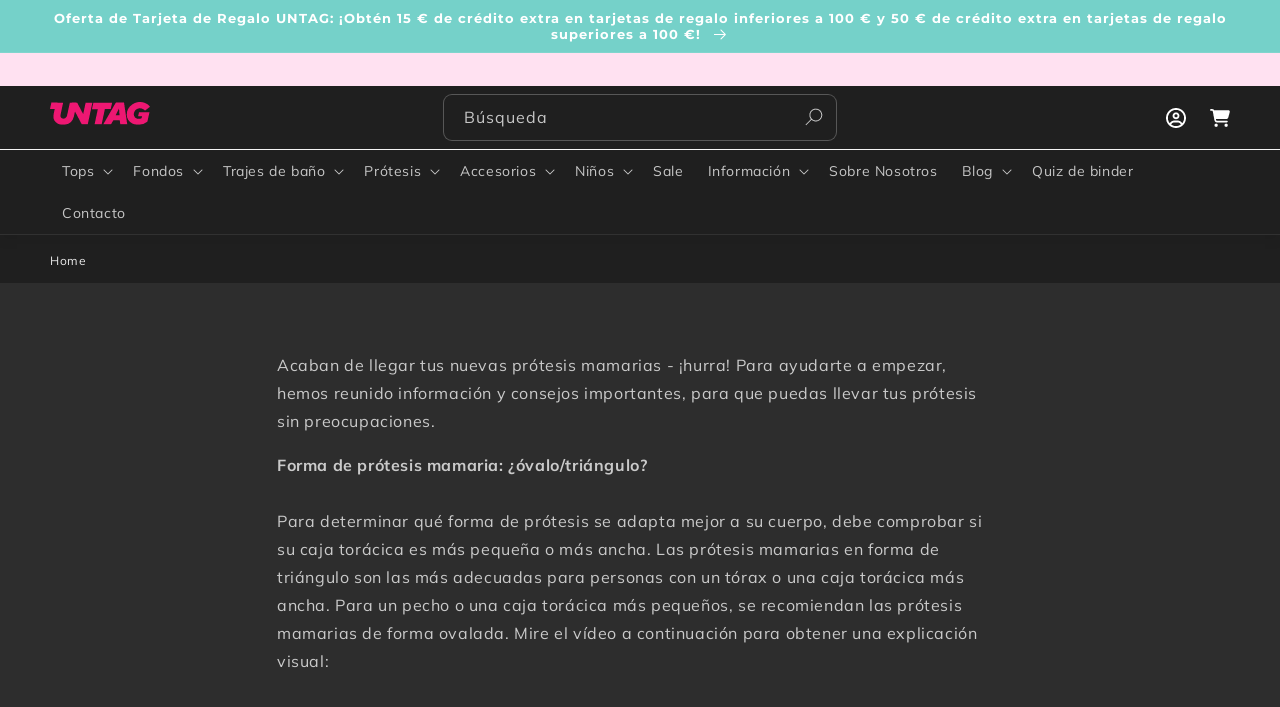

--- FILE ---
content_type: text/html; charset=utf-8
request_url: https://untag.com/es/pages/breast-prosthetics-manual
body_size: 93458
content:
<!doctype html>
<html class="no-js" lang="es">
  <head>
    <meta name="facebook-domain-verification" content="6gfzitfkw8440fr3h8izmonq48vvoo">
    <meta charset="utf-8">
    <meta http-equiv="X-UA-Compatible" content="IE=edge">
    <meta name="viewport" content="width=device-width,initial-scale=1">
    <meta name="theme-color" content="">
    <link rel="canonical" href="https://untag.com/es/pages/breast-prosthetics-manual">
    <link rel="preconnect" href="https://cdn.shopify.com" crossorigin>
    
<link rel="icon" type="image/png" href="//untag.com/cdn/shop/files/Embleem-turquoise.svg?crop=center&height=32&v=1675852236&width=32"><link rel="preconnect" href="https://fonts.shopifycdn.com" crossorigin><title>
      Manual de Prótesis Mamarias de Silicona
 &ndash; UNTAG</title>

    
      <meta name="description" content="Acaban de llegar tus nuevas prótesis mamarias - ¡hurra! Para ayudarte a empezar, hemos reunido información y consejos importantes, para que puedas llevar tus prótesis sin preocupaciones.  Forma de prótesis mamaria: ¿óvalo/triángulo?Para determinar qué forma de prótesis se adapta mejor a su cuerpo, debe comprobar si su ">
    

    

<meta property="og:site_name" content="UNTAG">
<meta property="og:url" content="https://untag.com/es/pages/breast-prosthetics-manual">
<meta property="og:title" content="Manual de Prótesis Mamarias de Silicona">
<meta property="og:type" content="website">
<meta property="og:description" content="Acaban de llegar tus nuevas prótesis mamarias - ¡hurra! Para ayudarte a empezar, hemos reunido información y consejos importantes, para que puedas llevar tus prótesis sin preocupaciones.  Forma de prótesis mamaria: ¿óvalo/triángulo?Para determinar qué forma de prótesis se adapta mejor a su cuerpo, debe comprobar si su ">
<div style="position: absolute; font-size: 1200px; line-height: 1; word-wrap: break-word; top: 0; left: 0; margin: 0; text-decoration: none; filter: none; transition: all 0s; transform: none; width: 99vw; height: 99vh; max-width: 99vw; max-height: 99vh; pointer-events: none; z-index: -99; color: transparent; overflow: hidden; opacity: 0.0001;" data-optimizer="RapidIcon">⟳</div><meta property="og:image" content="http://untag.com/cdn/shop/files/LOGO_UNTAG.jpg?v=1679289986">
  <meta property="og:image:secure_url" content="https://untag.com/cdn/shop/files/LOGO_UNTAG.jpg?v=1679289986">
  <meta property="og:image:width" content="623">
  <meta property="og:image:height" content="245"><meta name="twitter:card" content="summary_large_image">
<meta name="twitter:title" content="Manual de Prótesis Mamarias de Silicona">
<meta name="twitter:description" content="Acaban de llegar tus nuevas prótesis mamarias - ¡hurra! Para ayudarte a empezar, hemos reunido información y consejos importantes, para que puedas llevar tus prótesis sin preocupaciones.  Forma de prótesis mamaria: ¿óvalo/triángulo?Para determinar qué forma de prótesis se adapta mejor a su cuerpo, debe comprobar si su ">

    
    <script src="//untag.com/cdn/shop/t/33/assets/prefetch.js?v=67749024459387806651759395345" type="text/javascript"></script>
    

    <script>
window.KiwiSizing = window.KiwiSizing === undefined ? {} : window.KiwiSizing;
KiwiSizing.shop = "trans-missie.myshopify.com";


</script>

    <script src="//untag.com/cdn/shop/t/33/assets/global.js?v=169698878137560980751759395345" defer="defer"></script>
    <script src="//untag.com/cdn/shop/t/33/assets/splide.js?v=52091744127375274071759395345" defer="defer"></script>

    <script>window.performance && window.performance.mark && window.performance.mark('shopify.content_for_header.start');</script><meta name="facebook-domain-verification" content="ulih0w52qxmbqf2d9v4aovec8hvkef">
<meta id="shopify-digital-wallet" name="shopify-digital-wallet" content="/68658004241/digital_wallets/dialog">
<meta name="shopify-checkout-api-token" content="237bfcba81c74a1401960f696647e2c6">
<meta id="in-context-paypal-metadata" data-shop-id="68658004241" data-venmo-supported="false" data-environment="production" data-locale="es_ES" data-paypal-v4="true" data-currency="EUR">
<link rel="alternate" hreflang="x-default" href="https://untag.com/pages/breast-prosthetics-manual">
<link rel="alternate" hreflang="de-DE" href="https://untag.com/de-de/pages/breast-prosthetics-manual">
<link rel="alternate" hreflang="en-DE" href="https://untag.com/en-de/pages/breast-prosthetics-manual">
<link rel="alternate" hreflang="nl-BE" href="https://untag.com/nl-be/pages/breast-prosthetics-manual">
<link rel="alternate" hreflang="fr-BE" href="https://untag.com/fr-be/pages/breast-prosthetics-manual">
<link rel="alternate" hreflang="en-NL" href="https://untag.com/pages/breast-prosthetics-manual">
<link rel="alternate" hreflang="fr-NL" href="https://untag.com/fr/pages/breast-prosthetics-manual">
<link rel="alternate" hreflang="de-NL" href="https://untag.com/de/pages/breast-prosthetics-manual">
<link rel="alternate" hreflang="es-NL" href="https://untag.com/es/pages/breast-prosthetics-manual">
<link rel="alternate" hreflang="nl-NL" href="https://untag.com/nl/pages/breast-prosthetics-manual">
<script async="async" src="/checkouts/internal/preloads.js?locale=es-NL"></script>
<link rel="preconnect" href="https://shop.app" crossorigin="anonymous">
<script async="async" src="https://shop.app/checkouts/internal/preloads.js?locale=es-NL&shop_id=68658004241" crossorigin="anonymous"></script>
<script id="apple-pay-shop-capabilities" type="application/json">{"shopId":68658004241,"countryCode":"NL","currencyCode":"EUR","merchantCapabilities":["supports3DS"],"merchantId":"gid:\/\/shopify\/Shop\/68658004241","merchantName":"UNTAG","requiredBillingContactFields":["postalAddress","email","phone"],"requiredShippingContactFields":["postalAddress","email","phone"],"shippingType":"shipping","supportedNetworks":["visa","maestro","masterCard","amex"],"total":{"type":"pending","label":"UNTAG","amount":"1.00"},"shopifyPaymentsEnabled":true,"supportsSubscriptions":true}</script>
<script id="shopify-features" type="application/json">{"accessToken":"237bfcba81c74a1401960f696647e2c6","betas":["rich-media-storefront-analytics"],"domain":"untag.com","predictiveSearch":true,"shopId":68658004241,"locale":"es"}</script>
<script>var Shopify = Shopify || {};
Shopify.shop = "trans-missie.myshopify.com";
Shopify.locale = "es";
Shopify.currency = {"active":"EUR","rate":"1.0"};
Shopify.country = "NL";
Shopify.theme = {"name":"Speed Optimized : untag\/main || OPT - footer","id":183845716294,"schema_name":"Dawn","schema_version":"7.0.1","theme_store_id":null,"role":"main"};
Shopify.theme.handle = "null";
Shopify.theme.style = {"id":null,"handle":null};
Shopify.cdnHost = "untag.com/cdn";
Shopify.routes = Shopify.routes || {};
Shopify.routes.root = "/es/";</script>
<script type="module">!function(o){(o.Shopify=o.Shopify||{}).modules=!0}(window);</script>
<script>!function(o){function n(){var o=[];function n(){o.push(Array.prototype.slice.apply(arguments))}return n.q=o,n}var t=o.Shopify=o.Shopify||{};t.loadFeatures=n(),t.autoloadFeatures=n()}(window);</script>
<script>
  window.ShopifyPay = window.ShopifyPay || {};
  window.ShopifyPay.apiHost = "shop.app\/pay";
  window.ShopifyPay.redirectState = null;
</script>
<script id="shop-js-analytics" type="application/json">{"pageType":"page"}</script>
<script defer="defer" async type="module" src="//untag.com/cdn/shopifycloud/shop-js/modules/v2/client.init-shop-cart-sync_CvZOh8Af.es.esm.js"></script>
<script defer="defer" async type="module" src="//untag.com/cdn/shopifycloud/shop-js/modules/v2/chunk.common_3Rxs6Qxh.esm.js"></script>
<script type="module">
  await import("//untag.com/cdn/shopifycloud/shop-js/modules/v2/client.init-shop-cart-sync_CvZOh8Af.es.esm.js");
await import("//untag.com/cdn/shopifycloud/shop-js/modules/v2/chunk.common_3Rxs6Qxh.esm.js");

  window.Shopify.SignInWithShop?.initShopCartSync?.({"fedCMEnabled":true,"windoidEnabled":true});

</script>
<script>
  window.Shopify = window.Shopify || {};
  if (!window.Shopify.featureAssets) window.Shopify.featureAssets = {};
  window.Shopify.featureAssets['shop-js'] = {"shop-cart-sync":["modules/v2/client.shop-cart-sync_rmK0axmV.es.esm.js","modules/v2/chunk.common_3Rxs6Qxh.esm.js"],"init-fed-cm":["modules/v2/client.init-fed-cm_ZaR7zFve.es.esm.js","modules/v2/chunk.common_3Rxs6Qxh.esm.js"],"shop-button":["modules/v2/client.shop-button_DtKRgnFY.es.esm.js","modules/v2/chunk.common_3Rxs6Qxh.esm.js"],"shop-cash-offers":["modules/v2/client.shop-cash-offers_CD08217J.es.esm.js","modules/v2/chunk.common_3Rxs6Qxh.esm.js","modules/v2/chunk.modal_DPIzVVvN.esm.js"],"init-windoid":["modules/v2/client.init-windoid_B42Q2JHR.es.esm.js","modules/v2/chunk.common_3Rxs6Qxh.esm.js"],"shop-toast-manager":["modules/v2/client.shop-toast-manager_BhL87v9O.es.esm.js","modules/v2/chunk.common_3Rxs6Qxh.esm.js"],"init-shop-email-lookup-coordinator":["modules/v2/client.init-shop-email-lookup-coordinator_CFAE-OH8.es.esm.js","modules/v2/chunk.common_3Rxs6Qxh.esm.js"],"init-shop-cart-sync":["modules/v2/client.init-shop-cart-sync_CvZOh8Af.es.esm.js","modules/v2/chunk.common_3Rxs6Qxh.esm.js"],"avatar":["modules/v2/client.avatar_BTnouDA3.es.esm.js"],"pay-button":["modules/v2/client.pay-button_x3Sl_UWF.es.esm.js","modules/v2/chunk.common_3Rxs6Qxh.esm.js"],"init-customer-accounts":["modules/v2/client.init-customer-accounts_DwzgN7WB.es.esm.js","modules/v2/client.shop-login-button_Bwv8tzNm.es.esm.js","modules/v2/chunk.common_3Rxs6Qxh.esm.js","modules/v2/chunk.modal_DPIzVVvN.esm.js"],"init-shop-for-new-customer-accounts":["modules/v2/client.init-shop-for-new-customer-accounts_l0dYgp_m.es.esm.js","modules/v2/client.shop-login-button_Bwv8tzNm.es.esm.js","modules/v2/chunk.common_3Rxs6Qxh.esm.js","modules/v2/chunk.modal_DPIzVVvN.esm.js"],"shop-login-button":["modules/v2/client.shop-login-button_Bwv8tzNm.es.esm.js","modules/v2/chunk.common_3Rxs6Qxh.esm.js","modules/v2/chunk.modal_DPIzVVvN.esm.js"],"init-customer-accounts-sign-up":["modules/v2/client.init-customer-accounts-sign-up_CqSuJy7r.es.esm.js","modules/v2/client.shop-login-button_Bwv8tzNm.es.esm.js","modules/v2/chunk.common_3Rxs6Qxh.esm.js","modules/v2/chunk.modal_DPIzVVvN.esm.js"],"shop-follow-button":["modules/v2/client.shop-follow-button_sMoqSZtr.es.esm.js","modules/v2/chunk.common_3Rxs6Qxh.esm.js","modules/v2/chunk.modal_DPIzVVvN.esm.js"],"checkout-modal":["modules/v2/client.checkout-modal_CwKmoEcx.es.esm.js","modules/v2/chunk.common_3Rxs6Qxh.esm.js","modules/v2/chunk.modal_DPIzVVvN.esm.js"],"lead-capture":["modules/v2/client.lead-capture_De9xQpTV.es.esm.js","modules/v2/chunk.common_3Rxs6Qxh.esm.js","modules/v2/chunk.modal_DPIzVVvN.esm.js"],"shop-login":["modules/v2/client.shop-login_DZKlOsWP.es.esm.js","modules/v2/chunk.common_3Rxs6Qxh.esm.js","modules/v2/chunk.modal_DPIzVVvN.esm.js"],"payment-terms":["modules/v2/client.payment-terms_WyOlUs-o.es.esm.js","modules/v2/chunk.common_3Rxs6Qxh.esm.js","modules/v2/chunk.modal_DPIzVVvN.esm.js"]};
</script>
<script>(function() {
  var isLoaded = false;
  function asyncLoad() {
    if (isLoaded) return;
    isLoaded = true;
    var urls = ["https:\/\/static.klaviyo.com\/onsite\/js\/klaviyo.js?company_id=YvNEyi\u0026shop=trans-missie.myshopify.com","https:\/\/static.klaviyo.com\/onsite\/js\/klaviyo.js?company_id=YvNEyi\u0026shop=trans-missie.myshopify.com","https:\/\/static.klaviyo.com\/onsite\/js\/klaviyo.js?company_id=YcATeU\u0026shop=trans-missie.myshopify.com","https:\/\/static.klaviyo.com\/onsite\/js\/klaviyo.js?company_id=YcATeU\u0026shop=trans-missie.myshopify.com","https:\/\/static.klaviyo.com\/onsite\/js\/klaviyo.js?company_id=V7DqhL\u0026shop=trans-missie.myshopify.com","https:\/\/static.klaviyo.com\/onsite\/js\/klaviyo.js?company_id=V7DqhL\u0026shop=trans-missie.myshopify.com","https:\/\/static.klaviyo.com\/onsite\/js\/klaviyo.js?company_id=XGGR8z\u0026shop=trans-missie.myshopify.com","https:\/\/static.klaviyo.com\/onsite\/js\/klaviyo.js?company_id=XGGR8z\u0026shop=trans-missie.myshopify.com","https:\/\/config.gorgias.chat\/bundle-loader\/01HSBG5GPR6MWX1GSACBPCXTJ2?source=shopify1click\u0026shop=trans-missie.myshopify.com","https:\/\/admin.revenuehunt.com\/embed.js?shop=trans-missie.myshopify.com","https:\/\/cdn.9gtb.com\/loader.js?g_cvt_id=ef8d5326-097b-4dc1-9611-38c9dd15b954\u0026shop=trans-missie.myshopify.com"];
    for (var i = 0; i < urls.length; i++) {
      var s = document.createElement('script');
      s.type = 'text/javascript';
      s.async = true;
      s.src = urls[i];
      var x = document.getElementsByTagName('script')[0];
      x.parentNode.insertBefore(s, x);
    }
  };
  if(window.attachEvent) {
    window.attachEvent('onload', asyncLoad);
  } else {
    window.addEventListener('load', asyncLoad, false);
  }
})();</script>
<script id="__st">var __st={"a":68658004241,"offset":3600,"reqid":"19173ec9-a8ad-47ce-81df-657f5bead4bc-1768753757","pageurl":"untag.com\/es\/pages\/breast-prosthetics-manual","s":"pages-111214264593","u":"7909187c71c0","p":"page","rtyp":"page","rid":111214264593};</script>
<script>window.ShopifyPaypalV4VisibilityTracking = true;</script>
<script id="captcha-bootstrap">!function(){'use strict';const t='contact',e='account',n='new_comment',o=[[t,t],['blogs',n],['comments',n],[t,'customer']],c=[[e,'customer_login'],[e,'guest_login'],[e,'recover_customer_password'],[e,'create_customer']],r=t=>t.map((([t,e])=>`form[action*='/${t}']:not([data-nocaptcha='true']) input[name='form_type'][value='${e}']`)).join(','),a=t=>()=>t?[...document.querySelectorAll(t)].map((t=>t.form)):[];function s(){const t=[...o],e=r(t);return a(e)}const i='password',u='form_key',d=['recaptcha-v3-token','g-recaptcha-response','h-captcha-response',i],f=()=>{try{return window.sessionStorage}catch{return}},m='__shopify_v',_=t=>t.elements[u];function p(t,e,n=!1){try{const o=window.sessionStorage,c=JSON.parse(o.getItem(e)),{data:r}=function(t){const{data:e,action:n}=t;return t[m]||n?{data:e,action:n}:{data:t,action:n}}(c);for(const[e,n]of Object.entries(r))t.elements[e]&&(t.elements[e].value=n);n&&o.removeItem(e)}catch(o){console.error('form repopulation failed',{error:o})}}const l='form_type',E='cptcha';function T(t){t.dataset[E]=!0}const w=window,h=w.document,L='Shopify',v='ce_forms',y='captcha';let A=!1;((t,e)=>{const n=(g='f06e6c50-85a8-45c8-87d0-21a2b65856fe',I='https://cdn.shopify.com/shopifycloud/storefront-forms-hcaptcha/ce_storefront_forms_captcha_hcaptcha.v1.5.2.iife.js',D={infoText:'Protegido por hCaptcha',privacyText:'Privacidad',termsText:'Términos'},(t,e,n)=>{const o=w[L][v],c=o.bindForm;if(c)return c(t,g,e,D).then(n);var r;o.q.push([[t,g,e,D],n]),r=I,A||(h.body.append(Object.assign(h.createElement('script'),{id:'captcha-provider',async:!0,src:r})),A=!0)});var g,I,D;w[L]=w[L]||{},w[L][v]=w[L][v]||{},w[L][v].q=[],w[L][y]=w[L][y]||{},w[L][y].protect=function(t,e){n(t,void 0,e),T(t)},Object.freeze(w[L][y]),function(t,e,n,w,h,L){const[v,y,A,g]=function(t,e,n){const i=e?o:[],u=t?c:[],d=[...i,...u],f=r(d),m=r(i),_=r(d.filter((([t,e])=>n.includes(e))));return[a(f),a(m),a(_),s()]}(w,h,L),I=t=>{const e=t.target;return e instanceof HTMLFormElement?e:e&&e.form},D=t=>v().includes(t);t.addEventListener('submit',(t=>{const e=I(t);if(!e)return;const n=D(e)&&!e.dataset.hcaptchaBound&&!e.dataset.recaptchaBound,o=_(e),c=g().includes(e)&&(!o||!o.value);(n||c)&&t.preventDefault(),c&&!n&&(function(t){try{if(!f())return;!function(t){const e=f();if(!e)return;const n=_(t);if(!n)return;const o=n.value;o&&e.removeItem(o)}(t);const e=Array.from(Array(32),(()=>Math.random().toString(36)[2])).join('');!function(t,e){_(t)||t.append(Object.assign(document.createElement('input'),{type:'hidden',name:u})),t.elements[u].value=e}(t,e),function(t,e){const n=f();if(!n)return;const o=[...t.querySelectorAll(`input[type='${i}']`)].map((({name:t})=>t)),c=[...d,...o],r={};for(const[a,s]of new FormData(t).entries())c.includes(a)||(r[a]=s);n.setItem(e,JSON.stringify({[m]:1,action:t.action,data:r}))}(t,e)}catch(e){console.error('failed to persist form',e)}}(e),e.submit())}));const S=(t,e)=>{t&&!t.dataset[E]&&(n(t,e.some((e=>e===t))),T(t))};for(const o of['focusin','change'])t.addEventListener(o,(t=>{const e=I(t);D(e)&&S(e,y())}));const B=e.get('form_key'),M=e.get(l),P=B&&M;t.addEventListener('DOMContentLoaded',(()=>{const t=y();if(P)for(const e of t)e.elements[l].value===M&&p(e,B);[...new Set([...A(),...v().filter((t=>'true'===t.dataset.shopifyCaptcha))])].forEach((e=>S(e,t)))}))}(h,new URLSearchParams(w.location.search),n,t,e,['guest_login'])})(!0,!0)}();</script>
<script integrity="sha256-4kQ18oKyAcykRKYeNunJcIwy7WH5gtpwJnB7kiuLZ1E=" data-source-attribution="shopify.loadfeatures" defer="defer" src="//untag.com/cdn/shopifycloud/storefront/assets/storefront/load_feature-a0a9edcb.js" crossorigin="anonymous"></script>
<script crossorigin="anonymous" defer="defer" src="//untag.com/cdn/shopifycloud/storefront/assets/shopify_pay/storefront-65b4c6d7.js?v=20250812"></script>
<script data-source-attribution="shopify.dynamic_checkout.dynamic.init">var Shopify=Shopify||{};Shopify.PaymentButton=Shopify.PaymentButton||{isStorefrontPortableWallets:!0,init:function(){window.Shopify.PaymentButton.init=function(){};var t=document.createElement("script");t.src="https://untag.com/cdn/shopifycloud/portable-wallets/latest/portable-wallets.es.js",t.type="module",document.head.appendChild(t)}};
</script>
<script data-source-attribution="shopify.dynamic_checkout.buyer_consent">
  function portableWalletsHideBuyerConsent(e){var t=document.getElementById("shopify-buyer-consent"),n=document.getElementById("shopify-subscription-policy-button");t&&n&&(t.classList.add("hidden"),t.setAttribute("aria-hidden","true"),n.removeEventListener("click",e))}function portableWalletsShowBuyerConsent(e){var t=document.getElementById("shopify-buyer-consent"),n=document.getElementById("shopify-subscription-policy-button");t&&n&&(t.classList.remove("hidden"),t.removeAttribute("aria-hidden"),n.addEventListener("click",e))}window.Shopify?.PaymentButton&&(window.Shopify.PaymentButton.hideBuyerConsent=portableWalletsHideBuyerConsent,window.Shopify.PaymentButton.showBuyerConsent=portableWalletsShowBuyerConsent);
</script>
<script data-source-attribution="shopify.dynamic_checkout.cart.bootstrap">document.addEventListener("DOMContentLoaded",(function(){function t(){return document.querySelector("shopify-accelerated-checkout-cart, shopify-accelerated-checkout")}if(t())Shopify.PaymentButton.init();else{new MutationObserver((function(e,n){t()&&(Shopify.PaymentButton.init(),n.disconnect())})).observe(document.body,{childList:!0,subtree:!0})}}));
</script>
<link id="shopify-accelerated-checkout-styles" rel="stylesheet" media="screen" href="https://untag.com/cdn/shopifycloud/portable-wallets/latest/accelerated-checkout-backwards-compat.css" crossorigin="anonymous">
<style id="shopify-accelerated-checkout-cart">
        #shopify-buyer-consent {
  margin-top: 1em;
  display: inline-block;
  width: 100%;
}

#shopify-buyer-consent.hidden {
  display: none;
}

#shopify-subscription-policy-button {
  background: none;
  border: none;
  padding: 0;
  text-decoration: underline;
  font-size: inherit;
  cursor: pointer;
}

#shopify-subscription-policy-button::before {
  box-shadow: none;
}

      </style>
<script id="sections-script" data-sections="header,footer" defer="defer" src="//untag.com/cdn/shop/t/33/compiled_assets/scripts.js?30207"></script>
<script>window.performance && window.performance.mark && window.performance.mark('shopify.content_for_header.end');</script>

    
    <script>
function feedback() {
  const p = window.Shopify.customerPrivacy;
  console.log(`Tracking ${p.userCanBeTracked() ? "en" : "dis"}abled`);
}
window.Shopify.loadFeatures(
  [
    {
      name: "consent-tracking-api",
      version: "0.1",
    },
  ],
  function (error) {
    if (error) throw error;
    if ("Cookiebot" in window)
      if (Cookiebot.consented || Cookiebot.declined) {
        window.Shopify.customerPrivacy.setTrackingConsent(!Cookiebot.declined, feedback);
        return;
      }
    window.Shopify.customerPrivacy.setTrackingConsent(false, feedback);
  }
);
window.addEventListener("CookiebotOnConsentReady", function () {
  window.Shopify.customerPrivacy.setTrackingConsent(!Cookiebot.declined, feedback);
});
</script>


    <style data-shopify>
      @font-face {
  font-family: Muli;
  font-weight: 400;
  font-style: normal;
  font-display: swap;
  src: url("//untag.com/cdn/fonts/muli/muli_n4.e949947cfff05efcc994b2e2db40359a04fa9a92.woff2") format("woff2"),
       url("//untag.com/cdn/fonts/muli/muli_n4.35355e4a0c27c9bc94d9af3f9bcb586d8229277a.woff") format("woff");
}

      @font-face {
  font-family: Muli;
  font-weight: 700;
  font-style: normal;
  font-display: swap;
  src: url("//untag.com/cdn/fonts/muli/muli_n7.c8c44d0404947d89610714223e630c4cbe005587.woff2") format("woff2"),
       url("//untag.com/cdn/fonts/muli/muli_n7.4cbcffea6175d46b4d67e9408244a5b38c2ac568.woff") format("woff");
}

      @font-face {
  font-family: Muli;
  font-weight: 400;
  font-style: italic;
  font-display: swap;
  src: url("//untag.com/cdn/fonts/muli/muli_i4.c0a1ea800bab5884ab82e4eb25a6bd25121bd08c.woff2") format("woff2"),
       url("//untag.com/cdn/fonts/muli/muli_i4.a6c39b1b31d876de7f99b3646461aa87120de6ed.woff") format("woff");
}

      @font-face {
  font-family: Muli;
  font-weight: 700;
  font-style: italic;
  font-display: swap;
  src: url("//untag.com/cdn/fonts/muli/muli_i7.34eedbf231efa20bd065d55f6f71485730632c7b.woff2") format("woff2"),
       url("//untag.com/cdn/fonts/muli/muli_i7.2b4df846821493e68344d0b0212997d071bf38b7.woff") format("woff");
}

      @font-face {
  font-family: Montserrat;
  font-weight: 700;
  font-style: normal;
  font-display: swap;
  src: url("//untag.com/cdn/fonts/montserrat/montserrat_n7.3c434e22befd5c18a6b4afadb1e3d77c128c7939.woff2") format("woff2"),
       url("//untag.com/cdn/fonts/montserrat/montserrat_n7.5d9fa6e2cae713c8fb539a9876489d86207fe957.woff") format("woff");
}


      :root {
        --font-body-family: Muli, sans-serif;
        --font-body-style: normal;
        --font-body-weight: 400;
        --font-body-weight-bold: 700;

        --font-heading-family: Montserrat, sans-serif;
        --font-heading-style: normal;
        --font-heading-weight: 700;

        --font-body-scale: 1.0;
        --font-heading-scale: 1.0;

        --color-base-text: 255, 255, 255;
        --color-shadow: 255, 255, 255;
        --color-base-background-1: 45, 45, 45;
        --color-base-background-2: 31, 31, 31;
        --color-base-solid-button-labels: 255, 255, 255;
        --color-base-outline-button-labels: 233, 233, 233;
        --color-base-accent-1: 225, 28, 137;
        --color-base-accent-2: 117, 209, 201;
        --payment-terms-background-color: #2d2d2d;

        --gradient-base-background-1: #2d2d2d;
        --gradient-base-background-2: #1f1f1f;
        --gradient-base-accent-1: #e11c89;
        --gradient-base-accent-2: #75d1c9;

        --media-padding: px;
        --media-border-opacity: 0.0;
        --media-border-width: 0px;
        --media-radius: 0px;
        --media-shadow-opacity: 0.0;
        --media-shadow-horizontal-offset: 0px;
        --media-shadow-vertical-offset: 4px;
        --media-shadow-blur-radius: 5px;
        --media-shadow-visible: 0;

        --page-width: 160rem;
        --page-width-margin: 0rem;

        --product-card-image-padding: 0.0rem;
        --product-card-corner-radius: 0.4rem;
        --product-card-text-alignment: left;
        --product-card-border-width: 0.0rem;
        --product-card-border-opacity: 0.1;
        --product-card-shadow-opacity: 0.0;
        --product-card-shadow-visible: 0;
        --product-card-shadow-horizontal-offset: 0.0rem;
        --product-card-shadow-vertical-offset: 0.4rem;
        --product-card-shadow-blur-radius: 0.0rem;

        --collection-card-image-padding: 0.0rem;
        --collection-card-corner-radius: 0.4rem;
        --collection-card-text-alignment: left;
        --collection-card-border-width: 0.0rem;
        --collection-card-border-opacity: 0.1;
        --collection-card-shadow-opacity: 0.0;
        --collection-card-shadow-visible: 0;
        --collection-card-shadow-horizontal-offset: 0.0rem;
        --collection-card-shadow-vertical-offset: 0.4rem;
        --collection-card-shadow-blur-radius: 0.5rem;

        --blog-card-image-padding: 0.0rem;
        --blog-card-corner-radius: 0.0rem;
        --blog-card-text-alignment: left;
        --blog-card-border-width: 0.0rem;
        --blog-card-border-opacity: 0.1;
        --blog-card-shadow-opacity: 0.0;
        --blog-card-shadow-visible: 0;
        --blog-card-shadow-horizontal-offset: 0.0rem;
        --blog-card-shadow-vertical-offset: 0.4rem;
        --blog-card-shadow-blur-radius: 0.5rem;

        --badge-corner-radius: 4.0rem;

        --popup-border-width: 0px;
        --popup-border-opacity: 0.1;
        --popup-corner-radius: 6px;
        --popup-shadow-opacity: 0.1;
        --popup-shadow-horizontal-offset: 0px;
        --popup-shadow-vertical-offset: 4px;
        --popup-shadow-blur-radius: 25px;

        --drawer-border-width: 1px;
        --drawer-border-opacity: 0.1;
        --drawer-shadow-opacity: 0.0;
        --drawer-shadow-horizontal-offset: 0px;
        --drawer-shadow-vertical-offset: 4px;
        --drawer-shadow-blur-radius: 5px;

        --spacing-sections-desktop: 0px;
        --spacing-sections-mobile: 0px;

        --grid-desktop-vertical-spacing: 16px;
        --grid-desktop-horizontal-spacing: 16px;
        --grid-mobile-vertical-spacing: 8px;
        --grid-mobile-horizontal-spacing: 8px;

        --text-boxes-border-opacity: 0.1;
        --text-boxes-border-width: 0px;
        --text-boxes-radius: 0px;
        --text-boxes-shadow-opacity: 0.0;
        --text-boxes-shadow-visible: 0;
        --text-boxes-shadow-horizontal-offset: 0px;
        --text-boxes-shadow-vertical-offset: 4px;
        --text-boxes-shadow-blur-radius: 5px;

        --buttons-radius: 40px;
        --buttons-radius-outset: 40px;
        --buttons-border-width: 0px;
        --buttons-border-opacity: 1.0;
        --buttons-shadow-opacity: 0.05;
        --buttons-shadow-visible: 1;
        --buttons-shadow-horizontal-offset: 0px;
        --buttons-shadow-vertical-offset: 4px;
        --buttons-shadow-blur-radius: 5px;
        --buttons-border-offset: 0.3px;

        --inputs-radius: 8px;
        --inputs-border-width: 1px;
        --inputs-border-opacity: 0.25;
        --inputs-shadow-opacity: 0.0;
        --inputs-shadow-horizontal-offset: 0px;
        --inputs-margin-offset: 0px;
        --inputs-shadow-vertical-offset: 4px;
        --inputs-shadow-blur-radius: 5px;
        --inputs-radius-outset: 9px;

        --variant-pills-radius: 4px;
        --variant-pills-border-width: 1px;
        --variant-pills-border-opacity: 0.55;
        --variant-pills-shadow-opacity: 0.0;
        --variant-pills-shadow-horizontal-offset: 0px;
        --variant-pills-shadow-vertical-offset: 4px;
        --variant-pills-shadow-blur-radius: 5px;
      }

      *,
      *::before,
      *::after {
        box-sizing: inherit;
      }

      html {
        box-sizing: border-box;
        font-size: calc(var(--font-body-scale) * 62.5%);
        height: 100%;
      }

      body {
        display: grid;
        grid-template-rows: auto auto 1fr auto;
        grid-template-columns: 100%;
        min-height: 100%;
        margin: 0;
        font-size: 1.5rem;
        letter-spacing: 0.06rem;
        line-height: calc(1 + 0.8 / var(--font-body-scale));
        font-family: var(--font-body-family);
        font-style: var(--font-body-style);
        font-weight: var(--font-body-weight);
      }

      @media screen and (min-width: 750px) {
        body {
          font-size: 1.6rem;
        }
      }
    </style>

    <!-- <link href="//untag.com/cdn/shop/t/33/assets/base.css?v=125292625116833817271759395345" rel="stylesheet" type="text/css" media="all" /> -->
    <link rel="preload stylesheet" href="//untag.com/cdn/shop/t/33/assets/base.css?v=125292625116833817271759395345" as="style">
    <noscript><link href="//untag.com/cdn/shop/t/33/assets/base.css?v=125292625116833817271759395345" rel="stylesheet" type="text/css" media="all" /></noscript><link rel="preload" as="font" href="//untag.com/cdn/fonts/muli/muli_n4.e949947cfff05efcc994b2e2db40359a04fa9a92.woff2" type="font/woff2" crossorigin><link rel="preload" as="font" href="//untag.com/cdn/fonts/montserrat/montserrat_n7.3c434e22befd5c18a6b4afadb1e3d77c128c7939.woff2" type="font/woff2" crossorigin><script src="//cdn.shopify.com/s/files/1/0755/8217/7558/t/1/assets/preconnect.js" type="text/javascript"></script>
    <script src="//cdn.shopify.com/s/files/1/0755/8217/7558/t/1/assets/preload.js" type="text/javascript"></script>
    <script>
      document.documentElement.className = document.documentElement.className.replace('no-js', 'js');
      if (Shopify.designMode) {
        document.documentElement.classList.add('shopify-design-mode');
      }
    </script>
    <!-- Google Tag Manager -->
    <script>
      (function(w,d,s,l,i){w[l]=w[l]||[];w[l].push({'gtm.start':
      new Date().getTime(),event:'gtm.js'});var f=d.getElementsByTagName(s)[0],
      j=d.createElement(s),dl=l!='dataLayer'?'&l='+l:'';j.async=true;j.src=
      'https://server.untag.com/cinnjgzv.js?id='+i+dl;f.parentNode.insertBefore(j,f);
      })(window,document,'script','dataLayer','GTM-M6MLR2C');
    </script>
    <!-- End Google Tag Manager -->

    <script>
/**********************
* DATALAYER ARCHITECTURE: SHOPIFY 
* DEFINITION: A data layer helps you collect more accurate analytics data, that in turn allows you to better understand what potential buyers are doing on your website and where you can make improvements. It also reduces the time to implement marketing tags on a website, and reduces the need for IT involvement, leaving them to get on with implementing new features and fixing bugs.

* RESOURCES:
* http://www.datalayerdoctor.com/a-gentle-introduction-to-the-data-layer-for-digital-marketers/
* http://www.simoahava.com/analytics/data-layer/

* EXTERNAL DEPENDENCIES:
* jQuery
* jQuery Cookie Plugin v1.4.1 - https://github.com/carhartl/jquery-cookie
* cartjs - https://github.com/discolabs/cartjs

* DataLayer Architecture: Shopify v1.2
* COPYRIGHT 2021
* LICENSES: MIT ( https://opensource.org/licenses/MIT )
*/

/**********************
* PRELOADS 
* load jquery if it doesn't exist
***********************/ 

if(!window.jQuery){
    var jqueryScript = document.createElement('script');
    jqueryScript.setAttribute('src','https://ajax.googleapis.com/ajax/libs/jquery/3.6.0/jquery.min.js'); 
    document.head.appendChild(jqueryScript); 
}

__DL__jQueryinterval = setInterval(function(){
    // wait for jQuery to load & run script after jQuery has loaded
    if(window.jQuery){
        // search parameters
        getURLParams = function(name, url){
            if (!url) url = window.location.href;
            name = name.replace(/[\[\]]/g, "\\$&");
            var regex = new RegExp("[?&]" + name + "(=([^&#]*)|&|#|$)"),
            results = regex.exec(url);
            if (!results) return null;
            if (!results[2]) return '';
            return decodeURIComponent(results[2].replace(/\+/g, " "));
        };
        
        /**********************
        * DYNAMIC DEPENDENCIES
        ***********************/
        
        __DL__ = {
            dynamicCart: true,  // if cart is dynamic (meaning no refresh on cart add) set to true
            debug: true, // if true, console messages will be displayed
            cart: null,
            wishlist: null,
            removeCart: null
        };
        
        customBindings = {
            cartTriggers: [],
            viewCart: [],
            removeCartTrigger: [],
            cartVisableSelector: [],
            promoSubscriptionsSelectors: [],
            promoSuccess: [],
            ctaSelectors: [],
            newsletterSelectors: [],
            newsletterSuccess: [],
            searchPage: [],
            wishlistSelector: [],
            removeWishlist: [],
            wishlistPage: [],
            searchTermQuery: [getURLParams('q')], // replace var with correct query
        };
        
        /* DO NOT EDIT */
        defaultBindings = {
            cartTriggers: ['form[action="/cart/add"] [type="submit"],.add-to-cart,.cart-btn'],
            viewCart: ['form[action="/cart"],.my-cart,.trigger-cart,#mobileCart'],
            removeCartTrigger: ['[href*="/cart/change"]'],
            cartVisableSelector: ['.inlinecart.is-active,.inline-cart.is-active'],
            promoSubscriptionsSelectors: [],
            promoSuccess: [],
            ctaSelectors: [],
            newsletterSelectors: ['input.contact_email'],
            newsletterSuccess: ['.success_message'],
            searchPage: ['search'],
            wishlistSelector: [],
            removeWishlist: [],
            wishlistPage: []
        };
        
        // stitch bindings
        objectArray = customBindings;
        outputObject = __DL__;
        
        applyBindings = function(objectArray, outputObject){
            for (var x in objectArray) {  
                var key = x;
                var objs = objectArray[x]; 
                values = [];    
                if(objs.length > 0){    
                    values.push(objs);
                    if(key in outputObject){              
                        values.push(outputObject[key]); 
                        outputObject[key] = values.join(", "); 
                    }else{        
                        outputObject[key] = values.join(", ");
                    }   
                }  
            }
        };
        
        applyBindings(customBindings, __DL__);
        applyBindings(defaultBindings, __DL__);
        
        /**********************
        * PREREQUISITE LIBRARIES 
        ***********************/
        
        clearInterval(__DL__jQueryinterval);
        
        // jquery-cookies.js
        if(typeof $.cookie!==undefined){(function(a){if(typeof define==='function'&&define.amd){define(['jquery'],a)}else if(typeof exports==='object'){module.exports=a(require('jquery'))}else{a(jQuery)}}(function($){var g=/\+/g;function encode(s){return h.raw?s:encodeURIComponent(s)}function decode(s){return h.raw?s:decodeURIComponent(s)}function stringifyCookieValue(a){return encode(h.json?JSON.stringify(a):String(a))}function parseCookieValue(s){if(s.indexOf('"')===0){s=s.slice(1,-1).replace(/\\"/g,'"').replace(/\\\\/g,'\\')}try{s=decodeURIComponent(s.replace(g,' '));return h.json?JSON.parse(s):s}catch(e){}}function read(s,a){var b=h.raw?s:parseCookieValue(s);return $.isFunction(a)?a(b):b}var h=$.cookie=function(a,b,c){if(arguments.length>1&&!$.isFunction(b)){c=$.extend({},h.defaults,c);if(typeof c.expires==='number'){var d=c.expires,t=c.expires=new Date();t.setMilliseconds(t.getMilliseconds()+d*864e+5)}return(document.cookie=[encode(a),'=',stringifyCookieValue(b),c.expires?'; expires='+c.expires.toUTCString():'',c.path?'; path='+c.path:'',c.domain?'; domain='+c.domain:'',c.secure?'; secure':''].join(''))}var e=a?undefined:{},cookies=document.cookie?document.cookie.split('; '):[],i=0,l=cookies.length;for(;i<l;i++){var f=cookies[i].split('='),name=decode(f.shift()),cookie=f.join('=');if(a===name){e=read(cookie,b);break}if(!a&&(cookie=read(cookie))!==undefined){e[name]=cookie}}return e};h.defaults={};$.removeCookie=function(a,b){$.cookie(a,'',$.extend({},b,{expires:-1}));return!$.cookie(a)}}))}
        
        /**********************
        * Begin dataLayer Build 
        ***********************/
        
        /**
        * DEBUG
        * Set to true or false to display messages to the console
        */
        if(__DL__.debug){
            console.log('=====================\n| DATALAYER SHOPIFY |\n---------------------');
            console.log('Page Template: page');
        }
        
        window.dataLayer = window.dataLayer || [];  // init data layer if doesn't already exist
        dataLayer.push({'event': 'Begin DataLayer'}); // begin datalayer
        
        var template = "page"; 
        
        /**
        * Landing Page Cookie
        * 1. Detect if user just landed on the site
        * 2. Only fires if Page Title matches website */
        
        $.cookie.raw = true;
        if ($.cookie('landingPage') === undefined || $.cookie('landingPage').length === 0) {
            var landingPage = true;
            $.cookie('landingPage', unescape);
            $.removeCookie('landingPage', {path: '/'});
            $.cookie('landingPage', 'landed', {path: '/'});
        } else {
            var landingPage = false;
            $.cookie('landingPage', unescape);
            $.removeCookie('landingPage', {path: '/'});
            $.cookie('landingPage', 'refresh', {path: '/'});
        }
        if (__DL__.debug) {
            console.log('Landing Page: ' + landingPage);
        }
        
        /** 
        * Log State Cookie */
        
        
        var isLoggedIn = false;
        
        if (!isLoggedIn) {
            $.cookie('logState', unescape);
            $.removeCookie('logState', {path: '/'});
            $.cookie('logState', 'loggedOut', {path: '/'});
        } else {
            if ($.cookie('logState') === 'loggedOut' || $.cookie('logState') === undefined) {
                $.cookie('logState', unescape);
                $.removeCookie('logState', {path: '/'});
                $.cookie('logState', 'firstLog', {path: '/'});
            } else if ($.cookie('logState') === 'firstLog') {
                $.cookie('logState', unescape);
                $.removeCookie('logState', {path: '/'});
                $.cookie('logState', 'refresh', {path: '/'});
            }
        }
        
        if ($.cookie('logState') === 'firstLog') {
            var firstLog = true;
        } else {
            var firstLog = false;
        }
        
        /**********************
        * DATALAYER SECTIONS 
        ***********************/
        
        /**
        * DATALAYER: Landing Page
        * Fires any time a user first lands on the site. */
        
        if ($.cookie('landingPage') === 'landed') {
            dataLayer.push({
                'pageType': 'Landing',
                'event': 'Landing'
            });
            
            if (__DL__.debug) {
                console.log('DATALAYER: Landing Page fired.');
            }
        }
        
        /** 
        * DATALAYER: Log State
        * 1. Determine if user is logged in or not.
        * 2. Return User specific data. */
        
        var logState = {
            
            
            'logState' : "Logged Out",
            
            
            'firstLog'      : firstLog,
            'customerEmail' : null,
            'timestamp'     : Date.now(),  
            
            'customerType'       : 'New',
            'customerTypeNumber' :'1', 
            
            'shippingInfo' : {
                'fullName'  : null,
                'firstName' : null,
                'lastName'  : null,
                'address1'  : null,
                'address2'  : null,
                'street'    : null,
                'city'      : null,
                'province'  : null,
                'zip'       : null,
                'country'   : null,
                'phone'     : null,
            },
            'billingInfo' : {
                'fullName'  : null,
                'firstName' : null,
                'lastName'  : null,
                'address1'  : null,
                'address2'  : null,
                'street'    : null,
                'city'      : null,
                'province'  : null,
                'zip'       : null,
                'country'   : null,
                'phone'     : null,
            },
            'checkoutEmail' : null,
            'currency'      : "EUR",
            'pageType'      : 'Log State',
            'event'         : 'Log State'
        }
        
        dataLayer.push(logState);
        if(__DL__.debug){
            console.log("Log State"+" :"+JSON.stringify(logState, null, " "));
        }
        
        /** 
        * DATALAYER: Homepage */
        
        if(document.location.pathname == "/"){
            var homepage = {
                'pageType' : 'Homepage',
                'event'    : 'Homepage'
            };
            dataLayer.push(homepage);
            if(__DL__.debug){
                console.log("Homepage"+" :"+JSON.stringify(homepage, null, " "));
            }
        }
        
        /** 
        * DATALAYER: Blog Articles
        * Fire on Blog Article Pages */
        
        
        
        /** DATALAYER: Product List Page (Collections, Category)
        * Fire on all product listing pages. */
        
        
            
            /** DATALAYER: Product Page
            * Fire on all Product View pages. */
            
            if (template.match(/.*product.*/gi) && !template.match(/.*collection.*/gi)) {
                
                sku = '';
                var product = {
                    'products': [{
                        'id'              : null,
                        'sku'             : null,
                        'variantId'       : null,
                        'productType'     : null,
                        'name'            : null,
                        'price'           : "",
                        'description'     : "",
                        'imageURL'        : "https://untag.com/cdn/shopifycloud/storefront/assets/no-image-2048-a2addb12_grande.gif", 
                        'productURL'      : 'https://untag.com',
                        'brand'           : "UNTAG",              
                        'comparePrice'    : "",
                        'categories'      : [],
                        'currentCategory' : null,
                        'productOptions'  : {
                            
                        }
                    }]
                };
                
                function productView(){
                    var sku = null;
                    dataLayer.push(product, {
                        'pageType' : 'Product',
                        'event'    : 'Product'});
                        if(__DL__.debug){
                            console.log("Product"+" :"+JSON.stringify(product, null, " "));
                        }
                    }
                    productView();
                    
                    $(__DL__.cartTriggers).click(function(){
                        var skumatch = null;
                        if(sku != skumatch){
                            productView();
                        }
                    });
                }
                
                /** DATALAYER: Cart View
                * Fire anytime a user views their cart (non-dynamic) */
                
                
                
                /** 
                * DATALAYER Variable
                * Checkout & Transaction Data */
                
                __DL__products = [];
                
                
                transactionData = {
                    'transactionNumber'      : null,
                    'transactionId'          : null,
                    'transactionAffiliation' : "UNTAG",
                    'transactionTotal'       : "",
                    'transactionTax'         : "",
                    'transactionShipping'    : "",
                    'transactionSubtotal'    : "",
                    
                    
                    'products': __DL__products
                };
                
                if(__DL__.debug == true){
                    
                    /** DATALAYER: Transaction */
                    if(document.location.pathname.match(/.*order.*/g)){
                        dataLayer.push(transactionData,{
                            'pageType' :'Transaction',
                            'event'    :'Transaction'
                        });       
                        console.log("Transaction Data"+" :"+JSON.stringify(transactionData, null, " "));
                    }
                }
                
                /** DATALAYER: Checkout */
                if(Shopify.Checkout){
                    if(Shopify.Checkout.step){ 
                        if(Shopify.Checkout.step.length > 0){
                            if (Shopify.Checkout.step === 'contact_information'){
                                dataLayer.push(transactionData,{
                                    'event'    :'Customer Information',
                                    'pageType' :'Customer Information'});
                                    console.log("Customer Information - Transaction Data"+" :"+JSON.stringify(transactionData, null, " "));
                                }else if (Shopify.Checkout.step === 'shipping_method'){
                                    dataLayer.push(transactionData,{
                                        'event'    :'Shipping Information',
                                        'pageType' :'Shipping Information'});
                                        console.log("Shipping - Transaction Data"+" :"+JSON.stringify(transactionData, null, " "));
                                    }else if( Shopify.Checkout.step === "payment_method" ){
                                        dataLayer.push(transactionData,{
                                            'event'    :'Add Payment Info',
                                            'pageType' :'Add Payment Info'});
                                            console.log("Payment - Transaction Data"+" :"+JSON.stringify(transactionData, null, " "));
                                        }
                                    }
                                    
                                    if(__DL__.debug == true){
                                        /** DATALAYER: Transaction */
                                        if(Shopify.Checkout.page == "thank_you"){
                                            dataLayer.push(transactionData,{
                                                'pageType' :'Transaction',
                                                'event'    :'Transaction'
                                            });       
                                            console.log("Transaction Data"+" :"+JSON.stringify(transactionData, null, " "));  
                                        }
                                    }else{
                                        /** DATALAYER: Transaction */
                                        if(Shopify.Checkout.page == "thank_you"){
                                            dataLayer.push(transactionData,{
                                                'pageType' :'Transaction',
                                                'event'    :'Transaction'
                                            });
                                        }
                                    }
                                }
                            }
                            
                            /** DATALAYER: All Pages
                            * Fire all pages trigger after all additional dataLayers have loaded. */
                            
                            dataLayer.push({
                                'event': 'DataLayer Loaded'
                            });
                            
                            console.log('DATALAYER: DataLayer Loaded.');
                            
                            /**********************
                            * DATALAYER EVENT BINDINGS
                            ***********************/
                            
                            /** DATALAYER: 
                            * Add to Cart / Dynamic Cart View
                            * Fire all pages trigger after all additional dataLayers have loaded. */
                            
                            $(document).ready(function() {
                                
                                /** DATALAYER: Search Results */
                                
                                var searchPage = new RegExp(__DL__.searchPage, "g");
                                if(document.location.pathname.match(searchPage)){
                                    var search = {
                                        'searchTerm' : __DL__.searchTermQuery,
                                        'pageType'   : "Search",
                                        'event'      : "Search"
                                    };
                                    
                                    dataLayer.push(search);
                                    if(__DL__.debug){
                                        console.log("Search"+" :"+JSON.stringify(search, null, " "));
                                    }
                                }
                                
                                /** DATALAYER: Cart */
                                
                                // stage cart data
                                function mapJSONcartData(){
                                    jQuery.getJSON('/cart.js', function (response) {
                                        // get Json response 
                                        __DL__.cart = response;
                                        var cart = {
                                            'products': __DL__.cart.items.map(function (line_item) {
                                                return {
                                                    'id'       : line_item.id,
                                                    'sku'      : line_item.sku,
                                                    'variant'  : line_item.variant_id,
                                                    'name'     : line_item.title,
                                                    'price'    : (line_item.price/100),
                                                    'quantity' : line_item.quantity
                                                }
                                            }),
                                            'pageType' : 'Cart',
                                            'event'    : 'Cart'     
                                        };
                                        if(cart.products.length > 0){
                                            dataLayer.push(cart);
                                            if (__DL__.debug) {
                                                console.log("Cart"+" :"+JSON.stringify(cart, null, " "));
                                            }
                                        }
                                    });
                                }
                                
                                viewcartfire = 0;
                                
                                // view cart
                                $(__DL__.viewCart).on('click', function (event) {                                    
                                    if(viewcartfire !== 1){ 
                                        viewcartfire = 1;
                                        // if dynamic cart is TRUE
                                        if (__DL__.dynamicCart) {
                                            cartCheck = setInterval(function () {
                                                // begin check interval
                                                if ($(__DL__.cartVisableSelector).length > 0) {
                                                    // check visible selectors
                                                    clearInterval(cartCheck);
                                                    mapJSONcartData();
                                                    $(__DL__.removeCartTrigger).on('click', function (event) {
                                                        // remove from cart
                                                        var link = $(this).attr("href");
                                                        jQuery.getJSON(link, function (response) {
                                                            // get Json response 
                                                            __DL__.removeCart = response;
                                                            var removeFromCart = {
                                                                'products': __DL__.removeCart.items.map(function (line_item) {
                                                                    return {
                                                                        'id'       : line_item.id,
                                                                        'sku'      : line_item.sku,
                                                                        'variant'  : line_item.variant_id,
                                                                        'name'     : line_item.title,
                                                                        'price'    : (line_item.price/100),
                                                                        'quantity' : line_item.quantity
                                                                    }
                                                                }),
                                                                'pageType' : 'Remove from Cart',
                                                                'event'    : 'Remove from Cart'         
                                                            };
                                                            dataLayer.push(removeFromCart);
                                                            if (__DL__.debug) {
                                                                console.log("Cart"+" :"+JSON.stringify(removeFromCart, null, " "));
                                                            }
                                                        });
                                                    });
                                                }
                                            }, 500);
                                        }       
                                    }
                                });
                                
                                // add to cart
                                jQuery.getJSON('/cart.js', function (response) {
                                    // get Json response 
                                    __DL__.cart = response;
                                    var cart = {
                                        'products': __DL__.cart.items.map(function (line_item) {
                                            return {
                                                'id'       : line_item.id,
                                                'sku'      : line_item.sku,
                                                'variant'  : line_item.variant_id,
                                                'name'     : line_item.title,
                                                'price'    : (line_item.price/100),
                                                'quantity' : line_item.quantity
                                            }
                                        })
                                    }
                                    __DL__.cart = cart;
                                    collection_cartIDs = [];
                                    collection_matchIDs = [];
                                    collection_addtocart = [];
                                    for (var i = __DL__.cart.products.length - 1; i >= 0; i--) {
                                        var x = parseFloat(__DL__.cart.products[i].variant);
                                        collection_cartIDs.push(x);
                                    }
                                });
                                
                                function __DL__addtocart(){

                                
                                    
                                    dataLayer.push(product, {
                                        'pageType' : 'Add to Cart',
                                        'event'    : 'Add to Cart'
                                    });
                                    
                                    if (__DL__.debug) {
                                        console.log("Add to Cart"+" :"+JSON.stringify(product, null, " "));
                                    }
                                    
                                    
                                    
                                    // if dynamic cart is TRUE
                                    if (__DL__.dynamicCart) {
                                        console.log("dynamic");
                                        var cartCheck = setInterval(function () {
                                            // begin check interval
                                            if ($(__DL__.cartVisableSelector).length > 0) {
                                                // check visible selectors
                                                clearInterval(cartCheck);
                                                mapJSONcartData();
                                                $(__DL__.removeCartTrigger).on('click', function (event) {
                                                    // remove from cart
                                                    var link = $(this).attr("href");
                                                    jQuery.getJSON(link, function (response) {
                                                        // get Json response 
                                                        __DL__.removeCart = response;
                                                        var removeFromCart = {
                                                            'products': __DL__.removeCart.items.map(function (line_item) {
                                                                return {
                                                                    'id'       : line_item.id,
                                                                    'sku'      : line_item.sku,
                                                                    'variant'  : line_item.variant_id,
                                                                    'name'     : line_item.title,
                                                                    'price'    : (line_item.price/100),
                                                                    'quantity' : line_item.quantity
                                                                }
                                                            }),
                                                            'pageType' : 'Remove from Cart',
                                                            'event'    : 'Remove from Cart'         
                                                        };
                                                        dataLayer.push(removeFromCart);
                                                        if (__DL__.debug) {
                                                            console.log("Cart"+" :"+JSON.stringify(removeFromCart, null, " "));
                                                        }
                                                    });
                                                });
                                            }
                                        }, 500);
                                    }       
                                }
                                
                                $(document).on('click', __DL__.cartTriggers, function() {
                                    __DL__addtocart();
                                });
                                
                                /** 
                                 * DATALAYER: Newsletter Subscription */
                                __DL__newsletter_fire = 0;
                                $(document).on('click', __DL__.newsletterSelectors, function () {
                                    if(__DL__newsletter_fire !== 1){
                                        __DL__newsletter_fire = 1;
                                        var newsletterCheck = setInterval(function () {
                                            // begin check interval
                                            if ($(__DL__.newsletterSuccess).length > 0) {
                                                // check visible selectors
                                                clearInterval(newsletterCheck);
                                                dataLayer.push({'event': 'Newsletter Subscription'});
                                            }
                                        },500);
                                    }
                                });
                                
                                /** DATALAYER: Wishlist */
                                setTimeout( function(){
                                    
                                    $(__DL__.wishlistSelector).on('click', function () {
                                        dataLayer.push(product,
                                            {'event': 'Add to Wishlist'});
                                            if(__DL__.debug){
                                                console.log("Wishlist"+" :"+JSON.stringify(product, null, " "));
                                            }
                                        });
                                        
                                        if(document.location.pathname == __DL__.wishlistPage){
                                            var __DL__productLinks = $('[href*="product"]');
                                            var __DL__prods        = [];
                                            var __DL__links        = [];
                                            var __DL__count        = 1;
                                            
                                            $(__DL__productLinks).each(function(){
                                                var href = $(this).attr("href");
                                                if(!__DL__links.includes(href)){
                                                    __DL__links.push(href);
                                                    $(this).attr("dataLayer-wishlist-item",__DL__count++);
                                                    jQuery.getJSON(href, function (response) {
                                                        // get Json response 
                                                        __DL__.wishlist = response;
                                                        var wishlistproducts = {
                                                            'id'   : __DL__.wishlist.product.id,
                                                            'name' : __DL__.wishlist.product.title,
                                                        };
                                                        __DL__prods.push(wishlistproducts);
                                                    });
                                                }
                                            });
                                            
                                            dataLayer.push({'products': __DL__prods, 
                                            'pageType' : 'Wishlist',
                                            'event'    : 'Wishlist'});
                                        }
                                        
                                        var __DL__count = 1;
                                        var wishlistDel  = $(__DL__.removeWishlist);
                                        wishlistDel.each(function(){
                                            $(this).attr("dataLayer-wishlist-item-del",__DL__count++);
                                        });
                                        
                                        $(__DL__.removeWishlist).on('click', function(){
                                            console.log('click')
                                            var index = $(this).attr("dataLayer-wishlist-item-del");
                                            var link  = $("[dataLayer-wishlist-item="+index+"]").attr("href");
                                            console.log(index)
                                            console.log(link)
                                            jQuery.getJSON(link, function (response) {
                                                // get Json response 
                                                __DL__.wishlist     = response;
                                                var wishlistproducts = {
                                                    'id'   : __DL__.wishlist.product.id,
                                                    'name' : __DL__.wishlist.product.title,
                                                };
                                                
                                                dataLayer.push({'products': wishlistproducts,
                                                'pageType' : 'Wishlist',
                                                'event'    : 'Wishlist Delete Product'});
                                            });
                                        })
                                    }, 3000);
                                    
                                    /** DATALAYER: CTAs */
                                    $(__DL__.ctaSelectors).on('click', function () {
                                        var ctaCheck = setInterval(function () {
                                            // begin check interval
                                            if ($(__DL__.ctaSuccess).length > 0) {
                                                // check visible selectors
                                                clearInterval(ctaCheck);
                                                dataLayer.push({'event': 'CTA'});
                                            }
                                        },500);
                                    });
                                    
                                    /** DATALAYER: Promo Subscriptions */
                                    $(__DL__.promoSubscriptionsSelectors).on('click', function () {
                                        var ctaCheck = setInterval(function () {
                                            // begin check interval
                                            if ($(__DL__.promoSuccess).length > 0) {
                                                // check visible selectors
                                                clearInterval(ctaCheck);
                                                dataLayer.push({'event': 'Promo Subscription'});
                                            }
                                        },500);
                                    });
                                    
                                }); // document ready
                            }
                        }, 500);
                        </script>









    <script src="//untag.com/cdn/shop/t/33/assets/timesact.js?v=27571854292998959031759395345" defer="defer"></script>

    
              <script>
              function fn(){
                if (typeof BSS_SL.configData == 'undefined') {
                    if(window.location.pathname == '/pages/store-locator'){
                        document.getElementById("PageContainer").remove();
                    }
                }
              }
            if (document.readyState === "complete" || document.readyState === "interactive") {
                setTimeout(fn, 1);
            } else {
            document.addEventListener("DOMContentLoaded", fn);
            }

          </script>
        
        
            <script id="bss-store-locator-cluster" src='https://developers.google.com/maps/documentation/javascript/examples/markerclusterer/markerclusterer.js'></script>
        
    

    <script id="bss-locator-config-setting">
                  if (typeof BSS_SL == 'undefined') {
                      var BSS_SL = {};
                  }
                  BSS_SL.configSetting = [{"featureType":"all","elementType":"geometry","stylers":[{"color":"#202c3e"}]},{"featureType":"all","elementType":"labels.text.fill","stylers":[{"gamma":0.01},{"lightness":20},{"weight":"1.39"},{"color":"#ffffff"}]},{"featureType":"all","elementType":"labels.text.stroke","stylers":[{"weight":"0.96"},{"saturation":"9"},{"visibility":"on"},{"color":"#000000"}]},{"featureType":"all","elementType":"labels.icon","stylers":[{"visibility":"off"}]},{"featureType":"landscape","elementType":"geometry","stylers":[{"lightness":30},{"saturation":"9"},{"color":"#29446b"}]},{"featureType":"poi","elementType":"geometry","stylers":[{"saturation":20}]},{"featureType":"poi.park","elementType":"geometry","stylers":[{"lightness":20},{"saturation":-20}]},{"featureType":"road","elementType":"geometry","stylers":[{"lightness":10},{"saturation":-30}]},{"featureType":"road","elementType":"geometry.fill","stylers":[{"color":"#193a55"}]},{"featureType":"road","elementType":"geometry.stroke","stylers":[{"saturation":25},{"lightness":25},{"weight":"0.01"}]},{"featureType":"water","elementType":"all","stylers":[{"lightness":-20}]}];
              </script>
              <script id="bss-locator-clusterer" src='https://developers.google.com/maps/documentation/javascript/examples/markerclusterer/markerclusterer.js'></script>
  <!-- BEGIN app block: shopify://apps/platmart-swatches/blocks/collection-swatches/3d4801b8-13e2-488f-8d06-69ca04fc155d --><!-- BEGIN app snippet: widgets-config --><script>
  window.platmartSwatchesConfig = {
    enabled: true,
    country: 'NL',
    language: 'ES',
    productWidgetVersion: '5',
    productWidgetEnabled: true,
    collectionWidgetVersion: '5',
    collectionWidgetEnabled: true,
    proxyPath: '/a/pl-swatches',
    storefrontToken: '1f69aac0c4719d41b659444ed520f74b',
    cssVariables: '--pl-swatch-radius: 50%; --pl-swatch-pill-radius: 0; --pl-swatch-size: 37px; --pl-swatch-margin-top: 0px; --pl-swatch-margin-bottom: 10px; --pl-swatch-collection-margin-top: 5px; --pl-swatch-collection-margin-bottom: 0px;',
    handleOutOfStock: true,
    outOfStockStyle: 'cross_out',
    collectionSwatchSize: '15px',
    collectionSwatchesLimit: 5,
    collectionShowHiddenCount: false,
    collectionCardSelector: '.product-card-wrapper',
    collectionPositionSelector: '.card-information .price',
    collectionTargetPosition: 'after',
    collectionExcludedSelectors: '#cart-drawer-container',
    collectionSwatchesPills: false,
    collectionCurrentSwatchFirst: false,
    collectionDisplay: 'swatches',
    collectionCountOnlyText: '{{count}} color(s)',
    tooltipEnabled: false,
    tooltipPosition: 'top',
    variantSwatchesEnabled: false,
    variantSwatchesStatus: 'disabled',
    variantSwatchesProducts: []
  }
</script>
<!-- END app snippet -->
<!-- BEGIN app snippet: collection-widget-v5 --><style>
  [data-pl-swatches-collection] {
    display: block !important;
  }
  .pl-swatches-collection {
    margin-top: var(--pl-swatch-collection-margin-top);
    margin-bottom: var(--pl-swatch-collection-margin-bottom);
    display: flex;
    justify-content: left;
    position: relative;
    z-index: 2;
  }
  .pl-swatches-collection__container {
    display: flex;
    flex-wrap: wrap;
    column-gap: 4px;
    row-gap: 4px;
  }
  .pl-swatches-collection__link, .pl-swatches-collection__link:hover {
    text-decoration: none !important;
    display: inline-block;
  }
  .pl-swatches-collection__link--disabled {
    pointer-events: none;
    opacity: .5;
  }
  .pl-swatches-collection__link--hidden {
    display: none;
  }
  .pl-swatches-collection__swatch-wrapper {
    position: relative;
    display: block;
    margin: 4px 2px;
    border: 2px solid #fff;
    line-height: normal;
    border-radius: var(--pl-swatch-radius);
    box-shadow: 0 0 0 1.5px #e8e8e1;
  }
  .pl-swatches-collection__swatch-wrapper--pill {
    border-radius: var(--pl-swatch-pill-radius);
  }
  .pl-swatches-collection__swatch-wrapper--active {
    box-shadow: 0 0 0 2px #888883;
  }
  .pl-swatches-collection__swatch {
    display: flex;
    flex-direction: column-reverse;
    margin: 0;
    padding: 0;
    box-shadow: 0;
    border: 0;
    width: var(--pl-swatch-size);
    height: var(--pl-swatch-size);
    overflow: hidden;
    vertical-align: middle;
    border-radius: inherit;
  }
  .pl-swatches-collection__swatch--crossed-out {
    opacity: .5;
  }
  .pl-swatches-collection__swatch--crossed-out::after {
    content: "";
    position: absolute;
    left: 0;
    top: 0;
    right: 0;
    bottom: 0;
    background: linear-gradient(to left top, transparent 47%, #727070 47%, #727070 53%, transparent 53%);
    border-radius: inherit;
  }
  .pl-swatches-collection__swatch--dynamic {
    width: auto;
    padding-left: calc(var(--pl-swatch-size) / 4);
    padding-right: calc(var(--pl-swatch-size) / 4);
  }
  .pl-swatches-collection__color {
    display: inline-block !important;
    height: 100%;
    width: 100%;
  }
  .pl-swatches-collection__color img {
    object-fit: contain;
    vertical-align: initial;
    opacity: 1;
    width: var(--pl-swatch-size);
    height: var(--pl-swatch-size);
  }
  .pl-swatches-collection__color img[loading='lazy'], .boost-sd__filter-product-list .pl-swatches-collection__color img[loading='lazy'] {
    display: inline;
  }
  .pl-swatches-collection__pill {
    height: 100%;
    width: 100%;
    display: flex;
    justify-content: center;
    align-items: center;
    color: #4a4a4a;
  }
  .pl-swatches-collection__tooltip {
    position: absolute;bottom: 80%;
      margin-bottom: 10px;text-indent: 0;
    background: #000;
    line-height: 1;
    min-width: 50px;
    color: #fff;
    left: 50%;
    white-space: pre;
    text-align: center;
    text-transform: none;
    transform: translate(-50%, 0);
    transition: all 0.3s ease-out;
    max-width: 200px;
    text-overflow: ellipsis;
    font-size: 13px;
    padding: 7px 10px;
    border-radius: 5px;
    visibility: hidden;
    opacity: 0;
    z-index: 9999;
  }
  .pl-swatches-collection__tooltip:after {
    content: "";
    position: absolute;
    left: 50%;bottom: -9px;
      margin-bottom: 6px;
      border-width: 4px 4px 0 4px;
      border-color: #000 transparent transparent transparent;border-style: solid;
    margin-left: -4px;
    display: block;
  }
  .pl-swatches-collection__link:hover>.pl-swatches-collection__swatch-wrapper>.pl-swatches-collection__tooltip {bottom: 100%;opacity: 1;
    visibility: visible;
  }

  @media screen and (min-width: 768px) {
    .pl-swatches-collection {
      justify-content: left;
    }
  }
</style><style>
    .pl-swatches-collection__swatch-wrapper {
  display: inline-block;
  margin: 4px 2px;
  border: 2px solid #515151;
  line-height: normal;
  border-radius: var(--pl-swatch-radius);
  box-shadow: 0 0 0 1.5px #3e3e3e;
}
.pl-swatches-collection__swatch-wrapper--active {
  box-shadow: 0 0 0 2px #8888834f!important;
}
  </style><script>
    // Empty
  </script><!-- END app snippet -->

<!-- END app block --><!-- BEGIN app block: shopify://apps/klaviyo-email-marketing-sms/blocks/klaviyo-onsite-embed/2632fe16-c075-4321-a88b-50b567f42507 -->












  <script async src="https://static.klaviyo.com/onsite/js/VRCm4k/klaviyo.js?company_id=VRCm4k"></script>
  <script>!function(){if(!window.klaviyo){window._klOnsite=window._klOnsite||[];try{window.klaviyo=new Proxy({},{get:function(n,i){return"push"===i?function(){var n;(n=window._klOnsite).push.apply(n,arguments)}:function(){for(var n=arguments.length,o=new Array(n),w=0;w<n;w++)o[w]=arguments[w];var t="function"==typeof o[o.length-1]?o.pop():void 0,e=new Promise((function(n){window._klOnsite.push([i].concat(o,[function(i){t&&t(i),n(i)}]))}));return e}}})}catch(n){window.klaviyo=window.klaviyo||[],window.klaviyo.push=function(){var n;(n=window._klOnsite).push.apply(n,arguments)}}}}();</script>

  




  <script>
    window.klaviyoReviewsProductDesignMode = false
  </script>







<!-- END app block --><!-- BEGIN app block: shopify://apps/t-lab-ai-language-translate/blocks/language_switcher/b5b83690-efd4-434d-8c6a-a5cef4019faf --><!-- BEGIN app snippet: switcher_styling -->

<link href="//cdn.shopify.com/extensions/019bb762-7264-7b99-8d86-32684349d784/content-translation-297/assets/advanced-switcher.css" rel="stylesheet" type="text/css" media="all" />

<style>
  .tl-switcher-container.tl-custom-position {
    border-width: 1px;
    border-style: solid;
    border-color: #000000;
    background-color: #2d2d2d;
  }

  .tl-custom-position.top-right {
    top: 55px;
    right: 200px;
    bottom: auto;
    left: auto;
  }

  .tl-custom-position.top-left {
    top: 55px;
    right: auto;
    bottom: auto;
    left: 0px;
  }

  .tl-custom-position.bottom-left {
    position: fixed;
    top: auto;
    right: auto;
    bottom: 50px;
    left: 0px;
  }

  .tl-custom-position.bottom-right {
    position: fixed;
    top: auto;
    right: 200px;
    bottom: 50px;
    left: auto;
  }

  .tl-custom-position > div {
    font-size: 14px;
    color: #e9e9e9;
  }

  .tl-custom-position .tl-label {
    color: #e9e9e9;
  }

  .tl-dropdown,
  .tl-overlay,
  .tl-options {
    display: none;
  }

  .tl-dropdown.bottom-right,
  .tl-dropdown.bottom-left {
    bottom: 100%;
    top: auto;
  }

  .tl-dropdown.top-right,
  .tl-dropdown.bottom-right {
    right: 0;
    left: auto;
  }

  .tl-options.bottom-right,
  .tl-options.bottom-left {
    bottom: 100%;
    top: auto;
  }

  .tl-options.top-right,
  .tl-options.bottom-right {
    right: 0;
    left: auto;
  }

  div:not(.tl-inner) > .tl-switcher .tl-select,
  div.tl-selections {
    border-width: 0px;
  }

  

  
  @media (max-width: 768px) {
  .language-switcher__country,
  .country-switcher,
  .switcher__country,
  .switcher__region {
    display: none !important;
  }
}

.tl-dropdown, .tl-options {
	color: rgba(255, 255, 255, .75);
	background-color: rgb(31, 31, 31);
	border: 1px solid rgba(255, 255, 255, 0.75);
}

.tl-select:after {
  border-color: rgba(255, 255, 255, 0.75);
}

.tl-select {
	border: 1px solid rgba(255, 255, 255, 0.75);
}


@media only screen and (max-width: 750px) {
  .tl-selection.tl-currency {
  	display: none !important;
  }
  
  .tl-dropdown {
  	left: unset;
  	right: 0;
  }
}
  
</style>
<!-- END app snippet -->

<script type="text/template" id="tl-switcher-template">
  <div class="tl-switcher-container hidden ">
    
        <!-- BEGIN app snippet: language_form --><div class="tl-switcher tl-language"><form method="post" action="/es/localization" id="localization_form" accept-charset="UTF-8" class="shopify-localization-form" enctype="multipart/form-data"><input type="hidden" name="form_type" value="localization" /><input type="hidden" name="utf8" value="✓" /><input type="hidden" name="_method" value="put" /><input type="hidden" name="return_to" value="/es/pages/breast-prosthetics-manual" />
    <div class="tl-select">
      
            <span class="tl-label tl-code">es</span>
      
    </div>
    <ul class="tl-options " role="list">
      
          <li
            class="tl-option "
            data-value="en"
          >
                <span class="tl-label tl-name" for="English">English</span>
          </li>
          <li
            class="tl-option "
            data-value="de"
          >
                <span class="tl-label tl-name" for="Deutsch">Deutsch</span>
          </li>
          <li
            class="tl-option active"
            data-value="es"
          >
                <span class="tl-label tl-name" for="Español">Español</span>
          </li>
          <li
            class="tl-option "
            data-value="fr"
          >
                <span class="tl-label tl-name" for="Français">Français</span>
          </li>
          <li
            class="tl-option "
            data-value="nl"
          >
                <span class="tl-label tl-name" for="Nederlands">Nederlands</span>
          </li>
      
    </ul>
    <input type="hidden" name="country_code" value="NL">
    <input type="hidden" name="language_code" value="es"></form>
</div>
<!-- END app snippet -->

      
    <!-- BEGIN app snippet: language_form2 --><div class="tl-languages-unwrap" style="display: none;"><form method="post" action="/es/localization" id="localization_form" accept-charset="UTF-8" class="shopify-localization-form" enctype="multipart/form-data"><input type="hidden" name="form_type" value="localization" /><input type="hidden" name="utf8" value="✓" /><input type="hidden" name="_method" value="put" /><input type="hidden" name="return_to" value="/es/pages/breast-prosthetics-manual" />
    <ul class="tl-options" role="list">
      
          <li
            class="tl-option "
            data-value="en"
          >
                <span class="tl-label tl-name" for="English">English</span>
          </li>
          <li
            class="tl-option "
            data-value="de"
          >
                <span class="tl-label tl-name" for="Deutsch">Deutsch</span>
          </li>
          <li
            class="tl-option active"
            data-value="es"
          >
                <span class="tl-label tl-name" for="Español">Español</span>
          </li>
          <li
            class="tl-option "
            data-value="fr"
          >
                <span class="tl-label tl-name" for="Français">Français</span>
          </li>
          <li
            class="tl-option "
            data-value="nl"
          >
                <span class="tl-label tl-name" for="Nederlands">Nederlands</span>
          </li>
      
    </ul>
    <input type="hidden" name="country_code" value="NL">
    <input type="hidden" name="language_code" value="es"></form>
</div>
<!-- END app snippet -->
  </div>
</script>

<!-- BEGIN app snippet: switcher_init_script --><script>
  "use strict";
  (()=>{let s="tlSwitcherReady",l="hidden";function c(i,r,t=0){var e=i.map(function(e){return document.querySelector(e)});if(e.every(function(e){return!!e}))r(e);else{let e=new MutationObserver(function(e,t){var n=i.map(function(e){return document.querySelector(e)});n.every(function(e){return!!e})&&(t.disconnect(),r(n))});e.observe(document.documentElement,{childList:!0,subtree:!0}),0<t&&setTimeout(function(){e.disconnect()},t)}}let a=function(c,a){return function(t){var n=t[0],i=t[1];if(n&&i){var r=n.cloneNode(!0);let e=!1;switch(a){case"before":var o=i.parentElement;o&&(o.insertBefore(r,i),e=!0);break;case"after":o=i.parentElement;o&&(o.insertBefore(r,i.nextSibling),e=!0);break;case"in-element-prepend":o=i.firstChild;i.insertBefore(r,o),e=!0;break;case"in-element":i.appendChild(r),e=!0}e&&(r instanceof HTMLElement&&(r.classList.add(c),r.classList.remove(l)),t=new CustomEvent(s,{detail:{switcherElement:r}}),document.dispatchEvent(t))}}};function r(e){switch(e.switcherPosition){case"header":t=e.switcherPrototypeSelector,i=e.headerRelativePosition,r=e.mobileRefElement,o=e.mobileRelativePosition,(n=e.headerRefElement)&&n.split(",").map(e=>e.trim()).filter(Boolean).forEach(e=>{c([t,e],a("desktop",i),3e3)}),r&&r.split(",").map(e=>e.trim()).filter(Boolean).forEach(e=>{c([t,e],a("mobile",o))});break;case"custom":n=e.switcherPrototypeSelector,(n=document.querySelector(n))&&(n.classList.add("tl-custom-position"),n.classList.remove(l),n=new CustomEvent(s,{detail:{switcherElement:n}}),document.dispatchEvent(n))}var t,n,i,r,o}void 0===window.TranslationLab&&(window.TranslationLab={}),window.TranslationLab.Switcher={configure:function(i){c(["body"],e=>{var t,n=document.getElementById("tl-switcher-template");n&&((t=document.createElement("div")).innerHTML=n.innerHTML,n=t.querySelector(".tl-switcher-container"))&&(t=n.cloneNode(!0),e[0])&&e[0].appendChild(t),r(i)})}}})();
</script><!-- END app snippet -->

<script>
  (function () {

    var enabledShopCurrenciesJson = '[{"name":"United Arab Emirates Dirham","iso_code":"AED","symbol":"د.إ"},{"name":"Afghan Afghani","iso_code":"AFN","symbol":"؋"},{"name":"Albanian Lek","iso_code":"ALL","symbol":"L"},{"name":"Armenian Dram","iso_code":"AMD","symbol":"դր."},{"name":"Netherlands Antillean Gulden","iso_code":"ANG","symbol":"ƒ"},{"name":"Australian Dollar","iso_code":"AUD","symbol":"$"},{"name":"Aruban Florin","iso_code":"AWG","symbol":"ƒ"},{"name":"Azerbaijani Manat","iso_code":"AZN","symbol":"₼"},{"name":"Bosnia and Herzegovina Convertible Mark","iso_code":"BAM","symbol":"КМ"},{"name":"Barbadian Dollar","iso_code":"BBD","symbol":"$"},{"name":"Bangladeshi Taka","iso_code":"BDT","symbol":"৳"},{"name":"Burundian Franc","iso_code":"BIF","symbol":"Fr"},{"name":"Brunei Dollar","iso_code":"BND","symbol":"$"},{"name":"Bolivian Boliviano","iso_code":"BOB","symbol":"Bs."},{"name":"Bahamian Dollar","iso_code":"BSD","symbol":"$"},{"name":"Botswana Pula","iso_code":"BWP","symbol":"P"},{"name":"Belize Dollar","iso_code":"BZD","symbol":"$"},{"name":"Canadian Dollar","iso_code":"CAD","symbol":"$"},{"name":"Congolese Franc","iso_code":"CDF","symbol":"Fr"},{"name":"Swiss Franc","iso_code":"CHF","symbol":"CHF"},{"name":"Chinese Renminbi Yuan","iso_code":"CNY","symbol":"¥"},{"name":"Costa Rican Colón","iso_code":"CRC","symbol":"₡"},{"name":"Cape Verdean Escudo","iso_code":"CVE","symbol":"$"},{"name":"Czech Koruna","iso_code":"CZK","symbol":"Kč"},{"name":"Djiboutian Franc","iso_code":"DJF","symbol":"Fdj"},{"name":"Danish Krone","iso_code":"DKK","symbol":"kr."},{"name":"Dominican Peso","iso_code":"DOP","symbol":"$"},{"name":"Algerian Dinar","iso_code":"DZD","symbol":"د.ج"},{"name":"Egyptian Pound","iso_code":"EGP","symbol":"ج.م"},{"name":"Ethiopian Birr","iso_code":"ETB","symbol":"Br"},{"name":"Euro","iso_code":"EUR","symbol":"€"},{"name":"Fijian Dollar","iso_code":"FJD","symbol":"$"},{"name":"Falkland Pound","iso_code":"FKP","symbol":"£"},{"name":"British Pound","iso_code":"GBP","symbol":"£"},{"name":"Gambian Dalasi","iso_code":"GMD","symbol":"D"},{"name":"Guinean Franc","iso_code":"GNF","symbol":"Fr"},{"name":"Guatemalan Quetzal","iso_code":"GTQ","symbol":"Q"},{"name":"Guyanese Dollar","iso_code":"GYD","symbol":"$"},{"name":"Hong Kong Dollar","iso_code":"HKD","symbol":"$"},{"name":"Honduran Lempira","iso_code":"HNL","symbol":"L"},{"name":"Hungarian Forint","iso_code":"HUF","symbol":"Ft"},{"name":"Indonesian Rupiah","iso_code":"IDR","symbol":"Rp"},{"name":"Israeli New Shekel","iso_code":"ILS","symbol":"₪"},{"name":"Indian Rupee","iso_code":"INR","symbol":"₹"},{"name":"Icelandic Króna","iso_code":"ISK","symbol":"kr"},{"name":"Jamaican Dollar","iso_code":"JMD","symbol":"$"},{"name":"Japanese Yen","iso_code":"JPY","symbol":"¥"},{"name":"Kenyan Shilling","iso_code":"KES","symbol":"KSh"},{"name":"Kyrgyzstani Som","iso_code":"KGS","symbol":"som"},{"name":"Cambodian Riel","iso_code":"KHR","symbol":"៛"},{"name":"Comorian Franc","iso_code":"KMF","symbol":"Fr"},{"name":"South Korean Won","iso_code":"KRW","symbol":"₩"},{"name":"Cayman Islands Dollar","iso_code":"KYD","symbol":"$"},{"name":"Kazakhstani Tenge","iso_code":"KZT","symbol":"₸"},{"name":"Lao Kip","iso_code":"LAK","symbol":"₭"},{"name":"Lebanese Pound","iso_code":"LBP","symbol":"ل.ل"},{"name":"Sri Lankan Rupee","iso_code":"LKR","symbol":"₨"},{"name":"Moroccan Dirham","iso_code":"MAD","symbol":"د.م."},{"name":"Moldovan Leu","iso_code":"MDL","symbol":"L"},{"name":"Macedonian Denar","iso_code":"MKD","symbol":"ден"},{"name":"Myanmar Kyat","iso_code":"MMK","symbol":"K"},{"name":"Mongolian Tögrög","iso_code":"MNT","symbol":"₮"},{"name":"Macanese Pataca","iso_code":"MOP","symbol":"P"},{"name":"Mauritian Rupee","iso_code":"MUR","symbol":"₨"},{"name":"Maldivian Rufiyaa","iso_code":"MVR","symbol":"MVR"},{"name":"Malawian Kwacha","iso_code":"MWK","symbol":"MK"},{"name":"Malaysian Ringgit","iso_code":"MYR","symbol":"RM"},{"name":"Nigerian Naira","iso_code":"NGN","symbol":"₦"},{"name":"Nicaraguan Córdoba","iso_code":"NIO","symbol":"C$"},{"name":"Nepalese Rupee","iso_code":"NPR","symbol":"Rs."},{"name":"New Zealand Dollar","iso_code":"NZD","symbol":"$"},{"name":"Peruvian Sol","iso_code":"PEN","symbol":"S/"},{"name":"Papua New Guinean Kina","iso_code":"PGK","symbol":"K"},{"name":"Philippine Peso","iso_code":"PHP","symbol":"₱"},{"name":"Pakistani Rupee","iso_code":"PKR","symbol":"₨"},{"name":"Polish Złoty","iso_code":"PLN","symbol":"zł"},{"name":"Paraguayan Guaraní","iso_code":"PYG","symbol":"₲"},{"name":"Qatari Riyal","iso_code":"QAR","symbol":"ر.ق"},{"name":"Romanian Leu","iso_code":"RON","symbol":"Lei"},{"name":"Serbian Dinar","iso_code":"RSD","symbol":"РСД"},{"name":"Rwandan Franc","iso_code":"RWF","symbol":"FRw"},{"name":"Saudi Riyal","iso_code":"SAR","symbol":"ر.س"},{"name":"Solomon Islands Dollar","iso_code":"SBD","symbol":"$"},{"name":"Swedish Krona","iso_code":"SEK","symbol":"kr"},{"name":"Singapore Dollar","iso_code":"SGD","symbol":"$"},{"name":"Saint Helenian Pound","iso_code":"SHP","symbol":"£"},{"name":"Sierra Leonean Leone","iso_code":"SLL","symbol":"Le"},{"name":"São Tomé and Príncipe Dobra","iso_code":"STD","symbol":"Db"},{"name":"Thai Baht","iso_code":"THB","symbol":"฿"},{"name":"Tajikistani Somoni","iso_code":"TJS","symbol":"ЅМ"},{"name":"Tongan Paʻanga","iso_code":"TOP","symbol":"T$"},{"name":"Trinidad and Tobago Dollar","iso_code":"TTD","symbol":"$"},{"name":"New Taiwan Dollar","iso_code":"TWD","symbol":"$"},{"name":"Tanzanian Shilling","iso_code":"TZS","symbol":"Sh"},{"name":"Ugandan Shilling","iso_code":"UGX","symbol":"USh"},{"name":"United States Dollar","iso_code":"USD","symbol":"$"},{"name":"Uruguayan Peso","iso_code":"UYU","symbol":"$U"},{"name":"Uzbekistan Som","iso_code":"UZS","symbol":"so&#39;m"},{"name":"Vietnamese Đồng","iso_code":"VND","symbol":"₫"},{"name":"Vanuatu Vatu","iso_code":"VUV","symbol":"Vt"},{"name":"Samoan Tala","iso_code":"WST","symbol":"T"},{"name":"Central African Cfa Franc","iso_code":"XAF","symbol":"CFA"},{"name":"East Caribbean Dollar","iso_code":"XCD","symbol":"$"},{"name":"West African Cfa Franc","iso_code":"XOF","symbol":"Fr"},{"name":"Cfp Franc","iso_code":"XPF","symbol":"Fr"},{"name":"Yemeni Rial","iso_code":"YER","symbol":"﷼"}]';
    var availableCountriesJson = '[{"name":"Afganistán","iso_code":"AF","currency_code":"AFN"},{"name":"Albania","iso_code":"AL","currency_code":"ALL"},{"name":"Alemania","iso_code":"DE","currency_code":"EUR"},{"name":"Andorra","iso_code":"AD","currency_code":"EUR"},{"name":"Angola","iso_code":"AO","currency_code":"EUR"},{"name":"Anguila","iso_code":"AI","currency_code":"XCD"},{"name":"Antigua y Barbuda","iso_code":"AG","currency_code":"XCD"},{"name":"Arabia Saudí","iso_code":"SA","currency_code":"SAR"},{"name":"Argelia","iso_code":"DZ","currency_code":"DZD"},{"name":"Argentina","iso_code":"AR","currency_code":"EUR"},{"name":"Armenia","iso_code":"AM","currency_code":"AMD"},{"name":"Aruba","iso_code":"AW","currency_code":"AWG"},{"name":"Australia","iso_code":"AU","currency_code":"AUD"},{"name":"Austria","iso_code":"AT","currency_code":"EUR"},{"name":"Azerbaiyán","iso_code":"AZ","currency_code":"AZN"},{"name":"Bahamas","iso_code":"BS","currency_code":"BSD"},{"name":"Bangladés","iso_code":"BD","currency_code":"BDT"},{"name":"Barbados","iso_code":"BB","currency_code":"BBD"},{"name":"Baréin","iso_code":"BH","currency_code":"EUR"},{"name":"Bélgica","iso_code":"BE","currency_code":"EUR"},{"name":"Belice","iso_code":"BZ","currency_code":"BZD"},{"name":"Benín","iso_code":"BJ","currency_code":"XOF"},{"name":"Bermudas","iso_code":"BM","currency_code":"USD"},{"name":"Bielorrusia","iso_code":"BY","currency_code":"EUR"},{"name":"Bolivia","iso_code":"BO","currency_code":"BOB"},{"name":"Bosnia y Herzegovina","iso_code":"BA","currency_code":"BAM"},{"name":"Botsuana","iso_code":"BW","currency_code":"BWP"},{"name":"Brasil","iso_code":"BR","currency_code":"EUR"},{"name":"Brunéi","iso_code":"BN","currency_code":"BND"},{"name":"Bulgaria","iso_code":"BG","currency_code":"EUR"},{"name":"Burkina Faso","iso_code":"BF","currency_code":"XOF"},{"name":"Burundi","iso_code":"BI","currency_code":"BIF"},{"name":"Bután","iso_code":"BT","currency_code":"EUR"},{"name":"Cabo Verde","iso_code":"CV","currency_code":"CVE"},{"name":"Camboya","iso_code":"KH","currency_code":"KHR"},{"name":"Camerún","iso_code":"CM","currency_code":"XAF"},{"name":"Canadá","iso_code":"CA","currency_code":"CAD"},{"name":"Caribe neerlandés","iso_code":"BQ","currency_code":"USD"},{"name":"Catar","iso_code":"QA","currency_code":"QAR"},{"name":"Chad","iso_code":"TD","currency_code":"XAF"},{"name":"Chequia","iso_code":"CZ","currency_code":"CZK"},{"name":"Chile","iso_code":"CL","currency_code":"EUR"},{"name":"China","iso_code":"CN","currency_code":"CNY"},{"name":"Chipre","iso_code":"CY","currency_code":"EUR"},{"name":"Ciudad del Vaticano","iso_code":"VA","currency_code":"EUR"},{"name":"Colombia","iso_code":"CO","currency_code":"EUR"},{"name":"Comoras","iso_code":"KM","currency_code":"KMF"},{"name":"Congo","iso_code":"CG","currency_code":"XAF"},{"name":"Corea del Sur","iso_code":"KR","currency_code":"KRW"},{"name":"Costa Rica","iso_code":"CR","currency_code":"CRC"},{"name":"Côte d’Ivoire","iso_code":"CI","currency_code":"XOF"},{"name":"Croacia","iso_code":"HR","currency_code":"EUR"},{"name":"Curazao","iso_code":"CW","currency_code":"ANG"},{"name":"Dinamarca","iso_code":"DK","currency_code":"DKK"},{"name":"Dominica","iso_code":"DM","currency_code":"XCD"},{"name":"Ecuador","iso_code":"EC","currency_code":"USD"},{"name":"Egipto","iso_code":"EG","currency_code":"EGP"},{"name":"El Salvador","iso_code":"SV","currency_code":"USD"},{"name":"Emiratos Árabes Unidos","iso_code":"AE","currency_code":"AED"},{"name":"Eritrea","iso_code":"ER","currency_code":"EUR"},{"name":"Eslovaquia","iso_code":"SK","currency_code":"EUR"},{"name":"Eslovenia","iso_code":"SI","currency_code":"EUR"},{"name":"España","iso_code":"ES","currency_code":"EUR"},{"name":"Estados Unidos","iso_code":"US","currency_code":"USD"},{"name":"Estonia","iso_code":"EE","currency_code":"EUR"},{"name":"Esuatini","iso_code":"SZ","currency_code":"EUR"},{"name":"Etiopía","iso_code":"ET","currency_code":"ETB"},{"name":"Filipinas","iso_code":"PH","currency_code":"PHP"},{"name":"Finlandia","iso_code":"FI","currency_code":"EUR"},{"name":"Fiyi","iso_code":"FJ","currency_code":"FJD"},{"name":"Francia","iso_code":"FR","currency_code":"EUR"},{"name":"Gabón","iso_code":"GA","currency_code":"XOF"},{"name":"Gambia","iso_code":"GM","currency_code":"GMD"},{"name":"Georgia","iso_code":"GE","currency_code":"EUR"},{"name":"Ghana","iso_code":"GH","currency_code":"EUR"},{"name":"Gibraltar","iso_code":"GI","currency_code":"GBP"},{"name":"Granada","iso_code":"GD","currency_code":"XCD"},{"name":"Grecia","iso_code":"GR","currency_code":"EUR"},{"name":"Groenlandia","iso_code":"GL","currency_code":"DKK"},{"name":"Guadalupe","iso_code":"GP","currency_code":"EUR"},{"name":"Guatemala","iso_code":"GT","currency_code":"GTQ"},{"name":"Guayana Francesa","iso_code":"GF","currency_code":"EUR"},{"name":"Guernesey","iso_code":"GG","currency_code":"GBP"},{"name":"Guinea","iso_code":"GN","currency_code":"GNF"},{"name":"Guinea Ecuatorial","iso_code":"GQ","currency_code":"XAF"},{"name":"Guinea-Bisáu","iso_code":"GW","currency_code":"XOF"},{"name":"Guyana","iso_code":"GY","currency_code":"GYD"},{"name":"Haití","iso_code":"HT","currency_code":"EUR"},{"name":"Honduras","iso_code":"HN","currency_code":"HNL"},{"name":"Hungría","iso_code":"HU","currency_code":"HUF"},{"name":"India","iso_code":"IN","currency_code":"INR"},{"name":"Indonesia","iso_code":"ID","currency_code":"IDR"},{"name":"Irak","iso_code":"IQ","currency_code":"EUR"},{"name":"Irlanda","iso_code":"IE","currency_code":"EUR"},{"name":"Isla Norfolk","iso_code":"NF","currency_code":"AUD"},{"name":"Isla de Man","iso_code":"IM","currency_code":"GBP"},{"name":"Isla de Navidad","iso_code":"CX","currency_code":"AUD"},{"name":"Isla de la Ascensión","iso_code":"AC","currency_code":"SHP"},{"name":"Islandia","iso_code":"IS","currency_code":"ISK"},{"name":"Islas Aland","iso_code":"AX","currency_code":"EUR"},{"name":"Islas Caimán","iso_code":"KY","currency_code":"KYD"},{"name":"Islas Cocos","iso_code":"CC","currency_code":"AUD"},{"name":"Islas Cook","iso_code":"CK","currency_code":"NZD"},{"name":"Islas Feroe","iso_code":"FO","currency_code":"DKK"},{"name":"Islas Georgia del Sur y Sandwich del Sur","iso_code":"GS","currency_code":"GBP"},{"name":"Islas Malvinas","iso_code":"FK","currency_code":"FKP"},{"name":"Islas Pitcairn","iso_code":"PN","currency_code":"NZD"},{"name":"Islas Salomón","iso_code":"SB","currency_code":"SBD"},{"name":"Islas Turcas y Caicos","iso_code":"TC","currency_code":"USD"},{"name":"Islas Vírgenes Británicas","iso_code":"VG","currency_code":"USD"},{"name":"Islas menores alejadas de EE. UU.","iso_code":"UM","currency_code":"USD"},{"name":"Israel","iso_code":"IL","currency_code":"ILS"},{"name":"Italia","iso_code":"IT","currency_code":"EUR"},{"name":"Jamaica","iso_code":"JM","currency_code":"JMD"},{"name":"Japón","iso_code":"JP","currency_code":"JPY"},{"name":"Jersey","iso_code":"JE","currency_code":"EUR"},{"name":"Jordania","iso_code":"JO","currency_code":"EUR"},{"name":"Kazajistán","iso_code":"KZ","currency_code":"KZT"},{"name":"Kenia","iso_code":"KE","currency_code":"KES"},{"name":"Kirguistán","iso_code":"KG","currency_code":"KGS"},{"name":"Kiribati","iso_code":"KI","currency_code":"EUR"},{"name":"Kosovo","iso_code":"XK","currency_code":"EUR"},{"name":"Kuwait","iso_code":"KW","currency_code":"EUR"},{"name":"Laos","iso_code":"LA","currency_code":"LAK"},{"name":"Lesoto","iso_code":"LS","currency_code":"EUR"},{"name":"Letonia","iso_code":"LV","currency_code":"EUR"},{"name":"Líbano","iso_code":"LB","currency_code":"LBP"},{"name":"Liberia","iso_code":"LR","currency_code":"EUR"},{"name":"Libia","iso_code":"LY","currency_code":"EUR"},{"name":"Liechtenstein","iso_code":"LI","currency_code":"CHF"},{"name":"Lituania","iso_code":"LT","currency_code":"EUR"},{"name":"Luxemburgo","iso_code":"LU","currency_code":"EUR"},{"name":"Macedonia del Norte","iso_code":"MK","currency_code":"MKD"},{"name":"Madagascar","iso_code":"MG","currency_code":"EUR"},{"name":"Malasia","iso_code":"MY","currency_code":"MYR"},{"name":"Malaui","iso_code":"MW","currency_code":"MWK"},{"name":"Maldivas","iso_code":"MV","currency_code":"MVR"},{"name":"Mali","iso_code":"ML","currency_code":"XOF"},{"name":"Malta","iso_code":"MT","currency_code":"EUR"},{"name":"Marruecos","iso_code":"MA","currency_code":"MAD"},{"name":"Martinica","iso_code":"MQ","currency_code":"EUR"},{"name":"Mauricio","iso_code":"MU","currency_code":"MUR"},{"name":"Mauritania","iso_code":"MR","currency_code":"EUR"},{"name":"Mayotte","iso_code":"YT","currency_code":"EUR"},{"name":"México","iso_code":"MX","currency_code":"EUR"},{"name":"Moldavia","iso_code":"MD","currency_code":"MDL"},{"name":"Mónaco","iso_code":"MC","currency_code":"EUR"},{"name":"Mongolia","iso_code":"MN","currency_code":"MNT"},{"name":"Montenegro","iso_code":"ME","currency_code":"EUR"},{"name":"Montserrat","iso_code":"MS","currency_code":"XCD"},{"name":"Mozambique","iso_code":"MZ","currency_code":"EUR"},{"name":"Myanmar (Birmania)","iso_code":"MM","currency_code":"MMK"},{"name":"Namibia","iso_code":"NA","currency_code":"EUR"},{"name":"Nauru","iso_code":"NR","currency_code":"AUD"},{"name":"Nepal","iso_code":"NP","currency_code":"NPR"},{"name":"Nicaragua","iso_code":"NI","currency_code":"NIO"},{"name":"Níger","iso_code":"NE","currency_code":"XOF"},{"name":"Nigeria","iso_code":"NG","currency_code":"NGN"},{"name":"Niue","iso_code":"NU","currency_code":"NZD"},{"name":"Noruega","iso_code":"NO","currency_code":"EUR"},{"name":"Nueva Caledonia","iso_code":"NC","currency_code":"XPF"},{"name":"Nueva Zelanda","iso_code":"NZ","currency_code":"NZD"},{"name":"Omán","iso_code":"OM","currency_code":"EUR"},{"name":"Países Bajos","iso_code":"NL","currency_code":"EUR"},{"name":"Pakistán","iso_code":"PK","currency_code":"PKR"},{"name":"Panamá","iso_code":"PA","currency_code":"USD"},{"name":"Papúa Nueva Guinea","iso_code":"PG","currency_code":"PGK"},{"name":"Paraguay","iso_code":"PY","currency_code":"PYG"},{"name":"Perú","iso_code":"PE","currency_code":"PEN"},{"name":"Polinesia Francesa","iso_code":"PF","currency_code":"XPF"},{"name":"Polonia","iso_code":"PL","currency_code":"PLN"},{"name":"Portugal","iso_code":"PT","currency_code":"EUR"},{"name":"RAE de Hong Kong (China)","iso_code":"HK","currency_code":"HKD"},{"name":"RAE de Macao (China)","iso_code":"MO","currency_code":"MOP"},{"name":"Reino Unido","iso_code":"GB","currency_code":"GBP"},{"name":"República Centroafricana","iso_code":"CF","currency_code":"XAF"},{"name":"República Democrática del Congo","iso_code":"CD","currency_code":"CDF"},{"name":"República Dominicana","iso_code":"DO","currency_code":"DOP"},{"name":"Reunión","iso_code":"RE","currency_code":"EUR"},{"name":"Ruanda","iso_code":"RW","currency_code":"RWF"},{"name":"Rumanía","iso_code":"RO","currency_code":"RON"},{"name":"Sáhara Occidental","iso_code":"EH","currency_code":"MAD"},{"name":"Samoa","iso_code":"WS","currency_code":"WST"},{"name":"San Bartolomé","iso_code":"BL","currency_code":"EUR"},{"name":"San Cristóbal y Nieves","iso_code":"KN","currency_code":"XCD"},{"name":"San Marino","iso_code":"SM","currency_code":"EUR"},{"name":"San Martín","iso_code":"MF","currency_code":"EUR"},{"name":"San Pedro y Miquelón","iso_code":"PM","currency_code":"EUR"},{"name":"San Vicente y las Granadinas","iso_code":"VC","currency_code":"XCD"},{"name":"Santa Elena","iso_code":"SH","currency_code":"SHP"},{"name":"Santa Lucía","iso_code":"LC","currency_code":"XCD"},{"name":"Santo Tomé y Príncipe","iso_code":"ST","currency_code":"STD"},{"name":"Senegal","iso_code":"SN","currency_code":"XOF"},{"name":"Serbia","iso_code":"RS","currency_code":"RSD"},{"name":"Seychelles","iso_code":"SC","currency_code":"EUR"},{"name":"Sierra Leona","iso_code":"SL","currency_code":"SLL"},{"name":"Singapur","iso_code":"SG","currency_code":"SGD"},{"name":"Sint Maarten","iso_code":"SX","currency_code":"ANG"},{"name":"Somalia","iso_code":"SO","currency_code":"EUR"},{"name":"Sri Lanka","iso_code":"LK","currency_code":"LKR"},{"name":"Sudáfrica","iso_code":"ZA","currency_code":"EUR"},{"name":"Sudán","iso_code":"SD","currency_code":"EUR"},{"name":"Sudán del Sur","iso_code":"SS","currency_code":"EUR"},{"name":"Suecia","iso_code":"SE","currency_code":"SEK"},{"name":"Suiza","iso_code":"CH","currency_code":"CHF"},{"name":"Surinam","iso_code":"SR","currency_code":"EUR"},{"name":"Svalbard y Jan Mayen","iso_code":"SJ","currency_code":"EUR"},{"name":"Tailandia","iso_code":"TH","currency_code":"THB"},{"name":"Taiwán","iso_code":"TW","currency_code":"TWD"},{"name":"Tanzania","iso_code":"TZ","currency_code":"TZS"},{"name":"Tayikistán","iso_code":"TJ","currency_code":"TJS"},{"name":"Territorio Británico del Océano Índico","iso_code":"IO","currency_code":"USD"},{"name":"Territorios Australes Franceses","iso_code":"TF","currency_code":"EUR"},{"name":"Territorios Palestinos","iso_code":"PS","currency_code":"ILS"},{"name":"Timor-Leste","iso_code":"TL","currency_code":"USD"},{"name":"Togo","iso_code":"TG","currency_code":"XOF"},{"name":"Tokelau","iso_code":"TK","currency_code":"NZD"},{"name":"Tonga","iso_code":"TO","currency_code":"TOP"},{"name":"Trinidad y Tobago","iso_code":"TT","currency_code":"TTD"},{"name":"Tristán de Acuña","iso_code":"TA","currency_code":"GBP"},{"name":"Túnez","iso_code":"TN","currency_code":"EUR"},{"name":"Turkmenistán","iso_code":"TM","currency_code":"EUR"},{"name":"Turquía","iso_code":"TR","currency_code":"EUR"},{"name":"Tuvalu","iso_code":"TV","currency_code":"AUD"},{"name":"Uganda","iso_code":"UG","currency_code":"UGX"},{"name":"Uruguay","iso_code":"UY","currency_code":"UYU"},{"name":"Uzbekistán","iso_code":"UZ","currency_code":"UZS"},{"name":"Vanuatu","iso_code":"VU","currency_code":"VUV"},{"name":"Venezuela","iso_code":"VE","currency_code":"USD"},{"name":"Vietnam","iso_code":"VN","currency_code":"VND"},{"name":"Wallis y Futuna","iso_code":"WF","currency_code":"XPF"},{"name":"Yemen","iso_code":"YE","currency_code":"YER"},{"name":"Yibuti","iso_code":"DJ","currency_code":"DJF"},{"name":"Zambia","iso_code":"ZM","currency_code":"EUR"},{"name":"Zimbabue","iso_code":"ZW","currency_code":"USD"}]';

    if (typeof window.TranslationLab === 'undefined') {
      window.TranslationLab = {};
    }

    window.TranslationLab.CurrencySettings = {
      themeMoneyFormat: "€{{amount_with_comma_separator}}",
      themeMoneyWithCurrencyFormat: "€{{amount_with_comma_separator}} EUR",
      format: 'money_with_currency_format',
      isRtl: false
    };

    window.TranslationLab.switcherSettings = {
      switcherMode: 'language',
      labelType: 'language-code',
      showFlags: false,
      useSwitcherIcon: false,
      imgFileTemplate: 'https://cdn.shopify.com/extensions/019bb762-7264-7b99-8d86-32684349d784/content-translation-297/assets/[country-code].svg',

      isModal: false,

      currencyFormatClass: 'span.money, span.tlab-currency-format, .price-item, .price, .price-sale, .price-compare, .product__price, .product__price--sale, .product__price--old, .jsPrice',
      shopCurrencyCode: "EUR" || "EUR",

      langCurrencies: null,

      currentLocale: 'es',
      languageList: JSON.parse("[{\r\n\"name\": \"English\",\r\n\"endonym_name\": \"English\",\r\n\"iso_code\": \"en\",\r\n\"display_code\": \"en\",\r\n\"primary\": true,\"flag\": \"https:\/\/cdn.shopify.com\/extensions\/019bb762-7264-7b99-8d86-32684349d784\/content-translation-297\/assets\/gb.svg\",\r\n\"region\": \"NL\",\r\n\"regions\": [\"NL\",\"DE\",\"DZ\",\"AO\",\"AC\",\"BJ\",\"BW\",\"BF\",\"BI\",\"CM\",\"CV\",\"CF\",\"AX\",\"AL\",\"AD\",\"AM\",\"AT\",\"BY\",\"BA\",\"BG\",\"HR\",\"CY\",\"AE\",\"AU\",\"HK\",\"JP\",\"KR\",\"MY\",\"NZ\",\"SG\",\"AF\",\"AZ\",\"AI\",\"AG\",\"AW\",\"BS\",\"BB\",\"BZ\",\"BM\",\"VG\",\"KY\",\"CR\",\"IL\",\"SA\"],\r\n\"root_url\": null\r\n},{\r\n\"name\": \"German\",\r\n\"endonym_name\": \"Deutsch\",\r\n\"iso_code\": \"de\",\r\n\"display_code\": \"de\",\r\n\"primary\": false,\"flag\": \"https:\/\/cdn.shopify.com\/extensions\/019bb762-7264-7b99-8d86-32684349d784\/content-translation-297\/assets\/de.svg\",\r\n\"region\": \"NL\",\r\n\"regions\": [\"NL\",\"DE\"],\r\n\"root_url\": null\r\n},{\r\n\"name\": \"Spanish\",\r\n\"endonym_name\": \"Español\",\r\n\"iso_code\": \"es\",\r\n\"display_code\": \"es\",\r\n\"primary\": false,\"flag\": \"https:\/\/cdn.shopify.com\/extensions\/019bb762-7264-7b99-8d86-32684349d784\/content-translation-297\/assets\/es.svg\",\r\n\"region\": \"NL\",\r\n\"regions\": [\"NL\"],\r\n\"root_url\": null\r\n},{\r\n\"name\": \"French\",\r\n\"endonym_name\": \"Français\",\r\n\"iso_code\": \"fr\",\r\n\"display_code\": \"fr\",\r\n\"primary\": false,\"flag\": \"https:\/\/cdn.shopify.com\/extensions\/019bb762-7264-7b99-8d86-32684349d784\/content-translation-297\/assets\/fr.svg\",\r\n\"region\": \"NL\",\r\n\"regions\": [\"NL\",\"BE\"],\r\n\"root_url\": null\r\n},{\r\n\"name\": \"Dutch\",\r\n\"endonym_name\": \"Nederlands\",\r\n\"iso_code\": \"nl\",\r\n\"display_code\": \"nl\",\r\n\"primary\": false,\"flag\": \"https:\/\/cdn.shopify.com\/extensions\/019bb762-7264-7b99-8d86-32684349d784\/content-translation-297\/assets\/nl.svg\",\r\n\"region\": \"NL\",\r\n\"regions\": [\"NL\",\"BE\"],\r\n\"root_url\": null\r\n}]"),

      currentCountry: 'NL',
      availableCountries: JSON.parse(availableCountriesJson),

      enabledShopCurrencies: JSON.parse(enabledShopCurrenciesJson),

      addNoRedirect: false,
      addLanguageCode: false,
    };

    function getShopifyThemeName() {
      if (window.Shopify && window.Shopify.theme && window.Shopify.theme.name) {
        return window.Shopify.theme.name.toLowerCase();
      }
      return null;
    }

    function find(collection, predicate) {
      for (var i = 0; i < collection.length; i++) {
        if (predicate(collection[i])) {
          return collection[i];
        }
      }
      return null;
    }

    function getCurrenciesForLanguage(languageCode, languageCurrencies, defaultCurrencyCode) {
      if (!languageCode || !languageCurrencies) {
        return {
          languageCode: '',
          currencies: [{ code: defaultCurrencyCode }]
        };
      }
      const langCodePart = languageCode.split('-')[0];
      const langCurrencyMapping = find(languageCurrencies, function(x) { return x.languageCode === languageCode || x.languageCode === langCodePart; });
      const defaultCurrenciesForLanguage = {
        languageCode: languageCode,
        currencies: [{ code: defaultCurrencyCode }]
      };
      return langCurrencyMapping ?? defaultCurrenciesForLanguage;
    }

    function findCurrencyForLanguage(langCurrencies, languageCode, currencyCode, defaultCurrencyCode) {
      if (!languageCode) return null
      const langCurrencyMapping = getCurrenciesForLanguage(languageCode, langCurrencies, defaultCurrencyCode);
      if (!currencyCode)  return langCurrencyMapping.currencies[0];
      const currency = find(langCurrencyMapping.currencies, function(currency) { return currency.code === currencyCode; });
      if (!currency) return langCurrencyMapping.currencies[0];
      return currency;
    }

    function getCurrentCurrencyCode(languageCurrencies, language, shopCurrencyCode) {
      const queryParamCurrencyCode = getQueryParam('currency');
      if (queryParamCurrencyCode) {
        window.TranslationLab.currencyCookie.write(queryParamCurrencyCode.toUpperCase());
        deleteQueryParam('currency');
      }

      const savedCurrencyCode = window.TranslationLab.currencyCookie.read() ?? null;
      const currencyForCurrentLanguage = findCurrencyForLanguage(languageCurrencies, language.iso_code, savedCurrencyCode, shopCurrencyCode);
      return currencyForCurrentLanguage ? currencyForCurrentLanguage.code : shopCurrencyCode;
    }

    function getQueryParam(param) {
      const queryString = window.location.search;
      const urlParams = new URLSearchParams(queryString);
      const paramValue = urlParams.get(param);
      return paramValue;
    }

    function deleteQueryParam(param) {
      const url = new URL(window.location.href);
      url.searchParams.delete(param);
      window.history.replaceState({}, '', url.toString());
    }

    window.TranslationLab.currencyCookie = {
        name: 'translation-lab-currency',
        write: function (currency) {
            window.localStorage.setItem(this.name, currency);
        },
        read: function () {
            return window.localStorage.getItem(this.name);
        },
        destroy: function () {
            window.localStorage.removeItem(this.name);
        }
    }

    window.TranslationLab.currencyService = {
      getCurrenciesForLanguage: getCurrenciesForLanguage,
      findCurrencyForLanguage: findCurrencyForLanguage,
      getCurrentCurrencyCode: getCurrentCurrencyCode
    }

    var switcherOptions = {
      shopifyThemeName: getShopifyThemeName(),
      switcherPrototypeSelector: '.tl-switcher-container.hidden',
      switcherPosition: 'header',
      headerRefElement: '.header__icons',
      headerRelativePosition: 'in-element-prepend',
      mobileRefElement: '',
      mobileRelativePosition: 'in-element-prepend',
    };

    window.TranslationLab.Switcher.configure(switcherOptions);

  })();
</script>



<script defer="defer" src="https://cdn.shopify.com/extensions/019bb762-7264-7b99-8d86-32684349d784/content-translation-297/assets/advanced-switcher.js" type="text/javascript"></script>


<!-- END app block --><!-- BEGIN app block: shopify://apps/stape-conversion-tracking/blocks/gtm/7e13c847-7971-409d-8fe0-29ec14d5f048 --><script>
  window.lsData = {};
  window.dataLayer = window.dataLayer || [];
  window.addEventListener("message", (event) => {
    if (event.data?.event) {
      window.dataLayer.push(event.data);
    }
  });
  window.dataShopStape = {
    shop: "untag.com",
    shopId: "68658004241",
  }
</script>

<!-- END app block --><script src="https://cdn.shopify.com/extensions/019bc346-91d2-781e-93d9-1b67e8d3640c/fast-product-colors-1344/assets/collection-swatches.js" type="text/javascript" defer="defer"></script>
<script src="https://cdn.shopify.com/extensions/7d130b81-2445-42f2-b4a4-905651358e17/wod-preorder-now-28/assets/preorder-now-source.js" type="text/javascript" defer="defer"></script>
<link href="https://cdn.shopify.com/extensions/7d130b81-2445-42f2-b4a4-905651358e17/wod-preorder-now-28/assets/preorder-now-source.css" rel="stylesheet" type="text/css" media="all">
<script src="https://cdn.shopify.com/extensions/019bb91a-52c9-7fc8-97fc-c565d3ac8f4a/digital-appointments-411/assets/embedInit.js" type="text/javascript" defer="defer"></script>
<link href="https://cdn.shopify.com/extensions/019bb91a-52c9-7fc8-97fc-c565d3ac8f4a/digital-appointments-411/assets/style.css" rel="stylesheet" type="text/css" media="all">
<script src="https://cdn.shopify.com/extensions/019bcf14-abd1-7a00-ba0e-9af17847d3f7/opus-cart-drawer-cart-upsell-3000/assets/opus-common.js" type="text/javascript" defer="defer"></script>
<script src="https://cdn.shopify.com/extensions/019b8ed3-90b4-7b95-8e01-aa6b35f1be2e/stape-remix-29/assets/widget.js" type="text/javascript" defer="defer"></script>
<link href="https://monorail-edge.shopifysvc.com" rel="dns-prefetch">
<script>(function(){if ("sendBeacon" in navigator && "performance" in window) {try {var session_token_from_headers = performance.getEntriesByType('navigation')[0].serverTiming.find(x => x.name == '_s').description;} catch {var session_token_from_headers = undefined;}var session_cookie_matches = document.cookie.match(/_shopify_s=([^;]*)/);var session_token_from_cookie = session_cookie_matches && session_cookie_matches.length === 2 ? session_cookie_matches[1] : "";var session_token = session_token_from_headers || session_token_from_cookie || "";function handle_abandonment_event(e) {var entries = performance.getEntries().filter(function(entry) {return /monorail-edge.shopifysvc.com/.test(entry.name);});if (!window.abandonment_tracked && entries.length === 0) {window.abandonment_tracked = true;var currentMs = Date.now();var navigation_start = performance.timing.navigationStart;var payload = {shop_id: 68658004241,url: window.location.href,navigation_start,duration: currentMs - navigation_start,session_token,page_type: "page"};window.navigator.sendBeacon("https://monorail-edge.shopifysvc.com/v1/produce", JSON.stringify({schema_id: "online_store_buyer_site_abandonment/1.1",payload: payload,metadata: {event_created_at_ms: currentMs,event_sent_at_ms: currentMs}}));}}window.addEventListener('pagehide', handle_abandonment_event);}}());</script>
<script id="web-pixels-manager-setup">(function e(e,d,r,n,o){if(void 0===o&&(o={}),!Boolean(null===(a=null===(i=window.Shopify)||void 0===i?void 0:i.analytics)||void 0===a?void 0:a.replayQueue)){var i,a;window.Shopify=window.Shopify||{};var t=window.Shopify;t.analytics=t.analytics||{};var s=t.analytics;s.replayQueue=[],s.publish=function(e,d,r){return s.replayQueue.push([e,d,r]),!0};try{self.performance.mark("wpm:start")}catch(e){}var l=function(){var e={modern:/Edge?\/(1{2}[4-9]|1[2-9]\d|[2-9]\d{2}|\d{4,})\.\d+(\.\d+|)|Firefox\/(1{2}[4-9]|1[2-9]\d|[2-9]\d{2}|\d{4,})\.\d+(\.\d+|)|Chrom(ium|e)\/(9{2}|\d{3,})\.\d+(\.\d+|)|(Maci|X1{2}).+ Version\/(15\.\d+|(1[6-9]|[2-9]\d|\d{3,})\.\d+)([,.]\d+|)( \(\w+\)|)( Mobile\/\w+|) Safari\/|Chrome.+OPR\/(9{2}|\d{3,})\.\d+\.\d+|(CPU[ +]OS|iPhone[ +]OS|CPU[ +]iPhone|CPU IPhone OS|CPU iPad OS)[ +]+(15[._]\d+|(1[6-9]|[2-9]\d|\d{3,})[._]\d+)([._]\d+|)|Android:?[ /-](13[3-9]|1[4-9]\d|[2-9]\d{2}|\d{4,})(\.\d+|)(\.\d+|)|Android.+Firefox\/(13[5-9]|1[4-9]\d|[2-9]\d{2}|\d{4,})\.\d+(\.\d+|)|Android.+Chrom(ium|e)\/(13[3-9]|1[4-9]\d|[2-9]\d{2}|\d{4,})\.\d+(\.\d+|)|SamsungBrowser\/([2-9]\d|\d{3,})\.\d+/,legacy:/Edge?\/(1[6-9]|[2-9]\d|\d{3,})\.\d+(\.\d+|)|Firefox\/(5[4-9]|[6-9]\d|\d{3,})\.\d+(\.\d+|)|Chrom(ium|e)\/(5[1-9]|[6-9]\d|\d{3,})\.\d+(\.\d+|)([\d.]+$|.*Safari\/(?![\d.]+ Edge\/[\d.]+$))|(Maci|X1{2}).+ Version\/(10\.\d+|(1[1-9]|[2-9]\d|\d{3,})\.\d+)([,.]\d+|)( \(\w+\)|)( Mobile\/\w+|) Safari\/|Chrome.+OPR\/(3[89]|[4-9]\d|\d{3,})\.\d+\.\d+|(CPU[ +]OS|iPhone[ +]OS|CPU[ +]iPhone|CPU IPhone OS|CPU iPad OS)[ +]+(10[._]\d+|(1[1-9]|[2-9]\d|\d{3,})[._]\d+)([._]\d+|)|Android:?[ /-](13[3-9]|1[4-9]\d|[2-9]\d{2}|\d{4,})(\.\d+|)(\.\d+|)|Mobile Safari.+OPR\/([89]\d|\d{3,})\.\d+\.\d+|Android.+Firefox\/(13[5-9]|1[4-9]\d|[2-9]\d{2}|\d{4,})\.\d+(\.\d+|)|Android.+Chrom(ium|e)\/(13[3-9]|1[4-9]\d|[2-9]\d{2}|\d{4,})\.\d+(\.\d+|)|Android.+(UC? ?Browser|UCWEB|U3)[ /]?(15\.([5-9]|\d{2,})|(1[6-9]|[2-9]\d|\d{3,})\.\d+)\.\d+|SamsungBrowser\/(5\.\d+|([6-9]|\d{2,})\.\d+)|Android.+MQ{2}Browser\/(14(\.(9|\d{2,})|)|(1[5-9]|[2-9]\d|\d{3,})(\.\d+|))(\.\d+|)|K[Aa][Ii]OS\/(3\.\d+|([4-9]|\d{2,})\.\d+)(\.\d+|)/},d=e.modern,r=e.legacy,n=navigator.userAgent;return n.match(d)?"modern":n.match(r)?"legacy":"unknown"}(),u="modern"===l?"modern":"legacy",c=(null!=n?n:{modern:"",legacy:""})[u],f=function(e){return[e.baseUrl,"/wpm","/b",e.hashVersion,"modern"===e.buildTarget?"m":"l",".js"].join("")}({baseUrl:d,hashVersion:r,buildTarget:u}),m=function(e){var d=e.version,r=e.bundleTarget,n=e.surface,o=e.pageUrl,i=e.monorailEndpoint;return{emit:function(e){var a=e.status,t=e.errorMsg,s=(new Date).getTime(),l=JSON.stringify({metadata:{event_sent_at_ms:s},events:[{schema_id:"web_pixels_manager_load/3.1",payload:{version:d,bundle_target:r,page_url:o,status:a,surface:n,error_msg:t},metadata:{event_created_at_ms:s}}]});if(!i)return console&&console.warn&&console.warn("[Web Pixels Manager] No Monorail endpoint provided, skipping logging."),!1;try{return self.navigator.sendBeacon.bind(self.navigator)(i,l)}catch(e){}var u=new XMLHttpRequest;try{return u.open("POST",i,!0),u.setRequestHeader("Content-Type","text/plain"),u.send(l),!0}catch(e){return console&&console.warn&&console.warn("[Web Pixels Manager] Got an unhandled error while logging to Monorail."),!1}}}}({version:r,bundleTarget:l,surface:e.surface,pageUrl:self.location.href,monorailEndpoint:e.monorailEndpoint});try{o.browserTarget=l,function(e){var d=e.src,r=e.async,n=void 0===r||r,o=e.onload,i=e.onerror,a=e.sri,t=e.scriptDataAttributes,s=void 0===t?{}:t,l=document.createElement("script"),u=document.querySelector("head"),c=document.querySelector("body");if(l.async=n,l.src=d,a&&(l.integrity=a,l.crossOrigin="anonymous"),s)for(var f in s)if(Object.prototype.hasOwnProperty.call(s,f))try{l.dataset[f]=s[f]}catch(e){}if(o&&l.addEventListener("load",o),i&&l.addEventListener("error",i),u)u.appendChild(l);else{if(!c)throw new Error("Did not find a head or body element to append the script");c.appendChild(l)}}({src:f,async:!0,onload:function(){if(!function(){var e,d;return Boolean(null===(d=null===(e=window.Shopify)||void 0===e?void 0:e.analytics)||void 0===d?void 0:d.initialized)}()){var d=window.webPixelsManager.init(e)||void 0;if(d){var r=window.Shopify.analytics;r.replayQueue.forEach((function(e){var r=e[0],n=e[1],o=e[2];d.publishCustomEvent(r,n,o)})),r.replayQueue=[],r.publish=d.publishCustomEvent,r.visitor=d.visitor,r.initialized=!0}}},onerror:function(){return m.emit({status:"failed",errorMsg:"".concat(f," has failed to load")})},sri:function(e){var d=/^sha384-[A-Za-z0-9+/=]+$/;return"string"==typeof e&&d.test(e)}(c)?c:"",scriptDataAttributes:o}),m.emit({status:"loading"})}catch(e){m.emit({status:"failed",errorMsg:(null==e?void 0:e.message)||"Unknown error"})}}})({shopId: 68658004241,storefrontBaseUrl: "https://untag.com",extensionsBaseUrl: "https://extensions.shopifycdn.com/cdn/shopifycloud/web-pixels-manager",monorailEndpoint: "https://monorail-edge.shopifysvc.com/unstable/produce_batch",surface: "storefront-renderer",enabledBetaFlags: ["2dca8a86"],webPixelsConfigList: [{"id":"3164307782","configuration":"{\"accountID\":\"VRCm4k\",\"webPixelConfig\":\"eyJlbmFibGVBZGRlZFRvQ2FydEV2ZW50cyI6IHRydWV9\"}","eventPayloadVersion":"v1","runtimeContext":"STRICT","scriptVersion":"524f6c1ee37bacdca7657a665bdca589","type":"APP","apiClientId":123074,"privacyPurposes":["ANALYTICS","MARKETING"],"dataSharingAdjustments":{"protectedCustomerApprovalScopes":["read_customer_address","read_customer_email","read_customer_name","read_customer_personal_data","read_customer_phone"]}},{"id":"2402976070","configuration":"{\"accountID\":\"68658004241\"}","eventPayloadVersion":"v1","runtimeContext":"STRICT","scriptVersion":"c0a2ceb098b536858278d481fbeefe60","type":"APP","apiClientId":10250649601,"privacyPurposes":[],"dataSharingAdjustments":{"protectedCustomerApprovalScopes":["read_customer_address","read_customer_email","read_customer_name","read_customer_personal_data","read_customer_phone"]}},{"id":"1105035590","configuration":"{\"config\":\"{\\\"google_tag_ids\\\":[\\\"G-XPJFW7YS49\\\",\\\"GT-K4ZW83K7\\\"],\\\"target_country\\\":\\\"ZZ\\\",\\\"gtag_events\\\":[{\\\"type\\\":\\\"begin_checkout\\\",\\\"action_label\\\":[\\\"G-M3N70YVD48\\\",\\\"AW-753519666\\\/Ee1MCMDo77gaELKYp-cC\\\"]},{\\\"type\\\":\\\"search\\\",\\\"action_label\\\":[\\\"G-M3N70YVD48\\\",\\\"AW-753519666\\\/qB3tCMzo77gaELKYp-cC\\\"]},{\\\"type\\\":\\\"view_item\\\",\\\"action_label\\\":[\\\"G-M3N70YVD48\\\",\\\"AW-753519666\\\/YAqoCMno77gaELKYp-cC\\\",\\\"MC-NSSVE18SKS\\\"]},{\\\"type\\\":\\\"purchase\\\",\\\"action_label\\\":[\\\"G-M3N70YVD48\\\",\\\"AW-753519666\\\/IgkYCL3o77gaELKYp-cC\\\",\\\"MC-NSSVE18SKS\\\"]},{\\\"type\\\":\\\"page_view\\\",\\\"action_label\\\":[\\\"G-M3N70YVD48\\\",\\\"AW-753519666\\\/Zb1TCMbo77gaELKYp-cC\\\",\\\"MC-NSSVE18SKS\\\"]},{\\\"type\\\":\\\"add_payment_info\\\",\\\"action_label\\\":[\\\"G-M3N70YVD48\\\",\\\"AW-753519666\\\/EWZACM_o77gaELKYp-cC\\\"]},{\\\"type\\\":\\\"add_to_cart\\\",\\\"action_label\\\":[\\\"G-M3N70YVD48\\\",\\\"AW-753519666\\\/XG5hCMPo77gaELKYp-cC\\\"]}],\\\"enable_monitoring_mode\\\":false}\"}","eventPayloadVersion":"v1","runtimeContext":"OPEN","scriptVersion":"b2a88bafab3e21179ed38636efcd8a93","type":"APP","apiClientId":1780363,"privacyPurposes":[],"dataSharingAdjustments":{"protectedCustomerApprovalScopes":["read_customer_address","read_customer_email","read_customer_name","read_customer_personal_data","read_customer_phone"]}},{"id":"831488326","configuration":"{\"pixelCode\":\"CCQM4TRC77U4JVV1CRF0\"}","eventPayloadVersion":"v1","runtimeContext":"STRICT","scriptVersion":"22e92c2ad45662f435e4801458fb78cc","type":"APP","apiClientId":4383523,"privacyPurposes":["ANALYTICS","MARKETING","SALE_OF_DATA"],"dataSharingAdjustments":{"protectedCustomerApprovalScopes":["read_customer_address","read_customer_email","read_customer_name","read_customer_personal_data","read_customer_phone"]}},{"id":"245236038","configuration":"{\"shopId\":\"untag\",\"shop\":\"trans-missie.myshopify.com\",\"apiUrl\":\"https:\/\/floss.prod.faslet.net\/api\"}","eventPayloadVersion":"v1","runtimeContext":"STRICT","scriptVersion":"32f4de3f8a066a1cf5947708f9150dff","type":"APP","apiClientId":6679269,"privacyPurposes":["ANALYTICS"],"dataSharingAdjustments":{"protectedCustomerApprovalScopes":["read_customer_personal_data"]}},{"id":"172228934","configuration":"{\"tagID\":\"2612846434456\"}","eventPayloadVersion":"v1","runtimeContext":"STRICT","scriptVersion":"18031546ee651571ed29edbe71a3550b","type":"APP","apiClientId":3009811,"privacyPurposes":["ANALYTICS","MARKETING","SALE_OF_DATA"],"dataSharingAdjustments":{"protectedCustomerApprovalScopes":["read_customer_address","read_customer_email","read_customer_name","read_customer_personal_data","read_customer_phone"]}},{"id":"27918662","eventPayloadVersion":"1","runtimeContext":"LAX","scriptVersion":"1","type":"CUSTOM","privacyPurposes":["ANALYTICS","MARKETING","SALE_OF_DATA"],"name":"Google Analytics 4 "},{"id":"92471622","eventPayloadVersion":"1","runtimeContext":"LAX","scriptVersion":"1","type":"CUSTOM","privacyPurposes":["ANALYTICS","MARKETING","SALE_OF_DATA"],"name":"Ads conversion tracking"},{"id":"shopify-app-pixel","configuration":"{}","eventPayloadVersion":"v1","runtimeContext":"STRICT","scriptVersion":"0450","apiClientId":"shopify-pixel","type":"APP","privacyPurposes":["ANALYTICS","MARKETING"]},{"id":"shopify-custom-pixel","eventPayloadVersion":"v1","runtimeContext":"LAX","scriptVersion":"0450","apiClientId":"shopify-pixel","type":"CUSTOM","privacyPurposes":["ANALYTICS","MARKETING"]}],isMerchantRequest: false,initData: {"shop":{"name":"UNTAG","paymentSettings":{"currencyCode":"EUR"},"myshopifyDomain":"trans-missie.myshopify.com","countryCode":"NL","storefrontUrl":"https:\/\/untag.com\/es"},"customer":null,"cart":null,"checkout":null,"productVariants":[],"purchasingCompany":null},},"https://untag.com/cdn","fcfee988w5aeb613cpc8e4bc33m6693e112",{"modern":"","legacy":""},{"shopId":"68658004241","storefrontBaseUrl":"https:\/\/untag.com","extensionBaseUrl":"https:\/\/extensions.shopifycdn.com\/cdn\/shopifycloud\/web-pixels-manager","surface":"storefront-renderer","enabledBetaFlags":"[\"2dca8a86\"]","isMerchantRequest":"false","hashVersion":"fcfee988w5aeb613cpc8e4bc33m6693e112","publish":"custom","events":"[[\"page_viewed\",{}]]"});</script><script>
  window.ShopifyAnalytics = window.ShopifyAnalytics || {};
  window.ShopifyAnalytics.meta = window.ShopifyAnalytics.meta || {};
  window.ShopifyAnalytics.meta.currency = 'EUR';
  var meta = {"page":{"pageType":"page","resourceType":"page","resourceId":111214264593,"requestId":"19173ec9-a8ad-47ce-81df-657f5bead4bc-1768753757"}};
  for (var attr in meta) {
    window.ShopifyAnalytics.meta[attr] = meta[attr];
  }
</script>
<script class="analytics">
  (function () {
    var customDocumentWrite = function(content) {
      var jquery = null;

      if (window.jQuery) {
        jquery = window.jQuery;
      } else if (window.Checkout && window.Checkout.$) {
        jquery = window.Checkout.$;
      }

      if (jquery) {
        jquery('body').append(content);
      }
    };

    var hasLoggedConversion = function(token) {
      if (token) {
        return document.cookie.indexOf('loggedConversion=' + token) !== -1;
      }
      return false;
    }

    var setCookieIfConversion = function(token) {
      if (token) {
        var twoMonthsFromNow = new Date(Date.now());
        twoMonthsFromNow.setMonth(twoMonthsFromNow.getMonth() + 2);

        document.cookie = 'loggedConversion=' + token + '; expires=' + twoMonthsFromNow;
      }
    }

    var trekkie = window.ShopifyAnalytics.lib = window.trekkie = window.trekkie || [];
    if (trekkie.integrations) {
      return;
    }
    trekkie.methods = [
      'identify',
      'page',
      'ready',
      'track',
      'trackForm',
      'trackLink'
    ];
    trekkie.factory = function(method) {
      return function() {
        var args = Array.prototype.slice.call(arguments);
        args.unshift(method);
        trekkie.push(args);
        return trekkie;
      };
    };
    for (var i = 0; i < trekkie.methods.length; i++) {
      var key = trekkie.methods[i];
      trekkie[key] = trekkie.factory(key);
    }
    trekkie.load = function(config) {
      trekkie.config = config || {};
      trekkie.config.initialDocumentCookie = document.cookie;
      var first = document.getElementsByTagName('script')[0];
      var script = document.createElement('script');
      script.type = 'text/javascript';
      script.onerror = function(e) {
        var scriptFallback = document.createElement('script');
        scriptFallback.type = 'text/javascript';
        scriptFallback.onerror = function(error) {
                var Monorail = {
      produce: function produce(monorailDomain, schemaId, payload) {
        var currentMs = new Date().getTime();
        var event = {
          schema_id: schemaId,
          payload: payload,
          metadata: {
            event_created_at_ms: currentMs,
            event_sent_at_ms: currentMs
          }
        };
        return Monorail.sendRequest("https://" + monorailDomain + "/v1/produce", JSON.stringify(event));
      },
      sendRequest: function sendRequest(endpointUrl, payload) {
        // Try the sendBeacon API
        if (window && window.navigator && typeof window.navigator.sendBeacon === 'function' && typeof window.Blob === 'function' && !Monorail.isIos12()) {
          var blobData = new window.Blob([payload], {
            type: 'text/plain'
          });

          if (window.navigator.sendBeacon(endpointUrl, blobData)) {
            return true;
          } // sendBeacon was not successful

        } // XHR beacon

        var xhr = new XMLHttpRequest();

        try {
          xhr.open('POST', endpointUrl);
          xhr.setRequestHeader('Content-Type', 'text/plain');
          xhr.send(payload);
        } catch (e) {
          console.log(e);
        }

        return false;
      },
      isIos12: function isIos12() {
        return window.navigator.userAgent.lastIndexOf('iPhone; CPU iPhone OS 12_') !== -1 || window.navigator.userAgent.lastIndexOf('iPad; CPU OS 12_') !== -1;
      }
    };
    Monorail.produce('monorail-edge.shopifysvc.com',
      'trekkie_storefront_load_errors/1.1',
      {shop_id: 68658004241,
      theme_id: 183845716294,
      app_name: "storefront",
      context_url: window.location.href,
      source_url: "//untag.com/cdn/s/trekkie.storefront.cd680fe47e6c39ca5d5df5f0a32d569bc48c0f27.min.js"});

        };
        scriptFallback.async = true;
        scriptFallback.src = '//untag.com/cdn/s/trekkie.storefront.cd680fe47e6c39ca5d5df5f0a32d569bc48c0f27.min.js';
        first.parentNode.insertBefore(scriptFallback, first);
      };
      script.async = true;
      script.src = '//untag.com/cdn/s/trekkie.storefront.cd680fe47e6c39ca5d5df5f0a32d569bc48c0f27.min.js';
      first.parentNode.insertBefore(script, first);
    };
    trekkie.load(
      {"Trekkie":{"appName":"storefront","development":false,"defaultAttributes":{"shopId":68658004241,"isMerchantRequest":null,"themeId":183845716294,"themeCityHash":"6569595392149811099","contentLanguage":"es","currency":"EUR"},"isServerSideCookieWritingEnabled":true,"monorailRegion":"shop_domain","enabledBetaFlags":["65f19447"]},"Session Attribution":{},"S2S":{"facebookCapiEnabled":false,"source":"trekkie-storefront-renderer","apiClientId":580111}}
    );

    var loaded = false;
    trekkie.ready(function() {
      if (loaded) return;
      loaded = true;

      window.ShopifyAnalytics.lib = window.trekkie;

      var originalDocumentWrite = document.write;
      document.write = customDocumentWrite;
      try { window.ShopifyAnalytics.merchantGoogleAnalytics.call(this); } catch(error) {};
      document.write = originalDocumentWrite;

      window.ShopifyAnalytics.lib.page(null,{"pageType":"page","resourceType":"page","resourceId":111214264593,"requestId":"19173ec9-a8ad-47ce-81df-657f5bead4bc-1768753757","shopifyEmitted":true});

      var match = window.location.pathname.match(/checkouts\/(.+)\/(thank_you|post_purchase)/)
      var token = match? match[1]: undefined;
      if (!hasLoggedConversion(token)) {
        setCookieIfConversion(token);
        
      }
    });


        var eventsListenerScript = document.createElement('script');
        eventsListenerScript.async = true;
        eventsListenerScript.src = "//untag.com/cdn/shopifycloud/storefront/assets/shop_events_listener-3da45d37.js";
        document.getElementsByTagName('head')[0].appendChild(eventsListenerScript);

})();</script>
<script
  defer
  src="https://untag.com/cdn/shopifycloud/perf-kit/shopify-perf-kit-3.0.4.min.js"
  data-application="storefront-renderer"
  data-shop-id="68658004241"
  data-render-region="gcp-us-east1"
  data-page-type="page"
  data-theme-instance-id="183845716294"
  data-theme-name="Dawn"
  data-theme-version="7.0.1"
  data-monorail-region="shop_domain"
  data-resource-timing-sampling-rate="10"
  data-shs="true"
  data-shs-beacon="true"
  data-shs-export-with-fetch="true"
  data-shs-logs-sample-rate="1"
  data-shs-beacon-endpoint="https://untag.com/api/collect"
></script>
</head>

  <body class="gradient">
    
    <!-- Google Tag Manager (noscript) -->
    <noscript
      ><iframe
        src="https://www.googletagmanager.com/ns.html?id=GTM-M6MLR2C"
        height="0"
        width="0"
        style="display:none;visibility:hidden"
      ></iframe
    ></noscript>
    <!-- End Google Tag Manager (noscript) -->

    <a class="skip-to-content-link button visually-hidden" href="#MainContent">
      Ir directamente al contenido
    </a>

<script src="//untag.com/cdn/shop/t/33/assets/cart.js?v=83971781268232213281759395345" defer="defer"></script>

<style>
  .drawer {
    visibility: hidden;
  }
</style>

<cart-drawer class="drawer is-empty">
  <div id="CartDrawer" class="cart-drawer">
    <div id="CartDrawer-Overlay" class="cart-drawer__overlay"></div>
    <div
      class="drawer__inner"
      role="dialog"
      aria-modal="true"
      aria-label="Tu carrito"
      tabindex="-1"
    ><div class="drawer__inner-empty">
          <div class="cart-drawer__warnings center">
            <div class="cart-drawer__empty-content">
              <h2 class="cart__empty-text">Tu carrito esta vacío</h2>
              <button
                class="drawer__close"
                type="button"
                onclick="this.closest('cart-drawer').close()"
                aria-label="Cerrar"
              >
                <svg
  xmlns="http://www.w3.org/2000/svg"
  aria-hidden="true"
  focusable="false"
  class="icon icon-close"
  fill="none"
  viewBox="0 0 18 17"
>
  <path d="M.865 15.978a.5.5 0 00.707.707l7.433-7.431 7.579 7.282a.501.501 0 00.846-.37.5.5 0 00-.153-.351L9.712 8.546l7.417-7.416a.5.5 0 10-.707-.708L8.991 7.853 1.413.573a.5.5 0 10-.693.72l7.563 7.268-7.418 7.417z" fill="currentColor">
</svg>

              </button>
              <a href="/es/collections/all" class="button">
                Seguir comprando
              </a><p class="cart__login-title h3">¿Tienes una cuenta?</p>
                <p class="cart__login-paragraph">
                  <a href="https://untag.com/customer_authentication/redirect?locale=es&region_country=NL" class="link underlined-link">Inicia sesión</a> para finalizar tus compras con mayor rapidez.
                </p></div>
          </div></div><div class="drawer__header">
        <h2 class="drawer__heading">Tu carrito</h2>
        <button
          class="drawer__close"
          type="button"
          onclick="this.closest('cart-drawer').close()"
          aria-label="Cerrar"
        >
          <svg
  xmlns="http://www.w3.org/2000/svg"
  aria-hidden="true"
  focusable="false"
  class="icon icon-close"
  fill="none"
  viewBox="0 0 18 17"
>
  <path d="M.865 15.978a.5.5 0 00.707.707l7.433-7.431 7.579 7.282a.501.501 0 00.846-.37.5.5 0 00-.153-.351L9.712 8.546l7.417-7.416a.5.5 0 10-.707-.708L8.991 7.853 1.413.573a.5.5 0 10-.693.72l7.563 7.268-7.418 7.417z" fill="currentColor">
</svg>

        </button>
      </div>
      <cart-drawer-items
        
          class=" is-empty"
        
      >
        <form
          action="/es/cart"
          id="CartDrawer-Form"
          class="cart__contents cart-drawer__form"
          method="post"
        >
          <div id="CartDrawer-CartItems" class="drawer__contents js-contents"><p id="CartDrawer-LiveRegionText" class="visually-hidden" role="status"></p>
            <p id="CartDrawer-LineItemStatus" class="visually-hidden" aria-hidden="true" role="status">
              Cargando...
            </p>
          </div>
          <div id="CartDrawer-CartErrors" role="alert"></div>
        </form>
      </cart-drawer-items>
      <div class="drawer__footer">











<!-- Responsive and Scrollable Upsell Block Code -->
<div id="recommendation-block" style="display: none; padding: 20px; border: 1px solid #e0e0e0; margin-top: 20px; background-color: inherit; font-family: 'Muli', sans-serif; color: white; border-radius: 35px; max-width: 100%; max-height: 250px; overflow-y: auto;">
  <h3 style="font-size: 18px; font-weight: bold; color: white; font-family: 'Montserrat', sans-serif; margin-top: 0;">YOU NEED THESE:</h3>
  <p style="font-size: 16px; color: white; font-family: 'Muli', sans-serif;">These soft jersey pouches ensure your prostheses stay in place in your underwear and remain in great condition for longer.</p>
  <div style="display: flex; flex-direction: column; align-items: flex-start; gap: 10px; margin-top: 15px;">
    <!-- Square Image -->
    <img src="https://untag.com/cdn/shop/products/pro-za_3.jpg?v=1704813391&width=493" alt="Prosthetics Pocket Beige" style="width: 100%; max-width: 120px; height: auto; border-radius: 5px; aspect-ratio: 1 / 1;">
    <div style="width: 100%;">
      <a href="https://untag.com/products/prosthetics-pocket-beige?_pos=1&_psq=pocket&_ss=e&_v=1.0" style="font-size: 16px; color: white; text-decoration: underline; font-family: 'Montserrat', sans-serif;">
        <strong>Prosthetics Pocket - Beige</strong>
      </a>
      <!-- Dynamic price display -->
      <p id="upsell-price" style="font-size: 14px; color: #ff6666; font-family: 'Muli', sans-serif;">Loading price...</p>
      <label for="pocket-variant" style="display: block; color: white; margin-top: 10px; font-family: 'Muli', sans-serif;">Choose Size:</label>
      <select id="pocket-variant" style="padding: 8px; border-radius: 5px; margin-top: 5px; width: 100%; color: #E11C89; border-color: #E11C89;">
        <!-- Options will be populated by JavaScript -->
      </select>
      <button onclick="addToCart()" style="padding: 10px 15px; background-color: #E11C89; color: white; border: none; cursor: pointer; font-size: 16px; border-radius: 40px; margin-top: 10px; font-family: 'Montserrat', sans-serif; width: 100%;">Add to Cart</button>
    </div>
  </div>
</div>

<script>
  document.addEventListener("DOMContentLoaded", function() {
    const recommendationBlock = document.getElementById("recommendation-block");
    const productHandle = "breast-prostheses";
    const pocketProductHandle = "prosthetics-pocket-beige";
    const priceDisplay = document.getElementById("upsell-price");

    // Function to check the cart for the target product and show the upsell if present
    function checkCartForUpsell() {
      fetch('/cart.js')
        .then(response => response.json())
        .then(cart => {
          const hasTargetProduct = cart.items.some(item => item.handle === productHandle);
          if (hasTargetProduct) {
            recommendationBlock.style.display = "block"; 
            loadPocketVariants();
          }
        });
    }

    // Use a Mutation Observer to detect changes in the mini-cart
    const miniCart = document.querySelector(".mini-cart"); // Update this selector to target your mini-cart
    const observer = new MutationObserver(checkCartForUpsell);

    // Observe the mini-cart for content changes
    if (miniCart) {
      observer.observe(miniCart, { childList: true, subtree: true });
    }

    // Initial check for the upsell block in case the product is already in the cart
    checkCartForUpsell();

    // Function to load all variants for the "Prosthetics Pocket - Beige" product and set prices
    function loadPocketVariants() {
      fetch(`https://untag.com/products/${pocketProductHandle}.js`)
        .then(response => response.json())
        .then(data => {
          const variantSelect = document.getElementById("pocket-variant");
          variantSelect.innerHTML = ''; // Clear existing options if any

          // Retrieve and display the original and discounted price
          const originalPrice = data.price / 100; // Convert from cents
          const discountedPrice = (originalPrice * 0.5).toFixed(2); // 50% off
          priceDisplay.innerHTML = `Was ${formatCurrency(originalPrice)}, now <strong>${formatCurrency(discountedPrice)} (50% off)</strong>`;

          // Populate the variant selector
          data.variants.forEach(variant => {
            const option = document.createElement("option");
            option.value = variant.id;
            option.text = variant.title;
            variantSelect.appendChild(option);
          });
        })
        .catch(error => console.error("Error loading variants:", error));
    }

    // Format price based on store currency
    function formatCurrency(amount) {
      return new Intl.NumberFormat(undefined, {
        style: 'currency',
        currency: Shopify.currency.active || 'USD'
      }).format(amount);
    }

    // Updated addToCart function to handle selected variant
    function addToCart() {
      const selectedVariantId = document.getElementById("pocket-variant").value;

      if (!selectedVariantId) {
        alert("Please select a variant.");
        return;
      }

      fetch('/cart/add.js', {
        method: 'POST',
        headers: { 'Content-Type': 'application/json' },
        body: JSON.stringify({
          items: [
            {
              id: parseInt(selectedVariantId),
              quantity: 1,
              properties: {
                "_discount": "50%"
              }
            }
          ]
        })
      })
      .then(response => {
        if (response.ok) {
          alert("Prosthetics Pocket - Beige added to cart with a 50% discount!");
          location.reload(); 
        } else {
          response.json().then(errorData => {
            alert("Failed to add to cart: " + errorData.message);
          });
        }
      })
      .catch(error => console.error("Error adding to cart:", error));
    }

    window.addToCart = addToCart;
  });
</script>

        <!-- Start blocks -->
        <!-- Subtotals -->

        <div class="cart-drawer__footer" >
          <div class="totals" role="status">
            <h2 class="totals__subtotal">Subtotal</h2>
            <p class="totals__subtotal-value">€0,00 EUR</p>
          </div>

          <div></div>

          <small class="tax-note caption-large rte">Impuesto incluido. Los <a href="/es/policies/shipping-policy">gastos de envío</a> se calculan en la pantalla de pago.
</small>
        </div>

        <!-- CTAs -->

        <div class="cart__ctas" >
          <noscript>
            <button type="submit" class="cart__update-button button button--secondary" form="CartDrawer-Form">
              Actualizar
            </button>
          </noscript>

          <button
            type="submit"
            id="CartDrawer-Checkout"
            class="cart__checkout-button button"
            name="checkout"
            form="CartDrawer-Form"
            
              disabled
            
          >
            Pagar pedido
          </button>
        </div>
      </div>
    </div>
  </div>
</cart-drawer>

<script>
  document.addEventListener('DOMContentLoaded', function () {
    function isIE() {
      const ua = window.navigator.userAgent;
      const msie = ua.indexOf('MSIE ');
      const trident = ua.indexOf('Trident/');

      return msie > 0 || trident > 0;
    }

    if (!isIE()) return;
    const cartSubmitInput = document.createElement('input');
    cartSubmitInput.setAttribute('name', 'checkout');
    cartSubmitInput.setAttribute('type', 'hidden');
    document.querySelector('#cart').appendChild(cartSubmitInput);
    document.querySelector('#checkout').addEventListener('click', function (event) {
      document.querySelector('#cart').submit();
    });
  });
</script>
<div id="shopify-section-announcement-bar" class="shopify-section"><div class="announcement-bar color-accent-2 gradient" role="region" aria-label="Anuncio" ><a href="/es/pages/returns" class="announcement-bar__link link link--text focus-inset animate-arrow"><div class="page-width">
                <p class="announcement-bar__message center h5">
                  Oferta de Tarjeta de Regalo UNTAG: ¡Obtén 15 € de crédito extra en tarjetas de regalo inferiores a 100 € y 50 € de crédito extra en tarjetas de regalo superiores a 100 €!
<svg
  viewBox="0 0 14 10"
  fill="none"
  aria-hidden="true"
  focusable="false"
  class="icon icon-arrow"
  xmlns="http://www.w3.org/2000/svg"
>
  <path fill-rule="evenodd" clip-rule="evenodd" d="M8.537.808a.5.5 0 01.817-.162l4 4a.5.5 0 010 .708l-4 4a.5.5 0 11-.708-.708L11.793 5.5H1a.5.5 0 010-1h10.793L8.646 1.354a.5.5 0 01-.109-.546z" fill="currentColor">
</svg>

</p>
              </div></a></div>
</div>
    <div id="shopify-section-usp-text" class="shopify-section spaced-section--full-width"><link rel="preload stylesheet" href="//untag.com/cdn/shop/t/33/assets/splide.min.css?v=44329677166622589231759395345" as="style">
<noscript><link href="//untag.com/cdn/shop/t/33/assets/splide.min.css?v=44329677166622589231759395345" rel="stylesheet" type="text/css" media="all" /></noscript>



<div class="usp_text" id="usp--usp-text">
  <div class="container">
    <div class="splide" id="USP--usp-text">
      <div class="splide__track">
        <ul class="splide__list">
          
            
            
                <li class="splide__slide">
                  <div class="splide__text___container">
                    
                      
                        <svg class="icon icon-check-circle-regular" xmlns="http://www.w3.org/2000/svg" viewBox="0 0 512 512"><!--! Font Awesome Pro 6.0.0 by @fontawesome - https://fontawesome.com License - https://fontawesome.com/license (Commercial License) Copyright 2022 Fonticons, Inc. --><path d="M243.8 339.8C232.9 350.7 215.1 350.7 204.2 339.8L140.2 275.8C129.3 264.9 129.3 247.1 140.2 236.2C151.1 225.3 168.9 225.3 179.8 236.2L224 280.4L332.2 172.2C343.1 161.3 360.9 161.3 371.8 172.2C382.7 183.1 382.7 200.9 371.8 211.8L243.8 339.8zM512 256C512 397.4 397.4 512 256 512C114.6 512 0 397.4 0 256C0 114.6 114.6 0 256 0C397.4 0 512 114.6 512 256zM256 48C141.1 48 48 141.1 48 256C48 370.9 141.1 464 256 464C370.9 464 464 370.9 464 256C464 141.1 370.9 48 256 48z"/></svg>
                      
                    
                    
                    <p> Embalaje discreto</p>
                  </div>
                </li>
              
          
            
            
                <li class="splide__slide">
                  <div class="splide__text___container">
                    
                      
                        <svg class="icon icon-check-circle-regular" xmlns="http://www.w3.org/2000/svg" viewBox="0 0 512 512"><!--! Font Awesome Pro 6.0.0 by @fontawesome - https://fontawesome.com License - https://fontawesome.com/license (Commercial License) Copyright 2022 Fonticons, Inc. --><path d="M243.8 339.8C232.9 350.7 215.1 350.7 204.2 339.8L140.2 275.8C129.3 264.9 129.3 247.1 140.2 236.2C151.1 225.3 168.9 225.3 179.8 236.2L224 280.4L332.2 172.2C343.1 161.3 360.9 161.3 371.8 172.2C382.7 183.1 382.7 200.9 371.8 211.8L243.8 339.8zM512 256C512 397.4 397.4 512 256 512C114.6 512 0 397.4 0 256C0 114.6 114.6 0 256 0C397.4 0 512 114.6 512 256zM256 48C141.1 48 48 141.1 48 256C48 370.9 141.1 464 256 464C370.9 464 464 370.9 464 256C464 141.1 370.9 48 256 48z"/></svg>
                      
                    
                    
                    <p> Envío al mundo entero</p>
                  </div>
                </li>
              
          
            
            
                <li class="splide__slide">
                  <div class="splide__text___container">
                    
                      
                        <svg class="icon icon-check-circle-regular" xmlns="http://www.w3.org/2000/svg" viewBox="0 0 512 512"><!--! Font Awesome Pro 6.0.0 by @fontawesome - https://fontawesome.com License - https://fontawesome.com/license (Commercial License) Copyright 2022 Fonticons, Inc. --><path d="M243.8 339.8C232.9 350.7 215.1 350.7 204.2 339.8L140.2 275.8C129.3 264.9 129.3 247.1 140.2 236.2C151.1 225.3 168.9 225.3 179.8 236.2L224 280.4L332.2 172.2C343.1 161.3 360.9 161.3 371.8 172.2C382.7 183.1 382.7 200.9 371.8 211.8L243.8 339.8zM512 256C512 397.4 397.4 512 256 512C114.6 512 0 397.4 0 256C0 114.6 114.6 0 256 0C397.4 0 512 114.6 512 256zM256 48C141.1 48 48 141.1 48 256C48 370.9 141.1 464 256 464C370.9 464 464 370.9 464 256C464 141.1 370.9 48 256 48z"/></svg>
                      
                    
                    
                    <p> Desde el 2004</p>
                  </div>
                </li>
              
          
            
            
                <li class="splide__slide">
                  <div class="splide__text___container">
                    
                      
                        <svg class="icon icon-check-circle-regular" xmlns="http://www.w3.org/2000/svg" viewBox="0 0 512 512"><!--! Font Awesome Pro 6.0.0 by @fontawesome - https://fontawesome.com License - https://fontawesome.com/license (Commercial License) Copyright 2022 Fonticons, Inc. --><path d="M243.8 339.8C232.9 350.7 215.1 350.7 204.2 339.8L140.2 275.8C129.3 264.9 129.3 247.1 140.2 236.2C151.1 225.3 168.9 225.3 179.8 236.2L224 280.4L332.2 172.2C343.1 161.3 360.9 161.3 371.8 172.2C382.7 183.1 382.7 200.9 371.8 211.8L243.8 339.8zM512 256C512 397.4 397.4 512 256 512C114.6 512 0 397.4 0 256C0 114.6 114.6 0 256 0C397.4 0 512 114.6 512 256zM256 48C141.1 48 48 141.1 48 256C48 370.9 141.1 464 256 464C370.9 464 464 370.9 464 256C464 141.1 370.9 48 256 48z"/></svg>
                      
                    
                    
                    <p>Hecho con cuidado</p>
                  </div>
                </li>
              
          
        </ul>
      </div>
    </div>
  </div>
</div>

<style data-shopify>
    .usp_text {
    padding: 5px 10px;
  }
  .usp_text ul > li .splide__text___container {
    display: flex;
    column-gap: 10px;
    align-items: center;
    justify-content: center;
  }
  .usp_text ul > li .icon {
    width: 13px;
    height: 13px;
    margin: 0;
    fill: #275035;
    stroke: #275035;
  }
  .usp_text ul > li p {
    font-size: 13px;
    color: #121212;
    margin:0;
  }

      
      #usp--usp-text.usp_text {
          background-color: #ffe1f1;
      }
      

      
      #usp--usp-text.usp_text .splide__text___container p, #usp--usp-text.usp_text .splide__text___container {
          color: #e11c88;
      }
      

      
      #usp--usp-text.usp_text .splide__text___container .icon {
          fill: #e11c89;
          stroke: #e11c89;
      }
      
    @media screen and (min-width: 1200px) {
        #usp--usp-text.usp_text .splide__slide {
            width: calc(100% / 4;
        }
    }

      @media screen and (max-width: 749px) {
          #usp--usp-text.usp_text .splide__slide {
              width: 100%;
          }
        .usp_text {
    padding-left: 5px;
          padding-right:5px;
  }
      }
</style>

<script>
  document.addEventListener( 'DOMContentLoaded', function () {
      var usp = new Splide( '#USP--usp-text', {
          lazyLoad: 'nearby',
          preloadPages: 1,
          perPage: 4,
          arrows: false,
          pagination: false,
          autoplay: true,
          rewind: true,
          breakpoints: {
              1199: {
                  perPage: 3
              },
              989: {
                  perPage: 2
              },
              749: {
                  perPage: 1
              }
          }
      } );
      usp.mount();
  } );
</script>


</div>
    <div id="shopify-section-header" class="shopify-section section-header">
<link href="//untag.com/cdn/shop/t/33/assets/component-discounts.css?v=152760482443307489271759395345" rel="stylesheet" type="text/css" media="all" />
<style>
  header-drawer {
    justify-self: start;
    margin-left: -1.2rem;
  }

  .header__heading-logo {
    max-width: 100px;
  }@media screen and (min-width: 990px) {
    header-drawer {
      display: none;
    }
  }

  .menu-drawer-container {
    display: flex;
  }

  .list-menu {
    list-style: none;
    padding: 0;
    margin: 0;
  }

  .list-menu--inline {
    display: inline-flex;
    flex-wrap: wrap;
  }

  summary.list-menu__item {
    padding-right: 2.7rem;
  }

  .list-menu__item {
    display: flex;
    align-items: center;
    line-height: calc(1 + 0.3 / var(--font-body-scale));
  }

  .list-menu__item--link {
    text-decoration: none;
    padding-bottom: 1rem;
    padding-top: 1rem;
    line-height: calc(1 + 0.8 / var(--font-body-scale));
  }

  @media screen and (min-width: 750px) {
    .list-menu__item--link {
      padding-bottom: 0.5rem;
      padding-top: 0.5rem;
    }
  }
</style><style data-shopify>.header {
    padding-top: 4px;
    padding-bottom: 4px;
  }

  .section-header {
    position: sticky; /* This is for fixing a Safari z-index issue. PR #2147 */
    margin-bottom: 0px;
  }

  @media screen and (min-width: 750px) {
    .section-header {
      margin-bottom: 0px;
    }
  }

  @media screen and (min-width: 990px) {
    .header {
      padding-top: 8px;
      padding-bottom: 8px;
    }
  }</style><script src="//untag.com/cdn/shop/t/33/assets/details-disclosure.js?v=153497636716254413831759395345" defer="defer"></script>
<script src="//untag.com/cdn/shop/t/33/assets/details-modal.js?v=4511761896672669691759395345" defer="defer"></script>
<script src="//untag.com/cdn/shop/t/33/assets/cart-notification.js?v=160453272920806432391759395345" defer="defer"></script>
<script src="//untag.com/cdn/shop/t/33/assets/search-form.js?v=113639710312857635801759395345" defer="defer"></script><script src="//untag.com/cdn/shop/t/33/assets/cart-drawer.js?v=44260131999403604181759395345" defer="defer"></script><svg xmlns="http://www.w3.org/2000/svg" class="hidden">
  <symbol id="icon-search" viewbox="0 0 18 19" fill="none">
    <path fill-rule="evenodd" clip-rule="evenodd" d="M11.03 11.68A5.784 5.784 0 112.85 3.5a5.784 5.784 0 018.18 8.18zm.26 1.12a6.78 6.78 0 11.72-.7l5.4 5.4a.5.5 0 11-.71.7l-5.41-5.4z" fill="currentColor"/>
  </symbol>

  <symbol id="icon-reset" class="icon icon-close"  fill="none" viewBox="0 0 18 18" stroke="currentColor">
    <circle r="8.5" cy="9" cx="9" stroke-opacity="0.2"/>
    <path d="M6.82972 6.82915L1.17193 1.17097" stroke-linecap="round" stroke-linejoin="round" transform="translate(5 5)"/>
    <path d="M1.22896 6.88502L6.77288 1.11523" stroke-linecap="round" stroke-linejoin="round" transform="translate(5 5)"/>
  </symbol>

  <symbol id="icon-close" class="icon icon-close" fill="none" viewBox="0 0 18 17">
    <path d="M.865 15.978a.5.5 0 00.707.707l7.433-7.431 7.579 7.282a.501.501 0 00.846-.37.5.5 0 00-.153-.351L9.712 8.546l7.417-7.416a.5.5 0 10-.707-.708L8.991 7.853 1.413.573a.5.5 0 10-.693.72l7.563 7.268-7.418 7.417z" fill="currentColor">
  </symbol>
</svg>
<sticky-header data-sticky-type="on-scroll-up" class="header-wrapper color-background-2 gradient header-wrapper--border-bottom">
  <header class="header header--top-left header--mobile-center page-width header--has-menu"><header-drawer data-breakpoint="tablet">
        <details id="Details-menu-drawer-container" class="menu-drawer-container">
          <summary class="header__icon header__icon--menu header__icon--summary link focus-inset" aria-label="Menú">
            <span>
              <svg
  xmlns="http://www.w3.org/2000/svg"
  aria-hidden="true"
  focusable="false"
  class="icon icon-hamburger"
  fill="none"
  viewBox="0 0 18 16"
>
  <path d="M1 .5a.5.5 0 100 1h15.71a.5.5 0 000-1H1zM.5 8a.5.5 0 01.5-.5h15.71a.5.5 0 010 1H1A.5.5 0 01.5 8zm0 7a.5.5 0 01.5-.5h15.71a.5.5 0 010 1H1a.5.5 0 01-.5-.5z" fill="currentColor">
</svg>

              <svg
  xmlns="http://www.w3.org/2000/svg"
  aria-hidden="true"
  focusable="false"
  class="icon icon-close"
  fill="none"
  viewBox="0 0 18 17"
>
  <path d="M.865 15.978a.5.5 0 00.707.707l7.433-7.431 7.579 7.282a.501.501 0 00.846-.37.5.5 0 00-.153-.351L9.712 8.546l7.417-7.416a.5.5 0 10-.707-.708L8.991 7.853 1.413.573a.5.5 0 10-.693.72l7.563 7.268-7.418 7.417z" fill="currentColor">
</svg>

            </span>
          </summary>
          <div id="menu-drawer" class="gradient menu-drawer motion-reduce" tabindex="-1">
            <div class="menu-drawer__inner-container">
              <div class="menu-drawer__navigation-container">
                <nav class="menu-drawer__navigation">
                  <ul class="menu-drawer__menu has-submenu list-menu" role="list"><li><details id="Details-menu-drawer-menu-item-1">
                            <summary class="menu-drawer__menu-item list-menu__item link link--text focus-inset">
                              <a class="top-menu--link link--text" href="/es/collections/tops">Tops</a>
                              <svg
  viewBox="0 0 14 10"
  fill="none"
  aria-hidden="true"
  focusable="false"
  class="icon icon-arrow"
  xmlns="http://www.w3.org/2000/svg"
>
  <path fill-rule="evenodd" clip-rule="evenodd" d="M8.537.808a.5.5 0 01.817-.162l4 4a.5.5 0 010 .708l-4 4a.5.5 0 11-.708-.708L11.793 5.5H1a.5.5 0 010-1h10.793L8.646 1.354a.5.5 0 01-.109-.546z" fill="currentColor">
</svg>

                              <svg aria-hidden="true" focusable="false" class="icon icon-caret" viewBox="0 0 10 6">
  <path fill-rule="evenodd" clip-rule="evenodd" d="M9.354.646a.5.5 0 00-.708 0L5 4.293 1.354.646a.5.5 0 00-.708.708l4 4a.5.5 0 00.708 0l4-4a.5.5 0 000-.708z" fill="currentColor">
</svg>

                            </summary>
                            <div id="link-tops" class="menu-drawer__submenu has-submenu gradient motion-reduce" tabindex="-1">
                              <div class="menu-drawer__inner-submenu">
                                <button class="menu-drawer__close-button link link--text focus-inset" aria-expanded="true">
                                  <svg
  viewBox="0 0 14 10"
  fill="none"
  aria-hidden="true"
  focusable="false"
  class="icon icon-arrow"
  xmlns="http://www.w3.org/2000/svg"
>
  <path fill-rule="evenodd" clip-rule="evenodd" d="M8.537.808a.5.5 0 01.817-.162l4 4a.5.5 0 010 .708l-4 4a.5.5 0 11-.708-.708L11.793 5.5H1a.5.5 0 010-1h10.793L8.646 1.354a.5.5 0 01-.109-.546z" fill="currentColor">
</svg>

                                  Tops
                                </button>
                                <ul class="menu-drawer__menu list-menu" role="list" tabindex="-1"><li><details id="Details-menu-drawer-submenu-1">
                                          <summary class="menu-drawer__menu-item link link--text list-menu__item focus-inset">
                                            <a class="top-menu--link link--text" href="/es/collections/chest-binders">Binders</a>
                                            
                                         
                                        </a>
                                            <svg
  viewBox="0 0 14 10"
  fill="none"
  aria-hidden="true"
  focusable="false"
  class="icon icon-arrow"
  xmlns="http://www.w3.org/2000/svg"
>
  <path fill-rule="evenodd" clip-rule="evenodd" d="M8.537.808a.5.5 0 01.817-.162l4 4a.5.5 0 010 .708l-4 4a.5.5 0 11-.708-.708L11.793 5.5H1a.5.5 0 010-1h10.793L8.646 1.354a.5.5 0 01-.109-.546z" fill="currentColor">
</svg>

                                            <svg aria-hidden="true" focusable="false" class="icon icon-caret" viewBox="0 0 10 6">
  <path fill-rule="evenodd" clip-rule="evenodd" d="M9.354.646a.5.5 0 00-.708 0L5 4.293 1.354.646a.5.5 0 00-.708.708l4 4a.5.5 0 00.708 0l4-4a.5.5 0 000-.708z" fill="currentColor">
</svg>

                                          </summary>
                                          <div id="childlink-chest-binders" class="menu-drawer__submenu has-submenu gradient motion-reduce">
                                            <button class="menu-drawer__close-button link link--text focus-inset" aria-expanded="true">
                                              <svg
  viewBox="0 0 14 10"
  fill="none"
  aria-hidden="true"
  focusable="false"
  class="icon icon-arrow"
  xmlns="http://www.w3.org/2000/svg"
>
  <path fill-rule="evenodd" clip-rule="evenodd" d="M8.537.808a.5.5 0 01.817-.162l4 4a.5.5 0 010 .708l-4 4a.5.5 0 11-.708-.708L11.793 5.5H1a.5.5 0 010-1h10.793L8.646 1.354a.5.5 0 01-.109-.546z" fill="currentColor">
</svg>

                                              Binders
                                            </button>
                                            <ul class="menu-drawer__menu list-menu" role="list" tabindex="-1"><li>
                                                  <a href="/es/pages/binder-quiz" class="menu-drawer__menu-item link link--text list-menu__item focus-inset">
                                                    Quiz de binder
                                                  </a>
                                                </li><li>
                                                  <a href="/es/collections/short-chest-binders" class="menu-drawer__menu-item link link--text list-menu__item focus-inset">
                                                    Binders Corto
                                                  </a>
                                                </li><li>
                                                  <a href="/es/collections/long-chest-binders" class="menu-drawer__menu-item link link--text list-menu__item focus-inset">
                                                    Binders Largo
                                                  </a>
                                                </li><li>
                                                  <a href="/es/collections/chest-binders-with-zipper" class="menu-drawer__menu-item link link--text list-menu__item focus-inset">
                                                    Binders Con Cremallera
                                                  </a>
                                                </li><li>
                                                  <a href="/es/collections/band-binders" class="menu-drawer__menu-item link link--text list-menu__item focus-inset">
                                                    Binders de Banda
                                                  </a>
                                                </li><li>
                                                  <a href="/es/collections/sport-binders" class="menu-drawer__menu-item link link--text list-menu__item focus-inset">
                                                    Sport Binders
                                                  </a>
                                                </li><li>
                                                  <a href="/es/collections/swim-binders" class="menu-drawer__menu-item link link--text list-menu__item focus-inset">
                                                    Binders De Baño
                                                  </a>
                                                </li><li>
                                                  <a href="/es/collections/post-op-binders" class="menu-drawer__menu-item link link--text list-menu__item focus-inset">
                                                    Binders Postoperatorio
                                                  </a>
                                                </li></ul>
                                          </div>
                                        </details></li><li><details id="Details-menu-drawer-submenu-2">
                                          <summary class="menu-drawer__menu-item link link--text list-menu__item focus-inset">
                                            <a class="top-menu--link link--text" href="/es/collections/bras-bralettes">Sujetadores y Bratops</a>
                                            
                                         
                                        </a>
                                            <svg
  viewBox="0 0 14 10"
  fill="none"
  aria-hidden="true"
  focusable="false"
  class="icon icon-arrow"
  xmlns="http://www.w3.org/2000/svg"
>
  <path fill-rule="evenodd" clip-rule="evenodd" d="M8.537.808a.5.5 0 01.817-.162l4 4a.5.5 0 010 .708l-4 4a.5.5 0 11-.708-.708L11.793 5.5H1a.5.5 0 010-1h10.793L8.646 1.354a.5.5 0 01-.109-.546z" fill="currentColor">
</svg>

                                            <svg aria-hidden="true" focusable="false" class="icon icon-caret" viewBox="0 0 10 6">
  <path fill-rule="evenodd" clip-rule="evenodd" d="M9.354.646a.5.5 0 00-.708 0L5 4.293 1.354.646a.5.5 0 00-.708.708l4 4a.5.5 0 00.708 0l4-4a.5.5 0 000-.708z" fill="currentColor">
</svg>

                                          </summary>
                                          <div id="childlink-bras-bratops" class="menu-drawer__submenu has-submenu gradient motion-reduce">
                                            <button class="menu-drawer__close-button link link--text focus-inset" aria-expanded="true">
                                              <svg
  viewBox="0 0 14 10"
  fill="none"
  aria-hidden="true"
  focusable="false"
  class="icon icon-arrow"
  xmlns="http://www.w3.org/2000/svg"
>
  <path fill-rule="evenodd" clip-rule="evenodd" d="M8.537.808a.5.5 0 01.817-.162l4 4a.5.5 0 010 .708l-4 4a.5.5 0 11-.708-.708L11.793 5.5H1a.5.5 0 010-1h10.793L8.646 1.354a.5.5 0 01-.109-.546z" fill="currentColor">
</svg>

                                              Sujetadores y Bratops
                                            </button>
                                            <ul class="menu-drawer__menu list-menu" role="list" tabindex="-1"><li>
                                                  <a href="/es/collections/bras" class="menu-drawer__menu-item link link--text list-menu__item focus-inset">
                                                    Bratops
                                                  </a>
                                                </li><li>
                                                  <a href="/es/collections/long-tops-singlets" class="menu-drawer__menu-item link link--text list-menu__item focus-inset">
                                                    Camisetas 
                                                  </a>
                                                </li><li>
                                                  <a href="/es/collections/sporttops" class="menu-drawer__menu-item link link--text list-menu__item focus-inset">
                                                    Tops Deportivos
                                                  </a>
                                                </li><li>
                                                  <a href="/es/collections/swimming-tops" class="menu-drawer__menu-item link link--text list-menu__item focus-inset">
                                                    Tops De Baño
                                                  </a>
                                                </li></ul>
                                          </div>
                                        </details></li></ul>
                              </div>
                            </div>
                          </details></li><li><details id="Details-menu-drawer-menu-item-2">
                            <summary class="menu-drawer__menu-item list-menu__item link link--text focus-inset">
                              <a class="top-menu--link link--text" href="/es/collections/bottoms">Fondos</a>
                              <svg
  viewBox="0 0 14 10"
  fill="none"
  aria-hidden="true"
  focusable="false"
  class="icon icon-arrow"
  xmlns="http://www.w3.org/2000/svg"
>
  <path fill-rule="evenodd" clip-rule="evenodd" d="M8.537.808a.5.5 0 01.817-.162l4 4a.5.5 0 010 .708l-4 4a.5.5 0 11-.708-.708L11.793 5.5H1a.5.5 0 010-1h10.793L8.646 1.354a.5.5 0 01-.109-.546z" fill="currentColor">
</svg>

                              <svg aria-hidden="true" focusable="false" class="icon icon-caret" viewBox="0 0 10 6">
  <path fill-rule="evenodd" clip-rule="evenodd" d="M9.354.646a.5.5 0 00-.708 0L5 4.293 1.354.646a.5.5 0 00-.708.708l4 4a.5.5 0 00.708 0l4-4a.5.5 0 000-.708z" fill="currentColor">
</svg>

                            </summary>
                            <div id="link-bottoms" class="menu-drawer__submenu has-submenu gradient motion-reduce" tabindex="-1">
                              <div class="menu-drawer__inner-submenu">
                                <button class="menu-drawer__close-button link link--text focus-inset" aria-expanded="true">
                                  <svg
  viewBox="0 0 14 10"
  fill="none"
  aria-hidden="true"
  focusable="false"
  class="icon icon-arrow"
  xmlns="http://www.w3.org/2000/svg"
>
  <path fill-rule="evenodd" clip-rule="evenodd" d="M8.537.808a.5.5 0 01.817-.162l4 4a.5.5 0 010 .708l-4 4a.5.5 0 11-.708-.708L11.793 5.5H1a.5.5 0 010-1h10.793L8.646 1.354a.5.5 0 01-.109-.546z" fill="currentColor">
</svg>

                                  Fondos
                                </button>
                                <ul class="menu-drawer__menu list-menu" role="list" tabindex="-1"><li><a href="/es/collections/packing-underwear" class="menu-drawer__menu-item link link--text list-menu__item focus-inset">
                                          Packing
                                        </a></li><li><a href="/es/collections/tucking-underwear" class="menu-drawer__menu-item link link--text list-menu__item focus-inset">
                                          Tucking
                                        </a></li></ul>
                              </div>
                            </div>
                          </details></li><li><details id="Details-menu-drawer-menu-item-3">
                            <summary class="menu-drawer__menu-item list-menu__item link link--text focus-inset">
                              <a class="top-menu--link link--text" href="/es/collections/non-binary-swimwear">Trajes de baño</a>
                              <svg
  viewBox="0 0 14 10"
  fill="none"
  aria-hidden="true"
  focusable="false"
  class="icon icon-arrow"
  xmlns="http://www.w3.org/2000/svg"
>
  <path fill-rule="evenodd" clip-rule="evenodd" d="M8.537.808a.5.5 0 01.817-.162l4 4a.5.5 0 010 .708l-4 4a.5.5 0 11-.708-.708L11.793 5.5H1a.5.5 0 010-1h10.793L8.646 1.354a.5.5 0 01-.109-.546z" fill="currentColor">
</svg>

                              <svg aria-hidden="true" focusable="false" class="icon icon-caret" viewBox="0 0 10 6">
  <path fill-rule="evenodd" clip-rule="evenodd" d="M9.354.646a.5.5 0 00-.708 0L5 4.293 1.354.646a.5.5 0 00-.708.708l4 4a.5.5 0 00.708 0l4-4a.5.5 0 000-.708z" fill="currentColor">
</svg>

                            </summary>
                            <div id="link-swimwear" class="menu-drawer__submenu has-submenu gradient motion-reduce" tabindex="-1">
                              <div class="menu-drawer__inner-submenu">
                                <button class="menu-drawer__close-button link link--text focus-inset" aria-expanded="true">
                                  <svg
  viewBox="0 0 14 10"
  fill="none"
  aria-hidden="true"
  focusable="false"
  class="icon icon-arrow"
  xmlns="http://www.w3.org/2000/svg"
>
  <path fill-rule="evenodd" clip-rule="evenodd" d="M8.537.808a.5.5 0 01.817-.162l4 4a.5.5 0 010 .708l-4 4a.5.5 0 11-.708-.708L11.793 5.5H1a.5.5 0 010-1h10.793L8.646 1.354a.5.5 0 01-.109-.546z" fill="currentColor">
</svg>

                                  Trajes de baño
                                </button>
                                <ul class="menu-drawer__menu list-menu" role="list" tabindex="-1"><li><a href="/es/collections/swim-binders" class="menu-drawer__menu-item link link--text list-menu__item focus-inset">
                                          Binders De Baño
                                        </a></li><li><a href="/es/collections/swimming-tops" class="menu-drawer__menu-item link link--text list-menu__item focus-inset">
                                          Tops De Baño
                                        </a></li><li><a href="/es/collections/tucking-swim-bottoms" class="menu-drawer__menu-item link link--text list-menu__item focus-inset">
                                          Tucking De Baño
                                        </a></li><li><a href="/es/collections/swim-packing-bottoms" class="menu-drawer__menu-item link link--text list-menu__item focus-inset">
                                          Packing De Baño
                                        </a></li></ul>
                              </div>
                            </div>
                          </details></li><li><details id="Details-menu-drawer-menu-item-4">
                            <summary class="menu-drawer__menu-item list-menu__item link link--text focus-inset">
                              <a class="top-menu--link link--text" href="/es/collections/prosthetics">Prótesis</a>
                              <svg
  viewBox="0 0 14 10"
  fill="none"
  aria-hidden="true"
  focusable="false"
  class="icon icon-arrow"
  xmlns="http://www.w3.org/2000/svg"
>
  <path fill-rule="evenodd" clip-rule="evenodd" d="M8.537.808a.5.5 0 01.817-.162l4 4a.5.5 0 010 .708l-4 4a.5.5 0 11-.708-.708L11.793 5.5H1a.5.5 0 010-1h10.793L8.646 1.354a.5.5 0 01-.109-.546z" fill="currentColor">
</svg>

                              <svg aria-hidden="true" focusable="false" class="icon icon-caret" viewBox="0 0 10 6">
  <path fill-rule="evenodd" clip-rule="evenodd" d="M9.354.646a.5.5 0 00-.708 0L5 4.293 1.354.646a.5.5 0 00-.708.708l4 4a.5.5 0 00.708 0l4-4a.5.5 0 000-.708z" fill="currentColor">
</svg>

                            </summary>
                            <div id="link-prosthetics" class="menu-drawer__submenu has-submenu gradient motion-reduce" tabindex="-1">
                              <div class="menu-drawer__inner-submenu">
                                <button class="menu-drawer__close-button link link--text focus-inset" aria-expanded="true">
                                  <svg
  viewBox="0 0 14 10"
  fill="none"
  aria-hidden="true"
  focusable="false"
  class="icon icon-arrow"
  xmlns="http://www.w3.org/2000/svg"
>
  <path fill-rule="evenodd" clip-rule="evenodd" d="M8.537.808a.5.5 0 01.817-.162l4 4a.5.5 0 010 .708l-4 4a.5.5 0 11-.708-.708L11.793 5.5H1a.5.5 0 010-1h10.793L8.646 1.354a.5.5 0 01-.109-.546z" fill="currentColor">
</svg>

                                  Prótesis
                                </button>
                                <ul class="menu-drawer__menu list-menu" role="list" tabindex="-1"><li><a href="/es/collections/breast-prosthetics" class="menu-drawer__menu-item link link--text list-menu__item focus-inset">
                                          Prótesis Mamarias
                                        </a></li><li><a href="/es/collections/packers" class="menu-drawer__menu-item link link--text list-menu__item focus-inset">
                                          Packers
                                        </a></li><li><a href="/es/collections/silicone-torsos" class="menu-drawer__menu-item link link--text list-menu__item focus-inset">
                                          Torsos de silicona
                                        </a></li></ul>
                              </div>
                            </div>
                          </details></li><li><details id="Details-menu-drawer-menu-item-5">
                            <summary class="menu-drawer__menu-item list-menu__item link link--text focus-inset">
                              <a class="top-menu--link link--text" href="/es/collections/accessories">Accesorios</a>
                              <svg
  viewBox="0 0 14 10"
  fill="none"
  aria-hidden="true"
  focusable="false"
  class="icon icon-arrow"
  xmlns="http://www.w3.org/2000/svg"
>
  <path fill-rule="evenodd" clip-rule="evenodd" d="M8.537.808a.5.5 0 01.817-.162l4 4a.5.5 0 010 .708l-4 4a.5.5 0 11-.708-.708L11.793 5.5H1a.5.5 0 010-1h10.793L8.646 1.354a.5.5 0 01-.109-.546z" fill="currentColor">
</svg>

                              <svg aria-hidden="true" focusable="false" class="icon icon-caret" viewBox="0 0 10 6">
  <path fill-rule="evenodd" clip-rule="evenodd" d="M9.354.646a.5.5 0 00-.708 0L5 4.293 1.354.646a.5.5 0 00-.708.708l4 4a.5.5 0 00.708 0l4-4a.5.5 0 000-.708z" fill="currentColor">
</svg>

                            </summary>
                            <div id="link-accessories" class="menu-drawer__submenu has-submenu gradient motion-reduce" tabindex="-1">
                              <div class="menu-drawer__inner-submenu">
                                <button class="menu-drawer__close-button link link--text focus-inset" aria-expanded="true">
                                  <svg
  viewBox="0 0 14 10"
  fill="none"
  aria-hidden="true"
  focusable="false"
  class="icon icon-arrow"
  xmlns="http://www.w3.org/2000/svg"
>
  <path fill-rule="evenodd" clip-rule="evenodd" d="M8.537.808a.5.5 0 01.817-.162l4 4a.5.5 0 010 .708l-4 4a.5.5 0 11-.708-.708L11.793 5.5H1a.5.5 0 010-1h10.793L8.646 1.354a.5.5 0 01-.109-.546z" fill="currentColor">
</svg>

                                  Accesorios
                                </button>
                                <ul class="menu-drawer__menu list-menu" role="list" tabindex="-1"><li><a href="/es/collections/untag-product-bundle-deals" class="menu-drawer__menu-item link link--text list-menu__item focus-inset">
                                          Product Bundle Deals
                                        </a></li><li><a href="/es/collections/binder-gear" class="menu-drawer__menu-item link link--text list-menu__item focus-inset">
                                          Binder Accesorios
                                        </a></li><li><a href="/es/collections/tucking-gear" class="menu-drawer__menu-item link link--text list-menu__item focus-inset">
                                          Tucking Accesorios
                                        </a></li><li><a href="/es/collections/packing-gear" class="menu-drawer__menu-item link link--text list-menu__item focus-inset">
                                          Packing Accesorios
                                        </a></li><li><a href="/es/collections/stand-to-pee-prosthetics" class="menu-drawer__menu-item link link--text list-menu__item focus-inset">
                                          Stand-to-Pee
                                        </a></li><li><details id="Details-menu-drawer-submenu-6">
                                          <summary class="menu-drawer__menu-item link link--text list-menu__item focus-inset">
                                            <a class="top-menu--link link--text" href="/es/collections/padding">Espuma Acolchada</a>
                                            
                                         
                                        </a>
                                            <svg
  viewBox="0 0 14 10"
  fill="none"
  aria-hidden="true"
  focusable="false"
  class="icon icon-arrow"
  xmlns="http://www.w3.org/2000/svg"
>
  <path fill-rule="evenodd" clip-rule="evenodd" d="M8.537.808a.5.5 0 01.817-.162l4 4a.5.5 0 010 .708l-4 4a.5.5 0 11-.708-.708L11.793 5.5H1a.5.5 0 010-1h10.793L8.646 1.354a.5.5 0 01-.109-.546z" fill="currentColor">
</svg>

                                            <svg aria-hidden="true" focusable="false" class="icon icon-caret" viewBox="0 0 10 6">
  <path fill-rule="evenodd" clip-rule="evenodd" d="M9.354.646a.5.5 0 00-.708 0L5 4.293 1.354.646a.5.5 0 00-.708.708l4 4a.5.5 0 00.708 0l4-4a.5.5 0 000-.708z" fill="currentColor">
</svg>

                                          </summary>
                                          <div id="childlink-padding" class="menu-drawer__submenu has-submenu gradient motion-reduce">
                                            <button class="menu-drawer__close-button link link--text focus-inset" aria-expanded="true">
                                              <svg
  viewBox="0 0 14 10"
  fill="none"
  aria-hidden="true"
  focusable="false"
  class="icon icon-arrow"
  xmlns="http://www.w3.org/2000/svg"
>
  <path fill-rule="evenodd" clip-rule="evenodd" d="M8.537.808a.5.5 0 01.817-.162l4 4a.5.5 0 010 .708l-4 4a.5.5 0 11-.708-.708L11.793 5.5H1a.5.5 0 010-1h10.793L8.646 1.354a.5.5 0 01-.109-.546z" fill="currentColor">
</svg>

                                              Espuma Acolchada
                                            </button>
                                            <ul class="menu-drawer__menu list-menu" role="list" tabindex="-1"><li>
                                                  <a href="/es/collections/penis-padding" class="menu-drawer__menu-item link link--text list-menu__item focus-inset">
                                                    Espuma del Pene
                                                  </a>
                                                </li><li>
                                                  <a href="/es/collections/breast-padding" class="menu-drawer__menu-item link link--text list-menu__item focus-inset">
                                                    Espuma de Mama
                                                  </a>
                                                </li><li>
                                                  <a href="/es/collections/hip-padding" class="menu-drawer__menu-item link link--text list-menu__item focus-inset">
                                                    Espuma de la Cadera
                                                  </a>
                                                </li></ul>
                                          </div>
                                        </details></li><li><a href="/es/collections/packing-pouches" class="menu-drawer__menu-item link link--text list-menu__item focus-inset">
                                          Packing Pouch
                                        </a></li></ul>
                              </div>
                            </div>
                          </details></li><li><details id="Details-menu-drawer-menu-item-6">
                            <summary class="menu-drawer__menu-item list-menu__item link link--text focus-inset">
                              <a class="top-menu--link link--text" href="/es/collections/kids">Niños</a>
                              <svg
  viewBox="0 0 14 10"
  fill="none"
  aria-hidden="true"
  focusable="false"
  class="icon icon-arrow"
  xmlns="http://www.w3.org/2000/svg"
>
  <path fill-rule="evenodd" clip-rule="evenodd" d="M8.537.808a.5.5 0 01.817-.162l4 4a.5.5 0 010 .708l-4 4a.5.5 0 11-.708-.708L11.793 5.5H1a.5.5 0 010-1h10.793L8.646 1.354a.5.5 0 01-.109-.546z" fill="currentColor">
</svg>

                              <svg aria-hidden="true" focusable="false" class="icon icon-caret" viewBox="0 0 10 6">
  <path fill-rule="evenodd" clip-rule="evenodd" d="M9.354.646a.5.5 0 00-.708 0L5 4.293 1.354.646a.5.5 0 00-.708.708l4 4a.5.5 0 00.708 0l4-4a.5.5 0 000-.708z" fill="currentColor">
</svg>

                            </summary>
                            <div id="link-kids" class="menu-drawer__submenu has-submenu gradient motion-reduce" tabindex="-1">
                              <div class="menu-drawer__inner-submenu">
                                <button class="menu-drawer__close-button link link--text focus-inset" aria-expanded="true">
                                  <svg
  viewBox="0 0 14 10"
  fill="none"
  aria-hidden="true"
  focusable="false"
  class="icon icon-arrow"
  xmlns="http://www.w3.org/2000/svg"
>
  <path fill-rule="evenodd" clip-rule="evenodd" d="M8.537.808a.5.5 0 01.817-.162l4 4a.5.5 0 010 .708l-4 4a.5.5 0 11-.708-.708L11.793 5.5H1a.5.5 0 010-1h10.793L8.646 1.354a.5.5 0 01-.109-.546z" fill="currentColor">
</svg>

                                  Niños
                                </button>
                                <ul class="menu-drawer__menu list-menu" role="list" tabindex="-1"><li><a href="/es/collections/kids-binders" class="menu-drawer__menu-item link link--text list-menu__item focus-inset">
                                          Binders para niños
                                        </a></li><li><a href="/es/collections/kids-tops" class="menu-drawer__menu-item link link--text list-menu__item focus-inset">
                                          Tops para niños
                                        </a></li><li><a href="/es/collections/kids-packing" class="menu-drawer__menu-item link link--text list-menu__item focus-inset">
                                          Packing para niños
                                        </a></li><li><a href="/es/collections/kids-tucking-undies" class="menu-drawer__menu-item link link--text list-menu__item focus-inset">
                                          Tucking para niños
                                        </a></li></ul>
                              </div>
                            </div>
                          </details></li><li><a href="/es/collections/sale" class="menu-drawer__menu-item list-menu__item link link--text focus-inset">
                            Sale
                          </a></li><li><details id="Details-menu-drawer-menu-item-8">
                            <summary class="menu-drawer__menu-item list-menu__item link link--text focus-inset">
                              <a class="top-menu--link link--text" href="/es/pages/information-centre">Información</a>
                              <svg
  viewBox="0 0 14 10"
  fill="none"
  aria-hidden="true"
  focusable="false"
  class="icon icon-arrow"
  xmlns="http://www.w3.org/2000/svg"
>
  <path fill-rule="evenodd" clip-rule="evenodd" d="M8.537.808a.5.5 0 01.817-.162l4 4a.5.5 0 010 .708l-4 4a.5.5 0 11-.708-.708L11.793 5.5H1a.5.5 0 010-1h10.793L8.646 1.354a.5.5 0 01-.109-.546z" fill="currentColor">
</svg>

                              <svg aria-hidden="true" focusable="false" class="icon icon-caret" viewBox="0 0 10 6">
  <path fill-rule="evenodd" clip-rule="evenodd" d="M9.354.646a.5.5 0 00-.708 0L5 4.293 1.354.646a.5.5 0 00-.708.708l4 4a.5.5 0 00.708 0l4-4a.5.5 0 000-.708z" fill="currentColor">
</svg>

                            </summary>
                            <div id="link-learn" class="menu-drawer__submenu has-submenu gradient motion-reduce" tabindex="-1">
                              <div class="menu-drawer__inner-submenu">
                                <button class="menu-drawer__close-button link link--text focus-inset" aria-expanded="true">
                                  <svg
  viewBox="0 0 14 10"
  fill="none"
  aria-hidden="true"
  focusable="false"
  class="icon icon-arrow"
  xmlns="http://www.w3.org/2000/svg"
>
  <path fill-rule="evenodd" clip-rule="evenodd" d="M8.537.808a.5.5 0 01.817-.162l4 4a.5.5 0 010 .708l-4 4a.5.5 0 11-.708-.708L11.793 5.5H1a.5.5 0 010-1h10.793L8.646 1.354a.5.5 0 01-.109-.546z" fill="currentColor">
</svg>

                                  Información
                                </button>
                                <ul class="menu-drawer__menu list-menu" role="list" tabindex="-1"><li><a href="/es/pages/faq" class="menu-drawer__menu-item link link--text list-menu__item focus-inset">
                                          Preguntas Más Frecuentes
                                        </a></li><li><a href="/es/pages/sizing-fitting" class="menu-drawer__menu-item link link--text list-menu__item focus-inset">
                                          Tallas y Ajustes
                                        </a></li><li><a href="/es/pages/safety-instructions" class="menu-drawer__menu-item link link--text list-menu__item focus-inset">
                                          Información y seguridad 
                                        </a></li><li><a href="/es/pages/chest-binder-guide" class="menu-drawer__menu-item link link--text list-menu__item focus-inset">
                                          Chest Binder Instrucciones
                                        </a></li><li><a href="/es/pages/tucking-guide" class="menu-drawer__menu-item link link--text list-menu__item focus-inset">
                                          Tucking Instrucciones
                                        </a></li><li><a href="/es/pages/packing-guide" class="menu-drawer__menu-item link link--text list-menu__item focus-inset">
                                          Packing Instrucciones
                                        </a></li><li><a href="/es/pages/breast-prosthesis-guide" class="menu-drawer__menu-item link link--text list-menu__item focus-inset">
                                          Guía de prótesis mamarias
                                        </a></li><li><a href="/es/pages/product-manuals" class="menu-drawer__menu-item link link--text list-menu__item focus-inset">
                                          Product Manuales
                                        </a></li><li><a href="/es/pages/about-transgender" class="menu-drawer__menu-item link link--text list-menu__item focus-inset">
                                          Acerca de la transexualidad
                                        </a></li><li><a href="/es/pages/the-trans-umbrella" class="menu-drawer__menu-item link link--text list-menu__item focus-inset">
                                          Sobre el paraguas transgénero
                                        </a></li><li><a href="/es/pages/about-non-binary" class="menu-drawer__menu-item link link--text list-menu__item focus-inset">
                                          Acerca de los no binarios
                                        </a></li><li><a href="/es/pages/useful-sources" class="menu-drawer__menu-item link link--text list-menu__item focus-inset">
                                          Fuentes Útiles
                                        </a></li></ul>
                              </div>
                            </div>
                          </details></li><li><a href="/es/pages/our-story" class="menu-drawer__menu-item list-menu__item link link--text focus-inset">
                            Sobre Nosotros
                          </a></li><li><details id="Details-menu-drawer-menu-item-10">
                            <summary class="menu-drawer__menu-item list-menu__item link link--text focus-inset">
                              <a class="top-menu--link link--text" href="/es/blogs/news">Blog</a>
                              <svg
  viewBox="0 0 14 10"
  fill="none"
  aria-hidden="true"
  focusable="false"
  class="icon icon-arrow"
  xmlns="http://www.w3.org/2000/svg"
>
  <path fill-rule="evenodd" clip-rule="evenodd" d="M8.537.808a.5.5 0 01.817-.162l4 4a.5.5 0 010 .708l-4 4a.5.5 0 11-.708-.708L11.793 5.5H1a.5.5 0 010-1h10.793L8.646 1.354a.5.5 0 01-.109-.546z" fill="currentColor">
</svg>

                              <svg aria-hidden="true" focusable="false" class="icon icon-caret" viewBox="0 0 10 6">
  <path fill-rule="evenodd" clip-rule="evenodd" d="M9.354.646a.5.5 0 00-.708 0L5 4.293 1.354.646a.5.5 0 00-.708.708l4 4a.5.5 0 00.708 0l4-4a.5.5 0 000-.708z" fill="currentColor">
</svg>

                            </summary>
                            <div id="link-blog" class="menu-drawer__submenu has-submenu gradient motion-reduce" tabindex="-1">
                              <div class="menu-drawer__inner-submenu">
                                <button class="menu-drawer__close-button link link--text focus-inset" aria-expanded="true">
                                  <svg
  viewBox="0 0 14 10"
  fill="none"
  aria-hidden="true"
  focusable="false"
  class="icon icon-arrow"
  xmlns="http://www.w3.org/2000/svg"
>
  <path fill-rule="evenodd" clip-rule="evenodd" d="M8.537.808a.5.5 0 01.817-.162l4 4a.5.5 0 010 .708l-4 4a.5.5 0 11-.708-.708L11.793 5.5H1a.5.5 0 010-1h10.793L8.646 1.354a.5.5 0 01-.109-.546z" fill="currentColor">
</svg>

                                  Blog
                                </button>
                                <ul class="menu-drawer__menu list-menu" role="list" tabindex="-1"><li><a href="/es/blogs/people-untagged" class="menu-drawer__menu-item link link--text list-menu__item focus-inset">
                                          People UNTAGGED
                                        </a></li><li><a href="/es/blogs/news" class="menu-drawer__menu-item link link--text list-menu__item focus-inset">
                                          Blog
                                        </a></li></ul>
                              </div>
                            </div>
                          </details></li><li><a href="/es/pages/binder-quiz" class="menu-drawer__menu-item list-menu__item link link--text focus-inset">
                            Quiz de binder
                          </a></li><li><a href="/es/pages/contact-us" class="menu-drawer__menu-item list-menu__item link link--text focus-inset">
                            Contacto
                          </a></li></ul>
                </nav>
                <div class="menu-drawer__utility-links"><ul class="list list-social list-unstyled" role="list"><li class="list-social__item">
                        <a href="https://www.facebook.com/UNTAGofficial" class="list-social__link link"><svg aria-hidden="true" focusable="false" class="icon icon-facebook" viewBox="0 0 18 18">
  <path fill="currentColor" d="M16.42.61c.27 0 .5.1.69.28.19.2.28.42.28.7v15.44c0 .27-.1.5-.28.69a.94.94 0 01-.7.28h-4.39v-6.7h2.25l.31-2.65h-2.56v-1.7c0-.4.1-.72.28-.93.18-.2.5-.32 1-.32h1.37V3.35c-.6-.06-1.27-.1-2.01-.1-1.01 0-1.83.3-2.45.9-.62.6-.93 1.44-.93 2.53v1.97H7.04v2.65h2.24V18H.98c-.28 0-.5-.1-.7-.28a.94.94 0 01-.28-.7V1.59c0-.27.1-.5.28-.69a.94.94 0 01.7-.28h15.44z">
</svg>
<span class="visually-hidden">Facebook</span>
                        </a>
                      </li><li class="list-social__item">
                        <a href="https://pinterest.com/UNTAG_official" class="list-social__link link"><svg aria-hidden="true" focusable="false" class="icon icon-pinterest" viewBox="0 0 17 18">
  <path fill="currentColor" d="M8.48.58a8.42 8.42 0 015.9 2.45 8.42 8.42 0 011.33 10.08 8.28 8.28 0 01-7.23 4.16 8.5 8.5 0 01-2.37-.32c.42-.68.7-1.29.85-1.8l.59-2.29c.14.28.41.52.8.73.4.2.8.31 1.24.31.87 0 1.65-.25 2.34-.75a4.87 4.87 0 001.6-2.05 7.3 7.3 0 00.56-2.93c0-1.3-.5-2.41-1.49-3.36a5.27 5.27 0 00-3.8-1.43c-.93 0-1.8.16-2.58.48A5.23 5.23 0 002.85 8.6c0 .75.14 1.41.43 1.98.28.56.7.96 1.27 1.2.1.04.19.04.26 0 .07-.03.12-.1.15-.2l.18-.68c.05-.15.02-.3-.11-.45a2.35 2.35 0 01-.57-1.63A3.96 3.96 0 018.6 4.8c1.09 0 1.94.3 2.54.89.61.6.92 1.37.92 2.32 0 .8-.11 1.54-.33 2.21a3.97 3.97 0 01-.93 1.62c-.4.4-.87.6-1.4.6-.43 0-.78-.15-1.06-.47-.27-.32-.36-.7-.26-1.13a111.14 111.14 0 01.47-1.6l.18-.73c.06-.26.09-.47.09-.65 0-.36-.1-.66-.28-.89-.2-.23-.47-.35-.83-.35-.45 0-.83.2-1.13.62-.3.41-.46.93-.46 1.56a4.1 4.1 0 00.18 1.15l.06.15c-.6 2.58-.95 4.1-1.08 4.54-.12.55-.16 1.2-.13 1.94a8.4 8.4 0 01-5-7.65c0-2.3.81-4.28 2.44-5.9A8.04 8.04 0 018.48.57z">
</svg>
<span class="visually-hidden">Pinterest</span>
                        </a>
                      </li><li class="list-social__item">
                        <a href="https://www.instagram.com/we.are.untag" class="list-social__link link"><svg aria-hidden="true" focusable="false" class="icon icon-instagram" viewBox="0 0 18 18">
  <path fill="currentColor" d="M8.77 1.58c2.34 0 2.62.01 3.54.05.86.04 1.32.18 1.63.3.41.17.7.35 1.01.66.3.3.5.6.65 1 .12.32.27.78.3 1.64.05.92.06 1.2.06 3.54s-.01 2.62-.05 3.54a4.79 4.79 0 01-.3 1.63c-.17.41-.35.7-.66 1.01-.3.3-.6.5-1.01.66-.31.12-.77.26-1.63.3-.92.04-1.2.05-3.54.05s-2.62 0-3.55-.05a4.79 4.79 0 01-1.62-.3c-.42-.16-.7-.35-1.01-.66-.31-.3-.5-.6-.66-1a4.87 4.87 0 01-.3-1.64c-.04-.92-.05-1.2-.05-3.54s0-2.62.05-3.54c.04-.86.18-1.32.3-1.63.16-.41.35-.7.66-1.01.3-.3.6-.5 1-.65.32-.12.78-.27 1.63-.3.93-.05 1.2-.06 3.55-.06zm0-1.58C6.39 0 6.09.01 5.15.05c-.93.04-1.57.2-2.13.4-.57.23-1.06.54-1.55 1.02C1 1.96.7 2.45.46 3.02c-.22.56-.37 1.2-.4 2.13C0 6.1 0 6.4 0 8.77s.01 2.68.05 3.61c.04.94.2 1.57.4 2.13.23.58.54 1.07 1.02 1.56.49.48.98.78 1.55 1.01.56.22 1.2.37 2.13.4.94.05 1.24.06 3.62.06 2.39 0 2.68-.01 3.62-.05.93-.04 1.57-.2 2.13-.41a4.27 4.27 0 001.55-1.01c.49-.49.79-.98 1.01-1.56.22-.55.37-1.19.41-2.13.04-.93.05-1.23.05-3.61 0-2.39 0-2.68-.05-3.62a6.47 6.47 0 00-.4-2.13 4.27 4.27 0 00-1.02-1.55A4.35 4.35 0 0014.52.46a6.43 6.43 0 00-2.13-.41A69 69 0 008.77 0z"/>
  <path fill="currentColor" d="M8.8 4a4.5 4.5 0 100 9 4.5 4.5 0 000-9zm0 7.43a2.92 2.92 0 110-5.85 2.92 2.92 0 010 5.85zM13.43 5a1.05 1.05 0 100-2.1 1.05 1.05 0 000 2.1z">
</svg>
<span class="visually-hidden">Instagram</span>
                        </a>
                      </li><li class="list-social__item">
                        <a href="https://www.tiktok.com/@untag.com" class="list-social__link link"><svg
  aria-hidden="true"
  focusable="false"
  class="icon icon-tiktok"
  width="16"
  height="18"
  fill="none"
  xmlns="http://www.w3.org/2000/svg"
>
  <path d="M8.02 0H11s-.17 3.82 4.13 4.1v2.95s-2.3.14-4.13-1.26l.03 6.1a5.52 5.52 0 11-5.51-5.52h.77V9.4a2.5 2.5 0 101.76 2.4L8.02 0z" fill="currentColor">
</svg>
<span class="visually-hidden">TikTok</span>
                        </a>
                      </li><li class="list-social__item">
                        <a href="https://www.snapchat.com/add/untag.com" class="list-social__link link"><svg aria-hidden="true" focusable="false" class="icon icon-snapchat" viewBox="0 0 392 386">
  <path d="M390.3 282.3a27.2 27.2 0 00-13.8-14.7l-3-1.6-5.4-2.7a117 117 0 01-42.7-36.6 83 83 0 01-7.3-13c-.8-2.4-.8-3.8-.2-5 .6-1 1.4-1.9 2.4-2.5a1073.6 1073.6 0 0117.7-11.7 49.5 49.5 0 0016-17.1 33.6 33.6 0 00-30.8-49.7 44.8 44.8 0 00-11.8 1.6c.1-9 0-18.6-.9-27.9A105 105 0 00257.4 16 122 122 0 00196 .3c-22.5 0-43 5.3-61.3 15.7a104.6 104.6 0 00-53.2 85.4c-.8 9.4-1 19-.8 27.9a44.8 44.8 0 00-12-1.6 33.7 33.7 0 00-30.8 49.7A49.6 49.6 0 0054 194.6l9.1 6 8.3 5.4c1 .7 2 1.6 2.6 2.7.7 1.3.7 2.7-.2 5.3-2 4.5-4.5 8.7-7.3 12.8a116.5 116.5 0 01-41.4 36c-9.5 5-19.3 8.3-23.4 19.5-3.1 8.5-1 18.2 6.9 26.3 2.9 3 6.2 5.6 10 7.6 7.7 4.2 15.9 7.5 24.4 9.8a16 16 0 015 2.2c2.9 2.5 2.4 6.3 6.3 12 2 2.8 4.4 5.3 7.2 7.3 8.1 5.6 17.2 6 26.8 6.3 8.7.3 18.5.7 29.8 4.4 4.7 1.5 9.5 4.5 15.1 8a110 110 0 0062.8 19.6c30.8 0 49.4-11.4 63-19.7a77.9 77.9 0 0114.9-7.9c11.2-3.7 21-4 29.8-4.4 9.6-.4 18.7-.7 26.8-6.3 3.3-2.3 6.2-5.4 8.2-9 2.8-4.7 2.7-8 5.3-10.3 1.4-1 3-1.7 4.6-2.1 8.7-2.3 17-5.6 24.8-9.9A39 39 0 00384 308l.1-.1c7.5-8 9.4-17.4 6.3-25.6zM362.9 297c-16.8 9.2-27.9 8.3-36.5 13.8-7.4 4.8-3 15-8.4 18.6-6.5 4.6-26-.3-51 8-20.6 6.8-33.8 26.5-71 26.5-37.1 0-50-19.6-71-26.6-25-8.2-44.4-3.4-51-8-5.3-3.6-1-13.8-8.3-18.5-8.7-5.6-19.8-4.6-36.5-13.8-10.7-5.9-4.6-9.5-1.1-11.2 60.6-29.4 70.3-74.7 70.7-78 .5-4.1 1.1-7.3-3.4-11.5-4.3-4-23.5-15.8-28.9-19.6-8.8-6.1-12.6-12.3-9.8-19.8 2-5.3 6.9-7.2 12-7.2 1.6 0 3.2.2 4.8.5 9.7 2.1 19.1 7 24.5 8.3l2 .2c3 0 4-1.4 3.8-4.7-.7-10.6-2.2-31.3-.5-50.6a80 80 0 0121-51.3A93.7 93.7 0 01196 22.3c43.8 0 66.8 24.1 71.7 29.7a80 80 0 0121 51.3c1.7 19.3.2 40-.5 50.5-.2 3.5.9 4.8 3.8 4.8.6 0 1.3 0 2-.3 5.4-1.3 14.8-6.1 24.5-8.2a19 19 0 014.8-.5c5.1 0 10 2 12 7.2 2.8 7.5-1 13.7-9.9 19.8-5.3 3.7-24.5 15.6-28.8 19.6-4.5 4.2-4 7.4-3.4 11.4.4 3.5 10 48.8 70.7 78 3.6 1.8 9.6 5.5-1 11.4z" fill="currentColor">
</svg>
<span class="visually-hidden">Snapchat</span>
                        </a>
                      </li><li class="list-social__item">
                        <a href="https://www.youtube.com/@UNTAG_official" class="list-social__link link"><svg aria-hidden="true" focusable="false" class="icon icon-youtube" viewBox="0 0 100 70">
  <path d="M98 11c2 7.7 2 24 2 24s0 16.3-2 24a12.5 12.5 0 01-9 9c-7.7 2-39 2-39 2s-31.3 0-39-2a12.5 12.5 0 01-9-9c-2-7.7-2-24-2-24s0-16.3 2-24c1.2-4.4 4.6-7.8 9-9 7.7-2 39-2 39-2s31.3 0 39 2c4.4 1.2 7.8 4.6 9 9zM40 50l26-15-26-15v30z" fill="currentColor">
</svg>
<span class="visually-hidden">YouTube</span>
                        </a>
                      </li></ul>
                </div>
              </div>
            </div>
          </div>
        </details>
      </header-drawer><details-modal class="header__search">
      <details>
        <summary class="header__icon header__icon--search header__icon--summary link focus-inset modal__toggle" aria-haspopup="dialog" aria-label="Búsqueda">
          <span>
            <svg class="modal__toggle-open icon icon-search" aria-hidden="true" focusable="false">
              <use href="#icon-search">
            </svg>
            <svg class="modal__toggle-close icon icon-close" aria-hidden="true" focusable="false">
              <use href="#icon-close">
            </svg>
          </span>
        </summary>
        <div class="search-modal modal__content gradient" role="dialog" aria-modal="true" aria-label="Búsqueda">
          <div class="modal-overlay"></div>
          <div class="search-modal__content search-modal__content-bottom" tabindex="-1"><predictive-search class="search-modal__form" data-loading-text="Cargando..."><form action="/es/search" method="get" role="search" class="search search-modal__form">
                  <div class="field">
                    <input class="search__input field__input"
                      id="Search-In-Modal"
                      type="search"
                      name="q"
                      value=""
                      placeholder="Búsqueda"role="combobox"
                        aria-expanded="false"
                        aria-owns="predictive-search-results-list"
                        aria-controls="predictive-search-results-list"
                        aria-haspopup="listbox"
                        aria-autocomplete="list"
                        autocorrect="off"
                        autocomplete="off"
                        autocapitalize="off"
                        spellcheck="false">
                    <label class="field__label" for="Search-In-Modal">Búsqueda</label>
                    <input type="hidden" name="options[prefix]" value="last">
                    <button type="reset" class="reset__button field__button hidden" aria-label="Borrar término de búsqueda">
                      <svg class="icon icon-close" aria-hidden="true" focusable="false">
                        <use xlink:href="#icon-reset">
                      </svg>
                    </button>
                    <button class="search__button field__button" aria-label="Búsqueda">
                      <svg class="icon icon-search" aria-hidden="true" focusable="false">
                        <use href="#icon-search">
                      </svg>
                    </button>
                  </div><div class="predictive-search predictive-search--header" tabindex="-1" data-predictive-search>
                      <div class="predictive-search__loading-state">
                        <svg aria-hidden="true" focusable="false" class="spinner" viewBox="0 0 66 66" xmlns="http://www.w3.org/2000/svg">
                          <circle class="path" fill="none" stroke-width="6" cx="33" cy="33" r="30"></circle>
                        </svg>
                      </div>
                    </div>

                    <span class="predictive-search-status visually-hidden" role="status" aria-hidden="true"></span></form></predictive-search><button type="button" class="search-modal__close-button modal__close-button link link--text focus-inset" aria-label="Cerrar">
              <svg class="icon icon-close" aria-hidden="true" focusable="false">
                <use href="#icon-close">
              </svg>
            </button>
          </div>
        </div>
      </details>
    </details-modal><div class="header_wrapper-logo">
            <a href="/es" class="header__heading-link link link--text focus-inset"><img src="//untag.com/cdn/shop/files/UNTAG-roze.svg?v=1675852191&amp;width=500" alt="UNTAG" srcset="//untag.com/cdn/shop/files/UNTAG-roze.svg?v=1675852191&amp;width=50 50w, //untag.com/cdn/shop/files/UNTAG-roze.svg?v=1675852191&amp;width=100 100w, //untag.com/cdn/shop/files/UNTAG-roze.svg?v=1675852191&amp;width=150 150w, //untag.com/cdn/shop/files/UNTAG-roze.svg?v=1675852191&amp;width=200 200w, //untag.com/cdn/shop/files/UNTAG-roze.svg?v=1675852191&amp;width=250 250w, //untag.com/cdn/shop/files/UNTAG-roze.svg?v=1675852191&amp;width=300 300w, //untag.com/cdn/shop/files/UNTAG-roze.svg?v=1675852191&amp;width=400 400w, //untag.com/cdn/shop/files/UNTAG-roze.svg?v=1675852191&amp;width=500 500w" width="100" height="23.026315789473685" class="header__heading-logo motion-reduce">
</a>
     
          </div><div class="search_wrapper small-hide"><predictive-search class="search-modal__form" data-loading-text="Cargando..."><form action="/es/search" method="get" role="search" class="search search-modal__form">
            <div class="field">
              <input class="search__input field__input"
                id="Search-In-Modal"
                type="search"
                name="q"
                value=""
                placeholder="Búsqueda"role="combobox"
                  aria-expanded="false"
                  aria-owns="predictive-search-results-list"
                  aria-controls="predictive-search-results-list"
                  aria-haspopup="listbox"
                  aria-autocomplete="list"
                  autocorrect="off"
                  autocomplete="off"
                  autocapitalize="off"
                  spellcheck="false">
              <label class="field__label" for="Search-In-Modal">Búsqueda</label>
              <input type="hidden" name="options[prefix]" value="last">
              <button type="reset" class="reset__button field__button hidden" aria-label="Borrar término de búsqueda">
                <svg class="icon icon-close" aria-hidden="true" focusable="false">
                  <use xlink:href="#icon-reset">
                </svg>
              </button>
              <button class="search__button field__button" aria-label="Búsqueda">
                <svg class="icon icon-search" aria-hidden="true" focusable="false">
                  <use href="#icon-search">
                </svg>
              </button>
            </div><div class="predictive-search predictive-search--header" tabindex="-1" data-predictive-search>
                <div class="predictive-search__loading-state">
                  <svg aria-hidden="true" focusable="false" class="spinner" viewBox="0 0 66 66" xmlns="http://www.w3.org/2000/svg">
                    <circle class="path" fill="none" stroke-width="6" cx="33" cy="33" r="30"></circle>
                  </svg>
                </div>
              </div>

              <span class="predictive-search-status visually-hidden" role="status" aria-hidden="true"></span></form></predictive-search></div>
    
    <div class="header__icons"><a href="https://untag.com/customer_authentication/redirect?locale=es&region_country=NL" class="header__icon header__icon--account link focus-inset">
          <svg width="20" height="20" xmlns="http://www.w3.org/2000/svg" viewBox="0 0 512 512"><!--! Font Awesome Pro 6.2.1 by @fontawesome - https://fontawesome.com License - https://fontawesome.com/license (Commercial License) Copyright 2022 Fonticons, Inc. --><path d="M256 112c-48.6 0-88 39.4-88 88C168 248.6 207.4 288 256 288s88-39.4 88-88C344 151.4 304.6 112 256 112zM256 240c-22.06 0-40-17.95-40-40C216 177.9 233.9 160 256 160s40 17.94 40 40C296 222.1 278.1 240 256 240zM256 0C114.6 0 0 114.6 0 256s114.6 256 256 256s256-114.6 256-256S397.4 0 256 0zM256 464c-46.73 0-89.76-15.68-124.5-41.79C148.8 389 182.4 368 220.2 368h71.69c37.75 0 71.31 21.01 88.68 54.21C345.8 448.3 302.7 464 256 464zM416.2 388.5C389.2 346.3 343.2 320 291.8 320H220.2c-51.36 0-97.35 26.25-124.4 68.48C65.96 352.5 48 306.3 48 256c0-114.7 93.31-208 208-208s208 93.31 208 208C464 306.3 446 352.5 416.2 388.5z"/></svg>
          <span class="visually-hidden">Iniciar sesión</span>
        </a><a href="/es/cart" class="header__icon header__icon--cart link focus-inset" id="cart-icon-bubble"><svg width="20" height="20" xmlns="http://www.w3.org/2000/svg" viewBox="0 0 576 512"><!--! Font Awesome Pro 6.2.1 by @fontawesome - https://fontawesome.com License - https://fontawesome.com/license (Commercial License) Copyright 2022 Fonticons, Inc. --><path d="M0 24C0 10.7 10.7 0 24 0H69.5c22 0 41.5 12.8 50.6 32h411c26.3 0 45.5 25 38.6 50.4l-41 152.3c-8.5 31.4-37 53.3-69.5 53.3H170.7l5.4 28.5c2.2 11.3 12.1 19.5 23.6 19.5H488c13.3 0 24 10.7 24 24s-10.7 24-24 24H199.7c-34.6 0-64.3-24.6-70.7-58.5L77.4 54.5c-.7-3.8-4-6.5-7.9-6.5H24C10.7 48 0 37.3 0 24zM128 464a48 48 0 1 1 96 0 48 48 0 1 1 -96 0zm336-48a48 48 0 1 1 0 96 48 48 0 1 1 0-96z"/></svg><span class="visually-hidden">Carrito</span></a>
    </div>
  </header>
  <header class="header_menu page-width medium-hide small-hide"><nav class="header__menu-wrapper">
          <ul class="list-menu list-menu--inline mainmenu_list" role="list"><li><header-menu>
                    <details class="menu-main-wrapper" id="Details-HeaderMenu-1">
                      <summary class="header__menu-item list-menu__item link focus-inset">
                        <a href="/es/collections/tops" class="parent-link link link--text focus-inset">Tops</a>
                        <svg aria-hidden="true" focusable="false" class="icon icon-caret" viewBox="0 0 10 6">
  <path fill-rule="evenodd" clip-rule="evenodd" d="M9.354.646a.5.5 0 00-.708 0L5 4.293 1.354.646a.5.5 0 00-.708.708l4 4a.5.5 0 00.708 0l4-4a.5.5 0 000-.708z" fill="currentColor">
</svg>

                      </summary>
                      <ul id="HeaderMenu-MenuList-1" class="submenu_list header__submenu list-menu list-menu--disclosure gradient caption-large motion-reduce global-settings-popup" role="list" tabindex="-1"><li><details class="submenu-main-wrapper" id="Details-HeaderSubMenu-1">
                                <summary class="header__menu-item link link--text list-menu__item focus-inset caption-large">
                                  <a class="parent-link" href="/es/collections/chest-binders">Binders </a>
                                  <svg aria-hidden="true" focusable="false" class="icon icon-caret" viewBox="0 0 10 6">
  <path fill-rule="evenodd" clip-rule="evenodd" d="M9.354.646a.5.5 0 00-.708 0L5 4.293 1.354.646a.5.5 0 00-.708.708l4 4a.5.5 0 00.708 0l4-4a.5.5 0 000-.708z" fill="currentColor">
</svg>

                                </summary>
                                <ul id="HeaderMenu-SubMenuList-1" class="header__submenu list-menu motion-reduce"><li>
                                      <a href="/es/pages/binder-quiz" class="header__menu-item list-menu__item link link--text focus-inset caption-large">
                                        Quiz de binder
                                      </a>
                                    </li><li>
                                      <a href="/es/collections/short-chest-binders" class="header__menu-item list-menu__item link link--text focus-inset caption-large">
                                        Binders Corto
                                      </a>
                                    </li><li>
                                      <a href="/es/collections/long-chest-binders" class="header__menu-item list-menu__item link link--text focus-inset caption-large">
                                        Binders Largo
                                      </a>
                                    </li><li>
                                      <a href="/es/collections/chest-binders-with-zipper" class="header__menu-item list-menu__item link link--text focus-inset caption-large">
                                        Binders Con Cremallera
                                      </a>
                                    </li><li>
                                      <a href="/es/collections/band-binders" class="header__menu-item list-menu__item link link--text focus-inset caption-large">
                                        Binders de Banda
                                      </a>
                                    </li><li>
                                      <a href="/es/collections/sport-binders" class="header__menu-item list-menu__item link link--text focus-inset caption-large">
                                        Sport Binders
                                      </a>
                                    </li><li>
                                      <a href="/es/collections/swim-binders" class="header__menu-item list-menu__item link link--text focus-inset caption-large">
                                        Binders De Baño
                                      </a>
                                    </li><li>
                                      <a href="/es/collections/post-op-binders" class="header__menu-item list-menu__item link link--text focus-inset caption-large">
                                        Binders Postoperatorio
                                      </a>
                                    </li></ul>
                              </details></li><li><details class="submenu-main-wrapper" id="Details-HeaderSubMenu-2">
                                <summary class="header__menu-item link link--text list-menu__item focus-inset caption-large">
                                  <a class="parent-link" href="/es/collections/bras-bralettes">Sujetadores y Bratops </a>
                                  <svg aria-hidden="true" focusable="false" class="icon icon-caret" viewBox="0 0 10 6">
  <path fill-rule="evenodd" clip-rule="evenodd" d="M9.354.646a.5.5 0 00-.708 0L5 4.293 1.354.646a.5.5 0 00-.708.708l4 4a.5.5 0 00.708 0l4-4a.5.5 0 000-.708z" fill="currentColor">
</svg>

                                </summary>
                                <ul id="HeaderMenu-SubMenuList-2" class="header__submenu list-menu motion-reduce"><li>
                                      <a href="/es/collections/bras" class="header__menu-item list-menu__item link link--text focus-inset caption-large">
                                        Bratops
                                      </a>
                                    </li><li>
                                      <a href="/es/collections/long-tops-singlets" class="header__menu-item list-menu__item link link--text focus-inset caption-large">
                                        Camisetas 
                                      </a>
                                    </li><li>
                                      <a href="/es/collections/sporttops" class="header__menu-item list-menu__item link link--text focus-inset caption-large">
                                        Tops Deportivos
                                      </a>
                                    </li><li>
                                      <a href="/es/collections/swimming-tops" class="header__menu-item list-menu__item link link--text focus-inset caption-large">
                                        Tops De Baño
                                      </a>
                                    </li></ul>
                              </details></li></ul>
                    </details>
                  </header-menu></li><li><header-menu>
                    <details class="menu-main-wrapper" id="Details-HeaderMenu-2">
                      <summary class="header__menu-item list-menu__item link focus-inset">
                        <a href="/es/collections/bottoms" class="parent-link link link--text focus-inset">Fondos</a>
                        <svg aria-hidden="true" focusable="false" class="icon icon-caret" viewBox="0 0 10 6">
  <path fill-rule="evenodd" clip-rule="evenodd" d="M9.354.646a.5.5 0 00-.708 0L5 4.293 1.354.646a.5.5 0 00-.708.708l4 4a.5.5 0 00.708 0l4-4a.5.5 0 000-.708z" fill="currentColor">
</svg>

                      </summary>
                      <ul id="HeaderMenu-MenuList-2" class="submenu_list header__submenu list-menu list-menu--disclosure gradient caption-large motion-reduce global-settings-popup" role="list" tabindex="-1"><li><a href="/es/collections/packing-underwear" class="header__menu-item list-menu__item link link--text focus-inset caption-large">
                                Packing
                              </a></li><li><a href="/es/collections/tucking-underwear" class="header__menu-item list-menu__item link link--text focus-inset caption-large">
                                Tucking
                              </a></li></ul>
                    </details>
                  </header-menu></li><li><header-menu>
                    <details class="menu-main-wrapper" id="Details-HeaderMenu-3">
                      <summary class="header__menu-item list-menu__item link focus-inset">
                        <a href="/es/collections/non-binary-swimwear" class="parent-link link link--text focus-inset">Trajes de baño</a>
                        <svg aria-hidden="true" focusable="false" class="icon icon-caret" viewBox="0 0 10 6">
  <path fill-rule="evenodd" clip-rule="evenodd" d="M9.354.646a.5.5 0 00-.708 0L5 4.293 1.354.646a.5.5 0 00-.708.708l4 4a.5.5 0 00.708 0l4-4a.5.5 0 000-.708z" fill="currentColor">
</svg>

                      </summary>
                      <ul id="HeaderMenu-MenuList-3" class="submenu_list header__submenu list-menu list-menu--disclosure gradient caption-large motion-reduce global-settings-popup" role="list" tabindex="-1"><li><a href="/es/collections/swim-binders" class="header__menu-item list-menu__item link link--text focus-inset caption-large">
                                Binders De Baño
                              </a></li><li><a href="/es/collections/swimming-tops" class="header__menu-item list-menu__item link link--text focus-inset caption-large">
                                Tops De Baño
                              </a></li><li><a href="/es/collections/tucking-swim-bottoms" class="header__menu-item list-menu__item link link--text focus-inset caption-large">
                                Tucking De Baño
                              </a></li><li><a href="/es/collections/swim-packing-bottoms" class="header__menu-item list-menu__item link link--text focus-inset caption-large">
                                Packing De Baño
                              </a></li></ul>
                    </details>
                  </header-menu></li><li><header-menu>
                    <details class="menu-main-wrapper" id="Details-HeaderMenu-4">
                      <summary class="header__menu-item list-menu__item link focus-inset">
                        <a href="/es/collections/prosthetics" class="parent-link link link--text focus-inset">Prótesis</a>
                        <svg aria-hidden="true" focusable="false" class="icon icon-caret" viewBox="0 0 10 6">
  <path fill-rule="evenodd" clip-rule="evenodd" d="M9.354.646a.5.5 0 00-.708 0L5 4.293 1.354.646a.5.5 0 00-.708.708l4 4a.5.5 0 00.708 0l4-4a.5.5 0 000-.708z" fill="currentColor">
</svg>

                      </summary>
                      <ul id="HeaderMenu-MenuList-4" class="submenu_list header__submenu list-menu list-menu--disclosure gradient caption-large motion-reduce global-settings-popup" role="list" tabindex="-1"><li><a href="/es/collections/breast-prosthetics" class="header__menu-item list-menu__item link link--text focus-inset caption-large">
                                Prótesis Mamarias
                              </a></li><li><a href="/es/collections/packers" class="header__menu-item list-menu__item link link--text focus-inset caption-large">
                                Packers
                              </a></li><li><a href="/es/collections/silicone-torsos" class="header__menu-item list-menu__item link link--text focus-inset caption-large">
                                Torsos de silicona
                              </a></li></ul>
                    </details>
                  </header-menu></li><li><header-menu>
                    <details class="menu-main-wrapper" id="Details-HeaderMenu-5">
                      <summary class="header__menu-item list-menu__item link focus-inset">
                        <a href="/es/collections/accessories" class="parent-link link link--text focus-inset">Accesorios</a>
                        <svg aria-hidden="true" focusable="false" class="icon icon-caret" viewBox="0 0 10 6">
  <path fill-rule="evenodd" clip-rule="evenodd" d="M9.354.646a.5.5 0 00-.708 0L5 4.293 1.354.646a.5.5 0 00-.708.708l4 4a.5.5 0 00.708 0l4-4a.5.5 0 000-.708z" fill="currentColor">
</svg>

                      </summary>
                      <ul id="HeaderMenu-MenuList-5" class="submenu_list header__submenu list-menu list-menu--disclosure gradient caption-large motion-reduce global-settings-popup" role="list" tabindex="-1"><li><a href="/es/collections/untag-product-bundle-deals" class="header__menu-item list-menu__item link link--text focus-inset caption-large">
                                Product Bundle Deals
                              </a></li><li><a href="/es/collections/binder-gear" class="header__menu-item list-menu__item link link--text focus-inset caption-large">
                                Binder Accesorios
                              </a></li><li><a href="/es/collections/tucking-gear" class="header__menu-item list-menu__item link link--text focus-inset caption-large">
                                Tucking Accesorios
                              </a></li><li><a href="/es/collections/packing-gear" class="header__menu-item list-menu__item link link--text focus-inset caption-large">
                                Packing Accesorios
                              </a></li><li><a href="/es/collections/stand-to-pee-prosthetics" class="header__menu-item list-menu__item link link--text focus-inset caption-large">
                                Stand-to-Pee
                              </a></li><li><details class="submenu-main-wrapper" id="Details-HeaderSubMenu-6">
                                <summary class="header__menu-item link link--text list-menu__item focus-inset caption-large">
                                  <a class="parent-link" href="/es/collections/padding">Espuma Acolchada </a>
                                  <svg aria-hidden="true" focusable="false" class="icon icon-caret" viewBox="0 0 10 6">
  <path fill-rule="evenodd" clip-rule="evenodd" d="M9.354.646a.5.5 0 00-.708 0L5 4.293 1.354.646a.5.5 0 00-.708.708l4 4a.5.5 0 00.708 0l4-4a.5.5 0 000-.708z" fill="currentColor">
</svg>

                                </summary>
                                <ul id="HeaderMenu-SubMenuList-6" class="header__submenu list-menu motion-reduce"><li>
                                      <a href="/es/collections/penis-padding" class="header__menu-item list-menu__item link link--text focus-inset caption-large">
                                        Espuma del Pene
                                      </a>
                                    </li><li>
                                      <a href="/es/collections/breast-padding" class="header__menu-item list-menu__item link link--text focus-inset caption-large">
                                        Espuma de Mama
                                      </a>
                                    </li><li>
                                      <a href="/es/collections/hip-padding" class="header__menu-item list-menu__item link link--text focus-inset caption-large">
                                        Espuma de la Cadera
                                      </a>
                                    </li></ul>
                              </details></li><li><a href="/es/collections/packing-pouches" class="header__menu-item list-menu__item link link--text focus-inset caption-large">
                                Packing Pouch
                              </a></li></ul>
                    </details>
                  </header-menu></li><li><header-menu>
                    <details class="menu-main-wrapper" id="Details-HeaderMenu-6">
                      <summary class="header__menu-item list-menu__item link focus-inset">
                        <a href="/es/collections/kids" class="parent-link link link--text focus-inset">Niños</a>
                        <svg aria-hidden="true" focusable="false" class="icon icon-caret" viewBox="0 0 10 6">
  <path fill-rule="evenodd" clip-rule="evenodd" d="M9.354.646a.5.5 0 00-.708 0L5 4.293 1.354.646a.5.5 0 00-.708.708l4 4a.5.5 0 00.708 0l4-4a.5.5 0 000-.708z" fill="currentColor">
</svg>

                      </summary>
                      <ul id="HeaderMenu-MenuList-6" class="submenu_list header__submenu list-menu list-menu--disclosure gradient caption-large motion-reduce global-settings-popup" role="list" tabindex="-1"><li><a href="/es/collections/kids-binders" class="header__menu-item list-menu__item link link--text focus-inset caption-large">
                                Binders para niños
                              </a></li><li><a href="/es/collections/kids-tops" class="header__menu-item list-menu__item link link--text focus-inset caption-large">
                                Tops para niños
                              </a></li><li><a href="/es/collections/kids-packing" class="header__menu-item list-menu__item link link--text focus-inset caption-large">
                                Packing para niños
                              </a></li><li><a href="/es/collections/kids-tucking-undies" class="header__menu-item list-menu__item link link--text focus-inset caption-large">
                                Tucking para niños
                              </a></li></ul>
                    </details>
                  </header-menu></li><li><a href="/es/collections/sale" class="header__menu-item list-menu__item link link--text focus-inset">
                    <span>Sale</span>
                  </a></li><li><header-menu>
                    <details class="menu-main-wrapper" id="Details-HeaderMenu-8">
                      <summary class="header__menu-item list-menu__item link focus-inset">
                        <a href="/es/pages/information-centre" class="parent-link link link--text focus-inset">Información</a>
                        <svg aria-hidden="true" focusable="false" class="icon icon-caret" viewBox="0 0 10 6">
  <path fill-rule="evenodd" clip-rule="evenodd" d="M9.354.646a.5.5 0 00-.708 0L5 4.293 1.354.646a.5.5 0 00-.708.708l4 4a.5.5 0 00.708 0l4-4a.5.5 0 000-.708z" fill="currentColor">
</svg>

                      </summary>
                      <ul id="HeaderMenu-MenuList-8" class="submenu_list header__submenu list-menu list-menu--disclosure gradient caption-large motion-reduce global-settings-popup" role="list" tabindex="-1"><li><a href="/es/pages/faq" class="header__menu-item list-menu__item link link--text focus-inset caption-large">
                                Preguntas Más Frecuentes
                              </a></li><li><a href="/es/pages/sizing-fitting" class="header__menu-item list-menu__item link link--text focus-inset caption-large">
                                Tallas y Ajustes
                              </a></li><li><a href="/es/pages/safety-instructions" class="header__menu-item list-menu__item link link--text focus-inset caption-large">
                                Información y seguridad 
                              </a></li><li><a href="/es/pages/chest-binder-guide" class="header__menu-item list-menu__item link link--text focus-inset caption-large">
                                Chest Binder Instrucciones
                              </a></li><li><a href="/es/pages/tucking-guide" class="header__menu-item list-menu__item link link--text focus-inset caption-large">
                                Tucking Instrucciones
                              </a></li><li><a href="/es/pages/packing-guide" class="header__menu-item list-menu__item link link--text focus-inset caption-large">
                                Packing Instrucciones
                              </a></li><li><a href="/es/pages/breast-prosthesis-guide" class="header__menu-item list-menu__item link link--text focus-inset caption-large">
                                Guía de prótesis mamarias
                              </a></li><li><a href="/es/pages/product-manuals" class="header__menu-item list-menu__item link link--text focus-inset caption-large">
                                Product Manuales
                              </a></li><li><a href="/es/pages/about-transgender" class="header__menu-item list-menu__item link link--text focus-inset caption-large">
                                Acerca de la transexualidad
                              </a></li><li><a href="/es/pages/the-trans-umbrella" class="header__menu-item list-menu__item link link--text focus-inset caption-large">
                                Sobre el paraguas transgénero
                              </a></li><li><a href="/es/pages/about-non-binary" class="header__menu-item list-menu__item link link--text focus-inset caption-large">
                                Acerca de los no binarios
                              </a></li><li><a href="/es/pages/useful-sources" class="header__menu-item list-menu__item link link--text focus-inset caption-large">
                                Fuentes Útiles
                              </a></li></ul>
                    </details>
                  </header-menu></li><li><a href="/es/pages/our-story" class="header__menu-item list-menu__item link link--text focus-inset">
                    <span>Sobre Nosotros</span>
                  </a></li><li><header-menu>
                    <details class="menu-main-wrapper" id="Details-HeaderMenu-10">
                      <summary class="header__menu-item list-menu__item link focus-inset">
                        <a href="/es/blogs/news" class="parent-link link link--text focus-inset">Blog</a>
                        <svg aria-hidden="true" focusable="false" class="icon icon-caret" viewBox="0 0 10 6">
  <path fill-rule="evenodd" clip-rule="evenodd" d="M9.354.646a.5.5 0 00-.708 0L5 4.293 1.354.646a.5.5 0 00-.708.708l4 4a.5.5 0 00.708 0l4-4a.5.5 0 000-.708z" fill="currentColor">
</svg>

                      </summary>
                      <ul id="HeaderMenu-MenuList-10" class="submenu_list header__submenu list-menu list-menu--disclosure gradient caption-large motion-reduce global-settings-popup" role="list" tabindex="-1"><li><a href="/es/blogs/people-untagged" class="header__menu-item list-menu__item link link--text focus-inset caption-large">
                                People UNTAGGED
                              </a></li><li><a href="/es/blogs/news" class="header__menu-item list-menu__item link link--text focus-inset caption-large">
                                Blog
                              </a></li></ul>
                    </details>
                  </header-menu></li><li><a href="/es/pages/binder-quiz" class="header__menu-item list-menu__item link link--text focus-inset">
                    <span>Quiz de binder</span>
                  </a></li><li><a href="/es/pages/contact-us" class="header__menu-item list-menu__item link link--text focus-inset">
                    <span>Contacto</span>
                  </a></li></ul>
        </nav></header>

</sticky-header>
 
 <script>	
  function bindMouseOverToMegaMenu (item) {
    item.addEventListener("mouseover", () => {
        item.setAttribute("open", true);
        item.querySelector(".mega-menu__content").addEventListener("mouseover", () => {
          item.setAttribute("open", true);
        });
        item.querySelector(".mega-menu__content").addEventListener("mouseleave", () => {
          item.removeAttribute("open");
        });
      item.addEventListener("mouseleave", () => {
        item.removeAttribute("open");
      });
    });
  }
  let items = document.querySelector(".header__inline-menu").querySelectorAll("details.mega-menu");
  items.forEach(bindMouseOverToMegaMenu);
  
</script>

<script type="application/ld+json">
  {
    "@context": "http://schema.org",
    "@type": "Organization",
    "name": "UNTAG",
    
      "logo": "https:\/\/untag.com\/cdn\/shop\/files\/UNTAG-roze.svg?v=1675852191\u0026width=500",
    
    "sameAs": [
      "",
      "https:\/\/www.facebook.com\/UNTAGofficial",
      "https:\/\/pinterest.com\/UNTAG_official",
      "https:\/\/www.instagram.com\/we.are.untag",
      "https:\/\/www.tiktok.com\/@untag.com",
      "",
      "https:\/\/www.snapchat.com\/add\/untag.com",
      "https:\/\/www.youtube.com\/@UNTAG_official",
      ""
    ],
    "url": "https:\/\/untag.com\/es\/pages\/breast-prosthetics-manual"
  }
</script><script>
  let items = document.querySelectorAll(".menu-main-wrapper");
  items.forEach(item => {
    item.addEventListener("mouseover", () => {
      item.setAttribute("open", true);
      //
      let sub_items = document.querySelectorAll(".submenu-main-wrapper");
      sub_items.forEach(sub_item => {
        sub_item.addEventListener("mouseover", () => {
            sub_item.setAttribute("open", true);
            
        });
        items.forEach(item => {
          item.addEventListener("mouseleave", () => {
            sub_item.removeAttribute("open");
          });
      });
    });
      item.addEventListener("mouseleave", () => {
          item.removeAttribute("open");
        });
      });
  });</script>

</div>
    <div id="shopify-section-breadcrumbs" class="shopify-section"><style data-shopify>
     .breadcrumbs{
       display: none;
     }
   

  
    .breadcrumbs{
      display: block;
    }
    

  


       :root  {
         --svg_fill: #e9e9e9
         ;
       }

       .home-icon-container {
         display: inline-block;
         margin-right: 4px;
         vertical-align: sub;
       }

       .breadcrumbs {
         padding: 1rem 5rem;
         color: #e9e9e9
         ;
         background-color: #1f1f1f
       }

       .breadcrumbs li {
         display: inline-block;
       }

       .breadcrumbs a {
         text-decoration: none;
         /*Will put liquid customization here*/
         font-size: 15px;
         color: inherit;
       }.breadcrumb-delimeter:not(:last-child):after {content: "›";
           font-size: 18px;display: inline-block;
         margin-left: 0.75rem;
         margin-right: 0.50rem;
         speak: none;
       }

       .breadcrumbs [aria-current="page"] {
         color: inherit;
         font-weight: normal;
         text-decoration: none;
       }</style><div class="page-width breadcrumbs" aria-label="breadcrumbs"><a href="/" title="Home">Home</a>
          
          
          
          
          
          
          
          
          
          
          
          </div>

<script defer>
  const breadCrumbLinks = document.querySelectorAll(".breadcrumbs a")
  const lastLink = breadCrumbLinks[breadCrumbLinks.length - 1]
                lastLink.href = "javascript:void(0)"
</script>

<style> #shopify-section-breadcrumbs /* Breadcrumb lijstitems en links */.breadcrumbs li, #shopify-section-breadcrumbs .breadcrumbs a, #shopify-section-breadcrumbs .breadcrumbs span {font-size: 12px !important;} </style></div>
    <main id="MainContent" class="content-for-layout focus-none" role="main" tabindex="-1">
      <section id="shopify-section-template--25831783596358__main" class="shopify-section section">
<style data-shopify>.section-template--25831783596358__main-padding {
    padding-top: 21px;
    padding-bottom: 21px;
  }

  @media screen and (min-width: 750px) {
    .section-template--25831783596358__main-padding {
      padding-top: 28px;
      padding-bottom: 28px;
    }
  }</style><div class="page-width page-width--narrow section-template--25831783596358__main-padding">
  <h1 class="main-page-title page-title h0">
       
  </h1>
  <div class="rte">
    <p><span data-contrast="none">Acaban de llegar tus nuevas prótesis mamarias - ¡hurra! Para ayudarte a empezar, hemos reunido información y consejos importantes, para que puedas llevar tus prótesis sin preocupaciones.</span><span data-ccp-props="{&quot;201341983&quot;:0,&quot;335559739&quot;:320,&quot;335559740&quot;:276}">&nbsp;</span></p>
<p><strong>Forma de prótesis mamaria: ¿óvalo/triángulo?</strong><br><br>Para determinar qué forma de prótesis se adapta mejor a su cuerpo, debe comprobar si su caja torácica es más pequeña o más ancha. Las prótesis mamarias en forma de triángulo son las más adecuadas para personas con un tórax o una caja torácica más ancha. Para un pecho o una caja torácica más pequeños, se recomiendan las prótesis mamarias de forma ovalada. Mire el vídeo a continuación para obtener una explicación visual:<br><iframe width="560" height="315" src="https://www.youtube.com/embed/kNFKzjaMluw?si=LCdgOmLuRQNS3eDo" title="YouTube video player" frameborder="0" allow="accelerometer; autoplay; clipboard-write; encrypted-media; gyroscope; picture-in-picture; web-share" referrerpolicy="strict-origin-when-cross-origin" allowfullscreen=""></iframe><br><br><br><strong>Instrucción para camisetas:</strong><br><br>Coloca las prótesis de pecho en los bolsillos del top con el que quieras usarlas. Preste atención a que la parte superior de la prótesis apunte hacia arriba. En las prótesis ovaladas el lado puntiagudo es el lado superior, en las prótesis triangulares el lado más estrecho es el lado superior.<br><br>Colóquese la capota y maniobre las prótesis hasta el lugar correcto. Mire el vídeo a continuación para obtener una explicación visual de cómo usar las prótesis con un top:<br><iframe title="YouTube video player" src="https://www.youtube.com/embed/ZhVt7BuGWmw?si=5P9V5q_H1dVp-Jd1" height="315" width="560" allowfullscreen="" referrerpolicy="strict-origin-when-cross-origin" allow="accelerometer; autoplay; clipboard-write; encrypted-media; gyroscope; picture-in-picture; web-share" frameborder="0"></iframe><br><br><strong>Instrucciones para trajes de baño:</strong><br><br>Coloca las prótesis de pecho en los bolsillos del traje de baño con el que quieras usarlas. Preste atención a que la parte superior de la prótesis apunte hacia arriba. En las prótesis ovaladas el lado puntiagudo es el lado superior, en las prótesis triangulares el lado más estrecho es el lado superior.<br><br>Ponte el traje de baño y coloca las prótesis en el lugar correcto. Mire el vídeo a continuación para obtener una explicación visual sobre cómo usar las prótesis con traje de baño:</p>
<p><span data-ccp-props="{&quot;201341983&quot;:0,&quot;335559740&quot;:276}">&nbsp;<iframe title="YouTube video player" src="https://www.youtube.com/embed/MDHGEWPnKNo?si=or7hJEgCMSEL6xs3" height="315" width="560" allowfullscreen="" referrerpolicy="strict-origin-when-cross-origin" allow="accelerometer; autoplay; clipboard-write; encrypted-media; gyroscope; picture-in-picture; web-share" frameborder="0"></iframe></span></p>
<p><b><span data-contrast="auto">Utilice</span></b><span data-ccp-props="{&quot;201341983&quot;:0,&quot;335559740&quot;:276}">&nbsp;</span></p>
<p><span data-contrast="auto">Puede llevar sus prótesis mamarias todo el día. Le aconsejamos que lleve estas prótesis con nuestros Bolsillos para Prótesis. Esto es suave para su piel, mantiene sus Prótesis en buen estado y evita que se deslicen en su sujetador o top.&nbsp; Las prótesis mamarias de silicona resisten el agua salada y con cloro, pero tenga en cuenta que un uso excesivo en el agua puede hacer que el material se desintegre más rápidamente.&nbsp;</span><span data-ccp-props="{&quot;201341983&quot;:0,&quot;335559740&quot;:276}">&nbsp;</span></p>
<p><span data-ccp-props="{&quot;201341983&quot;:0,&quot;335559740&quot;:276}">&nbsp;</span></p>
<p><span data-contrast="auto">Ten cuidado con las uñas u objetos afilados. Las prótesis mamarias de silicona pueden tener fugas si hay un pequeño agujero o desgarro en alguna parte.</span><span data-ccp-props="{&quot;201341983&quot;:0,&quot;335559740&quot;:276}">&nbsp;</span></p>
<p><span data-ccp-props="{&quot;201341983&quot;:0,&quot;335559740&quot;:276}">&nbsp;</span></p>
<p><b><span data-contrast="auto">Limpiar</span></b><span data-ccp-props="{&quot;201341983&quot;:0,&quot;335559740&quot;:276}">&nbsp;</span></p>
<p><span data-contrast="auto">Lava las prótesis con agua tibia y jabón suave. Colóquelas sobre una toalla para que se sequen. Le aconsejamos que limpie las prótesis mamarias después de cada uso.&nbsp;</span><span data-ccp-props="{&quot;201341983&quot;:0,&quot;335559740&quot;:276}">&nbsp;</span></p>
<p><span data-ccp-props="{&quot;201341983&quot;:0,&quot;335559740&quot;:276}">&nbsp;</span></p>
<p><b><span data-contrast="auto">Tienda</span></b><span data-ccp-props="{&quot;201341983&quot;:0,&quot;335559740&quot;:276}">&nbsp;</span></p>
<p><span data-contrast="auto">Guarde las prótesis en un lugar seco y fresco, fuera de la luz solar. No las guarde con otras prótesis de silicona ni las coloque una encima de otra.</span></p>
  </div>
</div>


<style> #shopify-section-template--25831783596358__main .pl-swatches-collection {display: none !important;} </style></section><section id="shopify-section-template--25831783596358__1695369887be1f2835" class="shopify-section section"><div class="page-width"></div>


</section>
    </main>

    <div id="shopify-section-footer" class="shopify-section">
<link rel="stylesheet" href="//untag.com/cdn/shop/t/33/assets/component-newsletter.css?v=103472482056003053551759395345" media="print" onload="this.media='all'">
<link rel="stylesheet" href="//untag.com/cdn/shop/t/33/assets/component-list-social.css?v=52211663153726659061759395345" media="print" onload="this.media='all'">
<link rel="stylesheet" href="//untag.com/cdn/shop/t/33/assets/disclosure.css?v=646595190999601341759395345" media="print" onload="this.media='all'">

<noscript><link href="//untag.com/cdn/shop/t/33/assets/component-newsletter.css?v=103472482056003053551759395345" rel="stylesheet" type="text/css" media="all" /></noscript>
<noscript><link href="//untag.com/cdn/shop/t/33/assets/component-list-social.css?v=52211663153726659061759395345" rel="stylesheet" type="text/css" media="all" /></noscript>
<noscript></noscript>
<noscript><link href="//untag.com/cdn/shop/t/33/assets/disclosure.css?v=646595190999601341759395345" rel="stylesheet" type="text/css" media="all" /></noscript><style data-shopify>.footer {
    margin-top: 36px;
  }

  .section-footer-padding {
    padding-top: 27px;
    padding-bottom: 27px;
  }

  @media screen and (min-width: 750px) {
    .footer { margin-top: 48px; }
    .section-footer-padding {
      padding-top: 36px;
      padding-bottom: 36px;
    }
  }

  /* Desktop-only utility for exactly 5 columns */
  @media screen and (min-width: 990px) {
    .grid--5-col-desktop { grid-template-columns: repeat(5, minmax(0, 1fr)); } /* why: keep 5 blocks on one row */
  }

  /* Mobile accordion styles */
  .footer-accordion { border: 0; }
  .footer-accordion__summary {
    display: flex; align-items: center; justify-content: space-between; gap: .75rem; padding: 0;
    list-style: none; cursor: pointer; /* why: indicate interactivity on mobile */
  }
  .footer-accordion__summary::-webkit-details-marker { display: none; }
  .footer-accordion__summary::marker { content: ""; }
  .footer-accordion__summary .footer-block__heading { margin: 0; }
  .footer-accordion__icon { transition: transform .2s ease; }
  .footer-accordion[open] .footer-accordion__icon { transform: rotate(180deg); }

  @media screen and (min-width: 750px) {
    .footer-accordion__summary { cursor: default; }
    .footer-accordion__icon { display: none; } /* why: avoid misleading toggle on desktop */
  }</style><footer class="footer color-background-2 gradient section-footer-padding"><div class="footer__content-top page-width">
        <div class="footer__blocks-wrapper grid grid--1-col grid--2-col grid--4-col-tablet grid--5-col-desktop"><div class="footer-block grid__item footer-block--menu" ><details class="footer-accordion" data-accordion>
                        <summary class="footer-accordion__summary" aria-expanded="false">
                          <h2 class="footer-block__heading">Conoce UNTAG</h2>
                          <span class="footer-accordion__icon" aria-hidden="true"><svg aria-hidden="true" focusable="false" class="icon icon-caret" viewBox="0 0 10 6">
  <path fill-rule="evenodd" clip-rule="evenodd" d="M9.354.646a.5.5 0 00-.708 0L5 4.293 1.354.646a.5.5 0 00-.708.708l4 4a.5.5 0 00.708 0l4-4a.5.5 0 000-.708z" fill="currentColor">
</svg>
</span>
                        </summary>
                        <div class="footer-accordion__content">
                          <ul class="footer-block__details-content list-unstyled"><li>
                                <a href="/es/pages/our-story" class="link link--text list-menu__item list-menu__item--link">
                                  Sobre nosotros
                                </a>
                              </li><li>
                                <a href="/es/blogs/news" class="link link--text list-menu__item list-menu__item--link">
                                  Blog
                                </a>
                              </li><li>
                                <a href="/es/pages/contact-us" class="link link--text list-menu__item list-menu__item--link">
                                  Contacto
                                </a>
                              </li><li>
                                <a href="/es/pages/vacancies" class="link link--text list-menu__item list-menu__item--link">
                                  Empleos
                                </a>
                              </li><li>
                                <a href="/es/pages/tipping" class="link link--text list-menu__item list-menu__item--link">
                                  Propinas y donaciones
                                </a>
                              </li><li>
                                <a href="/es/pages/binder-donation-locations" class="link link--text list-menu__item list-menu__item--link">
                                  Lugares de donación de binders
                                </a>
                              </li><li>
                                <a href="/es/pages/fitting-locations" class="link link--text list-menu__item list-menu__item--link">
                                  Lugares de prueba
                                </a>
                              </li><li>
                                <a href="/es/pages/ubicaciones-de-venta" class="link link--text list-menu__item list-menu__item--link">
                                  Tiendas minoristas
                                </a>
                              </li></ul>
                        </div>
                      </details></div><div class="footer-block grid__item footer-block--menu" ><details class="footer-accordion" data-accordion>
                        <summary class="footer-accordion__summary" aria-expanded="false">
                          <h2 class="footer-block__heading">Ayuda y soporte</h2>
                          <span class="footer-accordion__icon" aria-hidden="true"><svg aria-hidden="true" focusable="false" class="icon icon-caret" viewBox="0 0 10 6">
  <path fill-rule="evenodd" clip-rule="evenodd" d="M9.354.646a.5.5 0 00-.708 0L5 4.293 1.354.646a.5.5 0 00-.708.708l4 4a.5.5 0 00.708 0l4-4a.5.5 0 000-.708z" fill="currentColor">
</svg>
</span>
                        </summary>
                        <div class="footer-accordion__content">
                          <ul class="footer-block__details-content list-unstyled"><li>
                                <a href="/es/pages/faq" class="link link--text list-menu__item list-menu__item--link">
                                  Preguntas más frecuentes
                                </a>
                              </li><li>
                                <a href="/es/pages/contact-us" class="link link--text list-menu__item list-menu__item--link">
                                  Servicio al Cliente
                                </a>
                              </li><li>
                                <a href="/es/pages/returns" class="link link--text list-menu__item list-menu__item--link">
                                  Envíos y devoluciones 
                                </a>
                              </li><li>
                                <a href="/es/products/untag-gift-card" class="link link--text list-menu__item list-menu__item--link">
                                  Tarjeta de regalo
                                </a>
                              </li><li>
                                <a href="/es/pages/wholesale" class="link link--text list-menu__item list-menu__item--link">
                                  Venta al por mayor
                                </a>
                              </li><li>
                                <a href="/es/pages/rewards" class="link link--text list-menu__item list-menu__item--link">
                                  Mis recompensas
                                </a>
                              </li><li>
                                <a href="/es/pages/wishlist" class="link link--text list-menu__item list-menu__item--link">
                                  Mi lista de deseos
                                </a>
                              </li></ul>
                        </div>
                      </details></div><div class="footer-block grid__item footer-block--menu" ><details class="footer-accordion" data-accordion>
                        <summary class="footer-accordion__summary" aria-expanded="false">
                          <h2 class="footer-block__heading">Aprender y recursos</h2>
                          <span class="footer-accordion__icon" aria-hidden="true"><svg aria-hidden="true" focusable="false" class="icon icon-caret" viewBox="0 0 10 6">
  <path fill-rule="evenodd" clip-rule="evenodd" d="M9.354.646a.5.5 0 00-.708 0L5 4.293 1.354.646a.5.5 0 00-.708.708l4 4a.5.5 0 00.708 0l4-4a.5.5 0 000-.708z" fill="currentColor">
</svg>
</span>
                        </summary>
                        <div class="footer-accordion__content">
                          <ul class="footer-block__details-content list-unstyled"><li>
                                <a href="/es/pages/chest-binder-guide" class="link link--text list-menu__item list-menu__item--link">
                                  Chest Binder Instrucciones
                                </a>
                              </li><li>
                                <a href="/es/pages/breast-prosthesis-guide" class="link link--text list-menu__item list-menu__item--link">
                                  Guía de Prótesis Mamarias
                                </a>
                              </li><li>
                                <a href="/es/pages/packing-guide" class="link link--text list-menu__item list-menu__item--link">
                                  Guía de Packing
                                </a>
                              </li><li>
                                <a href="/es/pages/tucking-guide" class="link link--text list-menu__item list-menu__item--link">
                                  Tucking Instrucciones
                                </a>
                              </li><li>
                                <a href="/es/pages/product-manuals" class="link link--text list-menu__item list-menu__item--link">
                                  Manuales de productos
                                </a>
                              </li><li>
                                <a href="/es/pages/sizing-fitting" class="link link--text list-menu__item list-menu__item--link">
                                  Tallas y Ajustes
                                </a>
                              </li><li>
                                <a href="/es/pages/useful-sources" class="link link--text list-menu__item list-menu__item--link">
                                  Fuentes útiles
                                </a>
                              </li></ul>
                        </div>
                      </details></div><div class="footer-block grid__item footer-block--menu" ><details class="footer-accordion" data-accordion>
                        <summary class="footer-accordion__summary" aria-expanded="false">
                          <h2 class="footer-block__heading">Legal y privacidad</h2>
                          <span class="footer-accordion__icon" aria-hidden="true"><svg aria-hidden="true" focusable="false" class="icon icon-caret" viewBox="0 0 10 6">
  <path fill-rule="evenodd" clip-rule="evenodd" d="M9.354.646a.5.5 0 00-.708 0L5 4.293 1.354.646a.5.5 0 00-.708.708l4 4a.5.5 0 00.708 0l4-4a.5.5 0 000-.708z" fill="currentColor">
</svg>
</span>
                        </summary>
                        <div class="footer-accordion__content">
                          <ul class="footer-block__details-content list-unstyled"><li>
                                <a href="/es/pages/privacy-policy" class="link link--text list-menu__item list-menu__item--link">
                                  Política de privacidad
                                </a>
                              </li><li>
                                <a href="/es/pages/disclaimer" class="link link--text list-menu__item list-menu__item--link">
                                  Descargo de responsabilidad
                                </a>
                              </li><li>
                                <a href="/es/pages/general-conditions" class="link link--text list-menu__item list-menu__item--link">
                                  Condiciones generales
                                </a>
                              </li></ul>
                        </div>
                      </details></div><div class="footer-block grid__item" ><details class="footer-accordion" data-accordion>
                      <summary class="footer-accordion__summary" aria-expanded="false">
                        <h2 class="footer-block__heading">Contacto y ubicación</h2>
                        <span class="footer-accordion__icon" aria-hidden="true"><svg aria-hidden="true" focusable="false" class="icon icon-caret" viewBox="0 0 10 6">
  <path fill-rule="evenodd" clip-rule="evenodd" d="M9.354.646a.5.5 0 00-.708 0L5 4.293 1.354.646a.5.5 0 00-.708.708l4 4a.5.5 0 00.708 0l4-4a.5.5 0 000-.708z" fill="currentColor">
</svg>
</span>
                      </summary>
                      <div class="footer-accordion__content footer-block__details-content rte">
                        <p> service@untag.com</p><p></p><p> Visseringweg 3A</p><p> 1112AS Diemen</p><p>Países Bajos</p><p></p><p> (sólo con <a href="https://untag.com/es/pages/faq" title="UNTAG FAQ ES">cita previa</a>)</p><h6><em>Los productos sólo se pueden colocar durante la cita; no se pueden comprar.</em></h6><p>__</p><h6>Registro mercantil: 83794492</h6><h6>Número de identificación fiscal (NIF-IVA): NL862991699B01</h6>
                      </div>
                    </details></div></div><div class="footer-block--newsletter"><div class="footer-block__newsletter"><h2 class="footer-block__heading">Suscríbete a nuestros correos</h2><form method="post" action="/es/contact#ContactFooter" id="ContactFooter" accept-charset="UTF-8" class="footer__newsletter newsletter-form"><input type="hidden" name="form_type" value="customer" /><input type="hidden" name="utf8" value="✓" /><input type="hidden" name="contact[tags]" value="newsletter">
              <div class="newsletter-form__field-wrapper">
                <div class="field">
                  <input
                    id="NewsletterForm--footer"
                    type="email"
                    name="contact[email]"
                    class="field__input"
                    value=""
                    aria-required="true"
                    autocorrect="off"
                    autocapitalize="off"
                    autocomplete="email"
                    
                    placeholder="Correo electrónico"
                    required
                  >
                  <label class="field__label" for="NewsletterForm--footer">
                    Correo electrónico
                  </label>
                  <button type="submit" class="newsletter-form__button field__button" name="commit" id="Subscribe" aria-label="Suscribirse">
                    <svg
  viewBox="0 0 14 10"
  fill="none"
  aria-hidden="true"
  focusable="false"
  class="icon icon-arrow"
  xmlns="http://www.w3.org/2000/svg"
>
  <path fill-rule="evenodd" clip-rule="evenodd" d="M8.537.808a.5.5 0 01.817-.162l4 4a.5.5 0 010 .708l-4 4a.5.5 0 11-.708-.708L11.793 5.5H1a.5.5 0 010-1h10.793L8.646 1.354a.5.5 0 01-.109-.546z" fill="currentColor">
</svg>

                  </button>
                </div></div></form></div><ul class="footer__list-social list-unstyled list-social" role="list"><li class="list-social__item">
                <a href="https://www.facebook.com/UNTAGofficial" class="link list-social__link"><svg aria-hidden="true" focusable="false" class="icon icon-facebook" viewBox="0 0 18 18">
  <path fill="currentColor" d="M16.42.61c.27 0 .5.1.69.28.19.2.28.42.28.7v15.44c0 .27-.1.5-.28.69a.94.94 0 01-.7.28h-4.39v-6.7h2.25l.31-2.65h-2.56v-1.7c0-.4.1-.72.28-.93.18-.2.5-.32 1-.32h1.37V3.35c-.6-.06-1.27-.1-2.01-.1-1.01 0-1.83.3-2.45.9-.62.6-.93 1.44-.93 2.53v1.97H7.04v2.65h2.24V18H.98c-.28 0-.5-.1-.7-.28a.94.94 0 01-.28-.7V1.59c0-.27.1-.5.28-.69a.94.94 0 01.7-.28h15.44z">
</svg>
<span class="visually-hidden">Facebook</span>
                </a>
              </li><li class="list-social__item">
                <a href="https://pinterest.com/UNTAG_official" class="link list-social__link"><svg aria-hidden="true" focusable="false" class="icon icon-pinterest" viewBox="0 0 17 18">
  <path fill="currentColor" d="M8.48.58a8.42 8.42 0 015.9 2.45 8.42 8.42 0 011.33 10.08 8.28 8.28 0 01-7.23 4.16 8.5 8.5 0 01-2.37-.32c.42-.68.7-1.29.85-1.8l.59-2.29c.14.28.41.52.8.73.4.2.8.31 1.24.31.87 0 1.65-.25 2.34-.75a4.87 4.87 0 001.6-2.05 7.3 7.3 0 00.56-2.93c0-1.3-.5-2.41-1.49-3.36a5.27 5.27 0 00-3.8-1.43c-.93 0-1.8.16-2.58.48A5.23 5.23 0 002.85 8.6c0 .75.14 1.41.43 1.98.28.56.7.96 1.27 1.2.1.04.19.04.26 0 .07-.03.12-.1.15-.2l.18-.68c.05-.15.02-.3-.11-.45a2.35 2.35 0 01-.57-1.63A3.96 3.96 0 018.6 4.8c1.09 0 1.94.3 2.54.89.61.6.92 1.37.92 2.32 0 .8-.11 1.54-.33 2.21a3.97 3.97 0 01-.93 1.62c-.4.4-.87.6-1.4.6-.43 0-.78-.15-1.06-.47-.27-.32-.36-.7-.26-1.13a111.14 111.14 0 01.47-1.6l.18-.73c.06-.26.09-.47.09-.65 0-.36-.1-.66-.28-.89-.2-.23-.47-.35-.83-.35-.45 0-.83.2-1.13.62-.3.41-.46.93-.46 1.56a4.1 4.1 0 00.18 1.15l.06.15c-.6 2.58-.95 4.1-1.08 4.54-.12.55-.16 1.2-.13 1.94a8.4 8.4 0 01-5-7.65c0-2.3.81-4.28 2.44-5.9A8.04 8.04 0 018.48.57z">
</svg>
<span class="visually-hidden">Pinterest</span>
                </a>
              </li><li class="list-social__item">
                <a href="https://www.instagram.com/we.are.untag" class="link list-social__link"><svg aria-hidden="true" focusable="false" class="icon icon-instagram" viewBox="0 0 18 18">
  <path fill="currentColor" d="M8.77 1.58c2.34 0 2.62.01 3.54.05.86.04 1.32.18 1.63.3.41.17.7.35 1.01.66.3.3.5.6.65 1 .12.32.27.78.3 1.64.05.92.06 1.2.06 3.54s-.01 2.62-.05 3.54a4.79 4.79 0 01-.3 1.63c-.17.41-.35.7-.66 1.01-.3.3-.6.5-1.01.66-.31.12-.77.26-1.63.3-.92.04-1.2.05-3.54.05s-2.62 0-3.55-.05a4.79 4.79 0 01-1.62-.3c-.42-.16-.7-.35-1.01-.66-.31-.3-.5-.6-.66-1a4.87 4.87 0 01-.3-1.64c-.04-.92-.05-1.2-.05-3.54s0-2.62.05-3.54c.04-.86.18-1.32.3-1.63.16-.41.35-.7.66-1.01.3-.3.6-.5 1-.65.32-.12.78-.27 1.63-.3.93-.05 1.2-.06 3.55-.06zm0-1.58C6.39 0 6.09.01 5.15.05c-.93.04-1.57.2-2.13.4-.57.23-1.06.54-1.55 1.02C1 1.96.7 2.45.46 3.02c-.22.56-.37 1.2-.4 2.13C0 6.1 0 6.4 0 8.77s.01 2.68.05 3.61c.04.94.2 1.57.4 2.13.23.58.54 1.07 1.02 1.56.49.48.98.78 1.55 1.01.56.22 1.2.37 2.13.4.94.05 1.24.06 3.62.06 2.39 0 2.68-.01 3.62-.05.93-.04 1.57-.2 2.13-.41a4.27 4.27 0 001.55-1.01c.49-.49.79-.98 1.01-1.56.22-.55.37-1.19.41-2.13.04-.93.05-1.23.05-3.61 0-2.39 0-2.68-.05-3.62a6.47 6.47 0 00-.4-2.13 4.27 4.27 0 00-1.02-1.55A4.35 4.35 0 0014.52.46a6.43 6.43 0 00-2.13-.41A69 69 0 008.77 0z"/>
  <path fill="currentColor" d="M8.8 4a4.5 4.5 0 100 9 4.5 4.5 0 000-9zm0 7.43a2.92 2.92 0 110-5.85 2.92 2.92 0 010 5.85zM13.43 5a1.05 1.05 0 100-2.1 1.05 1.05 0 000 2.1z">
</svg>
<span class="visually-hidden">Instagram</span>
                </a>
              </li><li class="list-social__item">
                <a href="https://www.tiktok.com/@untag.com" class="link list-social__link"><svg
  aria-hidden="true"
  focusable="false"
  class="icon icon-tiktok"
  width="16"
  height="18"
  fill="none"
  xmlns="http://www.w3.org/2000/svg"
>
  <path d="M8.02 0H11s-.17 3.82 4.13 4.1v2.95s-2.3.14-4.13-1.26l.03 6.1a5.52 5.52 0 11-5.51-5.52h.77V9.4a2.5 2.5 0 101.76 2.4L8.02 0z" fill="currentColor">
</svg>
<span class="visually-hidden">TikTok</span>
                </a>
              </li><li class="list-social__item">
                <a href="https://www.snapchat.com/add/untag.com" class="link list-social__link"><svg aria-hidden="true" focusable="false" class="icon icon-snapchat" viewBox="0 0 392 386">
  <path d="M390.3 282.3a27.2 27.2 0 00-13.8-14.7l-3-1.6-5.4-2.7a117 117 0 01-42.7-36.6 83 83 0 01-7.3-13c-.8-2.4-.8-3.8-.2-5 .6-1 1.4-1.9 2.4-2.5a1073.6 1073.6 0 0117.7-11.7 49.5 49.5 0 0016-17.1 33.6 33.6 0 00-30.8-49.7 44.8 44.8 0 00-11.8 1.6c.1-9 0-18.6-.9-27.9A105 105 0 00257.4 16 122 122 0 00196 .3c-22.5 0-43 5.3-61.3 15.7a104.6 104.6 0 00-53.2 85.4c-.8 9.4-1 19-.8 27.9a44.8 44.8 0 00-12-1.6 33.7 33.7 0 00-30.8 49.7A49.6 49.6 0 0054 194.6l9.1 6 8.3 5.4c1 .7 2 1.6 2.6 2.7.7 1.3.7 2.7-.2 5.3-2 4.5-4.5 8.7-7.3 12.8a116.5 116.5 0 01-41.4 36c-9.5 5-19.3 8.3-23.4 19.5-3.1 8.5-1 18.2 6.9 26.3 2.9 3 6.2 5.6 10 7.6 7.7 4.2 15.9 7.5 24.4 9.8a16 16 0 015 2.2c2.9 2.5 2.4 6.3 6.3 12 2 2.8 4.4 5.3 7.2 7.3 8.1 5.6 17.2 6 26.8 6.3 8.7.3 18.5.7 29.8 4.4 4.7 1.5 9.5 4.5 15.1 8a110 110 0 0062.8 19.6c30.8 0 49.4-11.4 63-19.7a77.9 77.9 0 0114.9-7.9c11.2-3.7 21-4 29.8-4.4 9.6-.4 18.7-.7 26.8-6.3 3.3-2.3 6.2-5.4 8.2-9 2.8-4.7 2.7-8 5.3-10.3 1.4-1 3-1.7 4.6-2.1 8.7-2.3 17-5.6 24.8-9.9A39 39 0 00384 308l.1-.1c7.5-8 9.4-17.4 6.3-25.6zM362.9 297c-16.8 9.2-27.9 8.3-36.5 13.8-7.4 4.8-3 15-8.4 18.6-6.5 4.6-26-.3-51 8-20.6 6.8-33.8 26.5-71 26.5-37.1 0-50-19.6-71-26.6-25-8.2-44.4-3.4-51-8-5.3-3.6-1-13.8-8.3-18.5-8.7-5.6-19.8-4.6-36.5-13.8-10.7-5.9-4.6-9.5-1.1-11.2 60.6-29.4 70.3-74.7 70.7-78 .5-4.1 1.1-7.3-3.4-11.5-4.3-4-23.5-15.8-28.9-19.6-8.8-6.1-12.6-12.3-9.8-19.8 2-5.3 6.9-7.2 12-7.2 1.6 0 3.2.2 4.8.5 9.7 2.1 19.1 7 24.5 8.3l2 .2c3 0 4-1.4 3.8-4.7-.7-10.6-2.2-31.3-.5-50.6a80 80 0 0121-51.3A93.7 93.7 0 01196 22.3c43.8 0 66.8 24.1 71.7 29.7a80 80 0 0121 51.3c1.7 19.3.2 40-.5 50.5-.2 3.5.9 4.8 3.8 4.8.6 0 1.3 0 2-.3 5.4-1.3 14.8-6.1 24.5-8.2a19 19 0 014.8-.5c5.1 0 10 2 12 7.2 2.8 7.5-1 13.7-9.9 19.8-5.3 3.7-24.5 15.6-28.8 19.6-4.5 4.2-4 7.4-3.4 11.4.4 3.5 10 48.8 70.7 78 3.6 1.8 9.6 5.5-1 11.4z" fill="currentColor">
</svg>
<span class="visually-hidden">Snapchat</span>
                </a>
              </li><li class="list-social__item">
                <a href="https://www.youtube.com/@UNTAG_official" class="link list-social__link"><svg aria-hidden="true" focusable="false" class="icon icon-youtube" viewBox="0 0 100 70">
  <path d="M98 11c2 7.7 2 24 2 24s0 16.3-2 24a12.5 12.5 0 01-9 9c-7.7 2-39 2-39 2s-31.3 0-39-2a12.5 12.5 0 01-9-9c-2-7.7-2-24-2-24s0-16.3 2-24c1.2-4.4 4.6-7.8 9-9 7.7-2 39-2 39-2s31.3 0 39 2c4.4 1.2 7.8 4.6 9 9zM40 50l26-15-26-15v30z" fill="currentColor">
</svg>
<span class="visually-hidden">YouTube</span>
                </a>
              </li></ul></div>
    </div><div class="footer__content-bottom">
    <div class="footer__content-bottom-wrapper page-width">
      <div class="footer__column footer__localization isolate"><noscript><form method="post" action="/es/localization" id="FooterCountryFormNoScript" accept-charset="UTF-8" class="localization-form" enctype="multipart/form-data"><input type="hidden" name="form_type" value="localization" /><input type="hidden" name="utf8" value="✓" /><input type="hidden" name="_method" value="put" /><input type="hidden" name="return_to" value="/es/pages/breast-prosthetics-manual" /><div class="localization-form__select">
                <h2 class="visually-hidden" id="FooterCountryLabelNoScript">País/región</h2>
                <select class="localization-selector link" name="country_code" aria-labelledby="FooterCountryLabelNoScript"><option value="AF">
                      Afganistán (AFN ؋)
                    </option><option value="AL">
                      Albania (ALL L)
                    </option><option value="DE">
                      Alemania (EUR €)
                    </option><option value="AD">
                      Andorra (EUR €)
                    </option><option value="AO">
                      Angola (EUR €)
                    </option><option value="AI">
                      Anguila (XCD $)
                    </option><option value="AG">
                      Antigua y Barbuda (XCD $)
                    </option><option value="SA">
                      Arabia Saudí (SAR ر.س)
                    </option><option value="DZ">
                      Argelia (DZD د.ج)
                    </option><option value="AR">
                      Argentina (EUR €)
                    </option><option value="AM">
                      Armenia (AMD դր.)
                    </option><option value="AW">
                      Aruba (AWG ƒ)
                    </option><option value="AU">
                      Australia (AUD $)
                    </option><option value="AT">
                      Austria (EUR €)
                    </option><option value="AZ">
                      Azerbaiyán (AZN ₼)
                    </option><option value="BS">
                      Bahamas (BSD $)
                    </option><option value="BD">
                      Bangladés (BDT ৳)
                    </option><option value="BB">
                      Barbados (BBD $)
                    </option><option value="BH">
                      Baréin (EUR €)
                    </option><option value="BE">
                      Bélgica (EUR €)
                    </option><option value="BZ">
                      Belice (BZD $)
                    </option><option value="BJ">
                      Benín (XOF Fr)
                    </option><option value="BM">
                      Bermudas (USD $)
                    </option><option value="BY">
                      Bielorrusia (EUR €)
                    </option><option value="BO">
                      Bolivia (BOB Bs.)
                    </option><option value="BA">
                      Bosnia y Herzegovina (BAM КМ)
                    </option><option value="BW">
                      Botsuana (BWP P)
                    </option><option value="BR">
                      Brasil (EUR €)
                    </option><option value="BN">
                      Brunéi (BND $)
                    </option><option value="BG">
                      Bulgaria (EUR €)
                    </option><option value="BF">
                      Burkina Faso (XOF Fr)
                    </option><option value="BI">
                      Burundi (BIF Fr)
                    </option><option value="BT">
                      Bután (EUR €)
                    </option><option value="CV">
                      Cabo Verde (CVE $)
                    </option><option value="KH">
                      Camboya (KHR ៛)
                    </option><option value="CM">
                      Camerún (XAF CFA)
                    </option><option value="CA">
                      Canadá (CAD $)
                    </option><option value="BQ">
                      Caribe neerlandés (USD $)
                    </option><option value="QA">
                      Catar (QAR ر.ق)
                    </option><option value="TD">
                      Chad (XAF CFA)
                    </option><option value="CZ">
                      Chequia (CZK Kč)
                    </option><option value="CL">
                      Chile (EUR €)
                    </option><option value="CN">
                      China (CNY ¥)
                    </option><option value="CY">
                      Chipre (EUR €)
                    </option><option value="VA">
                      Ciudad del Vaticano (EUR €)
                    </option><option value="CO">
                      Colombia (EUR €)
                    </option><option value="KM">
                      Comoras (KMF Fr)
                    </option><option value="CG">
                      Congo (XAF CFA)
                    </option><option value="KR">
                      Corea del Sur (KRW ₩)
                    </option><option value="CR">
                      Costa Rica (CRC ₡)
                    </option><option value="CI">
                      Côte d’Ivoire (XOF Fr)
                    </option><option value="HR">
                      Croacia (EUR €)
                    </option><option value="CW">
                      Curazao (ANG ƒ)
                    </option><option value="DK">
                      Dinamarca (DKK kr.)
                    </option><option value="DM">
                      Dominica (XCD $)
                    </option><option value="EC">
                      Ecuador (USD $)
                    </option><option value="EG">
                      Egipto (EGP ج.م)
                    </option><option value="SV">
                      El Salvador (USD $)
                    </option><option value="AE">
                      Emiratos Árabes Unidos (AED د.إ)
                    </option><option value="ER">
                      Eritrea (EUR €)
                    </option><option value="SK">
                      Eslovaquia (EUR €)
                    </option><option value="SI">
                      Eslovenia (EUR €)
                    </option><option value="ES">
                      España (EUR €)
                    </option><option value="US">
                      Estados Unidos (USD $)
                    </option><option value="EE">
                      Estonia (EUR €)
                    </option><option value="SZ">
                      Esuatini (EUR €)
                    </option><option value="ET">
                      Etiopía (ETB Br)
                    </option><option value="PH">
                      Filipinas (PHP ₱)
                    </option><option value="FI">
                      Finlandia (EUR €)
                    </option><option value="FJ">
                      Fiyi (FJD $)
                    </option><option value="FR">
                      Francia (EUR €)
                    </option><option value="GA">
                      Gabón (XOF Fr)
                    </option><option value="GM">
                      Gambia (GMD D)
                    </option><option value="GE">
                      Georgia (EUR €)
                    </option><option value="GH">
                      Ghana (EUR €)
                    </option><option value="GI">
                      Gibraltar (GBP £)
                    </option><option value="GD">
                      Granada (XCD $)
                    </option><option value="GR">
                      Grecia (EUR €)
                    </option><option value="GL">
                      Groenlandia (DKK kr.)
                    </option><option value="GP">
                      Guadalupe (EUR €)
                    </option><option value="GT">
                      Guatemala (GTQ Q)
                    </option><option value="GF">
                      Guayana Francesa (EUR €)
                    </option><option value="GG">
                      Guernesey (GBP £)
                    </option><option value="GN">
                      Guinea (GNF Fr)
                    </option><option value="GQ">
                      Guinea Ecuatorial (XAF CFA)
                    </option><option value="GW">
                      Guinea-Bisáu (XOF Fr)
                    </option><option value="GY">
                      Guyana (GYD $)
                    </option><option value="HT">
                      Haití (EUR €)
                    </option><option value="HN">
                      Honduras (HNL L)
                    </option><option value="HU">
                      Hungría (HUF Ft)
                    </option><option value="IN">
                      India (INR ₹)
                    </option><option value="ID">
                      Indonesia (IDR Rp)
                    </option><option value="IQ">
                      Irak (EUR €)
                    </option><option value="IE">
                      Irlanda (EUR €)
                    </option><option value="NF">
                      Isla Norfolk (AUD $)
                    </option><option value="IM">
                      Isla de Man (GBP £)
                    </option><option value="CX">
                      Isla de Navidad (AUD $)
                    </option><option value="AC">
                      Isla de la Ascensión (SHP £)
                    </option><option value="IS">
                      Islandia (ISK kr)
                    </option><option value="AX">
                      Islas Aland (EUR €)
                    </option><option value="KY">
                      Islas Caimán (KYD $)
                    </option><option value="CC">
                      Islas Cocos (AUD $)
                    </option><option value="CK">
                      Islas Cook (NZD $)
                    </option><option value="FO">
                      Islas Feroe (DKK kr.)
                    </option><option value="GS">
                      Islas Georgia del Sur y Sandwich del Sur (GBP £)
                    </option><option value="FK">
                      Islas Malvinas (FKP £)
                    </option><option value="PN">
                      Islas Pitcairn (NZD $)
                    </option><option value="SB">
                      Islas Salomón (SBD $)
                    </option><option value="TC">
                      Islas Turcas y Caicos (USD $)
                    </option><option value="VG">
                      Islas Vírgenes Británicas (USD $)
                    </option><option value="UM">
                      Islas menores alejadas de EE. UU. (USD $)
                    </option><option value="IL">
                      Israel (ILS ₪)
                    </option><option value="IT">
                      Italia (EUR €)
                    </option><option value="JM">
                      Jamaica (JMD $)
                    </option><option value="JP">
                      Japón (JPY ¥)
                    </option><option value="JE">
                      Jersey (EUR €)
                    </option><option value="JO">
                      Jordania (EUR €)
                    </option><option value="KZ">
                      Kazajistán (KZT ₸)
                    </option><option value="KE">
                      Kenia (KES KSh)
                    </option><option value="KG">
                      Kirguistán (KGS som)
                    </option><option value="KI">
                      Kiribati (EUR €)
                    </option><option value="XK">
                      Kosovo (EUR €)
                    </option><option value="KW">
                      Kuwait (EUR €)
                    </option><option value="LA">
                      Laos (LAK ₭)
                    </option><option value="LS">
                      Lesoto (EUR €)
                    </option><option value="LV">
                      Letonia (EUR €)
                    </option><option value="LB">
                      Líbano (LBP ل.ل)
                    </option><option value="LR">
                      Liberia (EUR €)
                    </option><option value="LY">
                      Libia (EUR €)
                    </option><option value="LI">
                      Liechtenstein (CHF CHF)
                    </option><option value="LT">
                      Lituania (EUR €)
                    </option><option value="LU">
                      Luxemburgo (EUR €)
                    </option><option value="MK">
                      Macedonia del Norte (MKD ден)
                    </option><option value="MG">
                      Madagascar (EUR €)
                    </option><option value="MY">
                      Malasia (MYR RM)
                    </option><option value="MW">
                      Malaui (MWK MK)
                    </option><option value="MV">
                      Maldivas (MVR MVR)
                    </option><option value="ML">
                      Mali (XOF Fr)
                    </option><option value="MT">
                      Malta (EUR €)
                    </option><option value="MA">
                      Marruecos (MAD د.م.)
                    </option><option value="MQ">
                      Martinica (EUR €)
                    </option><option value="MU">
                      Mauricio (MUR ₨)
                    </option><option value="MR">
                      Mauritania (EUR €)
                    </option><option value="YT">
                      Mayotte (EUR €)
                    </option><option value="MX">
                      México (EUR €)
                    </option><option value="MD">
                      Moldavia (MDL L)
                    </option><option value="MC">
                      Mónaco (EUR €)
                    </option><option value="MN">
                      Mongolia (MNT ₮)
                    </option><option value="ME">
                      Montenegro (EUR €)
                    </option><option value="MS">
                      Montserrat (XCD $)
                    </option><option value="MZ">
                      Mozambique (EUR €)
                    </option><option value="MM">
                      Myanmar (Birmania) (MMK K)
                    </option><option value="NA">
                      Namibia (EUR €)
                    </option><option value="NR">
                      Nauru (AUD $)
                    </option><option value="NP">
                      Nepal (NPR Rs.)
                    </option><option value="NI">
                      Nicaragua (NIO C$)
                    </option><option value="NE">
                      Níger (XOF Fr)
                    </option><option value="NG">
                      Nigeria (NGN ₦)
                    </option><option value="NU">
                      Niue (NZD $)
                    </option><option value="NO">
                      Noruega (EUR €)
                    </option><option value="NC">
                      Nueva Caledonia (XPF Fr)
                    </option><option value="NZ">
                      Nueva Zelanda (NZD $)
                    </option><option value="OM">
                      Omán (EUR €)
                    </option><option value="NL" selected>
                      Países Bajos (EUR €)
                    </option><option value="PK">
                      Pakistán (PKR ₨)
                    </option><option value="PA">
                      Panamá (USD $)
                    </option><option value="PG">
                      Papúa Nueva Guinea (PGK K)
                    </option><option value="PY">
                      Paraguay (PYG ₲)
                    </option><option value="PE">
                      Perú (PEN S/)
                    </option><option value="PF">
                      Polinesia Francesa (XPF Fr)
                    </option><option value="PL">
                      Polonia (PLN zł)
                    </option><option value="PT">
                      Portugal (EUR €)
                    </option><option value="HK">
                      RAE de Hong Kong (China) (HKD $)
                    </option><option value="MO">
                      RAE de Macao (China) (MOP P)
                    </option><option value="GB">
                      Reino Unido (GBP £)
                    </option><option value="CF">
                      República Centroafricana (XAF CFA)
                    </option><option value="CD">
                      República Democrática del Congo (CDF Fr)
                    </option><option value="DO">
                      República Dominicana (DOP $)
                    </option><option value="RE">
                      Reunión (EUR €)
                    </option><option value="RW">
                      Ruanda (RWF FRw)
                    </option><option value="RO">
                      Rumanía (RON Lei)
                    </option><option value="EH">
                      Sáhara Occidental (MAD د.م.)
                    </option><option value="WS">
                      Samoa (WST T)
                    </option><option value="BL">
                      San Bartolomé (EUR €)
                    </option><option value="KN">
                      San Cristóbal y Nieves (XCD $)
                    </option><option value="SM">
                      San Marino (EUR €)
                    </option><option value="MF">
                      San Martín (EUR €)
                    </option><option value="PM">
                      San Pedro y Miquelón (EUR €)
                    </option><option value="VC">
                      San Vicente y las Granadinas (XCD $)
                    </option><option value="SH">
                      Santa Elena (SHP £)
                    </option><option value="LC">
                      Santa Lucía (XCD $)
                    </option><option value="ST">
                      Santo Tomé y Príncipe (STD Db)
                    </option><option value="SN">
                      Senegal (XOF Fr)
                    </option><option value="RS">
                      Serbia (RSD РСД)
                    </option><option value="SC">
                      Seychelles (EUR €)
                    </option><option value="SL">
                      Sierra Leona (SLL Le)
                    </option><option value="SG">
                      Singapur (SGD $)
                    </option><option value="SX">
                      Sint Maarten (ANG ƒ)
                    </option><option value="SO">
                      Somalia (EUR €)
                    </option><option value="LK">
                      Sri Lanka (LKR ₨)
                    </option><option value="ZA">
                      Sudáfrica (EUR €)
                    </option><option value="SD">
                      Sudán (EUR €)
                    </option><option value="SS">
                      Sudán del Sur (EUR €)
                    </option><option value="SE">
                      Suecia (SEK kr)
                    </option><option value="CH">
                      Suiza (CHF CHF)
                    </option><option value="SR">
                      Surinam (EUR €)
                    </option><option value="SJ">
                      Svalbard y Jan Mayen (EUR €)
                    </option><option value="TH">
                      Tailandia (THB ฿)
                    </option><option value="TW">
                      Taiwán (TWD $)
                    </option><option value="TZ">
                      Tanzania (TZS Sh)
                    </option><option value="TJ">
                      Tayikistán (TJS ЅМ)
                    </option><option value="IO">
                      Territorio Británico del Océano Índico (USD $)
                    </option><option value="TF">
                      Territorios Australes Franceses (EUR €)
                    </option><option value="PS">
                      Territorios Palestinos (ILS ₪)
                    </option><option value="TL">
                      Timor-Leste (USD $)
                    </option><option value="TG">
                      Togo (XOF Fr)
                    </option><option value="TK">
                      Tokelau (NZD $)
                    </option><option value="TO">
                      Tonga (TOP T$)
                    </option><option value="TT">
                      Trinidad y Tobago (TTD $)
                    </option><option value="TA">
                      Tristán de Acuña (GBP £)
                    </option><option value="TN">
                      Túnez (EUR €)
                    </option><option value="TM">
                      Turkmenistán (EUR €)
                    </option><option value="TR">
                      Turquía (EUR €)
                    </option><option value="TV">
                      Tuvalu (AUD $)
                    </option><option value="UG">
                      Uganda (UGX USh)
                    </option><option value="UY">
                      Uruguay (UYU $U)
                    </option><option value="UZ">
                      Uzbekistán (UZS so'm)
                    </option><option value="VU">
                      Vanuatu (VUV Vt)
                    </option><option value="VE">
                      Venezuela (USD $)
                    </option><option value="VN">
                      Vietnam (VND ₫)
                    </option><option value="WF">
                      Wallis y Futuna (XPF Fr)
                    </option><option value="YE">
                      Yemen (YER ﷼)
                    </option><option value="DJ">
                      Yibuti (DJF Fdj)
                    </option><option value="ZM">
                      Zambia (EUR €)
                    </option><option value="ZW">
                      Zimbabue (USD $)
                    </option></select>
                <svg aria-hidden="true" focusable="false" class="icon icon-caret" viewBox="0 0 10 6">
  <path fill-rule="evenodd" clip-rule="evenodd" d="M9.354.646a.5.5 0 00-.708 0L5 4.293 1.354.646a.5.5 0 00-.708.708l4 4a.5.5 0 00.708 0l4-4a.5.5 0 000-.708z" fill="currentColor">
</svg>

              </div>
              <button class="button button--tertiary">Actualizar país/región</button></form></noscript>
          <localization-form><form method="post" action="/es/localization" id="FooterCountryForm" accept-charset="UTF-8" class="localization-form" enctype="multipart/form-data"><input type="hidden" name="form_type" value="localization" /><input type="hidden" name="utf8" value="✓" /><input type="hidden" name="_method" value="put" /><input type="hidden" name="return_to" value="/es/pages/breast-prosthetics-manual" /><div class="no-js-hidden">
                <h2 class="caption-large text-body" id="FooterCountryLabel">País/región</h2>
                <div class="disclosure">
                  <button type="button" class="disclosure__button localization-form__select localization-selector link link--text caption-large" aria-expanded="false" aria-controls="FooterCountryList" aria-describedby="FooterCountryLabel">
                    Países Bajos (EUR €)
                    <svg aria-hidden="true" focusable="false" class="icon icon-caret" viewBox="0 0 10 6">
  <path fill-rule="evenodd" clip-rule="evenodd" d="M9.354.646a.5.5 0 00-.708 0L5 4.293 1.354.646a.5.5 0 00-.708.708l4 4a.5.5 0 00.708 0l4-4a.5.5 0 000-.708z" fill="currentColor">
</svg>

                  </button>
                  <div class="disclosure__list-wrapper" hidden>
                    <ul id="FooterCountryList" role="list" class="disclosure__list list-unstyled"><li class="disclosure__item" tabindex="-1">
                          <a class="link link--text disclosure__link caption-large focus-inset" href="#" data-value="AF">
                            Afganistán <span class="localization-form__currency">(AFN ؋)</span>
                          </a>
                        </li><li class="disclosure__item" tabindex="-1">
                          <a class="link link--text disclosure__link caption-large focus-inset" href="#" data-value="AL">
                            Albania <span class="localization-form__currency">(ALL L)</span>
                          </a>
                        </li><li class="disclosure__item" tabindex="-1">
                          <a class="link link--text disclosure__link caption-large focus-inset" href="#" data-value="DE">
                            Alemania <span class="localization-form__currency">(EUR €)</span>
                          </a>
                        </li><li class="disclosure__item" tabindex="-1">
                          <a class="link link--text disclosure__link caption-large focus-inset" href="#" data-value="AD">
                            Andorra <span class="localization-form__currency">(EUR €)</span>
                          </a>
                        </li><li class="disclosure__item" tabindex="-1">
                          <a class="link link--text disclosure__link caption-large focus-inset" href="#" data-value="AO">
                            Angola <span class="localization-form__currency">(EUR €)</span>
                          </a>
                        </li><li class="disclosure__item" tabindex="-1">
                          <a class="link link--text disclosure__link caption-large focus-inset" href="#" data-value="AI">
                            Anguila <span class="localization-form__currency">(XCD $)</span>
                          </a>
                        </li><li class="disclosure__item" tabindex="-1">
                          <a class="link link--text disclosure__link caption-large focus-inset" href="#" data-value="AG">
                            Antigua y Barbuda <span class="localization-form__currency">(XCD $)</span>
                          </a>
                        </li><li class="disclosure__item" tabindex="-1">
                          <a class="link link--text disclosure__link caption-large focus-inset" href="#" data-value="SA">
                            Arabia Saudí <span class="localization-form__currency">(SAR ر.س)</span>
                          </a>
                        </li><li class="disclosure__item" tabindex="-1">
                          <a class="link link--text disclosure__link caption-large focus-inset" href="#" data-value="DZ">
                            Argelia <span class="localization-form__currency">(DZD د.ج)</span>
                          </a>
                        </li><li class="disclosure__item" tabindex="-1">
                          <a class="link link--text disclosure__link caption-large focus-inset" href="#" data-value="AR">
                            Argentina <span class="localization-form__currency">(EUR €)</span>
                          </a>
                        </li><li class="disclosure__item" tabindex="-1">
                          <a class="link link--text disclosure__link caption-large focus-inset" href="#" data-value="AM">
                            Armenia <span class="localization-form__currency">(AMD դր.)</span>
                          </a>
                        </li><li class="disclosure__item" tabindex="-1">
                          <a class="link link--text disclosure__link caption-large focus-inset" href="#" data-value="AW">
                            Aruba <span class="localization-form__currency">(AWG ƒ)</span>
                          </a>
                        </li><li class="disclosure__item" tabindex="-1">
                          <a class="link link--text disclosure__link caption-large focus-inset" href="#" data-value="AU">
                            Australia <span class="localization-form__currency">(AUD $)</span>
                          </a>
                        </li><li class="disclosure__item" tabindex="-1">
                          <a class="link link--text disclosure__link caption-large focus-inset" href="#" data-value="AT">
                            Austria <span class="localization-form__currency">(EUR €)</span>
                          </a>
                        </li><li class="disclosure__item" tabindex="-1">
                          <a class="link link--text disclosure__link caption-large focus-inset" href="#" data-value="AZ">
                            Azerbaiyán <span class="localization-form__currency">(AZN ₼)</span>
                          </a>
                        </li><li class="disclosure__item" tabindex="-1">
                          <a class="link link--text disclosure__link caption-large focus-inset" href="#" data-value="BS">
                            Bahamas <span class="localization-form__currency">(BSD $)</span>
                          </a>
                        </li><li class="disclosure__item" tabindex="-1">
                          <a class="link link--text disclosure__link caption-large focus-inset" href="#" data-value="BD">
                            Bangladés <span class="localization-form__currency">(BDT ৳)</span>
                          </a>
                        </li><li class="disclosure__item" tabindex="-1">
                          <a class="link link--text disclosure__link caption-large focus-inset" href="#" data-value="BB">
                            Barbados <span class="localization-form__currency">(BBD $)</span>
                          </a>
                        </li><li class="disclosure__item" tabindex="-1">
                          <a class="link link--text disclosure__link caption-large focus-inset" href="#" data-value="BH">
                            Baréin <span class="localization-form__currency">(EUR €)</span>
                          </a>
                        </li><li class="disclosure__item" tabindex="-1">
                          <a class="link link--text disclosure__link caption-large focus-inset" href="#" data-value="BE">
                            Bélgica <span class="localization-form__currency">(EUR €)</span>
                          </a>
                        </li><li class="disclosure__item" tabindex="-1">
                          <a class="link link--text disclosure__link caption-large focus-inset" href="#" data-value="BZ">
                            Belice <span class="localization-form__currency">(BZD $)</span>
                          </a>
                        </li><li class="disclosure__item" tabindex="-1">
                          <a class="link link--text disclosure__link caption-large focus-inset" href="#" data-value="BJ">
                            Benín <span class="localization-form__currency">(XOF Fr)</span>
                          </a>
                        </li><li class="disclosure__item" tabindex="-1">
                          <a class="link link--text disclosure__link caption-large focus-inset" href="#" data-value="BM">
                            Bermudas <span class="localization-form__currency">(USD $)</span>
                          </a>
                        </li><li class="disclosure__item" tabindex="-1">
                          <a class="link link--text disclosure__link caption-large focus-inset" href="#" data-value="BY">
                            Bielorrusia <span class="localization-form__currency">(EUR €)</span>
                          </a>
                        </li><li class="disclosure__item" tabindex="-1">
                          <a class="link link--text disclosure__link caption-large focus-inset" href="#" data-value="BO">
                            Bolivia <span class="localization-form__currency">(BOB Bs.)</span>
                          </a>
                        </li><li class="disclosure__item" tabindex="-1">
                          <a class="link link--text disclosure__link caption-large focus-inset" href="#" data-value="BA">
                            Bosnia y Herzegovina <span class="localization-form__currency">(BAM КМ)</span>
                          </a>
                        </li><li class="disclosure__item" tabindex="-1">
                          <a class="link link--text disclosure__link caption-large focus-inset" href="#" data-value="BW">
                            Botsuana <span class="localization-form__currency">(BWP P)</span>
                          </a>
                        </li><li class="disclosure__item" tabindex="-1">
                          <a class="link link--text disclosure__link caption-large focus-inset" href="#" data-value="BR">
                            Brasil <span class="localization-form__currency">(EUR €)</span>
                          </a>
                        </li><li class="disclosure__item" tabindex="-1">
                          <a class="link link--text disclosure__link caption-large focus-inset" href="#" data-value="BN">
                            Brunéi <span class="localization-form__currency">(BND $)</span>
                          </a>
                        </li><li class="disclosure__item" tabindex="-1">
                          <a class="link link--text disclosure__link caption-large focus-inset" href="#" data-value="BG">
                            Bulgaria <span class="localization-form__currency">(EUR €)</span>
                          </a>
                        </li><li class="disclosure__item" tabindex="-1">
                          <a class="link link--text disclosure__link caption-large focus-inset" href="#" data-value="BF">
                            Burkina Faso <span class="localization-form__currency">(XOF Fr)</span>
                          </a>
                        </li><li class="disclosure__item" tabindex="-1">
                          <a class="link link--text disclosure__link caption-large focus-inset" href="#" data-value="BI">
                            Burundi <span class="localization-form__currency">(BIF Fr)</span>
                          </a>
                        </li><li class="disclosure__item" tabindex="-1">
                          <a class="link link--text disclosure__link caption-large focus-inset" href="#" data-value="BT">
                            Bután <span class="localization-form__currency">(EUR €)</span>
                          </a>
                        </li><li class="disclosure__item" tabindex="-1">
                          <a class="link link--text disclosure__link caption-large focus-inset" href="#" data-value="CV">
                            Cabo Verde <span class="localization-form__currency">(CVE $)</span>
                          </a>
                        </li><li class="disclosure__item" tabindex="-1">
                          <a class="link link--text disclosure__link caption-large focus-inset" href="#" data-value="KH">
                            Camboya <span class="localization-form__currency">(KHR ៛)</span>
                          </a>
                        </li><li class="disclosure__item" tabindex="-1">
                          <a class="link link--text disclosure__link caption-large focus-inset" href="#" data-value="CM">
                            Camerún <span class="localization-form__currency">(XAF CFA)</span>
                          </a>
                        </li><li class="disclosure__item" tabindex="-1">
                          <a class="link link--text disclosure__link caption-large focus-inset" href="#" data-value="CA">
                            Canadá <span class="localization-form__currency">(CAD $)</span>
                          </a>
                        </li><li class="disclosure__item" tabindex="-1">
                          <a class="link link--text disclosure__link caption-large focus-inset" href="#" data-value="BQ">
                            Caribe neerlandés <span class="localization-form__currency">(USD $)</span>
                          </a>
                        </li><li class="disclosure__item" tabindex="-1">
                          <a class="link link--text disclosure__link caption-large focus-inset" href="#" data-value="QA">
                            Catar <span class="localization-form__currency">(QAR ر.ق)</span>
                          </a>
                        </li><li class="disclosure__item" tabindex="-1">
                          <a class="link link--text disclosure__link caption-large focus-inset" href="#" data-value="TD">
                            Chad <span class="localization-form__currency">(XAF CFA)</span>
                          </a>
                        </li><li class="disclosure__item" tabindex="-1">
                          <a class="link link--text disclosure__link caption-large focus-inset" href="#" data-value="CZ">
                            Chequia <span class="localization-form__currency">(CZK Kč)</span>
                          </a>
                        </li><li class="disclosure__item" tabindex="-1">
                          <a class="link link--text disclosure__link caption-large focus-inset" href="#" data-value="CL">
                            Chile <span class="localization-form__currency">(EUR €)</span>
                          </a>
                        </li><li class="disclosure__item" tabindex="-1">
                          <a class="link link--text disclosure__link caption-large focus-inset" href="#" data-value="CN">
                            China <span class="localization-form__currency">(CNY ¥)</span>
                          </a>
                        </li><li class="disclosure__item" tabindex="-1">
                          <a class="link link--text disclosure__link caption-large focus-inset" href="#" data-value="CY">
                            Chipre <span class="localization-form__currency">(EUR €)</span>
                          </a>
                        </li><li class="disclosure__item" tabindex="-1">
                          <a class="link link--text disclosure__link caption-large focus-inset" href="#" data-value="VA">
                            Ciudad del Vaticano <span class="localization-form__currency">(EUR €)</span>
                          </a>
                        </li><li class="disclosure__item" tabindex="-1">
                          <a class="link link--text disclosure__link caption-large focus-inset" href="#" data-value="CO">
                            Colombia <span class="localization-form__currency">(EUR €)</span>
                          </a>
                        </li><li class="disclosure__item" tabindex="-1">
                          <a class="link link--text disclosure__link caption-large focus-inset" href="#" data-value="KM">
                            Comoras <span class="localization-form__currency">(KMF Fr)</span>
                          </a>
                        </li><li class="disclosure__item" tabindex="-1">
                          <a class="link link--text disclosure__link caption-large focus-inset" href="#" data-value="CG">
                            Congo <span class="localization-form__currency">(XAF CFA)</span>
                          </a>
                        </li><li class="disclosure__item" tabindex="-1">
                          <a class="link link--text disclosure__link caption-large focus-inset" href="#" data-value="KR">
                            Corea del Sur <span class="localization-form__currency">(KRW ₩)</span>
                          </a>
                        </li><li class="disclosure__item" tabindex="-1">
                          <a class="link link--text disclosure__link caption-large focus-inset" href="#" data-value="CR">
                            Costa Rica <span class="localization-form__currency">(CRC ₡)</span>
                          </a>
                        </li><li class="disclosure__item" tabindex="-1">
                          <a class="link link--text disclosure__link caption-large focus-inset" href="#" data-value="CI">
                            Côte d’Ivoire <span class="localization-form__currency">(XOF Fr)</span>
                          </a>
                        </li><li class="disclosure__item" tabindex="-1">
                          <a class="link link--text disclosure__link caption-large focus-inset" href="#" data-value="HR">
                            Croacia <span class="localization-form__currency">(EUR €)</span>
                          </a>
                        </li><li class="disclosure__item" tabindex="-1">
                          <a class="link link--text disclosure__link caption-large focus-inset" href="#" data-value="CW">
                            Curazao <span class="localization-form__currency">(ANG ƒ)</span>
                          </a>
                        </li><li class="disclosure__item" tabindex="-1">
                          <a class="link link--text disclosure__link caption-large focus-inset" href="#" data-value="DK">
                            Dinamarca <span class="localization-form__currency">(DKK kr.)</span>
                          </a>
                        </li><li class="disclosure__item" tabindex="-1">
                          <a class="link link--text disclosure__link caption-large focus-inset" href="#" data-value="DM">
                            Dominica <span class="localization-form__currency">(XCD $)</span>
                          </a>
                        </li><li class="disclosure__item" tabindex="-1">
                          <a class="link link--text disclosure__link caption-large focus-inset" href="#" data-value="EC">
                            Ecuador <span class="localization-form__currency">(USD $)</span>
                          </a>
                        </li><li class="disclosure__item" tabindex="-1">
                          <a class="link link--text disclosure__link caption-large focus-inset" href="#" data-value="EG">
                            Egipto <span class="localization-form__currency">(EGP ج.م)</span>
                          </a>
                        </li><li class="disclosure__item" tabindex="-1">
                          <a class="link link--text disclosure__link caption-large focus-inset" href="#" data-value="SV">
                            El Salvador <span class="localization-form__currency">(USD $)</span>
                          </a>
                        </li><li class="disclosure__item" tabindex="-1">
                          <a class="link link--text disclosure__link caption-large focus-inset" href="#" data-value="AE">
                            Emiratos Árabes Unidos <span class="localization-form__currency">(AED د.إ)</span>
                          </a>
                        </li><li class="disclosure__item" tabindex="-1">
                          <a class="link link--text disclosure__link caption-large focus-inset" href="#" data-value="ER">
                            Eritrea <span class="localization-form__currency">(EUR €)</span>
                          </a>
                        </li><li class="disclosure__item" tabindex="-1">
                          <a class="link link--text disclosure__link caption-large focus-inset" href="#" data-value="SK">
                            Eslovaquia <span class="localization-form__currency">(EUR €)</span>
                          </a>
                        </li><li class="disclosure__item" tabindex="-1">
                          <a class="link link--text disclosure__link caption-large focus-inset" href="#" data-value="SI">
                            Eslovenia <span class="localization-form__currency">(EUR €)</span>
                          </a>
                        </li><li class="disclosure__item" tabindex="-1">
                          <a class="link link--text disclosure__link caption-large focus-inset" href="#" data-value="ES">
                            España <span class="localization-form__currency">(EUR €)</span>
                          </a>
                        </li><li class="disclosure__item" tabindex="-1">
                          <a class="link link--text disclosure__link caption-large focus-inset" href="#" data-value="US">
                            Estados Unidos <span class="localization-form__currency">(USD $)</span>
                          </a>
                        </li><li class="disclosure__item" tabindex="-1">
                          <a class="link link--text disclosure__link caption-large focus-inset" href="#" data-value="EE">
                            Estonia <span class="localization-form__currency">(EUR €)</span>
                          </a>
                        </li><li class="disclosure__item" tabindex="-1">
                          <a class="link link--text disclosure__link caption-large focus-inset" href="#" data-value="SZ">
                            Esuatini <span class="localization-form__currency">(EUR €)</span>
                          </a>
                        </li><li class="disclosure__item" tabindex="-1">
                          <a class="link link--text disclosure__link caption-large focus-inset" href="#" data-value="ET">
                            Etiopía <span class="localization-form__currency">(ETB Br)</span>
                          </a>
                        </li><li class="disclosure__item" tabindex="-1">
                          <a class="link link--text disclosure__link caption-large focus-inset" href="#" data-value="PH">
                            Filipinas <span class="localization-form__currency">(PHP ₱)</span>
                          </a>
                        </li><li class="disclosure__item" tabindex="-1">
                          <a class="link link--text disclosure__link caption-large focus-inset" href="#" data-value="FI">
                            Finlandia <span class="localization-form__currency">(EUR €)</span>
                          </a>
                        </li><li class="disclosure__item" tabindex="-1">
                          <a class="link link--text disclosure__link caption-large focus-inset" href="#" data-value="FJ">
                            Fiyi <span class="localization-form__currency">(FJD $)</span>
                          </a>
                        </li><li class="disclosure__item" tabindex="-1">
                          <a class="link link--text disclosure__link caption-large focus-inset" href="#" data-value="FR">
                            Francia <span class="localization-form__currency">(EUR €)</span>
                          </a>
                        </li><li class="disclosure__item" tabindex="-1">
                          <a class="link link--text disclosure__link caption-large focus-inset" href="#" data-value="GA">
                            Gabón <span class="localization-form__currency">(XOF Fr)</span>
                          </a>
                        </li><li class="disclosure__item" tabindex="-1">
                          <a class="link link--text disclosure__link caption-large focus-inset" href="#" data-value="GM">
                            Gambia <span class="localization-form__currency">(GMD D)</span>
                          </a>
                        </li><li class="disclosure__item" tabindex="-1">
                          <a class="link link--text disclosure__link caption-large focus-inset" href="#" data-value="GE">
                            Georgia <span class="localization-form__currency">(EUR €)</span>
                          </a>
                        </li><li class="disclosure__item" tabindex="-1">
                          <a class="link link--text disclosure__link caption-large focus-inset" href="#" data-value="GH">
                            Ghana <span class="localization-form__currency">(EUR €)</span>
                          </a>
                        </li><li class="disclosure__item" tabindex="-1">
                          <a class="link link--text disclosure__link caption-large focus-inset" href="#" data-value="GI">
                            Gibraltar <span class="localization-form__currency">(GBP £)</span>
                          </a>
                        </li><li class="disclosure__item" tabindex="-1">
                          <a class="link link--text disclosure__link caption-large focus-inset" href="#" data-value="GD">
                            Granada <span class="localization-form__currency">(XCD $)</span>
                          </a>
                        </li><li class="disclosure__item" tabindex="-1">
                          <a class="link link--text disclosure__link caption-large focus-inset" href="#" data-value="GR">
                            Grecia <span class="localization-form__currency">(EUR €)</span>
                          </a>
                        </li><li class="disclosure__item" tabindex="-1">
                          <a class="link link--text disclosure__link caption-large focus-inset" href="#" data-value="GL">
                            Groenlandia <span class="localization-form__currency">(DKK kr.)</span>
                          </a>
                        </li><li class="disclosure__item" tabindex="-1">
                          <a class="link link--text disclosure__link caption-large focus-inset" href="#" data-value="GP">
                            Guadalupe <span class="localization-form__currency">(EUR €)</span>
                          </a>
                        </li><li class="disclosure__item" tabindex="-1">
                          <a class="link link--text disclosure__link caption-large focus-inset" href="#" data-value="GT">
                            Guatemala <span class="localization-form__currency">(GTQ Q)</span>
                          </a>
                        </li><li class="disclosure__item" tabindex="-1">
                          <a class="link link--text disclosure__link caption-large focus-inset" href="#" data-value="GF">
                            Guayana Francesa <span class="localization-form__currency">(EUR €)</span>
                          </a>
                        </li><li class="disclosure__item" tabindex="-1">
                          <a class="link link--text disclosure__link caption-large focus-inset" href="#" data-value="GG">
                            Guernesey <span class="localization-form__currency">(GBP £)</span>
                          </a>
                        </li><li class="disclosure__item" tabindex="-1">
                          <a class="link link--text disclosure__link caption-large focus-inset" href="#" data-value="GN">
                            Guinea <span class="localization-form__currency">(GNF Fr)</span>
                          </a>
                        </li><li class="disclosure__item" tabindex="-1">
                          <a class="link link--text disclosure__link caption-large focus-inset" href="#" data-value="GQ">
                            Guinea Ecuatorial <span class="localization-form__currency">(XAF CFA)</span>
                          </a>
                        </li><li class="disclosure__item" tabindex="-1">
                          <a class="link link--text disclosure__link caption-large focus-inset" href="#" data-value="GW">
                            Guinea-Bisáu <span class="localization-form__currency">(XOF Fr)</span>
                          </a>
                        </li><li class="disclosure__item" tabindex="-1">
                          <a class="link link--text disclosure__link caption-large focus-inset" href="#" data-value="GY">
                            Guyana <span class="localization-form__currency">(GYD $)</span>
                          </a>
                        </li><li class="disclosure__item" tabindex="-1">
                          <a class="link link--text disclosure__link caption-large focus-inset" href="#" data-value="HT">
                            Haití <span class="localization-form__currency">(EUR €)</span>
                          </a>
                        </li><li class="disclosure__item" tabindex="-1">
                          <a class="link link--text disclosure__link caption-large focus-inset" href="#" data-value="HN">
                            Honduras <span class="localization-form__currency">(HNL L)</span>
                          </a>
                        </li><li class="disclosure__item" tabindex="-1">
                          <a class="link link--text disclosure__link caption-large focus-inset" href="#" data-value="HU">
                            Hungría <span class="localization-form__currency">(HUF Ft)</span>
                          </a>
                        </li><li class="disclosure__item" tabindex="-1">
                          <a class="link link--text disclosure__link caption-large focus-inset" href="#" data-value="IN">
                            India <span class="localization-form__currency">(INR ₹)</span>
                          </a>
                        </li><li class="disclosure__item" tabindex="-1">
                          <a class="link link--text disclosure__link caption-large focus-inset" href="#" data-value="ID">
                            Indonesia <span class="localization-form__currency">(IDR Rp)</span>
                          </a>
                        </li><li class="disclosure__item" tabindex="-1">
                          <a class="link link--text disclosure__link caption-large focus-inset" href="#" data-value="IQ">
                            Irak <span class="localization-form__currency">(EUR €)</span>
                          </a>
                        </li><li class="disclosure__item" tabindex="-1">
                          <a class="link link--text disclosure__link caption-large focus-inset" href="#" data-value="IE">
                            Irlanda <span class="localization-form__currency">(EUR €)</span>
                          </a>
                        </li><li class="disclosure__item" tabindex="-1">
                          <a class="link link--text disclosure__link caption-large focus-inset" href="#" data-value="NF">
                            Isla Norfolk <span class="localization-form__currency">(AUD $)</span>
                          </a>
                        </li><li class="disclosure__item" tabindex="-1">
                          <a class="link link--text disclosure__link caption-large focus-inset" href="#" data-value="IM">
                            Isla de Man <span class="localization-form__currency">(GBP £)</span>
                          </a>
                        </li><li class="disclosure__item" tabindex="-1">
                          <a class="link link--text disclosure__link caption-large focus-inset" href="#" data-value="CX">
                            Isla de Navidad <span class="localization-form__currency">(AUD $)</span>
                          </a>
                        </li><li class="disclosure__item" tabindex="-1">
                          <a class="link link--text disclosure__link caption-large focus-inset" href="#" data-value="AC">
                            Isla de la Ascensión <span class="localization-form__currency">(SHP £)</span>
                          </a>
                        </li><li class="disclosure__item" tabindex="-1">
                          <a class="link link--text disclosure__link caption-large focus-inset" href="#" data-value="IS">
                            Islandia <span class="localization-form__currency">(ISK kr)</span>
                          </a>
                        </li><li class="disclosure__item" tabindex="-1">
                          <a class="link link--text disclosure__link caption-large focus-inset" href="#" data-value="AX">
                            Islas Aland <span class="localization-form__currency">(EUR €)</span>
                          </a>
                        </li><li class="disclosure__item" tabindex="-1">
                          <a class="link link--text disclosure__link caption-large focus-inset" href="#" data-value="KY">
                            Islas Caimán <span class="localization-form__currency">(KYD $)</span>
                          </a>
                        </li><li class="disclosure__item" tabindex="-1">
                          <a class="link link--text disclosure__link caption-large focus-inset" href="#" data-value="CC">
                            Islas Cocos <span class="localization-form__currency">(AUD $)</span>
                          </a>
                        </li><li class="disclosure__item" tabindex="-1">
                          <a class="link link--text disclosure__link caption-large focus-inset" href="#" data-value="CK">
                            Islas Cook <span class="localization-form__currency">(NZD $)</span>
                          </a>
                        </li><li class="disclosure__item" tabindex="-1">
                          <a class="link link--text disclosure__link caption-large focus-inset" href="#" data-value="FO">
                            Islas Feroe <span class="localization-form__currency">(DKK kr.)</span>
                          </a>
                        </li><li class="disclosure__item" tabindex="-1">
                          <a class="link link--text disclosure__link caption-large focus-inset" href="#" data-value="GS">
                            Islas Georgia del Sur y Sandwich del Sur <span class="localization-form__currency">(GBP £)</span>
                          </a>
                        </li><li class="disclosure__item" tabindex="-1">
                          <a class="link link--text disclosure__link caption-large focus-inset" href="#" data-value="FK">
                            Islas Malvinas <span class="localization-form__currency">(FKP £)</span>
                          </a>
                        </li><li class="disclosure__item" tabindex="-1">
                          <a class="link link--text disclosure__link caption-large focus-inset" href="#" data-value="PN">
                            Islas Pitcairn <span class="localization-form__currency">(NZD $)</span>
                          </a>
                        </li><li class="disclosure__item" tabindex="-1">
                          <a class="link link--text disclosure__link caption-large focus-inset" href="#" data-value="SB">
                            Islas Salomón <span class="localization-form__currency">(SBD $)</span>
                          </a>
                        </li><li class="disclosure__item" tabindex="-1">
                          <a class="link link--text disclosure__link caption-large focus-inset" href="#" data-value="TC">
                            Islas Turcas y Caicos <span class="localization-form__currency">(USD $)</span>
                          </a>
                        </li><li class="disclosure__item" tabindex="-1">
                          <a class="link link--text disclosure__link caption-large focus-inset" href="#" data-value="VG">
                            Islas Vírgenes Británicas <span class="localization-form__currency">(USD $)</span>
                          </a>
                        </li><li class="disclosure__item" tabindex="-1">
                          <a class="link link--text disclosure__link caption-large focus-inset" href="#" data-value="UM">
                            Islas menores alejadas de EE. UU. <span class="localization-form__currency">(USD $)</span>
                          </a>
                        </li><li class="disclosure__item" tabindex="-1">
                          <a class="link link--text disclosure__link caption-large focus-inset" href="#" data-value="IL">
                            Israel <span class="localization-form__currency">(ILS ₪)</span>
                          </a>
                        </li><li class="disclosure__item" tabindex="-1">
                          <a class="link link--text disclosure__link caption-large focus-inset" href="#" data-value="IT">
                            Italia <span class="localization-form__currency">(EUR €)</span>
                          </a>
                        </li><li class="disclosure__item" tabindex="-1">
                          <a class="link link--text disclosure__link caption-large focus-inset" href="#" data-value="JM">
                            Jamaica <span class="localization-form__currency">(JMD $)</span>
                          </a>
                        </li><li class="disclosure__item" tabindex="-1">
                          <a class="link link--text disclosure__link caption-large focus-inset" href="#" data-value="JP">
                            Japón <span class="localization-form__currency">(JPY ¥)</span>
                          </a>
                        </li><li class="disclosure__item" tabindex="-1">
                          <a class="link link--text disclosure__link caption-large focus-inset" href="#" data-value="JE">
                            Jersey <span class="localization-form__currency">(EUR €)</span>
                          </a>
                        </li><li class="disclosure__item" tabindex="-1">
                          <a class="link link--text disclosure__link caption-large focus-inset" href="#" data-value="JO">
                            Jordania <span class="localization-form__currency">(EUR €)</span>
                          </a>
                        </li><li class="disclosure__item" tabindex="-1">
                          <a class="link link--text disclosure__link caption-large focus-inset" href="#" data-value="KZ">
                            Kazajistán <span class="localization-form__currency">(KZT ₸)</span>
                          </a>
                        </li><li class="disclosure__item" tabindex="-1">
                          <a class="link link--text disclosure__link caption-large focus-inset" href="#" data-value="KE">
                            Kenia <span class="localization-form__currency">(KES KSh)</span>
                          </a>
                        </li><li class="disclosure__item" tabindex="-1">
                          <a class="link link--text disclosure__link caption-large focus-inset" href="#" data-value="KG">
                            Kirguistán <span class="localization-form__currency">(KGS som)</span>
                          </a>
                        </li><li class="disclosure__item" tabindex="-1">
                          <a class="link link--text disclosure__link caption-large focus-inset" href="#" data-value="KI">
                            Kiribati <span class="localization-form__currency">(EUR €)</span>
                          </a>
                        </li><li class="disclosure__item" tabindex="-1">
                          <a class="link link--text disclosure__link caption-large focus-inset" href="#" data-value="XK">
                            Kosovo <span class="localization-form__currency">(EUR €)</span>
                          </a>
                        </li><li class="disclosure__item" tabindex="-1">
                          <a class="link link--text disclosure__link caption-large focus-inset" href="#" data-value="KW">
                            Kuwait <span class="localization-form__currency">(EUR €)</span>
                          </a>
                        </li><li class="disclosure__item" tabindex="-1">
                          <a class="link link--text disclosure__link caption-large focus-inset" href="#" data-value="LA">
                            Laos <span class="localization-form__currency">(LAK ₭)</span>
                          </a>
                        </li><li class="disclosure__item" tabindex="-1">
                          <a class="link link--text disclosure__link caption-large focus-inset" href="#" data-value="LS">
                            Lesoto <span class="localization-form__currency">(EUR €)</span>
                          </a>
                        </li><li class="disclosure__item" tabindex="-1">
                          <a class="link link--text disclosure__link caption-large focus-inset" href="#" data-value="LV">
                            Letonia <span class="localization-form__currency">(EUR €)</span>
                          </a>
                        </li><li class="disclosure__item" tabindex="-1">
                          <a class="link link--text disclosure__link caption-large focus-inset" href="#" data-value="LB">
                            Líbano <span class="localization-form__currency">(LBP ل.ل)</span>
                          </a>
                        </li><li class="disclosure__item" tabindex="-1">
                          <a class="link link--text disclosure__link caption-large focus-inset" href="#" data-value="LR">
                            Liberia <span class="localization-form__currency">(EUR €)</span>
                          </a>
                        </li><li class="disclosure__item" tabindex="-1">
                          <a class="link link--text disclosure__link caption-large focus-inset" href="#" data-value="LY">
                            Libia <span class="localization-form__currency">(EUR €)</span>
                          </a>
                        </li><li class="disclosure__item" tabindex="-1">
                          <a class="link link--text disclosure__link caption-large focus-inset" href="#" data-value="LI">
                            Liechtenstein <span class="localization-form__currency">(CHF CHF)</span>
                          </a>
                        </li><li class="disclosure__item" tabindex="-1">
                          <a class="link link--text disclosure__link caption-large focus-inset" href="#" data-value="LT">
                            Lituania <span class="localization-form__currency">(EUR €)</span>
                          </a>
                        </li><li class="disclosure__item" tabindex="-1">
                          <a class="link link--text disclosure__link caption-large focus-inset" href="#" data-value="LU">
                            Luxemburgo <span class="localization-form__currency">(EUR €)</span>
                          </a>
                        </li><li class="disclosure__item" tabindex="-1">
                          <a class="link link--text disclosure__link caption-large focus-inset" href="#" data-value="MK">
                            Macedonia del Norte <span class="localization-form__currency">(MKD ден)</span>
                          </a>
                        </li><li class="disclosure__item" tabindex="-1">
                          <a class="link link--text disclosure__link caption-large focus-inset" href="#" data-value="MG">
                            Madagascar <span class="localization-form__currency">(EUR €)</span>
                          </a>
                        </li><li class="disclosure__item" tabindex="-1">
                          <a class="link link--text disclosure__link caption-large focus-inset" href="#" data-value="MY">
                            Malasia <span class="localization-form__currency">(MYR RM)</span>
                          </a>
                        </li><li class="disclosure__item" tabindex="-1">
                          <a class="link link--text disclosure__link caption-large focus-inset" href="#" data-value="MW">
                            Malaui <span class="localization-form__currency">(MWK MK)</span>
                          </a>
                        </li><li class="disclosure__item" tabindex="-1">
                          <a class="link link--text disclosure__link caption-large focus-inset" href="#" data-value="MV">
                            Maldivas <span class="localization-form__currency">(MVR MVR)</span>
                          </a>
                        </li><li class="disclosure__item" tabindex="-1">
                          <a class="link link--text disclosure__link caption-large focus-inset" href="#" data-value="ML">
                            Mali <span class="localization-form__currency">(XOF Fr)</span>
                          </a>
                        </li><li class="disclosure__item" tabindex="-1">
                          <a class="link link--text disclosure__link caption-large focus-inset" href="#" data-value="MT">
                            Malta <span class="localization-form__currency">(EUR €)</span>
                          </a>
                        </li><li class="disclosure__item" tabindex="-1">
                          <a class="link link--text disclosure__link caption-large focus-inset" href="#" data-value="MA">
                            Marruecos <span class="localization-form__currency">(MAD د.م.)</span>
                          </a>
                        </li><li class="disclosure__item" tabindex="-1">
                          <a class="link link--text disclosure__link caption-large focus-inset" href="#" data-value="MQ">
                            Martinica <span class="localization-form__currency">(EUR €)</span>
                          </a>
                        </li><li class="disclosure__item" tabindex="-1">
                          <a class="link link--text disclosure__link caption-large focus-inset" href="#" data-value="MU">
                            Mauricio <span class="localization-form__currency">(MUR ₨)</span>
                          </a>
                        </li><li class="disclosure__item" tabindex="-1">
                          <a class="link link--text disclosure__link caption-large focus-inset" href="#" data-value="MR">
                            Mauritania <span class="localization-form__currency">(EUR €)</span>
                          </a>
                        </li><li class="disclosure__item" tabindex="-1">
                          <a class="link link--text disclosure__link caption-large focus-inset" href="#" data-value="YT">
                            Mayotte <span class="localization-form__currency">(EUR €)</span>
                          </a>
                        </li><li class="disclosure__item" tabindex="-1">
                          <a class="link link--text disclosure__link caption-large focus-inset" href="#" data-value="MX">
                            México <span class="localization-form__currency">(EUR €)</span>
                          </a>
                        </li><li class="disclosure__item" tabindex="-1">
                          <a class="link link--text disclosure__link caption-large focus-inset" href="#" data-value="MD">
                            Moldavia <span class="localization-form__currency">(MDL L)</span>
                          </a>
                        </li><li class="disclosure__item" tabindex="-1">
                          <a class="link link--text disclosure__link caption-large focus-inset" href="#" data-value="MC">
                            Mónaco <span class="localization-form__currency">(EUR €)</span>
                          </a>
                        </li><li class="disclosure__item" tabindex="-1">
                          <a class="link link--text disclosure__link caption-large focus-inset" href="#" data-value="MN">
                            Mongolia <span class="localization-form__currency">(MNT ₮)</span>
                          </a>
                        </li><li class="disclosure__item" tabindex="-1">
                          <a class="link link--text disclosure__link caption-large focus-inset" href="#" data-value="ME">
                            Montenegro <span class="localization-form__currency">(EUR €)</span>
                          </a>
                        </li><li class="disclosure__item" tabindex="-1">
                          <a class="link link--text disclosure__link caption-large focus-inset" href="#" data-value="MS">
                            Montserrat <span class="localization-form__currency">(XCD $)</span>
                          </a>
                        </li><li class="disclosure__item" tabindex="-1">
                          <a class="link link--text disclosure__link caption-large focus-inset" href="#" data-value="MZ">
                            Mozambique <span class="localization-form__currency">(EUR €)</span>
                          </a>
                        </li><li class="disclosure__item" tabindex="-1">
                          <a class="link link--text disclosure__link caption-large focus-inset" href="#" data-value="MM">
                            Myanmar (Birmania) <span class="localization-form__currency">(MMK K)</span>
                          </a>
                        </li><li class="disclosure__item" tabindex="-1">
                          <a class="link link--text disclosure__link caption-large focus-inset" href="#" data-value="NA">
                            Namibia <span class="localization-form__currency">(EUR €)</span>
                          </a>
                        </li><li class="disclosure__item" tabindex="-1">
                          <a class="link link--text disclosure__link caption-large focus-inset" href="#" data-value="NR">
                            Nauru <span class="localization-form__currency">(AUD $)</span>
                          </a>
                        </li><li class="disclosure__item" tabindex="-1">
                          <a class="link link--text disclosure__link caption-large focus-inset" href="#" data-value="NP">
                            Nepal <span class="localization-form__currency">(NPR Rs.)</span>
                          </a>
                        </li><li class="disclosure__item" tabindex="-1">
                          <a class="link link--text disclosure__link caption-large focus-inset" href="#" data-value="NI">
                            Nicaragua <span class="localization-form__currency">(NIO C$)</span>
                          </a>
                        </li><li class="disclosure__item" tabindex="-1">
                          <a class="link link--text disclosure__link caption-large focus-inset" href="#" data-value="NE">
                            Níger <span class="localization-form__currency">(XOF Fr)</span>
                          </a>
                        </li><li class="disclosure__item" tabindex="-1">
                          <a class="link link--text disclosure__link caption-large focus-inset" href="#" data-value="NG">
                            Nigeria <span class="localization-form__currency">(NGN ₦)</span>
                          </a>
                        </li><li class="disclosure__item" tabindex="-1">
                          <a class="link link--text disclosure__link caption-large focus-inset" href="#" data-value="NU">
                            Niue <span class="localization-form__currency">(NZD $)</span>
                          </a>
                        </li><li class="disclosure__item" tabindex="-1">
                          <a class="link link--text disclosure__link caption-large focus-inset" href="#" data-value="NO">
                            Noruega <span class="localization-form__currency">(EUR €)</span>
                          </a>
                        </li><li class="disclosure__item" tabindex="-1">
                          <a class="link link--text disclosure__link caption-large focus-inset" href="#" data-value="NC">
                            Nueva Caledonia <span class="localization-form__currency">(XPF Fr)</span>
                          </a>
                        </li><li class="disclosure__item" tabindex="-1">
                          <a class="link link--text disclosure__link caption-large focus-inset" href="#" data-value="NZ">
                            Nueva Zelanda <span class="localization-form__currency">(NZD $)</span>
                          </a>
                        </li><li class="disclosure__item" tabindex="-1">
                          <a class="link link--text disclosure__link caption-large focus-inset" href="#" data-value="OM">
                            Omán <span class="localization-form__currency">(EUR €)</span>
                          </a>
                        </li><li class="disclosure__item" tabindex="-1">
                          <a class="link link--text disclosure__link caption-large disclosure__link--active focus-inset" href="#" aria-current="true" data-value="NL">
                            Países Bajos <span class="localization-form__currency">(EUR €)</span>
                          </a>
                        </li><li class="disclosure__item" tabindex="-1">
                          <a class="link link--text disclosure__link caption-large focus-inset" href="#" data-value="PK">
                            Pakistán <span class="localization-form__currency">(PKR ₨)</span>
                          </a>
                        </li><li class="disclosure__item" tabindex="-1">
                          <a class="link link--text disclosure__link caption-large focus-inset" href="#" data-value="PA">
                            Panamá <span class="localization-form__currency">(USD $)</span>
                          </a>
                        </li><li class="disclosure__item" tabindex="-1">
                          <a class="link link--text disclosure__link caption-large focus-inset" href="#" data-value="PG">
                            Papúa Nueva Guinea <span class="localization-form__currency">(PGK K)</span>
                          </a>
                        </li><li class="disclosure__item" tabindex="-1">
                          <a class="link link--text disclosure__link caption-large focus-inset" href="#" data-value="PY">
                            Paraguay <span class="localization-form__currency">(PYG ₲)</span>
                          </a>
                        </li><li class="disclosure__item" tabindex="-1">
                          <a class="link link--text disclosure__link caption-large focus-inset" href="#" data-value="PE">
                            Perú <span class="localization-form__currency">(PEN S/)</span>
                          </a>
                        </li><li class="disclosure__item" tabindex="-1">
                          <a class="link link--text disclosure__link caption-large focus-inset" href="#" data-value="PF">
                            Polinesia Francesa <span class="localization-form__currency">(XPF Fr)</span>
                          </a>
                        </li><li class="disclosure__item" tabindex="-1">
                          <a class="link link--text disclosure__link caption-large focus-inset" href="#" data-value="PL">
                            Polonia <span class="localization-form__currency">(PLN zł)</span>
                          </a>
                        </li><li class="disclosure__item" tabindex="-1">
                          <a class="link link--text disclosure__link caption-large focus-inset" href="#" data-value="PT">
                            Portugal <span class="localization-form__currency">(EUR €)</span>
                          </a>
                        </li><li class="disclosure__item" tabindex="-1">
                          <a class="link link--text disclosure__link caption-large focus-inset" href="#" data-value="HK">
                            RAE de Hong Kong (China) <span class="localization-form__currency">(HKD $)</span>
                          </a>
                        </li><li class="disclosure__item" tabindex="-1">
                          <a class="link link--text disclosure__link caption-large focus-inset" href="#" data-value="MO">
                            RAE de Macao (China) <span class="localization-form__currency">(MOP P)</span>
                          </a>
                        </li><li class="disclosure__item" tabindex="-1">
                          <a class="link link--text disclosure__link caption-large focus-inset" href="#" data-value="GB">
                            Reino Unido <span class="localization-form__currency">(GBP £)</span>
                          </a>
                        </li><li class="disclosure__item" tabindex="-1">
                          <a class="link link--text disclosure__link caption-large focus-inset" href="#" data-value="CF">
                            República Centroafricana <span class="localization-form__currency">(XAF CFA)</span>
                          </a>
                        </li><li class="disclosure__item" tabindex="-1">
                          <a class="link link--text disclosure__link caption-large focus-inset" href="#" data-value="CD">
                            República Democrática del Congo <span class="localization-form__currency">(CDF Fr)</span>
                          </a>
                        </li><li class="disclosure__item" tabindex="-1">
                          <a class="link link--text disclosure__link caption-large focus-inset" href="#" data-value="DO">
                            República Dominicana <span class="localization-form__currency">(DOP $)</span>
                          </a>
                        </li><li class="disclosure__item" tabindex="-1">
                          <a class="link link--text disclosure__link caption-large focus-inset" href="#" data-value="RE">
                            Reunión <span class="localization-form__currency">(EUR €)</span>
                          </a>
                        </li><li class="disclosure__item" tabindex="-1">
                          <a class="link link--text disclosure__link caption-large focus-inset" href="#" data-value="RW">
                            Ruanda <span class="localization-form__currency">(RWF FRw)</span>
                          </a>
                        </li><li class="disclosure__item" tabindex="-1">
                          <a class="link link--text disclosure__link caption-large focus-inset" href="#" data-value="RO">
                            Rumanía <span class="localization-form__currency">(RON Lei)</span>
                          </a>
                        </li><li class="disclosure__item" tabindex="-1">
                          <a class="link link--text disclosure__link caption-large focus-inset" href="#" data-value="EH">
                            Sáhara Occidental <span class="localization-form__currency">(MAD د.م.)</span>
                          </a>
                        </li><li class="disclosure__item" tabindex="-1">
                          <a class="link link--text disclosure__link caption-large focus-inset" href="#" data-value="WS">
                            Samoa <span class="localization-form__currency">(WST T)</span>
                          </a>
                        </li><li class="disclosure__item" tabindex="-1">
                          <a class="link link--text disclosure__link caption-large focus-inset" href="#" data-value="BL">
                            San Bartolomé <span class="localization-form__currency">(EUR €)</span>
                          </a>
                        </li><li class="disclosure__item" tabindex="-1">
                          <a class="link link--text disclosure__link caption-large focus-inset" href="#" data-value="KN">
                            San Cristóbal y Nieves <span class="localization-form__currency">(XCD $)</span>
                          </a>
                        </li><li class="disclosure__item" tabindex="-1">
                          <a class="link link--text disclosure__link caption-large focus-inset" href="#" data-value="SM">
                            San Marino <span class="localization-form__currency">(EUR €)</span>
                          </a>
                        </li><li class="disclosure__item" tabindex="-1">
                          <a class="link link--text disclosure__link caption-large focus-inset" href="#" data-value="MF">
                            San Martín <span class="localization-form__currency">(EUR €)</span>
                          </a>
                        </li><li class="disclosure__item" tabindex="-1">
                          <a class="link link--text disclosure__link caption-large focus-inset" href="#" data-value="PM">
                            San Pedro y Miquelón <span class="localization-form__currency">(EUR €)</span>
                          </a>
                        </li><li class="disclosure__item" tabindex="-1">
                          <a class="link link--text disclosure__link caption-large focus-inset" href="#" data-value="VC">
                            San Vicente y las Granadinas <span class="localization-form__currency">(XCD $)</span>
                          </a>
                        </li><li class="disclosure__item" tabindex="-1">
                          <a class="link link--text disclosure__link caption-large focus-inset" href="#" data-value="SH">
                            Santa Elena <span class="localization-form__currency">(SHP £)</span>
                          </a>
                        </li><li class="disclosure__item" tabindex="-1">
                          <a class="link link--text disclosure__link caption-large focus-inset" href="#" data-value="LC">
                            Santa Lucía <span class="localization-form__currency">(XCD $)</span>
                          </a>
                        </li><li class="disclosure__item" tabindex="-1">
                          <a class="link link--text disclosure__link caption-large focus-inset" href="#" data-value="ST">
                            Santo Tomé y Príncipe <span class="localization-form__currency">(STD Db)</span>
                          </a>
                        </li><li class="disclosure__item" tabindex="-1">
                          <a class="link link--text disclosure__link caption-large focus-inset" href="#" data-value="SN">
                            Senegal <span class="localization-form__currency">(XOF Fr)</span>
                          </a>
                        </li><li class="disclosure__item" tabindex="-1">
                          <a class="link link--text disclosure__link caption-large focus-inset" href="#" data-value="RS">
                            Serbia <span class="localization-form__currency">(RSD РСД)</span>
                          </a>
                        </li><li class="disclosure__item" tabindex="-1">
                          <a class="link link--text disclosure__link caption-large focus-inset" href="#" data-value="SC">
                            Seychelles <span class="localization-form__currency">(EUR €)</span>
                          </a>
                        </li><li class="disclosure__item" tabindex="-1">
                          <a class="link link--text disclosure__link caption-large focus-inset" href="#" data-value="SL">
                            Sierra Leona <span class="localization-form__currency">(SLL Le)</span>
                          </a>
                        </li><li class="disclosure__item" tabindex="-1">
                          <a class="link link--text disclosure__link caption-large focus-inset" href="#" data-value="SG">
                            Singapur <span class="localization-form__currency">(SGD $)</span>
                          </a>
                        </li><li class="disclosure__item" tabindex="-1">
                          <a class="link link--text disclosure__link caption-large focus-inset" href="#" data-value="SX">
                            Sint Maarten <span class="localization-form__currency">(ANG ƒ)</span>
                          </a>
                        </li><li class="disclosure__item" tabindex="-1">
                          <a class="link link--text disclosure__link caption-large focus-inset" href="#" data-value="SO">
                            Somalia <span class="localization-form__currency">(EUR €)</span>
                          </a>
                        </li><li class="disclosure__item" tabindex="-1">
                          <a class="link link--text disclosure__link caption-large focus-inset" href="#" data-value="LK">
                            Sri Lanka <span class="localization-form__currency">(LKR ₨)</span>
                          </a>
                        </li><li class="disclosure__item" tabindex="-1">
                          <a class="link link--text disclosure__link caption-large focus-inset" href="#" data-value="ZA">
                            Sudáfrica <span class="localization-form__currency">(EUR €)</span>
                          </a>
                        </li><li class="disclosure__item" tabindex="-1">
                          <a class="link link--text disclosure__link caption-large focus-inset" href="#" data-value="SD">
                            Sudán <span class="localization-form__currency">(EUR €)</span>
                          </a>
                        </li><li class="disclosure__item" tabindex="-1">
                          <a class="link link--text disclosure__link caption-large focus-inset" href="#" data-value="SS">
                            Sudán del Sur <span class="localization-form__currency">(EUR €)</span>
                          </a>
                        </li><li class="disclosure__item" tabindex="-1">
                          <a class="link link--text disclosure__link caption-large focus-inset" href="#" data-value="SE">
                            Suecia <span class="localization-form__currency">(SEK kr)</span>
                          </a>
                        </li><li class="disclosure__item" tabindex="-1">
                          <a class="link link--text disclosure__link caption-large focus-inset" href="#" data-value="CH">
                            Suiza <span class="localization-form__currency">(CHF CHF)</span>
                          </a>
                        </li><li class="disclosure__item" tabindex="-1">
                          <a class="link link--text disclosure__link caption-large focus-inset" href="#" data-value="SR">
                            Surinam <span class="localization-form__currency">(EUR €)</span>
                          </a>
                        </li><li class="disclosure__item" tabindex="-1">
                          <a class="link link--text disclosure__link caption-large focus-inset" href="#" data-value="SJ">
                            Svalbard y Jan Mayen <span class="localization-form__currency">(EUR €)</span>
                          </a>
                        </li><li class="disclosure__item" tabindex="-1">
                          <a class="link link--text disclosure__link caption-large focus-inset" href="#" data-value="TH">
                            Tailandia <span class="localization-form__currency">(THB ฿)</span>
                          </a>
                        </li><li class="disclosure__item" tabindex="-1">
                          <a class="link link--text disclosure__link caption-large focus-inset" href="#" data-value="TW">
                            Taiwán <span class="localization-form__currency">(TWD $)</span>
                          </a>
                        </li><li class="disclosure__item" tabindex="-1">
                          <a class="link link--text disclosure__link caption-large focus-inset" href="#" data-value="TZ">
                            Tanzania <span class="localization-form__currency">(TZS Sh)</span>
                          </a>
                        </li><li class="disclosure__item" tabindex="-1">
                          <a class="link link--text disclosure__link caption-large focus-inset" href="#" data-value="TJ">
                            Tayikistán <span class="localization-form__currency">(TJS ЅМ)</span>
                          </a>
                        </li><li class="disclosure__item" tabindex="-1">
                          <a class="link link--text disclosure__link caption-large focus-inset" href="#" data-value="IO">
                            Territorio Británico del Océano Índico <span class="localization-form__currency">(USD $)</span>
                          </a>
                        </li><li class="disclosure__item" tabindex="-1">
                          <a class="link link--text disclosure__link caption-large focus-inset" href="#" data-value="TF">
                            Territorios Australes Franceses <span class="localization-form__currency">(EUR €)</span>
                          </a>
                        </li><li class="disclosure__item" tabindex="-1">
                          <a class="link link--text disclosure__link caption-large focus-inset" href="#" data-value="PS">
                            Territorios Palestinos <span class="localization-form__currency">(ILS ₪)</span>
                          </a>
                        </li><li class="disclosure__item" tabindex="-1">
                          <a class="link link--text disclosure__link caption-large focus-inset" href="#" data-value="TL">
                            Timor-Leste <span class="localization-form__currency">(USD $)</span>
                          </a>
                        </li><li class="disclosure__item" tabindex="-1">
                          <a class="link link--text disclosure__link caption-large focus-inset" href="#" data-value="TG">
                            Togo <span class="localization-form__currency">(XOF Fr)</span>
                          </a>
                        </li><li class="disclosure__item" tabindex="-1">
                          <a class="link link--text disclosure__link caption-large focus-inset" href="#" data-value="TK">
                            Tokelau <span class="localization-form__currency">(NZD $)</span>
                          </a>
                        </li><li class="disclosure__item" tabindex="-1">
                          <a class="link link--text disclosure__link caption-large focus-inset" href="#" data-value="TO">
                            Tonga <span class="localization-form__currency">(TOP T$)</span>
                          </a>
                        </li><li class="disclosure__item" tabindex="-1">
                          <a class="link link--text disclosure__link caption-large focus-inset" href="#" data-value="TT">
                            Trinidad y Tobago <span class="localization-form__currency">(TTD $)</span>
                          </a>
                        </li><li class="disclosure__item" tabindex="-1">
                          <a class="link link--text disclosure__link caption-large focus-inset" href="#" data-value="TA">
                            Tristán de Acuña <span class="localization-form__currency">(GBP £)</span>
                          </a>
                        </li><li class="disclosure__item" tabindex="-1">
                          <a class="link link--text disclosure__link caption-large focus-inset" href="#" data-value="TN">
                            Túnez <span class="localization-form__currency">(EUR €)</span>
                          </a>
                        </li><li class="disclosure__item" tabindex="-1">
                          <a class="link link--text disclosure__link caption-large focus-inset" href="#" data-value="TM">
                            Turkmenistán <span class="localization-form__currency">(EUR €)</span>
                          </a>
                        </li><li class="disclosure__item" tabindex="-1">
                          <a class="link link--text disclosure__link caption-large focus-inset" href="#" data-value="TR">
                            Turquía <span class="localization-form__currency">(EUR €)</span>
                          </a>
                        </li><li class="disclosure__item" tabindex="-1">
                          <a class="link link--text disclosure__link caption-large focus-inset" href="#" data-value="TV">
                            Tuvalu <span class="localization-form__currency">(AUD $)</span>
                          </a>
                        </li><li class="disclosure__item" tabindex="-1">
                          <a class="link link--text disclosure__link caption-large focus-inset" href="#" data-value="UG">
                            Uganda <span class="localization-form__currency">(UGX USh)</span>
                          </a>
                        </li><li class="disclosure__item" tabindex="-1">
                          <a class="link link--text disclosure__link caption-large focus-inset" href="#" data-value="UY">
                            Uruguay <span class="localization-form__currency">(UYU $U)</span>
                          </a>
                        </li><li class="disclosure__item" tabindex="-1">
                          <a class="link link--text disclosure__link caption-large focus-inset" href="#" data-value="UZ">
                            Uzbekistán <span class="localization-form__currency">(UZS so'm)</span>
                          </a>
                        </li><li class="disclosure__item" tabindex="-1">
                          <a class="link link--text disclosure__link caption-large focus-inset" href="#" data-value="VU">
                            Vanuatu <span class="localization-form__currency">(VUV Vt)</span>
                          </a>
                        </li><li class="disclosure__item" tabindex="-1">
                          <a class="link link--text disclosure__link caption-large focus-inset" href="#" data-value="VE">
                            Venezuela <span class="localization-form__currency">(USD $)</span>
                          </a>
                        </li><li class="disclosure__item" tabindex="-1">
                          <a class="link link--text disclosure__link caption-large focus-inset" href="#" data-value="VN">
                            Vietnam <span class="localization-form__currency">(VND ₫)</span>
                          </a>
                        </li><li class="disclosure__item" tabindex="-1">
                          <a class="link link--text disclosure__link caption-large focus-inset" href="#" data-value="WF">
                            Wallis y Futuna <span class="localization-form__currency">(XPF Fr)</span>
                          </a>
                        </li><li class="disclosure__item" tabindex="-1">
                          <a class="link link--text disclosure__link caption-large focus-inset" href="#" data-value="YE">
                            Yemen <span class="localization-form__currency">(YER ﷼)</span>
                          </a>
                        </li><li class="disclosure__item" tabindex="-1">
                          <a class="link link--text disclosure__link caption-large focus-inset" href="#" data-value="DJ">
                            Yibuti <span class="localization-form__currency">(DJF Fdj)</span>
                          </a>
                        </li><li class="disclosure__item" tabindex="-1">
                          <a class="link link--text disclosure__link caption-large focus-inset" href="#" data-value="ZM">
                            Zambia <span class="localization-form__currency">(EUR €)</span>
                          </a>
                        </li><li class="disclosure__item" tabindex="-1">
                          <a class="link link--text disclosure__link caption-large focus-inset" href="#" data-value="ZW">
                            Zimbabue <span class="localization-form__currency">(USD $)</span>
                          </a>
                        </li></ul>
                  </div>
                </div>
                <input type="hidden" name="country_code" value="NL">
              </div></form></localization-form><noscript><form method="post" action="/es/localization" id="FooterLanguageFormNoScript" accept-charset="UTF-8" class="localization-form" enctype="multipart/form-data"><input type="hidden" name="form_type" value="localization" /><input type="hidden" name="utf8" value="✓" /><input type="hidden" name="_method" value="put" /><input type="hidden" name="return_to" value="/es/pages/breast-prosthetics-manual" /><div class="localization-form__select">
                <h2 class="visually-hidden" id="FooterLanguageLabelNoScript">Idioma</h2>
                <select class="localization-selector link" name="locale_code" aria-labelledby="FooterLanguageLabelNoScript"><option value="en" lang="en">
                      English
                    </option><option value="fr" lang="fr">
                      Français
                    </option><option value="de" lang="de">
                      Deutsch
                    </option><option value="es" lang="es" selected>
                      Español
                    </option><option value="nl" lang="nl">
                      Nederlands
                    </option></select>
                <svg aria-hidden="true" focusable="false" class="icon icon-caret" viewBox="0 0 10 6">
  <path fill-rule="evenodd" clip-rule="evenodd" d="M9.354.646a.5.5 0 00-.708 0L5 4.293 1.354.646a.5.5 0 00-.708.708l4 4a.5.5 0 00.708 0l4-4a.5.5 0 000-.708z" fill="currentColor">
</svg>

              </div>
              <button class="button button--tertiary">Actualizar idioma</button></form></noscript>

          <localization-form><form method="post" action="/es/localization" id="FooterLanguageForm" accept-charset="UTF-8" class="localization-form" enctype="multipart/form-data"><input type="hidden" name="form_type" value="localization" /><input type="hidden" name="utf8" value="✓" /><input type="hidden" name="_method" value="put" /><input type="hidden" name="return_to" value="/es/pages/breast-prosthetics-manual" /><div class="no-js-hidden">
                <h2 class="caption-large text-body" id="FooterLanguageLabel">Idioma</h2>
                <div class="disclosure">
                  <button type="button" class="disclosure__button localization-form__select localization-selector link link--text caption-large" aria-expanded="false" aria-controls="FooterLanguageList" aria-describedby="FooterLanguageLabel">
                    Español
                    <svg aria-hidden="true" focusable="false" class="icon icon-caret" viewBox="0 0 10 6">
  <path fill-rule="evenodd" clip-rule="evenodd" d="M9.354.646a.5.5 0 00-.708 0L5 4.293 1.354.646a.5.5 0 00-.708.708l4 4a.5.5 0 00.708 0l4-4a.5.5 0 000-.708z" fill="currentColor">
</svg>

                  </button>
                  <div class="disclosure__list-wrapper" hidden>
                    <ul id="FooterLanguageList" role="list" class="disclosure__list list-unstyled"><li class="disclosure__item" tabindex="-1">
                          <a class="link link--text disclosure__link caption-large focus-inset" href="#" hreflang="en" lang="en" data-value="en">
                            English
                          </a>
                        </li><li class="disclosure__item" tabindex="-1">
                          <a class="link link--text disclosure__link caption-large focus-inset" href="#" hreflang="fr" lang="fr" data-value="fr">
                            Français
                          </a>
                        </li><li class="disclosure__item" tabindex="-1">
                          <a class="link link--text disclosure__link caption-large focus-inset" href="#" hreflang="de" lang="de" data-value="de">
                            Deutsch
                          </a>
                        </li><li class="disclosure__item" tabindex="-1">
                          <a class="link link--text disclosure__link caption-large disclosure__link--active focus-inset" href="#" hreflang="es" lang="es" aria-current="true" data-value="es">
                            Español
                          </a>
                        </li><li class="disclosure__item" tabindex="-1">
                          <a class="link link--text disclosure__link caption-large focus-inset" href="#" hreflang="nl" lang="nl" data-value="nl">
                            Nederlands
                          </a>
                        </li></ul>
                  </div>
                </div>
                <input type="hidden" name="locale_code" value="es">
              </div></form></localization-form></div>
      <div class="footer__column footer__column--info"><div class="footer__payment">
            <span class="visually-hidden">Formas de pago</span>
            <ul class="list list-payment" role="list"><li class="list-payment__item">
                  <svg class="icon icon--full-color" xmlns="http://www.w3.org/2000/svg" role="img" aria-labelledby="pi-american_express" viewBox="0 0 38 24" width="38" height="24"><title id="pi-american_express">American Express</title><path fill="#000" d="M35 0H3C1.3 0 0 1.3 0 3v18c0 1.7 1.4 3 3 3h32c1.7 0 3-1.3 3-3V3c0-1.7-1.4-3-3-3Z" opacity=".07"/><path fill="#006FCF" d="M35 1c1.1 0 2 .9 2 2v18c0 1.1-.9 2-2 2H3c-1.1 0-2-.9-2-2V3c0-1.1.9-2 2-2h32Z"/><path fill="#FFF" d="M22.012 19.936v-8.421L37 11.528v2.326l-1.732 1.852L37 17.573v2.375h-2.766l-1.47-1.622-1.46 1.628-9.292-.02Z"/><path fill="#006FCF" d="M23.013 19.012v-6.57h5.572v1.513h-3.768v1.028h3.678v1.488h-3.678v1.01h3.768v1.531h-5.572Z"/><path fill="#006FCF" d="m28.557 19.012 3.083-3.289-3.083-3.282h2.386l1.884 2.083 1.89-2.082H37v.051l-3.017 3.23L37 18.92v.093h-2.307l-1.917-2.103-1.898 2.104h-2.321Z"/><path fill="#FFF" d="M22.71 4.04h3.614l1.269 2.881V4.04h4.46l.77 2.159.771-2.159H37v8.421H19l3.71-8.421Z"/><path fill="#006FCF" d="m23.395 4.955-2.916 6.566h2l.55-1.315h2.98l.55 1.315h2.05l-2.904-6.566h-2.31Zm.25 3.777.875-2.09.873 2.09h-1.748Z"/><path fill="#006FCF" d="M28.581 11.52V4.953l2.811.01L32.84 9l1.456-4.046H37v6.565l-1.74.016v-4.51l-1.644 4.494h-1.59L30.35 7.01v4.51h-1.768Z"/></svg>

                </li><li class="list-payment__item">
                  <svg class="icon icon--full-color" version="1.1" xmlns="http://www.w3.org/2000/svg" role="img" x="0" y="0" width="38" height="24" viewBox="0 0 165.521 105.965" xml:space="preserve" aria-labelledby="pi-apple_pay"><title id="pi-apple_pay">Apple Pay</title><path fill="#000" d="M150.698 0H14.823c-.566 0-1.133 0-1.698.003-.477.004-.953.009-1.43.022-1.039.028-2.087.09-3.113.274a10.51 10.51 0 0 0-2.958.975 9.932 9.932 0 0 0-4.35 4.35 10.463 10.463 0 0 0-.975 2.96C.113 9.611.052 10.658.024 11.696a70.22 70.22 0 0 0-.022 1.43C0 13.69 0 14.256 0 14.823v76.318c0 .567 0 1.132.002 1.699.003.476.009.953.022 1.43.028 1.036.09 2.084.275 3.11a10.46 10.46 0 0 0 .974 2.96 9.897 9.897 0 0 0 1.83 2.52 9.874 9.874 0 0 0 2.52 1.83c.947.483 1.917.79 2.96.977 1.025.183 2.073.245 3.112.273.477.011.953.017 1.43.02.565.004 1.132.004 1.698.004h135.875c.565 0 1.132 0 1.697-.004.476-.002.952-.009 1.431-.02 1.037-.028 2.085-.09 3.113-.273a10.478 10.478 0 0 0 2.958-.977 9.955 9.955 0 0 0 4.35-4.35c.483-.947.789-1.917.974-2.96.186-1.026.246-2.074.274-3.11.013-.477.02-.954.022-1.43.004-.567.004-1.132.004-1.699V14.824c0-.567 0-1.133-.004-1.699a63.067 63.067 0 0 0-.022-1.429c-.028-1.038-.088-2.085-.274-3.112a10.4 10.4 0 0 0-.974-2.96 9.94 9.94 0 0 0-4.35-4.35A10.52 10.52 0 0 0 156.939.3c-1.028-.185-2.076-.246-3.113-.274a71.417 71.417 0 0 0-1.431-.022C151.83 0 151.263 0 150.698 0z" /><path fill="#FFF" d="M150.698 3.532l1.672.003c.452.003.905.008 1.36.02.793.022 1.719.065 2.583.22.75.135 1.38.34 1.984.648a6.392 6.392 0 0 1 2.804 2.807c.306.6.51 1.226.645 1.983.154.854.197 1.783.218 2.58.013.45.019.9.02 1.36.005.557.005 1.113.005 1.671v76.318c0 .558 0 1.114-.004 1.682-.002.45-.008.9-.02 1.35-.022.796-.065 1.725-.221 2.589a6.855 6.855 0 0 1-.645 1.975 6.397 6.397 0 0 1-2.808 2.807c-.6.306-1.228.511-1.971.645-.881.157-1.847.2-2.574.22-.457.01-.912.017-1.379.019-.555.004-1.113.004-1.669.004H14.801c-.55 0-1.1 0-1.66-.004a74.993 74.993 0 0 1-1.35-.018c-.744-.02-1.71-.064-2.584-.22a6.938 6.938 0 0 1-1.986-.65 6.337 6.337 0 0 1-1.622-1.18 6.355 6.355 0 0 1-1.178-1.623 6.935 6.935 0 0 1-.646-1.985c-.156-.863-.2-1.788-.22-2.578a66.088 66.088 0 0 1-.02-1.355l-.003-1.327V14.474l.002-1.325a66.7 66.7 0 0 1 .02-1.357c.022-.792.065-1.717.222-2.587a6.924 6.924 0 0 1 .646-1.981c.304-.598.7-1.144 1.18-1.623a6.386 6.386 0 0 1 1.624-1.18 6.96 6.96 0 0 1 1.98-.646c.865-.155 1.792-.198 2.586-.22.452-.012.905-.017 1.354-.02l1.677-.003h135.875" /><g><g><path fill="#000" d="M43.508 35.77c1.404-1.755 2.356-4.112 2.105-6.52-2.054.102-4.56 1.355-6.012 3.112-1.303 1.504-2.456 3.959-2.156 6.266 2.306.2 4.61-1.152 6.063-2.858" /><path fill="#000" d="M45.587 39.079c-3.35-.2-6.196 1.9-7.795 1.9-1.6 0-4.049-1.8-6.698-1.751-3.447.05-6.645 2-8.395 5.1-3.598 6.2-.95 15.4 2.55 20.45 1.699 2.5 3.747 5.25 6.445 5.151 2.55-.1 3.549-1.65 6.647-1.65 3.097 0 3.997 1.65 6.696 1.6 2.798-.05 4.548-2.5 6.247-5 1.95-2.85 2.747-5.6 2.797-5.75-.05-.05-5.396-2.101-5.446-8.251-.05-5.15 4.198-7.6 4.398-7.751-2.399-3.548-6.147-3.948-7.447-4.048" /></g><g><path fill="#000" d="M78.973 32.11c7.278 0 12.347 5.017 12.347 12.321 0 7.33-5.173 12.373-12.529 12.373h-8.058V69.62h-5.822V32.11h14.062zm-8.24 19.807h6.68c5.07 0 7.954-2.729 7.954-7.46 0-4.73-2.885-7.434-7.928-7.434h-6.706v14.894z" /><path fill="#000" d="M92.764 61.847c0-4.809 3.665-7.564 10.423-7.98l7.252-.442v-2.08c0-3.04-2.001-4.704-5.562-4.704-2.938 0-5.07 1.507-5.51 3.82h-5.252c.157-4.86 4.731-8.395 10.918-8.395 6.654 0 10.995 3.483 10.995 8.89v18.663h-5.38v-4.497h-.13c-1.534 2.937-4.914 4.782-8.579 4.782-5.406 0-9.175-3.222-9.175-8.057zm17.675-2.417v-2.106l-6.472.416c-3.64.234-5.536 1.585-5.536 3.95 0 2.288 1.975 3.77 5.068 3.77 3.95 0 6.94-2.522 6.94-6.03z" /><path fill="#000" d="M120.975 79.652v-4.496c.364.051 1.247.103 1.715.103 2.573 0 4.029-1.09 4.913-3.899l.52-1.663-9.852-27.293h6.082l6.863 22.146h.13l6.862-22.146h5.927l-10.216 28.67c-2.34 6.577-5.017 8.735-10.683 8.735-.442 0-1.872-.052-2.261-.157z" /></g></g></svg>

                </li><li class="list-payment__item">
                  <svg class="icon icon--full-color" xmlns="http://www.w3.org/2000/svg" aria-labelledby="pi-bancontact" role="img" viewBox="0 0 38 24" width="38" height="24"><title id="pi-bancontact">Bancontact</title><path fill="#000" opacity=".07" d="M35 0H3C1.3 0 0 1.3 0 3v18c0 1.7 1.4 3 3 3h32c1.7 0 3-1.3 3-3V3c0-1.7-1.4-3-3-3z"/><path fill="#fff" d="M35 1c1.1 0 2 .9 2 2v18c0 1.1-.9 2-2 2H3c-1.1 0-2-.9-2-2V3c0-1.1.9-2 2-2h32"/><path d="M4.703 3.077h28.594c.139 0 .276.023.405.068.128.045.244.11.343.194a.9.9 0 0 1 .229.29c.053.107.08.223.08.34V20.03a.829.829 0 0 1-.31.631 1.164 1.164 0 0 1-.747.262H4.703a1.23 1.23 0 0 1-.405-.068 1.09 1.09 0 0 1-.343-.194.9.9 0 0 1-.229-.29.773.773 0 0 1-.08-.34V3.97c0-.118.027-.234.08-.342a.899.899 0 0 1 .23-.29c.098-.082.214-.148.342-.193a1.23 1.23 0 0 1 .405-.068Z" fill="#fff"/><path d="M6.38 18.562v-3.077h1.125c.818 0 1.344.259 1.344.795 0 .304-.167.515-.401.638.338.132.536.387.536.734 0 .62-.536.91-1.37.91H6.38Zm.724-1.798h.537c.328 0 .468-.136.468-.387 0-.268-.255-.356-.599-.356h-.406v.743Zm0 1.262h.448c.438 0 .693-.093.693-.383 0-.286-.219-.404-.63-.404h-.51v.787Zm3.284.589c-.713 0-1.073-.295-1.073-.69 0-.436.422-.69 1.047-.695.156.002.31.014.464.035v-.105c0-.269-.183-.396-.531-.396a2.128 2.128 0 0 0-.688.105l-.13-.474a3.01 3.01 0 0 1 .9-.132c.767 0 1.147.343 1.147.936v1.222c-.214.093-.615.194-1.136.194Zm.438-.497v-.47a2.06 2.06 0 0 0-.37-.036c-.24 0-.427.08-.427.286 0 .185.156.281.432.281a.947.947 0 0 0 .365-.061Zm1.204.444v-2.106a3.699 3.699 0 0 1 1.177-.193c.76 0 1.198.316 1.198.9v1.399h-.719v-1.354c0-.303-.167-.444-.484-.444a1.267 1.267 0 0 0-.459.079v1.719h-.713Zm4.886-2.167-.135.479a1.834 1.834 0 0 0-.588-.11c-.422 0-.652.25-.652.664 0 .453.24.685.688.685.2-.004.397-.043.578-.114l.115.488a2.035 2.035 0 0 1-.75.128c-.865 0-1.365-.453-1.365-1.17 0-.712.495-1.182 1.323-1.182.27-.001.538.043.787.132Zm1.553 2.22c-.802 0-1.302-.47-1.302-1.178 0-.704.5-1.174 1.302-1.174.807 0 1.297.47 1.297 1.173 0 .708-.49 1.179-1.297 1.179Zm0-.502c.37 0 .563-.259.563-.677 0-.413-.193-.672-.563-.672-.364 0-.568.26-.568.672 0 .418.204.677.568.677Zm1.713.449v-2.106a3.699 3.699 0 0 1 1.177-.193c.76 0 1.198.316 1.198.9v1.399h-.719v-1.354c0-.303-.166-.444-.484-.444a1.268 1.268 0 0 0-.459.079v1.719h-.713Zm3.996.053c-.62 0-.938-.286-.938-.866v-.95h-.354v-.484h.355v-.488l.718-.03v.518h.578v.484h-.578v.94c0 .256.125.374.36.374.093 0 .185-.008.276-.026l.036.488c-.149.028-.3.041-.453.04Zm1.814 0c-.713 0-1.073-.295-1.073-.69 0-.436.422-.69 1.047-.695.155.002.31.014.464.035v-.105c0-.269-.183-.396-.532-.396a2.128 2.128 0 0 0-.687.105l-.13-.474a3.01 3.01 0 0 1 .9-.132c.766 0 1.146.343 1.146.936v1.222c-.213.093-.614.194-1.135.194Zm.438-.497v-.47a2.06 2.06 0 0 0-.37-.036c-.24 0-.427.08-.427.286 0 .185.156.281.432.281a.946.946 0 0 0 .365-.061Zm3.157-1.723-.136.479a1.834 1.834 0 0 0-.588-.11c-.422 0-.651.25-.651.664 0 .453.24.685.687.685.2-.004.397-.043.578-.114l.115.488a2.035 2.035 0 0 1-.75.128c-.865 0-1.365-.453-1.365-1.17 0-.712.495-1.182 1.323-1.182.27-.001.538.043.787.132Zm1.58 2.22c-.62 0-.938-.286-.938-.866v-.95h-.354v-.484h.354v-.488l.72-.03v.518h.577v.484h-.578v.94c0 .256.125.374.36.374.092 0 .185-.008.276-.026l.036.488c-.149.028-.3.041-.453.04Z" fill="#1E3764"/><path d="M11.394 13.946c3.803 0 5.705-2.14 7.606-4.28H6.38v4.28h5.014Z" fill="url(#pi-bancontact-a)"/><path d="M26.607 5.385c-3.804 0-5.705 2.14-7.607 4.28h12.62v-4.28h-5.013Z" fill="url(#pi-bancontact-b)"/><defs><linearGradient id="pi-bancontact-a" x1="8.933" y1="12.003" x2="17.734" y2="8.13" gradientUnits="userSpaceOnUse"><stop stop-color="#005AB9"/><stop offset="1" stop-color="#1E3764"/></linearGradient><linearGradient id="pi-bancontact-b" x1="19.764" y1="10.037" x2="29.171" y2="6.235" gradientUnits="userSpaceOnUse"><stop stop-color="#FBA900"/><stop offset="1" stop-color="#FFD800"/></linearGradient></defs></svg>
                </li><li class="list-payment__item">
                  <svg class="icon icon--full-color" xmlns="http://www.w3.org/2000/svg" role="img" viewBox="0 0 38 24" width="38" height="24" aria-labelledby="pi-blik"><title id="pi-blik">BLIK</title><path fill="#000" opacity=".07" d="M35 0H3C1.3 0 0 1.3 0 3v18c0 1.7 1.4 3 3 3h32c1.7 0 3-1.3 3-3V3c0-1.7-1.4-3-3-3z"/><path fill="#fff" d="M35 1c1.1 0 2 .9 2 2v18c0 1.1-.9 2-2 2H3c-1.1 0-2-.9-2-2V3c0-1.1.9-2 2-2h32"/><path d="M35 1c1.1 0 2 .9 2 2v18c0 1.1-.9 2-2 2H3c-1.1 0-2-.9-2-2V3c0-1.1.9-2 2-2h32z" fill="url(#pi-blik-paint0_linear)"/><path d="M30.343 17.155l-2.785-3.639 2.563-3.236h-2.185l-2.456 3.138V6.78h-1.848v10.375h1.848v-3.532l2.456 3.532h2.407zM18.613 6.78h-1.848v10.366h1.848V6.78zm3.433 3.508h-1.848v6.867h1.848v-6.867z" fill="#fff"/><path d="M13.849 9.573a1.651 1.651 0 100-3.302 1.651 1.651 0 000 3.302z" fill="url(#pi-blik-paint1_radial)"/><path d="M12.041 10.206c-.574 0-1.138.144-1.642.419V6.82H8.534v6.9a3.516 3.516 0 103.507-3.515zm0 5.175a1.643 1.643 0 110-3.286 1.643 1.643 0 010 3.286z" fill="#fff"/><defs><radialGradient id="pi-blik-paint1_radial" cx="0" cy="0" r="1" gradientUnits="userSpaceOnUse" gradientTransform="translate(12.51 6.18) scale(5.41297)"><stop stop-color="red"/><stop offset=".49" stop-color="#E83E49"/><stop offset="1" stop-color="#F0F"/></radialGradient><linearGradient id="pi-blik-paint0_linear" x1="19" y1="4.977" x2="19" y2="55.605" gradientUnits="userSpaceOnUse"><stop/><stop offset=".732" stop-color="#fff"/><stop offset="1" stop-color="#fff"/></linearGradient></defs></svg>
                </li><li class="list-payment__item">
                  <svg class="icon icon--full-color" xmlns="http://www.w3.org/2000/svg" role="img" viewBox="0 0 38 24" width="38" height="24" aria-labelledby="pi-google_pay"><title id="pi-google_pay">Google Pay</title><path d="M35 0H3C1.3 0 0 1.3 0 3v18c0 1.7 1.4 3 3 3h32c1.7 0 3-1.3 3-3V3c0-1.7-1.4-3-3-3z" fill="#000" opacity=".07"/><path d="M35 1c1.1 0 2 .9 2 2v18c0 1.1-.9 2-2 2H3c-1.1 0-2-.9-2-2V3c0-1.1.9-2 2-2h32" fill="#FFF"/><path d="M18.093 11.976v3.2h-1.018v-7.9h2.691a2.447 2.447 0 0 1 1.747.692 2.28 2.28 0 0 1 .11 3.224l-.11.116c-.47.447-1.098.69-1.747.674l-1.673-.006zm0-3.732v2.788h1.698c.377.012.741-.135 1.005-.404a1.391 1.391 0 0 0-1.005-2.354l-1.698-.03zm6.484 1.348c.65-.03 1.286.188 1.778.613.445.43.682 1.03.65 1.649v3.334h-.969v-.766h-.049a1.93 1.93 0 0 1-1.673.931 2.17 2.17 0 0 1-1.496-.533 1.667 1.667 0 0 1-.613-1.324 1.606 1.606 0 0 1 .613-1.336 2.746 2.746 0 0 1 1.698-.515c.517-.02 1.03.093 1.49.331v-.208a1.134 1.134 0 0 0-.417-.901 1.416 1.416 0 0 0-.98-.368 1.545 1.545 0 0 0-1.319.717l-.895-.564a2.488 2.488 0 0 1 2.182-1.06zM23.29 13.52a.79.79 0 0 0 .337.662c.223.176.5.269.785.263.429-.001.84-.17 1.146-.472.305-.286.478-.685.478-1.103a2.047 2.047 0 0 0-1.324-.374 1.716 1.716 0 0 0-1.03.294.883.883 0 0 0-.392.73zm9.286-3.75l-3.39 7.79h-1.048l1.281-2.728-2.224-5.062h1.103l1.612 3.885 1.569-3.885h1.097z" fill="#5F6368"/><path d="M13.986 11.284c0-.308-.024-.616-.073-.92h-4.29v1.747h2.451a2.096 2.096 0 0 1-.9 1.373v1.134h1.464a4.433 4.433 0 0 0 1.348-3.334z" fill="#4285F4"/><path d="M9.629 15.721a4.352 4.352 0 0 0 3.01-1.097l-1.466-1.14a2.752 2.752 0 0 1-4.094-1.44H5.577v1.17a4.53 4.53 0 0 0 4.052 2.507z" fill="#34A853"/><path d="M7.079 12.05a2.709 2.709 0 0 1 0-1.735v-1.17H5.577a4.505 4.505 0 0 0 0 4.075l1.502-1.17z" fill="#FBBC04"/><path d="M9.629 8.44a2.452 2.452 0 0 1 1.74.68l1.3-1.293a4.37 4.37 0 0 0-3.065-1.183 4.53 4.53 0 0 0-4.027 2.5l1.502 1.171a2.715 2.715 0 0 1 2.55-1.875z" fill="#EA4335"/></svg>

                </li><li class="list-payment__item">
                  <svg class="icon icon--full-color" xmlns="http://www.w3.org/2000/svg" role="img" viewBox="0 0 38 24" width="38" height="24" aria-labelledby="pi-ideal"><title id="pi-ideal">iDEAL</title><g clip-path="url(#pi-clip0_19918_2)"><path fill="#000" opacity=".07" d="M35 0H3C1.3 0 0 1.3 0 3V21C0 22.7 1.4 24 3 24H35C36.7 24 38 22.7 38 21V3C38 1.3 36.6 0 35 0Z" /><path fill="#fff" d="M35 1C36.1 1 37 1.9 37 3V21C37 22.1 36.1 23 35 23H3C1.9 23 1 22.1 1 21V3C1 1.9 1.9 1 3 1H35Z" /><g clip-path="url(#pi-clip1_19918_2)"><path d="M11.5286 5.35759V18.694H19.6782C25.0542 18.694 27.3855 15.8216 27.3855 12.0125C27.3855 8.21854 25.0542 5.35742 19.6782 5.35742L11.5286 5.35759Z" fill="white"/><path d="M19.7305 5.06445C26.8437 5.06445 27.9055 9.4164 27.9055 12.0098C27.9055 16.5096 25.0025 18.9876 19.7305 18.9876H11.0118V5.06462L19.7305 5.06445ZM11.6983 5.71921V18.3329H19.7305C24.5809 18.3329 27.2195 16.1772 27.2195 12.0098C27.2195 7.72736 24.3592 5.71921 19.7305 5.71921H11.6983Z" fill="black"/><path d="M12.7759 17.3045H15.3474V12.9372H12.7757M15.6593 10.7375C15.6593 11.5796 14.944 12.2625 14.0613 12.2625C13.179 12.2625 12.4633 11.5796 12.4633 10.7375C12.4633 10.3332 12.6316 9.94537 12.9313 9.65945C13.231 9.37352 13.6374 9.21289 14.0613 9.21289C14.4851 9.21289 14.8915 9.37352 15.1912 9.65945C15.4909 9.94537 15.6593 10.3332 15.6593 10.7375Z" fill="black"/><path d="M20.7043 11.4505V12.1573H18.8719V9.32029H20.6452V10.0266H19.6127V10.3556H20.5892V11.0616H19.6127V11.4503L20.7043 11.4505ZM21.06 12.158L21.9569 9.31944H23.0109L23.9075 12.158H23.1362L22.9683 11.6089H21.9995L21.8308 12.158H21.06ZM22.216 10.9028H22.7518L22.5067 10.1007H22.4623L22.216 10.9028ZM24.2797 9.31944H25.0205V11.4505H26.1178C25.8168 7.58344 22.6283 6.74805 19.7312 6.74805H16.6418V9.32063H17.0989C17.9328 9.32063 18.4505 9.86014 18.4505 10.7275C18.4505 11.6228 17.9449 12.157 17.0989 12.157H16.6422V17.3052H19.7308C24.4416 17.3052 26.081 15.218 26.1389 12.1572H24.2797V9.31944ZM16.6415 10.0273V11.4505H17.0992C17.4165 11.4505 17.7094 11.3631 17.7094 10.7278C17.7094 10.1067 17.3834 10.0271 17.0992 10.0271L16.6415 10.0273Z" fill="#CC0066"/></g></g><defs><clipPath id="pi-clip0_19918_2"><rect width="38" height="24" fill="white"/></clipPath><clipPath id="pi-clip1_19918_2"><rect width="17" height="14" fill="white" transform="translate(11 5)"/></clipPath></defs></svg>

                </li><li class="list-payment__item">
                  <svg class="icon icon--full-color" viewBox="0 0 38 24" xmlns="http://www.w3.org/2000/svg" width="38" height="24" role="img" aria-labelledby="pi-maestro"><title id="pi-maestro">Maestro</title><path opacity=".07" d="M35 0H3C1.3 0 0 1.3 0 3v18c0 1.7 1.4 3 3 3h32c1.7 0 3-1.3 3-3V3c0-1.7-1.4-3-3-3z"/><path fill="#fff" d="M35 1c1.1 0 2 .9 2 2v18c0 1.1-.9 2-2 2H3c-1.1 0-2-.9-2-2V3c0-1.1.9-2 2-2h32"/><circle fill="#EB001B" cx="15" cy="12" r="7"/><circle fill="#00A2E5" cx="23" cy="12" r="7"/><path fill="#7375CF" d="M22 12c0-2.4-1.2-4.5-3-5.7-1.8 1.3-3 3.4-3 5.7s1.2 4.5 3 5.7c1.8-1.2 3-3.3 3-5.7z"/></svg>
                </li><li class="list-payment__item">
                  <svg class="icon icon--full-color" viewBox="0 0 38 24" xmlns="http://www.w3.org/2000/svg" role="img" width="38" height="24" aria-labelledby="pi-master"><title id="pi-master">Mastercard</title><path opacity=".07" d="M35 0H3C1.3 0 0 1.3 0 3v18c0 1.7 1.4 3 3 3h32c1.7 0 3-1.3 3-3V3c0-1.7-1.4-3-3-3z"/><path fill="#fff" d="M35 1c1.1 0 2 .9 2 2v18c0 1.1-.9 2-2 2H3c-1.1 0-2-.9-2-2V3c0-1.1.9-2 2-2h32"/><circle fill="#EB001B" cx="15" cy="12" r="7"/><circle fill="#F79E1B" cx="23" cy="12" r="7"/><path fill="#FF5F00" d="M22 12c0-2.4-1.2-4.5-3-5.7-1.8 1.3-3 3.4-3 5.7s1.2 4.5 3 5.7c1.8-1.2 3-3.3 3-5.7z"/></svg>
                </li><li class="list-payment__item">
                  <svg class="icon icon--full-color" viewBox="0 0 38 24" xmlns="http://www.w3.org/2000/svg" width="38" height="24" role="img" aria-labelledby="pi-paypal"><title id="pi-paypal">PayPal</title><path opacity=".07" d="M35 0H3C1.3 0 0 1.3 0 3v18c0 1.7 1.4 3 3 3h32c1.7 0 3-1.3 3-3V3c0-1.7-1.4-3-3-3z"/><path fill="#fff" d="M35 1c1.1 0 2 .9 2 2v18c0 1.1-.9 2-2 2H3c-1.1 0-2-.9-2-2V3c0-1.1.9-2 2-2h32"/><path fill="#003087" d="M23.9 8.3c.2-1 0-1.7-.6-2.3-.6-.7-1.7-1-3.1-1h-4.1c-.3 0-.5.2-.6.5L14 15.6c0 .2.1.4.3.4H17l.4-3.4 1.8-2.2 4.7-2.1z"/><path fill="#3086C8" d="M23.9 8.3l-.2.2c-.5 2.8-2.2 3.8-4.6 3.8H18c-.3 0-.5.2-.6.5l-.6 3.9-.2 1c0 .2.1.4.3.4H19c.3 0 .5-.2.5-.4v-.1l.4-2.4v-.1c0-.2.3-.4.5-.4h.3c2.1 0 3.7-.8 4.1-3.2.2-1 .1-1.8-.4-2.4-.1-.5-.3-.7-.5-.8z"/><path fill="#012169" d="M23.3 8.1c-.1-.1-.2-.1-.3-.1-.1 0-.2 0-.3-.1-.3-.1-.7-.1-1.1-.1h-3c-.1 0-.2 0-.2.1-.2.1-.3.2-.3.4l-.7 4.4v.1c0-.3.3-.5.6-.5h1.3c2.5 0 4.1-1 4.6-3.8v-.2c-.1-.1-.3-.2-.5-.2h-.1z"/></svg>
                </li><li class="list-payment__item">
                  <svg class="icon icon--full-color" xmlns="http://www.w3.org/2000/svg" role="img" viewBox="0 0 38 24" width="38" height="24" aria-labelledby="pi-shopify_pay"><title id="pi-shopify_pay">Shop Pay</title><path opacity=".07" d="M35 0H3C1.3 0 0 1.3 0 3v18c0 1.7 1.4 3 3 3h32c1.7 0 3-1.3 3-3V3c0-1.7-1.4-3-3-3z" fill="#000"/><path d="M35.889 0C37.05 0 38 .982 38 2.182v19.636c0 1.2-.95 2.182-2.111 2.182H2.11C.95 24 0 23.018 0 21.818V2.182C0 .982.95 0 2.111 0H35.89z" fill="#5A31F4"/><path d="M9.35 11.368c-1.017-.223-1.47-.31-1.47-.705 0-.372.306-.558.92-.558.54 0 .934.238 1.225.704a.079.079 0 00.104.03l1.146-.584a.082.082 0 00.032-.114c-.475-.831-1.353-1.286-2.51-1.286-1.52 0-2.464.755-2.464 1.956 0 1.275 1.15 1.597 2.17 1.82 1.02.222 1.474.31 1.474.705 0 .396-.332.582-.993.582-.612 0-1.065-.282-1.34-.83a.08.08 0 00-.107-.035l-1.143.57a.083.083 0 00-.036.111c.454.92 1.384 1.437 2.627 1.437 1.583 0 2.539-.742 2.539-1.98s-1.155-1.598-2.173-1.82v-.003zM15.49 8.855c-.65 0-1.224.232-1.636.646a.04.04 0 01-.069-.03v-2.64a.08.08 0 00-.08-.081H12.27a.08.08 0 00-.08.082v8.194a.08.08 0 00.08.082h1.433a.08.08 0 00.081-.082v-3.594c0-.695.528-1.227 1.239-1.227.71 0 1.226.521 1.226 1.227v3.594a.08.08 0 00.081.082h1.433a.08.08 0 00.081-.082v-3.594c0-1.51-.981-2.577-2.355-2.577zM20.753 8.62c-.778 0-1.507.24-2.03.588a.082.082 0 00-.027.109l.632 1.088a.08.08 0 00.11.03 2.5 2.5 0 011.318-.366c1.25 0 2.17.891 2.17 2.068 0 1.003-.736 1.745-1.669 1.745-.76 0-1.288-.446-1.288-1.077 0-.361.152-.657.548-.866a.08.08 0 00.032-.113l-.596-1.018a.08.08 0 00-.098-.035c-.799.299-1.359 1.018-1.359 1.984 0 1.46 1.152 2.55 2.76 2.55 1.877 0 3.227-1.313 3.227-3.195 0-2.018-1.57-3.492-3.73-3.492zM28.675 8.843c-.724 0-1.373.27-1.845.746-.026.027-.069.007-.069-.029v-.572a.08.08 0 00-.08-.082h-1.397a.08.08 0 00-.08.082v8.182a.08.08 0 00.08.081h1.433a.08.08 0 00.081-.081v-2.683c0-.036.043-.054.069-.03a2.6 2.6 0 001.808.7c1.682 0 2.993-1.373 2.993-3.157s-1.313-3.157-2.993-3.157zm-.271 4.929c-.956 0-1.681-.768-1.681-1.783s.723-1.783 1.681-1.783c.958 0 1.68.755 1.68 1.783 0 1.027-.713 1.783-1.681 1.783h.001z" fill="#fff"/></svg>

                </li><li class="list-payment__item">
                  <svg class="icon icon--full-color" viewBox="-36 25 38 24" xmlns="http://www.w3.org/2000/svg" width="38" height="24" role="img" aria-labelledby="pi-unionpay"><title id="pi-unionpay">Union Pay</title><path fill="#005B9A" d="M-36 46.8v.7-.7zM-18.3 25v24h-7.2c-1.3 0-2.1-1-1.8-2.3l4.4-19.4c.3-1.3 1.9-2.3 3.2-2.3h1.4zm12.6 0c-1.3 0-2.9 1-3.2 2.3l-4.5 19.4c-.3 1.3.5 2.3 1.8 2.3h-4.9V25h10.8z"/><path fill="#E9292D" d="M-19.7 25c-1.3 0-2.9 1.1-3.2 2.3l-4.4 19.4c-.3 1.3.5 2.3 1.8 2.3h-8.9c-.8 0-1.5-.6-1.5-1.4v-21c0-.8.7-1.6 1.5-1.6h14.7z"/><path fill="#0E73B9" d="M-5.7 25c-1.3 0-2.9 1.1-3.2 2.3l-4.4 19.4c-.3 1.3.5 2.3 1.8 2.3H-26h.5c-1.3 0-2.1-1-1.8-2.3l4.4-19.4c.3-1.3 1.9-2.3 3.2-2.3h14z"/><path fill="#059DA4" d="M2 26.6v21c0 .8-.6 1.4-1.5 1.4h-12.1c-1.3 0-2.1-1.1-1.8-2.3l4.5-19.4C-8.6 26-7 25-5.7 25H.5c.9 0 1.5.7 1.5 1.6z"/><path fill="#fff" d="M-21.122 38.645h.14c.14 0 .28-.07.28-.14l.42-.63h1.19l-.21.35h1.4l-.21.63h-1.68c-.21.28-.42.42-.7.42h-.84l.21-.63m-.21.91h3.01l-.21.7h-1.19l-.21.7h1.19l-.21.7h-1.19l-.28 1.05c-.07.14 0 .28.28.21h.98l-.21.7h-1.89c-.35 0-.49-.21-.35-.63l.35-1.33h-.77l.21-.7h.77l.21-.7h-.7l.21-.7zm4.83-1.75v.42s.56-.42 1.12-.42h1.96l-.77 2.66c-.07.28-.35.49-.77.49h-2.24l-.49 1.89c0 .07 0 .14.14.14h.42l-.14.56h-1.12c-.42 0-.56-.14-.49-.35l1.47-5.39h.91zm1.68.77h-1.75l-.21.7s.28-.21.77-.21h1.05l.14-.49zm-.63 1.68c.14 0 .21 0 .21-.14l.14-.35h-1.75l-.14.56 1.54-.07zm-1.19.84h.98v.42h.28c.14 0 .21-.07.21-.14l.07-.28h.84l-.14.49c-.07.35-.35.49-.77.56h-.56v.77c0 .14.07.21.35.21h.49l-.14.56h-1.19c-.35 0-.49-.14-.49-.49l.07-2.1zm4.2-2.45l.21-.84h1.19l-.07.28s.56-.28 1.05-.28h1.47l-.21.84h-.21l-1.12 3.85h.21l-.21.77h-.21l-.07.35h-1.19l.07-.35h-2.17l.21-.77h.21l1.12-3.85h-.28m1.26 0l-.28 1.05s.49-.21.91-.28c.07-.35.21-.77.21-.77h-.84zm-.49 1.54l-.28 1.12s.56-.28.98-.28c.14-.42.21-.77.21-.77l-.91-.07zm.21 2.31l.21-.77h-.84l-.21.77h.84zm2.87-4.69h1.12l.07.42c0 .07.07.14.21.14h.21l-.21.7h-.77c-.28 0-.49-.07-.49-.35l-.14-.91zm-.35 1.47h3.57l-.21.77h-1.19l-.21.7h1.12l-.21.77h-1.26l-.28.42h.63l.14.84c0 .07.07.14.21.14h.21l-.21.7h-.7c-.35 0-.56-.07-.56-.35l-.14-.77-.56.84c-.14.21-.35.35-.63.35h-1.05l.21-.7h.35c.14 0 .21-.07.35-.21l.84-1.26h-1.05l.21-.77h1.19l.21-.7h-1.19l.21-.77zm-19.74-5.04c-.14.7-.42 1.19-.91 1.54-.49.35-1.12.56-1.89.56-.7 0-1.26-.21-1.54-.56-.21-.28-.35-.56-.35-.98 0-.14 0-.35.07-.56l.84-3.92h1.19l-.77 3.92v.28c0 .21.07.35.14.49.14.21.35.28.7.28s.7-.07.91-.28c.21-.21.42-.42.49-.77l.77-3.92h1.19l-.84 3.92m1.12-1.54h.84l-.07.49.14-.14c.28-.28.63-.42 1.05-.42.35 0 .63.14.77.35.14.21.21.49.14.91l-.49 2.38h-.91l.42-2.17c.07-.28.07-.49 0-.56-.07-.14-.21-.14-.35-.14-.21 0-.42.07-.56.21-.14.14-.28.35-.28.63l-.42 2.03h-.91l.63-3.57m9.8 0h.84l-.07.49.14-.14c.28-.28.63-.42 1.05-.42.35 0 .63.14.77.35s.21.49.14.91l-.49 2.38h-.91l.42-2.24c.07-.21 0-.42-.07-.49-.07-.14-.21-.14-.35-.14-.21 0-.42.07-.56.21-.14.14-.28.35-.28.63l-.42 2.03h-.91l.7-3.57m-5.81 0h.98l-.77 3.5h-.98l.77-3.5m.35-1.33h.98l-.21.84h-.98l.21-.84zm1.4 4.55c-.21-.21-.35-.56-.35-.98v-.21c0-.07 0-.21.07-.28.14-.56.35-1.05.7-1.33.35-.35.84-.49 1.33-.49.42 0 .77.14 1.05.35.21.21.35.56.35.98v.21c0 .07 0 .21-.07.28-.14.56-.35.98-.7 1.33-.35.35-.84.49-1.33.49-.35 0-.7-.14-1.05-.35m1.89-.7c.14-.21.28-.49.35-.84v-.35c0-.21-.07-.35-.14-.49a.635.635 0 0 0-.49-.21c-.28 0-.49.07-.63.28-.14.21-.28.49-.35.84v.28c0 .21.07.35.14.49.14.14.28.21.49.21.28.07.42 0 .63-.21m6.51-4.69h2.52c.49 0 .84.14 1.12.35.28.21.35.56.35.91v.28c0 .07 0 .21-.07.28-.07.49-.35.98-.7 1.26-.42.35-.84.49-1.4.49h-1.4l-.42 2.03h-1.19l1.19-5.6m.56 2.59h1.12c.28 0 .49-.07.7-.21.14-.14.28-.35.35-.63v-.28c0-.21-.07-.35-.21-.42-.14-.07-.35-.14-.7-.14h-.91l-.35 1.68zm8.68 3.71c-.35.77-.7 1.26-.91 1.47-.21.21-.63.7-1.61.7l.07-.63c.84-.28 1.26-1.4 1.54-1.96l-.28-3.78h1.19l.07 2.38.91-2.31h1.05l-2.03 4.13m-2.94-3.85l-.42.28c-.42-.35-.84-.56-1.54-.21-.98.49-1.89 4.13.91 2.94l.14.21h1.12l.7-3.29-.91.07m-.56 1.82c-.21.56-.56.84-.91.77-.28-.14-.35-.63-.21-1.19.21-.56.56-.84.91-.77.28.14.35.63.21 1.19"/></svg>
                </li><li class="list-payment__item">
                  <svg class="icon icon--full-color" viewBox="0 0 38 24" xmlns="http://www.w3.org/2000/svg" role="img" width="38" height="24" aria-labelledby="pi-visa"><title id="pi-visa">Visa</title><path opacity=".07" d="M35 0H3C1.3 0 0 1.3 0 3v18c0 1.7 1.4 3 3 3h32c1.7 0 3-1.3 3-3V3c0-1.7-1.4-3-3-3z"/><path fill="#fff" d="M35 1c1.1 0 2 .9 2 2v18c0 1.1-.9 2-2 2H3c-1.1 0-2-.9-2-2V3c0-1.1.9-2 2-2h32"/><path d="M28.3 10.1H28c-.4 1-.7 1.5-1 3h1.9c-.3-1.5-.3-2.2-.6-3zm2.9 5.9h-1.7c-.1 0-.1 0-.2-.1l-.2-.9-.1-.2h-2.4c-.1 0-.2 0-.2.2l-.3.9c0 .1-.1.1-.1.1h-2.1l.2-.5L27 8.7c0-.5.3-.7.8-.7h1.5c.1 0 .2 0 .2.2l1.4 6.5c.1.4.2.7.2 1.1.1.1.1.1.1.2zm-13.4-.3l.4-1.8c.1 0 .2.1.2.1.7.3 1.4.5 2.1.4.2 0 .5-.1.7-.2.5-.2.5-.7.1-1.1-.2-.2-.5-.3-.8-.5-.4-.2-.8-.4-1.1-.7-1.2-1-.8-2.4-.1-3.1.6-.4.9-.8 1.7-.8 1.2 0 2.5 0 3.1.2h.1c-.1.6-.2 1.1-.4 1.7-.5-.2-1-.4-1.5-.4-.3 0-.6 0-.9.1-.2 0-.3.1-.4.2-.2.2-.2.5 0 .7l.5.4c.4.2.8.4 1.1.6.5.3 1 .8 1.1 1.4.2.9-.1 1.7-.9 2.3-.5.4-.7.6-1.4.6-1.4 0-2.5.1-3.4-.2-.1.2-.1.2-.2.1zm-3.5.3c.1-.7.1-.7.2-1 .5-2.2 1-4.5 1.4-6.7.1-.2.1-.3.3-.3H18c-.2 1.2-.4 2.1-.7 3.2-.3 1.5-.6 3-1 4.5 0 .2-.1.2-.3.2M5 8.2c0-.1.2-.2.3-.2h3.4c.5 0 .9.3 1 .8l.9 4.4c0 .1 0 .1.1.2 0-.1.1-.1.1-.1l2.1-5.1c-.1-.1 0-.2.1-.2h2.1c0 .1 0 .1-.1.2l-3.1 7.3c-.1.2-.1.3-.2.4-.1.1-.3 0-.5 0H9.7c-.1 0-.2 0-.2-.2L7.9 9.5c-.2-.2-.5-.5-.9-.6-.6-.3-1.7-.5-1.9-.5L5 8.2z" fill="#142688"/></svg>
                </li></ul>
          </div></div>
    </div>
    <div class="footer__content-bottom-wrapper page-width">
      <div class="footer__copyright caption">
        <small class="copyright__content">&copy; 2026, <a href="/es" title="">UNTAG</a></small>
        <small class="copyright__content"><a target="_blank" rel="nofollow" href="https://www.shopify.com?utm_campaign=poweredby&amp;utm_medium=shopify&amp;utm_source=onlinestore">Tecnología de Shopify</a></small></div>
    </div>
  </div>
</footer>




</div>

    <ul hidden>
      <li id="a11y-refresh-page-message">Al seleccionar una opción, se actualiza toda la página.</li>
      <li id="a11y-new-window-message">Se abre en una nueva ventana.</li>
    </ul>

    <script>
      window.shopUrl = 'https://untag.com';
      window.routes = {
        cart_add_url: '/es/cart/add',
        cart_change_url: '/es/cart/change',
        cart_update_url: '/es/cart/update',
        cart_url: '/es/cart',
        predictive_search_url: '/es/search/suggest'
      };

      window.cartStrings = {
        error: `Hubo un error al actualizar tu carrito de compra. Inténtalo de nuevo.`,
        quantityError: `Solo puedes agregar [quantity] de este artículo a tu carrito.`
      }

      window.variantStrings = {
        addToCart: `Agregar al carrito`,
        soldOut: `Agotado`,
        unavailable: `No disponible`,
        unavailable_with_option: `[value]: no disponible`,
      }

      window.accessibilityStrings = {
        imageAvailable: `La imagen [index] ya está disponible en la vista de la galería`,
        shareSuccess: `Enlace copiado al portapapeles`,
        pauseSlideshow: `Pausar la presentación`,
        playSlideshow: `Reproducir la presentación`,
      }
    </script><script src="//untag.com/cdn/shop/t/33/assets/predictive-search.js?v=40122401452201105111759395345" defer="defer"></script><script src="https://a.klaviyo.com/media/js/onsite/onsite.js"></script>
    <script>
        var klaviyo = klaviyo || [];
        klaviyo.init({
          account: "VRCm4k",
          platform: "shopify"
        });
        klaviyo.enable("backinstock",{
        trigger: {
          product_page_text: "Notify Me When Available",
          product_page_class: "product-form__submit button button--full-width button--primary",
          product_page_text_align: "center",
          product_page_margin: "0px",
          replace_anchor: false
        },
        modal: {
         headline: "{product_name}",
         body_content: "Register to receive a notification when this item comes back in stock.",
         email_field_label: "Email",
         button_label: "Notify me when available",
         subscription_success_label: "You're in! We'll let you know when it's back.",
         footer_content: '',
         additional_styles: "@import url('https://fonts.googleapis.com/css?family=Helvetica+Neue');",
         drop_background_color: "#000",
         background_color: "#2d2d2d",
         text_color: "#fff",
         button_text_color: "#fff",
         button_background_color: "#e11c89",
         close_button_color: "#ccc",
         error_background_color: "#c72e2f",
         error_text_color: "#fcd6d7",
         success_background_color: "#1b9500",
         success_text_color: "#d3efcd"
        }
      });
    </script>
    <script src="//cdn.shopify.com/s/files/1/0755/8217/7558/t/1/assets/gem.js" type="text/javascript"></script>

    <script type="text/javascript">if(typeof window.pn === "undefined"){window.pn = {};}if(typeof window.pn.shop === "undefined"){window.pn.shop = {};}window.pn.shop={"id":64888,"shopify_domain":"trans-missie.myshopify.com","form_selector":"form[action^='/cart/add']","button_selector":"button[type=\"submit\"] span","app_enabled":true,"charge_active":true,"account_status":"installed","custom_css":".preorder-description {\r\nposition: absolute;\r\ntop: 55px;\r\nleft: 1px;\r\n}","cart_label_text":"Pre-order Item","button_style_id":null,"description_style_id":null,"cart_label_style_id":null,"badge_style_id":null,"apply_default_to_all":false,"timezone":"Europe/Amsterdam","product_image_container_selector":"div.product-single__photos:first,#slider-product-template, .photos__item--main:first, #productPhotoContainer-product-template","order_tag":"Pre-order","variant_selector":"form[action^='/cart/add']:first select:visible, .radio-wrapper fieldset, form[action^='/cart/add']:first input[type='radio']","collection_photo_container_selector":"","collection_grid_id_selector_prefix":null,"enable_collection_page_badge":false,"primary_domain":"untag.com","stock_insufficient_message":"Not enough stock. Only {{qty}} remaining.","limit_order_quantity":false,"enable_collection_page_button":false,"add_to_cart_text":"Add to Cart","show_collection_badge_only_if_all_variants_out_of_stock":false,"out_of_stock_text":"Sold Out","notify_when_partial_preorder":false,"notify_when_partial_preorder_message":"Only {{qty}} unit(s) in stock. {{qty}} unit(s) will be filled now and the rest will be on pre-order.","partial_preorder_notice_placement_selector":"","fss_selector_prefix":"","fss_parent_selector":"form","quickview_support_enabled":false,"product_link_selector":"a[href*='/products/']:visible","product_link_selector_has":"img","product_container_handle_element_selector":"a[href*='products/{{handle}}']","product_container_handle_element_selector_has":"img","product_container_handle_element_selector_closest":"div, li, article, figure","money_format":"€{{amount_with_comma_separator}}","left_a_review":true,"display_you_got_a_preorder_popup":false,"display_you_got_a_preorder_reminder":false,"using_settings_method":true,"mixed_cart_warning_title":"Warning: you have pre-order and in-stock items in the same cart","mixed_cart_warning_text":"Shipment of your in-stock items may be delayed until your pre-order item is ready for shipping. To ensure faster delivery of your in-stock items, we recommend making two separate orders - one for your pre-order items and one for your in-stock items.","mixed_cart_warning_enabled":false,"preorder_emails_enabled":false,"email_credit_remaining":0,"sender_email":"","sender_email_verified":false,"pn_note_label":"PN-Note","preorder_email_cc_enabled":false,"update_pending":false,"ensure_preorder":false,"js_version":2,"never_load_jquery":false,"hide_buy_now_button":true,"plan_id":41,"clickless_quickview_support_enabled":true,"reinit_collection_badges":false,"preorders":0,"total_preorder_product_value":0,"total_order_value":0,"always_sync_inventory":false,"product_page_price_selector":"","cart_subtotal_selector":"","checkout_button_selector":"","quantity_button_selector":"","quantity_field_selector":"","mutation_ids":"","mutation_classes":"","line_item_original_price_selector":"","line_item_total_price_selector":"","ajax_line_item_original_price_selector":"","ajax_line_item_total_price_selector":"","ajax_cart_item_key":"","cart_item_key":"","theme_id":2,"enabled_line_item_discount":true,"enabled_ajax_cart":true,"product_page_sale_price_selector":"","bcc_emails":"service@untag.com","plan_name":"Shopify","plan_display_name":"Shopify","shopify_charge_id":"30471979334","use_new_pricing":false,"show_express_checkout_buttons":false,"show_nofify_me_button":false,"product_qty_in_location_for_notify_alert":null,"notify_popup_heading":"Notify me when available","notify_popup_desc":"We will send you a notification as soon as this product is available again.","notify_btn_text":"NOTIFY ME","notify_popup_footer_text":"We don't share your email with anybody","notify_popup_success_msg":"Your are successfully subscribed for email notifications.","notify_popup_already_subscribed_msg":"You are already subscribed for notifications for this product.","notify_popup_notify_btn_color":"#c90000","notify_email_content":"\u003cp\u003eHi,\u003c/p\u003e\r\n\u003cp\u003eYour Subscribed product is back in stock.\u003c/p\u003e\r\n\u003cp\u003eYou can follow this {{product_link}} and make a purchase of your favourite product.\u003c/p\u003e","is_recurring_notify_alert":false,"is_notify_widget_installed":true,"main_notify_btn":"Notify Me","notify_alert_along_pn_btn":false,"notify_bg_color":"","notify_border_color":"","notify_email_count":0,"notify_alert_button_selector":"","trial_ends_on":"2023-07-22T00:00:00.000Z","trial_days":"0","trial_created_at":"2023-07-22T09:02:44.000Z","total_recovery_amount":"0.0","has_any_due_recovery_amount":false,"new_recovery_charge_created":true,"collected_recovery_amount":"0.0","remaining_recovery_amount":"0.0","merchant_willing_to_pay_recovery_amount":true,"recovery_amount_notice_start_date":null,"current_charge_amount":"0.0","total_recovery_months":0,"preorder_email_package_id":null,"shopify_purchase_option_enabled":true,"access_scopes":"read_all_orders,read_customer_payment_methods,read_shopify_payments_accounts,write_purchase_options,write_payment_mandate,write_draft_orders,write_products,write_orders,write_script_tags,write_themes,read_inventory"};window.pn.styles=[{"id":252880,"created_at":"2023-06-15T11:15:10.808Z","updated_at":"2023-07-22T09:29:31.714Z","text_color":"","font_size":"","font_family":"","padding":"","margin":"","background_color":"","border_color":"","border_radius":"","border_width":"","shape":null,"custom_css":null,"shop_id":64888,"badge_shadow":true,"badge_gradient":true},{"id":252881,"created_at":"2023-06-15T11:15:10.813Z","updated_at":"2023-07-22T09:29:31.716Z","text_color":"","font_size":"","font_family":"","padding":"","margin":"","background_color":"","border_color":"","border_radius":"","border_width":"","shape":null,"custom_css":null,"shop_id":64888,"badge_shadow":true,"badge_gradient":true},{"id":252882,"created_at":"2023-06-15T11:15:10.817Z","updated_at":"2023-07-22T09:29:31.717Z","text_color":"","font_size":"","font_family":"","padding":null,"margin":null,"background_color":"","border_color":null,"border_radius":null,"border_width":null,"shape":null,"custom_css":null,"shop_id":64888,"badge_shadow":true,"badge_gradient":true},{"id":252883,"created_at":"2023-06-15T11:15:10.823Z","updated_at":"2023-07-22T09:29:31.718Z","text_color":"","font_size":"","font_family":"","padding":"","margin":"","background_color":"","border_color":"","border_radius":"","border_width":"","shape":null,"custom_css":null,"shop_id":64888,"badge_shadow":true,"badge_gradient":true}];</script><script type="text/javascript">window.pn.datastore={"theme_setting":{"id":2,"theme_name":"Default","product_page_price_selector":".price__pricing-group .price__regular .price-item.price-item--regular, .price-item--sale","cart_subtotal_selector":".cart__subtotal:visible, h2.subtotal:visible, p.subtotal_amount:visible, span.total:visible, .mini-cart__total-price:visible, .cart__total:visible, #cartform div.align-right h2:visible, .ajaxcart__subtotal:visible, .cart-total:visible, #basket-right h4:visible, .subtotal .price:visible, .cart-footer__subtotal:visible, .cart-subtotal--price:visible, .cart-drawer__subtotal-price:visible,.totals__subtotal-value,.cart-subtotal__price,.js-contents .totals","checkout_button_selector":"input[type='submit'].action_button.right:visible,input[name='checkout']:visible,button[name='checkout']:visible,[href$='checkout']:visible,input[name='goto_pp']:visible,button[name='goto_pp']:visible,input[name='goto_gc']:visible,button[name='goto_gc']:visible,.additional-checkout-button:visible,.google-wallet-button-holder:visible,.amazon-payments-pay-button:visible","quantity_button_selector":"form[action=\"/cart\"] .js--qty-adjuster, form[action=\"/cart\"] .js-qty__adjust","quantity_field_selector":"","mutation_ids":"","mutation_classes":"","line_item_original_price_selector":"{{ item.price | money }},{{ item.original_price | money }}","line_item_total_price_selector":"{{ item.line_price | money }},{{ item.original_line_price | money }}","ajax_line_item_original_price_selector":"","ajax_line_item_total_price_selector":"","ajax_cart_item_key":null,"cart_item_key":"","created_at":"2020-07-13T10:32:45.617Z","updated_at":"2021-11-23T18:31:27.175Z","product_page_sale_price_selector":"span.price-item.price-item--sale, .price__sale.price-item.price-item--regular"}};</script><script src="https://app.preordernowapp.com/widget/javascript?shop=trans-missie.myshopify.com"></script><style>
div[class*='preorder-container-'].product__image-container{overflow:visible;}
#Collection .grid--view-items{overflow:visible;}
div[class*='preorder-container-'],li[class*='preorder-container-'],td[class*='preorder-container-']{position:relative;}

.preorder-badge.rectangle {
  position: absolute;
  top:20px;
  right:20px;
  padding:10px;
  width:20%;
  text-align: center;
  font-weight: bold;  
  color: #FFF;
  overflow:hidden;
}

.preorder-badge.circle {
  display: table; 
  position: absolute;
  top:20px;
  right:20px;
  padding:10px;
  width:100px;
  height:100px;
  border-radius:50%;
  text-align: center;
  font-weight: bold;  
  color: #FFF;  
  overflow:hidden;
}

.preorder-badge.circle span{
  display: table-cell;
  vertical-align: middle;
}

.preorder-badge.ribbon {
  position: absolute;
  right: -5px; top: -5px;
  z-index: 1;
  overflow: hidden;
  width: 75px; height: 75px;
  text-align: right;
}
.preorder-badge.ribbon span {
  font-size: 10px;
  font-weight: bold;
  color: #FFF;
  text-transform: uppercase;
  text-align: center;
  line-height: 20px;
  transform: rotate(45deg);
  -webkit-transform: rotate(45deg);
  width: 100px;
  display: block;
  position: absolute;
  top: 19px; right: -21px;
}
.preorder-badge.ribbon span::before {
  content: "";
  position: absolute; left: 0px; top: 100%;
  z-index: -1;
  border-left: 3px solid #888888;
  border-right: 3px solid transparent;
  border-bottom: 3px solid transparent;
  border-top: 3px solid #888888;
}
.preorder-badge.ribbon span::after {
  content: "";
  position: absolute; right: 0px; top: 100%;
  z-index: -1;
  border-left: 3px solid transparent;
  border-right: 3px solid #888888;
  border-bottom: 3px solid transparent;
  border-top: 3px solid #888888;
}
.cart__row .preorder-badge{
  display:none;
}
@media only screen and (max-width: 600px) {
	.preorder-badge.circle{
		top: 10px;
		right: 10px;
		padding: 5px;
		width: 60px;
		height: 60px;
		border-radius: 50%;
		text-align: center;
		font-weight: bold;
		overflow: hidden;
		line-height: 16px;
		font-size: 12px;
	}
}

/* PN MIXED CART WARNING MODAL CSS */
.jquery-modal.blocker.current{
  z-index:999999999;
}
.pn-mixed-cart-warning-title{
  margin-top: 30px;
  margin-bottom: 10px;
  text-align:center;
}
.pn-modal {
  opacity:1;
  display:none;
  overflow:visible;
  padding:0px;
}
.pn-manual-modal-container{
  display: block; /* Hidden by default */
  position: fixed; /* Stay in place */
  z-index: 9999; /* Sit on top */
  left: 0;
  top: 0;
  width: 100%; /* Full width */
  height: 100%; /* Full height */
  overflow: auto; /* Enable scroll if needed */
  background-color: rgb(0,0,0); /* Fallback color */
  background-color: rgba(0,0,0,0.4); /* Black w/ opacity */ 
}
.pn-manual-modal-content{
  background-color: #fefefe;
  margin: 15% auto; /* 15% from the top and centered */
  padding: 20px;
  border: 1px solid #888;
  width: 80%; /* Could be more or less, depending on screen size */  
  max-width:600px;
}
.pn-mixed-cart-warning-content{
  text-align:center;
}
#pn-modal-close-btn{
  float:right;
  font-size:22px;
  cursor:pointer;
}
.loading-image {
  width: 85px;
}
.loader{
  position: fixed;
  top: 0;
  left: 0;
  z-index: 2;
  overflow: auto;
  right: 0;
  bottom: 0;
  background-color: rgba(255, 255, 255, 0.79);
  display: none;
  align-items: center;
  justify-content: center;
}
.ui-widget-overlay{
  opacity: 0.6 !important;
  background: #fff !important;
}
.ui-dialog{
  position: fixed !important;
  height: auto;
  width: 300px;
  top: 0 !important;
  left: 363.5px;
  display: block;
  z-index: 10000000000;
}

progress {
  text-align: center;
  height: 1.6em;
  width: 100%;
  -webkit-appearance: none;
  border: none;
  
  /* Set the progressbar to relative */
  position:relative;
  border-radius: 4px;
  color: white;
  overflow: hidden;
}
progress:before {
  content: attr(data-label);
  font-size: 0.8em;
  vertical-align: 0;
  
  /*Position text over the progress bar */
  position:absolute;
  left:0;
  right:0;
}
progress::-webkit-progress-bar {
  background-color: #f5f5f5;
}
.nav-progress::-webkit-progress-bar{
  background-color: #ffffff !important;
}
progress::-webkit-progress-value {
  background-image: -webkit-linear-gradient(45deg,rgba(255,255,255,.15) 25%,transparent 25%,transparent 50%,rgba(255,255,255,.15) 50%,rgba(255,255,255,.15) 75%,transparent 75%,transparent);
  background-image: -o-linear-gradient(45deg,rgba(255,255,255,.15) 25%,transparent 25%,transparent 50%,rgba(255,255,255,.15) 50%,rgba(255,255,255,.15) 75%,transparent 75%,transparent);
  background-image: linear-gradient(45deg,rgba(255,255,255,.15) 25%,transparent 25%,transparent 50%,rgba(255,255,255,.15) 50%,rgba(255,255,255,.15) 75%,transparent 75%,transparent);
  -webkit-background-size: 40px 40px;
  background-size: 40px 40px;
  background-color: #5cb75c;
}
progress::-moz-progress-bar {
  background-color: #f5f5f5;
}
.progress_percent{
  left: 9px;
  display: flex;
  position: absolute;
  z-index: 100;
  margin-left: 64%;
}
.pg-mg{
  margin-left: 50%;
}
.setting-note{
  padding-left: 20px;
}

.watch-later-btn{
  background-color: #fff;
  border-color: #ccc;
  box-shadow: none;
  color: #333;
  display: flex;
  align-items: center;
}

.watch-later-btn span{
  margin-right: 6px;
  position: relative;
  top: 2px;
}
.watch-later-btn img{
  height: 20px;
  width:20px;
}

.line-through {
   text-decoration: line-through;
}


/*notify email popup css*/
@import url('https://fonts.googleapis.com/css2?family=Josefin+Sans:wght@100;200;300;400;500;600;700&display=swap');
#notify-stock-back-modal .bg-black,
.ordersfy-modal {
  font-family: 'Josefin Sans', sans-serif;
  position: fixed;
  left: 0;
  right: 0;
  top: 0;
  bottom: 0;
  display: flex;
  align-items: center;
  justify-content: center;
  z-index: 555;
}
#notify-stock-back-modal .bg-black {
  background-color: rgba(0, 0, 0, 0.3);
}
#notify-stock-back-modal .inner-container {
  position: relative;
  z-index: 556;
  width: 100%;
  max-width: 420px;
  padding: 15px;
}
#notify-stock-back-modal .white-box-in {
  padding: 20px;
  background-color: #fff;
  border-radius: 6px;
  position: relative;
}
#notify-stock-back-modal .white-box-in h1 {
  font-weight: 500;
  font-size: 24px;
  margin: 5px 0;
}
#notify-stock-back-modal .white-box-in p {
  margin-top: 0;
  line-height: 24px;
  font-size: 16px;
  margin-bottom: 15px;
}
#notify-stock-back-modal .email-form {
  border-top: 1px solid #e4e4e4;
  padding-top: 15px;
}
#notify-stock-back-modal .email-form input {
  width: 100%;
  border: 1px solid #e4e4e4;
  padding: 10px 15px;
  font-weight: 500;
  font-size: 16px;
  border-radius: 3px;
  outline: none;
  -moz-transition: .3s linear;
  -webkit-transition: .3s ease-out;
  transition: .3s linear;
  margin-bottom: 10px;
}
#notify-stock-back-modal .email-form input:focus {
  border-color: #212b36;
}
#notify-stock-back-modal .error-field input {
  border-color: #dc3545 !important;
}
#notify-stock-back-modal .error-field .error {
  color: #dc3545;
  font-size: 14px;
}

#notify-stock-back-modal .email-form .notify-btn {
  width: 100%;
  background-color: #212b36;
  color: #fff;
  padding: 10px 15px;
  text-align: center;
  margin-top: 15px;
  display: block;
  border: 0;
  border-radius: 6px;
  text-transform: uppercase;
  font-size: 16px;
  font-weight: 500;
  letter-spacing: 1px;
  margin-bottom: 15px;
  cursor: pointer;
}
#notify-stock-back-modal .powerby {
  color: #fff;
  text-decoration: none;
  margin-top: 15px;
  display: inline-flex;
  align-items: center;
}
#notify-stock-back-modal .text-center {
  text-align: center;
}
#notify-stock-back-modal .cross-me {
  display: inline-flex;
  padding: 15px;
  position: absolute;
  right: 0;
  top: 0;
  z-index: 22;
  cursor: pointer;
}

/*partial payment css*/
.c-widget {
  max-width: 400px;
  /*margin: 0 auto;*/
}
.c-widget .sd_payment_type {
  float: left;
  width: 100%;
  margin: 10px 0 5px;
}
.c-widget .sd_payment_type label {
  float: left;
  width: 100%;
  font-size: 14px;
}
.c-widget .product-form__item label {
  display: block;
}
.c-widget .sd_payment_type.sd-custom-price-type span {
  width: 100%;
  padding: 0;
  float: left;
  margin: 10px 0 0;
  padding-right: 15px;
}
.c-widget .sd_payment_type [type="radio"]:checked+label, 
.c-widget .sd_payment_type [type="radio"]:not(:checked)+label {
  position: relative;
  padding-left: 40px;
  cursor: pointer;
  line-height: 20px;
  display: inline-block;
  color: #666;
}
.c-widget .sd_payment_type span label {
  border: 1px solid #e0e0e0;
  padding: 10px;
  font-size: 14px;
  color: #707070;
  font-weight: 500;
  margin-bottom: 5px;
  border-radius: 4px;
}
.c-widget .sd_payment_type label {
  float: left;
  width: 100%;
  font-size: 14px;
}
.c-widget .sd_payment_type [type="radio"]:checked+label:before, 
.c-widget .sd_payment_type [type="radio"]:not(:checked)+label:before {
  content: '';
  position: absolute;
  left: 10px;
  top: 11px;
  width: 18px;
  height: 18px;
  border: 1px solid #ddd;
  border-radius: 18px;
  background: #fff;
}
.c-widget .sd_payment_type [type="radio"]:not(:checked)+label:after {
  opacity: 0;
  -webkit-transform: scale(0);
  transform: scale(0);
}
.c-widget .sd_payment_type [type="radio"]:checked+label:after, 
.c-widget .sd_payment_type [type="radio"]:not(:checked)+label:after {
  content: '';
  position: absolute;
  -webkit-transition: all 0.2s ease;
  transition: all 0.2s ease;
  left: 17px;
  top: 15px;
  width: 5px;
  height: 8px;
  border: solid #ffffff;
  border-width: 0 2px 2px 0;
  transform: rotate(45deg);
}
.c-widget .sd_payment_type [type="radio"]:checked, 
.c-widget .sd_payment_type [type="radio"]:not(:checked) {
  position: absolute;
  left: -9999px;
}
.c-widget .sd_payment_type [type="radio"]:checked+label:before {
  background-color: #007bff;
  border-color: #007bff;
}
.c-widget .sd-span-custompart-price {
  border: 1px solid #ddd;
  max-width: 150px;
  display: flex;
  align-items: center;
  border-radius: 4px;
  min-height: 42px;
}
.c-widget .sd-span-custompart-price span.sd-cust-currency {
  padding: 5px 15px;
  border-right: 1px solid #ccc;
  display: inline-block;
  font-size: 15px;
  font-weight: 600;
}
.c-widget input.price-input-preorder {
  -moz-appearance: textfield;
  padding: 7px 15px;
  border: 0px;
  outline: none;
  min-height: unset;
  font-size: 15px;
  width: 100%;
  display: inline-block;
}

.partial-initial-payment {
  color: #68b562;
  font-size: 15px;
}
.pn-partial-payment {
  display: block;
  width: 100%;
}
.pn-partial-payment ul {
  display: inline-block;
  /*-webkit-box-shadow: 0px 0px 10px 1px rgb(0 0 0 / 10%);*/
  margin: 20px 0;
  border: 1px solid #fff;
  font-size: 14px;
}
.pn-partial-payment ul li {
  padding: 10px;
  display: flex;
  justify-content: space-between;
}
.pn-partial-payment ul li.active {
  background-color: #00800017;
}
.pn-partial-payment ul li span {
  min-width: 150px;
  text-align: left;
  margin-right: 10px;
  word-break: break-word;
}

</style><script type="text/javascript">
  
    window.pn.cart = {};
  	window.pn.cart = {"note":null,"attributes":{},"original_total_price":0,"total_price":0,"total_discount":0,"total_weight":0.0,"item_count":0,"items":[],"requires_shipping":false,"currency":"EUR","items_subtotal_price":0,"cart_level_discount_applications":[],"checkout_charge_amount":0}
    window.pn.cart.items = [];

    

    if (typeof window.pn.cart.items == "object") {
      for (var i=0; i<window.pn.cart.items.length; i++) {
        ["sku", "vendor", "url", "image", "handle", "product_type", "product_description"].map(function(a) {
          delete window.pn.cart.items[i][a]
        })
      }
    }
  
</script>


<script>
if(typeof pn === "undefined"){
  pn = {};
}
if(typeof pn.settings === "undefined"){
  pn.settings = {};
}
pn.settings.defaultSetting={"id":37709879,"a":"Preorder Now","b":true,"c":null,"d":"Out of stock","e":false,"f":"Only {{qty}} remaining","g":"","h":"below","i":false,"j":null,"k":null,"l":null,"m":"default","n":null,"o":true,"handle":null,"p":null,"y":null,"q":false,"r":true,"s":null,"t":null,"u":1,"v":false,"w":"ribbon","tag":null,"x":null,"z":"no_discount","aa":"0.0","ab":0,"price":"0.0","compare_at_price":"0.0","partial_payment_z":"no_partial_discount","partial_payment_aa":"0.0","partial_payment_ab":0,"selling_plan_group_id":null,"selling_plan_group_name":null,"partial_payment_charge_date":null};
pn.settings.singleProductSettings=[{"id":38989120,"a":"Preorder Now","b":false,"c":null,"d":"Out of stock","e":false,"f":"Only {{qty}} remaining","g":"","h":"below","i":false,"j":null,"k":null,"l":null,"m":"variant","n":"47097828933958","o":true,"handle":"lace-binder-chocolate","p":"8492242698566","y":"https://cdn.shopify.com/s/files/1/0686/5800/4241/files/107-cho_Side.jpg?v=1703318501","q":false,"r":true,"s":0,"t":null,"u":1,"v":false,"w":"ribbon","tag":null,"x":null,"z":"no_discount","aa":"0.0","ab":0,"price":"0.0","compare_at_price":"0.0","partial_payment_z":"no_partial_discount","partial_payment_aa":"0.0","partial_payment_ab":0,"selling_plan_group_id":"gid://shopify/SellingPlanGroup/76551979334","selling_plan_group_name":null,"partial_payment_charge_date":null},{"id":37709912,"a":"Preorder Now","b":false,"c":null,"d":"Out of stock","e":false,"f":"Only {{qty}} remaining","g":"","h":"below","i":false,"j":null,"k":null,"l":null,"m":"variant","n":"46531071050054","o":true,"handle":"short-binder-black-test","p":"8378019381574","y":"https://cdn.shopify.com/s/files/1/0686/5800/4241/products/102X_202_Foto_0105_2.webp?v=1683252609","q":false,"r":true,"s":0,"t":null,"u":1,"v":false,"w":"ribbon","tag":null,"x":null,"z":"no_discount","aa":"0.0","ab":0,"price":"0.0","compare_at_price":"0.0","partial_payment_z":"no_partial_discount","partial_payment_aa":"0.0","partial_payment_ab":0,"selling_plan_group_id":null,"selling_plan_group_name":null,"partial_payment_charge_date":null},{"id":38969339,"a":"Preorder Now","b":true,"c":null,"d":"Out of stock","e":false,"f":"Only {{qty}} remaining","g":"","h":"below","i":false,"j":null,"k":null,"l":null,"m":"variant","n":"47086561067334","o":true,"handle":"lace-binder-brown","p":"8488803434822","y":"https://cdn.shopify.com/s/files/1/0686/5800/4241/files/107_lacebinder_brown_side.jpg?v=1691660589","q":false,"r":true,"s":0,"t":null,"u":1,"v":true,"w":"ribbon","tag":null,"x":null,"z":"no_discount","aa":"0.0","ab":0,"price":"0.0","compare_at_price":"0.0","partial_payment_z":"no_partial_discount","partial_payment_aa":"0.0","partial_payment_ab":0,"selling_plan_group_id":"gid://shopify/SellingPlanGroup/76550734150","selling_plan_group_name":null,"partial_payment_charge_date":null},{"id":38969388,"a":"Preorder Now","b":true,"c":null,"d":"Out of stock","e":false,"f":"Only {{qty}} remaining","g":"","h":"below","i":false,"j":null,"k":null,"l":null,"m":"variant","n":"47086561329478","o":true,"handle":"lace-binder-brown","p":"8488803434822","y":"https://cdn.shopify.com/s/files/1/0686/5800/4241/files/107_lacebinder_brown_side.jpg?v=1691660589","q":false,"r":true,"s":0,"t":null,"u":1,"v":true,"w":"ribbon","tag":null,"x":null,"z":"no_discount","aa":"0.0","ab":0,"price":"0.0","compare_at_price":"0.0","partial_payment_z":"no_partial_discount","partial_payment_aa":"0.0","partial_payment_ab":0,"selling_plan_group_id":"gid://shopify/SellingPlanGroup/76550996294","selling_plan_group_name":null,"partial_payment_charge_date":null},{"id":38969389,"a":"Preorder Now","b":true,"c":null,"d":"Out of stock","e":false,"f":"Only {{qty}} remaining","g":"","h":"below","i":false,"j":null,"k":null,"l":null,"m":"variant","n":"47086561362246","o":true,"handle":"lace-binder-brown","p":"8488803434822","y":"https://cdn.shopify.com/s/files/1/0686/5800/4241/files/107_lacebinder_brown_side.jpg?v=1691660589","q":false,"r":true,"s":0,"t":null,"u":1,"v":true,"w":"ribbon","tag":null,"x":null,"z":"no_discount","aa":"0.0","ab":0,"price":"0.0","compare_at_price":"0.0","partial_payment_z":"no_partial_discount","partial_payment_aa":"0.0","partial_payment_ab":0,"selling_plan_group_id":"gid://shopify/SellingPlanGroup/76551029062","selling_plan_group_name":null,"partial_payment_charge_date":null},{"id":38969390,"a":"Preorder Now","b":true,"c":null,"d":"Out of stock","e":false,"f":"Only {{qty}} remaining","g":"","h":"below","i":false,"j":null,"k":null,"l":null,"m":"variant","n":"47086561395014","o":true,"handle":"lace-binder-brown","p":"8488803434822","y":"https://cdn.shopify.com/s/files/1/0686/5800/4241/files/107_lacebinder_brown_side.jpg?v=1691660589","q":false,"r":true,"s":0,"t":null,"u":1,"v":true,"w":"ribbon","tag":null,"x":null,"z":"no_discount","aa":"0.0","ab":0,"price":"0.0","compare_at_price":"0.0","partial_payment_z":"no_partial_discount","partial_payment_aa":"0.0","partial_payment_ab":0,"selling_plan_group_id":"gid://shopify/SellingPlanGroup/76551061830","selling_plan_group_name":null,"partial_payment_charge_date":null},{"id":38969383,"a":"Preorder Now","b":true,"c":null,"d":"Out of stock","e":false,"f":"Only {{qty}} remaining","g":"","h":"below","i":false,"j":null,"k":null,"l":null,"m":"variant","n":"47086561198406","o":true,"handle":"lace-binder-brown","p":"8488803434822","y":"https://cdn.shopify.com/s/files/1/0686/5800/4241/files/107_lacebinder_brown_side.jpg?v=1691660589","q":false,"r":true,"s":0,"t":null,"u":1,"v":true,"w":"ribbon","tag":null,"x":null,"z":"no_discount","aa":"0.0","ab":0,"price":"0.0","compare_at_price":"0.0","partial_payment_z":"no_partial_discount","partial_payment_aa":"0.0","partial_payment_ab":0,"selling_plan_group_id":"gid://shopify/SellingPlanGroup/76550865222","selling_plan_group_name":null,"partial_payment_charge_date":null},{"id":38969375,"a":"Preorder Now","b":true,"c":null,"d":"Out of stock","e":false,"f":"Only {{qty}} remaining","g":"","h":"below","i":false,"j":null,"k":null,"l":null,"m":"variant","n":"47086561100102","o":true,"handle":"lace-binder-brown","p":"8488803434822","y":"https://cdn.shopify.com/s/files/1/0686/5800/4241/files/107_lacebinder_brown_side.jpg?v=1691660589","q":false,"r":true,"s":0,"t":null,"u":1,"v":true,"w":"ribbon","tag":null,"x":null,"z":"no_discount","aa":"0.0","ab":0,"price":"0.0","compare_at_price":"0.0","partial_payment_z":"no_partial_discount","partial_payment_aa":"0.0","partial_payment_ab":0,"selling_plan_group_id":"gid://shopify/SellingPlanGroup/76550766918","selling_plan_group_name":null,"partial_payment_charge_date":null},{"id":38969384,"a":"Preorder Now","b":true,"c":null,"d":"Out of stock","e":false,"f":"Only {{qty}} remaining","g":"","h":"below","i":false,"j":null,"k":null,"l":null,"m":"variant","n":"47086561231174","o":true,"handle":"lace-binder-brown","p":"8488803434822","y":"https://cdn.shopify.com/s/files/1/0686/5800/4241/files/107_lacebinder_brown_side.jpg?v=1691660589","q":false,"r":true,"s":0,"t":null,"u":1,"v":true,"w":"ribbon","tag":null,"x":null,"z":"no_discount","aa":"0.0","ab":0,"price":"0.0","compare_at_price":"0.0","partial_payment_z":"no_partial_discount","partial_payment_aa":"0.0","partial_payment_ab":0,"selling_plan_group_id":"gid://shopify/SellingPlanGroup/76550897990","selling_plan_group_name":null,"partial_payment_charge_date":null},{"id":38969391,"a":"Preorder Now","b":true,"c":null,"d":"Out of stock","e":false,"f":"Only {{qty}} remaining","g":"","h":"below","i":false,"j":null,"k":null,"l":null,"m":"variant","n":"47086561427782","o":true,"handle":"lace-binder-brown","p":"8488803434822","y":"https://cdn.shopify.com/s/files/1/0686/5800/4241/files/107_lacebinder_brown_side.jpg?v=1691660589","q":false,"r":true,"s":0,"t":null,"u":1,"v":true,"w":"ribbon","tag":null,"x":null,"z":"no_discount","aa":"0.0","ab":0,"price":"0.0","compare_at_price":"0.0","partial_payment_z":"no_partial_discount","partial_payment_aa":"0.0","partial_payment_ab":0,"selling_plan_group_id":"gid://shopify/SellingPlanGroup/76551094598","selling_plan_group_name":null,"partial_payment_charge_date":null},{"id":38969380,"a":"Preorder Now","b":true,"c":null,"d":"Out of stock","e":false,"f":"Only {{qty}} remaining","g":"","h":"below","i":false,"j":null,"k":null,"l":null,"m":"variant","n":"47086561132870","o":true,"handle":"lace-binder-brown","p":"8488803434822","y":"https://cdn.shopify.com/s/files/1/0686/5800/4241/files/107_lacebinder_brown_side.jpg?v=1691660589","q":false,"r":true,"s":0,"t":null,"u":1,"v":true,"w":"ribbon","tag":null,"x":null,"z":"no_discount","aa":"0.0","ab":0,"price":"0.0","compare_at_price":"0.0","partial_payment_z":"no_partial_discount","partial_payment_aa":"0.0","partial_payment_ab":0,"selling_plan_group_id":"gid://shopify/SellingPlanGroup/76550799686","selling_plan_group_name":null,"partial_payment_charge_date":null},{"id":38969387,"a":"Preorder Now","b":true,"c":null,"d":"Out of stock","e":false,"f":"Only {{qty}} remaining","g":"","h":"below","i":false,"j":null,"k":null,"l":null,"m":"variant","n":"47086561296710","o":true,"handle":"lace-binder-brown","p":"8488803434822","y":"https://cdn.shopify.com/s/files/1/0686/5800/4241/files/107_lacebinder_brown_side.jpg?v=1691660589","q":false,"r":true,"s":0,"t":null,"u":1,"v":true,"w":"ribbon","tag":null,"x":null,"z":"no_discount","aa":"0.0","ab":0,"price":"0.0","compare_at_price":"0.0","partial_payment_z":"no_partial_discount","partial_payment_aa":"0.0","partial_payment_ab":0,"selling_plan_group_id":"gid://shopify/SellingPlanGroup/76550963526","selling_plan_group_name":null,"partial_payment_charge_date":null},{"id":38969382,"a":"Preorder Now","b":true,"c":null,"d":"Out of stock","e":false,"f":"Only {{qty}} remaining","g":"","h":"below","i":false,"j":null,"k":null,"l":null,"m":"variant","n":"47086561165638","o":true,"handle":"lace-binder-brown","p":"8488803434822","y":"https://cdn.shopify.com/s/files/1/0686/5800/4241/files/107_lacebinder_brown_side.jpg?v=1691660589","q":false,"r":true,"s":0,"t":null,"u":1,"v":true,"w":"ribbon","tag":null,"x":null,"z":"no_discount","aa":"0.0","ab":0,"price":"0.0","compare_at_price":"0.0","partial_payment_z":"no_partial_discount","partial_payment_aa":"0.0","partial_payment_ab":0,"selling_plan_group_id":"gid://shopify/SellingPlanGroup/76550832454","selling_plan_group_name":null,"partial_payment_charge_date":null},{"id":38969385,"a":"Preorder Now","b":true,"c":null,"d":"Out of stock","e":false,"f":"Only {{qty}} remaining","g":"","h":"below","i":false,"j":null,"k":null,"l":null,"m":"variant","n":"47086561263942","o":true,"handle":"lace-binder-brown","p":"8488803434822","y":"https://cdn.shopify.com/s/files/1/0686/5800/4241/files/107_lacebinder_brown_side.jpg?v=1691660589","q":false,"r":true,"s":0,"t":null,"u":1,"v":true,"w":"ribbon","tag":null,"x":null,"z":"no_discount","aa":"0.0","ab":0,"price":"0.0","compare_at_price":"0.0","partial_payment_z":"no_partial_discount","partial_payment_aa":"0.0","partial_payment_ab":0,"selling_plan_group_id":"gid://shopify/SellingPlanGroup/76550930758","selling_plan_group_name":null,"partial_payment_charge_date":null},{"id":38668510,"a":"Preorder Now","b":true,"c":null,"d":"Out of stock","e":false,"f":"Only {{qty}} remaining","g":"Shipping end of august","h":"below","i":false,"j":null,"k":null,"l":"2023-08-24T22:00:00.000Z","m":"variant","n":"46981212111174","o":false,"handle":"string-body-lace-black","p":"8467989135686","y":"https://cdn.shopify.com/s/files/1/0686/5800/4241/files/50_stringbodylaceruffle_black_side.jpg?v=1689780426","q":false,"r":false,"s":0,"t":null,"u":1,"v":true,"w":"ribbon","tag":null,"x":"","z":"no_discount","aa":"0.0","ab":0,"price":"0.0","compare_at_price":"0.0","partial_payment_z":"no_partial_discount","partial_payment_aa":"0.0","partial_payment_ab":0,"selling_plan_group_id":"gid://shopify/SellingPlanGroup/76545294662","selling_plan_group_name":"Pre-order","partial_payment_charge_date":null},{"id":38668508,"a":"Preorder Now","b":true,"c":null,"d":"Out of stock","e":false,"f":"Only {{qty}} remaining","g":"Shipping end of august","h":"below","i":false,"j":null,"k":null,"l":"2023-08-24T22:00:00.000Z","m":"variant","n":"46981212045638","o":false,"handle":"string-body-lace-black","p":"8467989135686","y":"https://cdn.shopify.com/s/files/1/0686/5800/4241/files/50_stringbodylaceruffle_black_side.jpg?v=1689780426","q":false,"r":false,"s":0,"t":null,"u":1,"v":true,"w":"ribbon","tag":null,"x":"","z":"no_discount","aa":"0.0","ab":0,"price":"0.0","compare_at_price":"0.0","partial_payment_z":"no_partial_discount","partial_payment_aa":"0.0","partial_payment_ab":0,"selling_plan_group_id":"gid://shopify/SellingPlanGroup/76545229126","selling_plan_group_name":"Pre-order","partial_payment_charge_date":null},{"id":38668497,"a":"Pre-order","b":true,"c":null,"d":"Out of stock","e":false,"f":"Only {{qty}} remaining","g":"Shipping end of august","h":"below","i":false,"j":null,"k":null,"l":"2023-08-24T22:00:00.000Z","m":"variant","n":"46988940738886","o":false,"handle":"bikinislip-ruffles-black","p":"8469724856646","y":"https://cdn.shopify.com/s/files/1/0686/5800/4241/files/45_bikinislipruffle_black_side.jpg?v=1689778707","q":false,"r":false,"s":0,"t":null,"u":1,"v":true,"w":"ribbon","tag":null,"x":"","z":"no_discount","aa":"0.0","ab":0,"price":"0.0","compare_at_price":"0.0","partial_payment_z":"no_partial_discount","partial_payment_aa":"0.0","partial_payment_ab":0,"selling_plan_group_id":"gid://shopify/SellingPlanGroup/76544868678","selling_plan_group_name":"Pre-order","partial_payment_charge_date":null},{"id":38668550,"a":"Preorder Now","b":true,"c":null,"d":"Out of stock","e":false,"f":"Only {{qty}} remaining","g":"Shipping end of august","h":"below","i":false,"j":null,"k":null,"l":"2023-08-24T22:00:00.000Z","m":"variant","n":"46981214404934","o":false,"handle":"bikinitop-ruffles-black","p":"8467989299526","y":"https://cdn.shopify.com/s/files/1/0686/5800/4241/files/44_bikinitopruffles_black_side.jpg?v=1689779547","q":false,"r":false,"s":0,"t":null,"u":1,"v":true,"w":"ribbon","tag":null,"x":"","z":"no_discount","aa":"0.0","ab":0,"price":"0.0","compare_at_price":"0.0","partial_payment_z":"no_partial_discount","partial_payment_aa":"0.0","partial_payment_ab":0,"selling_plan_group_id":"gid://shopify/SellingPlanGroup/76546376006","selling_plan_group_name":"Pre-order","partial_payment_charge_date":null},{"id":38668538,"a":"Preorder Now","b":true,"c":null,"d":"Out of stock","e":false,"f":"Only {{qty}} remaining","g":"Shipping end of august","h":"below","i":false,"j":null,"k":null,"l":"2023-08-24T22:00:00.000Z","m":"variant","n":"46981213749574","o":false,"handle":"swimsuit-ruffles-black","p":"8467989233990","y":"https://cdn.shopify.com/s/files/1/0686/5800/4241/files/43_swimsuitruffle_front_side.jpg?v=1689780514","q":false,"r":false,"s":0,"t":null,"u":1,"v":true,"w":"ribbon","tag":null,"x":"","z":"no_discount","aa":"0.0","ab":0,"price":"0.0","compare_at_price":"0.0","partial_payment_z":"no_partial_discount","partial_payment_aa":"0.0","partial_payment_ab":0,"selling_plan_group_id":"gid://shopify/SellingPlanGroup/76545982790","selling_plan_group_name":"Pre-order","partial_payment_charge_date":null},{"id":38668539,"a":"Preorder Now","b":true,"c":null,"d":"Out of stock","e":false,"f":"Only {{qty}} remaining","g":"Shipping end of august","h":"below","i":false,"j":null,"k":null,"l":"2023-08-24T22:00:00.000Z","m":"variant","n":"46981213782342","o":false,"handle":"swimsuit-ruffles-black","p":"8467989233990","y":"https://cdn.shopify.com/s/files/1/0686/5800/4241/files/43_swimsuitruffle_front_side.jpg?v=1689780514","q":false,"r":false,"s":0,"t":null,"u":1,"v":true,"w":"ribbon","tag":null,"x":"","z":"no_discount","aa":"0.0","ab":0,"price":"0.0","compare_at_price":"0.0","partial_payment_z":"no_partial_discount","partial_payment_aa":"0.0","partial_payment_ab":0,"selling_plan_group_id":"gid://shopify/SellingPlanGroup/76546015558","selling_plan_group_name":"Pre-order","partial_payment_charge_date":null},{"id":38563950,"a":"Pre-order","b":true,"c":null,"d":"Out of stock","e":false,"f":"Only {{qty}} remaining","g":"Shipping end of august","h":"below","i":false,"j":null,"k":null,"l":"2023-08-24T22:00:00.000Z","m":"variant","n":"46988940837190","o":false,"handle":"bikinislip-ruffles-black","p":"8469724856646","y":"https://cdn.shopify.com/s/files/1/0686/5800/4241/files/45_bikinislipruffle_black_side.jpg?v=1689778707","q":false,"r":false,"s":0,"t":null,"u":1,"v":true,"w":"ribbon","tag":null,"x":"","z":"no_discount","aa":"0.0","ab":0,"price":"0.0","compare_at_price":"0.0","partial_payment_z":"no_partial_discount","partial_payment_aa":"0.0","partial_payment_ab":0,"selling_plan_group_id":"gid://shopify/SellingPlanGroup/76543721798","selling_plan_group_name":"Pre-order","partial_payment_charge_date":"2023-07-24T22:00:00.000Z"},{"id":38668496,"a":"Pre-order","b":true,"c":null,"d":"Out of stock","e":false,"f":"Only {{qty}} remaining","g":"Shipping end of august","h":"below","i":false,"j":null,"k":null,"l":"2023-08-24T22:00:00.000Z","m":"variant","n":"46988940706118","o":false,"handle":"bikinislip-ruffles-black","p":"8469724856646","y":"https://cdn.shopify.com/s/files/1/0686/5800/4241/files/45_bikinislipruffle_black_side.jpg?v=1689778707","q":false,"r":false,"s":1,"t":null,"u":1,"v":true,"w":"ribbon","tag":null,"x":"","z":"no_discount","aa":"0.0","ab":0,"price":"0.0","compare_at_price":"0.0","partial_payment_z":"no_partial_discount","partial_payment_aa":"0.0","partial_payment_ab":0,"selling_plan_group_id":"gid://shopify/SellingPlanGroup/76544835910","selling_plan_group_name":"Pre-order","partial_payment_charge_date":"2023-07-28T22:00:00.000Z"},{"id":38668551,"a":"Preorder Now","b":true,"c":null,"d":"Out of stock","e":false,"f":"Only {{qty}} remaining","g":"Shipping end of august","h":"below","i":false,"j":null,"k":null,"l":"2023-08-24T22:00:00.000Z","m":"variant","n":"46981214437702","o":false,"handle":"bikinitop-ruffles-black","p":"8467989299526","y":"https://cdn.shopify.com/s/files/1/0686/5800/4241/files/44_bikinitopruffles_black_side.jpg?v=1689779547","q":false,"r":false,"s":0,"t":null,"u":1,"v":true,"w":"ribbon","tag":null,"x":"","z":"no_discount","aa":"0.0","ab":0,"price":"0.0","compare_at_price":"0.0","partial_payment_z":"no_partial_discount","partial_payment_aa":"0.0","partial_payment_ab":0,"selling_plan_group_id":"gid://shopify/SellingPlanGroup/76546408774","selling_plan_group_name":"Pre-order","partial_payment_charge_date":null},{"id":38668549,"a":"Preorder Now","b":true,"c":null,"d":"Out of stock","e":false,"f":"Only {{qty}} remaining","g":"Shipping end of august","h":"below","i":false,"j":null,"k":null,"l":"2023-08-24T22:00:00.000Z","m":"variant","n":"46981214372166","o":false,"handle":"bikinitop-ruffles-black","p":"8467989299526","y":"https://cdn.shopify.com/s/files/1/0686/5800/4241/files/44_bikinitopruffles_black_side.jpg?v=1689779547","q":false,"r":false,"s":0,"t":null,"u":1,"v":true,"w":"ribbon","tag":null,"x":"","z":"no_discount","aa":"0.0","ab":0,"price":"0.0","compare_at_price":"0.0","partial_payment_z":"no_partial_discount","partial_payment_aa":"0.0","partial_payment_ab":0,"selling_plan_group_id":"gid://shopify/SellingPlanGroup/76546343238","selling_plan_group_name":"Pre-order","partial_payment_charge_date":null},{"id":38668498,"a":"Pre-order","b":true,"c":null,"d":"Out of stock","e":false,"f":"Only {{qty}} remaining","g":"Shipping end of august","h":"below","i":false,"j":null,"k":null,"l":"2023-08-24T22:00:00.000Z","m":"variant","n":"46988940771654","o":false,"handle":"bikinislip-ruffles-black","p":"8469724856646","y":"https://cdn.shopify.com/s/files/1/0686/5800/4241/files/45_bikinislipruffle_black_side.jpg?v=1689778707","q":false,"r":false,"s":0,"t":null,"u":1,"v":true,"w":"ribbon","tag":null,"x":"","z":"no_discount","aa":"0.0","ab":0,"price":"0.0","compare_at_price":"0.0","partial_payment_z":"no_partial_discount","partial_payment_aa":"0.0","partial_payment_ab":0,"selling_plan_group_id":"gid://shopify/SellingPlanGroup/76544901446","selling_plan_group_name":"Pre-order","partial_payment_charge_date":null},{"id":38563948,"a":"Pre-order","b":true,"c":null,"d":"Out of stock","e":false,"f":"Only {{qty}} remaining","g":"Shipping end of august","h":"below","i":false,"j":null,"k":null,"l":"2023-08-24T22:00:00.000Z","m":"variant","n":"46988940673350","o":false,"handle":"bikinislip-ruffles-black","p":"8469724856646","y":"https://cdn.shopify.com/s/files/1/0686/5800/4241/files/45_bikinislipruffle_black_side.jpg?v=1689778707","q":false,"r":false,"s":0,"t":null,"u":1,"v":true,"w":"ribbon","tag":null,"x":"","z":"no_discount","aa":"0.0","ab":0,"price":"0.0","compare_at_price":"0.0","partial_payment_z":"no_partial_discount","partial_payment_aa":"0.0","partial_payment_ab":0,"selling_plan_group_id":"gid://shopify/SellingPlanGroup/76543689030","selling_plan_group_name":"Pre-order","partial_payment_charge_date":"2023-07-24T22:00:00.000Z"},{"id":38668559,"a":"Preorder Now","b":true,"c":null,"d":"Out of stock","e":false,"f":"Only {{qty}} remaining","g":"Shipping end of august","h":"below","i":false,"j":null,"k":null,"l":"2023-08-24T22:00:00.000Z","m":"variant","n":"46981214306630","o":false,"handle":"bikinitop-ruffles-black","p":"8467989299526","y":"https://cdn.shopify.com/s/files/1/0686/5800/4241/files/44_bikinitopruffles_black_side.jpg?v=1689779547","q":false,"r":false,"s":0,"t":null,"u":1,"v":true,"w":"ribbon","tag":null,"x":"","z":"no_discount","aa":"0.0","ab":0,"price":"0.0","compare_at_price":"0.0","partial_payment_z":"no_partial_discount","partial_payment_aa":"0.0","partial_payment_ab":0,"selling_plan_group_id":"gid://shopify/SellingPlanGroup/76546638150","selling_plan_group_name":"Pre-order","partial_payment_charge_date":null},{"id":38668558,"a":"Preorder Now","b":true,"c":null,"d":"Out of stock","e":false,"f":"Only {{qty}} remaining","g":"Shipping end of august","h":"below","i":false,"j":null,"k":null,"l":"2023-08-24T22:00:00.000Z","m":"variant","n":"46981214667078","o":false,"handle":"bikinitop-ruffles-black","p":"8467989299526","y":"https://cdn.shopify.com/s/files/1/0686/5800/4241/files/44_bikinitopruffles_black_side.jpg?v=1689779547","q":false,"r":false,"s":0,"t":null,"u":1,"v":true,"w":"ribbon","tag":null,"x":"","z":"no_discount","aa":"0.0","ab":0,"price":"0.0","compare_at_price":"0.0","partial_payment_z":"no_partial_discount","partial_payment_aa":"0.0","partial_payment_ab":0,"selling_plan_group_id":"gid://shopify/SellingPlanGroup/76546605382","selling_plan_group_name":"Pre-order","partial_payment_charge_date":null},{"id":38668557,"a":"Preorder Now","b":true,"c":null,"d":"Out of stock","e":false,"f":"Only {{qty}} remaining","g":"Shipping end of august","h":"below","i":false,"j":null,"k":null,"l":"2023-08-24T22:00:00.000Z","m":"variant","n":"46981214634310","o":false,"handle":"bikinitop-ruffles-black","p":"8467989299526","y":"https://cdn.shopify.com/s/files/1/0686/5800/4241/files/44_bikinitopruffles_black_side.jpg?v=1689779547","q":false,"r":false,"s":0,"t":null,"u":1,"v":true,"w":"ribbon","tag":null,"x":"","z":"no_discount","aa":"0.0","ab":0,"price":"0.0","compare_at_price":"0.0","partial_payment_z":"no_partial_discount","partial_payment_aa":"0.0","partial_payment_ab":0,"selling_plan_group_id":"gid://shopify/SellingPlanGroup/76546572614","selling_plan_group_name":"Pre-order","partial_payment_charge_date":null},{"id":38668556,"a":"Preorder Now","b":true,"c":null,"d":"Out of stock","e":false,"f":"Only {{qty}} remaining","g":"Shipping end of august","h":"below","i":false,"j":null,"k":null,"l":"2023-08-24T22:00:00.000Z","m":"variant","n":"46981214601542","o":false,"handle":"bikinitop-ruffles-black","p":"8467989299526","y":"https://cdn.shopify.com/s/files/1/0686/5800/4241/files/44_bikinitopruffles_black_side.jpg?v=1689779547","q":false,"r":false,"s":0,"t":null,"u":1,"v":true,"w":"ribbon","tag":null,"x":"","z":"no_discount","aa":"0.0","ab":0,"price":"0.0","compare_at_price":"0.0","partial_payment_z":"no_partial_discount","partial_payment_aa":"0.0","partial_payment_ab":0,"selling_plan_group_id":"gid://shopify/SellingPlanGroup/76546539846","selling_plan_group_name":"Pre-order","partial_payment_charge_date":null},{"id":38668555,"a":"Preorder Now","b":true,"c":null,"d":"Out of stock","e":false,"f":"Only {{qty}} remaining","g":"Shipping end of august","h":"below","i":false,"j":null,"k":null,"l":"2023-08-24T22:00:00.000Z","m":"variant","n":"46981214568774","o":false,"handle":"bikinitop-ruffles-black","p":"8467989299526","y":"https://cdn.shopify.com/s/files/1/0686/5800/4241/files/44_bikinitopruffles_black_side.jpg?v=1689779547","q":false,"r":false,"s":0,"t":null,"u":1,"v":true,"w":"ribbon","tag":null,"x":"","z":"no_discount","aa":"0.0","ab":0,"price":"0.0","compare_at_price":"0.0","partial_payment_z":"no_partial_discount","partial_payment_aa":"0.0","partial_payment_ab":0,"selling_plan_group_id":"gid://shopify/SellingPlanGroup/76546507078","selling_plan_group_name":"Pre-order","partial_payment_charge_date":null},{"id":38668554,"a":"Preorder Now","b":true,"c":null,"d":"Out of stock","e":false,"f":"Only {{qty}} remaining","g":"Shipping end of august","h":"below","i":false,"j":null,"k":null,"l":"2023-08-24T22:00:00.000Z","m":"variant","n":"46981214536006","o":false,"handle":"bikinitop-ruffles-black","p":"8467989299526","y":"https://cdn.shopify.com/s/files/1/0686/5800/4241/files/44_bikinitopruffles_black_side.jpg?v=1689779547","q":false,"r":false,"s":0,"t":null,"u":1,"v":true,"w":"ribbon","tag":null,"x":"","z":"no_discount","aa":"0.0","ab":0,"price":"0.0","compare_at_price":"0.0","partial_payment_z":"no_partial_discount","partial_payment_aa":"0.0","partial_payment_ab":0,"selling_plan_group_id":"gid://shopify/SellingPlanGroup/76546474310","selling_plan_group_name":"Pre-order","partial_payment_charge_date":null},{"id":38668553,"a":"Preorder Now","b":true,"c":null,"d":"Out of stock","e":false,"f":"Only {{qty}} remaining","g":"Shipping end of august","h":"below","i":false,"j":null,"k":null,"l":"2023-08-24T22:00:00.000Z","m":"variant","n":"46981214503238","o":false,"handle":"bikinitop-ruffles-black","p":"8467989299526","y":"https://cdn.shopify.com/s/files/1/0686/5800/4241/files/44_bikinitopruffles_black_side.jpg?v=1689779547","q":false,"r":false,"s":0,"t":null,"u":1,"v":true,"w":"ribbon","tag":null,"x":"","z":"no_discount","aa":"0.0","ab":0,"price":"0.0","compare_at_price":"0.0","partial_payment_z":"no_partial_discount","partial_payment_aa":"0.0","partial_payment_ab":0,"selling_plan_group_id":"gid://shopify/SellingPlanGroup/76546670918","selling_plan_group_name":"Pre-order","partial_payment_charge_date":null},{"id":38668552,"a":"Preorder Now","b":true,"c":null,"d":"Out of stock","e":false,"f":"Only {{qty}} remaining","g":"Shipping end of august","h":"below","i":false,"j":null,"k":null,"l":"2023-08-24T22:00:00.000Z","m":"variant","n":"46981214470470","o":false,"handle":"bikinitop-ruffles-black","p":"8467989299526","y":"https://cdn.shopify.com/s/files/1/0686/5800/4241/files/44_bikinitopruffles_black_side.jpg?v=1689779547","q":false,"r":false,"s":0,"t":null,"u":1,"v":true,"w":"ribbon","tag":null,"x":"","z":"no_discount","aa":"0.0","ab":0,"price":"0.0","compare_at_price":"0.0","partial_payment_z":"no_partial_discount","partial_payment_aa":"0.0","partial_payment_ab":0,"selling_plan_group_id":"gid://shopify/SellingPlanGroup/76546441542","selling_plan_group_name":"Pre-order","partial_payment_charge_date":null},{"id":38668548,"a":"Preorder Now","b":true,"c":null,"d":"Out of stock","e":false,"f":"Only {{qty}} remaining","g":"Shipping end of august","h":"below","i":false,"j":null,"k":null,"l":"2023-08-24T22:00:00.000Z","m":"variant","n":"46981214339398","o":false,"handle":"bikinitop-ruffles-black","p":"8467989299526","y":"https://cdn.shopify.com/s/files/1/0686/5800/4241/files/44_bikinitopruffles_black_side.jpg?v=1689779547","q":false,"r":false,"s":0,"t":null,"u":1,"v":true,"w":"ribbon","tag":null,"x":"","z":"no_discount","aa":"0.0","ab":0,"price":"0.0","compare_at_price":"0.0","partial_payment_z":"no_partial_discount","partial_payment_aa":"0.0","partial_payment_ab":0,"selling_plan_group_id":"gid://shopify/SellingPlanGroup/76546310470","selling_plan_group_name":"Pre-order","partial_payment_charge_date":"2023-07-28T22:00:00.000Z"},{"id":38668517,"a":"Preorder Now","b":true,"c":null,"d":"Out of stock","e":false,"f":"Only {{qty}} remaining","g":"Shipping end of august","h":"below","i":false,"j":null,"k":null,"l":"2023-08-24T22:00:00.000Z","m":"variant","n":"46988934676806","o":false,"handle":"string-body-lace-black","p":"8467989135686","y":"https://cdn.shopify.com/s/files/1/0686/5800/4241/files/50_stringbodylaceruffle_black_side.jpg?v=1689780426","q":false,"r":false,"s":0,"t":null,"u":1,"v":true,"w":"ribbon","tag":null,"x":"","z":"no_discount","aa":"0.0","ab":0,"price":"0.0","compare_at_price":"0.0","partial_payment_z":"no_partial_discount","partial_payment_aa":"0.0","partial_payment_ab":0,"selling_plan_group_id":"gid://shopify/SellingPlanGroup/76545524038","selling_plan_group_name":"Pre-order","partial_payment_charge_date":null},{"id":38668511,"a":"Preorder Now","b":true,"c":null,"d":"Out of stock","e":false,"f":"Only {{qty}} remaining","g":"Shipping end of august","h":"below","i":false,"j":null,"k":null,"l":"2023-08-24T22:00:00.000Z","m":"variant","n":"46981212143942","o":false,"handle":"string-body-lace-black","p":"8467989135686","y":"https://cdn.shopify.com/s/files/1/0686/5800/4241/files/50_stringbodylaceruffle_black_side.jpg?v=1689780426","q":false,"r":false,"s":0,"t":null,"u":1,"v":true,"w":"ribbon","tag":null,"x":"","z":"no_discount","aa":"0.0","ab":0,"price":"0.0","compare_at_price":"0.0","partial_payment_z":"no_partial_discount","partial_payment_aa":"0.0","partial_payment_ab":0,"selling_plan_group_id":"gid://shopify/SellingPlanGroup/76545327430","selling_plan_group_name":"Pre-order","partial_payment_charge_date":null},{"id":38668509,"a":"Preorder Now","b":true,"c":null,"d":"Out of stock","e":false,"f":"Only {{qty}} remaining","g":"Shipping end of august","h":"below","i":false,"j":null,"k":null,"l":"2023-08-24T22:00:00.000Z","m":"variant","n":"46981212078406","o":false,"handle":"string-body-lace-black","p":"8467989135686","y":"https://cdn.shopify.com/s/files/1/0686/5800/4241/files/50_stringbodylaceruffle_black_side.jpg?v=1689780426","q":false,"r":false,"s":0,"t":null,"u":1,"v":true,"w":"ribbon","tag":null,"x":"","z":"no_discount","aa":"0.0","ab":0,"price":"0.0","compare_at_price":"0.0","partial_payment_z":"no_partial_discount","partial_payment_aa":"0.0","partial_payment_ab":0,"selling_plan_group_id":"gid://shopify/SellingPlanGroup/76545261894","selling_plan_group_name":"Pre-order","partial_payment_charge_date":null},{"id":38668507,"a":"Preorder Now","b":true,"c":null,"d":"Out of stock","e":false,"f":"Only {{qty}} remaining","g":"Shipping end of august","h":"below","i":false,"j":null,"k":null,"l":"2023-08-24T22:00:00.000Z","m":"variant","n":"46981212012870","o":false,"handle":"string-body-lace-black","p":"8467989135686","y":"https://cdn.shopify.com/s/files/1/0686/5800/4241/files/50_stringbodylaceruffle_black_side.jpg?v=1689780426","q":false,"r":false,"s":0,"t":null,"u":1,"v":true,"w":"ribbon","tag":null,"x":"","z":"no_discount","aa":"0.0","ab":0,"price":"0.0","compare_at_price":"0.0","partial_payment_z":"no_partial_discount","partial_payment_aa":"0.0","partial_payment_ab":0,"selling_plan_group_id":"gid://shopify/SellingPlanGroup/76545196358","selling_plan_group_name":"Pre-order","partial_payment_charge_date":null},{"id":38668516,"a":"Preorder Now","b":true,"c":null,"d":"Out of stock","e":false,"f":"Only {{qty}} remaining","g":"Shipping end of august","h":"below","i":false,"j":null,"k":null,"l":"2023-08-24T22:00:00.000Z","m":"variant","n":"46981212307782","o":false,"handle":"string-body-lace-black","p":"8467989135686","y":"https://cdn.shopify.com/s/files/1/0686/5800/4241/files/50_stringbodylaceruffle_black_side.jpg?v=1689780426","q":false,"r":false,"s":0,"t":null,"u":1,"v":true,"w":"ribbon","tag":null,"x":"","z":"no_discount","aa":"0.0","ab":0,"price":"0.0","compare_at_price":"0.0","partial_payment_z":"no_partial_discount","partial_payment_aa":"0.0","partial_payment_ab":0,"selling_plan_group_id":"gid://shopify/SellingPlanGroup/76545491270","selling_plan_group_name":"Pre-order","partial_payment_charge_date":null},{"id":38668515,"a":"Preorder Now","b":true,"c":null,"d":"Out of stock","e":false,"f":"Only {{qty}} remaining","g":"Shipping end of august","h":"below","i":false,"j":null,"k":null,"l":"2023-08-24T22:00:00.000Z","m":"variant","n":"46981212275014","o":false,"handle":"string-body-lace-black","p":"8467989135686","y":"https://cdn.shopify.com/s/files/1/0686/5800/4241/files/50_stringbodylaceruffle_black_side.jpg?v=1689780426","q":false,"r":false,"s":0,"t":null,"u":1,"v":true,"w":"ribbon","tag":null,"x":"","z":"no_discount","aa":"0.0","ab":0,"price":"0.0","compare_at_price":"0.0","partial_payment_z":"no_partial_discount","partial_payment_aa":"0.0","partial_payment_ab":0,"selling_plan_group_id":"gid://shopify/SellingPlanGroup/76545458502","selling_plan_group_name":"Pre-order","partial_payment_charge_date":null},{"id":38668514,"a":"Preorder Now","b":true,"c":null,"d":"Out of stock","e":false,"f":"Only {{qty}} remaining","g":"Shipping end of august","h":"below","i":false,"j":null,"k":null,"l":"2023-08-24T22:00:00.000Z","m":"variant","n":"46981212242246","o":false,"handle":"string-body-lace-black","p":"8467989135686","y":"https://cdn.shopify.com/s/files/1/0686/5800/4241/files/50_stringbodylaceruffle_black_side.jpg?v=1689780426","q":false,"r":false,"s":0,"t":null,"u":1,"v":true,"w":"ribbon","tag":null,"x":"","z":"no_discount","aa":"0.0","ab":0,"price":"0.0","compare_at_price":"0.0","partial_payment_z":"no_partial_discount","partial_payment_aa":"0.0","partial_payment_ab":0,"selling_plan_group_id":"gid://shopify/SellingPlanGroup/76545425734","selling_plan_group_name":"Pre-order","partial_payment_charge_date":null},{"id":38668513,"a":"Preorder Now","b":true,"c":null,"d":"Out of stock","e":false,"f":"Only {{qty}} remaining","g":"Shipping end of august","h":"below","i":false,"j":null,"k":null,"l":"2023-08-24T22:00:00.000Z","m":"variant","n":"46981212209478","o":false,"handle":"string-body-lace-black","p":"8467989135686","y":"https://cdn.shopify.com/s/files/1/0686/5800/4241/files/50_stringbodylaceruffle_black_side.jpg?v=1689780426","q":false,"r":false,"s":0,"t":null,"u":1,"v":true,"w":"ribbon","tag":null,"x":"","z":"no_discount","aa":"0.0","ab":0,"price":"0.0","compare_at_price":"0.0","partial_payment_z":"no_partial_discount","partial_payment_aa":"0.0","partial_payment_ab":0,"selling_plan_group_id":"gid://shopify/SellingPlanGroup/76545392966","selling_plan_group_name":"Pre-order","partial_payment_charge_date":null},{"id":38668512,"a":"Preorder Now","b":true,"c":null,"d":"Out of stock","e":false,"f":"Only {{qty}} remaining","g":"Shipping end of august","h":"below","i":false,"j":null,"k":null,"l":"2023-08-24T22:00:00.000Z","m":"variant","n":"46981212176710","o":false,"handle":"string-body-lace-black","p":"8467989135686","y":"https://cdn.shopify.com/s/files/1/0686/5800/4241/files/50_stringbodylaceruffle_black_side.jpg?v=1689780426","q":false,"r":false,"s":0,"t":null,"u":1,"v":true,"w":"ribbon","tag":null,"x":"","z":"no_discount","aa":"0.0","ab":0,"price":"0.0","compare_at_price":"0.0","partial_payment_z":"no_partial_discount","partial_payment_aa":"0.0","partial_payment_ab":0,"selling_plan_group_id":"gid://shopify/SellingPlanGroup/76545360198","selling_plan_group_name":"Pre-order","partial_payment_charge_date":null},{"id":38668506,"a":"Preorder Now","b":true,"c":null,"d":"Out of stock","e":false,"f":"Only {{qty}} remaining","g":"Shipping end of august","h":"below","i":false,"j":null,"k":null,"l":"2023-08-24T22:00:00.000Z","m":"variant","n":"46981211980102","o":false,"handle":"string-body-lace-black","p":"8467989135686","y":"https://cdn.shopify.com/s/files/1/0686/5800/4241/files/50_stringbodylaceruffle_black_side.jpg?v=1689780426","q":false,"r":false,"s":0,"t":null,"u":1,"v":true,"w":"ribbon","tag":null,"x":"","z":"no_discount","aa":"0.0","ab":0,"price":"0.0","compare_at_price":"0.0","partial_payment_z":"no_partial_discount","partial_payment_aa":"0.0","partial_payment_ab":0,"selling_plan_group_id":"gid://shopify/SellingPlanGroup/76545163590","selling_plan_group_name":"Pre-order","partial_payment_charge_date":"2023-07-28T22:00:00.000Z"},{"id":38668547,"a":"Preorder Now","b":true,"c":null,"d":"Out of stock","e":false,"f":"Only {{qty}} remaining","g":"Shipping end of august","h":"below","i":false,"j":null,"k":null,"l":"2023-08-24T22:00:00.000Z","m":"variant","n":"46988935594310","o":false,"handle":"swimsuit-ruffles-black","p":"8467989233990","y":"https://cdn.shopify.com/s/files/1/0686/5800/4241/files/43_swimsuitruffle_front_side.jpg?v=1689780514","q":false,"r":false,"s":0,"t":null,"u":1,"v":true,"w":"ribbon","tag":null,"x":"","z":"no_discount","aa":"0.0","ab":0,"price":"0.0","compare_at_price":"0.0","partial_payment_z":"no_partial_discount","partial_payment_aa":"0.0","partial_payment_ab":0,"selling_plan_group_id":"gid://shopify/SellingPlanGroup/76546277702","selling_plan_group_name":"Pre-order","partial_payment_charge_date":null},{"id":38668546,"a":"Preorder Now","b":true,"c":null,"d":"Out of stock","e":false,"f":"Only {{qty}} remaining","g":"Shipping end of august","h":"below","i":false,"j":null,"k":null,"l":"2023-08-24T22:00:00.000Z","m":"variant","n":"46981214011718","o":false,"handle":"swimsuit-ruffles-black","p":"8467989233990","y":"https://cdn.shopify.com/s/files/1/0686/5800/4241/files/43_swimsuitruffle_front_side.jpg?v=1689780514","q":false,"r":false,"s":0,"t":null,"u":1,"v":true,"w":"ribbon","tag":null,"x":"","z":"no_discount","aa":"0.0","ab":0,"price":"0.0","compare_at_price":"0.0","partial_payment_z":"no_partial_discount","partial_payment_aa":"0.0","partial_payment_ab":0,"selling_plan_group_id":"gid://shopify/SellingPlanGroup/76546244934","selling_plan_group_name":"Pre-order","partial_payment_charge_date":null},{"id":38668545,"a":"Preorder Now","b":true,"c":null,"d":"Out of stock","e":false,"f":"Only {{qty}} remaining","g":"Shipping end of august","h":"below","i":false,"j":null,"k":null,"l":"2023-08-24T22:00:00.000Z","m":"variant","n":"46981213978950","o":false,"handle":"swimsuit-ruffles-black","p":"8467989233990","y":"https://cdn.shopify.com/s/files/1/0686/5800/4241/files/43_swimsuitruffle_front_side.jpg?v=1689780514","q":false,"r":false,"s":0,"t":null,"u":1,"v":true,"w":"ribbon","tag":null,"x":"","z":"no_discount","aa":"0.0","ab":0,"price":"0.0","compare_at_price":"0.0","partial_payment_z":"no_partial_discount","partial_payment_aa":"0.0","partial_payment_ab":0,"selling_plan_group_id":"gid://shopify/SellingPlanGroup/76546212166","selling_plan_group_name":"Pre-order","partial_payment_charge_date":null},{"id":38668544,"a":"Preorder Now","b":true,"c":null,"d":"Out of stock","e":false,"f":"Only {{qty}} remaining","g":"Shipping end of august","h":"below","i":false,"j":null,"k":null,"l":"2023-08-24T22:00:00.000Z","m":"variant","n":"46981213946182","o":false,"handle":"swimsuit-ruffles-black","p":"8467989233990","y":"https://cdn.shopify.com/s/files/1/0686/5800/4241/files/43_swimsuitruffle_front_side.jpg?v=1689780514","q":false,"r":false,"s":0,"t":null,"u":1,"v":true,"w":"ribbon","tag":null,"x":"","z":"no_discount","aa":"0.0","ab":0,"price":"0.0","compare_at_price":"0.0","partial_payment_z":"no_partial_discount","partial_payment_aa":"0.0","partial_payment_ab":0,"selling_plan_group_id":"gid://shopify/SellingPlanGroup/76546179398","selling_plan_group_name":"Pre-order","partial_payment_charge_date":null},{"id":38668543,"a":"Preorder Now","b":true,"c":null,"d":"Out of stock","e":false,"f":"Only {{qty}} remaining","g":"Shipping end of august","h":"below","i":false,"j":null,"k":null,"l":"2023-08-24T22:00:00.000Z","m":"variant","n":"46981213913414","o":false,"handle":"swimsuit-ruffles-black","p":"8467989233990","y":"https://cdn.shopify.com/s/files/1/0686/5800/4241/files/43_swimsuitruffle_front_side.jpg?v=1689780514","q":false,"r":false,"s":0,"t":null,"u":1,"v":true,"w":"ribbon","tag":null,"x":"","z":"no_discount","aa":"0.0","ab":0,"price":"0.0","compare_at_price":"0.0","partial_payment_z":"no_partial_discount","partial_payment_aa":"0.0","partial_payment_ab":0,"selling_plan_group_id":"gid://shopify/SellingPlanGroup/76546146630","selling_plan_group_name":"Pre-order","partial_payment_charge_date":null},{"id":38668542,"a":"Preorder Now","b":true,"c":null,"d":"Out of stock","e":false,"f":"Only {{qty}} remaining","g":"Shipping end of august","h":"below","i":false,"j":null,"k":null,"l":"2023-08-24T22:00:00.000Z","m":"variant","n":"46981213880646","o":false,"handle":"swimsuit-ruffles-black","p":"8467989233990","y":"https://cdn.shopify.com/s/files/1/0686/5800/4241/files/43_swimsuitruffle_front_side.jpg?v=1689780514","q":false,"r":false,"s":0,"t":null,"u":1,"v":true,"w":"ribbon","tag":null,"x":"","z":"no_discount","aa":"0.0","ab":0,"price":"0.0","compare_at_price":"0.0","partial_payment_z":"no_partial_discount","partial_payment_aa":"0.0","partial_payment_ab":0,"selling_plan_group_id":"gid://shopify/SellingPlanGroup/76546113862","selling_plan_group_name":"Pre-order","partial_payment_charge_date":null},{"id":38668541,"a":"Preorder Now","b":true,"c":null,"d":"Out of stock","e":false,"f":"Only {{qty}} remaining","g":"Shipping end of august","h":"below","i":false,"j":null,"k":null,"l":"2023-08-24T22:00:00.000Z","m":"variant","n":"46981213847878","o":false,"handle":"swimsuit-ruffles-black","p":"8467989233990","y":"https://cdn.shopify.com/s/files/1/0686/5800/4241/files/43_swimsuitruffle_front_side.jpg?v=1689780514","q":false,"r":false,"s":0,"t":null,"u":1,"v":true,"w":"ribbon","tag":null,"x":"","z":"no_discount","aa":"0.0","ab":0,"price":"0.0","compare_at_price":"0.0","partial_payment_z":"no_partial_discount","partial_payment_aa":"0.0","partial_payment_ab":0,"selling_plan_group_id":"gid://shopify/SellingPlanGroup/76546081094","selling_plan_group_name":"Pre-order","partial_payment_charge_date":null},{"id":38668540,"a":"Preorder Now","b":true,"c":null,"d":"Out of stock","e":false,"f":"Only {{qty}} remaining","g":"Shipping end of august","h":"below","i":false,"j":null,"k":null,"l":"2023-08-24T22:00:00.000Z","m":"variant","n":"46981213815110","o":false,"handle":"swimsuit-ruffles-black","p":"8467989233990","y":"https://cdn.shopify.com/s/files/1/0686/5800/4241/files/43_swimsuitruffle_front_side.jpg?v=1689780514","q":false,"r":false,"s":0,"t":null,"u":1,"v":true,"w":"ribbon","tag":null,"x":"","z":"no_discount","aa":"0.0","ab":0,"price":"0.0","compare_at_price":"0.0","partial_payment_z":"no_partial_discount","partial_payment_aa":"0.0","partial_payment_ab":0,"selling_plan_group_id":"gid://shopify/SellingPlanGroup/76546048326","selling_plan_group_name":"Pre-order","partial_payment_charge_date":null},{"id":38668537,"a":"Preorder Now","b":true,"c":null,"d":"Out of stock","e":false,"f":"Only {{qty}} remaining","g":"Shipping end of august","h":"below","i":false,"j":null,"k":null,"l":"2023-08-24T22:00:00.000Z","m":"variant","n":"46981213716806","o":false,"handle":"swimsuit-ruffles-black","p":"8467989233990","y":"https://cdn.shopify.com/s/files/1/0686/5800/4241/files/43_swimsuitruffle_front_side.jpg?v=1689780514","q":false,"r":false,"s":0,"t":null,"u":1,"v":true,"w":"ribbon","tag":null,"x":"","z":"no_discount","aa":"0.0","ab":0,"price":"0.0","compare_at_price":"0.0","partial_payment_z":"no_partial_discount","partial_payment_aa":"0.0","partial_payment_ab":0,"selling_plan_group_id":"gid://shopify/SellingPlanGroup/76545950022","selling_plan_group_name":"Pre-order","partial_payment_charge_date":null},{"id":38668504,"a":"Pre-order","b":true,"c":null,"d":"Out of stock","e":false,"f":"Only {{qty}} remaining","g":"Shipping end of august","h":"below","i":false,"j":null,"k":null,"l":"2023-08-24T22:00:00.000Z","m":"variant","n":"46988941001030","o":false,"handle":"bikinislip-ruffles-black","p":"8469724856646","y":"https://cdn.shopify.com/s/files/1/0686/5800/4241/files/45_bikinislipruffle_black_side.jpg?v=1689778707","q":false,"r":false,"s":0,"t":null,"u":1,"v":true,"w":"ribbon","tag":null,"x":"","z":"no_discount","aa":"0.0","ab":0,"price":"0.0","compare_at_price":"0.0","partial_payment_z":"no_partial_discount","partial_payment_aa":"0.0","partial_payment_ab":0,"selling_plan_group_id":"gid://shopify/SellingPlanGroup/76545098054","selling_plan_group_name":"Pre-order","partial_payment_charge_date":null},{"id":38668502,"a":"Pre-order","b":true,"c":null,"d":"Out of stock","e":false,"f":"Only {{qty}} remaining","g":"Shipping end of august","h":"below","i":false,"j":null,"k":null,"l":"2023-08-24T22:00:00.000Z","m":"variant","n":"46988940935494","o":false,"handle":"bikinislip-ruffles-black","p":"8469724856646","y":"https://cdn.shopify.com/s/files/1/0686/5800/4241/files/45_bikinislipruffle_black_side.jpg?v=1689778707","q":false,"r":false,"s":0,"t":null,"u":1,"v":true,"w":"ribbon","tag":null,"x":"","z":"no_discount","aa":"0.0","ab":0,"price":"0.0","compare_at_price":"0.0","partial_payment_z":"no_partial_discount","partial_payment_aa":"0.0","partial_payment_ab":0,"selling_plan_group_id":"gid://shopify/SellingPlanGroup/76545032518","selling_plan_group_name":"Pre-order","partial_payment_charge_date":null},{"id":38668501,"a":"Pre-order","b":true,"c":null,"d":"Out of stock","e":false,"f":"Only {{qty}} remaining","g":"Shipping end of august","h":"below","i":false,"j":null,"k":null,"l":"2023-08-24T22:00:00.000Z","m":"variant","n":"46988940902726","o":false,"handle":"bikinislip-ruffles-black","p":"8469724856646","y":"https://cdn.shopify.com/s/files/1/0686/5800/4241/files/45_bikinislipruffle_black_side.jpg?v=1689778707","q":false,"r":false,"s":0,"t":null,"u":1,"v":true,"w":"ribbon","tag":null,"x":"","z":"no_discount","aa":"0.0","ab":0,"price":"0.0","compare_at_price":"0.0","partial_payment_z":"no_partial_discount","partial_payment_aa":"0.0","partial_payment_ab":0,"selling_plan_group_id":"gid://shopify/SellingPlanGroup/76544999750","selling_plan_group_name":"Pre-order","partial_payment_charge_date":null},{"id":38668505,"a":"Pre-order","b":true,"c":null,"d":"Out of stock","e":false,"f":"Only {{qty}} remaining","g":"Shipping end of august","h":"below","i":false,"j":null,"k":null,"l":"2023-08-24T22:00:00.000Z","m":"variant","n":"46988941033798","o":false,"handle":"bikinislip-ruffles-black","p":"8469724856646","y":"https://cdn.shopify.com/s/files/1/0686/5800/4241/files/45_bikinislipruffle_black_side.jpg?v=1689778707","q":false,"r":false,"s":0,"t":null,"u":1,"v":true,"w":"ribbon","tag":null,"x":"","z":"no_discount","aa":"0.0","ab":0,"price":"0.0","compare_at_price":"0.0","partial_payment_z":"no_partial_discount","partial_payment_aa":"0.0","partial_payment_ab":0,"selling_plan_group_id":"gid://shopify/SellingPlanGroup/76545130822","selling_plan_group_name":"Pre-order","partial_payment_charge_date":null},{"id":38668503,"a":"Pre-order","b":true,"c":null,"d":"Out of stock","e":false,"f":"Only {{qty}} remaining","g":"Shipping end of august","h":"below","i":false,"j":null,"k":null,"l":"2023-08-24T22:00:00.000Z","m":"variant","n":"46988940968262","o":false,"handle":"bikinislip-ruffles-black","p":"8469724856646","y":"https://cdn.shopify.com/s/files/1/0686/5800/4241/files/45_bikinislipruffle_black_side.jpg?v=1689778707","q":false,"r":false,"s":0,"t":null,"u":1,"v":true,"w":"ribbon","tag":null,"x":"","z":"no_discount","aa":"0.0","ab":0,"price":"0.0","compare_at_price":"0.0","partial_payment_z":"no_partial_discount","partial_payment_aa":"0.0","partial_payment_ab":0,"selling_plan_group_id":"gid://shopify/SellingPlanGroup/76545065286","selling_plan_group_name":"Pre-order","partial_payment_charge_date":null},{"id":38668499,"a":"Pre-order","b":true,"c":null,"d":"Out of stock","e":false,"f":"Only {{qty}} remaining","g":"Shipping end of august","h":"below","i":false,"j":null,"k":null,"l":"2023-08-24T22:00:00.000Z","m":"variant","n":"46988940804422","o":false,"handle":"bikinislip-ruffles-black","p":"8469724856646","y":"https://cdn.shopify.com/s/files/1/0686/5800/4241/files/45_bikinislipruffle_black_side.jpg?v=1689778707","q":false,"r":false,"s":0,"t":null,"u":1,"v":true,"w":"ribbon","tag":null,"x":"","z":"no_discount","aa":"0.0","ab":0,"price":"0.0","compare_at_price":"0.0","partial_payment_z":"no_partial_discount","partial_payment_aa":"0.0","partial_payment_ab":0,"selling_plan_group_id":"gid://shopify/SellingPlanGroup/76544934214","selling_plan_group_name":"Pre-order","partial_payment_charge_date":null},{"id":38668500,"a":"Pre-order","b":true,"c":null,"d":"Out of stock","e":false,"f":"Only {{qty}} remaining","g":"Shipping end of august","h":"below","i":false,"j":null,"k":null,"l":"2023-08-24T22:00:00.000Z","m":"variant","n":"46988940869958","o":false,"handle":"bikinislip-ruffles-black","p":"8469724856646","y":"https://cdn.shopify.com/s/files/1/0686/5800/4241/files/45_bikinislipruffle_black_side.jpg?v=1689778707","q":false,"r":false,"s":0,"t":null,"u":1,"v":true,"w":"ribbon","tag":null,"x":"","z":"no_discount","aa":"0.0","ab":0,"price":"0.0","compare_at_price":"0.0","partial_payment_z":"no_partial_discount","partial_payment_aa":"0.0","partial_payment_ab":0,"selling_plan_group_id":"gid://shopify/SellingPlanGroup/76544966982","selling_plan_group_name":"Pre-order","partial_payment_charge_date":null},{"id":38668536,"a":"Preorder Now","b":true,"c":null,"d":"Out of stock","e":false,"f":"Only {{qty}} remaining","g":"Shipping end of august","h":"below","i":false,"j":null,"k":null,"l":"2023-08-24T22:00:00.000Z","m":"variant","n":"46981213684038","o":false,"handle":"swimsuit-ruffles-black","p":"8467989233990","y":"https://cdn.shopify.com/s/files/1/0686/5800/4241/files/43_swimsuitruffle_front_side.jpg?v=1689780514","q":false,"r":false,"s":0,"t":null,"u":1,"v":true,"w":"ribbon","tag":null,"x":"","z":"no_discount","aa":"0.0","ab":0,"price":"0.0","compare_at_price":"0.0","partial_payment_z":"no_partial_discount","partial_payment_aa":"0.0","partial_payment_ab":0,"selling_plan_group_id":"gid://shopify/SellingPlanGroup/76545917254","selling_plan_group_name":"Pre-order","partial_payment_charge_date":"2023-07-28T22:00:00.000Z"},{"id":37709911,"a":"Preorder Now","b":true,"c":null,"d":"Out of stock","e":false,"f":"Only {{qty}} remaining","g":"","h":"below","i":false,"j":null,"k":null,"l":null,"m":"variant","n":"46531071082822","o":false,"handle":"short-binder-black-test","p":"8378019381574","y":"https://cdn.shopify.com/s/files/1/0686/5800/4241/products/102X_202_Foto_0105_2.webp?v=1683252609","q":false,"r":false,"s":0,"t":null,"u":1,"v":false,"w":"ribbon","tag":null,"x":"","z":"no_discount","aa":"0.0","ab":0,"price":"0.0","compare_at_price":"0.0","partial_payment_z":"no_partial_discount","partial_payment_aa":"0.0","partial_payment_ab":0,"selling_plan_group_id":"gid://shopify/SellingPlanGroup/76536611142","selling_plan_group_name":"Pre-order","partial_payment_charge_date":"2023-06-21T22:00:00.000Z"},{"id":37709908,"a":"Preorder Now","b":true,"c":null,"d":"Out of stock","e":false,"f":"Only {{qty}} remaining","g":"Shipping on 21st of june","h":"below","i":false,"j":null,"k":null,"l":"2023-06-21T17:16:00.000Z","m":"variant","n":"46531071050054","o":false,"handle":"short-binder-black-test","p":"8378019381574","y":"https://cdn.shopify.com/s/files/1/0686/5800/4241/products/102X_202_Foto_0105_2.webp?v=1683252609","q":true,"r":false,"s":0,"t":null,"u":1,"v":false,"w":"ribbon","tag":null,"x":"","z":"no_discount","aa":"0.0","ab":0,"price":"0.0","compare_at_price":"0.0","partial_payment_z":"no_partial_discount","partial_payment_aa":"0.0","partial_payment_ab":0,"selling_plan_group_id":"gid://shopify/SellingPlanGroup/76536578374","selling_plan_group_name":"Pre-order","partial_payment_charge_date":"2023-06-21T22:00:00.000Z"}];
pn.settings.tagSettings=[];
</script>
<style type="text/css">
  .pn-original-subtotal{
    text-decoration: line-through;
    display:inline-block;
  }
  .pn-discounted-subtotal{
    font-weight:bold;
    margin-left:20px;
    display:inline-block;
    font-size: 1.3em;
  }

  .pn-line-item-original-price {
    text-decoration: line-through;
  }

  .pn-line-item-discounted-price {
    font-size: 1.2em;
    margin-left: 8px;
  }
</style>



<div id="pn-mixed-cart-warning" class="pn-modal">
  <div id="pn-mixed-cart-warning-content">
    <span id="pn-modal-close-btn">x</span>
    <p class="pn-mixed-cart-heading" id="pn-mixed-cart-warning-title"></p>
    <div id="pn-mixed-cart-warning-text"></div>
  </div>
</div>
    <script id="pre-order-helper">
/*==============================================================================
# WARNING: This file is auto-generated and any changes that are made may be lost.
==============================================================================*/

    var _POConfig = _POConfig || {};
    _POConfig = {"button":{"visible":"true","widget_button_enabled":"true","buttonBorderColor":"","buttonColor":"","buttonTextDecoration":"","buttonMarginTop":"","caption":"Pre Order","buttonFontWeight":"","buttonMarginBottom":"","buttonPaddingTop":"","buttonFontSize":"","buttonBackgroundColor":"","buttonPaddingLeft":"","buttonBorderRadius":"","buttonBorderWidth":"","buttonFontFamily":""},"generic_trigger_handler":true,"require_inventory_management":true,"shop":"trans-missie.myshopify.com","app_hostname":"xfm8r4vsg4.execute-api.us-west-1.amazonaws.com","quantity_field_enabled":false,"preorder_enabled":true,"ignore_duplicate_skus":false,"instock_qty_level":1,"selectors":{"priceContainerSelector":"","payment_button_selectors":".shopify-payment-button","cartLabelSelector":"","priceRegularValueContainerSelector":"","atcButtonSelector":""},"defaultSetting":{"quantityLimit":0,"overallQuantityLimit":0,"totalQuantityOrdered":0,"buttonText":"Pre Order","buttonMessage":"We will fulfill the order as soon as this item becomes available","buttonMessageVisibility":"ALWAYS","cartCheckoutLabel":"Pre-ordered items","preOrderTimeEnable":false,"dateStart":"-1","dateStop":"-1","discountValue":0.0,"discountType":"PERCENTAGE","showPriceOnCheckoutLabelOnCart":true,"showFullPriceLabelOnCart":true,"showSellingPlanLabelOnCart":true,"showPurchaseOptions":true,"showPurchaseOptionsOnSingleSellingPlan":false,"orderTag":"appikon-pre-order","comingSoonEnable":false,"comingSoonHeader":"Coming Soon","comingSoonMessage":"Dropping on","comingSoonAvailableFrom":"-1","showPreOrderLabelOnCollectionPage":false,"collectionPagePreOrderLabelText":"","collectionPagePreOrderLabelClass":"","collectionPagePreOrderLabelCSS":"","preOrderClosedMessage":"Sold Out"},"partials":{"empty":true}};

    _POConfig.shop = 'trans-missie.myshopify.com';


    

    
      _POConfig.cart={"note":null,"attributes":{},"original_total_price":0,"total_price":0,"total_discount":0,"total_weight":0.0,"item_count":0,"items":[],"requires_shipping":false,"currency":"EUR","items_subtotal_price":0,"cart_level_discount_applications":[],"checkout_charge_amount":0}
      
    

</script>
<div class='appikon-pre-order-liquid-helper' style="display: none!important;">
  
</div><style type="text/css">
    .appikon-pre-order-hidden {
        display: none!important;
    }
    .appikon-pre-order-tag {
        border-radius: 19px;
        padding: 4px 8px;
        border-style: solid;
    }
    .appikon-pre-order-discount-hidden{
        display:none;
    }

    .appikon-pre-order-price-line-through{
        text-decoration: line-through;
    }

    .appikon-pre-order-hide-input{
      position: absolute; 
      left: -9999px;
    }

    .appikon-pre-order-single-option-hidden{
      display: none;
    }

    
    .appikon-pre-order-countdown-timer li {
        display: inline-block;
        font-size: 14px;
        list-style-type: none;
        padding: 4px;
    }

    .appikon-pre-order-countdown-timer li span {
        display: block;
        font-size: 14px;
    }

    @media all and (max-width: 768px) {
        .appikon-pre-order-countdown-timer h1 {
            font-size: calc(1.5rem * var(--smaller));
        }
        
        .appikon-pre-order-countdown-timer li {
            font-size: calc(1.125rem * var(--smaller));
        }
        
        .appikon-pre-order-countdown-timer li span {
            font-size: calc(3.375rem * var(--smaller));
        }
    }
    .countdown-KT-full-width {
          width: 100%
        }
  
        @media (min-width: 981px) {
          .countdown-KT-full-width {
            text-align: center
          }
        }
  
        @media (max-width: 980px) {
          .countdown-KT-full-width {
            text-align: center
          }
        }
  
        .countdown-KT {
          margin-top: 0;
          display: inline-block;
          font-family: Arial, Helvetica, sans-serif;
          line-height: 1.3
        }
  
        .countdown-KT .countdown-section-KT {
          display: inline-block
        }
  
        .countdown-KT .separator-KT {
          color: rgba(0, 0, 0, 1.00);
          position: relative;
          display: inline-block;
          vertical-align: top;
          height: 46px;
          top: 13px;
          margin: 0 5px;
          font-weight: 900
        }
  
        .countdown-KT .message-KT {
          display: inline-block;
          color: rgba(0, 0, 0, 1.00);
          text-align: center;
          font-family: Josefin Sans, serif;
          font-size: 16pt;
          width: 100%;
          margin: 10px 0;
          padding-left: 5px;
          padding-right: 5px
        }
  
        .countdown-KT .digit-KT {
          display: inline-block;
          margin: 0 2px;
          width: 28px;
          height: 45px;
          -webkit-perspective: 100px;
          perspective: 100px
        }
  
        .countdown-KT .title-KT {
          display: block;
          color: rgba(0, 0, 0, 1.00);
          font-family: Arial, Helvetica, sans-serif;
          font-size: 8pt;
          position: relative;
          text-align: center;
          margin-top: 5px
        }
  
        .countdown-KT .digit-KT .card-back-KT, .countdown-KT .digit-KT .card-KT {
          background-color: rgba(255, 255, 255, 1.00);
          color: rgba(0, 0, 0, 1.00);
          font-family: Josefin Sans, serif;
          font-size: 24pt;
          position: absolute;
          border-radius: 6px 6px 0 0;
          width: 28px;
          height: 22px;
          overflow: hidden;
          text-align: center
        }
  
        .countdown-KT .digit-KT .card-back-KT, .countdown-KT .digit-KT .card-bottom-back-KT {
          box-shadow: 1px 1px 4px rgba(0, 0, 0, .5)
        }
  
        .countdown-KT .digit-KT .card-bottom-back-KT, .countdown-KT .digit-KT .card-bottom-KT {
          background-color: rgba(255, 255, 255, 1.00);
          color: rgba(0, 0, 0, 1.00);
          font-family: Josefin Sans, serif;
          font-size: 24pt;
          position: absolute;
          top: 23px;
          border-radius: 0 0 6px 6px;
          width: 28px;
          height: 22px;
          overflow: hidden;
          text-align: center
        }
  
        .countdown-KT .digit-KT .card-KT, .countdown-KT .digit-KT .card-bottom-back-KT {
          z-index: 1
        }
  
        .countdown-KT .digit-KT .card-back-KT, .countdown-KT .digit-KT .card-bottom-KT {
          z-index: 0
        }
  
        .countdown-KT .digit-KT .card-back-text-KT, .countdown-KT .digit-KT .card-text-KT {
          line-height: 1.19;
          position: relative;
          top: 6px
        }
  
        .countdown-KT .digit-KT .card-bottom-back-text-KT, .countdown-KT .digit-KT .card-bottom-text-KT {
          line-height: 1.19;
          position: relative;
          top: -17px
        }
  
        .countdown-KT .flip-KT .card-KT {
          -webkit-animation: flipTop-KT .5s cubic-bezier(0.56, 0.56, 0.69, 0.69);
          animation: flipTop-KT .5s cubic-bezier(0.56, 0.56, 0.69, 0.69);
          -webkit-animation-fill-mode: both;
          animation-fill-mode: both;
          -webkit-transform-origin: center bottom;
          transform-origin: center bottom
        }
  
        .countdown-KT .flip-KT .card-bottom-KT {
          z-index: 2;
          -webkit-transform-origin: center top;
          transform-origin: center top;
          -webkit-animation-fill-mode: both;
          animation-fill-mode: both;
          -webkit-animation: flipBottom-KT 1.0s cubic-bezier(0.56, 0.56, 0.69, 0.69);
          animation: flipBottom-KT 1.0s cubic-bezier(0.56, 0.56, 0.69, 0.69)
        }
  
        @-webkit-keyframes flipTop-KT {
          0% {
            -webkit-transform: rotateX(0deg);
            transform: rotateX(0deg)
          }
          99% {
            -webkit-transform: rotateX(-90deg);
            transform: rotateX(-90deg);
            opacity: 1
          }
          100% {
            opacity: 0
          }
        }
  
        @keyframes flipTop-KT {
          0% {
            -webkit-transform: rotateX(0deg);
            transform: rotateX(0deg)
          }
          99% {
            -webkit-transform: rotateX(-90deg);
            transform: rotateX(-90deg);
            opacity: 1
          }
          100% {
            opacity: 0
          }
        }
  
        @-webkit-keyframes flipBottom-KT {
          0% {
            opacity: 0
          }
          50% {
            opacity: 0;
            -webkit-transform: rotateX(90deg);
            transform: rotateX(90deg)
          }
          51% {
            opacity: 1
          }
          100% {
            -webkit-transform: rotateX(0deg);
            transform: rotateX(0deg)
          }
        }
  
        @keyframes flipBottom-KT {
          0% {
            opacity: 0
          }
          50% {
            opacity: 0;
            -webkit-transform: rotateX(90deg);
            transform: rotateX(90deg)
          }
          51% {
            opacity: 1
          }
          100% {
            -webkit-transform: rotateX(0deg);
            transform: rotateX(0deg)
          }
        }
  
        .hide-KT {
          display: none
        }
  
        .fade-in-KT {
          -webkit-animation: fade-in-anim-KT 2s cubic-bezier(0.390, 0.575, 0.565, 1.000) both;
          animation: fade-in-anim-KT 2s cubic-bezier(0.390, 0.575, 0.565, 1.000) both
        }
        .countdown-text{
           margin-bottom: 5px
        }
        .countdown-message{
           font-size: 15px
        }
        @media (max-width: 768px) {
          .countdown-KT .message-KT {
            text-align: center !important
          }
        }
  
        @-webkit-keyframes fade-in-anim-KT {
          0% {
            opacity: 0
          }
          100% {
            opacity: 1
          }
        }
  
        @keyframes fade-in-anim-KT {
          0% {
            opacity: 0
          }
          100% {
            opacity: 1
          }
        }
</style>

<div class="appikon-pre-order-product-data-helper-hidden appikon-pre-order-hidden" data-product='null'>
</div>

<div class="appikon-pre-order-form-complement-helper-hidden appikon-pre-order-hidden">
    <fieldset class="selling-plan-fieldset">
        <input type="hidden" name="selling_plan" value=""/>
        <legend>Purchase options</legend>
        
    </fieldset>
    <div class="appikon-pre-order-purchase-option-description" style="margin-top: 20px;">
    </div>

    <div class="appikon-pre-order-purchase-option-error appikon-pre-order-hidden">
        <span style="color:red;">
            Select a purchase option to pre order this product
        </span>
    </div>
</div>

<div class='appikon-pre-order-button-hidden appikon-pre-order-hidden'>
    <button type="submit" name="add" class="appikon-pre-order-button-customization">
    </button>
    <span class="appikon-pre-order-button-message appikon-pre-order-hidden">
    </span>
</div>
<button class="appikon-pre-order-sold-out-message-hidden appikon-pre-order-hidden" disabled>
</button>
<div class="appikon-pre-order-countdown-timer-hidden appikon-pre-order-hidden container" style="margin-top: 20px;">
    <span class="appikon-pre-order-countdown-timer-header" style="font-weight: bold;">Countdown header</span><br/>
    <span class="appikon-pre-order-countdown-timer-message" style="font-stlye: italic;">Countdown message</span>
    <div class="countdown-KT-full-width hide-KT" id="countdownultimate-KT"><div class="countdown-KT"><div class="message-KT"><h3 id="comingSoonHeader" class="countdown-text"/><span id="comingSoonMessage" class="countdown-message countdown-text"/></div><br style="height: 0px;"><div class="countdown-section-KT day"><div class="digit-KT days0"><div class="card-KT"><div class="card-text-KT"></div></div><div class="card-back-KT"><div class="card-back-text-KT"></div></div><div class="card-bottom-KT"><div class="card-bottom-text-KT"></div></div><div class="card-bottom-back-KT"><div class="card-bottom-back-text-KT"></div></div></div><div class="digit-KT days1"><div class="card-KT"><div class="card-text-KT"></div></div><div class="card-back-KT"><div class="card-back-text-KT"></div></div><div class="card-bottom-KT"><div class="card-bottom-text-KT"></div></div><div class="card-bottom-back-KT"><div class="card-bottom-back-text-KT"></div></div></div><div class="title-KT">DAYS</div></div><div class="separator-KT sday">:</div><div class="countdown-section-KT hour"><div class="digit-KT hrs0"><div class="card-KT"><div class="card-text-KT"></div></div><div class="card-back-KT"><div class="card-back-text-KT"></div></div><div class="card-bottom-KT"><div class="card-bottom-text-KT"></div></div><div class="card-bottom-back-KT"><div class="card-bottom-back-text-KT"></div></div></div><div class="digit-KT hrs1"><div class="card-KT"><div class="card-text-KT"></div></div><div class="card-back-KT"><div class="card-back-text-KT"></div></div><div class="card-bottom-KT"><div class="card-bottom-text-KT"></div></div><div class="card-bottom-back-KT"><div class="card-bottom-back-text-KT"></div></div></div><div class="title-KT">HRS</div></div><div class="separator-KT shour">:</div><div class="countdown-section-KT minute"><div class="digit-KT mins0"><div class="card-KT"><div class="card-text-KT"></div></div><div class="card-back-KT"><div class="card-back-text-KT"></div></div><div class="card-bottom-KT"><div class="card-bottom-text-KT"></div></div><div class="card-bottom-back-KT"><div class="card-bottom-back-text-KT"></div></div></div><div class="digit-KT mins1"><div class="card-KT"><div class="card-text-KT"></div></div><div class="card-back-KT"><div class="card-back-text-KT"></div></div><div class="card-bottom-KT"><div class="card-bottom-text-KT"></div></div><div class="card-bottom-back-KT"><div class="card-bottom-back-text-KT"></div></div></div><div class="title-KT">MINS</div></div><div class="separator-KT sminute">:</div><div class="countdown-section-KT second"><div class="digit-KT secs0"><div class="card-KT"><div class="card-text-KT"></div></div><div class="card-back-KT"><div class="card-back-text-KT"></div></div><div class="card-bottom-KT"><div class="card-bottom-text-KT"></div></div><div class="card-bottom-back-KT"><div class="card-bottom-back-text-KT"></div></div></div><div class="digit-KT secs1"><div class="card-KT"><div class="card-text-KT"></div></div><div class="card-back-KT"><div class="card-back-text-KT"></div></div><div class="card-bottom-KT"><div class="card-bottom-text-KT"></div></div><div class="card-bottom-back-KT"><div class="card-bottom-back-text-KT"></div></div></div><div class="title-KT">SECS</div></div><div style="text-align: right;display: block !important;width: 100% !important; max-width: 100% !important; height: 100% !important; max-height: 100% !important;"></div></div></div>
</div>

    <span
  class="junip-store-key"
  data-store-key="V3WbF23Z8osjnZxed7GLdQAN"
  data-onsite-enabled="true"
  data-review-count-enabled="true"
  data-star-color="#E11C89"
  data-star-template-url="https://api.juniphq.com/images/star_options/1/template">
</span>

    <script defer src="//untag.com/cdn/shop/t/33/assets/footer.js?v=108526182020869518361759395345" type="text/javascript"></script>
<style>
     #CartDrawer .cart-item span.th_bundle_discount_text {
       width: max-content;
     }
     .product-option.minicart_price.th_item_price {
        width: max-content;
        display: flex;
        flex-direction: column;
     }
</style>
<script>
      let addonItemsAddedToCart=(value)=>{
        let theme_add_to_cart_btn=document.querySelector('.product-form__submit.button[type="submit"]');
        if(theme_add_to_cart_btn){
          if(value!='addon_success'){
            theme_add_to_cart_btn.closest('form').querySelector('.wc_bundle_addon').remove();
            theme_add_to_cart_btn.closest('form').querySelector('.wc_bundle_addon_type').remove();
            theme_add_to_cart_btn.closest('form').querySelector('.wc_bundle_addon_uid').remove();
          }
           window.OpusNoATC=false;
          theme_add_to_cart_btn.click();
        }
      }
      // window.addEventListener('OpusAddToCartComplete', (event) => {
      //    alert("OPUS add event calls")
      //      const customEvent = new CustomEvent('click', {
      //             detail: {
      //               argumentName: 'specific event'
      //             }
      //      });
      //   let addon_add_to_cart_btn=document.querySelector('.wcpb_temp_addtocart_btn');
      //   if(addon_add_to_cart_btn){
      //     addon_add_to_cart_btn.dispatchEvent(customEvent); 
      //   }
      // });


      var clickEventAddOn=0;
      let addonBundleDisplayed=()=>{
        window.OpusNoATC=true;

        const $th_bundle_addtocart_uniqueid = function () {
            return Date.now().toString(36) + Math.random().toString(36).substr(2);
        }
        var route_url = window.Shopify.routes.root;
        if (!route_url) {
              route_url = window.Shopify.routes.root_url;
        }
                     document.querySelectorAll('form[action="'+ route_url +'cart/add"] button[type="submit"], form[action="'+ route_url +'cart/add"]  input[type="submit"], form[action="'+ route_url +'cart/add"]  input[type="button"][value="submit"], form[action="'+ route_url +'cart/add"]  button[type="button"][value="submit"]').forEach(function (self) {
                    if (!self.closest('form').querySelector('.wc_bundle_addon')) {
                        self.closest('form').insertAdjacentHTML("afterbegin", '<input type="hidden" class="wc_bundle_addon" name="properties[_th_bundle_addon]" value="' + document.querySelector('.wcpb_ao_section .wcpb_ao_inner').getAttribute('data-bundle') + '">');
                    }
                    if (!self.closest('form').querySelector('.wc_bundle_addon_type')) {
                        self.closest('form').insertAdjacentHTML("afterbegin", '<input type="hidden" class="wc_bundle_addon_type" name="properties[_th_bundle_type]" value="addon">');
                    }
                    if (!self.closest('form').querySelector('.wc_bundle_addon_uid')) {
                        self.closest('form').insertAdjacentHTML("afterbegin", '<input type="hidden" class="wc_bundle_addon_uid" name="properties[_th_bundle_uid]" value="' + $th_bundle_addtocart_uniqueid() + '">');
                    }
                    if (!self.closest('form').querySelector('.wc_bundle_normal_product')) {
                        self.closest('form').insertAdjacentHTML("afterbegin", '<input type="hidden" class="wc_bundle_normal_product" name="properties[_th_bundle_normal_item]" value="true">');
                    }
                    self.addEventListener('click', function (event) {
                        var shopify_product_id = ShopifyAnalytics.meta.product.id;
                        if (self.closest('form').innerHTML.includes(shopify_product_id)) {
                            if (clickEventAddOn == 0) {
                                clickEventAddOn++;
                                event.preventDefault();
                                const customEvent = new CustomEvent('click', {
                                    detail: {
                                        argumentName: 'specific event'
                                    }
                                });
                                document.querySelector('.wcpb_temp_addtocart_btn').dispatchEvent(customEvent);
                            } else {
                                return;
                            }
                        }
                    });
                });
        
      }
    </script>

     <script>
      window.OpusNoShadowRoot = true;
      // window.opusNoCheckout = true
    </script>
    
  <style>  </style>
<div id="shopify-block-AQUJyT1RzQkRBd3dkM__3577669850698438243" class="shopify-block shopify-app-block"><!-- BEGIN app snippet: preorder-now --><script type="text/javascript">
  
    if(typeof window.pn === "undefined"){window.pn = {};}
    window.pn.cart = {};
    window.pn.cart = {"note":null,"attributes":{},"original_total_price":0,"total_price":0,"total_discount":0,"total_weight":0.0,"item_count":0,"items":[],"requires_shipping":false,"currency":"EUR","items_subtotal_price":0,"cart_level_discount_applications":[],"checkout_charge_amount":0}
    window.pn.cart.items = [];

    

    if (typeof window.pn.cart.items == "object") {
      for (var i=0; i<window.pn.cart.items.length; i++) {
        ["sku", "vendor", "url", "image", "handle", "product_type", "product_description"].map(function(a) {
          delete window.pn.cart.items[i][a]
        })
      }
    }
  

  function closeNotifyEmailPopup(){
    var notify_stock_back_modal = document.getElementById("notify-stock-back-modal");
    if (notify_stock_back_modal.style.display === "none") {
      notify_stock_back_modal.style.display = "block";
    } else {
      notify_stock_back_modal.style.display = "none";
    }
  }
</script>
<!-- END app snippet -->
<div id="notify-stock-back-modal" style="display: none;">
  <div class="ordersfy-modal">
    <div class="bg-black"></div>
    <div class="inner-container">
      <div class="white-box-in">
        <div class="error-field notify-success-content" style="display: none;padding: 10px;">
          <div class="error success-msg-text pn-notify-popup-success-msg" style="color: green;">Your are successfully subscribed for email notifications.</div>
        </div> <span class="cross-me close-notify-email-popup" onClick="closeNotifyEmailPopup()">&#10006;</span>
        <div class="notify-for-content">
          <p class="pn-notify-popup-heading">Notify me when available </p>
          <p class="pn-notify-popup-desc">We will send you a notification as soon as this product is available again.</p>
          <div class="email-form">
            <div class="field">
              <input type="text" class="notify-pn-bk-stock-input-email" placeholder="Email here" /> </div>
            <div class="field">
              <label>
                <input type="checkbox" class="notify-recurring-box" name="checkbox" style="width: auto;"> Do you want to get recurring notifications? </label>
            </div>
            <div class="error-field">
              <div class="error empty-email-error" style="display: none;">Your email is required</div>
            </div>
            <button type="submit" class="notify-btn notify-btn-submit pn-notify-btn-text">Notify Me</button>
            <p class="pn-notify-popup-footer-text">We don't share your email with anybody</p>
          </div>
          <div> </div>
        </div>
      </div>
    </div>
  </div>
</div>


<div id="pn-mixed-cart-warning" class="pn-modal">
  <div id="pn-mixed-cart-warning-content">
    <span id="pn-modal-close-btn">x</span>
    <p class="pn-mixed-cart-heading" id="pn-mixed-cart-warning-title"></p>
    <div id="pn-mixed-cart-warning-text"></div>
  </div>
</div>


</div><div id="shopify-block-AWlhHVWJCOEVRSUtJY__16250556887416161327" class="shopify-block shopify-app-block"><div id="servicify-app-embed-container">
  <div id="digital_appointments_container" style="text-align: center; width: 100%"></div>
</div>

<script>
  window.SERVICIFY_PRODUCT = window.ShopifyAnalytics?.meta?.product || null;
  window.SERVICIFY_STORE_URL = "https://untag.com";
  window.SERVICIFY_CSS_CLASSNAME = ""
</script>

</div><div id="shopify-block-AdFJscmtPeTJqSDYzO__8703857832570158530" class="shopify-block shopify-app-block"><style>
  #opus-shadow-container {
    display: block !important;
  }
</style>
<script>
  window.opusInfoShopRequired = {
    variants: null,
    product: {
      "tags": null,
    },
    currency_format : "€{{amount_with_comma_separator}} EUR",
    money_format: "€{{amount_with_comma_separator}}",
    customer: {
      "id": null,
      "email": null,
      "orders_count": null,
      "tags": null,
    }
  } 
  const opusAppSettings = {
    permanent_domain: "trans-missie.myshopify.com",
    shop_name: "UNTAG",
    settings:  {},
    productsTranslation: {},
    cartList: {"6808af8d436a009608658cb4:variant-1":{"appConfig":{"id":"6808af8d436a009608658cb7","shop":"trans-missie.myshopify.com","key":"6808af8d436a009608658cb4:variant-1","menuOrder":[{"id":"design","status":true},{"id":"announcements","status":false},{"id":"rewards","status":true},{"id":"free-gifts","status":true},{"id":"upsells","status":true},{"id":"addons","status":true},{"id":"additional-notes","status":false},{"id":"discount-codes","status":false},{"id":"customized-text","status":false},{"id":"trust-badges","status":false},{"id":"express-payments","status":false},{"id":"settings","status":true}],"cartEditorStatus":true,"cartSettingId":"6808af8d436a009608658cb6","createdAt":"2025-04-23T09:14:53.934Z","updatedAt":"2025-04-29T10:36:29.919Z"},"designs":{"headerColor":{"color":"#2D2D2D","gradientFirst":"#292229","gradientSecond":"#292229","type":"solid","text":"#FFFFFF"},"mainBackgroundColor":{"color":"#2D2D2D","gradientFirst":"#F1F1F1","gradientSecond":"#AEABAE","type":"solid"},"overallTextColor":"#ffffff","borderRadius":20,"productImageRadius":null,"primaryButtonText":"#FFFFFF","primaryButtonBackground":"#E11C89","text":null,"secondaryButtonText":"#ffffffcc","secondaryButtonBackground":"#2D2D2D","checkoutBox":"#2D2D2D","productBoxBackground":"#2D2D2D","savingText":"#ffffff","titleType":"Text","headerText":"Je winkelwagen ({cart_quantity})","headerTextAlignment":"Side","headerTextFontWeight":"Bold","fontSize":16,"headerImage":null,"headerImageAlignment":"Side","headerImageSize":50,"padding":16,"checkoutButtonLayout":"Normal","template":"Modern"},"position":{"mainCart":["announcements","rewards","free-gifts","products","upsells","additional-notes"],"checkoutBox":["additional-products","discount-codes","customized-text","checkout-buttons","trust-badges","express-payments","view-cart-continue-shopping"]},"announcements":{"timer":{"hours":0,"minutes":20},"onceItEnds":"repeat","text":"Your products are reserved for {timer} minutes!","design":{"background":{"color":"#72777D","gradientFirst":"#72777D","gradientSecond":"#72777D","type":"solid"},"textDesign":{"font":"sans-serif","title":{"color":"#FFFFFF","size":14},"timer":{"color":"#FFFFFF","size":16}}},"textSettings":{"textAlign":"center","fontStyle":"normal"},"type":"Single","announcementMultipleText":[],"duration":5,"multipleFontSize":16,"multipleTextColor":"#FFFFFF","multipleFontStyle":"Normal","arrowColor":"#FFFFFF","paddingTopBottom":16},"rewards":{"generalSettings":{"discountAmountToReward":false,"enableMultiCurrencyRewards":true,"removeAutoAddedProducts":true,"rewardCounting":"Total Value","backgroundAfter":"#E11C89","backgroundBefore":"#E9E9E9","iconAfter":"#000000","iconBefore":"#E11C89","descriptionAfter":"#ffffff","descriptionBefore":"#ffffff","headerTextAfter":"#ffffff","headerTextBefore":"#ffffff","backgroundProcessAfter":"#E11C89","backgroundProcessBefore":"#E9E9E9","textAfterCompletingFullAwardsBar":"\u003cp\u003eGefeliciteerd! Je krijgt gratis verzending\u003c\/p\u003e","template":"WithIcon","enableConfetti":false,"templateConfetti":"basicCannon","whenConfetti":"afterEach","showRewardWhenEmptyCart":false,"allowChangingQuantity":false},"rewardSettings":[{"id":"cESDklJQyt","listProducts":[],"miniumAmount":"75","rewardDescription":"Gratis verzending","rewardType":"Shipping","showLimitedCountry":true,"text":"\u003cp\u003eShop nog voor {min_amount} en krijg gratis verzending!\u003c\/p\u003e","limitedCountries":["NL"]},{"id":"ChwIhpBzQC","rewardType":"FreeGift","rewardDescription":"Gratis cadeau","text":"\u003cp\u003eBesteed nog {min_amount} en krijg een gratis UNTAG waszakje!\u003c\/p\u003e","miniumAmount":"150","listProducts":[{"id":"gid:\/\/shopify\/Product\/8184388911377","handle":"laundry-bag","variantId":"gid:\/\/shopify\/ProductVariant\/44527588573457"}]}]},"upsells":{"selectProductType":"manual","upsellSettings":{"isAlwaysShow":false,"limitNumberOfUpsell":true,"numberOfUpsell":5,"upsellTitle":"\u003cp style=\"text-align: center\"\u003e\u003cstrong\u003e\u003cem\u003eUNTAG's favorieten voor jou\u003c\/em\u003e\u003c\/strong\u003e\u003c\/p\u003e","upsellTitleStyle":{"color":"#ffffffcc","size":20},"backgroundColor":{"color":"#75D1C9"},"displayStyle":"grid","selectionStyle":"horizontal"},"manualUpsell":[{"when":{"items":[],"type":"specificCollection","collections":[{"id":"gid:\/\/shopify\/Collection\/437937242385","handle":"chest-binders","title":"Binders"}]},"then":{"items":[{"id":"gid:\/\/shopify\/Product\/15143398408518","handle":"foam-penis-padding-black-boxershorts-black-bundle","title":"Foam Penis Padding black + Boxershorts black - BUNDLE","image":"https:\/\/cdn.shopify.com\/s\/files\/1\/0686\/5800\/4241\/files\/packingboxer_penispacker_foam.png?v=1757417992","variants":[{"title":"12-14 yrs","id":"gid:\/\/shopify\/ProductVariant\/55058199675206"},{"title":"14-16 yrs","id":"gid:\/\/shopify\/ProductVariant\/55058199707974"},{"title":"XS","id":"gid:\/\/shopify\/ProductVariant\/55058199740742"},{"title":"S","id":"gid:\/\/shopify\/ProductVariant\/55058199773510"},{"title":"M","id":"gid:\/\/shopify\/ProductVariant\/55058199806278"},{"title":"L","id":"gid:\/\/shopify\/ProductVariant\/55058199839046"},{"title":"XL","id":"gid:\/\/shopify\/ProductVariant\/55058199871814"},{"title":"XXL","id":"gid:\/\/shopify\/ProductVariant\/55058199904582"},{"title":"3XL","id":"gid:\/\/shopify\/ProductVariant\/55058199937350"},{"title":"4XL","id":"gid:\/\/shopify\/ProductVariant\/55058199970118"},{"title":"5XL","id":"gid:\/\/shopify\/ProductVariant\/55058200002886"},{"title":"6XL","id":"gid:\/\/shopify\/ProductVariant\/55058200035654"},{"title":"7XL","id":"gid:\/\/shopify\/ProductVariant\/55058200068422"},{"title":"8XL","id":"gid:\/\/shopify\/ProductVariant\/55058200101190"}]},{"id":"gid:\/\/shopify\/Product\/15109858689350","handle":"nipple-pads-medical-tape-bundle","title":"Nipple Pads + Medical Tape - BUNDLE","image":"https:\/\/cdn.shopify.com\/s\/files\/1\/0686\/5800\/4241\/files\/Nipplepads_Medicaltape.jpg?v=1755176040","variants":[{"title":"Vanilla \/ beige","id":"gid:\/\/shopify\/ProductVariant\/54941059449158"},{"title":"Vanilla \/ caramel","id":"gid:\/\/shopify\/ProductVariant\/54941059481926"},{"title":"Vanilla \/ chocolate","id":"gid:\/\/shopify\/ProductVariant\/54941059514694"},{"title":"Caramel \/ beige","id":"gid:\/\/shopify\/ProductVariant\/54941059547462"},{"title":"Caramel \/ caramel","id":"gid:\/\/shopify\/ProductVariant\/54941059580230"},{"title":"Caramel \/ chocolate","id":"gid:\/\/shopify\/ProductVariant\/54941059612998"},{"title":"Chocolate \/ beige","id":"gid:\/\/shopify\/ProductVariant\/54941059645766"},{"title":"Chocolate \/ caramel","id":"gid:\/\/shopify\/ProductVariant\/54941059678534"},{"title":"Chocolate \/ chocolate","id":"gid:\/\/shopify\/ProductVariant\/54941059711302"}]},{"id":"gid:\/\/shopify\/Product\/15109921603910","handle":"penis-packer-packing-pouch-black-bundle","title":"Penis Packer + Packing Pouch black - BUNDLE","image":"https:\/\/cdn.shopify.com\/s\/files\/1\/0686\/5800\/4241\/files\/penispacker_packingpouch.jpg?v=1755179861","variants":[{"title":"Vanilla \/ Small","id":"gid:\/\/shopify\/ProductVariant\/54941215949126"},{"title":"Vanilla \/ Medium","id":"gid:\/\/shopify\/ProductVariant\/54941215981894"},{"title":"Vanilla \/ Large","id":"gid:\/\/shopify\/ProductVariant\/54941216014662"},{"title":"Caramel \/ Small","id":"gid:\/\/shopify\/ProductVariant\/54941216047430"},{"title":"Caramel \/ Medium","id":"gid:\/\/shopify\/ProductVariant\/54941216080198"},{"title":"Caramel \/ Large","id":"gid:\/\/shopify\/ProductVariant\/54941216112966"},{"title":"Chocolate \/ Small","id":"gid:\/\/shopify\/ProductVariant\/54941216145734"},{"title":"Chocolate \/ Medium","id":"gid:\/\/shopify\/ProductVariant\/54941216178502"},{"title":"Chocolate \/ Large","id":"gid:\/\/shopify\/ProductVariant\/54941216211270"}]},{"id":"gid:\/\/shopify\/Product\/15109939560774","handle":"short-binder-beige-silicone-nipple-pads-bundle","title":"Short Binder beige + Silicone Nipple Pads - BUNDLE","image":"https:\/\/cdn.shopify.com\/s\/files\/1\/0686\/5800\/4241\/files\/binder_102_nipple_cover.jpg?v=1755180584","variants":[{"title":"12-14 yrs \/ Vanilla","id":"gid:\/\/shopify\/ProductVariant\/54941242097990"},{"title":"12-14 yrs \/ Caramel","id":"gid:\/\/shopify\/ProductVariant\/54941242130758"},{"title":"12-14 yrs \/ Chocolate","id":"gid:\/\/shopify\/ProductVariant\/54941242163526"},{"title":"14-16 yrs \/ Vanilla","id":"gid:\/\/shopify\/ProductVariant\/54941242196294"},{"title":"14-16 yrs \/ Caramel","id":"gid:\/\/shopify\/ProductVariant\/54941242229062"},{"title":"14-16 yrs \/ Chocolate","id":"gid:\/\/shopify\/ProductVariant\/54941242261830"},{"title":"XS \/ Vanilla","id":"gid:\/\/shopify\/ProductVariant\/54941242294598"},{"title":"XS \/ Caramel","id":"gid:\/\/shopify\/ProductVariant\/54941242327366"},{"title":"XS \/ Chocolate","id":"gid:\/\/shopify\/ProductVariant\/54941242360134"},{"title":"S \/ Vanilla","id":"gid:\/\/shopify\/ProductVariant\/54941242392902"},{"title":"S \/ Caramel","id":"gid:\/\/shopify\/ProductVariant\/54941242425670"},{"title":"S \/ Chocolate","id":"gid:\/\/shopify\/ProductVariant\/54941242458438"},{"title":"M \/ Vanilla","id":"gid:\/\/shopify\/ProductVariant\/54941242491206"},{"title":"M \/ Caramel","id":"gid:\/\/shopify\/ProductVariant\/54941242523974"},{"title":"M \/ Chocolate","id":"gid:\/\/shopify\/ProductVariant\/54941242556742"},{"title":"L \/ Vanilla","id":"gid:\/\/shopify\/ProductVariant\/54941242589510"},{"title":"L \/ Caramel","id":"gid:\/\/shopify\/ProductVariant\/54941242622278"},{"title":"L \/ Chocolate","id":"gid:\/\/shopify\/ProductVariant\/54941242655046"},{"title":"XL \/ Vanilla","id":"gid:\/\/shopify\/ProductVariant\/54941242687814"},{"title":"XL \/ Caramel","id":"gid:\/\/shopify\/ProductVariant\/54941242720582"},{"title":"XL \/ Chocolate","id":"gid:\/\/shopify\/ProductVariant\/54941242753350"},{"title":"XXL \/ Vanilla","id":"gid:\/\/shopify\/ProductVariant\/54941242786118"},{"title":"XXL \/ Caramel","id":"gid:\/\/shopify\/ProductVariant\/54941242818886"},{"title":"XXL \/ Chocolate","id":"gid:\/\/shopify\/ProductVariant\/54941242851654"},{"title":"3XL \/ Vanilla","id":"gid:\/\/shopify\/ProductVariant\/54941242884422"},{"title":"3XL \/ Caramel","id":"gid:\/\/shopify\/ProductVariant\/54941242917190"},{"title":"3XL \/ Chocolate","id":"gid:\/\/shopify\/ProductVariant\/54941242949958"},{"title":"4XL \/ Vanilla","id":"gid:\/\/shopify\/ProductVariant\/54941242982726"},{"title":"4XL \/ Caramel","id":"gid:\/\/shopify\/ProductVariant\/54941243015494"},{"title":"4XL \/ Chocolate","id":"gid:\/\/shopify\/ProductVariant\/54941243048262"},{"title":"5XL \/ Vanilla","id":"gid:\/\/shopify\/ProductVariant\/54941243081030"},{"title":"5XL \/ Caramel","id":"gid:\/\/shopify\/ProductVariant\/54941243113798"},{"title":"5XL \/ Chocolate","id":"gid:\/\/shopify\/ProductVariant\/54941243146566"},{"title":"6XL \/ Vanilla","id":"gid:\/\/shopify\/ProductVariant\/54941243179334"},{"title":"6XL \/ Caramel","id":"gid:\/\/shopify\/ProductVariant\/54941243212102"},{"title":"6XL \/ Chocolate","id":"gid:\/\/shopify\/ProductVariant\/54941243244870"},{"title":"7XL \/ Vanilla","id":"gid:\/\/shopify\/ProductVariant\/54941243277638"},{"title":"7XL \/ Caramel","id":"gid:\/\/shopify\/ProductVariant\/54941243310406"},{"title":"7XL \/ Chocolate","id":"gid:\/\/shopify\/ProductVariant\/54941243343174"},{"title":"8XL \/ Vanilla","id":"gid:\/\/shopify\/ProductVariant\/54941243375942"},{"title":"8XL \/ Caramel","id":"gid:\/\/shopify\/ProductVariant\/54941243408710"},{"title":"8XL \/ Chocolate","id":"gid:\/\/shopify\/ProductVariant\/54941243441478"}]},{"id":"gid:\/\/shopify\/Product\/15115008409926","handle":"short-binder-caramel-silicone-nipple-pads-bundle","title":"Short Binder caramel + Silicone Nipple Pads - BUNDLE","image":"https:\/\/cdn.shopify.com\/s\/files\/1\/0686\/5800\/4241\/files\/binder_102_car_nipple_cover.png?v=1755594564","variants":[{"title":"12-14 yrs \/ Vanilla","id":"gid:\/\/shopify\/ProductVariant\/54956890718534"},{"title":"12-14 yrs \/ Caramel","id":"gid:\/\/shopify\/ProductVariant\/54956890751302"},{"title":"12-14 yrs \/ Chocolate","id":"gid:\/\/shopify\/ProductVariant\/54956890784070"},{"title":"14-16 yrs \/ Vanilla","id":"gid:\/\/shopify\/ProductVariant\/54956890816838"},{"title":"14-16 yrs \/ Caramel","id":"gid:\/\/shopify\/ProductVariant\/54956890849606"},{"title":"14-16 yrs \/ Chocolate","id":"gid:\/\/shopify\/ProductVariant\/54956890882374"},{"title":"XS \/ Vanilla","id":"gid:\/\/shopify\/ProductVariant\/54956890915142"},{"title":"XS \/ Caramel","id":"gid:\/\/shopify\/ProductVariant\/54956890947910"},{"title":"XS \/ Chocolate","id":"gid:\/\/shopify\/ProductVariant\/54956890980678"},{"title":"S \/ Vanilla","id":"gid:\/\/shopify\/ProductVariant\/54956891013446"},{"title":"S \/ Caramel","id":"gid:\/\/shopify\/ProductVariant\/54956891046214"},{"title":"S \/ Chocolate","id":"gid:\/\/shopify\/ProductVariant\/54956891078982"},{"title":"M \/ Vanilla","id":"gid:\/\/shopify\/ProductVariant\/54956891111750"},{"title":"M \/ Caramel","id":"gid:\/\/shopify\/ProductVariant\/54956891144518"},{"title":"M \/ Chocolate","id":"gid:\/\/shopify\/ProductVariant\/54956891177286"},{"title":"L \/ Vanilla","id":"gid:\/\/shopify\/ProductVariant\/54956891210054"},{"title":"L \/ Caramel","id":"gid:\/\/shopify\/ProductVariant\/54956891242822"},{"title":"L \/ Chocolate","id":"gid:\/\/shopify\/ProductVariant\/54956891275590"},{"title":"XL \/ Vanilla","id":"gid:\/\/shopify\/ProductVariant\/54956891308358"},{"title":"XL \/ Caramel","id":"gid:\/\/shopify\/ProductVariant\/54956891341126"},{"title":"XL \/ Chocolate","id":"gid:\/\/shopify\/ProductVariant\/54956891373894"},{"title":"XXL \/ Vanilla","id":"gid:\/\/shopify\/ProductVariant\/54956891406662"},{"title":"XXL \/ Caramel","id":"gid:\/\/shopify\/ProductVariant\/54956891439430"},{"title":"XXL \/ Chocolate","id":"gid:\/\/shopify\/ProductVariant\/54956891472198"},{"title":"3XL \/ Vanilla","id":"gid:\/\/shopify\/ProductVariant\/54956891504966"},{"title":"3XL \/ Caramel","id":"gid:\/\/shopify\/ProductVariant\/54956891537734"},{"title":"3XL \/ Chocolate","id":"gid:\/\/shopify\/ProductVariant\/54956891570502"},{"title":"4XL \/ Vanilla","id":"gid:\/\/shopify\/ProductVariant\/54956891603270"},{"title":"4XL \/ Caramel","id":"gid:\/\/shopify\/ProductVariant\/54956891636038"},{"title":"4XL \/ Chocolate","id":"gid:\/\/shopify\/ProductVariant\/54956891668806"},{"title":"5XL \/ Vanilla","id":"gid:\/\/shopify\/ProductVariant\/54956891701574"},{"title":"5XL \/ Caramel","id":"gid:\/\/shopify\/ProductVariant\/54956891734342"},{"title":"5XL \/ Chocolate","id":"gid:\/\/shopify\/ProductVariant\/54956891767110"},{"title":"6XL \/ Vanilla","id":"gid:\/\/shopify\/ProductVariant\/54956891799878"},{"title":"6XL \/ Caramel","id":"gid:\/\/shopify\/ProductVariant\/54956891832646"},{"title":"6XL \/ Chocolate","id":"gid:\/\/shopify\/ProductVariant\/54956891865414"},{"title":"7XL \/ Vanilla","id":"gid:\/\/shopify\/ProductVariant\/54956891898182"},{"title":"7XL \/ Caramel","id":"gid:\/\/shopify\/ProductVariant\/54956891930950"},{"title":"7XL \/ Chocolate","id":"gid:\/\/shopify\/ProductVariant\/54956891963718"},{"title":"8XL \/ Vanilla","id":"gid:\/\/shopify\/ProductVariant\/54956891996486"},{"title":"8XL \/ Caramel","id":"gid:\/\/shopify\/ProductVariant\/54956892029254"},{"title":"8XL \/ Chocolate","id":"gid:\/\/shopify\/ProductVariant\/54956892062022"}]},{"id":"gid:\/\/shopify\/Product\/15115009589574","handle":"short-binder-chocolate-silicone-nipple-pads-bundle","title":"Short Binder chocolate + Silicone Nipple Pads - BUNDLE","image":"https:\/\/cdn.shopify.com\/s\/files\/1\/0686\/5800\/4241\/files\/binder_102_cho_nipple_cover.png?v=1755594564","variants":[{"title":"12-14 yrs \/ Vanilla","id":"gid:\/\/shopify\/ProductVariant\/54956899565894"},{"title":"12-14 yrs \/ Caramel","id":"gid:\/\/shopify\/ProductVariant\/54956899598662"},{"title":"12-14 yrs \/ Chocolate","id":"gid:\/\/shopify\/ProductVariant\/54956899631430"},{"title":"14-16 yrs \/ Vanilla","id":"gid:\/\/shopify\/ProductVariant\/54956899664198"},{"title":"14-16 yrs \/ Caramel","id":"gid:\/\/shopify\/ProductVariant\/54956899696966"},{"title":"14-16 yrs \/ Chocolate","id":"gid:\/\/shopify\/ProductVariant\/54956899729734"},{"title":"XS \/ Vanilla","id":"gid:\/\/shopify\/ProductVariant\/54956899762502"},{"title":"XS \/ Caramel","id":"gid:\/\/shopify\/ProductVariant\/54956899795270"},{"title":"XS \/ Chocolate","id":"gid:\/\/shopify\/ProductVariant\/54956899828038"},{"title":"S \/ Vanilla","id":"gid:\/\/shopify\/ProductVariant\/54956899860806"},{"title":"S \/ Caramel","id":"gid:\/\/shopify\/ProductVariant\/54956899893574"},{"title":"S \/ Chocolate","id":"gid:\/\/shopify\/ProductVariant\/54956899926342"},{"title":"M \/ Vanilla","id":"gid:\/\/shopify\/ProductVariant\/54956899959110"},{"title":"M \/ Caramel","id":"gid:\/\/shopify\/ProductVariant\/54956899991878"},{"title":"M \/ Chocolate","id":"gid:\/\/shopify\/ProductVariant\/54956900024646"},{"title":"L \/ Vanilla","id":"gid:\/\/shopify\/ProductVariant\/54956900057414"},{"title":"L \/ Caramel","id":"gid:\/\/shopify\/ProductVariant\/54956900090182"},{"title":"L \/ Chocolate","id":"gid:\/\/shopify\/ProductVariant\/54956900122950"},{"title":"XL \/ Vanilla","id":"gid:\/\/shopify\/ProductVariant\/54956900155718"},{"title":"XL \/ Caramel","id":"gid:\/\/shopify\/ProductVariant\/54956900188486"},{"title":"XL \/ Chocolate","id":"gid:\/\/shopify\/ProductVariant\/54956900221254"},{"title":"XXL \/ Vanilla","id":"gid:\/\/shopify\/ProductVariant\/54956900254022"},{"title":"XXL \/ Caramel","id":"gid:\/\/shopify\/ProductVariant\/54956900286790"},{"title":"XXL \/ Chocolate","id":"gid:\/\/shopify\/ProductVariant\/54956900319558"},{"title":"3XL \/ Vanilla","id":"gid:\/\/shopify\/ProductVariant\/54956900352326"},{"title":"3XL \/ Caramel","id":"gid:\/\/shopify\/ProductVariant\/54956900385094"},{"title":"3XL \/ Chocolate","id":"gid:\/\/shopify\/ProductVariant\/54956900417862"},{"title":"4XL \/ Vanilla","id":"gid:\/\/shopify\/ProductVariant\/54956900450630"},{"title":"4XL \/ Caramel","id":"gid:\/\/shopify\/ProductVariant\/54956900483398"},{"title":"4XL \/ Chocolate","id":"gid:\/\/shopify\/ProductVariant\/54956900516166"},{"title":"5XL \/ Vanilla","id":"gid:\/\/shopify\/ProductVariant\/54956900548934"},{"title":"5XL \/ Caramel","id":"gid:\/\/shopify\/ProductVariant\/54956900581702"},{"title":"5XL \/ Chocolate","id":"gid:\/\/shopify\/ProductVariant\/54956900614470"},{"title":"6XL \/ Vanilla","id":"gid:\/\/shopify\/ProductVariant\/54956900647238"},{"title":"6XL \/ Caramel","id":"gid:\/\/shopify\/ProductVariant\/54956900680006"},{"title":"6XL \/ Chocolate","id":"gid:\/\/shopify\/ProductVariant\/54956900712774"},{"title":"7XL \/ Vanilla","id":"gid:\/\/shopify\/ProductVariant\/54956900745542"},{"title":"7XL \/ Caramel","id":"gid:\/\/shopify\/ProductVariant\/54956900778310"},{"title":"7XL \/ Chocolate","id":"gid:\/\/shopify\/ProductVariant\/54956900811078"},{"title":"8XL \/ Vanilla","id":"gid:\/\/shopify\/ProductVariant\/54956900843846"},{"title":"8XL \/ Caramel","id":"gid:\/\/shopify\/ProductVariant\/54956900876614"},{"title":"8XL \/ Chocolate","id":"gid:\/\/shopify\/ProductVariant\/54956900909382"}]},{"id":"gid:\/\/shopify\/Product\/8178811306257","handle":"gel-shoepads","title":"Gel Shoepads","image":"https:\/\/cdn.shopify.com\/s\/files\/1\/0686\/5800\/4241\/products\/shp_shoepad_1.jpg?v=1678806990","variants":[{"title":"Shoepad","id":"gid:\/\/shopify\/ProductVariant\/44505180045585"}]}],"type":"specificProducts"},"advancedTrigger":"all","id":"6QRzuOGuig-1745409212545"},{"when":{"items":[],"type":"specificCollection","collections":[{"id":"gid:\/\/shopify\/Collection\/437937537297","handle":"bras","title":"Bratops"},{"id":"gid:\/\/shopify\/Collection\/437937504529","handle":"bras-bralettes","title":"Bratops \u0026 Singlets"}]},"then":{"items":[{"id":"gid:\/\/shopify\/Product\/15109927731526","handle":"bra-top-realistic-silicone-nipples-bundle","title":"Bra Top black + Realistic Silicone Nipples - BUNDLE","image":"https:\/\/cdn.shopify.com\/s\/files\/1\/0686\/5800\/4241\/files\/bratop_realisticnipples.jpg?v=1755180093","variants":[{"title":"Vanilla \/ 8-10 yrs","id":"gid:\/\/shopify\/ProductVariant\/54941228106054"},{"title":"Vanilla \/ 10-12 yrs","id":"gid:\/\/shopify\/ProductVariant\/54941228138822"},{"title":"Vanilla \/ 12-14 yrs","id":"gid:\/\/shopify\/ProductVariant\/54941228171590"},{"title":"Vanilla \/ 14-16 yrs","id":"gid:\/\/shopify\/ProductVariant\/54941228204358"},{"title":"Vanilla \/ XS","id":"gid:\/\/shopify\/ProductVariant\/54941228237126"},{"title":"Vanilla \/ S","id":"gid:\/\/shopify\/ProductVariant\/54941228269894"},{"title":"Vanilla \/ M","id":"gid:\/\/shopify\/ProductVariant\/54941228302662"},{"title":"Vanilla \/ L","id":"gid:\/\/shopify\/ProductVariant\/54941228335430"},{"title":"Vanilla \/ XL","id":"gid:\/\/shopify\/ProductVariant\/54941228368198"},{"title":"Vanilla \/ XXL","id":"gid:\/\/shopify\/ProductVariant\/54941228400966"},{"title":"Vanilla \/ 3XL","id":"gid:\/\/shopify\/ProductVariant\/54941228433734"},{"title":"Vanilla \/ 4XL","id":"gid:\/\/shopify\/ProductVariant\/54941228466502"},{"title":"Vanilla \/ 5XL","id":"gid:\/\/shopify\/ProductVariant\/54941228499270"},{"title":"Vanilla \/ 6XL","id":"gid:\/\/shopify\/ProductVariant\/54941228532038"},{"title":"Vanilla \/ 7XL","id":"gid:\/\/shopify\/ProductVariant\/54941228564806"},{"title":"Caramel \/ 8-10 yrs","id":"gid:\/\/shopify\/ProductVariant\/54941228597574"},{"title":"Caramel \/ 10-12 yrs","id":"gid:\/\/shopify\/ProductVariant\/54941228630342"},{"title":"Caramel \/ 12-14 yrs","id":"gid:\/\/shopify\/ProductVariant\/54941228663110"},{"title":"Caramel \/ 14-16 yrs","id":"gid:\/\/shopify\/ProductVariant\/54941228695878"},{"title":"Caramel \/ XS","id":"gid:\/\/shopify\/ProductVariant\/54941228728646"},{"title":"Caramel \/ S","id":"gid:\/\/shopify\/ProductVariant\/54941228761414"},{"title":"Caramel \/ M","id":"gid:\/\/shopify\/ProductVariant\/54941228794182"},{"title":"Caramel \/ L","id":"gid:\/\/shopify\/ProductVariant\/54941228826950"},{"title":"Caramel \/ XL","id":"gid:\/\/shopify\/ProductVariant\/54941228859718"},{"title":"Caramel \/ XXL","id":"gid:\/\/shopify\/ProductVariant\/54941228892486"},{"title":"Caramel \/ 3XL","id":"gid:\/\/shopify\/ProductVariant\/54941228925254"},{"title":"Caramel \/ 4XL","id":"gid:\/\/shopify\/ProductVariant\/54941228958022"},{"title":"Caramel \/ 5XL","id":"gid:\/\/shopify\/ProductVariant\/54941228990790"},{"title":"Caramel \/ 6XL","id":"gid:\/\/shopify\/ProductVariant\/54941229023558"},{"title":"Caramel \/ 7XL","id":"gid:\/\/shopify\/ProductVariant\/54941229056326"},{"title":"Chocolate \/ 8-10 yrs","id":"gid:\/\/shopify\/ProductVariant\/54941229089094"},{"title":"Chocolate \/ 10-12 yrs","id":"gid:\/\/shopify\/ProductVariant\/54941229121862"},{"title":"Chocolate \/ 12-14 yrs","id":"gid:\/\/shopify\/ProductVariant\/54941229154630"},{"title":"Chocolate \/ 14-16 yrs","id":"gid:\/\/shopify\/ProductVariant\/54941229187398"},{"title":"Chocolate \/ XS","id":"gid:\/\/shopify\/ProductVariant\/54941229220166"},{"title":"Chocolate \/ S","id":"gid:\/\/shopify\/ProductVariant\/54941229252934"},{"title":"Chocolate \/ M","id":"gid:\/\/shopify\/ProductVariant\/54941229285702"},{"title":"Chocolate \/ L","id":"gid:\/\/shopify\/ProductVariant\/54941229318470"},{"title":"Chocolate \/ XL","id":"gid:\/\/shopify\/ProductVariant\/54941229351238"},{"title":"Chocolate \/ XXL","id":"gid:\/\/shopify\/ProductVariant\/54941229384006"},{"title":"Chocolate \/ 3XL","id":"gid:\/\/shopify\/ProductVariant\/54941229416774"},{"title":"Chocolate \/ 4XL","id":"gid:\/\/shopify\/ProductVariant\/54941229449542"},{"title":"Chocolate \/ 5XL","id":"gid:\/\/shopify\/ProductVariant\/54941229482310"},{"title":"Chocolate \/ 6XL","id":"gid:\/\/shopify\/ProductVariant\/54941229515078"},{"title":"Chocolate \/ 7XL","id":"gid:\/\/shopify\/ProductVariant\/54941229547846"}]},{"id":"gid:\/\/shopify\/Product\/15014832439622","handle":"breast-prostheses-prosthesis-pockets-oval","title":"Breast Prostheses + Prosthesis Pockets Oval - BUNDLE","image":"https:\/\/cdn.shopify.com\/s\/files\/1\/0686\/5800\/4241\/files\/bundledeal-1.jpg?v=1753181037","variants":[{"title":"Vanilla \/ 150 grams \/ Oval 150","id":"gid:\/\/shopify\/ProductVariant\/54494141481286"},{"title":"Vanilla \/ 300 grams \/ Oval 300","id":"gid:\/\/shopify\/ProductVariant\/54494141645126"},{"title":"Vanilla \/ 450 grams \/ Oval 450","id":"gid:\/\/shopify\/ProductVariant\/54494141808966"},{"title":"Vanilla \/ 600 grams \/ Oval 600","id":"gid:\/\/shopify\/ProductVariant\/54494141972806"},{"title":"Caramel \/ 150 grams \/ Oval 150","id":"gid:\/\/shopify\/ProductVariant\/54494142005574"},{"title":"Caramel \/ 300 grams \/ Oval 300","id":"gid:\/\/shopify\/ProductVariant\/54494142660934"},{"title":"Caramel \/ 450 grams \/ Oval 450","id":"gid:\/\/shopify\/ProductVariant\/54494142824774"},{"title":"Caramel \/ 600 grams \/ Oval 600","id":"gid:\/\/shopify\/ProductVariant\/54494143119686"},{"title":"Chocolate \/ 150 grams \/ Oval 150","id":"gid:\/\/shopify\/ProductVariant\/54494143152454"},{"title":"Chocolate \/ 300 grams \/ Oval 300","id":"gid:\/\/shopify\/ProductVariant\/54494143316294"},{"title":"Chocolate \/ 450 grams \/ Oval 450","id":"gid:\/\/shopify\/ProductVariant\/54494143480134"},{"title":"Chocolate \/ 600 grams \/ Oval 600","id":"gid:\/\/shopify\/ProductVariant\/54494143643974"}]},{"id":"gid:\/\/shopify\/Product\/15113977889094","handle":"breast-prostheses-prosthesis-pockets-triangle-bundle","title":"Breast Prostheses + Prosthesis Pockets Triangle - BUNDLE","image":"https:\/\/cdn.shopify.com\/s\/files\/1\/0686\/5800\/4241\/files\/breastprostheticsoval_pockets.png?v=1755525603","variants":[{"title":"Triangle 150 \/ Vanilla \/ 150 grams","id":"gid:\/\/shopify\/ProductVariant\/54953441395014"},{"title":"Triangle 150 \/ Caramel \/ 150 grams","id":"gid:\/\/shopify\/ProductVariant\/54953441526086"},{"title":"Triangle 150 \/ Chocolate \/ 150 grams","id":"gid:\/\/shopify\/ProductVariant\/54953441657158"},{"title":"Triangle 300 \/ Vanilla \/ 300 grams","id":"gid:\/\/shopify\/ProductVariant\/54953441820998"},{"title":"Triangle 300 \/ Caramel \/ 300 grams","id":"gid:\/\/shopify\/ProductVariant\/54953441952070"},{"title":"Triangle 300 \/ Chocolate \/ 300 grams","id":"gid:\/\/shopify\/ProductVariant\/54953442083142"},{"title":"Triangle 450 \/ Vanilla \/ 450 grams","id":"gid:\/\/shopify\/ProductVariant\/54953442246982"},{"title":"Triangle 450 \/ Caramel \/ 450 grams","id":"gid:\/\/shopify\/ProductVariant\/54953442378054"},{"title":"Triangle 450 \/ Chocolate \/ 450 grams","id":"gid:\/\/shopify\/ProductVariant\/54953442509126"},{"title":"Triangle 600 \/ Vanilla \/ 600 grams","id":"gid:\/\/shopify\/ProductVariant\/54953442672966"},{"title":"Triangle 600 \/ Caramel \/ 600 grams","id":"gid:\/\/shopify\/ProductVariant\/54953442804038"},{"title":"Triangle 600 \/ Chocolate \/ 600 grams","id":"gid:\/\/shopify\/ProductVariant\/54953442935110"}]},{"id":"gid:\/\/shopify\/Product\/15109909872966","handle":"tucking-panties-black-humphider-bundle","title":"Tucking Panties black + Humphider - BUNDLE","image":"https:\/\/cdn.shopify.com\/s\/files\/1\/0686\/5800\/4241\/files\/humphider_standaard21.jpg?v=1755179642","variants":[{"title":"158-170-XXS \/ 8-10 yrs","id":"gid:\/\/shopify\/ProductVariant\/54941198385478"},{"title":"158-170-XXS \/ 10-12 yrs","id":"gid:\/\/shopify\/ProductVariant\/54941198418246"},{"title":"158-170-XXS \/ 12-14 yrs","id":"gid:\/\/shopify\/ProductVariant\/54941198451014"},{"title":"158-170-XXS \/ 14-16 yrs","id":"gid:\/\/shopify\/ProductVariant\/54941198483782"},{"title":"158-170-XXS \/ XS","id":"gid:\/\/shopify\/ProductVariant\/54941198516550"},{"title":"158-170-XXS \/ S","id":"gid:\/\/shopify\/ProductVariant\/54941198549318"},{"title":"158-170-XXS \/ M","id":"gid:\/\/shopify\/ProductVariant\/54941198582086"},{"title":"158-170-XXS \/ L","id":"gid:\/\/shopify\/ProductVariant\/54941198614854"},{"title":"158-170-XXS \/ XL","id":"gid:\/\/shopify\/ProductVariant\/54941198647622"},{"title":"158-170-XXS \/ XXL","id":"gid:\/\/shopify\/ProductVariant\/54941198680390"},{"title":"158-170-XXS \/ 3XL","id":"gid:\/\/shopify\/ProductVariant\/54941198713158"},{"title":"158-170-XXS \/ 4XL","id":"gid:\/\/shopify\/ProductVariant\/54941198745926"},{"title":"158-170-XXS \/ 5XL","id":"gid:\/\/shopify\/ProductVariant\/54941198778694"},{"title":"158-170-XXS \/ 6XL","id":"gid:\/\/shopify\/ProductVariant\/54941198811462"},{"title":"158-170-XXS \/ 7XL","id":"gid:\/\/shopify\/ProductVariant\/54941198844230"},{"title":"158-170-XXS \/ 8XL","id":"gid:\/\/shopify\/ProductVariant\/54941198876998"},{"title":"XS-S-M \/ 8-10 yrs","id":"gid:\/\/shopify\/ProductVariant\/54941198909766"},{"title":"XS-S-M \/ 10-12 yrs","id":"gid:\/\/shopify\/ProductVariant\/54941198942534"},{"title":"XS-S-M \/ 12-14 yrs","id":"gid:\/\/shopify\/ProductVariant\/54941198975302"},{"title":"XS-S-M \/ 14-16 yrs","id":"gid:\/\/shopify\/ProductVariant\/54941199008070"},{"title":"XS-S-M \/ XS","id":"gid:\/\/shopify\/ProductVariant\/54941199040838"},{"title":"XS-S-M \/ S","id":"gid:\/\/shopify\/ProductVariant\/54941199073606"},{"title":"XS-S-M \/ M","id":"gid:\/\/shopify\/ProductVariant\/54941199106374"},{"title":"XS-S-M \/ L","id":"gid:\/\/shopify\/ProductVariant\/54941199139142"},{"title":"XS-S-M \/ XL","id":"gid:\/\/shopify\/ProductVariant\/54941199171910"},{"title":"XS-S-M \/ XXL","id":"gid:\/\/shopify\/ProductVariant\/54941199204678"},{"title":"XS-S-M \/ 3XL","id":"gid:\/\/shopify\/ProductVariant\/54941199237446"},{"title":"XS-S-M \/ 4XL","id":"gid:\/\/shopify\/ProductVariant\/54941199270214"},{"title":"XS-S-M \/ 5XL","id":"gid:\/\/shopify\/ProductVariant\/54941199302982"},{"title":"XS-S-M \/ 6XL","id":"gid:\/\/shopify\/ProductVariant\/54941199335750"},{"title":"XS-S-M \/ 7XL","id":"gid:\/\/shopify\/ProductVariant\/54941199368518"},{"title":"XS-S-M \/ 8XL","id":"gid:\/\/shopify\/ProductVariant\/54941199401286"},{"title":"L-XL-XXL \/ 8-10 yrs","id":"gid:\/\/shopify\/ProductVariant\/54941199434054"},{"title":"L-XL-XXL \/ 10-12 yrs","id":"gid:\/\/shopify\/ProductVariant\/54941199466822"},{"title":"L-XL-XXL \/ 12-14 yrs","id":"gid:\/\/shopify\/ProductVariant\/54941199499590"},{"title":"L-XL-XXL \/ 14-16 yrs","id":"gid:\/\/shopify\/ProductVariant\/54941199532358"},{"title":"L-XL-XXL \/ XS","id":"gid:\/\/shopify\/ProductVariant\/54941199565126"},{"title":"L-XL-XXL \/ S","id":"gid:\/\/shopify\/ProductVariant\/54941199597894"},{"title":"L-XL-XXL \/ M","id":"gid:\/\/shopify\/ProductVariant\/54941199630662"},{"title":"L-XL-XXL \/ L","id":"gid:\/\/shopify\/ProductVariant\/54941199663430"},{"title":"L-XL-XXL \/ XL","id":"gid:\/\/shopify\/ProductVariant\/54941199696198"},{"title":"L-XL-XXL \/ XXL","id":"gid:\/\/shopify\/ProductVariant\/54941199728966"},{"title":"L-XL-XXL \/ 3XL","id":"gid:\/\/shopify\/ProductVariant\/54941199761734"},{"title":"L-XL-XXL \/ 4XL","id":"gid:\/\/shopify\/ProductVariant\/54941199794502"},{"title":"L-XL-XXL \/ 5XL","id":"gid:\/\/shopify\/ProductVariant\/54941199827270"},{"title":"L-XL-XXL \/ 6XL","id":"gid:\/\/shopify\/ProductVariant\/54941199860038"},{"title":"L-XL-XXL \/ 7XL","id":"gid:\/\/shopify\/ProductVariant\/54941199892806"},{"title":"L-XL-XXL \/ 8XL","id":"gid:\/\/shopify\/ProductVariant\/54941199925574"},{"title":"3XL-8XL \/ 8-10 yrs","id":"gid:\/\/shopify\/ProductVariant\/54941199958342"},{"title":"3XL-8XL \/ 10-12 yrs","id":"gid:\/\/shopify\/ProductVariant\/54941199991110"}]}],"type":"specificProducts"},"advancedTrigger":"all","id":"rDoaBqmV08-1745409263057"},{"when":{"items":[],"type":"specificCollection","collections":[{"id":"gid:\/\/shopify\/Collection\/437938422033","handle":"swim-packing-bottoms","title":"Packing Swim Bottoms"},{"id":"gid:\/\/shopify\/Collection\/437937668369","handle":"packing-underwear","title":"Packing Underwear"}]},"then":{"items":[{"id":"gid:\/\/shopify\/Product\/15109858689350","handle":"nipple-pads-medical-tape-bundle","title":"Nipple Pads + Medical Tape - BUNDLE","image":"https:\/\/cdn.shopify.com\/s\/files\/1\/0686\/5800\/4241\/files\/Nipplepads_Medicaltape.jpg?v=1755176040","variants":[{"title":"Vanilla \/ beige","id":"gid:\/\/shopify\/ProductVariant\/54941059449158"},{"title":"Vanilla \/ caramel","id":"gid:\/\/shopify\/ProductVariant\/54941059481926"},{"title":"Vanilla \/ chocolate","id":"gid:\/\/shopify\/ProductVariant\/54941059514694"},{"title":"Caramel \/ beige","id":"gid:\/\/shopify\/ProductVariant\/54941059547462"},{"title":"Caramel \/ caramel","id":"gid:\/\/shopify\/ProductVariant\/54941059580230"},{"title":"Caramel \/ chocolate","id":"gid:\/\/shopify\/ProductVariant\/54941059612998"},{"title":"Chocolate \/ beige","id":"gid:\/\/shopify\/ProductVariant\/54941059645766"},{"title":"Chocolate \/ caramel","id":"gid:\/\/shopify\/ProductVariant\/54941059678534"},{"title":"Chocolate \/ chocolate","id":"gid:\/\/shopify\/ProductVariant\/54941059711302"}]},{"id":"gid:\/\/shopify\/Product\/8184305680657","handle":"foam-penis-padding-black","title":"Foam Penis Padding black","image":"https:\/\/cdn.shopify.com\/s\/files\/1\/0686\/5800\/4241\/products\/Pepafoam_zwa_1.jpg?v=1678785068","variants":[{"title":"Default Title","id":"gid:\/\/shopify\/ProductVariant\/44527305556241"}]},{"id":"gid:\/\/shopify\/Product\/15109921603910","handle":"penis-packer-packing-pouch-black-bundle","title":"Penis Packer + Packing Pouch black - BUNDLE","image":"https:\/\/cdn.shopify.com\/s\/files\/1\/0686\/5800\/4241\/files\/penispacker_packingpouch.jpg?v=1755179861","variants":[{"title":"Vanilla \/ Small","id":"gid:\/\/shopify\/ProductVariant\/54941215949126"},{"title":"Vanilla \/ Medium","id":"gid:\/\/shopify\/ProductVariant\/54941215981894"},{"title":"Vanilla \/ Large","id":"gid:\/\/shopify\/ProductVariant\/54941216014662"},{"title":"Caramel \/ Small","id":"gid:\/\/shopify\/ProductVariant\/54941216047430"},{"title":"Caramel \/ Medium","id":"gid:\/\/shopify\/ProductVariant\/54941216080198"},{"title":"Caramel \/ Large","id":"gid:\/\/shopify\/ProductVariant\/54941216112966"},{"title":"Chocolate \/ Small","id":"gid:\/\/shopify\/ProductVariant\/54941216145734"},{"title":"Chocolate \/ Medium","id":"gid:\/\/shopify\/ProductVariant\/54941216178502"},{"title":"Chocolate \/ Large","id":"gid:\/\/shopify\/ProductVariant\/54941216211270"}]},{"id":"gid:\/\/shopify\/Product\/8184306008337","handle":"foam-penis-padding-with-shape-beige","title":"Foam Penis Padding beige","image":"https:\/\/cdn.shopify.com\/s\/files\/1\/0686\/5800\/4241\/files\/Pepafoam_bei_1.jpg?v=1741769145","variants":[{"title":"Default Title","id":"gid:\/\/shopify\/ProductVariant\/44527306244369"}]},{"id":"gid:\/\/shopify\/Product\/9061958910278","handle":"penis-packer","title":"Penis Packer","image":"https:\/\/cdn.shopify.com\/s\/files\/1\/0686\/5800\/4241\/files\/packer_allcolors_526a85ad-3dbb-45fe-8f1d-56cc3ccddcb8.jpg?v=1706270964","variants":[{"title":"Vanilla \/ Small","id":"gid:\/\/shopify\/ProductVariant\/49957060116806"},{"title":"Vanilla \/ Medium","id":"gid:\/\/shopify\/ProductVariant\/49957060149574"},{"title":"Vanilla \/ Large","id":"gid:\/\/shopify\/ProductVariant\/49957060182342"},{"title":"Caramel \/ Small","id":"gid:\/\/shopify\/ProductVariant\/49957060247878"},{"title":"Caramel \/ Medium","id":"gid:\/\/shopify\/ProductVariant\/49957060608326"},{"title":"Caramel \/ Large","id":"gid:\/\/shopify\/ProductVariant\/49957060772166"},{"title":"Chocolate \/ Small","id":"gid:\/\/shopify\/ProductVariant\/49957060804934"},{"title":"Chocolate \/ Medium","id":"gid:\/\/shopify\/ProductVariant\/49957060837702"},{"title":"Chocolate \/ Large","id":"gid:\/\/shopify\/ProductVariant\/49957060870470"}]},{"id":"gid:\/\/shopify\/Product\/8184307122449","handle":"foam-penis-padding-small-black","title":"Foam Penis Padding Small black","image":"https:\/\/cdn.shopify.com\/s\/files\/1\/0686\/5800\/4241\/products\/Pepafoam_zwa_kid_1.jpg?v=1756112046","variants":[{"title":"Default Title","id":"gid:\/\/shopify\/ProductVariant\/44527308636433"}]},{"id":"gid:\/\/shopify\/Product\/14924231344454","handle":"foam-penis-shape-padding-black","title":"Foam Penis Shape Padding black","image":"https:\/\/cdn.shopify.com\/s\/files\/1\/0686\/5800\/4241\/files\/peshafoam-zw_front.jpg?v=1741091127","variants":[{"title":"Default Title","id":"gid:\/\/shopify\/ProductVariant\/54176650494278"}]}],"type":"specificProducts"},"advancedTrigger":"all","id":"KeckDmo8zF-1745409429675"},{"when":{"items":[{"id":"gid:\/\/shopify\/Product\/9061958910278","handle":"penis-packer","title":"Penis Packer","image":"https:\/\/cdn.shopify.com\/s\/files\/1\/0686\/5800\/4241\/files\/packer_allcolors_526a85ad-3dbb-45fe-8f1d-56cc3ccddcb8.jpg?v=1706270964","variants":[{"title":"Vanilla \/ Small","id":"gid:\/\/shopify\/ProductVariant\/49957060116806"},{"title":"Vanilla \/ Medium","id":"gid:\/\/shopify\/ProductVariant\/49957060149574"},{"title":"Vanilla \/ Large","id":"gid:\/\/shopify\/ProductVariant\/49957060182342"},{"title":"Caramel \/ Small","id":"gid:\/\/shopify\/ProductVariant\/49957060247878"},{"title":"Caramel \/ Medium","id":"gid:\/\/shopify\/ProductVariant\/49957060608326"},{"title":"Caramel \/ Large","id":"gid:\/\/shopify\/ProductVariant\/49957060772166"},{"title":"Chocolate \/ Small","id":"gid:\/\/shopify\/ProductVariant\/49957060804934"},{"title":"Chocolate \/ Medium","id":"gid:\/\/shopify\/ProductVariant\/49957060837702"},{"title":"Chocolate \/ Large","id":"gid:\/\/shopify\/ProductVariant\/49957060870470"}]}],"type":"specificProducts","collections":[]},"then":{"items":[{"id":"gid:\/\/shopify\/Product\/8178810585361","handle":"packing-pouch-209-black","title":"Packing Pouch black","image":"https:\/\/cdn.shopify.com\/s\/files\/1\/0686\/5800\/4241\/files\/209_zwa_lusje.png?v=1708612444","variants":[{"title":"Black","id":"gid:\/\/shopify\/ProductVariant\/44505176441105"}]},{"id":"gid:\/\/shopify\/Product\/8178810781969","handle":"packing-pouch-209-beige","title":"Packing Pouch beige","image":"https:\/\/cdn.shopify.com\/s\/files\/1\/0686\/5800\/4241\/files\/209_bei_1_e38528f2-867c-4b5c-b80b-1c48f0749c20.jpg?v=1729085001","variants":[{"title":"Beige","id":"gid:\/\/shopify\/ProductVariant\/44505176670481"}]},{"id":"gid:\/\/shopify\/Product\/9103903850822","handle":"packing-pouch-209-caramel","title":"Packing Pouch caramel","image":"https:\/\/cdn.shopify.com\/s\/files\/1\/0686\/5800\/4241\/files\/209_car_1.jpg?v=1729083079","variants":[{"title":"Caramel","id":"gid:\/\/shopify\/ProductVariant\/50056459977030"}]},{"id":"gid:\/\/shopify\/Product\/9032738177350","handle":"packing-pouch-chocolate","title":"Packing Pouch chocolate","image":"https:\/\/cdn.shopify.com\/s\/files\/1\/0686\/5800\/4241\/files\/209_cho_1.jpg?v=1718627140","variants":[{"title":"Chocolate","id":"gid:\/\/shopify\/ProductVariant\/49872838689094"}]}],"type":"specificProducts"},"advancedTrigger":"all","id":"BdlLHFMUHA-1745409465910"},{"when":{"items":[{"id":"gid:\/\/shopify\/Product\/8492242698566","handle":"lace-binder-chocolate","title":"Lace Binder chocolate","image":"https:\/\/cdn.shopify.com\/s\/files\/1\/0686\/5800\/4241\/files\/107ch_202_0139_HR.jpg?v=1722347670","variants":[{"title":"XS \/ Chocolate","id":"gid:\/\/shopify\/ProductVariant\/47097828606278"},{"title":"S \/ Chocolate","id":"gid:\/\/shopify\/ProductVariant\/47097828639046"},{"title":"M \/ Chocolate","id":"gid:\/\/shopify\/ProductVariant\/47097828671814"},{"title":"L \/ Chocolate","id":"gid:\/\/shopify\/ProductVariant\/47097828704582"},{"title":"XL \/ Chocolate","id":"gid:\/\/shopify\/ProductVariant\/47097828737350"},{"title":"XXL \/ Chocolate","id":"gid:\/\/shopify\/ProductVariant\/47097828770118"},{"title":"3XL \/ Chocolate","id":"gid:\/\/shopify\/ProductVariant\/47097828802886"},{"title":"4XL \/ Chocolate","id":"gid:\/\/shopify\/ProductVariant\/47097828835654"},{"title":"5XL \/ Chocolate","id":"gid:\/\/shopify\/ProductVariant\/47097828868422"},{"title":"6XL \/ Chocolate","id":"gid:\/\/shopify\/ProductVariant\/47097828901190"},{"title":"7XL \/ Chocolate","id":"gid:\/\/shopify\/ProductVariant\/47097828933958"},{"title":"8XL \/ Chocolate","id":"gid:\/\/shopify\/ProductVariant\/47097828966726"}]},{"id":"gid:\/\/shopify\/Product\/9092081123654","handle":"medical-tape","title":"Medical Tape","image":"https:\/\/cdn.shopify.com\/s\/files\/1\/0686\/5800\/4241\/files\/medtape_all.jpg?v=1721296166","variants":[{"title":"chocolate","id":"gid:\/\/shopify\/ProductVariant\/50029792362822"}]},{"id":"gid:\/\/shopify\/Product\/9127762100550","handle":"medical-tape-xl","title":"Medical Tape XL","image":"https:\/\/cdn.shopify.com\/s\/files\/1\/0686\/5800\/4241\/files\/medtapeXL_all.jpg?v=1721738460","variants":[{"title":"Chocolate","id":"gid:\/\/shopify\/ProductVariant\/50129979965766"}]},{"id":"gid:\/\/shopify\/Product\/9032738177350","handle":"packing-pouch-chocolate","title":"Packing Pouch chocolate","image":"https:\/\/cdn.shopify.com\/s\/files\/1\/0686\/5800\/4241\/files\/209_cho_1.jpg?v=1718627140","variants":[{"title":"Chocolate","id":"gid:\/\/shopify\/ProductVariant\/49872838689094"}]},{"id":"gid:\/\/shopify\/Product\/9061958910278","handle":"penis-packer","title":"Penis Packer","image":"https:\/\/cdn.shopify.com\/s\/files\/1\/0686\/5800\/4241\/files\/packer_allcolors_526a85ad-3dbb-45fe-8f1d-56cc3ccddcb8.jpg?v=1706270964","variants":[{"title":"Chocolate \/ Small","id":"gid:\/\/shopify\/ProductVariant\/49957060804934"},{"title":"Chocolate \/ Medium","id":"gid:\/\/shopify\/ProductVariant\/49957060837702"},{"title":"Chocolate \/ Large","id":"gid:\/\/shopify\/ProductVariant\/49957060870470"}]},{"id":"gid:\/\/shopify\/Product\/9006911717702","handle":"shirt-binder-chocolate","title":"Shirt Binder chocolate","image":"https:\/\/cdn.shopify.com\/s\/files\/1\/0686\/5800\/4241\/files\/103_202_0056_HR.jpg?v=1722348541","variants":[{"title":"8-10 yrs \/ Chocolate","id":"gid:\/\/shopify\/ProductVariant\/50179884679494"},{"title":"10-12 yrs \/ Chocolate","id":"gid:\/\/shopify\/ProductVariant\/50179884712262"},{"title":"12-14 yrs \/ Chocolate","id":"gid:\/\/shopify\/ProductVariant\/49794050163014"},{"title":"14-16 yrs \/ Chocolate","id":"gid:\/\/shopify\/ProductVariant\/49794050261318"},{"title":"XS \/ Chocolate","id":"gid:\/\/shopify\/ProductVariant\/49794050294086"},{"title":"S \/ Chocolate","id":"gid:\/\/shopify\/ProductVariant\/49794050326854"},{"title":"M \/ Chocolate","id":"gid:\/\/shopify\/ProductVariant\/49794050359622"},{"title":"L \/ Chocolate","id":"gid:\/\/shopify\/ProductVariant\/49794050490694"},{"title":"XL \/ Chocolate","id":"gid:\/\/shopify\/ProductVariant\/49794050523462"},{"title":"XXL \/ Chocolate","id":"gid:\/\/shopify\/ProductVariant\/49794050556230"},{"title":"3XL \/ Chocolate","id":"gid:\/\/shopify\/ProductVariant\/49794050654534"},{"title":"4XL \/ Chocolate","id":"gid:\/\/shopify\/ProductVariant\/49794181103942"},{"title":"5XL \/ Chocolate","id":"gid:\/\/shopify\/ProductVariant\/49794181136710"},{"title":"6XL \/ Chocolate","id":"gid:\/\/shopify\/ProductVariant\/49794181169478"},{"title":"7XL \/ Chocolate","id":"gid:\/\/shopify\/ProductVariant\/49794181202246"},{"title":"8XL \/ Chocolate","id":"gid:\/\/shopify\/ProductVariant\/49794181235014"}]},{"id":"gid:\/\/shopify\/Product\/8937732473158","handle":"short-binder-extra-strong-chocolate","title":"Short Binder  - Extra Strong chocolate","image":"https:\/\/cdn.shopify.com\/s\/files\/1\/0686\/5800\/4241\/files\/102_202_0037_HR.jpg?v=1722348745","variants":[{"title":"12-14 yrs \/ Chocolate","id":"gid:\/\/shopify\/ProductVariant\/49582299251014"},{"title":"14-16 yrs \/ Chocolate","id":"gid:\/\/shopify\/ProductVariant\/49582299283782"},{"title":"XS \/ Chocolate","id":"gid:\/\/shopify\/ProductVariant\/49582299316550"},{"title":"S \/ Chocolate","id":"gid:\/\/shopify\/ProductVariant\/49582299349318"},{"title":"M \/ Chocolate","id":"gid:\/\/shopify\/ProductVariant\/49582299382086"},{"title":"L \/ Chocolate","id":"gid:\/\/shopify\/ProductVariant\/49582299414854"},{"title":"XL \/ Chocolate","id":"gid:\/\/shopify\/ProductVariant\/49582299447622"},{"title":"XXL \/ Chocolate","id":"gid:\/\/shopify\/ProductVariant\/49582299480390"},{"title":"3XL \/ Chocolate","id":"gid:\/\/shopify\/ProductVariant\/49582299513158"},{"title":"4XL \/ Chocolate","id":"gid:\/\/shopify\/ProductVariant\/50057238380870"},{"title":"5XL \/ Chocolate","id":"gid:\/\/shopify\/ProductVariant\/50057238413638"},{"title":"6XL \/ Chocolate","id":"gid:\/\/shopify\/ProductVariant\/50057238446406"},{"title":"7XL \/ Chocolate","id":"gid:\/\/shopify\/ProductVariant\/50057238479174"},{"title":"8XL \/ Chocolate","id":"gid:\/\/shopify\/ProductVariant\/50057238511942"}]},{"id":"gid:\/\/shopify\/Product\/8909003358534","handle":"short-binder-chocolate","title":"Short Binder chocolate","image":"https:\/\/cdn.shopify.com\/s\/files\/1\/0686\/5800\/4241\/files\/102_202_00513.jpg?v=1716991365","variants":[{"title":"12-14 yrs \/ Chocolate","id":"gid:\/\/shopify\/ProductVariant\/49467306606918"},{"title":"14-16 yrs \/ Chocolate","id":"gid:\/\/shopify\/ProductVariant\/49467306639686"},{"title":"XS \/ Chocolate","id":"gid:\/\/shopify\/ProductVariant\/49467306672454"},{"title":"S \/ Chocolate","id":"gid:\/\/shopify\/ProductVariant\/49467306705222"},{"title":"M \/ Chocolate","id":"gid:\/\/shopify\/ProductVariant\/49467306737990"},{"title":"L \/ Chocolate","id":"gid:\/\/shopify\/ProductVariant\/49467306770758"},{"title":"XL \/ Chocolate","id":"gid:\/\/shopify\/ProductVariant\/49467306803526"},{"title":"XXL \/ Chocolate","id":"gid:\/\/shopify\/ProductVariant\/49467306836294"},{"title":"3XL \/ Chocolate","id":"gid:\/\/shopify\/ProductVariant\/49467306869062"},{"title":"4XL \/ Chocolate","id":"gid:\/\/shopify\/ProductVariant\/49920212631878"},{"title":"5XL \/ Chocolate","id":"gid:\/\/shopify\/ProductVariant\/49920212828486"},{"title":"6XL \/ Chocolate","id":"gid:\/\/shopify\/ProductVariant\/49920212959558"},{"title":"7XL \/ Chocolate","id":"gid:\/\/shopify\/ProductVariant\/49920213156166"},{"title":"8XL \/ Chocolate","id":"gid:\/\/shopify\/ProductVariant\/49920213320006"}]},{"id":"gid:\/\/shopify\/Product\/9083117011270","handle":"silicone-nipple-pads-1","title":"Silicone Nipple Pads","image":"https:\/\/cdn.shopify.com\/s\/files\/1\/0686\/5800\/4241\/files\/nipa-allcolors_2_3128686a-fc41-468e-8b0e-2da36c14fef4.jpg?v=1707926783","variants":[{"title":"Chocolate","id":"gid:\/\/shopify\/ProductVariant\/50008079597894"}]},{"id":"gid:\/\/shopify\/Product\/8634535805254","handle":"silicone-torso-pecs-abs-chocolate","title":"Silicone Torso Pecs and Abs chocolate","image":"https:\/\/cdn.shopify.com\/s\/files\/1\/0686\/5800\/4241\/files\/Torso_0585_HR.jpg?v=1722346350","variants":[{"title":"M","id":"gid:\/\/shopify\/ProductVariant\/53752567169350"},{"title":"L","id":"gid:\/\/shopify\/ProductVariant\/53752567202118"}]}],"type":"specificProducts","collections":[]},"then":{"items":[{"id":"gid:\/\/shopify\/Product\/14778493829446","handle":"mystery-packing-package","title":"Mystery Packing Package","image":"https:\/\/cdn.shopify.com\/s\/files\/1\/0686\/5800\/4241\/files\/mystery-pack_8b27537f-2090-47fe-a22f-03b2c6a57ad6.jpg?v=1731589994","variants":[{"title":"For AFAB bodies \/ Vanilla","id":"gid:\/\/shopify\/ProductVariant\/53640804401478"},{"title":"For AFAB bodies \/ Chocolate","id":"gid:\/\/shopify\/ProductVariant\/53640942813510"}]}],"type":"specificProducts"},"advancedTrigger":"all","id":"BcI6kCMqsF-1745409556263"},{"when":{"items":[{"id":"gid:\/\/shopify\/Product\/9109958099270","handle":"bra-top-13","title":"Bra Top black","image":"https:\/\/cdn.shopify.com\/s\/files\/1\/0686\/5800\/4241\/files\/21-13-zwa-UNTAG-7_edit_zwa.jpg?v=1741869706","variants":[{"title":"8-10 yrs \/ Black","id":"gid:\/\/shopify\/ProductVariant\/50075726479686"},{"title":"10-12 yrs \/ Black","id":"gid:\/\/shopify\/ProductVariant\/50075726512454"},{"title":"12-14 yrs \/ Black","id":"gid:\/\/shopify\/ProductVariant\/50075726545222"},{"title":"14-16 yrs \/ Black","id":"gid:\/\/shopify\/ProductVariant\/50075726577990"},{"title":"XS \/ Black","id":"gid:\/\/shopify\/ProductVariant\/50075726610758"},{"title":"S \/ Black","id":"gid:\/\/shopify\/ProductVariant\/50075726643526"},{"title":"M \/ Black","id":"gid:\/\/shopify\/ProductVariant\/50075726676294"},{"title":"L \/ Black","id":"gid:\/\/shopify\/ProductVariant\/50075726709062"},{"title":"XL \/ Black","id":"gid:\/\/shopify\/ProductVariant\/50075726741830"},{"title":"XXL \/ Black","id":"gid:\/\/shopify\/ProductVariant\/50075726774598"},{"title":"3XL \/ Black","id":"gid:\/\/shopify\/ProductVariant\/50075726807366"},{"title":"4XL \/ Black","id":"gid:\/\/shopify\/ProductVariant\/50075733459270"},{"title":"5XL \/ Black","id":"gid:\/\/shopify\/ProductVariant\/50075733492038"},{"title":"6XL \/ Black","id":"gid:\/\/shopify\/ProductVariant\/50075733557574"},{"title":"7XL \/ Black","id":"gid:\/\/shopify\/ProductVariant\/50075733590342"}]},{"id":"gid:\/\/shopify\/Product\/9276900311366","handle":"bra-top-burgundy","title":"Bra Top burgundy","image":"https:\/\/cdn.shopify.com\/s\/files\/1\/0686\/5800\/4241\/files\/21-13-bord-UNTAG-2_edit_ecaeb76e-8e16-4a93-b382-79ba8cdcaf25.jpg?v=1734615997","variants":[{"title":"8-10 yrs \/ Burgundy","id":"gid:\/\/shopify\/ProductVariant\/50555219181894"},{"title":"10-12 yrs \/ Burgundy","id":"gid:\/\/shopify\/ProductVariant\/50555219214662"},{"title":"12-14 yrs \/ Burgundy","id":"gid:\/\/shopify\/ProductVariant\/50555219247430"},{"title":"14-16 yrs \/ Burgundy","id":"gid:\/\/shopify\/ProductVariant\/50555219280198"},{"title":"XS \/ Burgundy","id":"gid:\/\/shopify\/ProductVariant\/50555219312966"},{"title":"S \/ Burgundy","id":"gid:\/\/shopify\/ProductVariant\/50555219378502"},{"title":"M \/ Burgundy","id":"gid:\/\/shopify\/ProductVariant\/50555219411270"},{"title":"L \/ Burgundy","id":"gid:\/\/shopify\/ProductVariant\/50555219444038"},{"title":"XL \/ Burgundy","id":"gid:\/\/shopify\/ProductVariant\/50555219476806"},{"title":"XXL \/ Burgundy","id":"gid:\/\/shopify\/ProductVariant\/50555219673414"},{"title":"3XL \/ Burgundy","id":"gid:\/\/shopify\/ProductVariant\/50555219706182"},{"title":"4XL \/ Burgundy","id":"gid:\/\/shopify\/ProductVariant\/50555219738950"},{"title":"5XL \/ Burgundy","id":"gid:\/\/shopify\/ProductVariant\/50555219771718"},{"title":"6XL \/ Burgundy","id":"gid:\/\/shopify\/ProductVariant\/50555219837254"},{"title":"7XL \/ Burgundy","id":"gid:\/\/shopify\/ProductVariant\/50555219870022"}]},{"id":"gid:\/\/shopify\/Product\/8184334352657","handle":"enhancing-cami-top-15-black","title":"Enhancing Cami Top black","image":"https:\/\/cdn.shopify.com\/s\/files\/1\/0686\/5800\/4241\/files\/39_36_Foto_0754.jpg?v=1741598918","variants":[{"title":"XS \/ Black","id":"gid:\/\/shopify\/ProductVariant\/44527443018001"},{"title":"S \/ Black","id":"gid:\/\/shopify\/ProductVariant\/44527443050769"},{"title":"M \/ Black","id":"gid:\/\/shopify\/ProductVariant\/44527443083537"},{"title":"L \/ Black","id":"gid:\/\/shopify\/ProductVariant\/44527443116305"},{"title":"XL \/ Black","id":"gid:\/\/shopify\/ProductVariant\/44527443149073"},{"title":"XXL \/ Black","id":"gid:\/\/shopify\/ProductVariant\/44527443181841"},{"title":"XXXL \/ Black","id":"gid:\/\/shopify\/ProductVariant\/44527443214609"},{"title":"4XL \/ Black","id":"gid:\/\/shopify\/ProductVariant\/50065122361670"},{"title":"5XL \/ Black","id":"gid:\/\/shopify\/ProductVariant\/50065122394438"},{"title":"6XL \/ Black","id":"gid:\/\/shopify\/ProductVariant\/50065122427206"},{"title":"7XL \/ Black","id":"gid:\/\/shopify\/ProductVariant\/50065122459974"}]}],"type":"specificProducts","collections":[]},"then":{"items":[{"id":"gid:\/\/shopify\/Product\/15109927731526","handle":"bra-top-realistic-silicone-nipples-bundle","title":"Bra Top black + Realistic Silicone Nipples - BUNDLE","image":"https:\/\/cdn.shopify.com\/s\/files\/1\/0686\/5800\/4241\/files\/bratop_realisticnipples.jpg?v=1755180093","variants":[{"title":"Vanilla \/ 8-10 yrs","id":"gid:\/\/shopify\/ProductVariant\/54941228106054"},{"title":"Vanilla \/ 10-12 yrs","id":"gid:\/\/shopify\/ProductVariant\/54941228138822"},{"title":"Vanilla \/ 12-14 yrs","id":"gid:\/\/shopify\/ProductVariant\/54941228171590"},{"title":"Vanilla \/ 14-16 yrs","id":"gid:\/\/shopify\/ProductVariant\/54941228204358"},{"title":"Vanilla \/ XS","id":"gid:\/\/shopify\/ProductVariant\/54941228237126"},{"title":"Vanilla \/ S","id":"gid:\/\/shopify\/ProductVariant\/54941228269894"},{"title":"Vanilla \/ M","id":"gid:\/\/shopify\/ProductVariant\/54941228302662"},{"title":"Vanilla \/ L","id":"gid:\/\/shopify\/ProductVariant\/54941228335430"},{"title":"Vanilla \/ XL","id":"gid:\/\/shopify\/ProductVariant\/54941228368198"},{"title":"Vanilla \/ XXL","id":"gid:\/\/shopify\/ProductVariant\/54941228400966"},{"title":"Vanilla \/ 3XL","id":"gid:\/\/shopify\/ProductVariant\/54941228433734"},{"title":"Vanilla \/ 4XL","id":"gid:\/\/shopify\/ProductVariant\/54941228466502"},{"title":"Vanilla \/ 5XL","id":"gid:\/\/shopify\/ProductVariant\/54941228499270"},{"title":"Vanilla \/ 6XL","id":"gid:\/\/shopify\/ProductVariant\/54941228532038"},{"title":"Vanilla \/ 7XL","id":"gid:\/\/shopify\/ProductVariant\/54941228564806"},{"title":"Caramel \/ 8-10 yrs","id":"gid:\/\/shopify\/ProductVariant\/54941228597574"},{"title":"Caramel \/ 10-12 yrs","id":"gid:\/\/shopify\/ProductVariant\/54941228630342"},{"title":"Caramel \/ 12-14 yrs","id":"gid:\/\/shopify\/ProductVariant\/54941228663110"},{"title":"Caramel \/ 14-16 yrs","id":"gid:\/\/shopify\/ProductVariant\/54941228695878"},{"title":"Caramel \/ XS","id":"gid:\/\/shopify\/ProductVariant\/54941228728646"},{"title":"Caramel \/ S","id":"gid:\/\/shopify\/ProductVariant\/54941228761414"},{"title":"Caramel \/ M","id":"gid:\/\/shopify\/ProductVariant\/54941228794182"},{"title":"Caramel \/ L","id":"gid:\/\/shopify\/ProductVariant\/54941228826950"},{"title":"Caramel \/ XL","id":"gid:\/\/shopify\/ProductVariant\/54941228859718"},{"title":"Caramel \/ XXL","id":"gid:\/\/shopify\/ProductVariant\/54941228892486"},{"title":"Caramel \/ 3XL","id":"gid:\/\/shopify\/ProductVariant\/54941228925254"},{"title":"Caramel \/ 4XL","id":"gid:\/\/shopify\/ProductVariant\/54941228958022"},{"title":"Caramel \/ 5XL","id":"gid:\/\/shopify\/ProductVariant\/54941228990790"},{"title":"Caramel \/ 6XL","id":"gid:\/\/shopify\/ProductVariant\/54941229023558"},{"title":"Caramel \/ 7XL","id":"gid:\/\/shopify\/ProductVariant\/54941229056326"},{"title":"Chocolate \/ 8-10 yrs","id":"gid:\/\/shopify\/ProductVariant\/54941229089094"},{"title":"Chocolate \/ 10-12 yrs","id":"gid:\/\/shopify\/ProductVariant\/54941229121862"},{"title":"Chocolate \/ 12-14 yrs","id":"gid:\/\/shopify\/ProductVariant\/54941229154630"},{"title":"Chocolate \/ 14-16 yrs","id":"gid:\/\/shopify\/ProductVariant\/54941229187398"},{"title":"Chocolate \/ XS","id":"gid:\/\/shopify\/ProductVariant\/54941229220166"},{"title":"Chocolate \/ S","id":"gid:\/\/shopify\/ProductVariant\/54941229252934"},{"title":"Chocolate \/ M","id":"gid:\/\/shopify\/ProductVariant\/54941229285702"},{"title":"Chocolate \/ L","id":"gid:\/\/shopify\/ProductVariant\/54941229318470"},{"title":"Chocolate \/ XL","id":"gid:\/\/shopify\/ProductVariant\/54941229351238"},{"title":"Chocolate \/ XXL","id":"gid:\/\/shopify\/ProductVariant\/54941229384006"},{"title":"Chocolate \/ 3XL","id":"gid:\/\/shopify\/ProductVariant\/54941229416774"},{"title":"Chocolate \/ 4XL","id":"gid:\/\/shopify\/ProductVariant\/54941229449542"},{"title":"Chocolate \/ 5XL","id":"gid:\/\/shopify\/ProductVariant\/54941229482310"},{"title":"Chocolate \/ 6XL","id":"gid:\/\/shopify\/ProductVariant\/54941229515078"},{"title":"Chocolate \/ 7XL","id":"gid:\/\/shopify\/ProductVariant\/54941229547846"}]},{"id":"gid:\/\/shopify\/Product\/8178811797777","handle":"foam-self-adhesive-hippads-beige","title":"Foam Self-Adhesive Hip Pads beige","image":"https:\/\/cdn.shopify.com\/s\/files\/1\/0686\/5800\/4241\/products\/hipa-bei_1.jpg?v=1678871824","variants":[{"title":"Default Title","id":"gid:\/\/shopify\/ProductVariant\/44505181225233"}]},{"id":"gid:\/\/shopify\/Product\/15014832439622","handle":"breast-prostheses-prosthesis-pockets-oval","title":"Breast Prostheses + Prosthesis Pockets Oval - BUNDLE","image":"https:\/\/cdn.shopify.com\/s\/files\/1\/0686\/5800\/4241\/files\/bundledeal-1.jpg?v=1753181037","variants":[{"title":"Vanilla \/ 150 grams \/ Oval 150","id":"gid:\/\/shopify\/ProductVariant\/54494141481286"},{"title":"Vanilla \/ 300 grams \/ Oval 300","id":"gid:\/\/shopify\/ProductVariant\/54494141645126"},{"title":"Vanilla \/ 450 grams \/ Oval 450","id":"gid:\/\/shopify\/ProductVariant\/54494141808966"},{"title":"Vanilla \/ 600 grams \/ Oval 600","id":"gid:\/\/shopify\/ProductVariant\/54494141972806"},{"title":"Caramel \/ 150 grams \/ Oval 150","id":"gid:\/\/shopify\/ProductVariant\/54494142005574"},{"title":"Caramel \/ 300 grams \/ Oval 300","id":"gid:\/\/shopify\/ProductVariant\/54494142660934"},{"title":"Caramel \/ 450 grams \/ Oval 450","id":"gid:\/\/shopify\/ProductVariant\/54494142824774"},{"title":"Caramel \/ 600 grams \/ Oval 600","id":"gid:\/\/shopify\/ProductVariant\/54494143119686"},{"title":"Chocolate \/ 150 grams \/ Oval 150","id":"gid:\/\/shopify\/ProductVariant\/54494143152454"},{"title":"Chocolate \/ 300 grams \/ Oval 300","id":"gid:\/\/shopify\/ProductVariant\/54494143316294"},{"title":"Chocolate \/ 450 grams \/ Oval 450","id":"gid:\/\/shopify\/ProductVariant\/54494143480134"},{"title":"Chocolate \/ 600 grams \/ Oval 600","id":"gid:\/\/shopify\/ProductVariant\/54494143643974"}]},{"id":"gid:\/\/shopify\/Product\/15113977889094","handle":"breast-prostheses-prosthesis-pockets-triangle-bundle","title":"Breast Prostheses + Prosthesis Pockets Triangle - BUNDLE","image":"https:\/\/cdn.shopify.com\/s\/files\/1\/0686\/5800\/4241\/files\/breastprostheticsoval_pockets.png?v=1755525603","variants":[{"title":"Triangle 150 \/ Vanilla \/ 150 grams","id":"gid:\/\/shopify\/ProductVariant\/54953441395014"},{"title":"Triangle 150 \/ Caramel \/ 150 grams","id":"gid:\/\/shopify\/ProductVariant\/54953441526086"},{"title":"Triangle 150 \/ Chocolate \/ 150 grams","id":"gid:\/\/shopify\/ProductVariant\/54953441657158"},{"title":"Triangle 300 \/ Vanilla \/ 300 grams","id":"gid:\/\/shopify\/ProductVariant\/54953441820998"},{"title":"Triangle 300 \/ Caramel \/ 300 grams","id":"gid:\/\/shopify\/ProductVariant\/54953441952070"},{"title":"Triangle 300 \/ Chocolate \/ 300 grams","id":"gid:\/\/shopify\/ProductVariant\/54953442083142"},{"title":"Triangle 450 \/ Vanilla \/ 450 grams","id":"gid:\/\/shopify\/ProductVariant\/54953442246982"},{"title":"Triangle 450 \/ Caramel \/ 450 grams","id":"gid:\/\/shopify\/ProductVariant\/54953442378054"},{"title":"Triangle 450 \/ Chocolate \/ 450 grams","id":"gid:\/\/shopify\/ProductVariant\/54953442509126"},{"title":"Triangle 600 \/ Vanilla \/ 600 grams","id":"gid:\/\/shopify\/ProductVariant\/54953442672966"},{"title":"Triangle 600 \/ Caramel \/ 600 grams","id":"gid:\/\/shopify\/ProductVariant\/54953442804038"},{"title":"Triangle 600 \/ Chocolate \/ 600 grams","id":"gid:\/\/shopify\/ProductVariant\/54953442935110"}]},{"id":"gid:\/\/shopify\/Product\/14857125232966","handle":"realistic-silicone-nipples","title":"Realistic Silicone Nipples","image":"https:\/\/cdn.shopify.com\/s\/files\/1\/0686\/5800\/4241\/files\/reni_nipples_allcolours.jpg?v=1755180188","variants":[{"title":"Vanilla","id":"gid:\/\/shopify\/ProductVariant\/53948586197318"},{"title":"Caramel","id":"gid:\/\/shopify\/ProductVariant\/53948586230086"},{"title":"Chocolate","id":"gid:\/\/shopify\/ProductVariant\/53948586262854"}]},{"id":"gid:\/\/shopify\/Product\/8178811765009","handle":"foam-self-adhesive-hippads-black","title":"Foam Self-Adhesive Hip Pads black","image":"https:\/\/cdn.shopify.com\/s\/files\/1\/0686\/5800\/4241\/products\/hipa-zwa_1.jpg?v=1678871575","variants":[{"title":"Default Title","id":"gid:\/\/shopify\/ProductVariant\/44505181192465"}]},{"id":"gid:\/\/shopify\/Product\/14970412335430","handle":"self-adhesive-breastpadding","title":"Self Adhesive Breastpadding","image":"https:\/\/cdn.shopify.com\/s\/files\/1\/0686\/5800\/4241\/files\/bprasa_all.jpg?v=1744031334","variants":[{"title":"B \/ Vanilla","id":"gid:\/\/shopify\/ProductVariant\/54323783270726"},{"title":"B \/ Caramel","id":"gid:\/\/shopify\/ProductVariant\/54323783303494"},{"title":"B \/ Chocolate","id":"gid:\/\/shopify\/ProductVariant\/54323783336262"},{"title":"D \/ Vanilla","id":"gid:\/\/shopify\/ProductVariant\/54323783369030"},{"title":"D \/ Caramel","id":"gid:\/\/shopify\/ProductVariant\/54323783401798"},{"title":"D \/ Chocolate","id":"gid:\/\/shopify\/ProductVariant\/54323783434566"}]}],"type":"specificProducts"},"advancedTrigger":"all","id":"uCd41cg0it-1745414198587"}],"recommendAlgorithm":"related"},"addons":{"title":"Verzendverzekering","description":"Houd je bestelling veilig: Bescherm tegen schade, verlies of diefstal tijdens het verzenden!","priceSetting":"2.95","defaultStatus":false,"countWhenApplyReward":false,"type":null,"priceType":"fixed","initialAmount":"2","percentageOfOrderValue":"10","incrementalRate":"0.5","showAddonsImages":true,"handle":"addons-first-ymddjl","image":null,"imageName":null,"isCustomAddons":null,"tierPrice":[],"autofullfill":false,"isHaveSecondAddons":false,"secondTitle":"Gift Wrapping","secondImageName":null,"secondDescription":"Perfect for any occasion, our high-quality wrapping paper adds a touch of sophistication and charm to every present.","secondPriceSetting":"2","secondDefaultStatus":false,"secondCountWhenApplyReward":false,"secondType":null,"secondPriceType":"fixed","secondInitialAmount":"2","secondPercentageOfOrderValue":"2","secondIncrementalRate":"2","secondShowAddonsImages":true,"secondHandle":"addons-second-ymddjl","secondIsCustomAddons":null,"secondImage":null,"secondTierPrice":[],"secondAutofullfill":false},"discountCodes":{"discountBoxPlaceholderText":"Discount code","buttonText":"Apply","showErrorWhenInvalid":null,"textErrorInvalid":null},"customizedText":{"text":"Customized Text","textSettings":{"addCheckboxBeforeText":false,"background":"#ffffff","markColor":"#000000","textColor":"#000000"},"requiredField":null},"trustBadges":{"icons":["https:\/\/cdn-app.opusecom.co\/trust-badges\/default\/paypal-2.png","https:\/\/cdn-app.opusecom.co\/trust-badges\/default\/google-pay.png","https:\/\/cdn-app.opusecom.co\/trust-badges\/default\/alipay-hk.png","https:\/\/cdn-app.opusecom.co\/trust-badges\/default\/amex.png","https:\/\/cdn-app.opusecom.co\/trust-badges\/default\/mastercard.png","https:\/\/cdn-app.opusecom.co\/trust-badges\/default\/union-pay.png","https:\/\/cdn-app.opusecom.co\/trust-badges\/default\/visa-2.png","https:\/\/cdn-app.opusecom.co\/trust-badges\/default\/apple-pay.png","https:\/\/cdn-app.opusecom.co\/trust-badges\/default\/paypal-1.png","https:\/\/cdn-app.opusecom.co\/trust-badges\/default\/amazon-pay.png"]},"settings":{"customization":{"cartAnimation":"slideFromRight","viewCart":false,"directToCartPage":false,"hideProductVariant":false,"openCartDrawerAfterAddingProduct":true,"showCompareAtPrice":true,"showContinueShopping":true,"showDiscountsFromBasePrice":false,"showProductProperty":true,"showSavingBelowPrice":false,"showSubtotalField":false,"staticCheckoutBox":true,"viewCartButton":false,"applyThemeFonts":true},"localization":{"appliedDiscount":"Korting:","cartTitle":"Your cart ({cart_quantity})","checkoutTitle":"Winkelmandje","continueShopping":"Ga verder met shoppen","emptyCartText":"Je winkelmandje is leeg","savingText":"Bespaar {amount}","viewCartButtonText":"Bekijk winkelmandje","freeText":"Gratis","subtotalText":"Subtotaal","upsellAtcText":"Aan winkelwagen toevoegen"},"customHTML":"","customCSS":".opus-product-item-image-container img {\r\n    width: 120px !important;\r\n    height: 150px !important;\r\n}\r\n\r\n.cd-product-item-content .opus-product-item-image-container{\r\n    width: 120px !important;\r\n    height: 150px !important;\r\n}\r\nbutton.cd-number-input-button.notranslate {\r\nbackground-color: #2D2D2D !important;\r\n}\r\n.cd-modal-content .cd-product-title {\r\ncolor: #ffffff !important;\r\n}\r\nspan.money.opus-money {\r\ncolor: #ffffff !important;\r\n}\r\n.cd-modal-content {\r\nbackground-color: #2D2D2D !important;\r\n}\r\n.opus-carousel-container .slick-dots li button:before {\r\ncolor: lightgrey !important; \r\n}\r\n.opus-carousel-container .cd-carousel-product {\r\npadding: 8px !important;\r\n}\r\n.opus-img-upsell{\r\nheight: 89px!important;\r\n}\r\n","customJS":"(function () {\r\n  var loc = window.location;\r\n  var url = new URL(loc.href);\r\n  var path = url.pathname;\r\n\r\n  \/\/ 1) Nếu đang ở \/cart (hỗ trợ cả \/xx\/cart)\r\n  if (\/(^|\\\/)cart\\\/?$\/.test(path)) {\r\n    \/\/ Giữ nguyên prefix (ví dụ \/en\/cart -\u003e \/en\/)\r\n    var homePath = path.replace(\/cart\\\/?$\/, \"\");\r\n    if (!homePath.endsWith(\"\/\")) homePath += \"\/\";\r\n\r\n    \/\/ Chuyển về homepage kèm opusOpen=true\r\n    var target = new URL(loc.origin + homePath);\r\n    target.searchParams.set(\"opusOpen\", \"true\");\r\n\r\n    \/\/ Dùng replace để không quay lại \/cart bằng nút Back\r\n    loc.replace(target.toString());\r\n    return; \/\/ Dừng tại đây để không chạy phần dưới trong cùng lượt\r\n  }\r\n\r\n  \/\/ 2) Nếu có opusOpen=true thì gọi window.opusOpen() và xóa param\r\n  if (url.searchParams.get(\"opusOpen\") === \"true\") {\r\n    try {\r\n      if (typeof window.opusOpen === \"function\") {\r\n        setTimeout(() =\u003e {\r\n            window.opusOpen();\r\n        }, 100);\r\n      }\r\n    } catch (e) {\r\n      \/\/ Bạn có thể log nếu muốn\r\n      \/\/ console.error(\"opusOpen() error:\", e);\r\n    } finally {\r\n      \/\/ Xóa param mà không reload trang\r\n      url.searchParams.delete(\"opusOpen\");\r\n      window.history.replaceState({}, \"\", url.toString());\r\n    }\r\n  }\r\n})();"},"cartNotes":{"title":"\u003cp\u003eAdd special instructions\u003c\/p\u003e","placeholder":"Add note here..."},"freeGifts":{"productBackgroundColor":"#2D2D2D","freeTextColor":"#ffffff","isEnableLimitInCart":true,"limitInCart":1,"buttonStyle":"icon","textButton":"","listOffers":[{"name":"Gratis UNTAG Waszakje","freeProducts":[{"id":"gid:\/\/shopify\/Product\/8184388911377","handle":"laundry-bag","title":"Laundry Bag","image":"https:\/\/cdn.shopify.com\/s\/files\/1\/0686\/5800\/4241\/files\/waszak_logolabel.jpg?v=1741091563","variants":[{"title":"Laundry bag","id":"gid:\/\/shopify\/ProductVariant\/44527588573457"}]}],"hideFieldAfterAddToCart":false,"isLimitFreeProduct":true,"itemFrom":"products","limitFreeProduct":1,"specificCollections":[],"specificProducts":[],"type":"miniumAmount","quantity":1,"amount":150,"id":"nzzudb"}],"triggerFreeBasedOnDiscount":false},"expressPayments":{"defaultButtonHeight":40,"mobileButtonHeight":40,"buttonAlignment":"center","rowGap":8},"subscriptions":{"buttonText":"Update {{selling_plan_group_name}}","isOverrideSubscriptionText":false,"textOptionSubscription":"{{selling_plan_group_name}} \/ {{selling_plan_name}}","textOneTimePurchase":"One-time purchase","preventDowngrade":false},"id":"6808af8d436a009608658cb6","key":"6808af8d436a009608658cb4:variant-1","shop":"trans-missie.myshopify.com","cartEditorId":"6808af8d436a009608658cb4","createdAt":"2025-04-23T09:14:53.916Z","updatedAt":"2025-12-17T10:12:24.577Z"},"6808eeb5436a009608658eca:variant-1":{"appConfig":{"id":"6808eeb5436a009608658ecd","shop":"trans-missie.myshopify.com","key":"6808eeb5436a009608658eca:variant-1","menuOrder":[{"id":"design","status":true},{"id":"announcements","status":false},{"id":"rewards","status":true},{"id":"free-gifts","status":true},{"id":"upsells","status":true},{"id":"addons","status":true},{"id":"additional-notes","status":false},{"id":"discount-codes","status":false},{"id":"customized-text","status":false},{"id":"trust-badges","status":false},{"id":"express-payments","status":false},{"id":"settings","status":true}],"cartEditorStatus":true,"cartSettingId":"6808eeb5436a009608658ecc","createdAt":"2025-04-23T13:44:21.621Z","updatedAt":"2025-05-27T06:56:22.856Z"},"designs":{"headerColor":{"color":"#2D2D2D","gradientFirst":"#292229","gradientSecond":"#292229","type":"solid","text":"#FFFFFF"},"mainBackgroundColor":{"color":"#2D2D2D","gradientFirst":"#F1F1F1","gradientSecond":"#AEABAE","type":"solid"},"overallTextColor":"#ffffff","borderRadius":20,"productImageRadius":null,"primaryButtonText":"#FFFFFF","primaryButtonBackground":"#E11C89","text":null,"secondaryButtonText":"#000000cc","secondaryButtonBackground":"#E9E9E9","checkoutBox":"#2D2D2D","productBoxBackground":"#2D2D2D","savingText":"#ffffff","titleType":"Text","headerText":"Your cart ({cart_quantity})","headerTextAlignment":"Side","headerTextFontWeight":"Bold","fontSize":16,"headerImage":null,"headerImageAlignment":"Side","headerImageSize":50,"padding":16,"checkoutButtonLayout":"Normal","template":"Modern"},"position":{"mainCart":["announcements","rewards","free-gifts","products","upsells","additional-notes"],"checkoutBox":["additional-products","discount-codes","customized-text","checkout-buttons","trust-badges","express-payments","view-cart-continue-shopping"]},"announcements":{"timer":{"hours":0,"minutes":20},"onceItEnds":"repeat","text":"Your products are reserved for {timer} minutes!","design":{"background":{"color":"#72777D","gradientFirst":"#72777D","gradientSecond":"#72777D","type":"solid"},"textDesign":{"font":"sans-serif","title":{"color":"#FFFFFF","size":14},"timer":{"color":"#FFFFFF","size":16}}},"textSettings":{"textAlign":"center","fontStyle":"normal"},"type":"Single","announcementMultipleText":[],"duration":5,"multipleFontSize":16,"multipleTextColor":"#FFFFFF","multipleFontStyle":"Normal","arrowColor":"#FFFFFF","paddingTopBottom":16},"rewards":{"generalSettings":{"discountAmountToReward":false,"enableMultiCurrencyRewards":true,"removeAutoAddedProducts":true,"rewardCounting":"Total Value","backgroundAfter":"#E11C89","backgroundBefore":"#E9E9E9","iconAfter":"#ffffff","iconBefore":"#E11C89","descriptionAfter":"#ffffff","descriptionBefore":"#ffffff","headerTextAfter":"#ffffff","headerTextBefore":"#ffffff","backgroundProcessAfter":"#E11C89","backgroundProcessBefore":"#E9E9E9","textAfterCompletingFullAwardsBar":"\u003cp\u003eCongrats! You'll receive a free UNTAG Laundry Bag\u003c\/p\u003e","template":"WithIcon","showRewardWhenEmptyCart":false,"allowChangingQuantity":false,"triggerType":"all","triggerProducts":[],"triggerCollections":[]},"rewardSettings":[{"id":"cESDklJQyt","listProducts":[{"id":"gid:\/\/shopify\/Product\/8184388911377","handle":"laundry-bag","variantId":"gid:\/\/shopify\/ProductVariant\/44527588573457"}],"miniumAmount":"150","rewardDescription":"Free Laundry Bag","rewardType":"FreeGift","showLimitedCountry":false,"text":"\u003cp\u003eJust {min_amount} more for a free UNTAG Laundry Bag!\u003c\/p\u003e","limitedCountries":["NL"]}]},"upsells":{"selectProductType":"manual","upsellSettings":{"isAlwaysShow":false,"limitNumberOfUpsell":true,"numberOfUpsell":10,"upsellTitle":"\u003cp style=\"text-align: center\"\u003e\u003cstrong\u003e\u003cem\u003eUNTAG's favourites just for you\u003c\/em\u003e\u003c\/strong\u003e\u003c\/p\u003e","upsellTitleStyle":{"color":"#ffffffcc","size":20},"backgroundColor":{"color":"#75D1C9"},"displayStyle":"grid","selectionStyle":"horizontal"},"manualUpsell":[{"when":{"items":[],"type":"specificCollection","collections":[{"id":"gid:\/\/shopify\/Collection\/437937242385","handle":"chest-binders","title":"Binders"}]},"then":{"items":[{"id":"gid:\/\/shopify\/Product\/15109921603910","handle":"penis-packer-packing-pouch-black-bundle","title":"Penis Packer + Packing Pouch black - BUNDLE","image":"https:\/\/cdn.shopify.com\/s\/files\/1\/0686\/5800\/4241\/files\/penispacker_packingpouch.jpg?v=1755179861","variants":[{"title":"Vanilla \/ Small","id":"gid:\/\/shopify\/ProductVariant\/54941215949126"},{"title":"Vanilla \/ Medium","id":"gid:\/\/shopify\/ProductVariant\/54941215981894"},{"title":"Vanilla \/ Large","id":"gid:\/\/shopify\/ProductVariant\/54941216014662"},{"title":"Caramel \/ Small","id":"gid:\/\/shopify\/ProductVariant\/54941216047430"},{"title":"Caramel \/ Medium","id":"gid:\/\/shopify\/ProductVariant\/54941216080198"},{"title":"Caramel \/ Large","id":"gid:\/\/shopify\/ProductVariant\/54941216112966"},{"title":"Chocolate \/ Small","id":"gid:\/\/shopify\/ProductVariant\/54941216145734"},{"title":"Chocolate \/ Medium","id":"gid:\/\/shopify\/ProductVariant\/54941216178502"},{"title":"Chocolate \/ Large","id":"gid:\/\/shopify\/ProductVariant\/54941216211270"}]},{"id":"gid:\/\/shopify\/Product\/15109858689350","handle":"nipple-pads-medical-tape-bundle","title":"Nipple Pads + Medical Tape - BUNDLE","image":"https:\/\/cdn.shopify.com\/s\/files\/1\/0686\/5800\/4241\/files\/Nipplepads_Medicaltape.jpg?v=1755176040","variants":[{"title":"Vanilla \/ beige","id":"gid:\/\/shopify\/ProductVariant\/54941059449158"},{"title":"Vanilla \/ caramel","id":"gid:\/\/shopify\/ProductVariant\/54941059481926"},{"title":"Vanilla \/ chocolate","id":"gid:\/\/shopify\/ProductVariant\/54941059514694"},{"title":"Caramel \/ beige","id":"gid:\/\/shopify\/ProductVariant\/54941059547462"},{"title":"Caramel \/ caramel","id":"gid:\/\/shopify\/ProductVariant\/54941059580230"},{"title":"Caramel \/ chocolate","id":"gid:\/\/shopify\/ProductVariant\/54941059612998"},{"title":"Chocolate \/ beige","id":"gid:\/\/shopify\/ProductVariant\/54941059645766"},{"title":"Chocolate \/ caramel","id":"gid:\/\/shopify\/ProductVariant\/54941059678534"},{"title":"Chocolate \/ chocolate","id":"gid:\/\/shopify\/ProductVariant\/54941059711302"}]},{"id":"gid:\/\/shopify\/Product\/15143398408518","handle":"foam-penis-padding-black-boxershorts-black-bundle","title":"Foam Penis Padding black + Boxershorts black - BUNDLE","image":"https:\/\/cdn.shopify.com\/s\/files\/1\/0686\/5800\/4241\/files\/packingboxer_penispacker_foam.png?v=1757417992","variants":[{"title":"12-14 yrs","id":"gid:\/\/shopify\/ProductVariant\/55058199675206"},{"title":"14-16 yrs","id":"gid:\/\/shopify\/ProductVariant\/55058199707974"},{"title":"XS","id":"gid:\/\/shopify\/ProductVariant\/55058199740742"},{"title":"S","id":"gid:\/\/shopify\/ProductVariant\/55058199773510"},{"title":"M","id":"gid:\/\/shopify\/ProductVariant\/55058199806278"},{"title":"L","id":"gid:\/\/shopify\/ProductVariant\/55058199839046"},{"title":"XL","id":"gid:\/\/shopify\/ProductVariant\/55058199871814"},{"title":"XXL","id":"gid:\/\/shopify\/ProductVariant\/55058199904582"},{"title":"3XL","id":"gid:\/\/shopify\/ProductVariant\/55058199937350"},{"title":"4XL","id":"gid:\/\/shopify\/ProductVariant\/55058199970118"},{"title":"5XL","id":"gid:\/\/shopify\/ProductVariant\/55058200002886"},{"title":"6XL","id":"gid:\/\/shopify\/ProductVariant\/55058200035654"},{"title":"7XL","id":"gid:\/\/shopify\/ProductVariant\/55058200068422"},{"title":"8XL","id":"gid:\/\/shopify\/ProductVariant\/55058200101190"}]},{"id":"gid:\/\/shopify\/Product\/15109939560774","handle":"short-binder-beige-silicone-nipple-pads-bundle","title":"Short Binder beige + Silicone Nipple Pads - BUNDLE","image":"https:\/\/cdn.shopify.com\/s\/files\/1\/0686\/5800\/4241\/files\/binder_102_nipple_cover.jpg?v=1755180584","variants":[{"title":"12-14 yrs \/ Vanilla","id":"gid:\/\/shopify\/ProductVariant\/54941242097990"},{"title":"12-14 yrs \/ Caramel","id":"gid:\/\/shopify\/ProductVariant\/54941242130758"},{"title":"12-14 yrs \/ Chocolate","id":"gid:\/\/shopify\/ProductVariant\/54941242163526"},{"title":"14-16 yrs \/ Vanilla","id":"gid:\/\/shopify\/ProductVariant\/54941242196294"},{"title":"14-16 yrs \/ Caramel","id":"gid:\/\/shopify\/ProductVariant\/54941242229062"},{"title":"14-16 yrs \/ Chocolate","id":"gid:\/\/shopify\/ProductVariant\/54941242261830"},{"title":"XS \/ Vanilla","id":"gid:\/\/shopify\/ProductVariant\/54941242294598"},{"title":"XS \/ Caramel","id":"gid:\/\/shopify\/ProductVariant\/54941242327366"},{"title":"XS \/ Chocolate","id":"gid:\/\/shopify\/ProductVariant\/54941242360134"},{"title":"S \/ Vanilla","id":"gid:\/\/shopify\/ProductVariant\/54941242392902"},{"title":"S \/ Caramel","id":"gid:\/\/shopify\/ProductVariant\/54941242425670"},{"title":"S \/ Chocolate","id":"gid:\/\/shopify\/ProductVariant\/54941242458438"},{"title":"M \/ Vanilla","id":"gid:\/\/shopify\/ProductVariant\/54941242491206"},{"title":"M \/ Caramel","id":"gid:\/\/shopify\/ProductVariant\/54941242523974"},{"title":"M \/ Chocolate","id":"gid:\/\/shopify\/ProductVariant\/54941242556742"},{"title":"L \/ Vanilla","id":"gid:\/\/shopify\/ProductVariant\/54941242589510"},{"title":"L \/ Caramel","id":"gid:\/\/shopify\/ProductVariant\/54941242622278"},{"title":"L \/ Chocolate","id":"gid:\/\/shopify\/ProductVariant\/54941242655046"},{"title":"XL \/ Vanilla","id":"gid:\/\/shopify\/ProductVariant\/54941242687814"},{"title":"XL \/ Caramel","id":"gid:\/\/shopify\/ProductVariant\/54941242720582"},{"title":"XL \/ Chocolate","id":"gid:\/\/shopify\/ProductVariant\/54941242753350"},{"title":"XXL \/ Vanilla","id":"gid:\/\/shopify\/ProductVariant\/54941242786118"},{"title":"XXL \/ Caramel","id":"gid:\/\/shopify\/ProductVariant\/54941242818886"},{"title":"XXL \/ Chocolate","id":"gid:\/\/shopify\/ProductVariant\/54941242851654"},{"title":"3XL \/ Vanilla","id":"gid:\/\/shopify\/ProductVariant\/54941242884422"},{"title":"3XL \/ Caramel","id":"gid:\/\/shopify\/ProductVariant\/54941242917190"},{"title":"3XL \/ Chocolate","id":"gid:\/\/shopify\/ProductVariant\/54941242949958"},{"title":"4XL \/ Vanilla","id":"gid:\/\/shopify\/ProductVariant\/54941242982726"},{"title":"4XL \/ Caramel","id":"gid:\/\/shopify\/ProductVariant\/54941243015494"},{"title":"4XL \/ Chocolate","id":"gid:\/\/shopify\/ProductVariant\/54941243048262"},{"title":"5XL \/ Vanilla","id":"gid:\/\/shopify\/ProductVariant\/54941243081030"},{"title":"5XL \/ Caramel","id":"gid:\/\/shopify\/ProductVariant\/54941243113798"},{"title":"5XL \/ Chocolate","id":"gid:\/\/shopify\/ProductVariant\/54941243146566"},{"title":"6XL \/ Vanilla","id":"gid:\/\/shopify\/ProductVariant\/54941243179334"},{"title":"6XL \/ Caramel","id":"gid:\/\/shopify\/ProductVariant\/54941243212102"},{"title":"6XL \/ Chocolate","id":"gid:\/\/shopify\/ProductVariant\/54941243244870"},{"title":"7XL \/ Vanilla","id":"gid:\/\/shopify\/ProductVariant\/54941243277638"},{"title":"7XL \/ Caramel","id":"gid:\/\/shopify\/ProductVariant\/54941243310406"},{"title":"7XL \/ Chocolate","id":"gid:\/\/shopify\/ProductVariant\/54941243343174"},{"title":"8XL \/ Vanilla","id":"gid:\/\/shopify\/ProductVariant\/54941243375942"},{"title":"8XL \/ Caramel","id":"gid:\/\/shopify\/ProductVariant\/54941243408710"},{"title":"8XL \/ Chocolate","id":"gid:\/\/shopify\/ProductVariant\/54941243441478"}]},{"id":"gid:\/\/shopify\/Product\/15115008409926","handle":"short-binder-caramel-silicone-nipple-pads-bundle","title":"Short Binder caramel + Silicone Nipple Pads - BUNDLE","image":"https:\/\/cdn.shopify.com\/s\/files\/1\/0686\/5800\/4241\/files\/binder_102_car_nipple_cover.png?v=1755594564","variants":[{"title":"12-14 yrs \/ Vanilla","id":"gid:\/\/shopify\/ProductVariant\/54956890718534"},{"title":"12-14 yrs \/ Caramel","id":"gid:\/\/shopify\/ProductVariant\/54956890751302"},{"title":"12-14 yrs \/ Chocolate","id":"gid:\/\/shopify\/ProductVariant\/54956890784070"},{"title":"14-16 yrs \/ Vanilla","id":"gid:\/\/shopify\/ProductVariant\/54956890816838"},{"title":"14-16 yrs \/ Caramel","id":"gid:\/\/shopify\/ProductVariant\/54956890849606"},{"title":"14-16 yrs \/ Chocolate","id":"gid:\/\/shopify\/ProductVariant\/54956890882374"},{"title":"XS \/ Vanilla","id":"gid:\/\/shopify\/ProductVariant\/54956890915142"},{"title":"XS \/ Caramel","id":"gid:\/\/shopify\/ProductVariant\/54956890947910"},{"title":"XS \/ Chocolate","id":"gid:\/\/shopify\/ProductVariant\/54956890980678"},{"title":"S \/ Vanilla","id":"gid:\/\/shopify\/ProductVariant\/54956891013446"},{"title":"S \/ Caramel","id":"gid:\/\/shopify\/ProductVariant\/54956891046214"},{"title":"S \/ Chocolate","id":"gid:\/\/shopify\/ProductVariant\/54956891078982"},{"title":"M \/ Vanilla","id":"gid:\/\/shopify\/ProductVariant\/54956891111750"},{"title":"M \/ Caramel","id":"gid:\/\/shopify\/ProductVariant\/54956891144518"},{"title":"M \/ Chocolate","id":"gid:\/\/shopify\/ProductVariant\/54956891177286"},{"title":"L \/ Vanilla","id":"gid:\/\/shopify\/ProductVariant\/54956891210054"},{"title":"L \/ Caramel","id":"gid:\/\/shopify\/ProductVariant\/54956891242822"},{"title":"L \/ Chocolate","id":"gid:\/\/shopify\/ProductVariant\/54956891275590"},{"title":"XL \/ Vanilla","id":"gid:\/\/shopify\/ProductVariant\/54956891308358"},{"title":"XL \/ Caramel","id":"gid:\/\/shopify\/ProductVariant\/54956891341126"},{"title":"XL \/ Chocolate","id":"gid:\/\/shopify\/ProductVariant\/54956891373894"},{"title":"XXL \/ Vanilla","id":"gid:\/\/shopify\/ProductVariant\/54956891406662"},{"title":"XXL \/ Caramel","id":"gid:\/\/shopify\/ProductVariant\/54956891439430"},{"title":"XXL \/ Chocolate","id":"gid:\/\/shopify\/ProductVariant\/54956891472198"},{"title":"3XL \/ Vanilla","id":"gid:\/\/shopify\/ProductVariant\/54956891504966"},{"title":"3XL \/ Caramel","id":"gid:\/\/shopify\/ProductVariant\/54956891537734"},{"title":"3XL \/ Chocolate","id":"gid:\/\/shopify\/ProductVariant\/54956891570502"},{"title":"4XL \/ Vanilla","id":"gid:\/\/shopify\/ProductVariant\/54956891603270"},{"title":"4XL \/ Caramel","id":"gid:\/\/shopify\/ProductVariant\/54956891636038"},{"title":"4XL \/ Chocolate","id":"gid:\/\/shopify\/ProductVariant\/54956891668806"},{"title":"5XL \/ Vanilla","id":"gid:\/\/shopify\/ProductVariant\/54956891701574"},{"title":"5XL \/ Caramel","id":"gid:\/\/shopify\/ProductVariant\/54956891734342"},{"title":"5XL \/ Chocolate","id":"gid:\/\/shopify\/ProductVariant\/54956891767110"},{"title":"6XL \/ Vanilla","id":"gid:\/\/shopify\/ProductVariant\/54956891799878"},{"title":"6XL \/ Caramel","id":"gid:\/\/shopify\/ProductVariant\/54956891832646"},{"title":"6XL \/ Chocolate","id":"gid:\/\/shopify\/ProductVariant\/54956891865414"},{"title":"7XL \/ Vanilla","id":"gid:\/\/shopify\/ProductVariant\/54956891898182"},{"title":"7XL \/ Caramel","id":"gid:\/\/shopify\/ProductVariant\/54956891930950"},{"title":"7XL \/ Chocolate","id":"gid:\/\/shopify\/ProductVariant\/54956891963718"},{"title":"8XL \/ Vanilla","id":"gid:\/\/shopify\/ProductVariant\/54956891996486"},{"title":"8XL \/ Caramel","id":"gid:\/\/shopify\/ProductVariant\/54956892029254"},{"title":"8XL \/ Chocolate","id":"gid:\/\/shopify\/ProductVariant\/54956892062022"}]},{"id":"gid:\/\/shopify\/Product\/15115009589574","handle":"short-binder-chocolate-silicone-nipple-pads-bundle","title":"Short Binder chocolate + Silicone Nipple Pads - BUNDLE","image":"https:\/\/cdn.shopify.com\/s\/files\/1\/0686\/5800\/4241\/files\/binder_102_cho_nipple_cover.png?v=1755594564","variants":[{"title":"12-14 yrs \/ Vanilla","id":"gid:\/\/shopify\/ProductVariant\/54956899565894"},{"title":"12-14 yrs \/ Caramel","id":"gid:\/\/shopify\/ProductVariant\/54956899598662"},{"title":"12-14 yrs \/ Chocolate","id":"gid:\/\/shopify\/ProductVariant\/54956899631430"},{"title":"14-16 yrs \/ Vanilla","id":"gid:\/\/shopify\/ProductVariant\/54956899664198"},{"title":"14-16 yrs \/ Caramel","id":"gid:\/\/shopify\/ProductVariant\/54956899696966"},{"title":"14-16 yrs \/ Chocolate","id":"gid:\/\/shopify\/ProductVariant\/54956899729734"},{"title":"XS \/ Vanilla","id":"gid:\/\/shopify\/ProductVariant\/54956899762502"},{"title":"XS \/ Caramel","id":"gid:\/\/shopify\/ProductVariant\/54956899795270"},{"title":"XS \/ Chocolate","id":"gid:\/\/shopify\/ProductVariant\/54956899828038"},{"title":"S \/ Vanilla","id":"gid:\/\/shopify\/ProductVariant\/54956899860806"},{"title":"S \/ Caramel","id":"gid:\/\/shopify\/ProductVariant\/54956899893574"},{"title":"S \/ Chocolate","id":"gid:\/\/shopify\/ProductVariant\/54956899926342"},{"title":"M \/ Vanilla","id":"gid:\/\/shopify\/ProductVariant\/54956899959110"},{"title":"M \/ Caramel","id":"gid:\/\/shopify\/ProductVariant\/54956899991878"},{"title":"M \/ Chocolate","id":"gid:\/\/shopify\/ProductVariant\/54956900024646"},{"title":"L \/ Vanilla","id":"gid:\/\/shopify\/ProductVariant\/54956900057414"},{"title":"L \/ Caramel","id":"gid:\/\/shopify\/ProductVariant\/54956900090182"},{"title":"L \/ Chocolate","id":"gid:\/\/shopify\/ProductVariant\/54956900122950"},{"title":"XL \/ Vanilla","id":"gid:\/\/shopify\/ProductVariant\/54956900155718"},{"title":"XL \/ Caramel","id":"gid:\/\/shopify\/ProductVariant\/54956900188486"},{"title":"XL \/ Chocolate","id":"gid:\/\/shopify\/ProductVariant\/54956900221254"},{"title":"XXL \/ Vanilla","id":"gid:\/\/shopify\/ProductVariant\/54956900254022"},{"title":"XXL \/ Caramel","id":"gid:\/\/shopify\/ProductVariant\/54956900286790"},{"title":"XXL \/ Chocolate","id":"gid:\/\/shopify\/ProductVariant\/54956900319558"},{"title":"3XL \/ Vanilla","id":"gid:\/\/shopify\/ProductVariant\/54956900352326"},{"title":"3XL \/ Caramel","id":"gid:\/\/shopify\/ProductVariant\/54956900385094"},{"title":"3XL \/ Chocolate","id":"gid:\/\/shopify\/ProductVariant\/54956900417862"},{"title":"4XL \/ Vanilla","id":"gid:\/\/shopify\/ProductVariant\/54956900450630"},{"title":"4XL \/ Caramel","id":"gid:\/\/shopify\/ProductVariant\/54956900483398"},{"title":"4XL \/ Chocolate","id":"gid:\/\/shopify\/ProductVariant\/54956900516166"},{"title":"5XL \/ Vanilla","id":"gid:\/\/shopify\/ProductVariant\/54956900548934"},{"title":"5XL \/ Caramel","id":"gid:\/\/shopify\/ProductVariant\/54956900581702"},{"title":"5XL \/ Chocolate","id":"gid:\/\/shopify\/ProductVariant\/54956900614470"},{"title":"6XL \/ Vanilla","id":"gid:\/\/shopify\/ProductVariant\/54956900647238"},{"title":"6XL \/ Caramel","id":"gid:\/\/shopify\/ProductVariant\/54956900680006"},{"title":"6XL \/ Chocolate","id":"gid:\/\/shopify\/ProductVariant\/54956900712774"},{"title":"7XL \/ Vanilla","id":"gid:\/\/shopify\/ProductVariant\/54956900745542"},{"title":"7XL \/ Caramel","id":"gid:\/\/shopify\/ProductVariant\/54956900778310"},{"title":"7XL \/ Chocolate","id":"gid:\/\/shopify\/ProductVariant\/54956900811078"},{"title":"8XL \/ Vanilla","id":"gid:\/\/shopify\/ProductVariant\/54956900843846"},{"title":"8XL \/ Caramel","id":"gid:\/\/shopify\/ProductVariant\/54956900876614"},{"title":"8XL \/ Chocolate","id":"gid:\/\/shopify\/ProductVariant\/54956900909382"}]},{"id":"gid:\/\/shopify\/Product\/8178811306257","handle":"gel-shoepads","title":"Gel Shoepads","image":"https:\/\/cdn.shopify.com\/s\/files\/1\/0686\/5800\/4241\/products\/shp_shoepad_1.jpg?v=1678806990","variants":[{"title":"Shoepad","id":"gid:\/\/shopify\/ProductVariant\/44505180045585"}]}],"type":"specificProducts"},"advancedTrigger":"all","id":"6QRzuOGuig-1745409212545"},{"when":{"items":[],"type":"specificCollection","collections":[{"id":"gid:\/\/shopify\/Collection\/437937537297","handle":"bras","title":"Bratops"},{"id":"gid:\/\/shopify\/Collection\/437937504529","handle":"bras-bralettes","title":"Bratops \u0026 Singlets"}]},"then":{"items":[{"id":"gid:\/\/shopify\/Product\/15014832439622","handle":"breast-prostheses-prosthesis-pockets-oval","title":"Breast Prostheses + Prosthesis Pockets Oval - BUNDLE","image":"https:\/\/cdn.shopify.com\/s\/files\/1\/0686\/5800\/4241\/files\/bundledeal-1.jpg?v=1753181037","variants":[{"title":"Vanilla \/ 150 grams \/ Oval 150","id":"gid:\/\/shopify\/ProductVariant\/54494141481286"},{"title":"Vanilla \/ 300 grams \/ Oval 300","id":"gid:\/\/shopify\/ProductVariant\/54494141645126"},{"title":"Vanilla \/ 450 grams \/ Oval 450","id":"gid:\/\/shopify\/ProductVariant\/54494141808966"},{"title":"Vanilla \/ 600 grams \/ Oval 600","id":"gid:\/\/shopify\/ProductVariant\/54494141972806"},{"title":"Caramel \/ 150 grams \/ Oval 150","id":"gid:\/\/shopify\/ProductVariant\/54494142005574"},{"title":"Caramel \/ 300 grams \/ Oval 300","id":"gid:\/\/shopify\/ProductVariant\/54494142660934"},{"title":"Caramel \/ 450 grams \/ Oval 450","id":"gid:\/\/shopify\/ProductVariant\/54494142824774"},{"title":"Caramel \/ 600 grams \/ Oval 600","id":"gid:\/\/shopify\/ProductVariant\/54494143119686"},{"title":"Chocolate \/ 150 grams \/ Oval 150","id":"gid:\/\/shopify\/ProductVariant\/54494143152454"},{"title":"Chocolate \/ 300 grams \/ Oval 300","id":"gid:\/\/shopify\/ProductVariant\/54494143316294"},{"title":"Chocolate \/ 450 grams \/ Oval 450","id":"gid:\/\/shopify\/ProductVariant\/54494143480134"},{"title":"Chocolate \/ 600 grams \/ Oval 600","id":"gid:\/\/shopify\/ProductVariant\/54494143643974"}]},{"id":"gid:\/\/shopify\/Product\/15113977889094","handle":"breast-prostheses-prosthesis-pockets-triangle-bundle","title":"Breast Prostheses + Prosthesis Pockets Triangle - BUNDLE","image":"https:\/\/cdn.shopify.com\/s\/files\/1\/0686\/5800\/4241\/files\/breastprostheticsoval_pockets.png?v=1755525603","variants":[{"title":"Triangle 150 \/ Vanilla \/ 150 grams","id":"gid:\/\/shopify\/ProductVariant\/54953441395014"},{"title":"Triangle 150 \/ Caramel \/ 150 grams","id":"gid:\/\/shopify\/ProductVariant\/54953441526086"},{"title":"Triangle 150 \/ Chocolate \/ 150 grams","id":"gid:\/\/shopify\/ProductVariant\/54953441657158"},{"title":"Triangle 300 \/ Vanilla \/ 300 grams","id":"gid:\/\/shopify\/ProductVariant\/54953441820998"},{"title":"Triangle 300 \/ Caramel \/ 300 grams","id":"gid:\/\/shopify\/ProductVariant\/54953441952070"},{"title":"Triangle 300 \/ Chocolate \/ 300 grams","id":"gid:\/\/shopify\/ProductVariant\/54953442083142"},{"title":"Triangle 450 \/ Vanilla \/ 450 grams","id":"gid:\/\/shopify\/ProductVariant\/54953442246982"},{"title":"Triangle 450 \/ Caramel \/ 450 grams","id":"gid:\/\/shopify\/ProductVariant\/54953442378054"},{"title":"Triangle 450 \/ Chocolate \/ 450 grams","id":"gid:\/\/shopify\/ProductVariant\/54953442509126"},{"title":"Triangle 600 \/ Vanilla \/ 600 grams","id":"gid:\/\/shopify\/ProductVariant\/54953442672966"},{"title":"Triangle 600 \/ Caramel \/ 600 grams","id":"gid:\/\/shopify\/ProductVariant\/54953442804038"},{"title":"Triangle 600 \/ Chocolate \/ 600 grams","id":"gid:\/\/shopify\/ProductVariant\/54953442935110"}]},{"id":"gid:\/\/shopify\/Product\/15109909872966","handle":"tucking-panties-black-humphider-bundle","title":"Tucking Panties black + Humphider - BUNDLE","image":"https:\/\/cdn.shopify.com\/s\/files\/1\/0686\/5800\/4241\/files\/humphider_standaard21.jpg?v=1755179642","variants":[{"title":"158-170-XXS \/ 8-10 yrs","id":"gid:\/\/shopify\/ProductVariant\/54941198385478"},{"title":"158-170-XXS \/ 10-12 yrs","id":"gid:\/\/shopify\/ProductVariant\/54941198418246"},{"title":"158-170-XXS \/ 12-14 yrs","id":"gid:\/\/shopify\/ProductVariant\/54941198451014"},{"title":"158-170-XXS \/ 14-16 yrs","id":"gid:\/\/shopify\/ProductVariant\/54941198483782"},{"title":"158-170-XXS \/ XS","id":"gid:\/\/shopify\/ProductVariant\/54941198516550"},{"title":"158-170-XXS \/ S","id":"gid:\/\/shopify\/ProductVariant\/54941198549318"},{"title":"158-170-XXS \/ M","id":"gid:\/\/shopify\/ProductVariant\/54941198582086"},{"title":"158-170-XXS \/ L","id":"gid:\/\/shopify\/ProductVariant\/54941198614854"},{"title":"158-170-XXS \/ XL","id":"gid:\/\/shopify\/ProductVariant\/54941198647622"},{"title":"158-170-XXS \/ XXL","id":"gid:\/\/shopify\/ProductVariant\/54941198680390"},{"title":"158-170-XXS \/ 3XL","id":"gid:\/\/shopify\/ProductVariant\/54941198713158"},{"title":"158-170-XXS \/ 4XL","id":"gid:\/\/shopify\/ProductVariant\/54941198745926"},{"title":"158-170-XXS \/ 5XL","id":"gid:\/\/shopify\/ProductVariant\/54941198778694"},{"title":"158-170-XXS \/ 6XL","id":"gid:\/\/shopify\/ProductVariant\/54941198811462"},{"title":"158-170-XXS \/ 7XL","id":"gid:\/\/shopify\/ProductVariant\/54941198844230"},{"title":"158-170-XXS \/ 8XL","id":"gid:\/\/shopify\/ProductVariant\/54941198876998"},{"title":"XS-S-M \/ 8-10 yrs","id":"gid:\/\/shopify\/ProductVariant\/54941198909766"},{"title":"XS-S-M \/ 10-12 yrs","id":"gid:\/\/shopify\/ProductVariant\/54941198942534"},{"title":"XS-S-M \/ 12-14 yrs","id":"gid:\/\/shopify\/ProductVariant\/54941198975302"},{"title":"XS-S-M \/ 14-16 yrs","id":"gid:\/\/shopify\/ProductVariant\/54941199008070"},{"title":"XS-S-M \/ XS","id":"gid:\/\/shopify\/ProductVariant\/54941199040838"},{"title":"XS-S-M \/ S","id":"gid:\/\/shopify\/ProductVariant\/54941199073606"},{"title":"XS-S-M \/ M","id":"gid:\/\/shopify\/ProductVariant\/54941199106374"},{"title":"XS-S-M \/ L","id":"gid:\/\/shopify\/ProductVariant\/54941199139142"},{"title":"XS-S-M \/ XL","id":"gid:\/\/shopify\/ProductVariant\/54941199171910"},{"title":"XS-S-M \/ XXL","id":"gid:\/\/shopify\/ProductVariant\/54941199204678"},{"title":"XS-S-M \/ 3XL","id":"gid:\/\/shopify\/ProductVariant\/54941199237446"},{"title":"XS-S-M \/ 4XL","id":"gid:\/\/shopify\/ProductVariant\/54941199270214"},{"title":"XS-S-M \/ 5XL","id":"gid:\/\/shopify\/ProductVariant\/54941199302982"},{"title":"XS-S-M \/ 6XL","id":"gid:\/\/shopify\/ProductVariant\/54941199335750"},{"title":"XS-S-M \/ 7XL","id":"gid:\/\/shopify\/ProductVariant\/54941199368518"},{"title":"XS-S-M \/ 8XL","id":"gid:\/\/shopify\/ProductVariant\/54941199401286"},{"title":"L-XL-XXL \/ 8-10 yrs","id":"gid:\/\/shopify\/ProductVariant\/54941199434054"},{"title":"L-XL-XXL \/ 10-12 yrs","id":"gid:\/\/shopify\/ProductVariant\/54941199466822"},{"title":"L-XL-XXL \/ 12-14 yrs","id":"gid:\/\/shopify\/ProductVariant\/54941199499590"},{"title":"L-XL-XXL \/ 14-16 yrs","id":"gid:\/\/shopify\/ProductVariant\/54941199532358"},{"title":"L-XL-XXL \/ XS","id":"gid:\/\/shopify\/ProductVariant\/54941199565126"},{"title":"L-XL-XXL \/ S","id":"gid:\/\/shopify\/ProductVariant\/54941199597894"},{"title":"L-XL-XXL \/ M","id":"gid:\/\/shopify\/ProductVariant\/54941199630662"},{"title":"L-XL-XXL \/ L","id":"gid:\/\/shopify\/ProductVariant\/54941199663430"},{"title":"L-XL-XXL \/ XL","id":"gid:\/\/shopify\/ProductVariant\/54941199696198"},{"title":"L-XL-XXL \/ XXL","id":"gid:\/\/shopify\/ProductVariant\/54941199728966"},{"title":"L-XL-XXL \/ 3XL","id":"gid:\/\/shopify\/ProductVariant\/54941199761734"},{"title":"L-XL-XXL \/ 4XL","id":"gid:\/\/shopify\/ProductVariant\/54941199794502"},{"title":"L-XL-XXL \/ 5XL","id":"gid:\/\/shopify\/ProductVariant\/54941199827270"},{"title":"L-XL-XXL \/ 6XL","id":"gid:\/\/shopify\/ProductVariant\/54941199860038"},{"title":"L-XL-XXL \/ 7XL","id":"gid:\/\/shopify\/ProductVariant\/54941199892806"},{"title":"L-XL-XXL \/ 8XL","id":"gid:\/\/shopify\/ProductVariant\/54941199925574"},{"title":"3XL-8XL \/ 8-10 yrs","id":"gid:\/\/shopify\/ProductVariant\/54941199958342"},{"title":"3XL-8XL \/ 10-12 yrs","id":"gid:\/\/shopify\/ProductVariant\/54941199991110"}]},{"id":"gid:\/\/shopify\/Product\/15109927731526","handle":"bra-top-realistic-silicone-nipples-bundle","title":"Bra Top black + Realistic Silicone Nipples - BUNDLE","image":"https:\/\/cdn.shopify.com\/s\/files\/1\/0686\/5800\/4241\/files\/bratop_realisticnipples.jpg?v=1755180093","variants":[{"title":"Vanilla \/ 8-10 yrs","id":"gid:\/\/shopify\/ProductVariant\/54941228106054"},{"title":"Vanilla \/ 10-12 yrs","id":"gid:\/\/shopify\/ProductVariant\/54941228138822"},{"title":"Vanilla \/ 12-14 yrs","id":"gid:\/\/shopify\/ProductVariant\/54941228171590"},{"title":"Vanilla \/ 14-16 yrs","id":"gid:\/\/shopify\/ProductVariant\/54941228204358"},{"title":"Vanilla \/ XS","id":"gid:\/\/shopify\/ProductVariant\/54941228237126"},{"title":"Vanilla \/ S","id":"gid:\/\/shopify\/ProductVariant\/54941228269894"},{"title":"Vanilla \/ M","id":"gid:\/\/shopify\/ProductVariant\/54941228302662"},{"title":"Vanilla \/ L","id":"gid:\/\/shopify\/ProductVariant\/54941228335430"},{"title":"Vanilla \/ XL","id":"gid:\/\/shopify\/ProductVariant\/54941228368198"},{"title":"Vanilla \/ XXL","id":"gid:\/\/shopify\/ProductVariant\/54941228400966"},{"title":"Vanilla \/ 3XL","id":"gid:\/\/shopify\/ProductVariant\/54941228433734"},{"title":"Vanilla \/ 4XL","id":"gid:\/\/shopify\/ProductVariant\/54941228466502"},{"title":"Vanilla \/ 5XL","id":"gid:\/\/shopify\/ProductVariant\/54941228499270"},{"title":"Vanilla \/ 6XL","id":"gid:\/\/shopify\/ProductVariant\/54941228532038"},{"title":"Vanilla \/ 7XL","id":"gid:\/\/shopify\/ProductVariant\/54941228564806"},{"title":"Caramel \/ 8-10 yrs","id":"gid:\/\/shopify\/ProductVariant\/54941228597574"},{"title":"Caramel \/ 10-12 yrs","id":"gid:\/\/shopify\/ProductVariant\/54941228630342"},{"title":"Caramel \/ 12-14 yrs","id":"gid:\/\/shopify\/ProductVariant\/54941228663110"},{"title":"Caramel \/ 14-16 yrs","id":"gid:\/\/shopify\/ProductVariant\/54941228695878"},{"title":"Caramel \/ XS","id":"gid:\/\/shopify\/ProductVariant\/54941228728646"},{"title":"Caramel \/ S","id":"gid:\/\/shopify\/ProductVariant\/54941228761414"},{"title":"Caramel \/ M","id":"gid:\/\/shopify\/ProductVariant\/54941228794182"},{"title":"Caramel \/ L","id":"gid:\/\/shopify\/ProductVariant\/54941228826950"},{"title":"Caramel \/ XL","id":"gid:\/\/shopify\/ProductVariant\/54941228859718"},{"title":"Caramel \/ XXL","id":"gid:\/\/shopify\/ProductVariant\/54941228892486"},{"title":"Caramel \/ 3XL","id":"gid:\/\/shopify\/ProductVariant\/54941228925254"},{"title":"Caramel \/ 4XL","id":"gid:\/\/shopify\/ProductVariant\/54941228958022"},{"title":"Caramel \/ 5XL","id":"gid:\/\/shopify\/ProductVariant\/54941228990790"},{"title":"Caramel \/ 6XL","id":"gid:\/\/shopify\/ProductVariant\/54941229023558"},{"title":"Caramel \/ 7XL","id":"gid:\/\/shopify\/ProductVariant\/54941229056326"},{"title":"Chocolate \/ 8-10 yrs","id":"gid:\/\/shopify\/ProductVariant\/54941229089094"},{"title":"Chocolate \/ 10-12 yrs","id":"gid:\/\/shopify\/ProductVariant\/54941229121862"},{"title":"Chocolate \/ 12-14 yrs","id":"gid:\/\/shopify\/ProductVariant\/54941229154630"},{"title":"Chocolate \/ 14-16 yrs","id":"gid:\/\/shopify\/ProductVariant\/54941229187398"},{"title":"Chocolate \/ XS","id":"gid:\/\/shopify\/ProductVariant\/54941229220166"},{"title":"Chocolate \/ S","id":"gid:\/\/shopify\/ProductVariant\/54941229252934"},{"title":"Chocolate \/ M","id":"gid:\/\/shopify\/ProductVariant\/54941229285702"},{"title":"Chocolate \/ L","id":"gid:\/\/shopify\/ProductVariant\/54941229318470"},{"title":"Chocolate \/ XL","id":"gid:\/\/shopify\/ProductVariant\/54941229351238"},{"title":"Chocolate \/ XXL","id":"gid:\/\/shopify\/ProductVariant\/54941229384006"},{"title":"Chocolate \/ 3XL","id":"gid:\/\/shopify\/ProductVariant\/54941229416774"},{"title":"Chocolate \/ 4XL","id":"gid:\/\/shopify\/ProductVariant\/54941229449542"},{"title":"Chocolate \/ 5XL","id":"gid:\/\/shopify\/ProductVariant\/54941229482310"},{"title":"Chocolate \/ 6XL","id":"gid:\/\/shopify\/ProductVariant\/54941229515078"},{"title":"Chocolate \/ 7XL","id":"gid:\/\/shopify\/ProductVariant\/54941229547846"}]}],"type":"specificProducts"},"advancedTrigger":"all","id":"rDoaBqmV08-1745409263057","discountType":"noDiscount"},{"when":{"items":[],"type":"specificCollection","collections":[{"id":"gid:\/\/shopify\/Collection\/437938422033","handle":"swim-packing-bottoms","title":"Packing Swim Bottoms"},{"id":"gid:\/\/shopify\/Collection\/437937668369","handle":"packing-underwear","title":"Packing Underwear"}]},"then":{"items":[{"id":"gid:\/\/shopify\/Product\/15143398408518","handle":"foam-penis-padding-black-boxershorts-black-bundle","title":"Foam Penis Padding black + Boxershorts black - BUNDLE","image":"https:\/\/cdn.shopify.com\/s\/files\/1\/0686\/5800\/4241\/files\/packingboxer_penispacker_foam.png?v=1757417992","variants":[{"title":"12-14 yrs","id":"gid:\/\/shopify\/ProductVariant\/55058199675206"},{"title":"14-16 yrs","id":"gid:\/\/shopify\/ProductVariant\/55058199707974"},{"title":"XS","id":"gid:\/\/shopify\/ProductVariant\/55058199740742"},{"title":"S","id":"gid:\/\/shopify\/ProductVariant\/55058199773510"},{"title":"M","id":"gid:\/\/shopify\/ProductVariant\/55058199806278"},{"title":"L","id":"gid:\/\/shopify\/ProductVariant\/55058199839046"},{"title":"XL","id":"gid:\/\/shopify\/ProductVariant\/55058199871814"},{"title":"XXL","id":"gid:\/\/shopify\/ProductVariant\/55058199904582"},{"title":"3XL","id":"gid:\/\/shopify\/ProductVariant\/55058199937350"},{"title":"4XL","id":"gid:\/\/shopify\/ProductVariant\/55058199970118"},{"title":"5XL","id":"gid:\/\/shopify\/ProductVariant\/55058200002886"},{"title":"6XL","id":"gid:\/\/shopify\/ProductVariant\/55058200035654"},{"title":"7XL","id":"gid:\/\/shopify\/ProductVariant\/55058200068422"},{"title":"8XL","id":"gid:\/\/shopify\/ProductVariant\/55058200101190"}]},{"id":"gid:\/\/shopify\/Product\/15109921603910","handle":"penis-packer-packing-pouch-black-bundle","title":"Penis Packer + Packing Pouch black - BUNDLE","image":"https:\/\/cdn.shopify.com\/s\/files\/1\/0686\/5800\/4241\/files\/penispacker_packingpouch.jpg?v=1755179861","variants":[{"title":"Vanilla \/ Small","id":"gid:\/\/shopify\/ProductVariant\/54941215949126"},{"title":"Vanilla \/ Medium","id":"gid:\/\/shopify\/ProductVariant\/54941215981894"},{"title":"Vanilla \/ Large","id":"gid:\/\/shopify\/ProductVariant\/54941216014662"},{"title":"Caramel \/ Small","id":"gid:\/\/shopify\/ProductVariant\/54941216047430"},{"title":"Caramel \/ Medium","id":"gid:\/\/shopify\/ProductVariant\/54941216080198"},{"title":"Caramel \/ Large","id":"gid:\/\/shopify\/ProductVariant\/54941216112966"},{"title":"Chocolate \/ Small","id":"gid:\/\/shopify\/ProductVariant\/54941216145734"},{"title":"Chocolate \/ Medium","id":"gid:\/\/shopify\/ProductVariant\/54941216178502"},{"title":"Chocolate \/ Large","id":"gid:\/\/shopify\/ProductVariant\/54941216211270"}]},{"id":"gid:\/\/shopify\/Product\/8184305680657","handle":"foam-penis-padding-black","title":"Foam Penis Padding black","image":"https:\/\/cdn.shopify.com\/s\/files\/1\/0686\/5800\/4241\/products\/Pepafoam_zwa_1.jpg?v=1757418100","variants":[{"title":"Default Title","id":"gid:\/\/shopify\/ProductVariant\/44527305556241"}]},{"id":"gid:\/\/shopify\/Product\/9061958910278","handle":"penis-packer","title":"Penis Packer","image":"https:\/\/cdn.shopify.com\/s\/files\/1\/0686\/5800\/4241\/files\/packer_allcolors_526a85ad-3dbb-45fe-8f1d-56cc3ccddcb8.jpg?v=1706270964","variants":[{"title":"Vanilla \/ Small","id":"gid:\/\/shopify\/ProductVariant\/49957060116806"},{"title":"Vanilla \/ Medium","id":"gid:\/\/shopify\/ProductVariant\/49957060149574"},{"title":"Vanilla \/ Large","id":"gid:\/\/shopify\/ProductVariant\/49957060182342"},{"title":"Caramel \/ Small","id":"gid:\/\/shopify\/ProductVariant\/49957060247878"},{"title":"Caramel \/ Medium","id":"gid:\/\/shopify\/ProductVariant\/49957060608326"},{"title":"Caramel \/ Large","id":"gid:\/\/shopify\/ProductVariant\/49957060772166"},{"title":"Chocolate \/ Small","id":"gid:\/\/shopify\/ProductVariant\/49957060804934"},{"title":"Chocolate \/ Medium","id":"gid:\/\/shopify\/ProductVariant\/49957060837702"},{"title":"Chocolate \/ Large","id":"gid:\/\/shopify\/ProductVariant\/49957060870470"}]},{"id":"gid:\/\/shopify\/Product\/8184306008337","handle":"foam-penis-padding-with-shape-beige","title":"Foam Penis Padding beige","image":"https:\/\/cdn.shopify.com\/s\/files\/1\/0686\/5800\/4241\/files\/Pepafoam_bei_1.jpg?v=1741769145","variants":[{"title":"Default Title","id":"gid:\/\/shopify\/ProductVariant\/44527306244369"}]},{"id":"gid:\/\/shopify\/Product\/8184307122449","handle":"foam-penis-padding-small-black","title":"Foam Penis Padding Small black","image":"https:\/\/cdn.shopify.com\/s\/files\/1\/0686\/5800\/4241\/products\/Pepafoam_zwa_kid_1.jpg?v=1756112046","variants":[{"title":"Default Title","id":"gid:\/\/shopify\/ProductVariant\/44527308636433"}]},{"id":"gid:\/\/shopify\/Product\/14924231344454","handle":"foam-penis-shape-padding-black","title":"Foam Penis Shape Padding black","image":"https:\/\/cdn.shopify.com\/s\/files\/1\/0686\/5800\/4241\/files\/peshafoam-zw_front.jpg?v=1741091127","variants":[]}],"type":"specificProducts"},"advancedTrigger":"all","id":"KeckDmo8zF-1745409429675"},{"when":{"items":[{"id":"gid:\/\/shopify\/Product\/9061958910278","handle":"penis-packer","title":"Penis Packer","image":"https:\/\/cdn.shopify.com\/s\/files\/1\/0686\/5800\/4241\/files\/packer_allcolors_526a85ad-3dbb-45fe-8f1d-56cc3ccddcb8.jpg?v=1706270964","variants":[{"title":"Caramel \/ Small","id":"gid:\/\/shopify\/ProductVariant\/49957060247878"},{"title":"Caramel \/ Medium","id":"gid:\/\/shopify\/ProductVariant\/49957060608326"},{"title":"Caramel \/ Large","id":"gid:\/\/shopify\/ProductVariant\/49957060772166"}]}],"type":"specificProducts","collections":[]},"then":{"items":[{"id":"gid:\/\/shopify\/Product\/8178810585361","handle":"packing-pouch-209-black","title":"Packing Pouch black","image":"https:\/\/cdn.shopify.com\/s\/files\/1\/0686\/5800\/4241\/files\/209_zwa_lusje.png?v=1755180012","variants":[{"title":"Black","id":"gid:\/\/shopify\/ProductVariant\/44505176441105"}]},{"id":"gid:\/\/shopify\/Product\/15109921603910","handle":"penis-packer-packing-pouch-black-bundle","title":"Penis Packer + Packing Pouch black - BUNDLE","image":"https:\/\/cdn.shopify.com\/s\/files\/1\/0686\/5800\/4241\/files\/penispacker_packingpouch.jpg?v=1755179861","variants":[{"title":"Vanilla \/ Small","id":"gid:\/\/shopify\/ProductVariant\/54941215949126"},{"title":"Vanilla \/ Medium","id":"gid:\/\/shopify\/ProductVariant\/54941215981894"},{"title":"Vanilla \/ Large","id":"gid:\/\/shopify\/ProductVariant\/54941216014662"},{"title":"Caramel \/ Small","id":"gid:\/\/shopify\/ProductVariant\/54941216047430"},{"title":"Caramel \/ Medium","id":"gid:\/\/shopify\/ProductVariant\/54941216080198"},{"title":"Caramel \/ Large","id":"gid:\/\/shopify\/ProductVariant\/54941216112966"},{"title":"Chocolate \/ Small","id":"gid:\/\/shopify\/ProductVariant\/54941216145734"},{"title":"Chocolate \/ Medium","id":"gid:\/\/shopify\/ProductVariant\/54941216178502"},{"title":"Chocolate \/ Large","id":"gid:\/\/shopify\/ProductVariant\/54941216211270"}]},{"id":"gid:\/\/shopify\/Product\/15109858689350","handle":"nipple-pads-medical-tape-bundle","title":"Nipple Pads + Medical Tape - BUNDLE","image":"https:\/\/cdn.shopify.com\/s\/files\/1\/0686\/5800\/4241\/files\/Nipplepads_Medicaltape.jpg?v=1755176040","variants":[{"title":"Vanilla \/ beige","id":"gid:\/\/shopify\/ProductVariant\/54941059449158"},{"title":"Vanilla \/ caramel","id":"gid:\/\/shopify\/ProductVariant\/54941059481926"},{"title":"Vanilla \/ chocolate","id":"gid:\/\/shopify\/ProductVariant\/54941059514694"},{"title":"Caramel \/ beige","id":"gid:\/\/shopify\/ProductVariant\/54941059547462"},{"title":"Caramel \/ caramel","id":"gid:\/\/shopify\/ProductVariant\/54941059580230"},{"title":"Caramel \/ chocolate","id":"gid:\/\/shopify\/ProductVariant\/54941059612998"},{"title":"Chocolate \/ beige","id":"gid:\/\/shopify\/ProductVariant\/54941059645766"},{"title":"Chocolate \/ caramel","id":"gid:\/\/shopify\/ProductVariant\/54941059678534"},{"title":"Chocolate \/ chocolate","id":"gid:\/\/shopify\/ProductVariant\/54941059711302"}]},{"id":"gid:\/\/shopify\/Product\/15109939560774","handle":"short-binder-beige-silicone-nipple-pads-bundle","title":"Short Binder beige + Silicone Nipple Pads - BUNDLE","image":"https:\/\/cdn.shopify.com\/s\/files\/1\/0686\/5800\/4241\/files\/binder_102_nipple_cover.jpg?v=1755180584","variants":[{"title":"12-14 yrs \/ Vanilla","id":"gid:\/\/shopify\/ProductVariant\/54941242097990"},{"title":"12-14 yrs \/ Caramel","id":"gid:\/\/shopify\/ProductVariant\/54941242130758"},{"title":"12-14 yrs \/ Chocolate","id":"gid:\/\/shopify\/ProductVariant\/54941242163526"},{"title":"14-16 yrs \/ Vanilla","id":"gid:\/\/shopify\/ProductVariant\/54941242196294"},{"title":"14-16 yrs \/ Caramel","id":"gid:\/\/shopify\/ProductVariant\/54941242229062"},{"title":"14-16 yrs \/ Chocolate","id":"gid:\/\/shopify\/ProductVariant\/54941242261830"},{"title":"XS \/ Vanilla","id":"gid:\/\/shopify\/ProductVariant\/54941242294598"},{"title":"XS \/ Caramel","id":"gid:\/\/shopify\/ProductVariant\/54941242327366"},{"title":"XS \/ Chocolate","id":"gid:\/\/shopify\/ProductVariant\/54941242360134"},{"title":"S \/ Vanilla","id":"gid:\/\/shopify\/ProductVariant\/54941242392902"},{"title":"S \/ Caramel","id":"gid:\/\/shopify\/ProductVariant\/54941242425670"},{"title":"S \/ Chocolate","id":"gid:\/\/shopify\/ProductVariant\/54941242458438"},{"title":"M \/ Vanilla","id":"gid:\/\/shopify\/ProductVariant\/54941242491206"},{"title":"M \/ Caramel","id":"gid:\/\/shopify\/ProductVariant\/54941242523974"},{"title":"M \/ Chocolate","id":"gid:\/\/shopify\/ProductVariant\/54941242556742"},{"title":"L \/ Vanilla","id":"gid:\/\/shopify\/ProductVariant\/54941242589510"},{"title":"L \/ Caramel","id":"gid:\/\/shopify\/ProductVariant\/54941242622278"},{"title":"L \/ Chocolate","id":"gid:\/\/shopify\/ProductVariant\/54941242655046"},{"title":"XL \/ Vanilla","id":"gid:\/\/shopify\/ProductVariant\/54941242687814"},{"title":"XL \/ Caramel","id":"gid:\/\/shopify\/ProductVariant\/54941242720582"},{"title":"XL \/ Chocolate","id":"gid:\/\/shopify\/ProductVariant\/54941242753350"},{"title":"XXL \/ Vanilla","id":"gid:\/\/shopify\/ProductVariant\/54941242786118"},{"title":"XXL \/ Caramel","id":"gid:\/\/shopify\/ProductVariant\/54941242818886"},{"title":"XXL \/ Chocolate","id":"gid:\/\/shopify\/ProductVariant\/54941242851654"},{"title":"3XL \/ Vanilla","id":"gid:\/\/shopify\/ProductVariant\/54941242884422"},{"title":"3XL \/ Caramel","id":"gid:\/\/shopify\/ProductVariant\/54941242917190"},{"title":"3XL \/ Chocolate","id":"gid:\/\/shopify\/ProductVariant\/54941242949958"},{"title":"4XL \/ Vanilla","id":"gid:\/\/shopify\/ProductVariant\/54941242982726"},{"title":"4XL \/ Caramel","id":"gid:\/\/shopify\/ProductVariant\/54941243015494"},{"title":"4XL \/ Chocolate","id":"gid:\/\/shopify\/ProductVariant\/54941243048262"},{"title":"5XL \/ Vanilla","id":"gid:\/\/shopify\/ProductVariant\/54941243081030"},{"title":"5XL \/ Caramel","id":"gid:\/\/shopify\/ProductVariant\/54941243113798"},{"title":"5XL \/ Chocolate","id":"gid:\/\/shopify\/ProductVariant\/54941243146566"},{"title":"6XL \/ Vanilla","id":"gid:\/\/shopify\/ProductVariant\/54941243179334"},{"title":"6XL \/ Caramel","id":"gid:\/\/shopify\/ProductVariant\/54941243212102"},{"title":"6XL \/ Chocolate","id":"gid:\/\/shopify\/ProductVariant\/54941243244870"},{"title":"7XL \/ Vanilla","id":"gid:\/\/shopify\/ProductVariant\/54941243277638"},{"title":"7XL \/ Caramel","id":"gid:\/\/shopify\/ProductVariant\/54941243310406"},{"title":"7XL \/ Chocolate","id":"gid:\/\/shopify\/ProductVariant\/54941243343174"},{"title":"8XL \/ Vanilla","id":"gid:\/\/shopify\/ProductVariant\/54941243375942"},{"title":"8XL \/ Caramel","id":"gid:\/\/shopify\/ProductVariant\/54941243408710"},{"title":"8XL \/ Chocolate","id":"gid:\/\/shopify\/ProductVariant\/54941243441478"}]},{"id":"gid:\/\/shopify\/Product\/15115008409926","handle":"short-binder-caramel-silicone-nipple-pads-bundle","title":"Short Binder caramel + Silicone Nipple Pads - BUNDLE","image":"https:\/\/cdn.shopify.com\/s\/files\/1\/0686\/5800\/4241\/files\/binder_102_car_nipple_cover.png?v=1755594564","variants":[{"title":"12-14 yrs \/ Vanilla","id":"gid:\/\/shopify\/ProductVariant\/54956890718534"},{"title":"12-14 yrs \/ Caramel","id":"gid:\/\/shopify\/ProductVariant\/54956890751302"},{"title":"12-14 yrs \/ Chocolate","id":"gid:\/\/shopify\/ProductVariant\/54956890784070"},{"title":"14-16 yrs \/ Vanilla","id":"gid:\/\/shopify\/ProductVariant\/54956890816838"},{"title":"14-16 yrs \/ Caramel","id":"gid:\/\/shopify\/ProductVariant\/54956890849606"},{"title":"14-16 yrs \/ Chocolate","id":"gid:\/\/shopify\/ProductVariant\/54956890882374"},{"title":"XS \/ Vanilla","id":"gid:\/\/shopify\/ProductVariant\/54956890915142"},{"title":"XS \/ Caramel","id":"gid:\/\/shopify\/ProductVariant\/54956890947910"},{"title":"XS \/ Chocolate","id":"gid:\/\/shopify\/ProductVariant\/54956890980678"},{"title":"S \/ Vanilla","id":"gid:\/\/shopify\/ProductVariant\/54956891013446"},{"title":"S \/ Caramel","id":"gid:\/\/shopify\/ProductVariant\/54956891046214"},{"title":"S \/ Chocolate","id":"gid:\/\/shopify\/ProductVariant\/54956891078982"},{"title":"M \/ Vanilla","id":"gid:\/\/shopify\/ProductVariant\/54956891111750"},{"title":"M \/ Caramel","id":"gid:\/\/shopify\/ProductVariant\/54956891144518"},{"title":"M \/ Chocolate","id":"gid:\/\/shopify\/ProductVariant\/54956891177286"},{"title":"L \/ Vanilla","id":"gid:\/\/shopify\/ProductVariant\/54956891210054"},{"title":"L \/ Caramel","id":"gid:\/\/shopify\/ProductVariant\/54956891242822"},{"title":"L \/ Chocolate","id":"gid:\/\/shopify\/ProductVariant\/54956891275590"},{"title":"XL \/ Vanilla","id":"gid:\/\/shopify\/ProductVariant\/54956891308358"},{"title":"XL \/ Caramel","id":"gid:\/\/shopify\/ProductVariant\/54956891341126"},{"title":"XL \/ Chocolate","id":"gid:\/\/shopify\/ProductVariant\/54956891373894"},{"title":"XXL \/ Vanilla","id":"gid:\/\/shopify\/ProductVariant\/54956891406662"},{"title":"XXL \/ Caramel","id":"gid:\/\/shopify\/ProductVariant\/54956891439430"},{"title":"XXL \/ Chocolate","id":"gid:\/\/shopify\/ProductVariant\/54956891472198"},{"title":"3XL \/ Vanilla","id":"gid:\/\/shopify\/ProductVariant\/54956891504966"},{"title":"3XL \/ Caramel","id":"gid:\/\/shopify\/ProductVariant\/54956891537734"},{"title":"3XL \/ Chocolate","id":"gid:\/\/shopify\/ProductVariant\/54956891570502"},{"title":"4XL \/ Vanilla","id":"gid:\/\/shopify\/ProductVariant\/54956891603270"},{"title":"4XL \/ Caramel","id":"gid:\/\/shopify\/ProductVariant\/54956891636038"},{"title":"4XL \/ Chocolate","id":"gid:\/\/shopify\/ProductVariant\/54956891668806"},{"title":"5XL \/ Vanilla","id":"gid:\/\/shopify\/ProductVariant\/54956891701574"},{"title":"5XL \/ Caramel","id":"gid:\/\/shopify\/ProductVariant\/54956891734342"},{"title":"5XL \/ Chocolate","id":"gid:\/\/shopify\/ProductVariant\/54956891767110"},{"title":"6XL \/ Vanilla","id":"gid:\/\/shopify\/ProductVariant\/54956891799878"},{"title":"6XL \/ Caramel","id":"gid:\/\/shopify\/ProductVariant\/54956891832646"},{"title":"6XL \/ Chocolate","id":"gid:\/\/shopify\/ProductVariant\/54956891865414"},{"title":"7XL \/ Vanilla","id":"gid:\/\/shopify\/ProductVariant\/54956891898182"},{"title":"7XL \/ Caramel","id":"gid:\/\/shopify\/ProductVariant\/54956891930950"},{"title":"7XL \/ Chocolate","id":"gid:\/\/shopify\/ProductVariant\/54956891963718"},{"title":"8XL \/ Vanilla","id":"gid:\/\/shopify\/ProductVariant\/54956891996486"},{"title":"8XL \/ Caramel","id":"gid:\/\/shopify\/ProductVariant\/54956892029254"},{"title":"8XL \/ Chocolate","id":"gid:\/\/shopify\/ProductVariant\/54956892062022"}]},{"id":"gid:\/\/shopify\/Product\/15115009589574","handle":"short-binder-chocolate-silicone-nipple-pads-bundle","title":"Short Binder chocolate + Silicone Nipple Pads - BUNDLE","image":"https:\/\/cdn.shopify.com\/s\/files\/1\/0686\/5800\/4241\/files\/binder_102_cho_nipple_cover.png?v=1755594564","variants":[{"title":"12-14 yrs \/ Vanilla","id":"gid:\/\/shopify\/ProductVariant\/54956899565894"},{"title":"12-14 yrs \/ Caramel","id":"gid:\/\/shopify\/ProductVariant\/54956899598662"},{"title":"12-14 yrs \/ Chocolate","id":"gid:\/\/shopify\/ProductVariant\/54956899631430"},{"title":"14-16 yrs \/ Vanilla","id":"gid:\/\/shopify\/ProductVariant\/54956899664198"},{"title":"14-16 yrs \/ Caramel","id":"gid:\/\/shopify\/ProductVariant\/54956899696966"},{"title":"14-16 yrs \/ Chocolate","id":"gid:\/\/shopify\/ProductVariant\/54956899729734"},{"title":"XS \/ Vanilla","id":"gid:\/\/shopify\/ProductVariant\/54956899762502"},{"title":"XS \/ Caramel","id":"gid:\/\/shopify\/ProductVariant\/54956899795270"},{"title":"XS \/ Chocolate","id":"gid:\/\/shopify\/ProductVariant\/54956899828038"},{"title":"S \/ Vanilla","id":"gid:\/\/shopify\/ProductVariant\/54956899860806"},{"title":"S \/ Caramel","id":"gid:\/\/shopify\/ProductVariant\/54956899893574"},{"title":"S \/ Chocolate","id":"gid:\/\/shopify\/ProductVariant\/54956899926342"},{"title":"M \/ Vanilla","id":"gid:\/\/shopify\/ProductVariant\/54956899959110"},{"title":"M \/ Caramel","id":"gid:\/\/shopify\/ProductVariant\/54956899991878"},{"title":"M \/ Chocolate","id":"gid:\/\/shopify\/ProductVariant\/54956900024646"},{"title":"L \/ Vanilla","id":"gid:\/\/shopify\/ProductVariant\/54956900057414"},{"title":"L \/ Caramel","id":"gid:\/\/shopify\/ProductVariant\/54956900090182"},{"title":"L \/ Chocolate","id":"gid:\/\/shopify\/ProductVariant\/54956900122950"},{"title":"XL \/ Vanilla","id":"gid:\/\/shopify\/ProductVariant\/54956900155718"},{"title":"XL \/ Caramel","id":"gid:\/\/shopify\/ProductVariant\/54956900188486"},{"title":"XL \/ Chocolate","id":"gid:\/\/shopify\/ProductVariant\/54956900221254"},{"title":"XXL \/ Vanilla","id":"gid:\/\/shopify\/ProductVariant\/54956900254022"},{"title":"XXL \/ Caramel","id":"gid:\/\/shopify\/ProductVariant\/54956900286790"},{"title":"XXL \/ Chocolate","id":"gid:\/\/shopify\/ProductVariant\/54956900319558"},{"title":"3XL \/ Vanilla","id":"gid:\/\/shopify\/ProductVariant\/54956900352326"},{"title":"3XL \/ Caramel","id":"gid:\/\/shopify\/ProductVariant\/54956900385094"},{"title":"3XL \/ Chocolate","id":"gid:\/\/shopify\/ProductVariant\/54956900417862"},{"title":"4XL \/ Vanilla","id":"gid:\/\/shopify\/ProductVariant\/54956900450630"},{"title":"4XL \/ Caramel","id":"gid:\/\/shopify\/ProductVariant\/54956900483398"},{"title":"4XL \/ Chocolate","id":"gid:\/\/shopify\/ProductVariant\/54956900516166"},{"title":"5XL \/ Vanilla","id":"gid:\/\/shopify\/ProductVariant\/54956900548934"},{"title":"5XL \/ Caramel","id":"gid:\/\/shopify\/ProductVariant\/54956900581702"},{"title":"5XL \/ Chocolate","id":"gid:\/\/shopify\/ProductVariant\/54956900614470"},{"title":"6XL \/ Vanilla","id":"gid:\/\/shopify\/ProductVariant\/54956900647238"},{"title":"6XL \/ Caramel","id":"gid:\/\/shopify\/ProductVariant\/54956900680006"},{"title":"6XL \/ Chocolate","id":"gid:\/\/shopify\/ProductVariant\/54956900712774"},{"title":"7XL \/ Vanilla","id":"gid:\/\/shopify\/ProductVariant\/54956900745542"},{"title":"7XL \/ Caramel","id":"gid:\/\/shopify\/ProductVariant\/54956900778310"},{"title":"7XL \/ Chocolate","id":"gid:\/\/shopify\/ProductVariant\/54956900811078"},{"title":"8XL \/ Vanilla","id":"gid:\/\/shopify\/ProductVariant\/54956900843846"},{"title":"8XL \/ Caramel","id":"gid:\/\/shopify\/ProductVariant\/54956900876614"},{"title":"8XL \/ Chocolate","id":"gid:\/\/shopify\/ProductVariant\/54956900909382"}]}],"type":"specificProducts"},"advancedTrigger":"all","id":"BdlLHFMUHA-1745409465910"},{"when":{"items":[{"id":"gid:\/\/shopify\/Product\/8492242698566","handle":"lace-binder-chocolate","title":"Lace Binder chocolate","image":"https:\/\/cdn.shopify.com\/s\/files\/1\/0686\/5800\/4241\/files\/107ch_202_0139_HR.jpg?v=1722347670","variants":[{"title":"XS \/ Chocolate","id":"gid:\/\/shopify\/ProductVariant\/47097828606278"},{"title":"S \/ Chocolate","id":"gid:\/\/shopify\/ProductVariant\/47097828639046"},{"title":"M \/ Chocolate","id":"gid:\/\/shopify\/ProductVariant\/47097828671814"},{"title":"L \/ Chocolate","id":"gid:\/\/shopify\/ProductVariant\/47097828704582"},{"title":"XL \/ Chocolate","id":"gid:\/\/shopify\/ProductVariant\/47097828737350"},{"title":"XXL \/ Chocolate","id":"gid:\/\/shopify\/ProductVariant\/47097828770118"},{"title":"3XL \/ Chocolate","id":"gid:\/\/shopify\/ProductVariant\/47097828802886"},{"title":"4XL \/ Chocolate","id":"gid:\/\/shopify\/ProductVariant\/47097828835654"},{"title":"5XL \/ Chocolate","id":"gid:\/\/shopify\/ProductVariant\/47097828868422"},{"title":"6XL \/ Chocolate","id":"gid:\/\/shopify\/ProductVariant\/47097828901190"},{"title":"7XL \/ Chocolate","id":"gid:\/\/shopify\/ProductVariant\/47097828933958"},{"title":"8XL \/ Chocolate","id":"gid:\/\/shopify\/ProductVariant\/47097828966726"}]},{"id":"gid:\/\/shopify\/Product\/9092081123654","handle":"medical-tape","title":"Medical Tape","image":"https:\/\/cdn.shopify.com\/s\/files\/1\/0686\/5800\/4241\/files\/medtape_all.jpg?v=1721296166","variants":[{"title":"chocolate","id":"gid:\/\/shopify\/ProductVariant\/50029792362822"}]},{"id":"gid:\/\/shopify\/Product\/9127762100550","handle":"medical-tape-xl","title":"Medical Tape XL","image":"https:\/\/cdn.shopify.com\/s\/files\/1\/0686\/5800\/4241\/files\/medtapeXL_all.jpg?v=1721738460","variants":[{"title":"Chocolate","id":"gid:\/\/shopify\/ProductVariant\/50129979965766"}]},{"id":"gid:\/\/shopify\/Product\/9032738177350","handle":"packing-pouch-chocolate","title":"Packing Pouch chocolate","image":"https:\/\/cdn.shopify.com\/s\/files\/1\/0686\/5800\/4241\/files\/209_cho_1.jpg?v=1718627140","variants":[{"title":"Chocolate","id":"gid:\/\/shopify\/ProductVariant\/49872838689094"}]},{"id":"gid:\/\/shopify\/Product\/9061958910278","handle":"penis-packer","title":"Penis Packer","image":"https:\/\/cdn.shopify.com\/s\/files\/1\/0686\/5800\/4241\/files\/packer_allcolors_526a85ad-3dbb-45fe-8f1d-56cc3ccddcb8.jpg?v=1706270964","variants":[{"title":"Chocolate \/ Small","id":"gid:\/\/shopify\/ProductVariant\/49957060804934"},{"title":"Chocolate \/ Medium","id":"gid:\/\/shopify\/ProductVariant\/49957060837702"},{"title":"Chocolate \/ Large","id":"gid:\/\/shopify\/ProductVariant\/49957060870470"}]},{"id":"gid:\/\/shopify\/Product\/9006911717702","handle":"shirt-binder-chocolate","title":"Shirt Binder chocolate","image":"https:\/\/cdn.shopify.com\/s\/files\/1\/0686\/5800\/4241\/files\/103_202_0056_HR.jpg?v=1722348541","variants":[{"title":"8-10 yrs \/ Chocolate","id":"gid:\/\/shopify\/ProductVariant\/50179884679494"},{"title":"10-12 yrs \/ Chocolate","id":"gid:\/\/shopify\/ProductVariant\/50179884712262"},{"title":"12-14 yrs \/ Chocolate","id":"gid:\/\/shopify\/ProductVariant\/49794050163014"},{"title":"14-16 yrs \/ Chocolate","id":"gid:\/\/shopify\/ProductVariant\/49794050261318"},{"title":"XS \/ Chocolate","id":"gid:\/\/shopify\/ProductVariant\/49794050294086"},{"title":"S \/ Chocolate","id":"gid:\/\/shopify\/ProductVariant\/49794050326854"},{"title":"M \/ Chocolate","id":"gid:\/\/shopify\/ProductVariant\/49794050359622"},{"title":"L \/ Chocolate","id":"gid:\/\/shopify\/ProductVariant\/49794050490694"},{"title":"XL \/ Chocolate","id":"gid:\/\/shopify\/ProductVariant\/49794050523462"},{"title":"XXL \/ Chocolate","id":"gid:\/\/shopify\/ProductVariant\/49794050556230"},{"title":"3XL \/ Chocolate","id":"gid:\/\/shopify\/ProductVariant\/49794050654534"},{"title":"4XL \/ Chocolate","id":"gid:\/\/shopify\/ProductVariant\/49794181103942"},{"title":"5XL \/ Chocolate","id":"gid:\/\/shopify\/ProductVariant\/49794181136710"},{"title":"6XL \/ Chocolate","id":"gid:\/\/shopify\/ProductVariant\/49794181169478"},{"title":"7XL \/ Chocolate","id":"gid:\/\/shopify\/ProductVariant\/49794181202246"},{"title":"8XL \/ Chocolate","id":"gid:\/\/shopify\/ProductVariant\/49794181235014"}]},{"id":"gid:\/\/shopify\/Product\/8937732473158","handle":"short-binder-extra-strong-chocolate","title":"Short Binder  - Extra Strong chocolate","image":"https:\/\/cdn.shopify.com\/s\/files\/1\/0686\/5800\/4241\/files\/102_202_0037_HR.jpg?v=1722348745","variants":[{"title":"12-14 yrs \/ Chocolate","id":"gid:\/\/shopify\/ProductVariant\/49582299251014"},{"title":"14-16 yrs \/ Chocolate","id":"gid:\/\/shopify\/ProductVariant\/49582299283782"},{"title":"XS \/ Chocolate","id":"gid:\/\/shopify\/ProductVariant\/49582299316550"},{"title":"S \/ Chocolate","id":"gid:\/\/shopify\/ProductVariant\/49582299349318"},{"title":"M \/ Chocolate","id":"gid:\/\/shopify\/ProductVariant\/49582299382086"},{"title":"L \/ Chocolate","id":"gid:\/\/shopify\/ProductVariant\/49582299414854"},{"title":"XL \/ Chocolate","id":"gid:\/\/shopify\/ProductVariant\/49582299447622"},{"title":"XXL \/ Chocolate","id":"gid:\/\/shopify\/ProductVariant\/49582299480390"},{"title":"3XL \/ Chocolate","id":"gid:\/\/shopify\/ProductVariant\/49582299513158"},{"title":"4XL \/ Chocolate","id":"gid:\/\/shopify\/ProductVariant\/50057238380870"},{"title":"5XL \/ Chocolate","id":"gid:\/\/shopify\/ProductVariant\/50057238413638"},{"title":"6XL \/ Chocolate","id":"gid:\/\/shopify\/ProductVariant\/50057238446406"},{"title":"7XL \/ Chocolate","id":"gid:\/\/shopify\/ProductVariant\/50057238479174"},{"title":"8XL \/ Chocolate","id":"gid:\/\/shopify\/ProductVariant\/50057238511942"}]},{"id":"gid:\/\/shopify\/Product\/8909003358534","handle":"short-binder-chocolate","title":"Short Binder chocolate","image":"https:\/\/cdn.shopify.com\/s\/files\/1\/0686\/5800\/4241\/files\/102_202_00513.jpg?v=1716991365","variants":[{"title":"12-14 yrs \/ Chocolate","id":"gid:\/\/shopify\/ProductVariant\/49467306606918"},{"title":"14-16 yrs \/ Chocolate","id":"gid:\/\/shopify\/ProductVariant\/49467306639686"},{"title":"XS \/ Chocolate","id":"gid:\/\/shopify\/ProductVariant\/49467306672454"},{"title":"S \/ Chocolate","id":"gid:\/\/shopify\/ProductVariant\/49467306705222"},{"title":"M \/ Chocolate","id":"gid:\/\/shopify\/ProductVariant\/49467306737990"},{"title":"L \/ Chocolate","id":"gid:\/\/shopify\/ProductVariant\/49467306770758"},{"title":"XL \/ Chocolate","id":"gid:\/\/shopify\/ProductVariant\/49467306803526"},{"title":"XXL \/ Chocolate","id":"gid:\/\/shopify\/ProductVariant\/49467306836294"},{"title":"3XL \/ Chocolate","id":"gid:\/\/shopify\/ProductVariant\/49467306869062"},{"title":"4XL \/ Chocolate","id":"gid:\/\/shopify\/ProductVariant\/49920212631878"},{"title":"5XL \/ Chocolate","id":"gid:\/\/shopify\/ProductVariant\/49920212828486"},{"title":"6XL \/ Chocolate","id":"gid:\/\/shopify\/ProductVariant\/49920212959558"},{"title":"7XL \/ Chocolate","id":"gid:\/\/shopify\/ProductVariant\/49920213156166"},{"title":"8XL \/ Chocolate","id":"gid:\/\/shopify\/ProductVariant\/49920213320006"}]},{"id":"gid:\/\/shopify\/Product\/9083117011270","handle":"silicone-nipple-pads-1","title":"Silicone Nipple Pads","image":"https:\/\/cdn.shopify.com\/s\/files\/1\/0686\/5800\/4241\/files\/nipa-allcolors_2_3128686a-fc41-468e-8b0e-2da36c14fef4.jpg?v=1707926783","variants":[{"title":"Chocolate","id":"gid:\/\/shopify\/ProductVariant\/50008079597894"}]},{"id":"gid:\/\/shopify\/Product\/8634535805254","handle":"silicone-torso-pecs-abs-chocolate","title":"Silicone Torso Pecs and Abs chocolate","image":"https:\/\/cdn.shopify.com\/s\/files\/1\/0686\/5800\/4241\/files\/Torso_0585_HR.jpg?v=1722346350","variants":[{"title":"M","id":"gid:\/\/shopify\/ProductVariant\/53752567169350"},{"title":"L","id":"gid:\/\/shopify\/ProductVariant\/53752567202118"}]}],"type":"specificProducts","collections":[]},"then":{"items":[{"id":"gid:\/\/shopify\/Product\/14778493829446","handle":"mystery-packing-package","title":"Mystery Packing Package","image":"https:\/\/cdn.shopify.com\/s\/files\/1\/0686\/5800\/4241\/files\/mystery-pack_8b27537f-2090-47fe-a22f-03b2c6a57ad6.jpg?v=1731589994","variants":[{"title":"For AFAB bodies \/ Vanilla","id":"gid:\/\/shopify\/ProductVariant\/53640804401478"},{"title":"For AFAB bodies \/ Chocolate","id":"gid:\/\/shopify\/ProductVariant\/53640942813510"}]}],"type":"specificProducts"},"advancedTrigger":"all","id":"BcI6kCMqsF-1745409556263"},{"when":{"items":[{"id":"gid:\/\/shopify\/Product\/9109958099270","handle":"bra-top-13","title":"Bra Top black","image":"https:\/\/cdn.shopify.com\/s\/files\/1\/0686\/5800\/4241\/files\/21-13-zwa-UNTAG-7_edit_zwa.jpg?v=1741869706","variants":[{"title":"8-10 yrs \/ Black","id":"gid:\/\/shopify\/ProductVariant\/50075726479686"},{"title":"10-12 yrs \/ Black","id":"gid:\/\/shopify\/ProductVariant\/50075726512454"},{"title":"12-14 yrs \/ Black","id":"gid:\/\/shopify\/ProductVariant\/50075726545222"},{"title":"14-16 yrs \/ Black","id":"gid:\/\/shopify\/ProductVariant\/50075726577990"},{"title":"XS \/ Black","id":"gid:\/\/shopify\/ProductVariant\/50075726610758"},{"title":"S \/ Black","id":"gid:\/\/shopify\/ProductVariant\/50075726643526"},{"title":"M \/ Black","id":"gid:\/\/shopify\/ProductVariant\/50075726676294"},{"title":"L \/ Black","id":"gid:\/\/shopify\/ProductVariant\/50075726709062"},{"title":"XL \/ Black","id":"gid:\/\/shopify\/ProductVariant\/50075726741830"},{"title":"XXL \/ Black","id":"gid:\/\/shopify\/ProductVariant\/50075726774598"},{"title":"3XL \/ Black","id":"gid:\/\/shopify\/ProductVariant\/50075726807366"},{"title":"4XL \/ Black","id":"gid:\/\/shopify\/ProductVariant\/50075733459270"},{"title":"5XL \/ Black","id":"gid:\/\/shopify\/ProductVariant\/50075733492038"},{"title":"6XL \/ Black","id":"gid:\/\/shopify\/ProductVariant\/50075733557574"},{"title":"7XL \/ Black","id":"gid:\/\/shopify\/ProductVariant\/50075733590342"}]},{"id":"gid:\/\/shopify\/Product\/9276900311366","handle":"bra-top-burgundy","title":"Bra Top burgundy","image":"https:\/\/cdn.shopify.com\/s\/files\/1\/0686\/5800\/4241\/files\/21-13-bord-UNTAG-2_edit_ecaeb76e-8e16-4a93-b382-79ba8cdcaf25.jpg?v=1734615997","variants":[{"title":"8-10 yrs \/ Burgundy","id":"gid:\/\/shopify\/ProductVariant\/50555219181894"},{"title":"10-12 yrs \/ Burgundy","id":"gid:\/\/shopify\/ProductVariant\/50555219214662"},{"title":"12-14 yrs \/ Burgundy","id":"gid:\/\/shopify\/ProductVariant\/50555219247430"},{"title":"14-16 yrs \/ Burgundy","id":"gid:\/\/shopify\/ProductVariant\/50555219280198"},{"title":"XS \/ Burgundy","id":"gid:\/\/shopify\/ProductVariant\/50555219312966"},{"title":"S \/ Burgundy","id":"gid:\/\/shopify\/ProductVariant\/50555219378502"},{"title":"M \/ Burgundy","id":"gid:\/\/shopify\/ProductVariant\/50555219411270"},{"title":"L \/ Burgundy","id":"gid:\/\/shopify\/ProductVariant\/50555219444038"},{"title":"XL \/ Burgundy","id":"gid:\/\/shopify\/ProductVariant\/50555219476806"},{"title":"XXL \/ Burgundy","id":"gid:\/\/shopify\/ProductVariant\/50555219673414"},{"title":"3XL \/ Burgundy","id":"gid:\/\/shopify\/ProductVariant\/50555219706182"},{"title":"4XL \/ Burgundy","id":"gid:\/\/shopify\/ProductVariant\/50555219738950"},{"title":"5XL \/ Burgundy","id":"gid:\/\/shopify\/ProductVariant\/50555219771718"},{"title":"6XL \/ Burgundy","id":"gid:\/\/shopify\/ProductVariant\/50555219837254"},{"title":"7XL \/ Burgundy","id":"gid:\/\/shopify\/ProductVariant\/50555219870022"}]},{"id":"gid:\/\/shopify\/Product\/8184334352657","handle":"enhancing-cami-top-15-black","title":"Enhancing Cami Top black","image":"https:\/\/cdn.shopify.com\/s\/files\/1\/0686\/5800\/4241\/files\/39_36_Foto_0754.jpg?v=1741598918","variants":[{"title":"XS \/ Black","id":"gid:\/\/shopify\/ProductVariant\/44527443018001"},{"title":"S \/ Black","id":"gid:\/\/shopify\/ProductVariant\/44527443050769"},{"title":"M \/ Black","id":"gid:\/\/shopify\/ProductVariant\/44527443083537"},{"title":"L \/ Black","id":"gid:\/\/shopify\/ProductVariant\/44527443116305"},{"title":"XL \/ Black","id":"gid:\/\/shopify\/ProductVariant\/44527443149073"},{"title":"XXL \/ Black","id":"gid:\/\/shopify\/ProductVariant\/44527443181841"},{"title":"XXXL \/ Black","id":"gid:\/\/shopify\/ProductVariant\/44527443214609"},{"title":"4XL \/ Black","id":"gid:\/\/shopify\/ProductVariant\/50065122361670"},{"title":"5XL \/ Black","id":"gid:\/\/shopify\/ProductVariant\/50065122394438"},{"title":"6XL \/ Black","id":"gid:\/\/shopify\/ProductVariant\/50065122427206"},{"title":"7XL \/ Black","id":"gid:\/\/shopify\/ProductVariant\/50065122459974"}]}],"type":"specificProducts","collections":[]},"then":{"items":[{"id":"gid:\/\/shopify\/Product\/15109927731526","handle":"bra-top-realistic-silicone-nipples-bundle","title":"Bra Top black + Realistic Silicone Nipples - BUNDLE","image":"https:\/\/cdn.shopify.com\/s\/files\/1\/0686\/5800\/4241\/files\/bratop_realisticnipples.jpg?v=1755180093","variants":[{"title":"Vanilla \/ 8-10 yrs","id":"gid:\/\/shopify\/ProductVariant\/54941228106054"},{"title":"Vanilla \/ 10-12 yrs","id":"gid:\/\/shopify\/ProductVariant\/54941228138822"},{"title":"Vanilla \/ 12-14 yrs","id":"gid:\/\/shopify\/ProductVariant\/54941228171590"},{"title":"Vanilla \/ 14-16 yrs","id":"gid:\/\/shopify\/ProductVariant\/54941228204358"},{"title":"Vanilla \/ XS","id":"gid:\/\/shopify\/ProductVariant\/54941228237126"},{"title":"Vanilla \/ S","id":"gid:\/\/shopify\/ProductVariant\/54941228269894"},{"title":"Vanilla \/ M","id":"gid:\/\/shopify\/ProductVariant\/54941228302662"},{"title":"Vanilla \/ L","id":"gid:\/\/shopify\/ProductVariant\/54941228335430"},{"title":"Vanilla \/ XL","id":"gid:\/\/shopify\/ProductVariant\/54941228368198"},{"title":"Vanilla \/ XXL","id":"gid:\/\/shopify\/ProductVariant\/54941228400966"},{"title":"Vanilla \/ 3XL","id":"gid:\/\/shopify\/ProductVariant\/54941228433734"},{"title":"Vanilla \/ 4XL","id":"gid:\/\/shopify\/ProductVariant\/54941228466502"},{"title":"Vanilla \/ 5XL","id":"gid:\/\/shopify\/ProductVariant\/54941228499270"},{"title":"Vanilla \/ 6XL","id":"gid:\/\/shopify\/ProductVariant\/54941228532038"},{"title":"Vanilla \/ 7XL","id":"gid:\/\/shopify\/ProductVariant\/54941228564806"},{"title":"Caramel \/ 8-10 yrs","id":"gid:\/\/shopify\/ProductVariant\/54941228597574"},{"title":"Caramel \/ 10-12 yrs","id":"gid:\/\/shopify\/ProductVariant\/54941228630342"},{"title":"Caramel \/ 12-14 yrs","id":"gid:\/\/shopify\/ProductVariant\/54941228663110"},{"title":"Caramel \/ 14-16 yrs","id":"gid:\/\/shopify\/ProductVariant\/54941228695878"},{"title":"Caramel \/ XS","id":"gid:\/\/shopify\/ProductVariant\/54941228728646"},{"title":"Caramel \/ S","id":"gid:\/\/shopify\/ProductVariant\/54941228761414"},{"title":"Caramel \/ M","id":"gid:\/\/shopify\/ProductVariant\/54941228794182"},{"title":"Caramel \/ L","id":"gid:\/\/shopify\/ProductVariant\/54941228826950"},{"title":"Caramel \/ XL","id":"gid:\/\/shopify\/ProductVariant\/54941228859718"},{"title":"Caramel \/ XXL","id":"gid:\/\/shopify\/ProductVariant\/54941228892486"},{"title":"Caramel \/ 3XL","id":"gid:\/\/shopify\/ProductVariant\/54941228925254"},{"title":"Caramel \/ 4XL","id":"gid:\/\/shopify\/ProductVariant\/54941228958022"},{"title":"Caramel \/ 5XL","id":"gid:\/\/shopify\/ProductVariant\/54941228990790"},{"title":"Caramel \/ 6XL","id":"gid:\/\/shopify\/ProductVariant\/54941229023558"},{"title":"Caramel \/ 7XL","id":"gid:\/\/shopify\/ProductVariant\/54941229056326"},{"title":"Chocolate \/ 8-10 yrs","id":"gid:\/\/shopify\/ProductVariant\/54941229089094"},{"title":"Chocolate \/ 10-12 yrs","id":"gid:\/\/shopify\/ProductVariant\/54941229121862"},{"title":"Chocolate \/ 12-14 yrs","id":"gid:\/\/shopify\/ProductVariant\/54941229154630"},{"title":"Chocolate \/ 14-16 yrs","id":"gid:\/\/shopify\/ProductVariant\/54941229187398"},{"title":"Chocolate \/ XS","id":"gid:\/\/shopify\/ProductVariant\/54941229220166"},{"title":"Chocolate \/ S","id":"gid:\/\/shopify\/ProductVariant\/54941229252934"},{"title":"Chocolate \/ M","id":"gid:\/\/shopify\/ProductVariant\/54941229285702"},{"title":"Chocolate \/ L","id":"gid:\/\/shopify\/ProductVariant\/54941229318470"},{"title":"Chocolate \/ XL","id":"gid:\/\/shopify\/ProductVariant\/54941229351238"},{"title":"Chocolate \/ XXL","id":"gid:\/\/shopify\/ProductVariant\/54941229384006"},{"title":"Chocolate \/ 3XL","id":"gid:\/\/shopify\/ProductVariant\/54941229416774"},{"title":"Chocolate \/ 4XL","id":"gid:\/\/shopify\/ProductVariant\/54941229449542"},{"title":"Chocolate \/ 5XL","id":"gid:\/\/shopify\/ProductVariant\/54941229482310"},{"title":"Chocolate \/ 6XL","id":"gid:\/\/shopify\/ProductVariant\/54941229515078"},{"title":"Chocolate \/ 7XL","id":"gid:\/\/shopify\/ProductVariant\/54941229547846"}]},{"id":"gid:\/\/shopify\/Product\/15014832439622","handle":"breast-prostheses-prosthesis-pockets-oval","title":"Breast Prostheses + Prosthesis Pockets Oval - BUNDLE","image":"https:\/\/cdn.shopify.com\/s\/files\/1\/0686\/5800\/4241\/files\/bundledeal-1.jpg?v=1753181037","variants":[{"title":"Vanilla \/ 150 grams \/ Oval 150","id":"gid:\/\/shopify\/ProductVariant\/54494141481286"},{"title":"Vanilla \/ 300 grams \/ Oval 300","id":"gid:\/\/shopify\/ProductVariant\/54494141645126"},{"title":"Vanilla \/ 450 grams \/ Oval 450","id":"gid:\/\/shopify\/ProductVariant\/54494141808966"},{"title":"Vanilla \/ 600 grams \/ Oval 600","id":"gid:\/\/shopify\/ProductVariant\/54494141972806"},{"title":"Caramel \/ 150 grams \/ Oval 150","id":"gid:\/\/shopify\/ProductVariant\/54494142005574"},{"title":"Caramel \/ 300 grams \/ Oval 300","id":"gid:\/\/shopify\/ProductVariant\/54494142660934"},{"title":"Caramel \/ 450 grams \/ Oval 450","id":"gid:\/\/shopify\/ProductVariant\/54494142824774"},{"title":"Caramel \/ 600 grams \/ Oval 600","id":"gid:\/\/shopify\/ProductVariant\/54494143119686"},{"title":"Chocolate \/ 150 grams \/ Oval 150","id":"gid:\/\/shopify\/ProductVariant\/54494143152454"},{"title":"Chocolate \/ 300 grams \/ Oval 300","id":"gid:\/\/shopify\/ProductVariant\/54494143316294"},{"title":"Chocolate \/ 450 grams \/ Oval 450","id":"gid:\/\/shopify\/ProductVariant\/54494143480134"},{"title":"Chocolate \/ 600 grams \/ Oval 600","id":"gid:\/\/shopify\/ProductVariant\/54494143643974"}]},{"id":"gid:\/\/shopify\/Product\/15113977889094","handle":"breast-prostheses-prosthesis-pockets-triangle-bundle","title":"Breast Prostheses + Prosthesis Pockets Triangle - BUNDLE","image":"https:\/\/cdn.shopify.com\/s\/files\/1\/0686\/5800\/4241\/files\/breastprostheticsoval_pockets.png?v=1755525603","variants":[{"title":"Triangle 150 \/ Vanilla \/ 150 grams","id":"gid:\/\/shopify\/ProductVariant\/54953441395014"},{"title":"Triangle 150 \/ Caramel \/ 150 grams","id":"gid:\/\/shopify\/ProductVariant\/54953441526086"},{"title":"Triangle 150 \/ Chocolate \/ 150 grams","id":"gid:\/\/shopify\/ProductVariant\/54953441657158"},{"title":"Triangle 300 \/ Vanilla \/ 300 grams","id":"gid:\/\/shopify\/ProductVariant\/54953441820998"},{"title":"Triangle 300 \/ Caramel \/ 300 grams","id":"gid:\/\/shopify\/ProductVariant\/54953441952070"},{"title":"Triangle 300 \/ Chocolate \/ 300 grams","id":"gid:\/\/shopify\/ProductVariant\/54953442083142"},{"title":"Triangle 450 \/ Vanilla \/ 450 grams","id":"gid:\/\/shopify\/ProductVariant\/54953442246982"},{"title":"Triangle 450 \/ Caramel \/ 450 grams","id":"gid:\/\/shopify\/ProductVariant\/54953442378054"},{"title":"Triangle 450 \/ Chocolate \/ 450 grams","id":"gid:\/\/shopify\/ProductVariant\/54953442509126"},{"title":"Triangle 600 \/ Vanilla \/ 600 grams","id":"gid:\/\/shopify\/ProductVariant\/54953442672966"},{"title":"Triangle 600 \/ Caramel \/ 600 grams","id":"gid:\/\/shopify\/ProductVariant\/54953442804038"},{"title":"Triangle 600 \/ Chocolate \/ 600 grams","id":"gid:\/\/shopify\/ProductVariant\/54953442935110"}]},{"id":"gid:\/\/shopify\/Product\/15109909872966","handle":"tucking-panties-black-humphider-bundle","title":"Tucking Panties black + Humphider - BUNDLE","image":"https:\/\/cdn.shopify.com\/s\/files\/1\/0686\/5800\/4241\/files\/humphider_standaard21.jpg?v=1755179642","variants":[{"title":"158-170-XXS \/ 8-10 yrs","id":"gid:\/\/shopify\/ProductVariant\/54941198385478"},{"title":"158-170-XXS \/ 10-12 yrs","id":"gid:\/\/shopify\/ProductVariant\/54941198418246"},{"title":"158-170-XXS \/ 12-14 yrs","id":"gid:\/\/shopify\/ProductVariant\/54941198451014"},{"title":"158-170-XXS \/ 14-16 yrs","id":"gid:\/\/shopify\/ProductVariant\/54941198483782"},{"title":"158-170-XXS \/ XS","id":"gid:\/\/shopify\/ProductVariant\/54941198516550"},{"title":"158-170-XXS \/ S","id":"gid:\/\/shopify\/ProductVariant\/54941198549318"},{"title":"158-170-XXS \/ M","id":"gid:\/\/shopify\/ProductVariant\/54941198582086"},{"title":"158-170-XXS \/ L","id":"gid:\/\/shopify\/ProductVariant\/54941198614854"},{"title":"158-170-XXS \/ XL","id":"gid:\/\/shopify\/ProductVariant\/54941198647622"},{"title":"158-170-XXS \/ XXL","id":"gid:\/\/shopify\/ProductVariant\/54941198680390"},{"title":"158-170-XXS \/ 3XL","id":"gid:\/\/shopify\/ProductVariant\/54941198713158"},{"title":"158-170-XXS \/ 4XL","id":"gid:\/\/shopify\/ProductVariant\/54941198745926"},{"title":"158-170-XXS \/ 5XL","id":"gid:\/\/shopify\/ProductVariant\/54941198778694"},{"title":"158-170-XXS \/ 6XL","id":"gid:\/\/shopify\/ProductVariant\/54941198811462"},{"title":"158-170-XXS \/ 7XL","id":"gid:\/\/shopify\/ProductVariant\/54941198844230"},{"title":"158-170-XXS \/ 8XL","id":"gid:\/\/shopify\/ProductVariant\/54941198876998"},{"title":"XS-S-M \/ 8-10 yrs","id":"gid:\/\/shopify\/ProductVariant\/54941198909766"},{"title":"XS-S-M \/ 10-12 yrs","id":"gid:\/\/shopify\/ProductVariant\/54941198942534"},{"title":"XS-S-M \/ 12-14 yrs","id":"gid:\/\/shopify\/ProductVariant\/54941198975302"},{"title":"XS-S-M \/ 14-16 yrs","id":"gid:\/\/shopify\/ProductVariant\/54941199008070"},{"title":"XS-S-M \/ XS","id":"gid:\/\/shopify\/ProductVariant\/54941199040838"},{"title":"XS-S-M \/ S","id":"gid:\/\/shopify\/ProductVariant\/54941199073606"},{"title":"XS-S-M \/ M","id":"gid:\/\/shopify\/ProductVariant\/54941199106374"},{"title":"XS-S-M \/ L","id":"gid:\/\/shopify\/ProductVariant\/54941199139142"},{"title":"XS-S-M \/ XL","id":"gid:\/\/shopify\/ProductVariant\/54941199171910"},{"title":"XS-S-M \/ XXL","id":"gid:\/\/shopify\/ProductVariant\/54941199204678"},{"title":"XS-S-M \/ 3XL","id":"gid:\/\/shopify\/ProductVariant\/54941199237446"},{"title":"XS-S-M \/ 4XL","id":"gid:\/\/shopify\/ProductVariant\/54941199270214"},{"title":"XS-S-M \/ 5XL","id":"gid:\/\/shopify\/ProductVariant\/54941199302982"},{"title":"XS-S-M \/ 6XL","id":"gid:\/\/shopify\/ProductVariant\/54941199335750"},{"title":"XS-S-M \/ 7XL","id":"gid:\/\/shopify\/ProductVariant\/54941199368518"},{"title":"XS-S-M \/ 8XL","id":"gid:\/\/shopify\/ProductVariant\/54941199401286"},{"title":"L-XL-XXL \/ 8-10 yrs","id":"gid:\/\/shopify\/ProductVariant\/54941199434054"},{"title":"L-XL-XXL \/ 10-12 yrs","id":"gid:\/\/shopify\/ProductVariant\/54941199466822"},{"title":"L-XL-XXL \/ 12-14 yrs","id":"gid:\/\/shopify\/ProductVariant\/54941199499590"},{"title":"L-XL-XXL \/ 14-16 yrs","id":"gid:\/\/shopify\/ProductVariant\/54941199532358"},{"title":"L-XL-XXL \/ XS","id":"gid:\/\/shopify\/ProductVariant\/54941199565126"},{"title":"L-XL-XXL \/ S","id":"gid:\/\/shopify\/ProductVariant\/54941199597894"},{"title":"L-XL-XXL \/ M","id":"gid:\/\/shopify\/ProductVariant\/54941199630662"},{"title":"L-XL-XXL \/ L","id":"gid:\/\/shopify\/ProductVariant\/54941199663430"},{"title":"L-XL-XXL \/ XL","id":"gid:\/\/shopify\/ProductVariant\/54941199696198"},{"title":"L-XL-XXL \/ XXL","id":"gid:\/\/shopify\/ProductVariant\/54941199728966"},{"title":"L-XL-XXL \/ 3XL","id":"gid:\/\/shopify\/ProductVariant\/54941199761734"},{"title":"L-XL-XXL \/ 4XL","id":"gid:\/\/shopify\/ProductVariant\/54941199794502"},{"title":"L-XL-XXL \/ 5XL","id":"gid:\/\/shopify\/ProductVariant\/54941199827270"},{"title":"L-XL-XXL \/ 6XL","id":"gid:\/\/shopify\/ProductVariant\/54941199860038"},{"title":"L-XL-XXL \/ 7XL","id":"gid:\/\/shopify\/ProductVariant\/54941199892806"},{"title":"L-XL-XXL \/ 8XL","id":"gid:\/\/shopify\/ProductVariant\/54941199925574"},{"title":"3XL-8XL \/ 8-10 yrs","id":"gid:\/\/shopify\/ProductVariant\/54941199958342"},{"title":"3XL-8XL \/ 10-12 yrs","id":"gid:\/\/shopify\/ProductVariant\/54941199991110"}]},{"id":"gid:\/\/shopify\/Product\/14857125232966","handle":"realistic-silicone-nipples","title":"Realistic Silicone Nipples","image":"https:\/\/cdn.shopify.com\/s\/files\/1\/0686\/5800\/4241\/files\/reni_nipples_allcolours.jpg?v=1755180188","variants":[{"title":"Vanilla","id":"gid:\/\/shopify\/ProductVariant\/53948586197318"},{"title":"Caramel","id":"gid:\/\/shopify\/ProductVariant\/53948586230086"},{"title":"Chocolate","id":"gid:\/\/shopify\/ProductVariant\/53948586262854"}]},{"id":"gid:\/\/shopify\/Product\/8178811797777","handle":"foam-self-adhesive-hippads-beige","title":"Foam Self-Adhesive Hip Pads beige","image":"https:\/\/cdn.shopify.com\/s\/files\/1\/0686\/5800\/4241\/products\/hipa-bei_1.jpg?v=1678871824","variants":[{"title":"Default Title","id":"gid:\/\/shopify\/ProductVariant\/44505181225233"}]},{"id":"gid:\/\/shopify\/Product\/8178811765009","handle":"foam-self-adhesive-hippads-black","title":"Foam Self-Adhesive Hip Pads black","image":"https:\/\/cdn.shopify.com\/s\/files\/1\/0686\/5800\/4241\/products\/hipa-zwa_1.jpg?v=1678871575","variants":[{"title":"Default Title","id":"gid:\/\/shopify\/ProductVariant\/44505181192465"}]},{"id":"gid:\/\/shopify\/Product\/14970412335430","handle":"self-adhesive-breastpadding","title":"Self Adhesive Breastpadding","image":"https:\/\/cdn.shopify.com\/s\/files\/1\/0686\/5800\/4241\/files\/bprasa_all.jpg?v=1744031334","variants":[{"title":"B \/ Vanilla","id":"gid:\/\/shopify\/ProductVariant\/54323783270726"},{"title":"B \/ Caramel","id":"gid:\/\/shopify\/ProductVariant\/54323783303494"},{"title":"B \/ Chocolate","id":"gid:\/\/shopify\/ProductVariant\/54323783336262"},{"title":"D \/ Vanilla","id":"gid:\/\/shopify\/ProductVariant\/54323783369030"},{"title":"D \/ Caramel","id":"gid:\/\/shopify\/ProductVariant\/54323783401798"},{"title":"D \/ Chocolate","id":"gid:\/\/shopify\/ProductVariant\/54323783434566"}]}],"type":"specificProducts"},"advancedTrigger":"all","id":"uCd41cg0it-1745414198587"},{"when":{"items":[{"id":"gid:\/\/shopify\/Product\/9061958910278","handle":"penis-packer","title":"Penis Packer","image":"https:\/\/cdn.shopify.com\/s\/files\/1\/0686\/5800\/4241\/files\/packer_allcolors_526a85ad-3dbb-45fe-8f1d-56cc3ccddcb8.jpg?v=1706270964","variants":[{"title":"Vanilla \/ Small","id":"gid:\/\/shopify\/ProductVariant\/49957060116806"},{"title":"Vanilla \/ Medium","id":"gid:\/\/shopify\/ProductVariant\/49957060149574"},{"title":"Vanilla \/ Large","id":"gid:\/\/shopify\/ProductVariant\/49957060182342"}]}],"type":"specificProducts","collections":[]},"then":{"items":[{"id":"gid:\/\/shopify\/Product\/15109921603910","handle":"penis-packer-packing-pouch-black-bundle","title":"Penis Packer + Packing Pouch black - BUNDLE","image":"https:\/\/cdn.shopify.com\/s\/files\/1\/0686\/5800\/4241\/files\/penispacker_packingpouch.jpg?v=1755179861","variants":[{"title":"Vanilla \/ Small","id":"gid:\/\/shopify\/ProductVariant\/54941215949126"},{"title":"Vanilla \/ Medium","id":"gid:\/\/shopify\/ProductVariant\/54941215981894"},{"title":"Vanilla \/ Large","id":"gid:\/\/shopify\/ProductVariant\/54941216014662"},{"title":"Caramel \/ Small","id":"gid:\/\/shopify\/ProductVariant\/54941216047430"},{"title":"Caramel \/ Medium","id":"gid:\/\/shopify\/ProductVariant\/54941216080198"},{"title":"Caramel \/ Large","id":"gid:\/\/shopify\/ProductVariant\/54941216112966"},{"title":"Chocolate \/ Small","id":"gid:\/\/shopify\/ProductVariant\/54941216145734"},{"title":"Chocolate \/ Medium","id":"gid:\/\/shopify\/ProductVariant\/54941216178502"},{"title":"Chocolate \/ Large","id":"gid:\/\/shopify\/ProductVariant\/54941216211270"}]},{"id":"gid:\/\/shopify\/Product\/8178810781969","handle":"packing-pouch-209-beige","title":"Packing Pouch beige","image":"https:\/\/cdn.shopify.com\/s\/files\/1\/0686\/5800\/4241\/files\/209_bei_1_e38528f2-867c-4b5c-b80b-1c48f0749c20.jpg?v=1729085001","variants":[{"title":"Beige","id":"gid:\/\/shopify\/ProductVariant\/44505176670481"}]},{"id":"gid:\/\/shopify\/Product\/8178810585361","handle":"packing-pouch-209-black","title":"Packing Pouch black","image":"https:\/\/cdn.shopify.com\/s\/files\/1\/0686\/5800\/4241\/files\/209_zwa_lusje.png?v=1755180012","variants":[{"title":"Black","id":"gid:\/\/shopify\/ProductVariant\/44505176441105"}]}],"type":"specificProducts"},"advancedTrigger":"all","id":"gWejhOKtSN-1745416536953"},{"when":{"items":[{"id":"gid:\/\/shopify\/Product\/9061958910278","handle":"penis-packer","title":"Penis Packer","image":"https:\/\/cdn.shopify.com\/s\/files\/1\/0686\/5800\/4241\/files\/packer_allcolors_526a85ad-3dbb-45fe-8f1d-56cc3ccddcb8.jpg?v=1706270964","variants":[{"title":"Chocolate \/ Small","id":"gid:\/\/shopify\/ProductVariant\/49957060804934"},{"title":"Chocolate \/ Medium","id":"gid:\/\/shopify\/ProductVariant\/49957060837702"},{"title":"Chocolate \/ Large","id":"gid:\/\/shopify\/ProductVariant\/49957060870470"}]}],"type":"specificProducts","collections":[]},"then":{"items":[{"id":"gid:\/\/shopify\/Product\/15143398408518","handle":"foam-penis-padding-black-boxershorts-black-bundle","title":"Foam Penis Padding black + Boxershorts black - BUNDLE","image":"https:\/\/cdn.shopify.com\/s\/files\/1\/0686\/5800\/4241\/files\/packingboxer_penispacker_foam.png?v=1757417992","variants":[{"title":"12-14 yrs","id":"gid:\/\/shopify\/ProductVariant\/55058199675206"},{"title":"14-16 yrs","id":"gid:\/\/shopify\/ProductVariant\/55058199707974"},{"title":"XS","id":"gid:\/\/shopify\/ProductVariant\/55058199740742"},{"title":"S","id":"gid:\/\/shopify\/ProductVariant\/55058199773510"},{"title":"M","id":"gid:\/\/shopify\/ProductVariant\/55058199806278"},{"title":"L","id":"gid:\/\/shopify\/ProductVariant\/55058199839046"},{"title":"XL","id":"gid:\/\/shopify\/ProductVariant\/55058199871814"},{"title":"XXL","id":"gid:\/\/shopify\/ProductVariant\/55058199904582"},{"title":"3XL","id":"gid:\/\/shopify\/ProductVariant\/55058199937350"},{"title":"4XL","id":"gid:\/\/shopify\/ProductVariant\/55058199970118"},{"title":"5XL","id":"gid:\/\/shopify\/ProductVariant\/55058200002886"},{"title":"6XL","id":"gid:\/\/shopify\/ProductVariant\/55058200035654"},{"title":"7XL","id":"gid:\/\/shopify\/ProductVariant\/55058200068422"},{"title":"8XL","id":"gid:\/\/shopify\/ProductVariant\/55058200101190"}]},{"id":"gid:\/\/shopify\/Product\/15109858689350","handle":"nipple-pads-medical-tape-bundle","title":"Nipple Pads + Medical Tape - BUNDLE","image":"https:\/\/cdn.shopify.com\/s\/files\/1\/0686\/5800\/4241\/files\/Nipplepads_Medicaltape.jpg?v=1755176040","variants":[{"title":"Vanilla \/ beige","id":"gid:\/\/shopify\/ProductVariant\/54941059449158"},{"title":"Vanilla \/ caramel","id":"gid:\/\/shopify\/ProductVariant\/54941059481926"},{"title":"Vanilla \/ chocolate","id":"gid:\/\/shopify\/ProductVariant\/54941059514694"},{"title":"Caramel \/ beige","id":"gid:\/\/shopify\/ProductVariant\/54941059547462"},{"title":"Caramel \/ caramel","id":"gid:\/\/shopify\/ProductVariant\/54941059580230"},{"title":"Caramel \/ chocolate","id":"gid:\/\/shopify\/ProductVariant\/54941059612998"},{"title":"Chocolate \/ beige","id":"gid:\/\/shopify\/ProductVariant\/54941059645766"},{"title":"Chocolate \/ caramel","id":"gid:\/\/shopify\/ProductVariant\/54941059678534"},{"title":"Chocolate \/ chocolate","id":"gid:\/\/shopify\/ProductVariant\/54941059711302"}]},{"id":"gid:\/\/shopify\/Product\/15109921603910","handle":"penis-packer-packing-pouch-black-bundle","title":"Penis Packer + Packing Pouch black - BUNDLE","image":"https:\/\/cdn.shopify.com\/s\/files\/1\/0686\/5800\/4241\/files\/penispacker_packingpouch.jpg?v=1755179861","variants":[{"title":"Vanilla \/ Small","id":"gid:\/\/shopify\/ProductVariant\/54941215949126"},{"title":"Vanilla \/ Medium","id":"gid:\/\/shopify\/ProductVariant\/54941215981894"},{"title":"Vanilla \/ Large","id":"gid:\/\/shopify\/ProductVariant\/54941216014662"},{"title":"Caramel \/ Small","id":"gid:\/\/shopify\/ProductVariant\/54941216047430"},{"title":"Caramel \/ Medium","id":"gid:\/\/shopify\/ProductVariant\/54941216080198"},{"title":"Caramel \/ Large","id":"gid:\/\/shopify\/ProductVariant\/54941216112966"},{"title":"Chocolate \/ Small","id":"gid:\/\/shopify\/ProductVariant\/54941216145734"},{"title":"Chocolate \/ Medium","id":"gid:\/\/shopify\/ProductVariant\/54941216178502"},{"title":"Chocolate \/ Large","id":"gid:\/\/shopify\/ProductVariant\/54941216211270"}]},{"id":"gid:\/\/shopify\/Product\/9032738177350","handle":"packing-pouch-chocolate","title":"Packing Pouch chocolate","image":"https:\/\/cdn.shopify.com\/s\/files\/1\/0686\/5800\/4241\/files\/209_cho_1.jpg?v=1718627140","variants":[{"title":"Chocolate","id":"gid:\/\/shopify\/ProductVariant\/49872838689094"}]},{"id":"gid:\/\/shopify\/Product\/8178810585361","handle":"packing-pouch-209-black","title":"Packing Pouch black","image":"https:\/\/cdn.shopify.com\/s\/files\/1\/0686\/5800\/4241\/files\/209_zwa_lusje.png?v=1755180012","variants":[{"title":"Black","id":"gid:\/\/shopify\/ProductVariant\/44505176441105"}]}],"type":"specificProducts"},"advancedTrigger":"all","id":"hNhvOv3lOo-1745416743986"},{"when":{"items":[],"type":"specificCollection","collections":[{"id":"gid:\/\/shopify\/Collection\/437938454801","handle":"bikini-tops-bathing-suits","title":"Bikini Tops \u0026 Bathing suits"},{"id":"gid:\/\/shopify\/Collection\/437937537297","handle":"bras","title":"Bratops"},{"id":"gid:\/\/shopify\/Collection\/437937504529","handle":"bras-bralettes","title":"Bratops \u0026 Singlets"}]},"then":{"items":[{"id":"gid:\/\/shopify\/Product\/9318927401286","handle":"foam-vulva-padding-black","title":"Foam Vulva Padding black","image":"https:\/\/cdn.shopify.com\/s\/files\/1\/0686\/5800\/4241\/files\/vapafoam-zw_side.jpg?v=1731334689","variants":[{"title":"Default Title","id":"gid:\/\/shopify\/ProductVariant\/50682472628550"}]},{"id":"gid:\/\/shopify\/Product\/15109927731526","handle":"bra-top-realistic-silicone-nipples-bundle","title":"Bra Top black + Realistic Silicone Nipples - BUNDLE","image":"https:\/\/cdn.shopify.com\/s\/files\/1\/0686\/5800\/4241\/files\/bratop_realisticnipples.jpg?v=1755180093","variants":[{"title":"Vanilla \/ 8-10 yrs","id":"gid:\/\/shopify\/ProductVariant\/54941228106054"},{"title":"Vanilla \/ 10-12 yrs","id":"gid:\/\/shopify\/ProductVariant\/54941228138822"},{"title":"Vanilla \/ 12-14 yrs","id":"gid:\/\/shopify\/ProductVariant\/54941228171590"},{"title":"Vanilla \/ 14-16 yrs","id":"gid:\/\/shopify\/ProductVariant\/54941228204358"},{"title":"Vanilla \/ XS","id":"gid:\/\/shopify\/ProductVariant\/54941228237126"},{"title":"Vanilla \/ S","id":"gid:\/\/shopify\/ProductVariant\/54941228269894"},{"title":"Vanilla \/ M","id":"gid:\/\/shopify\/ProductVariant\/54941228302662"},{"title":"Vanilla \/ L","id":"gid:\/\/shopify\/ProductVariant\/54941228335430"},{"title":"Vanilla \/ XL","id":"gid:\/\/shopify\/ProductVariant\/54941228368198"},{"title":"Vanilla \/ XXL","id":"gid:\/\/shopify\/ProductVariant\/54941228400966"},{"title":"Vanilla \/ 3XL","id":"gid:\/\/shopify\/ProductVariant\/54941228433734"},{"title":"Vanilla \/ 4XL","id":"gid:\/\/shopify\/ProductVariant\/54941228466502"},{"title":"Vanilla \/ 5XL","id":"gid:\/\/shopify\/ProductVariant\/54941228499270"},{"title":"Vanilla \/ 6XL","id":"gid:\/\/shopify\/ProductVariant\/54941228532038"},{"title":"Vanilla \/ 7XL","id":"gid:\/\/shopify\/ProductVariant\/54941228564806"},{"title":"Caramel \/ 8-10 yrs","id":"gid:\/\/shopify\/ProductVariant\/54941228597574"},{"title":"Caramel \/ 10-12 yrs","id":"gid:\/\/shopify\/ProductVariant\/54941228630342"},{"title":"Caramel \/ 12-14 yrs","id":"gid:\/\/shopify\/ProductVariant\/54941228663110"},{"title":"Caramel \/ 14-16 yrs","id":"gid:\/\/shopify\/ProductVariant\/54941228695878"},{"title":"Caramel \/ XS","id":"gid:\/\/shopify\/ProductVariant\/54941228728646"},{"title":"Caramel \/ S","id":"gid:\/\/shopify\/ProductVariant\/54941228761414"},{"title":"Caramel \/ M","id":"gid:\/\/shopify\/ProductVariant\/54941228794182"},{"title":"Caramel \/ L","id":"gid:\/\/shopify\/ProductVariant\/54941228826950"},{"title":"Caramel \/ XL","id":"gid:\/\/shopify\/ProductVariant\/54941228859718"},{"title":"Caramel \/ XXL","id":"gid:\/\/shopify\/ProductVariant\/54941228892486"},{"title":"Caramel \/ 3XL","id":"gid:\/\/shopify\/ProductVariant\/54941228925254"},{"title":"Caramel \/ 4XL","id":"gid:\/\/shopify\/ProductVariant\/54941228958022"},{"title":"Caramel \/ 5XL","id":"gid:\/\/shopify\/ProductVariant\/54941228990790"},{"title":"Caramel \/ 6XL","id":"gid:\/\/shopify\/ProductVariant\/54941229023558"},{"title":"Caramel \/ 7XL","id":"gid:\/\/shopify\/ProductVariant\/54941229056326"},{"title":"Chocolate \/ 8-10 yrs","id":"gid:\/\/shopify\/ProductVariant\/54941229089094"},{"title":"Chocolate \/ 10-12 yrs","id":"gid:\/\/shopify\/ProductVariant\/54941229121862"},{"title":"Chocolate \/ 12-14 yrs","id":"gid:\/\/shopify\/ProductVariant\/54941229154630"},{"title":"Chocolate \/ 14-16 yrs","id":"gid:\/\/shopify\/ProductVariant\/54941229187398"},{"title":"Chocolate \/ XS","id":"gid:\/\/shopify\/ProductVariant\/54941229220166"},{"title":"Chocolate \/ S","id":"gid:\/\/shopify\/ProductVariant\/54941229252934"},{"title":"Chocolate \/ M","id":"gid:\/\/shopify\/ProductVariant\/54941229285702"},{"title":"Chocolate \/ L","id":"gid:\/\/shopify\/ProductVariant\/54941229318470"},{"title":"Chocolate \/ XL","id":"gid:\/\/shopify\/ProductVariant\/54941229351238"},{"title":"Chocolate \/ XXL","id":"gid:\/\/shopify\/ProductVariant\/54941229384006"},{"title":"Chocolate \/ 3XL","id":"gid:\/\/shopify\/ProductVariant\/54941229416774"},{"title":"Chocolate \/ 4XL","id":"gid:\/\/shopify\/ProductVariant\/54941229449542"},{"title":"Chocolate \/ 5XL","id":"gid:\/\/shopify\/ProductVariant\/54941229482310"},{"title":"Chocolate \/ 6XL","id":"gid:\/\/shopify\/ProductVariant\/54941229515078"},{"title":"Chocolate \/ 7XL","id":"gid:\/\/shopify\/ProductVariant\/54941229547846"}]},{"id":"gid:\/\/shopify\/Product\/15014832439622","handle":"breast-prostheses-prosthesis-pockets-oval","title":"Breast Prostheses + Prosthesis Pockets Oval - BUNDLE","image":"https:\/\/cdn.shopify.com\/s\/files\/1\/0686\/5800\/4241\/files\/bundledeal-1.jpg?v=1753181037","variants":[{"title":"Vanilla \/ 150 grams \/ Oval 150","id":"gid:\/\/shopify\/ProductVariant\/54494141481286"},{"title":"Vanilla \/ 300 grams \/ Oval 300","id":"gid:\/\/shopify\/ProductVariant\/54494141645126"},{"title":"Vanilla \/ 450 grams \/ Oval 450","id":"gid:\/\/shopify\/ProductVariant\/54494141808966"},{"title":"Vanilla \/ 600 grams \/ Oval 600","id":"gid:\/\/shopify\/ProductVariant\/54494141972806"},{"title":"Caramel \/ 150 grams \/ Oval 150","id":"gid:\/\/shopify\/ProductVariant\/54494142005574"},{"title":"Caramel \/ 300 grams \/ Oval 300","id":"gid:\/\/shopify\/ProductVariant\/54494142660934"},{"title":"Caramel \/ 450 grams \/ Oval 450","id":"gid:\/\/shopify\/ProductVariant\/54494142824774"},{"title":"Caramel \/ 600 grams \/ Oval 600","id":"gid:\/\/shopify\/ProductVariant\/54494143119686"},{"title":"Chocolate \/ 150 grams \/ Oval 150","id":"gid:\/\/shopify\/ProductVariant\/54494143152454"},{"title":"Chocolate \/ 300 grams \/ Oval 300","id":"gid:\/\/shopify\/ProductVariant\/54494143316294"},{"title":"Chocolate \/ 450 grams \/ Oval 450","id":"gid:\/\/shopify\/ProductVariant\/54494143480134"},{"title":"Chocolate \/ 600 grams \/ Oval 600","id":"gid:\/\/shopify\/ProductVariant\/54494143643974"}]},{"id":"gid:\/\/shopify\/Product\/15113977889094","handle":"breast-prostheses-prosthesis-pockets-triangle-bundle","title":"Breast Prostheses + Prosthesis Pockets Triangle - BUNDLE","image":"https:\/\/cdn.shopify.com\/s\/files\/1\/0686\/5800\/4241\/files\/breastprostheticsoval_pockets.png?v=1755525603","variants":[{"title":"Triangle 150 \/ Vanilla \/ 150 grams","id":"gid:\/\/shopify\/ProductVariant\/54953441395014"},{"title":"Triangle 150 \/ Caramel \/ 150 grams","id":"gid:\/\/shopify\/ProductVariant\/54953441526086"},{"title":"Triangle 150 \/ Chocolate \/ 150 grams","id":"gid:\/\/shopify\/ProductVariant\/54953441657158"},{"title":"Triangle 300 \/ Vanilla \/ 300 grams","id":"gid:\/\/shopify\/ProductVariant\/54953441820998"},{"title":"Triangle 300 \/ Caramel \/ 300 grams","id":"gid:\/\/shopify\/ProductVariant\/54953441952070"},{"title":"Triangle 300 \/ Chocolate \/ 300 grams","id":"gid:\/\/shopify\/ProductVariant\/54953442083142"},{"title":"Triangle 450 \/ Vanilla \/ 450 grams","id":"gid:\/\/shopify\/ProductVariant\/54953442246982"},{"title":"Triangle 450 \/ Caramel \/ 450 grams","id":"gid:\/\/shopify\/ProductVariant\/54953442378054"},{"title":"Triangle 450 \/ Chocolate \/ 450 grams","id":"gid:\/\/shopify\/ProductVariant\/54953442509126"},{"title":"Triangle 600 \/ Vanilla \/ 600 grams","id":"gid:\/\/shopify\/ProductVariant\/54953442672966"},{"title":"Triangle 600 \/ Caramel \/ 600 grams","id":"gid:\/\/shopify\/ProductVariant\/54953442804038"},{"title":"Triangle 600 \/ Chocolate \/ 600 grams","id":"gid:\/\/shopify\/ProductVariant\/54953442935110"}]},{"id":"gid:\/\/shopify\/Product\/15109909872966","handle":"tucking-panties-black-humphider-bundle","title":"Tucking Panties black + Humphider - BUNDLE","image":"https:\/\/cdn.shopify.com\/s\/files\/1\/0686\/5800\/4241\/files\/humphider_standaard21.jpg?v=1755179642","variants":[{"title":"158-170-XXS \/ 8-10 yrs","id":"gid:\/\/shopify\/ProductVariant\/54941198385478"},{"title":"158-170-XXS \/ 10-12 yrs","id":"gid:\/\/shopify\/ProductVariant\/54941198418246"},{"title":"158-170-XXS \/ 12-14 yrs","id":"gid:\/\/shopify\/ProductVariant\/54941198451014"},{"title":"158-170-XXS \/ 14-16 yrs","id":"gid:\/\/shopify\/ProductVariant\/54941198483782"},{"title":"158-170-XXS \/ XS","id":"gid:\/\/shopify\/ProductVariant\/54941198516550"},{"title":"158-170-XXS \/ S","id":"gid:\/\/shopify\/ProductVariant\/54941198549318"},{"title":"158-170-XXS \/ M","id":"gid:\/\/shopify\/ProductVariant\/54941198582086"},{"title":"158-170-XXS \/ L","id":"gid:\/\/shopify\/ProductVariant\/54941198614854"},{"title":"158-170-XXS \/ XL","id":"gid:\/\/shopify\/ProductVariant\/54941198647622"},{"title":"158-170-XXS \/ XXL","id":"gid:\/\/shopify\/ProductVariant\/54941198680390"},{"title":"158-170-XXS \/ 3XL","id":"gid:\/\/shopify\/ProductVariant\/54941198713158"},{"title":"158-170-XXS \/ 4XL","id":"gid:\/\/shopify\/ProductVariant\/54941198745926"},{"title":"158-170-XXS \/ 5XL","id":"gid:\/\/shopify\/ProductVariant\/54941198778694"},{"title":"158-170-XXS \/ 6XL","id":"gid:\/\/shopify\/ProductVariant\/54941198811462"},{"title":"158-170-XXS \/ 7XL","id":"gid:\/\/shopify\/ProductVariant\/54941198844230"},{"title":"158-170-XXS \/ 8XL","id":"gid:\/\/shopify\/ProductVariant\/54941198876998"},{"title":"XS-S-M \/ 8-10 yrs","id":"gid:\/\/shopify\/ProductVariant\/54941198909766"},{"title":"XS-S-M \/ 10-12 yrs","id":"gid:\/\/shopify\/ProductVariant\/54941198942534"},{"title":"XS-S-M \/ 12-14 yrs","id":"gid:\/\/shopify\/ProductVariant\/54941198975302"},{"title":"XS-S-M \/ 14-16 yrs","id":"gid:\/\/shopify\/ProductVariant\/54941199008070"},{"title":"XS-S-M \/ XS","id":"gid:\/\/shopify\/ProductVariant\/54941199040838"},{"title":"XS-S-M \/ S","id":"gid:\/\/shopify\/ProductVariant\/54941199073606"},{"title":"XS-S-M \/ M","id":"gid:\/\/shopify\/ProductVariant\/54941199106374"},{"title":"XS-S-M \/ L","id":"gid:\/\/shopify\/ProductVariant\/54941199139142"},{"title":"XS-S-M \/ XL","id":"gid:\/\/shopify\/ProductVariant\/54941199171910"},{"title":"XS-S-M \/ XXL","id":"gid:\/\/shopify\/ProductVariant\/54941199204678"},{"title":"XS-S-M \/ 3XL","id":"gid:\/\/shopify\/ProductVariant\/54941199237446"},{"title":"XS-S-M \/ 4XL","id":"gid:\/\/shopify\/ProductVariant\/54941199270214"},{"title":"XS-S-M \/ 5XL","id":"gid:\/\/shopify\/ProductVariant\/54941199302982"},{"title":"XS-S-M \/ 6XL","id":"gid:\/\/shopify\/ProductVariant\/54941199335750"},{"title":"XS-S-M \/ 7XL","id":"gid:\/\/shopify\/ProductVariant\/54941199368518"},{"title":"XS-S-M \/ 8XL","id":"gid:\/\/shopify\/ProductVariant\/54941199401286"},{"title":"L-XL-XXL \/ 8-10 yrs","id":"gid:\/\/shopify\/ProductVariant\/54941199434054"},{"title":"L-XL-XXL \/ 10-12 yrs","id":"gid:\/\/shopify\/ProductVariant\/54941199466822"},{"title":"L-XL-XXL \/ 12-14 yrs","id":"gid:\/\/shopify\/ProductVariant\/54941199499590"},{"title":"L-XL-XXL \/ 14-16 yrs","id":"gid:\/\/shopify\/ProductVariant\/54941199532358"},{"title":"L-XL-XXL \/ XS","id":"gid:\/\/shopify\/ProductVariant\/54941199565126"},{"title":"L-XL-XXL \/ S","id":"gid:\/\/shopify\/ProductVariant\/54941199597894"},{"title":"L-XL-XXL \/ M","id":"gid:\/\/shopify\/ProductVariant\/54941199630662"},{"title":"L-XL-XXL \/ L","id":"gid:\/\/shopify\/ProductVariant\/54941199663430"},{"title":"L-XL-XXL \/ XL","id":"gid:\/\/shopify\/ProductVariant\/54941199696198"},{"title":"L-XL-XXL \/ XXL","id":"gid:\/\/shopify\/ProductVariant\/54941199728966"},{"title":"L-XL-XXL \/ 3XL","id":"gid:\/\/shopify\/ProductVariant\/54941199761734"},{"title":"L-XL-XXL \/ 4XL","id":"gid:\/\/shopify\/ProductVariant\/54941199794502"},{"title":"L-XL-XXL \/ 5XL","id":"gid:\/\/shopify\/ProductVariant\/54941199827270"},{"title":"L-XL-XXL \/ 6XL","id":"gid:\/\/shopify\/ProductVariant\/54941199860038"},{"title":"L-XL-XXL \/ 7XL","id":"gid:\/\/shopify\/ProductVariant\/54941199892806"},{"title":"L-XL-XXL \/ 8XL","id":"gid:\/\/shopify\/ProductVariant\/54941199925574"},{"title":"3XL-8XL \/ 8-10 yrs","id":"gid:\/\/shopify\/ProductVariant\/54941199958342"},{"title":"3XL-8XL \/ 10-12 yrs","id":"gid:\/\/shopify\/ProductVariant\/54941199991110"}]},{"id":"gid:\/\/shopify\/Product\/9318942343494","handle":"foam-vulva-padding-black-small","title":"Foam Vulva Padding Small black","image":"https:\/\/cdn.shopify.com\/s\/files\/1\/0686\/5800\/4241\/files\/vapafoam-zw-ki_side.jpg?v=1731333417","variants":[{"title":"Default Title","id":"gid:\/\/shopify\/ProductVariant\/50682621067590"}]},{"id":"gid:\/\/shopify\/Product\/8206567342353","handle":"breastpadding","title":"Breastpadding","image":"https:\/\/cdn.shopify.com\/s\/files\/1\/0686\/5800\/4241\/files\/breastpadding_allsizes_2.jpg?v=1689168643","variants":[{"title":"S","id":"gid:\/\/shopify\/ProductVariant\/44612593484049"},{"title":"M","id":"gid:\/\/shopify\/ProductVariant\/44612593516817"},{"title":"L","id":"gid:\/\/shopify\/ProductVariant\/44612593549585"},{"title":"XL","id":"gid:\/\/shopify\/ProductVariant\/44612593582353"}]},{"id":"gid:\/\/shopify\/Product\/14970412335430","handle":"self-adhesive-breastpadding","title":"Self Adhesive Breastpadding","image":"https:\/\/cdn.shopify.com\/s\/files\/1\/0686\/5800\/4241\/files\/bprasa_all.jpg?v=1744031334","variants":[{"title":"B \/ Vanilla","id":"gid:\/\/shopify\/ProductVariant\/54323783270726"},{"title":"B \/ Caramel","id":"gid:\/\/shopify\/ProductVariant\/54323783303494"},{"title":"B \/ Chocolate","id":"gid:\/\/shopify\/ProductVariant\/54323783336262"},{"title":"D \/ Vanilla","id":"gid:\/\/shopify\/ProductVariant\/54323783369030"},{"title":"D \/ Caramel","id":"gid:\/\/shopify\/ProductVariant\/54323783401798"},{"title":"D \/ Chocolate","id":"gid:\/\/shopify\/ProductVariant\/54323783434566"}]},{"id":"gid:\/\/shopify\/Product\/9083141390662","handle":"breast-prostheses","title":"Breast Prostheses","image":"https:\/\/cdn.shopify.com\/s\/files\/1\/0686\/5800\/4241\/files\/Sprtr_top_allcolors.jpg?v=1753181037","variants":[{"title":"Oval \/ Vanilla \/ 150 grams","id":"gid:\/\/shopify\/ProductVariant\/50008143298886"},{"title":"Oval \/ Vanilla \/ 300 grams","id":"gid:\/\/shopify\/ProductVariant\/50008143331654"},{"title":"Oval \/ Vanilla \/ 450 grams","id":"gid:\/\/shopify\/ProductVariant\/50008143364422"},{"title":"Oval \/ Vanilla \/ 600 grams","id":"gid:\/\/shopify\/ProductVariant\/50008143397190"},{"title":"Oval \/ Caramel \/ 150 grams","id":"gid:\/\/shopify\/ProductVariant\/50029546176838"},{"title":"Oval \/ Caramel \/ 300 grams","id":"gid:\/\/shopify\/ProductVariant\/50029546242374"},{"title":"Oval \/ Caramel \/ 450 grams","id":"gid:\/\/shopify\/ProductVariant\/50029546275142"},{"title":"Oval \/ Caramel \/ 600 grams","id":"gid:\/\/shopify\/ProductVariant\/50029546307910"},{"title":"Oval \/ Chocolate \/ 150 grams","id":"gid:\/\/shopify\/ProductVariant\/50029546373446"},{"title":"Oval \/ Chocolate \/ 300 grams","id":"gid:\/\/shopify\/ProductVariant\/50029546406214"},{"title":"Oval \/ Chocolate \/ 450 grams","id":"gid:\/\/shopify\/ProductVariant\/50029546438982"},{"title":"Oval \/ Chocolate \/ 600 grams","id":"gid:\/\/shopify\/ProductVariant\/50029546537286"},{"title":"Triangle \/ Vanilla \/ 150 grams","id":"gid:\/\/shopify\/ProductVariant\/50029546570054"},{"title":"Triangle \/ Vanilla \/ 300 grams","id":"gid:\/\/shopify\/ProductVariant\/50029546602822"},{"title":"Triangle \/ Vanilla \/ 450 grams","id":"gid:\/\/shopify\/ProductVariant\/50029546635590"},{"title":"Triangle \/ Vanilla \/ 600 grams","id":"gid:\/\/shopify\/ProductVariant\/50029546668358"},{"title":"Triangle \/ Caramel \/ 150 grams","id":"gid:\/\/shopify\/ProductVariant\/50029546733894"},{"title":"Triangle \/ Caramel \/ 300 grams","id":"gid:\/\/shopify\/ProductVariant\/50029546766662"},{"title":"Triangle \/ Caramel \/ 450 grams","id":"gid:\/\/shopify\/ProductVariant\/50029546799430"},{"title":"Triangle \/ Caramel \/ 600 grams","id":"gid:\/\/shopify\/ProductVariant\/50029546832198"},{"title":"Triangle \/ Chocolate \/ 150 grams","id":"gid:\/\/shopify\/ProductVariant\/50029546897734"},{"title":"Triangle \/ Chocolate \/ 300 grams","id":"gid:\/\/shopify\/ProductVariant\/50029546963270"},{"title":"Triangle \/ Chocolate \/ 450 grams","id":"gid:\/\/shopify\/ProductVariant\/50029546996038"},{"title":"Triangle \/ Chocolate \/ 600 grams","id":"gid:\/\/shopify\/ProductVariant\/50029547061574"}]}],"type":"specificProducts"},"advancedTrigger":"all","id":"cAYi9NJLy6-1745416911018"}],"recommendAlgorithm":"related"},"addons":{"title":"Shipping Protection","description":"Keep Your Order Safe: Guard Against Damage, Loss, or Theft During Shipping!","priceSetting":"2.95","defaultStatus":false,"countWhenApplyReward":false,"type":null,"priceType":"fixed","initialAmount":"2","percentageOfOrderValue":"10","incrementalRate":"0.5","showAddonsImages":true,"handle":"addons-first-1uotzii","image":null,"imageName":null,"isCustomAddons":null,"tierPrice":[],"autofullfill":false,"isHaveSecondAddons":false,"secondTitle":"Gift Wrapping","secondImageName":null,"secondDescription":"Perfect for any occasion, our high-quality wrapping paper adds a touch of sophistication and charm to every present.","secondPriceSetting":"2","secondDefaultStatus":false,"secondCountWhenApplyReward":false,"secondType":null,"secondPriceType":"fixed","secondInitialAmount":"2","secondPercentageOfOrderValue":"2","secondIncrementalRate":"2","secondShowAddonsImages":true,"secondHandle":"addons-second-1uotzii","secondIsCustomAddons":null,"secondImage":null,"secondTierPrice":[],"secondAutofullfill":false},"discountCodes":{"discountBoxPlaceholderText":"Discount code","buttonText":"Apply","showErrorWhenInvalid":null,"textErrorInvalid":null},"customizedText":{"text":"Customized Text","textSettings":{"addCheckboxBeforeText":false,"background":"#ffffff","markColor":"#000000","textColor":"#000000"},"requiredField":null},"trustBadges":{"icons":["https:\/\/cdn-app.opusecom.co\/trust-badges\/default\/paypal-2.png","https:\/\/cdn-app.opusecom.co\/trust-badges\/default\/google-pay.png","https:\/\/cdn-app.opusecom.co\/trust-badges\/default\/alipay-hk.png","https:\/\/cdn-app.opusecom.co\/trust-badges\/default\/amex.png","https:\/\/cdn-app.opusecom.co\/trust-badges\/default\/mastercard.png","https:\/\/cdn-app.opusecom.co\/trust-badges\/default\/union-pay.png","https:\/\/cdn-app.opusecom.co\/trust-badges\/default\/visa-2.png","https:\/\/cdn-app.opusecom.co\/trust-badges\/default\/apple-pay.png","https:\/\/cdn-app.opusecom.co\/trust-badges\/default\/paypal-1.png","https:\/\/cdn-app.opusecom.co\/trust-badges\/default\/amazon-pay.png"]},"settings":{"customization":{"cartAnimation":"slideFromRight","viewCart":false,"directToCartPage":false,"hideProductVariant":false,"openCartDrawerAfterAddingProduct":true,"showCompareAtPrice":true,"showContinueShopping":true,"showDiscountsFromBasePrice":false,"showProductProperty":true,"showSavingBelowPrice":false,"showSubtotalField":false,"staticCheckoutBox":true,"viewCartButton":false,"applyThemeFonts":true},"localization":{"cartTitle":"Your cart ({cart_quantity})","checkoutTitle":"Checkout","addButton":"Add","emptyCartText":"Your Cart is Empty","appliedDiscount":"Discount:","viewCartButtonText":"View Cart","continueShopping":"Continue Shopping","savingText":"Save {amount}","subtotalText":"Subtotal","freeText":"Free","upsellAtcText":"Add to cart"},"customHTML":"","customCSS":".opus-product-item-image-container img {\r\n    width: 120px !important;\r\n    height: 150px !important;\r\n}\r\n\r\n.cd-product-item-content .opus-product-item-image-container{\r\n    width: 120px !important;\r\n    height: 150px !important;\r\n}\r\n\r\nbutton.cd-number-input-button.notranslate {\r\nbackground-color: #2D2D2D !important;\r\n}\r\n.cd-modal-content .cd-product-title {\r\ncolor: #ffffff !important;\r\n}\r\nspan.money.opus-money {\r\ncolor: #ffffff !important;\r\n}\r\n.cd-modal-content {\r\nbackground-color: #2D2D2D !important;\r\n}\r\n.opus-carousel-container .slick-dots li button:before {\r\ncolor: lightgrey !important; \r\n}\r\n.opus-carousel-container .cd-carousel-product {\r\npadding: 8px !important;\r\n}\r\n.opus-img-upsell{\r\nheight: 89px!important;\r\n}","customJS":"(function () {\r\n  var loc = window.location;\r\n  var url = new URL(loc.href);\r\n  var path = url.pathname;\r\n\r\n  \/\/ 1) Nếu đang ở \/cart (hỗ trợ cả \/xx\/cart)\r\n  if (\/(^|\\\/)cart\\\/?$\/.test(path)) {\r\n    \/\/ Giữ nguyên prefix (ví dụ \/en\/cart -\u003e \/en\/)\r\n    var homePath = path.replace(\/cart\\\/?$\/, \"\");\r\n    if (!homePath.endsWith(\"\/\")) homePath += \"\/\";\r\n\r\n    \/\/ Chuyển về homepage kèm opusOpen=true\r\n    var target = new URL(loc.origin + homePath);\r\n    target.searchParams.set(\"opusOpen\", \"true\");\r\n\r\n    \/\/ Dùng replace để không quay lại \/cart bằng nút Back\r\n    loc.replace(target.toString());\r\n    return; \/\/ Dừng tại đây để không chạy phần dưới trong cùng lượt\r\n  }\r\n\r\n  \/\/ 2) Nếu có opusOpen=true thì gọi window.opusOpen() và xóa param\r\n  if (url.searchParams.get(\"opusOpen\") === \"true\") {\r\n    try {\r\n      if (typeof window.opusOpen === \"function\") {\r\n        setTimeout(() =\u003e {\r\n            window.opusOpen();\r\n        }, 100);\r\n      }\r\n    } catch (e) {\r\n      \/\/ Bạn có thể log nếu muốn\r\n      \/\/ console.error(\"opusOpen() error:\", e);\r\n    } finally {\r\n      \/\/ Xóa param mà không reload trang\r\n      url.searchParams.delete(\"opusOpen\");\r\n      window.history.replaceState({}, \"\", url.toString());\r\n    }\r\n  }\r\n})();"},"cartNotes":{"title":"\u003cp\u003eAdd special instructions\u003c\/p\u003e","placeholder":"Add note here..."},"freeGifts":{"productBackgroundColor":"#2D2D2D","freeTextColor":"#ffffff","isEnableLimitInCart":true,"limitInCart":1,"buttonStyle":"icon","textButton":"","listOffers":[{"name":"Free Laundry Bag","freeProducts":[{"id":"gid:\/\/shopify\/Product\/8184388911377","handle":"laundry-bag","title":"Laundry Bag","image":"https:\/\/cdn.shopify.com\/s\/files\/1\/0686\/5800\/4241\/files\/waszak_logolabel.jpg?v=1741091563","variants":[{"title":"Laundry bag","id":"gid:\/\/shopify\/ProductVariant\/44527588573457"}]}],"hideFieldAfterAddToCart":false,"isLimitFreeProduct":true,"itemFrom":"collections","limitFreeProduct":1,"specificCollections":[{"id":"gid:\/\/shopify\/Collection\/430846083345","handle":"all","title":"all"}],"specificProducts":[],"type":"miniumAmount","quantity":1,"amount":150,"id":"n0f62l"}],"triggerFreeBasedOnDiscount":false},"expressPayments":{"defaultButtonHeight":40,"mobileButtonHeight":40,"buttonAlignment":"center","rowGap":8},"subscriptions":{"buttonText":"Update {{selling_plan_group_name}}","isOverrideSubscriptionText":false,"textOptionSubscription":"{{selling_plan_group_name}} \/ {{selling_plan_name}}","textOneTimePurchase":"One-time purchase","preventDowngrade":false},"id":"6808eeb5436a009608658ecc","key":"6808eeb5436a009608658eca:variant-1","shop":"trans-missie.myshopify.com","cartEditorId":"6808eeb5436a009608658eca","createdAt":"2025-04-23T13:44:21.599Z","updatedAt":"2025-12-17T10:11:04.878Z"},"68cbedb54bde09f977d3f310:variant-1":{"appConfig":{"id":"68cbedb54bde09f977d3f313","shop":"trans-missie.myshopify.com","key":"68cbedb54bde09f977d3f310:variant-1","menuOrder":[{"id":"design","status":true},{"id":"announcements","status":false},{"id":"rewards","status":true},{"id":"free-gifts","status":true},{"id":"upsells","status":true},{"id":"addons","status":true},{"id":"additional-notes","status":false},{"id":"discount-codes","status":false},{"id":"customized-text","status":false},{"id":"trust-badges","status":false},{"id":"express-payments","status":false},{"id":"settings","status":true}],"cartEditorStatus":true,"cartSettingId":"68cbedb54bde09f977d3f312","createdAt":"2025-09-18T11:32:05.101Z","updatedAt":"2025-09-18T11:32:05.101Z"},"designs":{"headerColor":{"color":"#2D2D2D","gradientFirst":"#292229","gradientSecond":"#292229","type":"solid","text":"#FFFFFF"},"mainBackgroundColor":{"color":"#2D2D2D","gradientFirst":"#F1F1F1","gradientSecond":"#AEABAE","type":"solid"},"overallTextColor":"#ffffff","borderRadius":20,"productImageRadius":null,"primaryButtonText":"#FFFFFF","primaryButtonBackground":"#E11C89","text":null,"secondaryButtonText":"#ffffffcc","secondaryButtonBackground":"#2D2D2D","checkoutBox":"#2D2D2D","productBoxBackground":"#2D2D2D","savingText":"#ffffff","titleType":"Text","headerText":"Dein Warenkorb ({cart_quantity})","headerTextAlignment":"Side","headerTextFontWeight":"Bold","fontSize":16,"headerImage":null,"headerImageAlignment":"Side","headerImageSize":50,"padding":16,"checkoutButtonLayout":"Normal","template":"Modern"},"position":{"mainCart":["announcements","rewards","free-gifts","products","upsells","additional-notes"],"checkoutBox":["additional-products","discount-codes","customized-text","checkout-buttons","trust-badges","express-payments","view-cart-continue-shopping"]},"announcements":{"timer":{"hours":0,"minutes":20},"onceItEnds":"repeat","text":"Your products are reserved for {timer} minutes!","design":{"background":{"color":"#72777D","gradientFirst":"#72777D","gradientSecond":"#72777D","type":"solid"},"textDesign":{"font":"sans-serif","title":{"color":"#FFFFFF","size":14},"timer":{"color":"#FFFFFF","size":16}}},"textSettings":{"textAlign":"center","fontStyle":"normal"},"type":"Single","announcementMultipleText":[],"duration":5,"multipleFontSize":16,"multipleTextColor":"#FFFFFF","multipleFontStyle":"Normal","arrowColor":"#FFFFFF","paddingTopBottom":16},"rewards":{"generalSettings":{"discountAmountToReward":false,"enableMultiCurrencyRewards":true,"removeAutoAddedProducts":true,"rewardCounting":"Total Value","backgroundAfter":"#E11C89","backgroundBefore":"#E9E9E9","iconAfter":"#000000","iconBefore":"#E11C89","descriptionAfter":"#ffffff","descriptionBefore":"#ffffff","headerTextAfter":"#ffffff","headerTextBefore":"#ffffff","backgroundProcessAfter":"#E11C89","backgroundProcessBefore":"#E9E9E9","textAfterCompletingFullAwardsBar":"\u003cp\u003eHerzlichen Glückwunsch! Du erhältst kostenlosen Versand\u003c\/p\u003e","template":"WithIcon","showRewardWhenEmptyCart":false,"allowChangingQuantity":false},"rewardSettings":[{"id":"cESDklJQyt","listProducts":[],"miniumAmount":"100","rewardDescription":"Kostenloser Versand","rewardType":"Shipping","showLimitedCountry":true,"text":"\u003cp\u003eKaufe noch für {min_amount} ein und erhalte kostenlosen Versand!\u003c\/p\u003e","limitedCountries":["DE"]},{"id":"ChwIhpBzQC","rewardType":"FreeGift","rewardDescription":"Gratis Geschenk","text":"\u003cp\u003eGib noch {min_amount} aus und erhalte einen kostenlosen UNTAG Wäschesack!\u003c\/p\u003e","miniumAmount":"150","listProducts":[{"id":"gid:\/\/shopify\/Product\/8184388911377","handle":"laundry-bag","variantId":"gid:\/\/shopify\/ProductVariant\/44527588573457"}]}]},"upsells":{"selectProductType":"manual","upsellSettings":{"isAlwaysShow":false,"limitNumberOfUpsell":true,"numberOfUpsell":5,"upsellTitle":"\u003cp style=\"text-align: center;\"\u003e\u003cstrong\u003e\u003cem\u003eUNTAGs Favoriten für dich\u003c\/em\u003e\u003c\/strong\u003e\u003c\/p\u003e","upsellTitleStyle":{"color":"#ffffffcc","size":20},"backgroundColor":{"color":"#75D1C9"},"displayStyle":"grid","selectionStyle":"horizontal"},"manualUpsell":[{"when":{"items":[],"type":"specificCollection","collections":[{"id":"gid:\/\/shopify\/Collection\/437937242385","handle":"chest-binders","title":"Binders"}]},"then":{"items":[{"id":"gid:\/\/shopify\/Product\/15143398408518","handle":"foam-penis-padding-black-boxershorts-black-bundle","title":"Foam Penis Padding black + Boxershorts black - BUNDLE","image":"https:\/\/cdn.shopify.com\/s\/files\/1\/0686\/5800\/4241\/files\/packingboxer_penispacker_foam.png?v=1757417992","variants":[{"title":"12-14 yrs","id":"gid:\/\/shopify\/ProductVariant\/55058199675206"},{"title":"14-16 yrs","id":"gid:\/\/shopify\/ProductVariant\/55058199707974"},{"title":"XS","id":"gid:\/\/shopify\/ProductVariant\/55058199740742"},{"title":"S","id":"gid:\/\/shopify\/ProductVariant\/55058199773510"},{"title":"M","id":"gid:\/\/shopify\/ProductVariant\/55058199806278"},{"title":"L","id":"gid:\/\/shopify\/ProductVariant\/55058199839046"},{"title":"XL","id":"gid:\/\/shopify\/ProductVariant\/55058199871814"},{"title":"XXL","id":"gid:\/\/shopify\/ProductVariant\/55058199904582"},{"title":"3XL","id":"gid:\/\/shopify\/ProductVariant\/55058199937350"},{"title":"4XL","id":"gid:\/\/shopify\/ProductVariant\/55058199970118"},{"title":"5XL","id":"gid:\/\/shopify\/ProductVariant\/55058200002886"},{"title":"6XL","id":"gid:\/\/shopify\/ProductVariant\/55058200035654"},{"title":"7XL","id":"gid:\/\/shopify\/ProductVariant\/55058200068422"},{"title":"8XL","id":"gid:\/\/shopify\/ProductVariant\/55058200101190"}]},{"id":"gid:\/\/shopify\/Product\/15109858689350","handle":"nipple-pads-medical-tape-bundle","title":"Nipple Pads + Medical Tape - BUNDLE","image":"https:\/\/cdn.shopify.com\/s\/files\/1\/0686\/5800\/4241\/files\/Nipplepads_Medicaltape.jpg?v=1755176040","variants":[{"title":"Vanilla \/ beige","id":"gid:\/\/shopify\/ProductVariant\/54941059449158"},{"title":"Vanilla \/ caramel","id":"gid:\/\/shopify\/ProductVariant\/54941059481926"},{"title":"Vanilla \/ chocolate","id":"gid:\/\/shopify\/ProductVariant\/54941059514694"},{"title":"Caramel \/ beige","id":"gid:\/\/shopify\/ProductVariant\/54941059547462"},{"title":"Caramel \/ caramel","id":"gid:\/\/shopify\/ProductVariant\/54941059580230"},{"title":"Caramel \/ chocolate","id":"gid:\/\/shopify\/ProductVariant\/54941059612998"},{"title":"Chocolate \/ beige","id":"gid:\/\/shopify\/ProductVariant\/54941059645766"},{"title":"Chocolate \/ caramel","id":"gid:\/\/shopify\/ProductVariant\/54941059678534"},{"title":"Chocolate \/ chocolate","id":"gid:\/\/shopify\/ProductVariant\/54941059711302"}]},{"id":"gid:\/\/shopify\/Product\/15109921603910","handle":"penis-packer-packing-pouch-black-bundle","title":"Penis Packer + Packing Pouch black - BUNDLE","image":"https:\/\/cdn.shopify.com\/s\/files\/1\/0686\/5800\/4241\/files\/penispacker_packingpouch.jpg?v=1755179861","variants":[{"title":"Vanilla \/ Small","id":"gid:\/\/shopify\/ProductVariant\/54941215949126"},{"title":"Vanilla \/ Medium","id":"gid:\/\/shopify\/ProductVariant\/54941215981894"},{"title":"Vanilla \/ Large","id":"gid:\/\/shopify\/ProductVariant\/54941216014662"},{"title":"Caramel \/ Small","id":"gid:\/\/shopify\/ProductVariant\/54941216047430"},{"title":"Caramel \/ Medium","id":"gid:\/\/shopify\/ProductVariant\/54941216080198"},{"title":"Caramel \/ Large","id":"gid:\/\/shopify\/ProductVariant\/54941216112966"},{"title":"Chocolate \/ Small","id":"gid:\/\/shopify\/ProductVariant\/54941216145734"},{"title":"Chocolate \/ Medium","id":"gid:\/\/shopify\/ProductVariant\/54941216178502"},{"title":"Chocolate \/ Large","id":"gid:\/\/shopify\/ProductVariant\/54941216211270"}]},{"id":"gid:\/\/shopify\/Product\/15109939560774","handle":"short-binder-beige-silicone-nipple-pads-bundle","title":"Short Binder beige + Silicone Nipple Pads - BUNDLE","image":"https:\/\/cdn.shopify.com\/s\/files\/1\/0686\/5800\/4241\/files\/binder_102_nipple_cover.jpg?v=1755180584","variants":[{"title":"12-14 yrs \/ Vanilla","id":"gid:\/\/shopify\/ProductVariant\/54941242097990"},{"title":"12-14 yrs \/ Caramel","id":"gid:\/\/shopify\/ProductVariant\/54941242130758"},{"title":"12-14 yrs \/ Chocolate","id":"gid:\/\/shopify\/ProductVariant\/54941242163526"},{"title":"14-16 yrs \/ Vanilla","id":"gid:\/\/shopify\/ProductVariant\/54941242196294"},{"title":"14-16 yrs \/ Caramel","id":"gid:\/\/shopify\/ProductVariant\/54941242229062"},{"title":"14-16 yrs \/ Chocolate","id":"gid:\/\/shopify\/ProductVariant\/54941242261830"},{"title":"XS \/ Vanilla","id":"gid:\/\/shopify\/ProductVariant\/54941242294598"},{"title":"XS \/ Caramel","id":"gid:\/\/shopify\/ProductVariant\/54941242327366"},{"title":"XS \/ Chocolate","id":"gid:\/\/shopify\/ProductVariant\/54941242360134"},{"title":"S \/ Vanilla","id":"gid:\/\/shopify\/ProductVariant\/54941242392902"},{"title":"S \/ Caramel","id":"gid:\/\/shopify\/ProductVariant\/54941242425670"},{"title":"S \/ Chocolate","id":"gid:\/\/shopify\/ProductVariant\/54941242458438"},{"title":"M \/ Vanilla","id":"gid:\/\/shopify\/ProductVariant\/54941242491206"},{"title":"M \/ Caramel","id":"gid:\/\/shopify\/ProductVariant\/54941242523974"},{"title":"M \/ Chocolate","id":"gid:\/\/shopify\/ProductVariant\/54941242556742"},{"title":"L \/ Vanilla","id":"gid:\/\/shopify\/ProductVariant\/54941242589510"},{"title":"L \/ Caramel","id":"gid:\/\/shopify\/ProductVariant\/54941242622278"},{"title":"L \/ Chocolate","id":"gid:\/\/shopify\/ProductVariant\/54941242655046"},{"title":"XL \/ Vanilla","id":"gid:\/\/shopify\/ProductVariant\/54941242687814"},{"title":"XL \/ Caramel","id":"gid:\/\/shopify\/ProductVariant\/54941242720582"},{"title":"XL \/ Chocolate","id":"gid:\/\/shopify\/ProductVariant\/54941242753350"},{"title":"XXL \/ Vanilla","id":"gid:\/\/shopify\/ProductVariant\/54941242786118"},{"title":"XXL \/ Caramel","id":"gid:\/\/shopify\/ProductVariant\/54941242818886"},{"title":"XXL \/ Chocolate","id":"gid:\/\/shopify\/ProductVariant\/54941242851654"},{"title":"3XL \/ Vanilla","id":"gid:\/\/shopify\/ProductVariant\/54941242884422"},{"title":"3XL \/ Caramel","id":"gid:\/\/shopify\/ProductVariant\/54941242917190"},{"title":"3XL \/ Chocolate","id":"gid:\/\/shopify\/ProductVariant\/54941242949958"},{"title":"4XL \/ Vanilla","id":"gid:\/\/shopify\/ProductVariant\/54941242982726"},{"title":"4XL \/ Caramel","id":"gid:\/\/shopify\/ProductVariant\/54941243015494"},{"title":"4XL \/ Chocolate","id":"gid:\/\/shopify\/ProductVariant\/54941243048262"},{"title":"5XL \/ Vanilla","id":"gid:\/\/shopify\/ProductVariant\/54941243081030"},{"title":"5XL \/ Caramel","id":"gid:\/\/shopify\/ProductVariant\/54941243113798"},{"title":"5XL \/ Chocolate","id":"gid:\/\/shopify\/ProductVariant\/54941243146566"},{"title":"6XL \/ Vanilla","id":"gid:\/\/shopify\/ProductVariant\/54941243179334"},{"title":"6XL \/ Caramel","id":"gid:\/\/shopify\/ProductVariant\/54941243212102"},{"title":"6XL \/ Chocolate","id":"gid:\/\/shopify\/ProductVariant\/54941243244870"},{"title":"7XL \/ Vanilla","id":"gid:\/\/shopify\/ProductVariant\/54941243277638"},{"title":"7XL \/ Caramel","id":"gid:\/\/shopify\/ProductVariant\/54941243310406"},{"title":"7XL \/ Chocolate","id":"gid:\/\/shopify\/ProductVariant\/54941243343174"},{"title":"8XL \/ Vanilla","id":"gid:\/\/shopify\/ProductVariant\/54941243375942"},{"title":"8XL \/ Caramel","id":"gid:\/\/shopify\/ProductVariant\/54941243408710"},{"title":"8XL \/ Chocolate","id":"gid:\/\/shopify\/ProductVariant\/54941243441478"}]},{"id":"gid:\/\/shopify\/Product\/15115008409926","handle":"short-binder-caramel-silicone-nipple-pads-bundle","title":"Short Binder caramel + Silicone Nipple Pads - BUNDLE","image":"https:\/\/cdn.shopify.com\/s\/files\/1\/0686\/5800\/4241\/files\/binder_102_car_nipple_cover.png?v=1755594564","variants":[{"title":"12-14 yrs \/ Vanilla","id":"gid:\/\/shopify\/ProductVariant\/54956890718534"},{"title":"12-14 yrs \/ Caramel","id":"gid:\/\/shopify\/ProductVariant\/54956890751302"},{"title":"12-14 yrs \/ Chocolate","id":"gid:\/\/shopify\/ProductVariant\/54956890784070"},{"title":"14-16 yrs \/ Vanilla","id":"gid:\/\/shopify\/ProductVariant\/54956890816838"},{"title":"14-16 yrs \/ Caramel","id":"gid:\/\/shopify\/ProductVariant\/54956890849606"},{"title":"14-16 yrs \/ Chocolate","id":"gid:\/\/shopify\/ProductVariant\/54956890882374"},{"title":"XS \/ Vanilla","id":"gid:\/\/shopify\/ProductVariant\/54956890915142"},{"title":"XS \/ Caramel","id":"gid:\/\/shopify\/ProductVariant\/54956890947910"},{"title":"XS \/ Chocolate","id":"gid:\/\/shopify\/ProductVariant\/54956890980678"},{"title":"S \/ Vanilla","id":"gid:\/\/shopify\/ProductVariant\/54956891013446"},{"title":"S \/ Caramel","id":"gid:\/\/shopify\/ProductVariant\/54956891046214"},{"title":"S \/ Chocolate","id":"gid:\/\/shopify\/ProductVariant\/54956891078982"},{"title":"M \/ Vanilla","id":"gid:\/\/shopify\/ProductVariant\/54956891111750"},{"title":"M \/ Caramel","id":"gid:\/\/shopify\/ProductVariant\/54956891144518"},{"title":"M \/ Chocolate","id":"gid:\/\/shopify\/ProductVariant\/54956891177286"},{"title":"L \/ Vanilla","id":"gid:\/\/shopify\/ProductVariant\/54956891210054"},{"title":"L \/ Caramel","id":"gid:\/\/shopify\/ProductVariant\/54956891242822"},{"title":"L \/ Chocolate","id":"gid:\/\/shopify\/ProductVariant\/54956891275590"},{"title":"XL \/ Vanilla","id":"gid:\/\/shopify\/ProductVariant\/54956891308358"},{"title":"XL \/ Caramel","id":"gid:\/\/shopify\/ProductVariant\/54956891341126"},{"title":"XL \/ Chocolate","id":"gid:\/\/shopify\/ProductVariant\/54956891373894"},{"title":"XXL \/ Vanilla","id":"gid:\/\/shopify\/ProductVariant\/54956891406662"},{"title":"XXL \/ Caramel","id":"gid:\/\/shopify\/ProductVariant\/54956891439430"},{"title":"XXL \/ Chocolate","id":"gid:\/\/shopify\/ProductVariant\/54956891472198"},{"title":"3XL \/ Vanilla","id":"gid:\/\/shopify\/ProductVariant\/54956891504966"},{"title":"3XL \/ Caramel","id":"gid:\/\/shopify\/ProductVariant\/54956891537734"},{"title":"3XL \/ Chocolate","id":"gid:\/\/shopify\/ProductVariant\/54956891570502"},{"title":"4XL \/ Vanilla","id":"gid:\/\/shopify\/ProductVariant\/54956891603270"},{"title":"4XL \/ Caramel","id":"gid:\/\/shopify\/ProductVariant\/54956891636038"},{"title":"4XL \/ Chocolate","id":"gid:\/\/shopify\/ProductVariant\/54956891668806"},{"title":"5XL \/ Vanilla","id":"gid:\/\/shopify\/ProductVariant\/54956891701574"},{"title":"5XL \/ Caramel","id":"gid:\/\/shopify\/ProductVariant\/54956891734342"},{"title":"5XL \/ Chocolate","id":"gid:\/\/shopify\/ProductVariant\/54956891767110"},{"title":"6XL \/ Vanilla","id":"gid:\/\/shopify\/ProductVariant\/54956891799878"},{"title":"6XL \/ Caramel","id":"gid:\/\/shopify\/ProductVariant\/54956891832646"},{"title":"6XL \/ Chocolate","id":"gid:\/\/shopify\/ProductVariant\/54956891865414"},{"title":"7XL \/ Vanilla","id":"gid:\/\/shopify\/ProductVariant\/54956891898182"},{"title":"7XL \/ Caramel","id":"gid:\/\/shopify\/ProductVariant\/54956891930950"},{"title":"7XL \/ Chocolate","id":"gid:\/\/shopify\/ProductVariant\/54956891963718"},{"title":"8XL \/ Vanilla","id":"gid:\/\/shopify\/ProductVariant\/54956891996486"},{"title":"8XL \/ Caramel","id":"gid:\/\/shopify\/ProductVariant\/54956892029254"},{"title":"8XL \/ Chocolate","id":"gid:\/\/shopify\/ProductVariant\/54956892062022"}]},{"id":"gid:\/\/shopify\/Product\/15115009589574","handle":"short-binder-chocolate-silicone-nipple-pads-bundle","title":"Short Binder chocolate + Silicone Nipple Pads - BUNDLE","image":"https:\/\/cdn.shopify.com\/s\/files\/1\/0686\/5800\/4241\/files\/binder_102_cho_nipple_cover.png?v=1755594564","variants":[{"title":"12-14 yrs \/ Vanilla","id":"gid:\/\/shopify\/ProductVariant\/54956899565894"},{"title":"12-14 yrs \/ Caramel","id":"gid:\/\/shopify\/ProductVariant\/54956899598662"},{"title":"12-14 yrs \/ Chocolate","id":"gid:\/\/shopify\/ProductVariant\/54956899631430"},{"title":"14-16 yrs \/ Vanilla","id":"gid:\/\/shopify\/ProductVariant\/54956899664198"},{"title":"14-16 yrs \/ Caramel","id":"gid:\/\/shopify\/ProductVariant\/54956899696966"},{"title":"14-16 yrs \/ Chocolate","id":"gid:\/\/shopify\/ProductVariant\/54956899729734"},{"title":"XS \/ Vanilla","id":"gid:\/\/shopify\/ProductVariant\/54956899762502"},{"title":"XS \/ Caramel","id":"gid:\/\/shopify\/ProductVariant\/54956899795270"},{"title":"XS \/ Chocolate","id":"gid:\/\/shopify\/ProductVariant\/54956899828038"},{"title":"S \/ Vanilla","id":"gid:\/\/shopify\/ProductVariant\/54956899860806"},{"title":"S \/ Caramel","id":"gid:\/\/shopify\/ProductVariant\/54956899893574"},{"title":"S \/ Chocolate","id":"gid:\/\/shopify\/ProductVariant\/54956899926342"},{"title":"M \/ Vanilla","id":"gid:\/\/shopify\/ProductVariant\/54956899959110"},{"title":"M \/ Caramel","id":"gid:\/\/shopify\/ProductVariant\/54956899991878"},{"title":"M \/ Chocolate","id":"gid:\/\/shopify\/ProductVariant\/54956900024646"},{"title":"L \/ Vanilla","id":"gid:\/\/shopify\/ProductVariant\/54956900057414"},{"title":"L \/ Caramel","id":"gid:\/\/shopify\/ProductVariant\/54956900090182"},{"title":"L \/ Chocolate","id":"gid:\/\/shopify\/ProductVariant\/54956900122950"},{"title":"XL \/ Vanilla","id":"gid:\/\/shopify\/ProductVariant\/54956900155718"},{"title":"XL \/ Caramel","id":"gid:\/\/shopify\/ProductVariant\/54956900188486"},{"title":"XL \/ Chocolate","id":"gid:\/\/shopify\/ProductVariant\/54956900221254"},{"title":"XXL \/ Vanilla","id":"gid:\/\/shopify\/ProductVariant\/54956900254022"},{"title":"XXL \/ Caramel","id":"gid:\/\/shopify\/ProductVariant\/54956900286790"},{"title":"XXL \/ Chocolate","id":"gid:\/\/shopify\/ProductVariant\/54956900319558"},{"title":"3XL \/ Vanilla","id":"gid:\/\/shopify\/ProductVariant\/54956900352326"},{"title":"3XL \/ Caramel","id":"gid:\/\/shopify\/ProductVariant\/54956900385094"},{"title":"3XL \/ Chocolate","id":"gid:\/\/shopify\/ProductVariant\/54956900417862"},{"title":"4XL \/ Vanilla","id":"gid:\/\/shopify\/ProductVariant\/54956900450630"},{"title":"4XL \/ Caramel","id":"gid:\/\/shopify\/ProductVariant\/54956900483398"},{"title":"4XL \/ Chocolate","id":"gid:\/\/shopify\/ProductVariant\/54956900516166"},{"title":"5XL \/ Vanilla","id":"gid:\/\/shopify\/ProductVariant\/54956900548934"},{"title":"5XL \/ Caramel","id":"gid:\/\/shopify\/ProductVariant\/54956900581702"},{"title":"5XL \/ Chocolate","id":"gid:\/\/shopify\/ProductVariant\/54956900614470"},{"title":"6XL \/ Vanilla","id":"gid:\/\/shopify\/ProductVariant\/54956900647238"},{"title":"6XL \/ Caramel","id":"gid:\/\/shopify\/ProductVariant\/54956900680006"},{"title":"6XL \/ Chocolate","id":"gid:\/\/shopify\/ProductVariant\/54956900712774"},{"title":"7XL \/ Vanilla","id":"gid:\/\/shopify\/ProductVariant\/54956900745542"},{"title":"7XL \/ Caramel","id":"gid:\/\/shopify\/ProductVariant\/54956900778310"},{"title":"7XL \/ Chocolate","id":"gid:\/\/shopify\/ProductVariant\/54956900811078"},{"title":"8XL \/ Vanilla","id":"gid:\/\/shopify\/ProductVariant\/54956900843846"},{"title":"8XL \/ Caramel","id":"gid:\/\/shopify\/ProductVariant\/54956900876614"},{"title":"8XL \/ Chocolate","id":"gid:\/\/shopify\/ProductVariant\/54956900909382"}]},{"id":"gid:\/\/shopify\/Product\/8178811306257","handle":"gel-shoepads","title":"Gel Shoepads","image":"https:\/\/cdn.shopify.com\/s\/files\/1\/0686\/5800\/4241\/products\/shp_shoepad_1.jpg?v=1678806990","variants":[{"title":"Shoepad","id":"gid:\/\/shopify\/ProductVariant\/44505180045585"}]}],"type":"specificProducts"},"advancedTrigger":"all","id":"6QRzuOGuig-1745409212545"},{"when":{"items":[],"type":"specificCollection","collections":[{"id":"gid:\/\/shopify\/Collection\/437937537297","handle":"bras","title":"Bratops"},{"id":"gid:\/\/shopify\/Collection\/437937504529","handle":"bras-bralettes","title":"Bratops \u0026 Singlets"}]},"then":{"items":[{"id":"gid:\/\/shopify\/Product\/15109927731526","handle":"bra-top-realistic-silicone-nipples-bundle","title":"Bra Top black + Realistic Silicone Nipples - BUNDLE","image":"https:\/\/cdn.shopify.com\/s\/files\/1\/0686\/5800\/4241\/files\/bratop_realisticnipples.jpg?v=1755180093","variants":[{"title":"Vanilla \/ 8-10 yrs","id":"gid:\/\/shopify\/ProductVariant\/54941228106054"},{"title":"Vanilla \/ 10-12 yrs","id":"gid:\/\/shopify\/ProductVariant\/54941228138822"},{"title":"Vanilla \/ 12-14 yrs","id":"gid:\/\/shopify\/ProductVariant\/54941228171590"},{"title":"Vanilla \/ 14-16 yrs","id":"gid:\/\/shopify\/ProductVariant\/54941228204358"},{"title":"Vanilla \/ XS","id":"gid:\/\/shopify\/ProductVariant\/54941228237126"},{"title":"Vanilla \/ S","id":"gid:\/\/shopify\/ProductVariant\/54941228269894"},{"title":"Vanilla \/ M","id":"gid:\/\/shopify\/ProductVariant\/54941228302662"},{"title":"Vanilla \/ L","id":"gid:\/\/shopify\/ProductVariant\/54941228335430"},{"title":"Vanilla \/ XL","id":"gid:\/\/shopify\/ProductVariant\/54941228368198"},{"title":"Vanilla \/ XXL","id":"gid:\/\/shopify\/ProductVariant\/54941228400966"},{"title":"Vanilla \/ 3XL","id":"gid:\/\/shopify\/ProductVariant\/54941228433734"},{"title":"Vanilla \/ 4XL","id":"gid:\/\/shopify\/ProductVariant\/54941228466502"},{"title":"Vanilla \/ 5XL","id":"gid:\/\/shopify\/ProductVariant\/54941228499270"},{"title":"Vanilla \/ 6XL","id":"gid:\/\/shopify\/ProductVariant\/54941228532038"},{"title":"Vanilla \/ 7XL","id":"gid:\/\/shopify\/ProductVariant\/54941228564806"},{"title":"Caramel \/ 8-10 yrs","id":"gid:\/\/shopify\/ProductVariant\/54941228597574"},{"title":"Caramel \/ 10-12 yrs","id":"gid:\/\/shopify\/ProductVariant\/54941228630342"},{"title":"Caramel \/ 12-14 yrs","id":"gid:\/\/shopify\/ProductVariant\/54941228663110"},{"title":"Caramel \/ 14-16 yrs","id":"gid:\/\/shopify\/ProductVariant\/54941228695878"},{"title":"Caramel \/ XS","id":"gid:\/\/shopify\/ProductVariant\/54941228728646"},{"title":"Caramel \/ S","id":"gid:\/\/shopify\/ProductVariant\/54941228761414"},{"title":"Caramel \/ M","id":"gid:\/\/shopify\/ProductVariant\/54941228794182"},{"title":"Caramel \/ L","id":"gid:\/\/shopify\/ProductVariant\/54941228826950"},{"title":"Caramel \/ XL","id":"gid:\/\/shopify\/ProductVariant\/54941228859718"},{"title":"Caramel \/ XXL","id":"gid:\/\/shopify\/ProductVariant\/54941228892486"},{"title":"Caramel \/ 3XL","id":"gid:\/\/shopify\/ProductVariant\/54941228925254"},{"title":"Caramel \/ 4XL","id":"gid:\/\/shopify\/ProductVariant\/54941228958022"},{"title":"Caramel \/ 5XL","id":"gid:\/\/shopify\/ProductVariant\/54941228990790"},{"title":"Caramel \/ 6XL","id":"gid:\/\/shopify\/ProductVariant\/54941229023558"},{"title":"Caramel \/ 7XL","id":"gid:\/\/shopify\/ProductVariant\/54941229056326"},{"title":"Chocolate \/ 8-10 yrs","id":"gid:\/\/shopify\/ProductVariant\/54941229089094"},{"title":"Chocolate \/ 10-12 yrs","id":"gid:\/\/shopify\/ProductVariant\/54941229121862"},{"title":"Chocolate \/ 12-14 yrs","id":"gid:\/\/shopify\/ProductVariant\/54941229154630"},{"title":"Chocolate \/ 14-16 yrs","id":"gid:\/\/shopify\/ProductVariant\/54941229187398"},{"title":"Chocolate \/ XS","id":"gid:\/\/shopify\/ProductVariant\/54941229220166"},{"title":"Chocolate \/ S","id":"gid:\/\/shopify\/ProductVariant\/54941229252934"},{"title":"Chocolate \/ M","id":"gid:\/\/shopify\/ProductVariant\/54941229285702"},{"title":"Chocolate \/ L","id":"gid:\/\/shopify\/ProductVariant\/54941229318470"},{"title":"Chocolate \/ XL","id":"gid:\/\/shopify\/ProductVariant\/54941229351238"},{"title":"Chocolate \/ XXL","id":"gid:\/\/shopify\/ProductVariant\/54941229384006"},{"title":"Chocolate \/ 3XL","id":"gid:\/\/shopify\/ProductVariant\/54941229416774"},{"title":"Chocolate \/ 4XL","id":"gid:\/\/shopify\/ProductVariant\/54941229449542"},{"title":"Chocolate \/ 5XL","id":"gid:\/\/shopify\/ProductVariant\/54941229482310"},{"title":"Chocolate \/ 6XL","id":"gid:\/\/shopify\/ProductVariant\/54941229515078"},{"title":"Chocolate \/ 7XL","id":"gid:\/\/shopify\/ProductVariant\/54941229547846"}]},{"id":"gid:\/\/shopify\/Product\/15014832439622","handle":"breast-prostheses-prosthesis-pockets-oval","title":"Breast Prostheses + Prosthesis Pockets Oval - BUNDLE","image":"https:\/\/cdn.shopify.com\/s\/files\/1\/0686\/5800\/4241\/files\/bundledeal-1.jpg?v=1753181037","variants":[{"title":"Vanilla \/ 150 grams \/ Oval 150","id":"gid:\/\/shopify\/ProductVariant\/54494141481286"},{"title":"Vanilla \/ 300 grams \/ Oval 300","id":"gid:\/\/shopify\/ProductVariant\/54494141645126"},{"title":"Vanilla \/ 450 grams \/ Oval 450","id":"gid:\/\/shopify\/ProductVariant\/54494141808966"},{"title":"Vanilla \/ 600 grams \/ Oval 600","id":"gid:\/\/shopify\/ProductVariant\/54494141972806"},{"title":"Caramel \/ 150 grams \/ Oval 150","id":"gid:\/\/shopify\/ProductVariant\/54494142005574"},{"title":"Caramel \/ 300 grams \/ Oval 300","id":"gid:\/\/shopify\/ProductVariant\/54494142660934"},{"title":"Caramel \/ 450 grams \/ Oval 450","id":"gid:\/\/shopify\/ProductVariant\/54494142824774"},{"title":"Caramel \/ 600 grams \/ Oval 600","id":"gid:\/\/shopify\/ProductVariant\/54494143119686"},{"title":"Chocolate \/ 150 grams \/ Oval 150","id":"gid:\/\/shopify\/ProductVariant\/54494143152454"},{"title":"Chocolate \/ 300 grams \/ Oval 300","id":"gid:\/\/shopify\/ProductVariant\/54494143316294"},{"title":"Chocolate \/ 450 grams \/ Oval 450","id":"gid:\/\/shopify\/ProductVariant\/54494143480134"},{"title":"Chocolate \/ 600 grams \/ Oval 600","id":"gid:\/\/shopify\/ProductVariant\/54494143643974"}]},{"id":"gid:\/\/shopify\/Product\/15113977889094","handle":"breast-prostheses-prosthesis-pockets-triangle-bundle","title":"Breast Prostheses + Prosthesis Pockets Triangle - BUNDLE","image":"https:\/\/cdn.shopify.com\/s\/files\/1\/0686\/5800\/4241\/files\/breastprostheticsoval_pockets.png?v=1755525603","variants":[{"title":"Triangle 150 \/ Vanilla \/ 150 grams","id":"gid:\/\/shopify\/ProductVariant\/54953441395014"},{"title":"Triangle 150 \/ Caramel \/ 150 grams","id":"gid:\/\/shopify\/ProductVariant\/54953441526086"},{"title":"Triangle 150 \/ Chocolate \/ 150 grams","id":"gid:\/\/shopify\/ProductVariant\/54953441657158"},{"title":"Triangle 300 \/ Vanilla \/ 300 grams","id":"gid:\/\/shopify\/ProductVariant\/54953441820998"},{"title":"Triangle 300 \/ Caramel \/ 300 grams","id":"gid:\/\/shopify\/ProductVariant\/54953441952070"},{"title":"Triangle 300 \/ Chocolate \/ 300 grams","id":"gid:\/\/shopify\/ProductVariant\/54953442083142"},{"title":"Triangle 450 \/ Vanilla \/ 450 grams","id":"gid:\/\/shopify\/ProductVariant\/54953442246982"},{"title":"Triangle 450 \/ Caramel \/ 450 grams","id":"gid:\/\/shopify\/ProductVariant\/54953442378054"},{"title":"Triangle 450 \/ Chocolate \/ 450 grams","id":"gid:\/\/shopify\/ProductVariant\/54953442509126"},{"title":"Triangle 600 \/ Vanilla \/ 600 grams","id":"gid:\/\/shopify\/ProductVariant\/54953442672966"},{"title":"Triangle 600 \/ Caramel \/ 600 grams","id":"gid:\/\/shopify\/ProductVariant\/54953442804038"},{"title":"Triangle 600 \/ Chocolate \/ 600 grams","id":"gid:\/\/shopify\/ProductVariant\/54953442935110"}]},{"id":"gid:\/\/shopify\/Product\/15109909872966","handle":"tucking-panties-black-humphider-bundle","title":"Tucking Panties black + Humphider - BUNDLE","image":"https:\/\/cdn.shopify.com\/s\/files\/1\/0686\/5800\/4241\/files\/humphider_standaard21.jpg?v=1755179642","variants":[{"title":"158-170-XXS \/ 8-10 yrs","id":"gid:\/\/shopify\/ProductVariant\/54941198385478"},{"title":"158-170-XXS \/ 10-12 yrs","id":"gid:\/\/shopify\/ProductVariant\/54941198418246"},{"title":"158-170-XXS \/ 12-14 yrs","id":"gid:\/\/shopify\/ProductVariant\/54941198451014"},{"title":"158-170-XXS \/ 14-16 yrs","id":"gid:\/\/shopify\/ProductVariant\/54941198483782"},{"title":"158-170-XXS \/ XS","id":"gid:\/\/shopify\/ProductVariant\/54941198516550"},{"title":"158-170-XXS \/ S","id":"gid:\/\/shopify\/ProductVariant\/54941198549318"},{"title":"158-170-XXS \/ M","id":"gid:\/\/shopify\/ProductVariant\/54941198582086"},{"title":"158-170-XXS \/ L","id":"gid:\/\/shopify\/ProductVariant\/54941198614854"},{"title":"158-170-XXS \/ XL","id":"gid:\/\/shopify\/ProductVariant\/54941198647622"},{"title":"158-170-XXS \/ XXL","id":"gid:\/\/shopify\/ProductVariant\/54941198680390"},{"title":"158-170-XXS \/ 3XL","id":"gid:\/\/shopify\/ProductVariant\/54941198713158"},{"title":"158-170-XXS \/ 4XL","id":"gid:\/\/shopify\/ProductVariant\/54941198745926"},{"title":"158-170-XXS \/ 5XL","id":"gid:\/\/shopify\/ProductVariant\/54941198778694"},{"title":"158-170-XXS \/ 6XL","id":"gid:\/\/shopify\/ProductVariant\/54941198811462"},{"title":"158-170-XXS \/ 7XL","id":"gid:\/\/shopify\/ProductVariant\/54941198844230"},{"title":"158-170-XXS \/ 8XL","id":"gid:\/\/shopify\/ProductVariant\/54941198876998"},{"title":"XS-S-M \/ 8-10 yrs","id":"gid:\/\/shopify\/ProductVariant\/54941198909766"},{"title":"XS-S-M \/ 10-12 yrs","id":"gid:\/\/shopify\/ProductVariant\/54941198942534"},{"title":"XS-S-M \/ 12-14 yrs","id":"gid:\/\/shopify\/ProductVariant\/54941198975302"},{"title":"XS-S-M \/ 14-16 yrs","id":"gid:\/\/shopify\/ProductVariant\/54941199008070"},{"title":"XS-S-M \/ XS","id":"gid:\/\/shopify\/ProductVariant\/54941199040838"},{"title":"XS-S-M \/ S","id":"gid:\/\/shopify\/ProductVariant\/54941199073606"},{"title":"XS-S-M \/ M","id":"gid:\/\/shopify\/ProductVariant\/54941199106374"},{"title":"XS-S-M \/ L","id":"gid:\/\/shopify\/ProductVariant\/54941199139142"},{"title":"XS-S-M \/ XL","id":"gid:\/\/shopify\/ProductVariant\/54941199171910"},{"title":"XS-S-M \/ XXL","id":"gid:\/\/shopify\/ProductVariant\/54941199204678"},{"title":"XS-S-M \/ 3XL","id":"gid:\/\/shopify\/ProductVariant\/54941199237446"},{"title":"XS-S-M \/ 4XL","id":"gid:\/\/shopify\/ProductVariant\/54941199270214"},{"title":"XS-S-M \/ 5XL","id":"gid:\/\/shopify\/ProductVariant\/54941199302982"},{"title":"XS-S-M \/ 6XL","id":"gid:\/\/shopify\/ProductVariant\/54941199335750"},{"title":"XS-S-M \/ 7XL","id":"gid:\/\/shopify\/ProductVariant\/54941199368518"},{"title":"XS-S-M \/ 8XL","id":"gid:\/\/shopify\/ProductVariant\/54941199401286"},{"title":"L-XL-XXL \/ 8-10 yrs","id":"gid:\/\/shopify\/ProductVariant\/54941199434054"},{"title":"L-XL-XXL \/ 10-12 yrs","id":"gid:\/\/shopify\/ProductVariant\/54941199466822"},{"title":"L-XL-XXL \/ 12-14 yrs","id":"gid:\/\/shopify\/ProductVariant\/54941199499590"},{"title":"L-XL-XXL \/ 14-16 yrs","id":"gid:\/\/shopify\/ProductVariant\/54941199532358"},{"title":"L-XL-XXL \/ XS","id":"gid:\/\/shopify\/ProductVariant\/54941199565126"},{"title":"L-XL-XXL \/ S","id":"gid:\/\/shopify\/ProductVariant\/54941199597894"},{"title":"L-XL-XXL \/ M","id":"gid:\/\/shopify\/ProductVariant\/54941199630662"},{"title":"L-XL-XXL \/ L","id":"gid:\/\/shopify\/ProductVariant\/54941199663430"},{"title":"L-XL-XXL \/ XL","id":"gid:\/\/shopify\/ProductVariant\/54941199696198"},{"title":"L-XL-XXL \/ XXL","id":"gid:\/\/shopify\/ProductVariant\/54941199728966"},{"title":"L-XL-XXL \/ 3XL","id":"gid:\/\/shopify\/ProductVariant\/54941199761734"},{"title":"L-XL-XXL \/ 4XL","id":"gid:\/\/shopify\/ProductVariant\/54941199794502"},{"title":"L-XL-XXL \/ 5XL","id":"gid:\/\/shopify\/ProductVariant\/54941199827270"},{"title":"L-XL-XXL \/ 6XL","id":"gid:\/\/shopify\/ProductVariant\/54941199860038"},{"title":"L-XL-XXL \/ 7XL","id":"gid:\/\/shopify\/ProductVariant\/54941199892806"},{"title":"L-XL-XXL \/ 8XL","id":"gid:\/\/shopify\/ProductVariant\/54941199925574"},{"title":"3XL-8XL \/ 8-10 yrs","id":"gid:\/\/shopify\/ProductVariant\/54941199958342"},{"title":"3XL-8XL \/ 10-12 yrs","id":"gid:\/\/shopify\/ProductVariant\/54941199991110"}]}],"type":"specificProducts"},"advancedTrigger":"all","id":"rDoaBqmV08-1745409263057"},{"when":{"items":[],"type":"specificCollection","collections":[{"id":"gid:\/\/shopify\/Collection\/437938422033","handle":"swim-packing-bottoms","title":"Packing Swim Bottoms"},{"id":"gid:\/\/shopify\/Collection\/437937668369","handle":"packing-underwear","title":"Packing Underwear"}]},"then":{"items":[{"id":"gid:\/\/shopify\/Product\/15109858689350","handle":"nipple-pads-medical-tape-bundle","title":"Nipple Pads + Medical Tape - BUNDLE","image":"https:\/\/cdn.shopify.com\/s\/files\/1\/0686\/5800\/4241\/files\/Nipplepads_Medicaltape.jpg?v=1755176040","variants":[{"title":"Vanilla \/ beige","id":"gid:\/\/shopify\/ProductVariant\/54941059449158"},{"title":"Vanilla \/ caramel","id":"gid:\/\/shopify\/ProductVariant\/54941059481926"},{"title":"Vanilla \/ chocolate","id":"gid:\/\/shopify\/ProductVariant\/54941059514694"},{"title":"Caramel \/ beige","id":"gid:\/\/shopify\/ProductVariant\/54941059547462"},{"title":"Caramel \/ caramel","id":"gid:\/\/shopify\/ProductVariant\/54941059580230"},{"title":"Caramel \/ chocolate","id":"gid:\/\/shopify\/ProductVariant\/54941059612998"},{"title":"Chocolate \/ beige","id":"gid:\/\/shopify\/ProductVariant\/54941059645766"},{"title":"Chocolate \/ caramel","id":"gid:\/\/shopify\/ProductVariant\/54941059678534"},{"title":"Chocolate \/ chocolate","id":"gid:\/\/shopify\/ProductVariant\/54941059711302"}]},{"id":"gid:\/\/shopify\/Product\/8184305680657","handle":"foam-penis-padding-black","title":"Foam Penis Padding black","image":"https:\/\/cdn.shopify.com\/s\/files\/1\/0686\/5800\/4241\/products\/Pepafoam_zwa_1.jpg?v=1678785068","variants":[{"title":"Default Title","id":"gid:\/\/shopify\/ProductVariant\/44527305556241"}]},{"id":"gid:\/\/shopify\/Product\/15109921603910","handle":"penis-packer-packing-pouch-black-bundle","title":"Penis Packer + Packing Pouch black - BUNDLE","image":"https:\/\/cdn.shopify.com\/s\/files\/1\/0686\/5800\/4241\/files\/penispacker_packingpouch.jpg?v=1755179861","variants":[{"title":"Vanilla \/ Small","id":"gid:\/\/shopify\/ProductVariant\/54941215949126"},{"title":"Vanilla \/ Medium","id":"gid:\/\/shopify\/ProductVariant\/54941215981894"},{"title":"Vanilla \/ Large","id":"gid:\/\/shopify\/ProductVariant\/54941216014662"},{"title":"Caramel \/ Small","id":"gid:\/\/shopify\/ProductVariant\/54941216047430"},{"title":"Caramel \/ Medium","id":"gid:\/\/shopify\/ProductVariant\/54941216080198"},{"title":"Caramel \/ Large","id":"gid:\/\/shopify\/ProductVariant\/54941216112966"},{"title":"Chocolate \/ Small","id":"gid:\/\/shopify\/ProductVariant\/54941216145734"},{"title":"Chocolate \/ Medium","id":"gid:\/\/shopify\/ProductVariant\/54941216178502"},{"title":"Chocolate \/ Large","id":"gid:\/\/shopify\/ProductVariant\/54941216211270"}]},{"id":"gid:\/\/shopify\/Product\/8184306008337","handle":"foam-penis-padding-with-shape-beige","title":"Foam Penis Padding beige","image":"https:\/\/cdn.shopify.com\/s\/files\/1\/0686\/5800\/4241\/files\/Pepafoam_bei_1.jpg?v=1741769145","variants":[{"title":"Default Title","id":"gid:\/\/shopify\/ProductVariant\/44527306244369"}]},{"id":"gid:\/\/shopify\/Product\/9061958910278","handle":"penis-packer","title":"Penis Packer","image":"https:\/\/cdn.shopify.com\/s\/files\/1\/0686\/5800\/4241\/files\/packer_allcolors_526a85ad-3dbb-45fe-8f1d-56cc3ccddcb8.jpg?v=1706270964","variants":[{"title":"Vanilla \/ Small","id":"gid:\/\/shopify\/ProductVariant\/49957060116806"},{"title":"Vanilla \/ Medium","id":"gid:\/\/shopify\/ProductVariant\/49957060149574"},{"title":"Vanilla \/ Large","id":"gid:\/\/shopify\/ProductVariant\/49957060182342"},{"title":"Caramel \/ Small","id":"gid:\/\/shopify\/ProductVariant\/49957060247878"},{"title":"Caramel \/ Medium","id":"gid:\/\/shopify\/ProductVariant\/49957060608326"},{"title":"Caramel \/ Large","id":"gid:\/\/shopify\/ProductVariant\/49957060772166"},{"title":"Chocolate \/ Small","id":"gid:\/\/shopify\/ProductVariant\/49957060804934"},{"title":"Chocolate \/ Medium","id":"gid:\/\/shopify\/ProductVariant\/49957060837702"},{"title":"Chocolate \/ Large","id":"gid:\/\/shopify\/ProductVariant\/49957060870470"}]},{"id":"gid:\/\/shopify\/Product\/8184307122449","handle":"foam-penis-padding-small-black","title":"Foam Penis Padding Small black","image":"https:\/\/cdn.shopify.com\/s\/files\/1\/0686\/5800\/4241\/products\/Pepafoam_zwa_kid_1.jpg?v=1756112046","variants":[{"title":"Default Title","id":"gid:\/\/shopify\/ProductVariant\/44527308636433"}]},{"id":"gid:\/\/shopify\/Product\/14924231344454","handle":"foam-penis-shape-padding-black","title":"Foam Penis Shape Padding black","image":"https:\/\/cdn.shopify.com\/s\/files\/1\/0686\/5800\/4241\/files\/peshafoam-zw_front.jpg?v=1741091127","variants":[{"title":"Default Title","id":"gid:\/\/shopify\/ProductVariant\/54176650494278"}]}],"type":"specificProducts"},"advancedTrigger":"all","id":"KeckDmo8zF-1745409429675"},{"when":{"items":[{"id":"gid:\/\/shopify\/Product\/9061958910278","handle":"penis-packer","title":"Penis Packer","image":"https:\/\/cdn.shopify.com\/s\/files\/1\/0686\/5800\/4241\/files\/packer_allcolors_526a85ad-3dbb-45fe-8f1d-56cc3ccddcb8.jpg?v=1706270964","variants":[{"title":"Vanilla \/ Small","id":"gid:\/\/shopify\/ProductVariant\/49957060116806"},{"title":"Vanilla \/ Medium","id":"gid:\/\/shopify\/ProductVariant\/49957060149574"},{"title":"Vanilla \/ Large","id":"gid:\/\/shopify\/ProductVariant\/49957060182342"},{"title":"Caramel \/ Small","id":"gid:\/\/shopify\/ProductVariant\/49957060247878"},{"title":"Caramel \/ Medium","id":"gid:\/\/shopify\/ProductVariant\/49957060608326"},{"title":"Caramel \/ Large","id":"gid:\/\/shopify\/ProductVariant\/49957060772166"},{"title":"Chocolate \/ Small","id":"gid:\/\/shopify\/ProductVariant\/49957060804934"},{"title":"Chocolate \/ Medium","id":"gid:\/\/shopify\/ProductVariant\/49957060837702"},{"title":"Chocolate \/ Large","id":"gid:\/\/shopify\/ProductVariant\/49957060870470"}]}],"type":"specificProducts","collections":[]},"then":{"items":[{"id":"gid:\/\/shopify\/Product\/8178810585361","handle":"packing-pouch-209-black","title":"Packing Pouch black","image":"https:\/\/cdn.shopify.com\/s\/files\/1\/0686\/5800\/4241\/files\/209_zwa_lusje.png?v=1708612444","variants":[{"title":"Black","id":"gid:\/\/shopify\/ProductVariant\/44505176441105"}]},{"id":"gid:\/\/shopify\/Product\/8178810781969","handle":"packing-pouch-209-beige","title":"Packing Pouch beige","image":"https:\/\/cdn.shopify.com\/s\/files\/1\/0686\/5800\/4241\/files\/209_bei_1_e38528f2-867c-4b5c-b80b-1c48f0749c20.jpg?v=1729085001","variants":[{"title":"Beige","id":"gid:\/\/shopify\/ProductVariant\/44505176670481"}]},{"id":"gid:\/\/shopify\/Product\/9103903850822","handle":"packing-pouch-209-caramel","title":"Packing Pouch caramel","image":"https:\/\/cdn.shopify.com\/s\/files\/1\/0686\/5800\/4241\/files\/209_car_1.jpg?v=1729083079","variants":[{"title":"Caramel","id":"gid:\/\/shopify\/ProductVariant\/50056459977030"}]},{"id":"gid:\/\/shopify\/Product\/9032738177350","handle":"packing-pouch-chocolate","title":"Packing Pouch chocolate","image":"https:\/\/cdn.shopify.com\/s\/files\/1\/0686\/5800\/4241\/files\/209_cho_1.jpg?v=1718627140","variants":[{"title":"Chocolate","id":"gid:\/\/shopify\/ProductVariant\/49872838689094"}]}],"type":"specificProducts"},"advancedTrigger":"all","id":"BdlLHFMUHA-1745409465910"},{"when":{"items":[{"id":"gid:\/\/shopify\/Product\/8492242698566","handle":"lace-binder-chocolate","title":"Lace Binder chocolate","image":"https:\/\/cdn.shopify.com\/s\/files\/1\/0686\/5800\/4241\/files\/107ch_202_0139_HR.jpg?v=1722347670","variants":[{"title":"XS \/ Chocolate","id":"gid:\/\/shopify\/ProductVariant\/47097828606278"},{"title":"S \/ Chocolate","id":"gid:\/\/shopify\/ProductVariant\/47097828639046"},{"title":"M \/ Chocolate","id":"gid:\/\/shopify\/ProductVariant\/47097828671814"},{"title":"L \/ Chocolate","id":"gid:\/\/shopify\/ProductVariant\/47097828704582"},{"title":"XL \/ Chocolate","id":"gid:\/\/shopify\/ProductVariant\/47097828737350"},{"title":"XXL \/ Chocolate","id":"gid:\/\/shopify\/ProductVariant\/47097828770118"},{"title":"3XL \/ Chocolate","id":"gid:\/\/shopify\/ProductVariant\/47097828802886"},{"title":"4XL \/ Chocolate","id":"gid:\/\/shopify\/ProductVariant\/47097828835654"},{"title":"5XL \/ Chocolate","id":"gid:\/\/shopify\/ProductVariant\/47097828868422"},{"title":"6XL \/ Chocolate","id":"gid:\/\/shopify\/ProductVariant\/47097828901190"},{"title":"7XL \/ Chocolate","id":"gid:\/\/shopify\/ProductVariant\/47097828933958"},{"title":"8XL \/ Chocolate","id":"gid:\/\/shopify\/ProductVariant\/47097828966726"}]},{"id":"gid:\/\/shopify\/Product\/9092081123654","handle":"medical-tape","title":"Medical Tape","image":"https:\/\/cdn.shopify.com\/s\/files\/1\/0686\/5800\/4241\/files\/medtape_all.jpg?v=1721296166","variants":[{"title":"chocolate","id":"gid:\/\/shopify\/ProductVariant\/50029792362822"}]},{"id":"gid:\/\/shopify\/Product\/9127762100550","handle":"medical-tape-xl","title":"Medical Tape XL","image":"https:\/\/cdn.shopify.com\/s\/files\/1\/0686\/5800\/4241\/files\/medtapeXL_all.jpg?v=1721738460","variants":[{"title":"Chocolate","id":"gid:\/\/shopify\/ProductVariant\/50129979965766"}]},{"id":"gid:\/\/shopify\/Product\/9032738177350","handle":"packing-pouch-chocolate","title":"Packing Pouch chocolate","image":"https:\/\/cdn.shopify.com\/s\/files\/1\/0686\/5800\/4241\/files\/209_cho_1.jpg?v=1718627140","variants":[{"title":"Chocolate","id":"gid:\/\/shopify\/ProductVariant\/49872838689094"}]},{"id":"gid:\/\/shopify\/Product\/9061958910278","handle":"penis-packer","title":"Penis Packer","image":"https:\/\/cdn.shopify.com\/s\/files\/1\/0686\/5800\/4241\/files\/packer_allcolors_526a85ad-3dbb-45fe-8f1d-56cc3ccddcb8.jpg?v=1706270964","variants":[{"title":"Chocolate \/ Small","id":"gid:\/\/shopify\/ProductVariant\/49957060804934"},{"title":"Chocolate \/ Medium","id":"gid:\/\/shopify\/ProductVariant\/49957060837702"},{"title":"Chocolate \/ Large","id":"gid:\/\/shopify\/ProductVariant\/49957060870470"}]},{"id":"gid:\/\/shopify\/Product\/9006911717702","handle":"shirt-binder-chocolate","title":"Shirt Binder chocolate","image":"https:\/\/cdn.shopify.com\/s\/files\/1\/0686\/5800\/4241\/files\/103_202_0056_HR.jpg?v=1722348541","variants":[{"title":"8-10 yrs \/ Chocolate","id":"gid:\/\/shopify\/ProductVariant\/50179884679494"},{"title":"10-12 yrs \/ Chocolate","id":"gid:\/\/shopify\/ProductVariant\/50179884712262"},{"title":"12-14 yrs \/ Chocolate","id":"gid:\/\/shopify\/ProductVariant\/49794050163014"},{"title":"14-16 yrs \/ Chocolate","id":"gid:\/\/shopify\/ProductVariant\/49794050261318"},{"title":"XS \/ Chocolate","id":"gid:\/\/shopify\/ProductVariant\/49794050294086"},{"title":"S \/ Chocolate","id":"gid:\/\/shopify\/ProductVariant\/49794050326854"},{"title":"M \/ Chocolate","id":"gid:\/\/shopify\/ProductVariant\/49794050359622"},{"title":"L \/ Chocolate","id":"gid:\/\/shopify\/ProductVariant\/49794050490694"},{"title":"XL \/ Chocolate","id":"gid:\/\/shopify\/ProductVariant\/49794050523462"},{"title":"XXL \/ Chocolate","id":"gid:\/\/shopify\/ProductVariant\/49794050556230"},{"title":"3XL \/ Chocolate","id":"gid:\/\/shopify\/ProductVariant\/49794050654534"},{"title":"4XL \/ Chocolate","id":"gid:\/\/shopify\/ProductVariant\/49794181103942"},{"title":"5XL \/ Chocolate","id":"gid:\/\/shopify\/ProductVariant\/49794181136710"},{"title":"6XL \/ Chocolate","id":"gid:\/\/shopify\/ProductVariant\/49794181169478"},{"title":"7XL \/ Chocolate","id":"gid:\/\/shopify\/ProductVariant\/49794181202246"},{"title":"8XL \/ Chocolate","id":"gid:\/\/shopify\/ProductVariant\/49794181235014"}]},{"id":"gid:\/\/shopify\/Product\/8937732473158","handle":"short-binder-extra-strong-chocolate","title":"Short Binder  - Extra Strong chocolate","image":"https:\/\/cdn.shopify.com\/s\/files\/1\/0686\/5800\/4241\/files\/102_202_0037_HR.jpg?v=1722348745","variants":[{"title":"12-14 yrs \/ Chocolate","id":"gid:\/\/shopify\/ProductVariant\/49582299251014"},{"title":"14-16 yrs \/ Chocolate","id":"gid:\/\/shopify\/ProductVariant\/49582299283782"},{"title":"XS \/ Chocolate","id":"gid:\/\/shopify\/ProductVariant\/49582299316550"},{"title":"S \/ Chocolate","id":"gid:\/\/shopify\/ProductVariant\/49582299349318"},{"title":"M \/ Chocolate","id":"gid:\/\/shopify\/ProductVariant\/49582299382086"},{"title":"L \/ Chocolate","id":"gid:\/\/shopify\/ProductVariant\/49582299414854"},{"title":"XL \/ Chocolate","id":"gid:\/\/shopify\/ProductVariant\/49582299447622"},{"title":"XXL \/ Chocolate","id":"gid:\/\/shopify\/ProductVariant\/49582299480390"},{"title":"3XL \/ Chocolate","id":"gid:\/\/shopify\/ProductVariant\/49582299513158"},{"title":"4XL \/ Chocolate","id":"gid:\/\/shopify\/ProductVariant\/50057238380870"},{"title":"5XL \/ Chocolate","id":"gid:\/\/shopify\/ProductVariant\/50057238413638"},{"title":"6XL \/ Chocolate","id":"gid:\/\/shopify\/ProductVariant\/50057238446406"},{"title":"7XL \/ Chocolate","id":"gid:\/\/shopify\/ProductVariant\/50057238479174"},{"title":"8XL \/ Chocolate","id":"gid:\/\/shopify\/ProductVariant\/50057238511942"}]},{"id":"gid:\/\/shopify\/Product\/8909003358534","handle":"short-binder-chocolate","title":"Short Binder chocolate","image":"https:\/\/cdn.shopify.com\/s\/files\/1\/0686\/5800\/4241\/files\/102_202_00513.jpg?v=1716991365","variants":[{"title":"12-14 yrs \/ Chocolate","id":"gid:\/\/shopify\/ProductVariant\/49467306606918"},{"title":"14-16 yrs \/ Chocolate","id":"gid:\/\/shopify\/ProductVariant\/49467306639686"},{"title":"XS \/ Chocolate","id":"gid:\/\/shopify\/ProductVariant\/49467306672454"},{"title":"S \/ Chocolate","id":"gid:\/\/shopify\/ProductVariant\/49467306705222"},{"title":"M \/ Chocolate","id":"gid:\/\/shopify\/ProductVariant\/49467306737990"},{"title":"L \/ Chocolate","id":"gid:\/\/shopify\/ProductVariant\/49467306770758"},{"title":"XL \/ Chocolate","id":"gid:\/\/shopify\/ProductVariant\/49467306803526"},{"title":"XXL \/ Chocolate","id":"gid:\/\/shopify\/ProductVariant\/49467306836294"},{"title":"3XL \/ Chocolate","id":"gid:\/\/shopify\/ProductVariant\/49467306869062"},{"title":"4XL \/ Chocolate","id":"gid:\/\/shopify\/ProductVariant\/49920212631878"},{"title":"5XL \/ Chocolate","id":"gid:\/\/shopify\/ProductVariant\/49920212828486"},{"title":"6XL \/ Chocolate","id":"gid:\/\/shopify\/ProductVariant\/49920212959558"},{"title":"7XL \/ Chocolate","id":"gid:\/\/shopify\/ProductVariant\/49920213156166"},{"title":"8XL \/ Chocolate","id":"gid:\/\/shopify\/ProductVariant\/49920213320006"}]},{"id":"gid:\/\/shopify\/Product\/9083117011270","handle":"silicone-nipple-pads-1","title":"Silicone Nipple Pads","image":"https:\/\/cdn.shopify.com\/s\/files\/1\/0686\/5800\/4241\/files\/nipa-allcolors_2_3128686a-fc41-468e-8b0e-2da36c14fef4.jpg?v=1707926783","variants":[{"title":"Chocolate","id":"gid:\/\/shopify\/ProductVariant\/50008079597894"}]},{"id":"gid:\/\/shopify\/Product\/8634535805254","handle":"silicone-torso-pecs-abs-chocolate","title":"Silicone Torso Pecs and Abs chocolate","image":"https:\/\/cdn.shopify.com\/s\/files\/1\/0686\/5800\/4241\/files\/Torso_0585_HR.jpg?v=1722346350","variants":[{"title":"M","id":"gid:\/\/shopify\/ProductVariant\/53752567169350"},{"title":"L","id":"gid:\/\/shopify\/ProductVariant\/53752567202118"}]}],"type":"specificProducts","collections":[]},"then":{"items":[{"id":"gid:\/\/shopify\/Product\/14778493829446","handle":"mystery-packing-package","title":"Mystery Packing Package","image":"https:\/\/cdn.shopify.com\/s\/files\/1\/0686\/5800\/4241\/files\/mystery-pack_8b27537f-2090-47fe-a22f-03b2c6a57ad6.jpg?v=1731589994","variants":[{"title":"For AFAB bodies \/ Vanilla","id":"gid:\/\/shopify\/ProductVariant\/53640804401478"},{"title":"For AFAB bodies \/ Chocolate","id":"gid:\/\/shopify\/ProductVariant\/53640942813510"}]}],"type":"specificProducts"},"advancedTrigger":"all","id":"BcI6kCMqsF-1745409556263"},{"when":{"items":[{"id":"gid:\/\/shopify\/Product\/9109958099270","handle":"bra-top-13","title":"Bra Top black","image":"https:\/\/cdn.shopify.com\/s\/files\/1\/0686\/5800\/4241\/files\/21-13-zwa-UNTAG-7_edit_zwa.jpg?v=1741869706","variants":[{"title":"8-10 yrs \/ Black","id":"gid:\/\/shopify\/ProductVariant\/50075726479686"},{"title":"10-12 yrs \/ Black","id":"gid:\/\/shopify\/ProductVariant\/50075726512454"},{"title":"12-14 yrs \/ Black","id":"gid:\/\/shopify\/ProductVariant\/50075726545222"},{"title":"14-16 yrs \/ Black","id":"gid:\/\/shopify\/ProductVariant\/50075726577990"},{"title":"XS \/ Black","id":"gid:\/\/shopify\/ProductVariant\/50075726610758"},{"title":"S \/ Black","id":"gid:\/\/shopify\/ProductVariant\/50075726643526"},{"title":"M \/ Black","id":"gid:\/\/shopify\/ProductVariant\/50075726676294"},{"title":"L \/ Black","id":"gid:\/\/shopify\/ProductVariant\/50075726709062"},{"title":"XL \/ Black","id":"gid:\/\/shopify\/ProductVariant\/50075726741830"},{"title":"XXL \/ Black","id":"gid:\/\/shopify\/ProductVariant\/50075726774598"},{"title":"3XL \/ Black","id":"gid:\/\/shopify\/ProductVariant\/50075726807366"},{"title":"4XL \/ Black","id":"gid:\/\/shopify\/ProductVariant\/50075733459270"},{"title":"5XL \/ Black","id":"gid:\/\/shopify\/ProductVariant\/50075733492038"},{"title":"6XL \/ Black","id":"gid:\/\/shopify\/ProductVariant\/50075733557574"},{"title":"7XL \/ Black","id":"gid:\/\/shopify\/ProductVariant\/50075733590342"}]},{"id":"gid:\/\/shopify\/Product\/9276900311366","handle":"bra-top-burgundy","title":"Bra Top burgundy","image":"https:\/\/cdn.shopify.com\/s\/files\/1\/0686\/5800\/4241\/files\/21-13-bord-UNTAG-2_edit_ecaeb76e-8e16-4a93-b382-79ba8cdcaf25.jpg?v=1734615997","variants":[{"title":"8-10 yrs \/ Burgundy","id":"gid:\/\/shopify\/ProductVariant\/50555219181894"},{"title":"10-12 yrs \/ Burgundy","id":"gid:\/\/shopify\/ProductVariant\/50555219214662"},{"title":"12-14 yrs \/ Burgundy","id":"gid:\/\/shopify\/ProductVariant\/50555219247430"},{"title":"14-16 yrs \/ Burgundy","id":"gid:\/\/shopify\/ProductVariant\/50555219280198"},{"title":"XS \/ Burgundy","id":"gid:\/\/shopify\/ProductVariant\/50555219312966"},{"title":"S \/ Burgundy","id":"gid:\/\/shopify\/ProductVariant\/50555219378502"},{"title":"M \/ Burgundy","id":"gid:\/\/shopify\/ProductVariant\/50555219411270"},{"title":"L \/ Burgundy","id":"gid:\/\/shopify\/ProductVariant\/50555219444038"},{"title":"XL \/ Burgundy","id":"gid:\/\/shopify\/ProductVariant\/50555219476806"},{"title":"XXL \/ Burgundy","id":"gid:\/\/shopify\/ProductVariant\/50555219673414"},{"title":"3XL \/ Burgundy","id":"gid:\/\/shopify\/ProductVariant\/50555219706182"},{"title":"4XL \/ Burgundy","id":"gid:\/\/shopify\/ProductVariant\/50555219738950"},{"title":"5XL \/ Burgundy","id":"gid:\/\/shopify\/ProductVariant\/50555219771718"},{"title":"6XL \/ Burgundy","id":"gid:\/\/shopify\/ProductVariant\/50555219837254"},{"title":"7XL \/ Burgundy","id":"gid:\/\/shopify\/ProductVariant\/50555219870022"}]},{"id":"gid:\/\/shopify\/Product\/8184334352657","handle":"enhancing-cami-top-15-black","title":"Enhancing Cami Top black","image":"https:\/\/cdn.shopify.com\/s\/files\/1\/0686\/5800\/4241\/files\/39_36_Foto_0754.jpg?v=1741598918","variants":[{"title":"XS \/ Black","id":"gid:\/\/shopify\/ProductVariant\/44527443018001"},{"title":"S \/ Black","id":"gid:\/\/shopify\/ProductVariant\/44527443050769"},{"title":"M \/ Black","id":"gid:\/\/shopify\/ProductVariant\/44527443083537"},{"title":"L \/ Black","id":"gid:\/\/shopify\/ProductVariant\/44527443116305"},{"title":"XL \/ Black","id":"gid:\/\/shopify\/ProductVariant\/44527443149073"},{"title":"XXL \/ Black","id":"gid:\/\/shopify\/ProductVariant\/44527443181841"},{"title":"XXXL \/ Black","id":"gid:\/\/shopify\/ProductVariant\/44527443214609"},{"title":"4XL \/ Black","id":"gid:\/\/shopify\/ProductVariant\/50065122361670"},{"title":"5XL \/ Black","id":"gid:\/\/shopify\/ProductVariant\/50065122394438"},{"title":"6XL \/ Black","id":"gid:\/\/shopify\/ProductVariant\/50065122427206"},{"title":"7XL \/ Black","id":"gid:\/\/shopify\/ProductVariant\/50065122459974"}]}],"type":"specificProducts","collections":[]},"then":{"items":[{"id":"gid:\/\/shopify\/Product\/15109927731526","handle":"bra-top-realistic-silicone-nipples-bundle","title":"Bra Top black + Realistic Silicone Nipples - BUNDLE","image":"https:\/\/cdn.shopify.com\/s\/files\/1\/0686\/5800\/4241\/files\/bratop_realisticnipples.jpg?v=1755180093","variants":[{"title":"Vanilla \/ 8-10 yrs","id":"gid:\/\/shopify\/ProductVariant\/54941228106054"},{"title":"Vanilla \/ 10-12 yrs","id":"gid:\/\/shopify\/ProductVariant\/54941228138822"},{"title":"Vanilla \/ 12-14 yrs","id":"gid:\/\/shopify\/ProductVariant\/54941228171590"},{"title":"Vanilla \/ 14-16 yrs","id":"gid:\/\/shopify\/ProductVariant\/54941228204358"},{"title":"Vanilla \/ XS","id":"gid:\/\/shopify\/ProductVariant\/54941228237126"},{"title":"Vanilla \/ S","id":"gid:\/\/shopify\/ProductVariant\/54941228269894"},{"title":"Vanilla \/ M","id":"gid:\/\/shopify\/ProductVariant\/54941228302662"},{"title":"Vanilla \/ L","id":"gid:\/\/shopify\/ProductVariant\/54941228335430"},{"title":"Vanilla \/ XL","id":"gid:\/\/shopify\/ProductVariant\/54941228368198"},{"title":"Vanilla \/ XXL","id":"gid:\/\/shopify\/ProductVariant\/54941228400966"},{"title":"Vanilla \/ 3XL","id":"gid:\/\/shopify\/ProductVariant\/54941228433734"},{"title":"Vanilla \/ 4XL","id":"gid:\/\/shopify\/ProductVariant\/54941228466502"},{"title":"Vanilla \/ 5XL","id":"gid:\/\/shopify\/ProductVariant\/54941228499270"},{"title":"Vanilla \/ 6XL","id":"gid:\/\/shopify\/ProductVariant\/54941228532038"},{"title":"Vanilla \/ 7XL","id":"gid:\/\/shopify\/ProductVariant\/54941228564806"},{"title":"Caramel \/ 8-10 yrs","id":"gid:\/\/shopify\/ProductVariant\/54941228597574"},{"title":"Caramel \/ 10-12 yrs","id":"gid:\/\/shopify\/ProductVariant\/54941228630342"},{"title":"Caramel \/ 12-14 yrs","id":"gid:\/\/shopify\/ProductVariant\/54941228663110"},{"title":"Caramel \/ 14-16 yrs","id":"gid:\/\/shopify\/ProductVariant\/54941228695878"},{"title":"Caramel \/ XS","id":"gid:\/\/shopify\/ProductVariant\/54941228728646"},{"title":"Caramel \/ S","id":"gid:\/\/shopify\/ProductVariant\/54941228761414"},{"title":"Caramel \/ M","id":"gid:\/\/shopify\/ProductVariant\/54941228794182"},{"title":"Caramel \/ L","id":"gid:\/\/shopify\/ProductVariant\/54941228826950"},{"title":"Caramel \/ XL","id":"gid:\/\/shopify\/ProductVariant\/54941228859718"},{"title":"Caramel \/ XXL","id":"gid:\/\/shopify\/ProductVariant\/54941228892486"},{"title":"Caramel \/ 3XL","id":"gid:\/\/shopify\/ProductVariant\/54941228925254"},{"title":"Caramel \/ 4XL","id":"gid:\/\/shopify\/ProductVariant\/54941228958022"},{"title":"Caramel \/ 5XL","id":"gid:\/\/shopify\/ProductVariant\/54941228990790"},{"title":"Caramel \/ 6XL","id":"gid:\/\/shopify\/ProductVariant\/54941229023558"},{"title":"Caramel \/ 7XL","id":"gid:\/\/shopify\/ProductVariant\/54941229056326"},{"title":"Chocolate \/ 8-10 yrs","id":"gid:\/\/shopify\/ProductVariant\/54941229089094"},{"title":"Chocolate \/ 10-12 yrs","id":"gid:\/\/shopify\/ProductVariant\/54941229121862"},{"title":"Chocolate \/ 12-14 yrs","id":"gid:\/\/shopify\/ProductVariant\/54941229154630"},{"title":"Chocolate \/ 14-16 yrs","id":"gid:\/\/shopify\/ProductVariant\/54941229187398"},{"title":"Chocolate \/ XS","id":"gid:\/\/shopify\/ProductVariant\/54941229220166"},{"title":"Chocolate \/ S","id":"gid:\/\/shopify\/ProductVariant\/54941229252934"},{"title":"Chocolate \/ M","id":"gid:\/\/shopify\/ProductVariant\/54941229285702"},{"title":"Chocolate \/ L","id":"gid:\/\/shopify\/ProductVariant\/54941229318470"},{"title":"Chocolate \/ XL","id":"gid:\/\/shopify\/ProductVariant\/54941229351238"},{"title":"Chocolate \/ XXL","id":"gid:\/\/shopify\/ProductVariant\/54941229384006"},{"title":"Chocolate \/ 3XL","id":"gid:\/\/shopify\/ProductVariant\/54941229416774"},{"title":"Chocolate \/ 4XL","id":"gid:\/\/shopify\/ProductVariant\/54941229449542"},{"title":"Chocolate \/ 5XL","id":"gid:\/\/shopify\/ProductVariant\/54941229482310"},{"title":"Chocolate \/ 6XL","id":"gid:\/\/shopify\/ProductVariant\/54941229515078"},{"title":"Chocolate \/ 7XL","id":"gid:\/\/shopify\/ProductVariant\/54941229547846"}]},{"id":"gid:\/\/shopify\/Product\/8178811797777","handle":"foam-self-adhesive-hippads-beige","title":"Foam Self-Adhesive Hip Pads beige","image":"https:\/\/cdn.shopify.com\/s\/files\/1\/0686\/5800\/4241\/products\/hipa-bei_1.jpg?v=1678871824","variants":[{"title":"Default Title","id":"gid:\/\/shopify\/ProductVariant\/44505181225233"}]},{"id":"gid:\/\/shopify\/Product\/15014832439622","handle":"breast-prostheses-prosthesis-pockets-oval","title":"Breast Prostheses + Prosthesis Pockets Oval - BUNDLE","image":"https:\/\/cdn.shopify.com\/s\/files\/1\/0686\/5800\/4241\/files\/bundledeal-1.jpg?v=1753181037","variants":[{"title":"Vanilla \/ 150 grams \/ Oval 150","id":"gid:\/\/shopify\/ProductVariant\/54494141481286"},{"title":"Vanilla \/ 300 grams \/ Oval 300","id":"gid:\/\/shopify\/ProductVariant\/54494141645126"},{"title":"Vanilla \/ 450 grams \/ Oval 450","id":"gid:\/\/shopify\/ProductVariant\/54494141808966"},{"title":"Vanilla \/ 600 grams \/ Oval 600","id":"gid:\/\/shopify\/ProductVariant\/54494141972806"},{"title":"Caramel \/ 150 grams \/ Oval 150","id":"gid:\/\/shopify\/ProductVariant\/54494142005574"},{"title":"Caramel \/ 300 grams \/ Oval 300","id":"gid:\/\/shopify\/ProductVariant\/54494142660934"},{"title":"Caramel \/ 450 grams \/ Oval 450","id":"gid:\/\/shopify\/ProductVariant\/54494142824774"},{"title":"Caramel \/ 600 grams \/ Oval 600","id":"gid:\/\/shopify\/ProductVariant\/54494143119686"},{"title":"Chocolate \/ 150 grams \/ Oval 150","id":"gid:\/\/shopify\/ProductVariant\/54494143152454"},{"title":"Chocolate \/ 300 grams \/ Oval 300","id":"gid:\/\/shopify\/ProductVariant\/54494143316294"},{"title":"Chocolate \/ 450 grams \/ Oval 450","id":"gid:\/\/shopify\/ProductVariant\/54494143480134"},{"title":"Chocolate \/ 600 grams \/ Oval 600","id":"gid:\/\/shopify\/ProductVariant\/54494143643974"}]},{"id":"gid:\/\/shopify\/Product\/15113977889094","handle":"breast-prostheses-prosthesis-pockets-triangle-bundle","title":"Breast Prostheses + Prosthesis Pockets Triangle - BUNDLE","image":"https:\/\/cdn.shopify.com\/s\/files\/1\/0686\/5800\/4241\/files\/breastprostheticsoval_pockets.png?v=1755525603","variants":[{"title":"Triangle 150 \/ Vanilla \/ 150 grams","id":"gid:\/\/shopify\/ProductVariant\/54953441395014"},{"title":"Triangle 150 \/ Caramel \/ 150 grams","id":"gid:\/\/shopify\/ProductVariant\/54953441526086"},{"title":"Triangle 150 \/ Chocolate \/ 150 grams","id":"gid:\/\/shopify\/ProductVariant\/54953441657158"},{"title":"Triangle 300 \/ Vanilla \/ 300 grams","id":"gid:\/\/shopify\/ProductVariant\/54953441820998"},{"title":"Triangle 300 \/ Caramel \/ 300 grams","id":"gid:\/\/shopify\/ProductVariant\/54953441952070"},{"title":"Triangle 300 \/ Chocolate \/ 300 grams","id":"gid:\/\/shopify\/ProductVariant\/54953442083142"},{"title":"Triangle 450 \/ Vanilla \/ 450 grams","id":"gid:\/\/shopify\/ProductVariant\/54953442246982"},{"title":"Triangle 450 \/ Caramel \/ 450 grams","id":"gid:\/\/shopify\/ProductVariant\/54953442378054"},{"title":"Triangle 450 \/ Chocolate \/ 450 grams","id":"gid:\/\/shopify\/ProductVariant\/54953442509126"},{"title":"Triangle 600 \/ Vanilla \/ 600 grams","id":"gid:\/\/shopify\/ProductVariant\/54953442672966"},{"title":"Triangle 600 \/ Caramel \/ 600 grams","id":"gid:\/\/shopify\/ProductVariant\/54953442804038"},{"title":"Triangle 600 \/ Chocolate \/ 600 grams","id":"gid:\/\/shopify\/ProductVariant\/54953442935110"}]},{"id":"gid:\/\/shopify\/Product\/14857125232966","handle":"realistic-silicone-nipples","title":"Realistic Silicone Nipples","image":"https:\/\/cdn.shopify.com\/s\/files\/1\/0686\/5800\/4241\/files\/reni_nipples_allcolours.jpg?v=1755180188","variants":[{"title":"Vanilla","id":"gid:\/\/shopify\/ProductVariant\/53948586197318"},{"title":"Caramel","id":"gid:\/\/shopify\/ProductVariant\/53948586230086"},{"title":"Chocolate","id":"gid:\/\/shopify\/ProductVariant\/53948586262854"}]},{"id":"gid:\/\/shopify\/Product\/8178811765009","handle":"foam-self-adhesive-hippads-black","title":"Foam Self-Adhesive Hip Pads black","image":"https:\/\/cdn.shopify.com\/s\/files\/1\/0686\/5800\/4241\/products\/hipa-zwa_1.jpg?v=1678871575","variants":[{"title":"Default Title","id":"gid:\/\/shopify\/ProductVariant\/44505181192465"}]},{"id":"gid:\/\/shopify\/Product\/14970412335430","handle":"self-adhesive-breastpadding","title":"Self Adhesive Breastpadding","image":"https:\/\/cdn.shopify.com\/s\/files\/1\/0686\/5800\/4241\/files\/bprasa_all.jpg?v=1744031334","variants":[{"title":"B \/ Vanilla","id":"gid:\/\/shopify\/ProductVariant\/54323783270726"},{"title":"B \/ Caramel","id":"gid:\/\/shopify\/ProductVariant\/54323783303494"},{"title":"B \/ Chocolate","id":"gid:\/\/shopify\/ProductVariant\/54323783336262"},{"title":"D \/ Vanilla","id":"gid:\/\/shopify\/ProductVariant\/54323783369030"},{"title":"D \/ Caramel","id":"gid:\/\/shopify\/ProductVariant\/54323783401798"},{"title":"D \/ Chocolate","id":"gid:\/\/shopify\/ProductVariant\/54323783434566"}]}],"type":"specificProducts"},"advancedTrigger":"all","id":"uCd41cg0it-1745414198587"}],"recommendAlgorithm":"related"},"addons":{"title":"Versandversicherung","description":"Sichere deine Bestellung: Schütze sie vor Schäden, Verlust oder Diebstahl während des Versands!","priceSetting":"2.95","defaultStatus":false,"countWhenApplyReward":false,"type":null,"priceType":"fixed","initialAmount":"2","percentageOfOrderValue":"10","incrementalRate":"0.5","showAddonsImages":true,"handle":"addons-first-kgnf33","image":null,"imageName":null,"isCustomAddons":null,"tierPrice":[],"autofullfill":false,"isHaveSecondAddons":false,"secondTitle":"Gift Wrapping","secondImageName":null,"secondDescription":"Perfect for any occasion, our high-quality wrapping paper adds a touch of sophistication and charm to every present.","secondPriceSetting":"2","secondDefaultStatus":false,"secondCountWhenApplyReward":false,"secondType":null,"secondPriceType":"fixed","secondInitialAmount":"2","secondPercentageOfOrderValue":"2","secondIncrementalRate":"2","secondShowAddonsImages":true,"secondHandle":"addons-second-kgnf33","secondIsCustomAddons":null,"secondImage":null,"secondTierPrice":[],"secondAutofullfill":false},"discountCodes":{"discountBoxPlaceholderText":"Discount code","buttonText":"Apply","showErrorWhenInvalid":null,"textErrorInvalid":null},"customizedText":{"text":"Customized Text","textSettings":{"addCheckboxBeforeText":false,"background":"#ffffff","markColor":"#000000","textColor":"#000000"},"requiredField":null},"trustBadges":{"icons":["https:\/\/cdn-app.opusecom.co\/trust-badges\/default\/paypal-2.png","https:\/\/cdn-app.opusecom.co\/trust-badges\/default\/google-pay.png","https:\/\/cdn-app.opusecom.co\/trust-badges\/default\/alipay-hk.png","https:\/\/cdn-app.opusecom.co\/trust-badges\/default\/amex.png","https:\/\/cdn-app.opusecom.co\/trust-badges\/default\/mastercard.png","https:\/\/cdn-app.opusecom.co\/trust-badges\/default\/union-pay.png","https:\/\/cdn-app.opusecom.co\/trust-badges\/default\/visa-2.png","https:\/\/cdn-app.opusecom.co\/trust-badges\/default\/apple-pay.png","https:\/\/cdn-app.opusecom.co\/trust-badges\/default\/paypal-1.png","https:\/\/cdn-app.opusecom.co\/trust-badges\/default\/amazon-pay.png"]},"settings":{"customization":{"cartAnimation":"slideFromRight","viewCart":false,"directToCartPage":false,"hideProductVariant":false,"openCartDrawerAfterAddingProduct":true,"showCompareAtPrice":true,"showContinueShopping":true,"showDiscountsFromBasePrice":false,"showProductProperty":true,"showSavingBelowPrice":false,"showSubtotalField":false,"staticCheckoutBox":true,"viewCartButton":false,"applyThemeFonts":true},"localization":{"appliedDiscount":"Rabatt:","cartTitle":"Your cart ({cart_quantity})","checkoutTitle":"Warenkorb","continueShopping":"Weiter einkaufen","emptyCartText":"Dein Warenkorb ist leer","savingText":"Spare {amount}","viewCartButtonText":"Warenkorb ansehen","freeText":"Kostenlos","subtotalText":"Zwischensumme","upsellAtcText":"In den Warenkorb legen"},"customHTML":"","customCSS":".opus-product-item-image-container img {\r\n    width: 120px !important;\r\n    height: 150px !important;\r\n}\r\n\r\n.cd-product-item-content .opus-product-item-image-container{\r\n    width: 120px !important;\r\n    height: 150px !important;\r\n}\r\nbutton.cd-number-input-button.notranslate {\r\nbackground-color: #2D2D2D !important;\r\n}\r\n.cd-modal-content .cd-product-title {\r\ncolor: #ffffff !important;\r\n}\r\nspan.money.opus-money {\r\ncolor: #ffffff !important;\r\n}\r\n.cd-modal-content {\r\nbackground-color: #2D2D2D !important;\r\n}\r\n.opus-carousel-container .slick-dots li button:before {\r\ncolor: lightgrey !important; \r\n}\r\n.opus-carousel-container .cd-carousel-product {\r\npadding: 8px !important;\r\n}\r\n.opus-img-upsell{\r\nheight: 89px!important;\r\n}\r\n","customJS":"(function () {\r\n  var loc = window.location;\r\n  var url = new URL(loc.href);\r\n  var path = url.pathname;\r\n\r\n  \/\/ 1) Nếu đang ở \/cart (hỗ trợ cả \/xx\/cart)\r\n  if (\/(^|\\\/)cart\\\/?$\/.test(path)) {\r\n    \/\/ Giữ nguyên prefix (ví dụ \/en\/cart -\u003e \/en\/)\r\n    var homePath = path.replace(\/cart\\\/?$\/, \"\");\r\n    if (!homePath.endsWith(\"\/\")) homePath += \"\/\";\r\n\r\n    \/\/ Chuyển về homepage kèm opusOpen=true\r\n    var target = new URL(loc.origin + homePath);\r\n    target.searchParams.set(\"opusOpen\", \"true\");\r\n\r\n    \/\/ Dùng replace để không quay lại \/cart bằng nút Back\r\n    loc.replace(target.toString());\r\n    return; \/\/ Dừng tại đây để không chạy phần dưới trong cùng lượt\r\n  }\r\n\r\n  \/\/ 2) Nếu có opusOpen=true thì gọi window.opusOpen() và xóa param\r\n  if (url.searchParams.get(\"opusOpen\") === \"true\") {\r\n    try {\r\n      if (typeof window.opusOpen === \"function\") {\r\n        setTimeout(() =\u003e {\r\n            window.opusOpen();\r\n        }, 100);\r\n      }\r\n    } catch (e) {\r\n      \/\/ Bạn có thể log nếu muốn\r\n      \/\/ console.error(\"opusOpen() error:\", e);\r\n    } finally {\r\n      \/\/ Xóa param mà không reload trang\r\n      url.searchParams.delete(\"opusOpen\");\r\n      window.history.replaceState({}, \"\", url.toString());\r\n    }\r\n  }\r\n})();"},"cartNotes":{"title":"\u003cp\u003eAdd special instructions\u003c\/p\u003e","placeholder":"Add note here..."},"freeGifts":{"productBackgroundColor":"#2D2D2D","freeTextColor":"#ffffff","isEnableLimitInCart":true,"limitInCart":1,"buttonStyle":"icon","textButton":"","listOffers":[{"name":"Kostenloser UNTAG Wäschesack","freeProducts":[{"id":"gid:\/\/shopify\/Product\/8184388911377","handle":"laundry-bag","title":"Laundry Bag","image":"https:\/\/cdn.shopify.com\/s\/files\/1\/0686\/5800\/4241\/files\/waszak_logolabel.jpg?v=1741091563","variants":[{"title":"Laundry bag","id":"gid:\/\/shopify\/ProductVariant\/44527588573457"}]}],"hideFieldAfterAddToCart":false,"isLimitFreeProduct":true,"itemFrom":"products","limitFreeProduct":1,"specificCollections":[],"specificProducts":[],"type":"miniumAmount","quantity":1,"amount":150,"id":"nzzudb"}],"triggerFreeBasedOnDiscount":false},"expressPayments":{"defaultButtonHeight":40,"mobileButtonHeight":40,"buttonAlignment":"center","rowGap":8},"subscriptions":{"buttonText":"Update {{selling_plan_group_name}}","isOverrideSubscriptionText":false,"textOptionSubscription":"{{selling_plan_group_name}} \/ {{selling_plan_name}}","textOneTimePurchase":"One-time purchase","preventDowngrade":false},"id":"68cbedb54bde09f977d3f312","key":"68cbedb54bde09f977d3f310:variant-1","shop":"trans-missie.myshopify.com","cartEditorId":"68cbedb54bde09f977d3f310","createdAt":"2025-09-18T11:32:05.075Z","updatedAt":"2025-12-17T10:13:08.492Z"},"68cbfa784bde09f977d3f324:variant-1":{"appConfig":{"id":"68cbfa784bde09f977d3f327","shop":"trans-missie.myshopify.com","key":"68cbfa784bde09f977d3f324:variant-1","menuOrder":[{"id":"design","status":true},{"id":"announcements","status":false},{"id":"rewards","status":true},{"id":"free-gifts","status":true},{"id":"upsells","status":true},{"id":"addons","status":true},{"id":"additional-notes","status":false},{"id":"discount-codes","status":false},{"id":"customized-text","status":false},{"id":"trust-badges","status":false},{"id":"express-payments","status":false},{"id":"settings","status":true}],"cartEditorStatus":true,"cartSettingId":"68cbfa784bde09f977d3f326","createdAt":"2025-09-18T12:26:32.489Z","updatedAt":"2025-09-18T12:26:32.489Z"},"designs":{"headerColor":{"color":"#2D2D2D","gradientFirst":"#292229","gradientSecond":"#292229","type":"solid","text":"#FFFFFF"},"mainBackgroundColor":{"color":"#2D2D2D","gradientFirst":"#F1F1F1","gradientSecond":"#AEABAE","type":"solid"},"overallTextColor":"#ffffff","borderRadius":20,"primaryButtonText":"#FFFFFF","primaryButtonBackground":"#E11C89","text":null,"secondaryButtonText":"#ffffffcc","secondaryButtonBackground":"#2D2D2D","checkoutBox":"#2D2D2D","productBoxBackground":"#2D2D2D","savingText":"#ffffff","titleType":"Text","headerText":"Däin Akafskuerf ({cart_quantity})","headerTextAlignment":"Side","headerTextFontWeight":"Bold","fontSize":16,"headerImage":null,"headerImageAlignment":"Side","headerImageSize":50,"padding":16,"checkoutButtonLayout":"Normal","template":"Modern"},"position":{"mainCart":["announcements","rewards","free-gifts","products","upsells","additional-notes"],"checkoutBox":["additional-products","discount-codes","customized-text","checkout-buttons","trust-badges","express-payments","view-cart-continue-shopping"]},"announcements":{"timer":{"hours":0,"minutes":20},"onceItEnds":"repeat","text":"Your products are reserved for {timer} minutes!","design":{"background":{"color":"#72777D","gradientFirst":"#72777D","gradientSecond":"#72777D","type":"solid"},"textDesign":{"font":"sans-serif","title":{"color":"#FFFFFF","size":14},"timer":{"color":"#FFFFFF","size":16}}},"textSettings":{"textAlign":"center","fontStyle":"normal"},"type":"Single","announcementMultipleText":[],"duration":5,"multipleFontSize":16,"multipleTextColor":"#FFFFFF","multipleFontStyle":"Normal","arrowColor":"#FFFFFF","paddingTopBottom":16},"rewards":{"generalSettings":{"discountAmountToReward":false,"enableMultiCurrencyRewards":true,"removeAutoAddedProducts":true,"rewardCounting":"Total Value","backgroundAfter":"#E11C89","backgroundBefore":"#E9E9E9","iconAfter":"#000000","iconBefore":"#E11C89","descriptionAfter":"#ffffff","descriptionBefore":"#ffffff","headerTextAfter":"#ffffff","headerTextBefore":"#ffffff","backgroundProcessAfter":"#E11C89","backgroundProcessBefore":"#E9E9E9","textAfterCompletingFullAwardsBar":"\u003cp\u003eGratulatioun! Du kriss eng gratis Liwwerun\u003c\/p\u003e","template":"WithIcon","showRewardWhenEmptyCart":false,"allowChangingQuantity":false},"rewardSettings":[{"id":"cESDklJQyt","listProducts":[],"miniumAmount":"100","rewardDescription":"Gratis Verschécken","rewardType":"Shipping","showLimitedCountry":true,"text":"\u003cp\u003eKaf nach fir {min_amount} an kréien eng gratis Liwwerung!\u003c\/p\u003e","limitedCountries":["DE"]},{"id":"ChwIhpBzQC","rewardType":"FreeGift","rewardDescription":"Gratis Kaddo","text":"\u003cp\u003eGëff nach {min_amount} aus an du kriss en UNTAG Wäschesak gratis!\u003c\/p\u003e","miniumAmount":"150","listProducts":[{"id":"gid:\/\/shopify\/Product\/8184388911377","handle":"laundry-bag","variantId":"gid:\/\/shopify\/ProductVariant\/44527588573457"}]}]},"upsells":{"selectProductType":"manual","upsellSettings":{"isAlwaysShow":false,"limitNumberOfUpsell":true,"numberOfUpsell":5,"upsellTitle":"\u003cp style=\"text-align: center;\"\u003e\u003cstrong\u003e\u003cem\u003eUNTAGs Favoriten für dich\u003c\/em\u003e\u003c\/strong\u003e\u003c\/p\u003e","upsellTitleStyle":{"color":"#ffffffcc","size":20},"backgroundColor":{"color":"#75D1C9"},"displayStyle":"grid","selectionStyle":"horizontal"},"manualUpsell":[{"when":{"items":[],"type":"specificCollection","collections":[{"id":"gid:\/\/shopify\/Collection\/437937242385","handle":"chest-binders","title":"Binders"}]},"then":{"items":[{"id":"gid:\/\/shopify\/Product\/15109858689350","handle":"nipple-pads-medical-tape-bundle","title":"Nipple Pads + Medical Tape - BUNDLE","image":"https:\/\/cdn.shopify.com\/s\/files\/1\/0686\/5800\/4241\/files\/Nipplepads_Medicaltape.jpg?v=1755176040","variants":[{"title":"Vanilla \/ beige","id":"gid:\/\/shopify\/ProductVariant\/54941059449158"},{"title":"Vanilla \/ caramel","id":"gid:\/\/shopify\/ProductVariant\/54941059481926"},{"title":"Vanilla \/ chocolate","id":"gid:\/\/shopify\/ProductVariant\/54941059514694"},{"title":"Caramel \/ beige","id":"gid:\/\/shopify\/ProductVariant\/54941059547462"},{"title":"Caramel \/ caramel","id":"gid:\/\/shopify\/ProductVariant\/54941059580230"},{"title":"Caramel \/ chocolate","id":"gid:\/\/shopify\/ProductVariant\/54941059612998"},{"title":"Chocolate \/ beige","id":"gid:\/\/shopify\/ProductVariant\/54941059645766"},{"title":"Chocolate \/ caramel","id":"gid:\/\/shopify\/ProductVariant\/54941059678534"},{"title":"Chocolate \/ chocolate","id":"gid:\/\/shopify\/ProductVariant\/54941059711302"}]},{"id":"gid:\/\/shopify\/Product\/8178811306257","handle":"gel-shoepads","title":"Gel Shoepads","image":"https:\/\/cdn.shopify.com\/s\/files\/1\/0686\/5800\/4241\/products\/shp_shoepad_1.jpg?v=1678806990","variants":[{"title":"Shoepad","id":"gid:\/\/shopify\/ProductVariant\/44505180045585"}]}],"type":"specificProducts"},"advancedTrigger":"all","id":"6QRzuOGuig-1745409212545"},{"when":{"items":[],"type":"specificCollection","collections":[{"id":"gid:\/\/shopify\/Collection\/437937537297","handle":"bras","title":"Bratops"},{"id":"gid:\/\/shopify\/Collection\/437937504529","handle":"bras-bralettes","title":"Bratops \u0026 Singlets"}]},"then":{"items":[{"id":"gid:\/\/shopify\/Product\/15109927731526","handle":"bra-top-realistic-silicone-nipples-bundle","title":"Bra Top black + Realistic Silicone Nipples - BUNDLE","image":"https:\/\/cdn.shopify.com\/s\/files\/1\/0686\/5800\/4241\/files\/bratop_realisticnipples.jpg?v=1755180093","variants":[{"title":"Vanilla \/ 8-10 yrs","id":"gid:\/\/shopify\/ProductVariant\/54941228106054"},{"title":"Vanilla \/ 10-12 yrs","id":"gid:\/\/shopify\/ProductVariant\/54941228138822"},{"title":"Vanilla \/ 12-14 yrs","id":"gid:\/\/shopify\/ProductVariant\/54941228171590"},{"title":"Vanilla \/ 14-16 yrs","id":"gid:\/\/shopify\/ProductVariant\/54941228204358"},{"title":"Vanilla \/ XS","id":"gid:\/\/shopify\/ProductVariant\/54941228237126"},{"title":"Vanilla \/ S","id":"gid:\/\/shopify\/ProductVariant\/54941228269894"},{"title":"Vanilla \/ M","id":"gid:\/\/shopify\/ProductVariant\/54941228302662"},{"title":"Vanilla \/ L","id":"gid:\/\/shopify\/ProductVariant\/54941228335430"},{"title":"Vanilla \/ XL","id":"gid:\/\/shopify\/ProductVariant\/54941228368198"},{"title":"Vanilla \/ XXL","id":"gid:\/\/shopify\/ProductVariant\/54941228400966"},{"title":"Vanilla \/ 3XL","id":"gid:\/\/shopify\/ProductVariant\/54941228433734"},{"title":"Vanilla \/ 4XL","id":"gid:\/\/shopify\/ProductVariant\/54941228466502"},{"title":"Vanilla \/ 5XL","id":"gid:\/\/shopify\/ProductVariant\/54941228499270"},{"title":"Vanilla \/ 6XL","id":"gid:\/\/shopify\/ProductVariant\/54941228532038"},{"title":"Vanilla \/ 7XL","id":"gid:\/\/shopify\/ProductVariant\/54941228564806"},{"title":"Caramel \/ 8-10 yrs","id":"gid:\/\/shopify\/ProductVariant\/54941228597574"},{"title":"Caramel \/ 10-12 yrs","id":"gid:\/\/shopify\/ProductVariant\/54941228630342"},{"title":"Caramel \/ 12-14 yrs","id":"gid:\/\/shopify\/ProductVariant\/54941228663110"},{"title":"Caramel \/ 14-16 yrs","id":"gid:\/\/shopify\/ProductVariant\/54941228695878"},{"title":"Caramel \/ XS","id":"gid:\/\/shopify\/ProductVariant\/54941228728646"},{"title":"Caramel \/ S","id":"gid:\/\/shopify\/ProductVariant\/54941228761414"},{"title":"Caramel \/ M","id":"gid:\/\/shopify\/ProductVariant\/54941228794182"},{"title":"Caramel \/ L","id":"gid:\/\/shopify\/ProductVariant\/54941228826950"},{"title":"Caramel \/ XL","id":"gid:\/\/shopify\/ProductVariant\/54941228859718"},{"title":"Caramel \/ XXL","id":"gid:\/\/shopify\/ProductVariant\/54941228892486"},{"title":"Caramel \/ 3XL","id":"gid:\/\/shopify\/ProductVariant\/54941228925254"},{"title":"Caramel \/ 4XL","id":"gid:\/\/shopify\/ProductVariant\/54941228958022"},{"title":"Caramel \/ 5XL","id":"gid:\/\/shopify\/ProductVariant\/54941228990790"},{"title":"Caramel \/ 6XL","id":"gid:\/\/shopify\/ProductVariant\/54941229023558"},{"title":"Caramel \/ 7XL","id":"gid:\/\/shopify\/ProductVariant\/54941229056326"},{"title":"Chocolate \/ 8-10 yrs","id":"gid:\/\/shopify\/ProductVariant\/54941229089094"},{"title":"Chocolate \/ 10-12 yrs","id":"gid:\/\/shopify\/ProductVariant\/54941229121862"},{"title":"Chocolate \/ 12-14 yrs","id":"gid:\/\/shopify\/ProductVariant\/54941229154630"},{"title":"Chocolate \/ 14-16 yrs","id":"gid:\/\/shopify\/ProductVariant\/54941229187398"},{"title":"Chocolate \/ XS","id":"gid:\/\/shopify\/ProductVariant\/54941229220166"},{"title":"Chocolate \/ S","id":"gid:\/\/shopify\/ProductVariant\/54941229252934"},{"title":"Chocolate \/ M","id":"gid:\/\/shopify\/ProductVariant\/54941229285702"},{"title":"Chocolate \/ L","id":"gid:\/\/shopify\/ProductVariant\/54941229318470"},{"title":"Chocolate \/ XL","id":"gid:\/\/shopify\/ProductVariant\/54941229351238"},{"title":"Chocolate \/ XXL","id":"gid:\/\/shopify\/ProductVariant\/54941229384006"},{"title":"Chocolate \/ 3XL","id":"gid:\/\/shopify\/ProductVariant\/54941229416774"},{"title":"Chocolate \/ 4XL","id":"gid:\/\/shopify\/ProductVariant\/54941229449542"},{"title":"Chocolate \/ 5XL","id":"gid:\/\/shopify\/ProductVariant\/54941229482310"},{"title":"Chocolate \/ 6XL","id":"gid:\/\/shopify\/ProductVariant\/54941229515078"},{"title":"Chocolate \/ 7XL","id":"gid:\/\/shopify\/ProductVariant\/54941229547846"}]},{"id":"gid:\/\/shopify\/Product\/15014832439622","handle":"breast-prostheses-prosthesis-pockets-oval","title":"Breast Prostheses + Prosthesis Pockets Oval - BUNDLE","image":"https:\/\/cdn.shopify.com\/s\/files\/1\/0686\/5800\/4241\/files\/bundledeal-1.jpg?v=1753181037","variants":[{"title":"Vanilla \/ 150 grams \/ Oval 150","id":"gid:\/\/shopify\/ProductVariant\/54494141481286"},{"title":"Vanilla \/ 300 grams \/ Oval 300","id":"gid:\/\/shopify\/ProductVariant\/54494141645126"},{"title":"Vanilla \/ 450 grams \/ Oval 450","id":"gid:\/\/shopify\/ProductVariant\/54494141808966"},{"title":"Vanilla \/ 600 grams \/ Oval 600","id":"gid:\/\/shopify\/ProductVariant\/54494141972806"},{"title":"Caramel \/ 150 grams \/ Oval 150","id":"gid:\/\/shopify\/ProductVariant\/54494142005574"},{"title":"Caramel \/ 300 grams \/ Oval 300","id":"gid:\/\/shopify\/ProductVariant\/54494142660934"},{"title":"Caramel \/ 450 grams \/ Oval 450","id":"gid:\/\/shopify\/ProductVariant\/54494142824774"},{"title":"Caramel \/ 600 grams \/ Oval 600","id":"gid:\/\/shopify\/ProductVariant\/54494143119686"},{"title":"Chocolate \/ 150 grams \/ Oval 150","id":"gid:\/\/shopify\/ProductVariant\/54494143152454"},{"title":"Chocolate \/ 300 grams \/ Oval 300","id":"gid:\/\/shopify\/ProductVariant\/54494143316294"},{"title":"Chocolate \/ 450 grams \/ Oval 450","id":"gid:\/\/shopify\/ProductVariant\/54494143480134"},{"title":"Chocolate \/ 600 grams \/ Oval 600","id":"gid:\/\/shopify\/ProductVariant\/54494143643974"}]},{"id":"gid:\/\/shopify\/Product\/15113977889094","handle":"breast-prostheses-prosthesis-pockets-triangle-bundle","title":"Breast Prostheses + Prosthesis Pockets Triangle - BUNDLE","image":"https:\/\/cdn.shopify.com\/s\/files\/1\/0686\/5800\/4241\/files\/breastprostheticsoval_pockets.png?v=1755525603","variants":[{"title":"Triangle 150 \/ Vanilla \/ 150 grams","id":"gid:\/\/shopify\/ProductVariant\/54953441395014"},{"title":"Triangle 150 \/ Caramel \/ 150 grams","id":"gid:\/\/shopify\/ProductVariant\/54953441526086"},{"title":"Triangle 150 \/ Chocolate \/ 150 grams","id":"gid:\/\/shopify\/ProductVariant\/54953441657158"},{"title":"Triangle 300 \/ Vanilla \/ 300 grams","id":"gid:\/\/shopify\/ProductVariant\/54953441820998"},{"title":"Triangle 300 \/ Caramel \/ 300 grams","id":"gid:\/\/shopify\/ProductVariant\/54953441952070"},{"title":"Triangle 300 \/ Chocolate \/ 300 grams","id":"gid:\/\/shopify\/ProductVariant\/54953442083142"},{"title":"Triangle 450 \/ Vanilla \/ 450 grams","id":"gid:\/\/shopify\/ProductVariant\/54953442246982"},{"title":"Triangle 450 \/ Caramel \/ 450 grams","id":"gid:\/\/shopify\/ProductVariant\/54953442378054"},{"title":"Triangle 450 \/ Chocolate \/ 450 grams","id":"gid:\/\/shopify\/ProductVariant\/54953442509126"},{"title":"Triangle 600 \/ Vanilla \/ 600 grams","id":"gid:\/\/shopify\/ProductVariant\/54953442672966"},{"title":"Triangle 600 \/ Caramel \/ 600 grams","id":"gid:\/\/shopify\/ProductVariant\/54953442804038"},{"title":"Triangle 600 \/ Chocolate \/ 600 grams","id":"gid:\/\/shopify\/ProductVariant\/54953442935110"}]},{"id":"gid:\/\/shopify\/Product\/15109909872966","handle":"tucking-panties-black-humphider-bundle","title":"Tucking Panties black + Humphider - BUNDLE","image":"https:\/\/cdn.shopify.com\/s\/files\/1\/0686\/5800\/4241\/files\/humphider_standaard21.jpg?v=1755179642","variants":[{"title":"158-170-XXS \/ 8-10 yrs","id":"gid:\/\/shopify\/ProductVariant\/54941198385478"},{"title":"158-170-XXS \/ 10-12 yrs","id":"gid:\/\/shopify\/ProductVariant\/54941198418246"},{"title":"158-170-XXS \/ 12-14 yrs","id":"gid:\/\/shopify\/ProductVariant\/54941198451014"},{"title":"158-170-XXS \/ 14-16 yrs","id":"gid:\/\/shopify\/ProductVariant\/54941198483782"},{"title":"158-170-XXS \/ XS","id":"gid:\/\/shopify\/ProductVariant\/54941198516550"},{"title":"158-170-XXS \/ S","id":"gid:\/\/shopify\/ProductVariant\/54941198549318"},{"title":"158-170-XXS \/ M","id":"gid:\/\/shopify\/ProductVariant\/54941198582086"},{"title":"158-170-XXS \/ L","id":"gid:\/\/shopify\/ProductVariant\/54941198614854"},{"title":"158-170-XXS \/ XL","id":"gid:\/\/shopify\/ProductVariant\/54941198647622"},{"title":"158-170-XXS \/ XXL","id":"gid:\/\/shopify\/ProductVariant\/54941198680390"},{"title":"158-170-XXS \/ 3XL","id":"gid:\/\/shopify\/ProductVariant\/54941198713158"},{"title":"158-170-XXS \/ 4XL","id":"gid:\/\/shopify\/ProductVariant\/54941198745926"},{"title":"158-170-XXS \/ 5XL","id":"gid:\/\/shopify\/ProductVariant\/54941198778694"},{"title":"158-170-XXS \/ 6XL","id":"gid:\/\/shopify\/ProductVariant\/54941198811462"},{"title":"158-170-XXS \/ 7XL","id":"gid:\/\/shopify\/ProductVariant\/54941198844230"},{"title":"158-170-XXS \/ 8XL","id":"gid:\/\/shopify\/ProductVariant\/54941198876998"},{"title":"XS-S-M \/ 8-10 yrs","id":"gid:\/\/shopify\/ProductVariant\/54941198909766"},{"title":"XS-S-M \/ 10-12 yrs","id":"gid:\/\/shopify\/ProductVariant\/54941198942534"},{"title":"XS-S-M \/ 12-14 yrs","id":"gid:\/\/shopify\/ProductVariant\/54941198975302"},{"title":"XS-S-M \/ 14-16 yrs","id":"gid:\/\/shopify\/ProductVariant\/54941199008070"},{"title":"XS-S-M \/ XS","id":"gid:\/\/shopify\/ProductVariant\/54941199040838"},{"title":"XS-S-M \/ S","id":"gid:\/\/shopify\/ProductVariant\/54941199073606"},{"title":"XS-S-M \/ M","id":"gid:\/\/shopify\/ProductVariant\/54941199106374"},{"title":"XS-S-M \/ L","id":"gid:\/\/shopify\/ProductVariant\/54941199139142"},{"title":"XS-S-M \/ XL","id":"gid:\/\/shopify\/ProductVariant\/54941199171910"},{"title":"XS-S-M \/ XXL","id":"gid:\/\/shopify\/ProductVariant\/54941199204678"},{"title":"XS-S-M \/ 3XL","id":"gid:\/\/shopify\/ProductVariant\/54941199237446"},{"title":"XS-S-M \/ 4XL","id":"gid:\/\/shopify\/ProductVariant\/54941199270214"},{"title":"XS-S-M \/ 5XL","id":"gid:\/\/shopify\/ProductVariant\/54941199302982"},{"title":"XS-S-M \/ 6XL","id":"gid:\/\/shopify\/ProductVariant\/54941199335750"},{"title":"XS-S-M \/ 7XL","id":"gid:\/\/shopify\/ProductVariant\/54941199368518"},{"title":"XS-S-M \/ 8XL","id":"gid:\/\/shopify\/ProductVariant\/54941199401286"},{"title":"L-XL-XXL \/ 8-10 yrs","id":"gid:\/\/shopify\/ProductVariant\/54941199434054"},{"title":"L-XL-XXL \/ 10-12 yrs","id":"gid:\/\/shopify\/ProductVariant\/54941199466822"},{"title":"L-XL-XXL \/ 12-14 yrs","id":"gid:\/\/shopify\/ProductVariant\/54941199499590"},{"title":"L-XL-XXL \/ 14-16 yrs","id":"gid:\/\/shopify\/ProductVariant\/54941199532358"},{"title":"L-XL-XXL \/ XS","id":"gid:\/\/shopify\/ProductVariant\/54941199565126"},{"title":"L-XL-XXL \/ S","id":"gid:\/\/shopify\/ProductVariant\/54941199597894"},{"title":"L-XL-XXL \/ M","id":"gid:\/\/shopify\/ProductVariant\/54941199630662"},{"title":"L-XL-XXL \/ L","id":"gid:\/\/shopify\/ProductVariant\/54941199663430"},{"title":"L-XL-XXL \/ XL","id":"gid:\/\/shopify\/ProductVariant\/54941199696198"},{"title":"L-XL-XXL \/ XXL","id":"gid:\/\/shopify\/ProductVariant\/54941199728966"},{"title":"L-XL-XXL \/ 3XL","id":"gid:\/\/shopify\/ProductVariant\/54941199761734"},{"title":"L-XL-XXL \/ 4XL","id":"gid:\/\/shopify\/ProductVariant\/54941199794502"},{"title":"L-XL-XXL \/ 5XL","id":"gid:\/\/shopify\/ProductVariant\/54941199827270"},{"title":"L-XL-XXL \/ 6XL","id":"gid:\/\/shopify\/ProductVariant\/54941199860038"},{"title":"L-XL-XXL \/ 7XL","id":"gid:\/\/shopify\/ProductVariant\/54941199892806"},{"title":"L-XL-XXL \/ 8XL","id":"gid:\/\/shopify\/ProductVariant\/54941199925574"},{"title":"3XL-8XL \/ 8-10 yrs","id":"gid:\/\/shopify\/ProductVariant\/54941199958342"},{"title":"3XL-8XL \/ 10-12 yrs","id":"gid:\/\/shopify\/ProductVariant\/54941199991110"}]}],"type":"specificProducts"},"advancedTrigger":"all","id":"rDoaBqmV08-1745409263057"},{"when":{"items":[],"type":"specificCollection","collections":[{"id":"gid:\/\/shopify\/Collection\/437938422033","handle":"swim-packing-bottoms","title":"Packing Swim Bottoms"},{"id":"gid:\/\/shopify\/Collection\/437937668369","handle":"packing-underwear","title":"Packing Underwear"}]},"then":{"items":[{"id":"gid:\/\/shopify\/Product\/15109858689350","handle":"nipple-pads-medical-tape-bundle","title":"Nipple Pads + Medical Tape - BUNDLE","image":"https:\/\/cdn.shopify.com\/s\/files\/1\/0686\/5800\/4241\/files\/Nipplepads_Medicaltape.jpg?v=1755176040","variants":[{"title":"Vanilla \/ beige","id":"gid:\/\/shopify\/ProductVariant\/54941059449158"},{"title":"Vanilla \/ caramel","id":"gid:\/\/shopify\/ProductVariant\/54941059481926"},{"title":"Vanilla \/ chocolate","id":"gid:\/\/shopify\/ProductVariant\/54941059514694"},{"title":"Caramel \/ beige","id":"gid:\/\/shopify\/ProductVariant\/54941059547462"},{"title":"Caramel \/ caramel","id":"gid:\/\/shopify\/ProductVariant\/54941059580230"},{"title":"Caramel \/ chocolate","id":"gid:\/\/shopify\/ProductVariant\/54941059612998"},{"title":"Chocolate \/ beige","id":"gid:\/\/shopify\/ProductVariant\/54941059645766"},{"title":"Chocolate \/ caramel","id":"gid:\/\/shopify\/ProductVariant\/54941059678534"},{"title":"Chocolate \/ chocolate","id":"gid:\/\/shopify\/ProductVariant\/54941059711302"}]},{"id":"gid:\/\/shopify\/Product\/8184305680657","handle":"foam-penis-padding-black","title":"Foam Penis Padding black","image":"https:\/\/cdn.shopify.com\/s\/files\/1\/0686\/5800\/4241\/products\/Pepafoam_zwa_1.jpg?v=1678785068","variants":[{"title":"Default Title","id":"gid:\/\/shopify\/ProductVariant\/44527305556241"}]},{"id":"gid:\/\/shopify\/Product\/15109921603910","handle":"penis-packer-packing-pouch-black-bundle","title":"Penis Packer + Packing Pouch black - BUNDLE","image":"https:\/\/cdn.shopify.com\/s\/files\/1\/0686\/5800\/4241\/files\/penispacker_packingpouch.jpg?v=1755179861","variants":[{"title":"Vanilla \/ Small","id":"gid:\/\/shopify\/ProductVariant\/54941215949126"},{"title":"Vanilla \/ Medium","id":"gid:\/\/shopify\/ProductVariant\/54941215981894"},{"title":"Vanilla \/ Large","id":"gid:\/\/shopify\/ProductVariant\/54941216014662"},{"title":"Caramel \/ Small","id":"gid:\/\/shopify\/ProductVariant\/54941216047430"},{"title":"Caramel \/ Medium","id":"gid:\/\/shopify\/ProductVariant\/54941216080198"},{"title":"Caramel \/ Large","id":"gid:\/\/shopify\/ProductVariant\/54941216112966"},{"title":"Chocolate \/ Small","id":"gid:\/\/shopify\/ProductVariant\/54941216145734"},{"title":"Chocolate \/ Medium","id":"gid:\/\/shopify\/ProductVariant\/54941216178502"},{"title":"Chocolate \/ Large","id":"gid:\/\/shopify\/ProductVariant\/54941216211270"}]},{"id":"gid:\/\/shopify\/Product\/8184306008337","handle":"foam-penis-padding-with-shape-beige","title":"Foam Penis Padding beige","image":"https:\/\/cdn.shopify.com\/s\/files\/1\/0686\/5800\/4241\/files\/Pepafoam_bei_1.jpg?v=1741769145","variants":[{"title":"Default Title","id":"gid:\/\/shopify\/ProductVariant\/44527306244369"}]},{"id":"gid:\/\/shopify\/Product\/9061958910278","handle":"penis-packer","title":"Penis Packer","image":"https:\/\/cdn.shopify.com\/s\/files\/1\/0686\/5800\/4241\/files\/packer_allcolors_526a85ad-3dbb-45fe-8f1d-56cc3ccddcb8.jpg?v=1706270964","variants":[{"title":"Vanilla \/ Small","id":"gid:\/\/shopify\/ProductVariant\/49957060116806"},{"title":"Vanilla \/ Medium","id":"gid:\/\/shopify\/ProductVariant\/49957060149574"},{"title":"Vanilla \/ Large","id":"gid:\/\/shopify\/ProductVariant\/49957060182342"},{"title":"Caramel \/ Small","id":"gid:\/\/shopify\/ProductVariant\/49957060247878"},{"title":"Caramel \/ Medium","id":"gid:\/\/shopify\/ProductVariant\/49957060608326"},{"title":"Caramel \/ Large","id":"gid:\/\/shopify\/ProductVariant\/49957060772166"},{"title":"Chocolate \/ Small","id":"gid:\/\/shopify\/ProductVariant\/49957060804934"},{"title":"Chocolate \/ Medium","id":"gid:\/\/shopify\/ProductVariant\/49957060837702"},{"title":"Chocolate \/ Large","id":"gid:\/\/shopify\/ProductVariant\/49957060870470"}]},{"id":"gid:\/\/shopify\/Product\/8184307122449","handle":"foam-penis-padding-small-black","title":"Foam Penis Padding Small black","image":"https:\/\/cdn.shopify.com\/s\/files\/1\/0686\/5800\/4241\/products\/Pepafoam_zwa_kid_1.jpg?v=1756112046","variants":[{"title":"Default Title","id":"gid:\/\/shopify\/ProductVariant\/44527308636433"}]},{"id":"gid:\/\/shopify\/Product\/14924231344454","handle":"foam-penis-shape-padding-black","title":"Foam Penis Shape Padding black","image":"https:\/\/cdn.shopify.com\/s\/files\/1\/0686\/5800\/4241\/files\/peshafoam-zw_front.jpg?v=1741091127","variants":[{"title":"Default Title","id":"gid:\/\/shopify\/ProductVariant\/54176650494278"}]}],"type":"specificProducts"},"advancedTrigger":"all","id":"KeckDmo8zF-1745409429675"},{"when":{"items":[{"id":"gid:\/\/shopify\/Product\/9061958910278","handle":"penis-packer","title":"Penis Packer","image":"https:\/\/cdn.shopify.com\/s\/files\/1\/0686\/5800\/4241\/files\/packer_allcolors_526a85ad-3dbb-45fe-8f1d-56cc3ccddcb8.jpg?v=1706270964","variants":[{"title":"Vanilla \/ Small","id":"gid:\/\/shopify\/ProductVariant\/49957060116806"},{"title":"Vanilla \/ Medium","id":"gid:\/\/shopify\/ProductVariant\/49957060149574"},{"title":"Vanilla \/ Large","id":"gid:\/\/shopify\/ProductVariant\/49957060182342"},{"title":"Caramel \/ Small","id":"gid:\/\/shopify\/ProductVariant\/49957060247878"},{"title":"Caramel \/ Medium","id":"gid:\/\/shopify\/ProductVariant\/49957060608326"},{"title":"Caramel \/ Large","id":"gid:\/\/shopify\/ProductVariant\/49957060772166"},{"title":"Chocolate \/ Small","id":"gid:\/\/shopify\/ProductVariant\/49957060804934"},{"title":"Chocolate \/ Medium","id":"gid:\/\/shopify\/ProductVariant\/49957060837702"},{"title":"Chocolate \/ Large","id":"gid:\/\/shopify\/ProductVariant\/49957060870470"}]}],"type":"specificProducts","collections":[]},"then":{"items":[{"id":"gid:\/\/shopify\/Product\/8178810585361","handle":"packing-pouch-209-black","title":"Packing Pouch black","image":"https:\/\/cdn.shopify.com\/s\/files\/1\/0686\/5800\/4241\/files\/209_zwa_lusje.png?v=1708612444","variants":[{"title":"Black","id":"gid:\/\/shopify\/ProductVariant\/44505176441105"}]},{"id":"gid:\/\/shopify\/Product\/8178810781969","handle":"packing-pouch-209-beige","title":"Packing Pouch beige","image":"https:\/\/cdn.shopify.com\/s\/files\/1\/0686\/5800\/4241\/files\/209_bei_1_e38528f2-867c-4b5c-b80b-1c48f0749c20.jpg?v=1729085001","variants":[{"title":"Beige","id":"gid:\/\/shopify\/ProductVariant\/44505176670481"}]},{"id":"gid:\/\/shopify\/Product\/9103903850822","handle":"packing-pouch-209-caramel","title":"Packing Pouch caramel","image":"https:\/\/cdn.shopify.com\/s\/files\/1\/0686\/5800\/4241\/files\/209_car_1.jpg?v=1729083079","variants":[{"title":"Caramel","id":"gid:\/\/shopify\/ProductVariant\/50056459977030"}]},{"id":"gid:\/\/shopify\/Product\/9032738177350","handle":"packing-pouch-chocolate","title":"Packing Pouch chocolate","image":"https:\/\/cdn.shopify.com\/s\/files\/1\/0686\/5800\/4241\/files\/209_cho_1.jpg?v=1718627140","variants":[{"title":"Chocolate","id":"gid:\/\/shopify\/ProductVariant\/49872838689094"}]}],"type":"specificProducts"},"advancedTrigger":"all","id":"BdlLHFMUHA-1745409465910"},{"when":{"items":[{"id":"gid:\/\/shopify\/Product\/8492242698566","handle":"lace-binder-chocolate","title":"Lace Binder chocolate","image":"https:\/\/cdn.shopify.com\/s\/files\/1\/0686\/5800\/4241\/files\/107ch_202_0139_HR.jpg?v=1722347670","variants":[{"title":"XS \/ Chocolate","id":"gid:\/\/shopify\/ProductVariant\/47097828606278"},{"title":"S \/ Chocolate","id":"gid:\/\/shopify\/ProductVariant\/47097828639046"},{"title":"M \/ Chocolate","id":"gid:\/\/shopify\/ProductVariant\/47097828671814"},{"title":"L \/ Chocolate","id":"gid:\/\/shopify\/ProductVariant\/47097828704582"},{"title":"XL \/ Chocolate","id":"gid:\/\/shopify\/ProductVariant\/47097828737350"},{"title":"XXL \/ Chocolate","id":"gid:\/\/shopify\/ProductVariant\/47097828770118"},{"title":"3XL \/ Chocolate","id":"gid:\/\/shopify\/ProductVariant\/47097828802886"},{"title":"4XL \/ Chocolate","id":"gid:\/\/shopify\/ProductVariant\/47097828835654"},{"title":"5XL \/ Chocolate","id":"gid:\/\/shopify\/ProductVariant\/47097828868422"},{"title":"6XL \/ Chocolate","id":"gid:\/\/shopify\/ProductVariant\/47097828901190"},{"title":"7XL \/ Chocolate","id":"gid:\/\/shopify\/ProductVariant\/47097828933958"},{"title":"8XL \/ Chocolate","id":"gid:\/\/shopify\/ProductVariant\/47097828966726"}]},{"id":"gid:\/\/shopify\/Product\/9092081123654","handle":"medical-tape","title":"Medical Tape","image":"https:\/\/cdn.shopify.com\/s\/files\/1\/0686\/5800\/4241\/files\/medtape_all.jpg?v=1721296166","variants":[{"title":"chocolate","id":"gid:\/\/shopify\/ProductVariant\/50029792362822"}]},{"id":"gid:\/\/shopify\/Product\/9127762100550","handle":"medical-tape-xl","title":"Medical Tape XL","image":"https:\/\/cdn.shopify.com\/s\/files\/1\/0686\/5800\/4241\/files\/medtapeXL_all.jpg?v=1721738460","variants":[{"title":"Chocolate","id":"gid:\/\/shopify\/ProductVariant\/50129979965766"}]},{"id":"gid:\/\/shopify\/Product\/9032738177350","handle":"packing-pouch-chocolate","title":"Packing Pouch chocolate","image":"https:\/\/cdn.shopify.com\/s\/files\/1\/0686\/5800\/4241\/files\/209_cho_1.jpg?v=1718627140","variants":[{"title":"Chocolate","id":"gid:\/\/shopify\/ProductVariant\/49872838689094"}]},{"id":"gid:\/\/shopify\/Product\/9061958910278","handle":"penis-packer","title":"Penis Packer","image":"https:\/\/cdn.shopify.com\/s\/files\/1\/0686\/5800\/4241\/files\/packer_allcolors_526a85ad-3dbb-45fe-8f1d-56cc3ccddcb8.jpg?v=1706270964","variants":[{"title":"Chocolate \/ Small","id":"gid:\/\/shopify\/ProductVariant\/49957060804934"},{"title":"Chocolate \/ Medium","id":"gid:\/\/shopify\/ProductVariant\/49957060837702"},{"title":"Chocolate \/ Large","id":"gid:\/\/shopify\/ProductVariant\/49957060870470"}]},{"id":"gid:\/\/shopify\/Product\/9006911717702","handle":"shirt-binder-chocolate","title":"Shirt Binder chocolate","image":"https:\/\/cdn.shopify.com\/s\/files\/1\/0686\/5800\/4241\/files\/103_202_0056_HR.jpg?v=1722348541","variants":[{"title":"8-10 yrs \/ Chocolate","id":"gid:\/\/shopify\/ProductVariant\/50179884679494"},{"title":"10-12 yrs \/ Chocolate","id":"gid:\/\/shopify\/ProductVariant\/50179884712262"},{"title":"12-14 yrs \/ Chocolate","id":"gid:\/\/shopify\/ProductVariant\/49794050163014"},{"title":"14-16 yrs \/ Chocolate","id":"gid:\/\/shopify\/ProductVariant\/49794050261318"},{"title":"XS \/ Chocolate","id":"gid:\/\/shopify\/ProductVariant\/49794050294086"},{"title":"S \/ Chocolate","id":"gid:\/\/shopify\/ProductVariant\/49794050326854"},{"title":"M \/ Chocolate","id":"gid:\/\/shopify\/ProductVariant\/49794050359622"},{"title":"L \/ Chocolate","id":"gid:\/\/shopify\/ProductVariant\/49794050490694"},{"title":"XL \/ Chocolate","id":"gid:\/\/shopify\/ProductVariant\/49794050523462"},{"title":"XXL \/ Chocolate","id":"gid:\/\/shopify\/ProductVariant\/49794050556230"},{"title":"3XL \/ Chocolate","id":"gid:\/\/shopify\/ProductVariant\/49794050654534"},{"title":"4XL \/ Chocolate","id":"gid:\/\/shopify\/ProductVariant\/49794181103942"},{"title":"5XL \/ Chocolate","id":"gid:\/\/shopify\/ProductVariant\/49794181136710"},{"title":"6XL \/ Chocolate","id":"gid:\/\/shopify\/ProductVariant\/49794181169478"},{"title":"7XL \/ Chocolate","id":"gid:\/\/shopify\/ProductVariant\/49794181202246"},{"title":"8XL \/ Chocolate","id":"gid:\/\/shopify\/ProductVariant\/49794181235014"}]},{"id":"gid:\/\/shopify\/Product\/8937732473158","handle":"short-binder-extra-strong-chocolate","title":"Short Binder  - Extra Strong chocolate","image":"https:\/\/cdn.shopify.com\/s\/files\/1\/0686\/5800\/4241\/files\/102_202_0037_HR.jpg?v=1722348745","variants":[{"title":"12-14 yrs \/ Chocolate","id":"gid:\/\/shopify\/ProductVariant\/49582299251014"},{"title":"14-16 yrs \/ Chocolate","id":"gid:\/\/shopify\/ProductVariant\/49582299283782"},{"title":"XS \/ Chocolate","id":"gid:\/\/shopify\/ProductVariant\/49582299316550"},{"title":"S \/ Chocolate","id":"gid:\/\/shopify\/ProductVariant\/49582299349318"},{"title":"M \/ Chocolate","id":"gid:\/\/shopify\/ProductVariant\/49582299382086"},{"title":"L \/ Chocolate","id":"gid:\/\/shopify\/ProductVariant\/49582299414854"},{"title":"XL \/ Chocolate","id":"gid:\/\/shopify\/ProductVariant\/49582299447622"},{"title":"XXL \/ Chocolate","id":"gid:\/\/shopify\/ProductVariant\/49582299480390"},{"title":"3XL \/ Chocolate","id":"gid:\/\/shopify\/ProductVariant\/49582299513158"},{"title":"4XL \/ Chocolate","id":"gid:\/\/shopify\/ProductVariant\/50057238380870"},{"title":"5XL \/ Chocolate","id":"gid:\/\/shopify\/ProductVariant\/50057238413638"},{"title":"6XL \/ Chocolate","id":"gid:\/\/shopify\/ProductVariant\/50057238446406"},{"title":"7XL \/ Chocolate","id":"gid:\/\/shopify\/ProductVariant\/50057238479174"},{"title":"8XL \/ Chocolate","id":"gid:\/\/shopify\/ProductVariant\/50057238511942"}]},{"id":"gid:\/\/shopify\/Product\/8909003358534","handle":"short-binder-chocolate","title":"Short Binder chocolate","image":"https:\/\/cdn.shopify.com\/s\/files\/1\/0686\/5800\/4241\/files\/102_202_00513.jpg?v=1716991365","variants":[{"title":"12-14 yrs \/ Chocolate","id":"gid:\/\/shopify\/ProductVariant\/49467306606918"},{"title":"14-16 yrs \/ Chocolate","id":"gid:\/\/shopify\/ProductVariant\/49467306639686"},{"title":"XS \/ Chocolate","id":"gid:\/\/shopify\/ProductVariant\/49467306672454"},{"title":"S \/ Chocolate","id":"gid:\/\/shopify\/ProductVariant\/49467306705222"},{"title":"M \/ Chocolate","id":"gid:\/\/shopify\/ProductVariant\/49467306737990"},{"title":"L \/ Chocolate","id":"gid:\/\/shopify\/ProductVariant\/49467306770758"},{"title":"XL \/ Chocolate","id":"gid:\/\/shopify\/ProductVariant\/49467306803526"},{"title":"XXL \/ Chocolate","id":"gid:\/\/shopify\/ProductVariant\/49467306836294"},{"title":"3XL \/ Chocolate","id":"gid:\/\/shopify\/ProductVariant\/49467306869062"},{"title":"4XL \/ Chocolate","id":"gid:\/\/shopify\/ProductVariant\/49920212631878"},{"title":"5XL \/ Chocolate","id":"gid:\/\/shopify\/ProductVariant\/49920212828486"},{"title":"6XL \/ Chocolate","id":"gid:\/\/shopify\/ProductVariant\/49920212959558"},{"title":"7XL \/ Chocolate","id":"gid:\/\/shopify\/ProductVariant\/49920213156166"},{"title":"8XL \/ Chocolate","id":"gid:\/\/shopify\/ProductVariant\/49920213320006"}]},{"id":"gid:\/\/shopify\/Product\/9083117011270","handle":"silicone-nipple-pads-1","title":"Silicone Nipple Pads","image":"https:\/\/cdn.shopify.com\/s\/files\/1\/0686\/5800\/4241\/files\/nipa-allcolors_2_3128686a-fc41-468e-8b0e-2da36c14fef4.jpg?v=1707926783","variants":[{"title":"Chocolate","id":"gid:\/\/shopify\/ProductVariant\/50008079597894"}]},{"id":"gid:\/\/shopify\/Product\/8634535805254","handle":"silicone-torso-pecs-abs-chocolate","title":"Silicone Torso Pecs and Abs chocolate","image":"https:\/\/cdn.shopify.com\/s\/files\/1\/0686\/5800\/4241\/files\/Torso_0585_HR.jpg?v=1722346350","variants":[{"title":"M","id":"gid:\/\/shopify\/ProductVariant\/53752567169350"},{"title":"L","id":"gid:\/\/shopify\/ProductVariant\/53752567202118"}]}],"type":"specificProducts","collections":[]},"then":{"items":[{"id":"gid:\/\/shopify\/Product\/14778493829446","handle":"mystery-packing-package","title":"Mystery Packing Package","image":"https:\/\/cdn.shopify.com\/s\/files\/1\/0686\/5800\/4241\/files\/mystery-pack_8b27537f-2090-47fe-a22f-03b2c6a57ad6.jpg?v=1731589994","variants":[{"title":"For AFAB bodies \/ Vanilla","id":"gid:\/\/shopify\/ProductVariant\/53640804401478"},{"title":"For AFAB bodies \/ Chocolate","id":"gid:\/\/shopify\/ProductVariant\/53640942813510"}]}],"type":"specificProducts"},"advancedTrigger":"all","id":"BcI6kCMqsF-1745409556263"},{"when":{"items":[{"id":"gid:\/\/shopify\/Product\/9109958099270","handle":"bra-top-13","title":"Bra Top black","image":"https:\/\/cdn.shopify.com\/s\/files\/1\/0686\/5800\/4241\/files\/21-13-zwa-UNTAG-7_edit_zwa.jpg?v=1741869706","variants":[{"title":"8-10 yrs \/ Black","id":"gid:\/\/shopify\/ProductVariant\/50075726479686"},{"title":"10-12 yrs \/ Black","id":"gid:\/\/shopify\/ProductVariant\/50075726512454"},{"title":"12-14 yrs \/ Black","id":"gid:\/\/shopify\/ProductVariant\/50075726545222"},{"title":"14-16 yrs \/ Black","id":"gid:\/\/shopify\/ProductVariant\/50075726577990"},{"title":"XS \/ Black","id":"gid:\/\/shopify\/ProductVariant\/50075726610758"},{"title":"S \/ Black","id":"gid:\/\/shopify\/ProductVariant\/50075726643526"},{"title":"M \/ Black","id":"gid:\/\/shopify\/ProductVariant\/50075726676294"},{"title":"L \/ Black","id":"gid:\/\/shopify\/ProductVariant\/50075726709062"},{"title":"XL \/ Black","id":"gid:\/\/shopify\/ProductVariant\/50075726741830"},{"title":"XXL \/ Black","id":"gid:\/\/shopify\/ProductVariant\/50075726774598"},{"title":"3XL \/ Black","id":"gid:\/\/shopify\/ProductVariant\/50075726807366"},{"title":"4XL \/ Black","id":"gid:\/\/shopify\/ProductVariant\/50075733459270"},{"title":"5XL \/ Black","id":"gid:\/\/shopify\/ProductVariant\/50075733492038"},{"title":"6XL \/ Black","id":"gid:\/\/shopify\/ProductVariant\/50075733557574"},{"title":"7XL \/ Black","id":"gid:\/\/shopify\/ProductVariant\/50075733590342"}]},{"id":"gid:\/\/shopify\/Product\/9276900311366","handle":"bra-top-burgundy","title":"Bra Top burgundy","image":"https:\/\/cdn.shopify.com\/s\/files\/1\/0686\/5800\/4241\/files\/21-13-bord-UNTAG-2_edit_ecaeb76e-8e16-4a93-b382-79ba8cdcaf25.jpg?v=1734615997","variants":[{"title":"8-10 yrs \/ Burgundy","id":"gid:\/\/shopify\/ProductVariant\/50555219181894"},{"title":"10-12 yrs \/ Burgundy","id":"gid:\/\/shopify\/ProductVariant\/50555219214662"},{"title":"12-14 yrs \/ Burgundy","id":"gid:\/\/shopify\/ProductVariant\/50555219247430"},{"title":"14-16 yrs \/ Burgundy","id":"gid:\/\/shopify\/ProductVariant\/50555219280198"},{"title":"XS \/ Burgundy","id":"gid:\/\/shopify\/ProductVariant\/50555219312966"},{"title":"S \/ Burgundy","id":"gid:\/\/shopify\/ProductVariant\/50555219378502"},{"title":"M \/ Burgundy","id":"gid:\/\/shopify\/ProductVariant\/50555219411270"},{"title":"L \/ Burgundy","id":"gid:\/\/shopify\/ProductVariant\/50555219444038"},{"title":"XL \/ Burgundy","id":"gid:\/\/shopify\/ProductVariant\/50555219476806"},{"title":"XXL \/ Burgundy","id":"gid:\/\/shopify\/ProductVariant\/50555219673414"},{"title":"3XL \/ Burgundy","id":"gid:\/\/shopify\/ProductVariant\/50555219706182"},{"title":"4XL \/ Burgundy","id":"gid:\/\/shopify\/ProductVariant\/50555219738950"},{"title":"5XL \/ Burgundy","id":"gid:\/\/shopify\/ProductVariant\/50555219771718"},{"title":"6XL \/ Burgundy","id":"gid:\/\/shopify\/ProductVariant\/50555219837254"},{"title":"7XL \/ Burgundy","id":"gid:\/\/shopify\/ProductVariant\/50555219870022"}]},{"id":"gid:\/\/shopify\/Product\/8184334352657","handle":"enhancing-cami-top-15-black","title":"Enhancing Cami Top black","image":"https:\/\/cdn.shopify.com\/s\/files\/1\/0686\/5800\/4241\/files\/39_36_Foto_0754.jpg?v=1741598918","variants":[{"title":"XS \/ Black","id":"gid:\/\/shopify\/ProductVariant\/44527443018001"},{"title":"S \/ Black","id":"gid:\/\/shopify\/ProductVariant\/44527443050769"},{"title":"M \/ Black","id":"gid:\/\/shopify\/ProductVariant\/44527443083537"},{"title":"L \/ Black","id":"gid:\/\/shopify\/ProductVariant\/44527443116305"},{"title":"XL \/ Black","id":"gid:\/\/shopify\/ProductVariant\/44527443149073"},{"title":"XXL \/ Black","id":"gid:\/\/shopify\/ProductVariant\/44527443181841"},{"title":"XXXL \/ Black","id":"gid:\/\/shopify\/ProductVariant\/44527443214609"},{"title":"4XL \/ Black","id":"gid:\/\/shopify\/ProductVariant\/50065122361670"},{"title":"5XL \/ Black","id":"gid:\/\/shopify\/ProductVariant\/50065122394438"},{"title":"6XL \/ Black","id":"gid:\/\/shopify\/ProductVariant\/50065122427206"},{"title":"7XL \/ Black","id":"gid:\/\/shopify\/ProductVariant\/50065122459974"}]}],"type":"specificProducts","collections":[]},"then":{"items":[{"id":"gid:\/\/shopify\/Product\/15109927731526","handle":"bra-top-realistic-silicone-nipples-bundle","title":"Bra Top black + Realistic Silicone Nipples - BUNDLE","image":"https:\/\/cdn.shopify.com\/s\/files\/1\/0686\/5800\/4241\/files\/bratop_realisticnipples.jpg?v=1755180093","variants":[{"title":"Vanilla \/ 8-10 yrs","id":"gid:\/\/shopify\/ProductVariant\/54941228106054"},{"title":"Vanilla \/ 10-12 yrs","id":"gid:\/\/shopify\/ProductVariant\/54941228138822"},{"title":"Vanilla \/ 12-14 yrs","id":"gid:\/\/shopify\/ProductVariant\/54941228171590"},{"title":"Vanilla \/ 14-16 yrs","id":"gid:\/\/shopify\/ProductVariant\/54941228204358"},{"title":"Vanilla \/ XS","id":"gid:\/\/shopify\/ProductVariant\/54941228237126"},{"title":"Vanilla \/ S","id":"gid:\/\/shopify\/ProductVariant\/54941228269894"},{"title":"Vanilla \/ M","id":"gid:\/\/shopify\/ProductVariant\/54941228302662"},{"title":"Vanilla \/ L","id":"gid:\/\/shopify\/ProductVariant\/54941228335430"},{"title":"Vanilla \/ XL","id":"gid:\/\/shopify\/ProductVariant\/54941228368198"},{"title":"Vanilla \/ XXL","id":"gid:\/\/shopify\/ProductVariant\/54941228400966"},{"title":"Vanilla \/ 3XL","id":"gid:\/\/shopify\/ProductVariant\/54941228433734"},{"title":"Vanilla \/ 4XL","id":"gid:\/\/shopify\/ProductVariant\/54941228466502"},{"title":"Vanilla \/ 5XL","id":"gid:\/\/shopify\/ProductVariant\/54941228499270"},{"title":"Vanilla \/ 6XL","id":"gid:\/\/shopify\/ProductVariant\/54941228532038"},{"title":"Vanilla \/ 7XL","id":"gid:\/\/shopify\/ProductVariant\/54941228564806"},{"title":"Caramel \/ 8-10 yrs","id":"gid:\/\/shopify\/ProductVariant\/54941228597574"},{"title":"Caramel \/ 10-12 yrs","id":"gid:\/\/shopify\/ProductVariant\/54941228630342"},{"title":"Caramel \/ 12-14 yrs","id":"gid:\/\/shopify\/ProductVariant\/54941228663110"},{"title":"Caramel \/ 14-16 yrs","id":"gid:\/\/shopify\/ProductVariant\/54941228695878"},{"title":"Caramel \/ XS","id":"gid:\/\/shopify\/ProductVariant\/54941228728646"},{"title":"Caramel \/ S","id":"gid:\/\/shopify\/ProductVariant\/54941228761414"},{"title":"Caramel \/ M","id":"gid:\/\/shopify\/ProductVariant\/54941228794182"},{"title":"Caramel \/ L","id":"gid:\/\/shopify\/ProductVariant\/54941228826950"},{"title":"Caramel \/ XL","id":"gid:\/\/shopify\/ProductVariant\/54941228859718"},{"title":"Caramel \/ XXL","id":"gid:\/\/shopify\/ProductVariant\/54941228892486"},{"title":"Caramel \/ 3XL","id":"gid:\/\/shopify\/ProductVariant\/54941228925254"},{"title":"Caramel \/ 4XL","id":"gid:\/\/shopify\/ProductVariant\/54941228958022"},{"title":"Caramel \/ 5XL","id":"gid:\/\/shopify\/ProductVariant\/54941228990790"},{"title":"Caramel \/ 6XL","id":"gid:\/\/shopify\/ProductVariant\/54941229023558"},{"title":"Caramel \/ 7XL","id":"gid:\/\/shopify\/ProductVariant\/54941229056326"},{"title":"Chocolate \/ 8-10 yrs","id":"gid:\/\/shopify\/ProductVariant\/54941229089094"},{"title":"Chocolate \/ 10-12 yrs","id":"gid:\/\/shopify\/ProductVariant\/54941229121862"},{"title":"Chocolate \/ 12-14 yrs","id":"gid:\/\/shopify\/ProductVariant\/54941229154630"},{"title":"Chocolate \/ 14-16 yrs","id":"gid:\/\/shopify\/ProductVariant\/54941229187398"},{"title":"Chocolate \/ XS","id":"gid:\/\/shopify\/ProductVariant\/54941229220166"},{"title":"Chocolate \/ S","id":"gid:\/\/shopify\/ProductVariant\/54941229252934"},{"title":"Chocolate \/ M","id":"gid:\/\/shopify\/ProductVariant\/54941229285702"},{"title":"Chocolate \/ L","id":"gid:\/\/shopify\/ProductVariant\/54941229318470"},{"title":"Chocolate \/ XL","id":"gid:\/\/shopify\/ProductVariant\/54941229351238"},{"title":"Chocolate \/ XXL","id":"gid:\/\/shopify\/ProductVariant\/54941229384006"},{"title":"Chocolate \/ 3XL","id":"gid:\/\/shopify\/ProductVariant\/54941229416774"},{"title":"Chocolate \/ 4XL","id":"gid:\/\/shopify\/ProductVariant\/54941229449542"},{"title":"Chocolate \/ 5XL","id":"gid:\/\/shopify\/ProductVariant\/54941229482310"},{"title":"Chocolate \/ 6XL","id":"gid:\/\/shopify\/ProductVariant\/54941229515078"},{"title":"Chocolate \/ 7XL","id":"gid:\/\/shopify\/ProductVariant\/54941229547846"}]},{"id":"gid:\/\/shopify\/Product\/8178811797777","handle":"foam-self-adhesive-hippads-beige","title":"Foam Self-Adhesive Hip Pads beige","image":"https:\/\/cdn.shopify.com\/s\/files\/1\/0686\/5800\/4241\/products\/hipa-bei_1.jpg?v=1678871824","variants":[{"title":"Default Title","id":"gid:\/\/shopify\/ProductVariant\/44505181225233"}]},{"id":"gid:\/\/shopify\/Product\/15014832439622","handle":"breast-prostheses-prosthesis-pockets-oval","title":"Breast Prostheses + Prosthesis Pockets Oval - BUNDLE","image":"https:\/\/cdn.shopify.com\/s\/files\/1\/0686\/5800\/4241\/files\/bundledeal-1.jpg?v=1753181037","variants":[{"title":"Vanilla \/ 150 grams \/ Oval 150","id":"gid:\/\/shopify\/ProductVariant\/54494141481286"},{"title":"Vanilla \/ 300 grams \/ Oval 300","id":"gid:\/\/shopify\/ProductVariant\/54494141645126"},{"title":"Vanilla \/ 450 grams \/ Oval 450","id":"gid:\/\/shopify\/ProductVariant\/54494141808966"},{"title":"Vanilla \/ 600 grams \/ Oval 600","id":"gid:\/\/shopify\/ProductVariant\/54494141972806"},{"title":"Caramel \/ 150 grams \/ Oval 150","id":"gid:\/\/shopify\/ProductVariant\/54494142005574"},{"title":"Caramel \/ 300 grams \/ Oval 300","id":"gid:\/\/shopify\/ProductVariant\/54494142660934"},{"title":"Caramel \/ 450 grams \/ Oval 450","id":"gid:\/\/shopify\/ProductVariant\/54494142824774"},{"title":"Caramel \/ 600 grams \/ Oval 600","id":"gid:\/\/shopify\/ProductVariant\/54494143119686"},{"title":"Chocolate \/ 150 grams \/ Oval 150","id":"gid:\/\/shopify\/ProductVariant\/54494143152454"},{"title":"Chocolate \/ 300 grams \/ Oval 300","id":"gid:\/\/shopify\/ProductVariant\/54494143316294"},{"title":"Chocolate \/ 450 grams \/ Oval 450","id":"gid:\/\/shopify\/ProductVariant\/54494143480134"},{"title":"Chocolate \/ 600 grams \/ Oval 600","id":"gid:\/\/shopify\/ProductVariant\/54494143643974"}]},{"id":"gid:\/\/shopify\/Product\/15113977889094","handle":"breast-prostheses-prosthesis-pockets-triangle-bundle","title":"Breast Prostheses + Prosthesis Pockets Triangle - BUNDLE","image":"https:\/\/cdn.shopify.com\/s\/files\/1\/0686\/5800\/4241\/files\/breastprostheticsoval_pockets.png?v=1755525603","variants":[{"title":"Triangle 150 \/ Vanilla \/ 150 grams","id":"gid:\/\/shopify\/ProductVariant\/54953441395014"},{"title":"Triangle 150 \/ Caramel \/ 150 grams","id":"gid:\/\/shopify\/ProductVariant\/54953441526086"},{"title":"Triangle 150 \/ Chocolate \/ 150 grams","id":"gid:\/\/shopify\/ProductVariant\/54953441657158"},{"title":"Triangle 300 \/ Vanilla \/ 300 grams","id":"gid:\/\/shopify\/ProductVariant\/54953441820998"},{"title":"Triangle 300 \/ Caramel \/ 300 grams","id":"gid:\/\/shopify\/ProductVariant\/54953441952070"},{"title":"Triangle 300 \/ Chocolate \/ 300 grams","id":"gid:\/\/shopify\/ProductVariant\/54953442083142"},{"title":"Triangle 450 \/ Vanilla \/ 450 grams","id":"gid:\/\/shopify\/ProductVariant\/54953442246982"},{"title":"Triangle 450 \/ Caramel \/ 450 grams","id":"gid:\/\/shopify\/ProductVariant\/54953442378054"},{"title":"Triangle 450 \/ Chocolate \/ 450 grams","id":"gid:\/\/shopify\/ProductVariant\/54953442509126"},{"title":"Triangle 600 \/ Vanilla \/ 600 grams","id":"gid:\/\/shopify\/ProductVariant\/54953442672966"},{"title":"Triangle 600 \/ Caramel \/ 600 grams","id":"gid:\/\/shopify\/ProductVariant\/54953442804038"},{"title":"Triangle 600 \/ Chocolate \/ 600 grams","id":"gid:\/\/shopify\/ProductVariant\/54953442935110"}]},{"id":"gid:\/\/shopify\/Product\/14857125232966","handle":"realistic-silicone-nipples","title":"Realistic Silicone Nipples","image":"https:\/\/cdn.shopify.com\/s\/files\/1\/0686\/5800\/4241\/files\/reni_nipples_allcolours.jpg?v=1755180188","variants":[{"title":"Vanilla","id":"gid:\/\/shopify\/ProductVariant\/53948586197318"},{"title":"Caramel","id":"gid:\/\/shopify\/ProductVariant\/53948586230086"},{"title":"Chocolate","id":"gid:\/\/shopify\/ProductVariant\/53948586262854"}]},{"id":"gid:\/\/shopify\/Product\/8178811765009","handle":"foam-self-adhesive-hippads-black","title":"Foam Self-Adhesive Hip Pads black","image":"https:\/\/cdn.shopify.com\/s\/files\/1\/0686\/5800\/4241\/products\/hipa-zwa_1.jpg?v=1678871575","variants":[{"title":"Default Title","id":"gid:\/\/shopify\/ProductVariant\/44505181192465"}]},{"id":"gid:\/\/shopify\/Product\/14970412335430","handle":"self-adhesive-breastpadding","title":"Self Adhesive Breastpadding","image":"https:\/\/cdn.shopify.com\/s\/files\/1\/0686\/5800\/4241\/files\/bprasa_all.jpg?v=1744031334","variants":[{"title":"B \/ Vanilla","id":"gid:\/\/shopify\/ProductVariant\/54323783270726"},{"title":"B \/ Caramel","id":"gid:\/\/shopify\/ProductVariant\/54323783303494"},{"title":"B \/ Chocolate","id":"gid:\/\/shopify\/ProductVariant\/54323783336262"},{"title":"D \/ Vanilla","id":"gid:\/\/shopify\/ProductVariant\/54323783369030"},{"title":"D \/ Caramel","id":"gid:\/\/shopify\/ProductVariant\/54323783401798"},{"title":"D \/ Chocolate","id":"gid:\/\/shopify\/ProductVariant\/54323783434566"}]}],"type":"specificProducts"},"advancedTrigger":"all","id":"uCd41cg0it-1745414198587"}],"recommendAlgorithm":"related"},"addons":{"title":"Versandversicherung","description":"Sichere deine Bestellung: Schütze sie vor Schäden, Verlust oder Diebstahl während des Versands!","priceSetting":"2.95","defaultStatus":false,"countWhenApplyReward":false,"type":null,"priceType":"fixed","initialAmount":"2","percentageOfOrderValue":"10","incrementalRate":"0.5","showAddonsImages":true,"handle":"addons-first-idnncn","image":null,"imageName":null,"isCustomAddons":null,"tierPrice":[],"autofullfill":false,"isHaveSecondAddons":false,"secondTitle":"Gift Wrapping","secondImageName":null,"secondDescription":"Perfect for any occasion, our high-quality wrapping paper adds a touch of sophistication and charm to every present.","secondPriceSetting":"2","secondDefaultStatus":false,"secondCountWhenApplyReward":false,"secondType":null,"secondPriceType":"fixed","secondInitialAmount":"2","secondPercentageOfOrderValue":"2","secondIncrementalRate":"2","secondShowAddonsImages":true,"secondHandle":"addons-second-idnncn","secondIsCustomAddons":null,"secondImage":null,"secondTierPrice":[],"secondAutofullfill":false},"discountCodes":{"discountBoxPlaceholderText":"Discount code","buttonText":"Apply"},"customizedText":{"text":"Customized Text","textSettings":{"addCheckboxBeforeText":false,"background":"#ffffff","markColor":"#000000","textColor":"#000000"},"requiredField":null},"trustBadges":{"icons":["https:\/\/cdn-app.opusecom.co\/trust-badges\/default\/paypal-2.png","https:\/\/cdn-app.opusecom.co\/trust-badges\/default\/google-pay.png","https:\/\/cdn-app.opusecom.co\/trust-badges\/default\/alipay-hk.png","https:\/\/cdn-app.opusecom.co\/trust-badges\/default\/amex.png","https:\/\/cdn-app.opusecom.co\/trust-badges\/default\/mastercard.png","https:\/\/cdn-app.opusecom.co\/trust-badges\/default\/union-pay.png","https:\/\/cdn-app.opusecom.co\/trust-badges\/default\/visa-2.png","https:\/\/cdn-app.opusecom.co\/trust-badges\/default\/apple-pay.png","https:\/\/cdn-app.opusecom.co\/trust-badges\/default\/paypal-1.png","https:\/\/cdn-app.opusecom.co\/trust-badges\/default\/amazon-pay.png"]},"settings":{"customization":{"cartAnimation":"slideFromRight","viewCart":false,"directToCartPage":false,"hideProductVariant":false,"openCartDrawerAfterAddingProduct":true,"showCompareAtPrice":true,"showContinueShopping":true,"showDiscountsFromBasePrice":false,"showProductProperty":true,"showSavingBelowPrice":false,"showSubtotalField":false,"staticCheckoutBox":true,"viewCartButton":false,"applyThemeFonts":true},"localization":{"appliedDiscount":"Rabatt:","cartTitle":"Your cart ({cart_quantity})","checkoutTitle":"Warenkorb","continueShopping":"Weiter einkaufen","emptyCartText":"Dein Warenkorb ist leer","savingText":"Spare {amount}","viewCartButtonText":"Warenkorb ansehen","freeText":"Kostenlos","subtotalText":"Zwischensumme","upsellAtcText":"In den Warenkorb legen"},"customHTML":"","customCSS":".opus-product-item-image-container img {\r\n    width: 120px !important;\r\n    height: 150px !important;\r\n}\r\n\r\n.cd-product-item-content .opus-product-item-image-container{\r\n    width: 120px !important;\r\n    height: 150px !important;\r\n}\r\nbutton.cd-number-input-button.notranslate {\r\nbackground-color: #2D2D2D !important;\r\n}\r\n.cd-modal-content .cd-product-title {\r\ncolor: #ffffff !important;\r\n}\r\nspan.money.opus-money {\r\ncolor: #ffffff !important;\r\n}\r\n.cd-modal-content {\r\nbackground-color: #2D2D2D !important;\r\n}\r\n.opus-carousel-container .slick-dots li button:before {\r\ncolor: lightgrey !important; \r\n}\r\n.opus-carousel-container .cd-carousel-product {\r\npadding: 8px !important;\r\n}\r\n.opus-img-upsell{\r\nheight: 89px!important;\r\n}\r\n","customJS":""},"cartNotes":{"title":"\u003cp\u003eAdd special instructions\u003c\/p\u003e","placeholder":"Add note here..."},"freeGifts":{"productBackgroundColor":"#2D2D2D","freeTextColor":"#ffffff","isEnableLimitInCart":true,"limitInCart":1,"listOffers":[{"name":"Kostenloser UNTAG Wäschesack","freeProducts":[{"id":"gid:\/\/shopify\/Product\/8184388911377","handle":"laundry-bag","title":"Laundry Bag","image":"https:\/\/cdn.shopify.com\/s\/files\/1\/0686\/5800\/4241\/files\/waszak_logolabel.jpg?v=1741091563","variants":[{"title":"Laundry bag","id":"gid:\/\/shopify\/ProductVariant\/44527588573457"}]}],"hideFieldAfterAddToCart":false,"isLimitFreeProduct":true,"itemFrom":"products","limitFreeProduct":1,"specificCollections":[],"specificProducts":[],"type":"miniumAmount","quantity":1,"amount":150,"id":"nzzudb"}],"triggerFreeBasedOnDiscount":false},"expressPayments":{"defaultButtonHeight":40,"mobileButtonHeight":40,"buttonAlignment":"center","rowGap":8},"id":"68cbfa784bde09f977d3f326","key":"68cbfa784bde09f977d3f324:variant-1","shop":"trans-missie.myshopify.com","cartEditorId":"68cbfa784bde09f977d3f324","createdAt":"2025-09-18T12:26:32.460Z","updatedAt":"2025-09-18T12:30:27.120Z"},"68cbfbac4bde09f977d3f331:variant-1":{"appConfig":{"id":"68cbfbac4bde09f977d3f334","shop":"trans-missie.myshopify.com","key":"68cbfbac4bde09f977d3f331:variant-1","menuOrder":[{"id":"design","status":true},{"id":"announcements","status":false},{"id":"rewards","status":true},{"id":"free-gifts","status":true},{"id":"upsells","status":true},{"id":"addons","status":true},{"id":"additional-notes","status":false},{"id":"discount-codes","status":false},{"id":"customized-text","status":false},{"id":"trust-badges","status":false},{"id":"express-payments","status":false},{"id":"settings","status":true}],"cartEditorStatus":true,"cartSettingId":"68cbfbac4bde09f977d3f333","createdAt":"2025-09-18T12:31:40.842Z","updatedAt":"2025-09-18T12:31:40.842Z"},"designs":{"headerColor":{"color":"#2D2D2D","gradientFirst":"#292229","gradientSecond":"#292229","type":"solid","text":"#FFFFFF"},"mainBackgroundColor":{"color":"#2D2D2D","gradientFirst":"#F1F1F1","gradientSecond":"#AEABAE","type":"solid"},"overallTextColor":"#ffffff","borderRadius":20,"productImageRadius":null,"primaryButtonText":"#FFFFFF","primaryButtonBackground":"#E11C89","text":null,"secondaryButtonText":"#000000cc","secondaryButtonBackground":"#E9E9E9","checkoutBox":"#2D2D2D","productBoxBackground":"#2D2D2D","savingText":"#ffffff","titleType":"Text","headerText":"Your cart ({cart_quantity})","headerTextAlignment":"Side","headerTextFontWeight":"Bold","fontSize":16,"headerImage":null,"headerImageAlignment":"Side","headerImageSize":50,"padding":16,"checkoutButtonLayout":"Normal","template":"Modern"},"position":{"mainCart":["announcements","rewards","free-gifts","products","upsells","additional-notes"],"checkoutBox":["additional-products","discount-codes","customized-text","checkout-buttons","trust-badges","express-payments","view-cart-continue-shopping"]},"announcements":{"timer":{"hours":0,"minutes":20},"onceItEnds":"repeat","text":"Your products are reserved for {timer} minutes!","design":{"background":{"color":"#72777D","gradientFirst":"#72777D","gradientSecond":"#72777D","type":"solid"},"textDesign":{"font":"sans-serif","title":{"color":"#FFFFFF","size":14},"timer":{"color":"#FFFFFF","size":16}}},"textSettings":{"textAlign":"center","fontStyle":"normal"},"type":"Single","announcementMultipleText":[],"duration":5,"multipleFontSize":16,"multipleTextColor":"#FFFFFF","multipleFontStyle":"Normal","arrowColor":"#FFFFFF","paddingTopBottom":16},"rewards":{"generalSettings":{"discountAmountToReward":false,"enableMultiCurrencyRewards":true,"removeAutoAddedProducts":true,"rewardCounting":"Total Value","backgroundAfter":"#E11C89","backgroundBefore":"#E9E9E9","iconAfter":"#ffffff","iconBefore":"#E11C89","descriptionAfter":"#ffffff","descriptionBefore":"#ffffff","headerTextAfter":"#ffffff","headerTextBefore":"#ffffff","backgroundProcessAfter":"#E11C89","backgroundProcessBefore":"#E9E9E9","textAfterCompletingFullAwardsBar":"\u003cp\u003eCongrats! You'll receive a free UNTAG Laundry Bag\u003c\/p\u003e","template":"WithIcon","showRewardWhenEmptyCart":false,"allowChangingQuantity":false,"triggerType":"all","triggerProducts":[],"triggerCollections":[]},"rewardSettings":[{"id":"cESDklJQyt","listProducts":[{"id":"gid:\/\/shopify\/Product\/8184388911377","handle":"laundry-bag","variantId":"gid:\/\/shopify\/ProductVariant\/44527588573457"}],"miniumAmount":"100","rewardDescription":"Free shipping","rewardType":"Shipping","showLimitedCountry":false,"text":"\u003cp\u003eAdd {min_amount} more to get a free shipping\u003c\/p\u003e","limitedCountries":["NL"]},{"id":"W8z0WG4ouE","rewardType":"FreeGift","rewardDescription":"Free Laundry Bag","text":"\u003cp\u003eJust {min_amount} more for a free UNTAG Laundry Bag!\u003c\/p\u003e","miniumAmount":"150","listProducts":[{"id":"gid:\/\/shopify\/Product\/8184388911377","handle":"laundry-bag","variantId":"gid:\/\/shopify\/ProductVariant\/44527588573457","title":"Laundry Bag","image":"https:\/\/cdn.shopify.com\/s\/files\/1\/0686\/5800\/4241\/files\/waszak_logolabel.jpg?v=1741091563"}]}]},"upsells":{"selectProductType":"manual","upsellSettings":{"isAlwaysShow":false,"limitNumberOfUpsell":true,"numberOfUpsell":10,"upsellTitle":"\u003cp style=\"text-align: center\"\u003e\u003cstrong\u003e\u003cem\u003eUNTAG's favourites just for you\u003c\/em\u003e\u003c\/strong\u003e\u003c\/p\u003e","upsellTitleStyle":{"color":"#ffffffcc","size":20},"backgroundColor":{"color":"#75D1C9"},"displayStyle":"grid","selectionStyle":"horizontal"},"manualUpsell":[{"when":{"items":[],"type":"specificCollection","collections":[{"id":"gid:\/\/shopify\/Collection\/437937242385","handle":"chest-binders","title":"Binders"}]},"then":{"items":[{"id":"gid:\/\/shopify\/Product\/15143398408518","handle":"foam-penis-padding-black-boxershorts-black-bundle","title":"Foam Penis Padding black + Boxershorts black - BUNDLE","image":"https:\/\/cdn.shopify.com\/s\/files\/1\/0686\/5800\/4241\/files\/packingboxer_penispacker_foam.png?v=1757417992","variants":[{"title":"12-14 yrs","id":"gid:\/\/shopify\/ProductVariant\/55058199675206"},{"title":"14-16 yrs","id":"gid:\/\/shopify\/ProductVariant\/55058199707974"},{"title":"XS","id":"gid:\/\/shopify\/ProductVariant\/55058199740742"},{"title":"S","id":"gid:\/\/shopify\/ProductVariant\/55058199773510"},{"title":"M","id":"gid:\/\/shopify\/ProductVariant\/55058199806278"},{"title":"L","id":"gid:\/\/shopify\/ProductVariant\/55058199839046"},{"title":"XL","id":"gid:\/\/shopify\/ProductVariant\/55058199871814"},{"title":"XXL","id":"gid:\/\/shopify\/ProductVariant\/55058199904582"},{"title":"3XL","id":"gid:\/\/shopify\/ProductVariant\/55058199937350"},{"title":"4XL","id":"gid:\/\/shopify\/ProductVariant\/55058199970118"},{"title":"5XL","id":"gid:\/\/shopify\/ProductVariant\/55058200002886"},{"title":"6XL","id":"gid:\/\/shopify\/ProductVariant\/55058200035654"},{"title":"7XL","id":"gid:\/\/shopify\/ProductVariant\/55058200068422"},{"title":"8XL","id":"gid:\/\/shopify\/ProductVariant\/55058200101190"}]},{"id":"gid:\/\/shopify\/Product\/15109858689350","handle":"nipple-pads-medical-tape-bundle","title":"Nipple Pads + Medical Tape - BUNDLE","image":"https:\/\/cdn.shopify.com\/s\/files\/1\/0686\/5800\/4241\/files\/Nipplepads_Medicaltape.jpg?v=1755176040","variants":[{"title":"Vanilla \/ beige","id":"gid:\/\/shopify\/ProductVariant\/54941059449158"},{"title":"Vanilla \/ caramel","id":"gid:\/\/shopify\/ProductVariant\/54941059481926"},{"title":"Vanilla \/ chocolate","id":"gid:\/\/shopify\/ProductVariant\/54941059514694"},{"title":"Caramel \/ beige","id":"gid:\/\/shopify\/ProductVariant\/54941059547462"},{"title":"Caramel \/ caramel","id":"gid:\/\/shopify\/ProductVariant\/54941059580230"},{"title":"Caramel \/ chocolate","id":"gid:\/\/shopify\/ProductVariant\/54941059612998"},{"title":"Chocolate \/ beige","id":"gid:\/\/shopify\/ProductVariant\/54941059645766"},{"title":"Chocolate \/ caramel","id":"gid:\/\/shopify\/ProductVariant\/54941059678534"},{"title":"Chocolate \/ chocolate","id":"gid:\/\/shopify\/ProductVariant\/54941059711302"}]},{"id":"gid:\/\/shopify\/Product\/15109921603910","handle":"penis-packer-packing-pouch-black-bundle","title":"Penis Packer + Packing Pouch black - BUNDLE","image":"https:\/\/cdn.shopify.com\/s\/files\/1\/0686\/5800\/4241\/files\/penispacker_packingpouch.jpg?v=1755179861","variants":[{"title":"Vanilla \/ Small","id":"gid:\/\/shopify\/ProductVariant\/54941215949126"},{"title":"Vanilla \/ Medium","id":"gid:\/\/shopify\/ProductVariant\/54941215981894"},{"title":"Vanilla \/ Large","id":"gid:\/\/shopify\/ProductVariant\/54941216014662"},{"title":"Caramel \/ Small","id":"gid:\/\/shopify\/ProductVariant\/54941216047430"},{"title":"Caramel \/ Medium","id":"gid:\/\/shopify\/ProductVariant\/54941216080198"},{"title":"Caramel \/ Large","id":"gid:\/\/shopify\/ProductVariant\/54941216112966"},{"title":"Chocolate \/ Small","id":"gid:\/\/shopify\/ProductVariant\/54941216145734"},{"title":"Chocolate \/ Medium","id":"gid:\/\/shopify\/ProductVariant\/54941216178502"},{"title":"Chocolate \/ Large","id":"gid:\/\/shopify\/ProductVariant\/54941216211270"}]},{"id":"gid:\/\/shopify\/Product\/15109939560774","handle":"short-binder-beige-silicone-nipple-pads-bundle","title":"Short Binder beige + Silicone Nipple Pads - BUNDLE","image":"https:\/\/cdn.shopify.com\/s\/files\/1\/0686\/5800\/4241\/files\/binder_102_nipple_cover.jpg?v=1755180584","variants":[{"title":"12-14 yrs \/ Vanilla","id":"gid:\/\/shopify\/ProductVariant\/54941242097990"},{"title":"12-14 yrs \/ Caramel","id":"gid:\/\/shopify\/ProductVariant\/54941242130758"},{"title":"12-14 yrs \/ Chocolate","id":"gid:\/\/shopify\/ProductVariant\/54941242163526"},{"title":"14-16 yrs \/ Vanilla","id":"gid:\/\/shopify\/ProductVariant\/54941242196294"},{"title":"14-16 yrs \/ Caramel","id":"gid:\/\/shopify\/ProductVariant\/54941242229062"},{"title":"14-16 yrs \/ Chocolate","id":"gid:\/\/shopify\/ProductVariant\/54941242261830"},{"title":"XS \/ Vanilla","id":"gid:\/\/shopify\/ProductVariant\/54941242294598"},{"title":"XS \/ Caramel","id":"gid:\/\/shopify\/ProductVariant\/54941242327366"},{"title":"XS \/ Chocolate","id":"gid:\/\/shopify\/ProductVariant\/54941242360134"},{"title":"S \/ Vanilla","id":"gid:\/\/shopify\/ProductVariant\/54941242392902"},{"title":"S \/ Caramel","id":"gid:\/\/shopify\/ProductVariant\/54941242425670"},{"title":"S \/ Chocolate","id":"gid:\/\/shopify\/ProductVariant\/54941242458438"},{"title":"M \/ Vanilla","id":"gid:\/\/shopify\/ProductVariant\/54941242491206"},{"title":"M \/ Caramel","id":"gid:\/\/shopify\/ProductVariant\/54941242523974"},{"title":"M \/ Chocolate","id":"gid:\/\/shopify\/ProductVariant\/54941242556742"},{"title":"L \/ Vanilla","id":"gid:\/\/shopify\/ProductVariant\/54941242589510"},{"title":"L \/ Caramel","id":"gid:\/\/shopify\/ProductVariant\/54941242622278"},{"title":"L \/ Chocolate","id":"gid:\/\/shopify\/ProductVariant\/54941242655046"},{"title":"XL \/ Vanilla","id":"gid:\/\/shopify\/ProductVariant\/54941242687814"},{"title":"XL \/ Caramel","id":"gid:\/\/shopify\/ProductVariant\/54941242720582"},{"title":"XL \/ Chocolate","id":"gid:\/\/shopify\/ProductVariant\/54941242753350"},{"title":"XXL \/ Vanilla","id":"gid:\/\/shopify\/ProductVariant\/54941242786118"},{"title":"XXL \/ Caramel","id":"gid:\/\/shopify\/ProductVariant\/54941242818886"},{"title":"XXL \/ Chocolate","id":"gid:\/\/shopify\/ProductVariant\/54941242851654"},{"title":"3XL \/ Vanilla","id":"gid:\/\/shopify\/ProductVariant\/54941242884422"},{"title":"3XL \/ Caramel","id":"gid:\/\/shopify\/ProductVariant\/54941242917190"},{"title":"3XL \/ Chocolate","id":"gid:\/\/shopify\/ProductVariant\/54941242949958"},{"title":"4XL \/ Vanilla","id":"gid:\/\/shopify\/ProductVariant\/54941242982726"},{"title":"4XL \/ Caramel","id":"gid:\/\/shopify\/ProductVariant\/54941243015494"},{"title":"4XL \/ Chocolate","id":"gid:\/\/shopify\/ProductVariant\/54941243048262"},{"title":"5XL \/ Vanilla","id":"gid:\/\/shopify\/ProductVariant\/54941243081030"},{"title":"5XL \/ Caramel","id":"gid:\/\/shopify\/ProductVariant\/54941243113798"},{"title":"5XL \/ Chocolate","id":"gid:\/\/shopify\/ProductVariant\/54941243146566"},{"title":"6XL \/ Vanilla","id":"gid:\/\/shopify\/ProductVariant\/54941243179334"},{"title":"6XL \/ Caramel","id":"gid:\/\/shopify\/ProductVariant\/54941243212102"},{"title":"6XL \/ Chocolate","id":"gid:\/\/shopify\/ProductVariant\/54941243244870"},{"title":"7XL \/ Vanilla","id":"gid:\/\/shopify\/ProductVariant\/54941243277638"},{"title":"7XL \/ Caramel","id":"gid:\/\/shopify\/ProductVariant\/54941243310406"},{"title":"7XL \/ Chocolate","id":"gid:\/\/shopify\/ProductVariant\/54941243343174"},{"title":"8XL \/ Vanilla","id":"gid:\/\/shopify\/ProductVariant\/54941243375942"},{"title":"8XL \/ Caramel","id":"gid:\/\/shopify\/ProductVariant\/54941243408710"},{"title":"8XL \/ Chocolate","id":"gid:\/\/shopify\/ProductVariant\/54941243441478"}]},{"id":"gid:\/\/shopify\/Product\/15115008409926","handle":"short-binder-caramel-silicone-nipple-pads-bundle","title":"Short Binder caramel + Silicone Nipple Pads - BUNDLE","image":"https:\/\/cdn.shopify.com\/s\/files\/1\/0686\/5800\/4241\/files\/binder_102_car_nipple_cover.png?v=1755594564","variants":[{"title":"12-14 yrs \/ Vanilla","id":"gid:\/\/shopify\/ProductVariant\/54956890718534"},{"title":"12-14 yrs \/ Caramel","id":"gid:\/\/shopify\/ProductVariant\/54956890751302"},{"title":"12-14 yrs \/ Chocolate","id":"gid:\/\/shopify\/ProductVariant\/54956890784070"},{"title":"14-16 yrs \/ Vanilla","id":"gid:\/\/shopify\/ProductVariant\/54956890816838"},{"title":"14-16 yrs \/ Caramel","id":"gid:\/\/shopify\/ProductVariant\/54956890849606"},{"title":"14-16 yrs \/ Chocolate","id":"gid:\/\/shopify\/ProductVariant\/54956890882374"},{"title":"XS \/ Vanilla","id":"gid:\/\/shopify\/ProductVariant\/54956890915142"},{"title":"XS \/ Caramel","id":"gid:\/\/shopify\/ProductVariant\/54956890947910"},{"title":"XS \/ Chocolate","id":"gid:\/\/shopify\/ProductVariant\/54956890980678"},{"title":"S \/ Vanilla","id":"gid:\/\/shopify\/ProductVariant\/54956891013446"},{"title":"S \/ Caramel","id":"gid:\/\/shopify\/ProductVariant\/54956891046214"},{"title":"S \/ Chocolate","id":"gid:\/\/shopify\/ProductVariant\/54956891078982"},{"title":"M \/ Vanilla","id":"gid:\/\/shopify\/ProductVariant\/54956891111750"},{"title":"M \/ Caramel","id":"gid:\/\/shopify\/ProductVariant\/54956891144518"},{"title":"M \/ Chocolate","id":"gid:\/\/shopify\/ProductVariant\/54956891177286"},{"title":"L \/ Vanilla","id":"gid:\/\/shopify\/ProductVariant\/54956891210054"},{"title":"L \/ Caramel","id":"gid:\/\/shopify\/ProductVariant\/54956891242822"},{"title":"L \/ Chocolate","id":"gid:\/\/shopify\/ProductVariant\/54956891275590"},{"title":"XL \/ Vanilla","id":"gid:\/\/shopify\/ProductVariant\/54956891308358"},{"title":"XL \/ Caramel","id":"gid:\/\/shopify\/ProductVariant\/54956891341126"},{"title":"XL \/ Chocolate","id":"gid:\/\/shopify\/ProductVariant\/54956891373894"},{"title":"XXL \/ Vanilla","id":"gid:\/\/shopify\/ProductVariant\/54956891406662"},{"title":"XXL \/ Caramel","id":"gid:\/\/shopify\/ProductVariant\/54956891439430"},{"title":"XXL \/ Chocolate","id":"gid:\/\/shopify\/ProductVariant\/54956891472198"},{"title":"3XL \/ Vanilla","id":"gid:\/\/shopify\/ProductVariant\/54956891504966"},{"title":"3XL \/ Caramel","id":"gid:\/\/shopify\/ProductVariant\/54956891537734"},{"title":"3XL \/ Chocolate","id":"gid:\/\/shopify\/ProductVariant\/54956891570502"},{"title":"4XL \/ Vanilla","id":"gid:\/\/shopify\/ProductVariant\/54956891603270"},{"title":"4XL \/ Caramel","id":"gid:\/\/shopify\/ProductVariant\/54956891636038"},{"title":"4XL \/ Chocolate","id":"gid:\/\/shopify\/ProductVariant\/54956891668806"},{"title":"5XL \/ Vanilla","id":"gid:\/\/shopify\/ProductVariant\/54956891701574"},{"title":"5XL \/ Caramel","id":"gid:\/\/shopify\/ProductVariant\/54956891734342"},{"title":"5XL \/ Chocolate","id":"gid:\/\/shopify\/ProductVariant\/54956891767110"},{"title":"6XL \/ Vanilla","id":"gid:\/\/shopify\/ProductVariant\/54956891799878"},{"title":"6XL \/ Caramel","id":"gid:\/\/shopify\/ProductVariant\/54956891832646"},{"title":"6XL \/ Chocolate","id":"gid:\/\/shopify\/ProductVariant\/54956891865414"},{"title":"7XL \/ Vanilla","id":"gid:\/\/shopify\/ProductVariant\/54956891898182"},{"title":"7XL \/ Caramel","id":"gid:\/\/shopify\/ProductVariant\/54956891930950"},{"title":"7XL \/ Chocolate","id":"gid:\/\/shopify\/ProductVariant\/54956891963718"},{"title":"8XL \/ Vanilla","id":"gid:\/\/shopify\/ProductVariant\/54956891996486"},{"title":"8XL \/ Caramel","id":"gid:\/\/shopify\/ProductVariant\/54956892029254"},{"title":"8XL \/ Chocolate","id":"gid:\/\/shopify\/ProductVariant\/54956892062022"}]},{"id":"gid:\/\/shopify\/Product\/15115009589574","handle":"short-binder-chocolate-silicone-nipple-pads-bundle","title":"Short Binder chocolate + Silicone Nipple Pads - BUNDLE","image":"https:\/\/cdn.shopify.com\/s\/files\/1\/0686\/5800\/4241\/files\/binder_102_cho_nipple_cover.png?v=1755594564","variants":[{"title":"12-14 yrs \/ Vanilla","id":"gid:\/\/shopify\/ProductVariant\/54956899565894"},{"title":"12-14 yrs \/ Caramel","id":"gid:\/\/shopify\/ProductVariant\/54956899598662"},{"title":"12-14 yrs \/ Chocolate","id":"gid:\/\/shopify\/ProductVariant\/54956899631430"},{"title":"14-16 yrs \/ Vanilla","id":"gid:\/\/shopify\/ProductVariant\/54956899664198"},{"title":"14-16 yrs \/ Caramel","id":"gid:\/\/shopify\/ProductVariant\/54956899696966"},{"title":"14-16 yrs \/ Chocolate","id":"gid:\/\/shopify\/ProductVariant\/54956899729734"},{"title":"XS \/ Vanilla","id":"gid:\/\/shopify\/ProductVariant\/54956899762502"},{"title":"XS \/ Caramel","id":"gid:\/\/shopify\/ProductVariant\/54956899795270"},{"title":"XS \/ Chocolate","id":"gid:\/\/shopify\/ProductVariant\/54956899828038"},{"title":"S \/ Vanilla","id":"gid:\/\/shopify\/ProductVariant\/54956899860806"},{"title":"S \/ Caramel","id":"gid:\/\/shopify\/ProductVariant\/54956899893574"},{"title":"S \/ Chocolate","id":"gid:\/\/shopify\/ProductVariant\/54956899926342"},{"title":"M \/ Vanilla","id":"gid:\/\/shopify\/ProductVariant\/54956899959110"},{"title":"M \/ Caramel","id":"gid:\/\/shopify\/ProductVariant\/54956899991878"},{"title":"M \/ Chocolate","id":"gid:\/\/shopify\/ProductVariant\/54956900024646"},{"title":"L \/ Vanilla","id":"gid:\/\/shopify\/ProductVariant\/54956900057414"},{"title":"L \/ Caramel","id":"gid:\/\/shopify\/ProductVariant\/54956900090182"},{"title":"L \/ Chocolate","id":"gid:\/\/shopify\/ProductVariant\/54956900122950"},{"title":"XL \/ Vanilla","id":"gid:\/\/shopify\/ProductVariant\/54956900155718"},{"title":"XL \/ Caramel","id":"gid:\/\/shopify\/ProductVariant\/54956900188486"},{"title":"XL \/ Chocolate","id":"gid:\/\/shopify\/ProductVariant\/54956900221254"},{"title":"XXL \/ Vanilla","id":"gid:\/\/shopify\/ProductVariant\/54956900254022"},{"title":"XXL \/ Caramel","id":"gid:\/\/shopify\/ProductVariant\/54956900286790"},{"title":"XXL \/ Chocolate","id":"gid:\/\/shopify\/ProductVariant\/54956900319558"},{"title":"3XL \/ Vanilla","id":"gid:\/\/shopify\/ProductVariant\/54956900352326"},{"title":"3XL \/ Caramel","id":"gid:\/\/shopify\/ProductVariant\/54956900385094"},{"title":"3XL \/ Chocolate","id":"gid:\/\/shopify\/ProductVariant\/54956900417862"},{"title":"4XL \/ Vanilla","id":"gid:\/\/shopify\/ProductVariant\/54956900450630"},{"title":"4XL \/ Caramel","id":"gid:\/\/shopify\/ProductVariant\/54956900483398"},{"title":"4XL \/ Chocolate","id":"gid:\/\/shopify\/ProductVariant\/54956900516166"},{"title":"5XL \/ Vanilla","id":"gid:\/\/shopify\/ProductVariant\/54956900548934"},{"title":"5XL \/ Caramel","id":"gid:\/\/shopify\/ProductVariant\/54956900581702"},{"title":"5XL \/ Chocolate","id":"gid:\/\/shopify\/ProductVariant\/54956900614470"},{"title":"6XL \/ Vanilla","id":"gid:\/\/shopify\/ProductVariant\/54956900647238"},{"title":"6XL \/ Caramel","id":"gid:\/\/shopify\/ProductVariant\/54956900680006"},{"title":"6XL \/ Chocolate","id":"gid:\/\/shopify\/ProductVariant\/54956900712774"},{"title":"7XL \/ Vanilla","id":"gid:\/\/shopify\/ProductVariant\/54956900745542"},{"title":"7XL \/ Caramel","id":"gid:\/\/shopify\/ProductVariant\/54956900778310"},{"title":"7XL \/ Chocolate","id":"gid:\/\/shopify\/ProductVariant\/54956900811078"},{"title":"8XL \/ Vanilla","id":"gid:\/\/shopify\/ProductVariant\/54956900843846"},{"title":"8XL \/ Caramel","id":"gid:\/\/shopify\/ProductVariant\/54956900876614"},{"title":"8XL \/ Chocolate","id":"gid:\/\/shopify\/ProductVariant\/54956900909382"}]},{"id":"gid:\/\/shopify\/Product\/8178811306257","handle":"gel-shoepads","title":"Gel Shoepads","image":"https:\/\/cdn.shopify.com\/s\/files\/1\/0686\/5800\/4241\/products\/shp_shoepad_1.jpg?v=1678806990","variants":[{"title":"Shoepad","id":"gid:\/\/shopify\/ProductVariant\/44505180045585"}]}],"type":"specificProducts"},"advancedTrigger":"all","id":"6QRzuOGuig-1745409212545"},{"when":{"items":[],"type":"specificCollection","collections":[{"id":"gid:\/\/shopify\/Collection\/437937537297","handle":"bras","title":"Bratops"},{"id":"gid:\/\/shopify\/Collection\/437937504529","handle":"bras-bralettes","title":"Bratops \u0026 Singlets"}]},"then":{"items":[{"id":"gid:\/\/shopify\/Product\/15014832439622","handle":"breast-prostheses-prosthesis-pockets-oval","title":"Breast Prostheses + Prosthesis Pockets Oval - BUNDLE","image":"https:\/\/cdn.shopify.com\/s\/files\/1\/0686\/5800\/4241\/files\/bundledeal-1.jpg?v=1753181037","variants":[{"title":"Vanilla \/ 150 grams \/ Oval 150","id":"gid:\/\/shopify\/ProductVariant\/54494141481286"},{"title":"Vanilla \/ 300 grams \/ Oval 300","id":"gid:\/\/shopify\/ProductVariant\/54494141645126"},{"title":"Vanilla \/ 450 grams \/ Oval 450","id":"gid:\/\/shopify\/ProductVariant\/54494141808966"},{"title":"Vanilla \/ 600 grams \/ Oval 600","id":"gid:\/\/shopify\/ProductVariant\/54494141972806"},{"title":"Caramel \/ 150 grams \/ Oval 150","id":"gid:\/\/shopify\/ProductVariant\/54494142005574"},{"title":"Caramel \/ 300 grams \/ Oval 300","id":"gid:\/\/shopify\/ProductVariant\/54494142660934"},{"title":"Caramel \/ 450 grams \/ Oval 450","id":"gid:\/\/shopify\/ProductVariant\/54494142824774"},{"title":"Caramel \/ 600 grams \/ Oval 600","id":"gid:\/\/shopify\/ProductVariant\/54494143119686"},{"title":"Chocolate \/ 150 grams \/ Oval 150","id":"gid:\/\/shopify\/ProductVariant\/54494143152454"},{"title":"Chocolate \/ 300 grams \/ Oval 300","id":"gid:\/\/shopify\/ProductVariant\/54494143316294"},{"title":"Chocolate \/ 450 grams \/ Oval 450","id":"gid:\/\/shopify\/ProductVariant\/54494143480134"},{"title":"Chocolate \/ 600 grams \/ Oval 600","id":"gid:\/\/shopify\/ProductVariant\/54494143643974"}]},{"id":"gid:\/\/shopify\/Product\/15113977889094","handle":"breast-prostheses-prosthesis-pockets-triangle-bundle","title":"Breast Prostheses + Prosthesis Pockets Triangle - BUNDLE","image":"https:\/\/cdn.shopify.com\/s\/files\/1\/0686\/5800\/4241\/files\/breastprostheticsoval_pockets.png?v=1755525603","variants":[{"title":"Triangle 150 \/ Vanilla \/ 150 grams","id":"gid:\/\/shopify\/ProductVariant\/54953441395014"},{"title":"Triangle 150 \/ Caramel \/ 150 grams","id":"gid:\/\/shopify\/ProductVariant\/54953441526086"},{"title":"Triangle 150 \/ Chocolate \/ 150 grams","id":"gid:\/\/shopify\/ProductVariant\/54953441657158"},{"title":"Triangle 300 \/ Vanilla \/ 300 grams","id":"gid:\/\/shopify\/ProductVariant\/54953441820998"},{"title":"Triangle 300 \/ Caramel \/ 300 grams","id":"gid:\/\/shopify\/ProductVariant\/54953441952070"},{"title":"Triangle 300 \/ Chocolate \/ 300 grams","id":"gid:\/\/shopify\/ProductVariant\/54953442083142"},{"title":"Triangle 450 \/ Vanilla \/ 450 grams","id":"gid:\/\/shopify\/ProductVariant\/54953442246982"},{"title":"Triangle 450 \/ Caramel \/ 450 grams","id":"gid:\/\/shopify\/ProductVariant\/54953442378054"},{"title":"Triangle 450 \/ Chocolate \/ 450 grams","id":"gid:\/\/shopify\/ProductVariant\/54953442509126"},{"title":"Triangle 600 \/ Vanilla \/ 600 grams","id":"gid:\/\/shopify\/ProductVariant\/54953442672966"},{"title":"Triangle 600 \/ Caramel \/ 600 grams","id":"gid:\/\/shopify\/ProductVariant\/54953442804038"},{"title":"Triangle 600 \/ Chocolate \/ 600 grams","id":"gid:\/\/shopify\/ProductVariant\/54953442935110"}]},{"id":"gid:\/\/shopify\/Product\/15109909872966","handle":"tucking-panties-black-humphider-bundle","title":"Tucking Panties black + Humphider - BUNDLE","image":"https:\/\/cdn.shopify.com\/s\/files\/1\/0686\/5800\/4241\/files\/humphider_standaard21.jpg?v=1755179642","variants":[{"title":"158-170-XXS \/ 8-10 yrs","id":"gid:\/\/shopify\/ProductVariant\/54941198385478"},{"title":"158-170-XXS \/ 10-12 yrs","id":"gid:\/\/shopify\/ProductVariant\/54941198418246"},{"title":"158-170-XXS \/ 12-14 yrs","id":"gid:\/\/shopify\/ProductVariant\/54941198451014"},{"title":"158-170-XXS \/ 14-16 yrs","id":"gid:\/\/shopify\/ProductVariant\/54941198483782"},{"title":"158-170-XXS \/ XS","id":"gid:\/\/shopify\/ProductVariant\/54941198516550"},{"title":"158-170-XXS \/ S","id":"gid:\/\/shopify\/ProductVariant\/54941198549318"},{"title":"158-170-XXS \/ M","id":"gid:\/\/shopify\/ProductVariant\/54941198582086"},{"title":"158-170-XXS \/ L","id":"gid:\/\/shopify\/ProductVariant\/54941198614854"},{"title":"158-170-XXS \/ XL","id":"gid:\/\/shopify\/ProductVariant\/54941198647622"},{"title":"158-170-XXS \/ XXL","id":"gid:\/\/shopify\/ProductVariant\/54941198680390"},{"title":"158-170-XXS \/ 3XL","id":"gid:\/\/shopify\/ProductVariant\/54941198713158"},{"title":"158-170-XXS \/ 4XL","id":"gid:\/\/shopify\/ProductVariant\/54941198745926"},{"title":"158-170-XXS \/ 5XL","id":"gid:\/\/shopify\/ProductVariant\/54941198778694"},{"title":"158-170-XXS \/ 6XL","id":"gid:\/\/shopify\/ProductVariant\/54941198811462"},{"title":"158-170-XXS \/ 7XL","id":"gid:\/\/shopify\/ProductVariant\/54941198844230"},{"title":"158-170-XXS \/ 8XL","id":"gid:\/\/shopify\/ProductVariant\/54941198876998"},{"title":"XS-S-M \/ 8-10 yrs","id":"gid:\/\/shopify\/ProductVariant\/54941198909766"},{"title":"XS-S-M \/ 10-12 yrs","id":"gid:\/\/shopify\/ProductVariant\/54941198942534"},{"title":"XS-S-M \/ 12-14 yrs","id":"gid:\/\/shopify\/ProductVariant\/54941198975302"},{"title":"XS-S-M \/ 14-16 yrs","id":"gid:\/\/shopify\/ProductVariant\/54941199008070"},{"title":"XS-S-M \/ XS","id":"gid:\/\/shopify\/ProductVariant\/54941199040838"},{"title":"XS-S-M \/ S","id":"gid:\/\/shopify\/ProductVariant\/54941199073606"},{"title":"XS-S-M \/ M","id":"gid:\/\/shopify\/ProductVariant\/54941199106374"},{"title":"XS-S-M \/ L","id":"gid:\/\/shopify\/ProductVariant\/54941199139142"},{"title":"XS-S-M \/ XL","id":"gid:\/\/shopify\/ProductVariant\/54941199171910"},{"title":"XS-S-M \/ XXL","id":"gid:\/\/shopify\/ProductVariant\/54941199204678"},{"title":"XS-S-M \/ 3XL","id":"gid:\/\/shopify\/ProductVariant\/54941199237446"},{"title":"XS-S-M \/ 4XL","id":"gid:\/\/shopify\/ProductVariant\/54941199270214"},{"title":"XS-S-M \/ 5XL","id":"gid:\/\/shopify\/ProductVariant\/54941199302982"},{"title":"XS-S-M \/ 6XL","id":"gid:\/\/shopify\/ProductVariant\/54941199335750"},{"title":"XS-S-M \/ 7XL","id":"gid:\/\/shopify\/ProductVariant\/54941199368518"},{"title":"XS-S-M \/ 8XL","id":"gid:\/\/shopify\/ProductVariant\/54941199401286"},{"title":"L-XL-XXL \/ 8-10 yrs","id":"gid:\/\/shopify\/ProductVariant\/54941199434054"},{"title":"L-XL-XXL \/ 10-12 yrs","id":"gid:\/\/shopify\/ProductVariant\/54941199466822"},{"title":"L-XL-XXL \/ 12-14 yrs","id":"gid:\/\/shopify\/ProductVariant\/54941199499590"},{"title":"L-XL-XXL \/ 14-16 yrs","id":"gid:\/\/shopify\/ProductVariant\/54941199532358"},{"title":"L-XL-XXL \/ XS","id":"gid:\/\/shopify\/ProductVariant\/54941199565126"},{"title":"L-XL-XXL \/ S","id":"gid:\/\/shopify\/ProductVariant\/54941199597894"},{"title":"L-XL-XXL \/ M","id":"gid:\/\/shopify\/ProductVariant\/54941199630662"},{"title":"L-XL-XXL \/ L","id":"gid:\/\/shopify\/ProductVariant\/54941199663430"},{"title":"L-XL-XXL \/ XL","id":"gid:\/\/shopify\/ProductVariant\/54941199696198"},{"title":"L-XL-XXL \/ XXL","id":"gid:\/\/shopify\/ProductVariant\/54941199728966"},{"title":"L-XL-XXL \/ 3XL","id":"gid:\/\/shopify\/ProductVariant\/54941199761734"},{"title":"L-XL-XXL \/ 4XL","id":"gid:\/\/shopify\/ProductVariant\/54941199794502"},{"title":"L-XL-XXL \/ 5XL","id":"gid:\/\/shopify\/ProductVariant\/54941199827270"},{"title":"L-XL-XXL \/ 6XL","id":"gid:\/\/shopify\/ProductVariant\/54941199860038"},{"title":"L-XL-XXL \/ 7XL","id":"gid:\/\/shopify\/ProductVariant\/54941199892806"},{"title":"L-XL-XXL \/ 8XL","id":"gid:\/\/shopify\/ProductVariant\/54941199925574"},{"title":"3XL-8XL \/ 8-10 yrs","id":"gid:\/\/shopify\/ProductVariant\/54941199958342"},{"title":"3XL-8XL \/ 10-12 yrs","id":"gid:\/\/shopify\/ProductVariant\/54941199991110"}]},{"id":"gid:\/\/shopify\/Product\/15109927731526","handle":"bra-top-realistic-silicone-nipples-bundle","title":"Bra Top black + Realistic Silicone Nipples - BUNDLE","image":"https:\/\/cdn.shopify.com\/s\/files\/1\/0686\/5800\/4241\/files\/bratop_realisticnipples.jpg?v=1755180093","variants":[{"title":"Vanilla \/ 8-10 yrs","id":"gid:\/\/shopify\/ProductVariant\/54941228106054"},{"title":"Vanilla \/ 10-12 yrs","id":"gid:\/\/shopify\/ProductVariant\/54941228138822"},{"title":"Vanilla \/ 12-14 yrs","id":"gid:\/\/shopify\/ProductVariant\/54941228171590"},{"title":"Vanilla \/ 14-16 yrs","id":"gid:\/\/shopify\/ProductVariant\/54941228204358"},{"title":"Vanilla \/ XS","id":"gid:\/\/shopify\/ProductVariant\/54941228237126"},{"title":"Vanilla \/ S","id":"gid:\/\/shopify\/ProductVariant\/54941228269894"},{"title":"Vanilla \/ M","id":"gid:\/\/shopify\/ProductVariant\/54941228302662"},{"title":"Vanilla \/ L","id":"gid:\/\/shopify\/ProductVariant\/54941228335430"},{"title":"Vanilla \/ XL","id":"gid:\/\/shopify\/ProductVariant\/54941228368198"},{"title":"Vanilla \/ XXL","id":"gid:\/\/shopify\/ProductVariant\/54941228400966"},{"title":"Vanilla \/ 3XL","id":"gid:\/\/shopify\/ProductVariant\/54941228433734"},{"title":"Vanilla \/ 4XL","id":"gid:\/\/shopify\/ProductVariant\/54941228466502"},{"title":"Vanilla \/ 5XL","id":"gid:\/\/shopify\/ProductVariant\/54941228499270"},{"title":"Vanilla \/ 6XL","id":"gid:\/\/shopify\/ProductVariant\/54941228532038"},{"title":"Vanilla \/ 7XL","id":"gid:\/\/shopify\/ProductVariant\/54941228564806"},{"title":"Caramel \/ 8-10 yrs","id":"gid:\/\/shopify\/ProductVariant\/54941228597574"},{"title":"Caramel \/ 10-12 yrs","id":"gid:\/\/shopify\/ProductVariant\/54941228630342"},{"title":"Caramel \/ 12-14 yrs","id":"gid:\/\/shopify\/ProductVariant\/54941228663110"},{"title":"Caramel \/ 14-16 yrs","id":"gid:\/\/shopify\/ProductVariant\/54941228695878"},{"title":"Caramel \/ XS","id":"gid:\/\/shopify\/ProductVariant\/54941228728646"},{"title":"Caramel \/ S","id":"gid:\/\/shopify\/ProductVariant\/54941228761414"},{"title":"Caramel \/ M","id":"gid:\/\/shopify\/ProductVariant\/54941228794182"},{"title":"Caramel \/ L","id":"gid:\/\/shopify\/ProductVariant\/54941228826950"},{"title":"Caramel \/ XL","id":"gid:\/\/shopify\/ProductVariant\/54941228859718"},{"title":"Caramel \/ XXL","id":"gid:\/\/shopify\/ProductVariant\/54941228892486"},{"title":"Caramel \/ 3XL","id":"gid:\/\/shopify\/ProductVariant\/54941228925254"},{"title":"Caramel \/ 4XL","id":"gid:\/\/shopify\/ProductVariant\/54941228958022"},{"title":"Caramel \/ 5XL","id":"gid:\/\/shopify\/ProductVariant\/54941228990790"},{"title":"Caramel \/ 6XL","id":"gid:\/\/shopify\/ProductVariant\/54941229023558"},{"title":"Caramel \/ 7XL","id":"gid:\/\/shopify\/ProductVariant\/54941229056326"},{"title":"Chocolate \/ 8-10 yrs","id":"gid:\/\/shopify\/ProductVariant\/54941229089094"},{"title":"Chocolate \/ 10-12 yrs","id":"gid:\/\/shopify\/ProductVariant\/54941229121862"},{"title":"Chocolate \/ 12-14 yrs","id":"gid:\/\/shopify\/ProductVariant\/54941229154630"},{"title":"Chocolate \/ 14-16 yrs","id":"gid:\/\/shopify\/ProductVariant\/54941229187398"},{"title":"Chocolate \/ XS","id":"gid:\/\/shopify\/ProductVariant\/54941229220166"},{"title":"Chocolate \/ S","id":"gid:\/\/shopify\/ProductVariant\/54941229252934"},{"title":"Chocolate \/ M","id":"gid:\/\/shopify\/ProductVariant\/54941229285702"},{"title":"Chocolate \/ L","id":"gid:\/\/shopify\/ProductVariant\/54941229318470"},{"title":"Chocolate \/ XL","id":"gid:\/\/shopify\/ProductVariant\/54941229351238"},{"title":"Chocolate \/ XXL","id":"gid:\/\/shopify\/ProductVariant\/54941229384006"},{"title":"Chocolate \/ 3XL","id":"gid:\/\/shopify\/ProductVariant\/54941229416774"},{"title":"Chocolate \/ 4XL","id":"gid:\/\/shopify\/ProductVariant\/54941229449542"},{"title":"Chocolate \/ 5XL","id":"gid:\/\/shopify\/ProductVariant\/54941229482310"},{"title":"Chocolate \/ 6XL","id":"gid:\/\/shopify\/ProductVariant\/54941229515078"},{"title":"Chocolate \/ 7XL","id":"gid:\/\/shopify\/ProductVariant\/54941229547846"}]}],"type":"specificProducts"},"advancedTrigger":"all","id":"rDoaBqmV08-1745409263057","discountType":"noDiscount"},{"when":{"items":[],"type":"specificCollection","collections":[{"id":"gid:\/\/shopify\/Collection\/437938422033","handle":"swim-packing-bottoms","title":"Packing Swim Bottoms"},{"id":"gid:\/\/shopify\/Collection\/437937668369","handle":"packing-underwear","title":"Packing Underwear"}]},"then":{"items":[{"id":"gid:\/\/shopify\/Product\/8184305680657","handle":"foam-penis-padding-black","title":"Foam Penis Padding black","image":"https:\/\/cdn.shopify.com\/s\/files\/1\/0686\/5800\/4241\/products\/Pepafoam_zwa_1.jpg?v=1678785068","variants":[{"title":"Default Title","id":"gid:\/\/shopify\/ProductVariant\/44527305556241"}]},{"id":"gid:\/\/shopify\/Product\/9061958910278","handle":"penis-packer","title":"Penis Packer","image":"https:\/\/cdn.shopify.com\/s\/files\/1\/0686\/5800\/4241\/files\/packer_allcolors_526a85ad-3dbb-45fe-8f1d-56cc3ccddcb8.jpg?v=1706270964","variants":[{"title":"Vanilla \/ Small","id":"gid:\/\/shopify\/ProductVariant\/49957060116806"},{"title":"Vanilla \/ Medium","id":"gid:\/\/shopify\/ProductVariant\/49957060149574"},{"title":"Vanilla \/ Large","id":"gid:\/\/shopify\/ProductVariant\/49957060182342"},{"title":"Caramel \/ Small","id":"gid:\/\/shopify\/ProductVariant\/49957060247878"},{"title":"Caramel \/ Medium","id":"gid:\/\/shopify\/ProductVariant\/49957060608326"},{"title":"Caramel \/ Large","id":"gid:\/\/shopify\/ProductVariant\/49957060772166"},{"title":"Chocolate \/ Small","id":"gid:\/\/shopify\/ProductVariant\/49957060804934"},{"title":"Chocolate \/ Medium","id":"gid:\/\/shopify\/ProductVariant\/49957060837702"},{"title":"Chocolate \/ Large","id":"gid:\/\/shopify\/ProductVariant\/49957060870470"}]},{"id":"gid:\/\/shopify\/Product\/8184306008337","handle":"foam-penis-padding-with-shape-beige","title":"Foam Penis Padding beige","image":"https:\/\/cdn.shopify.com\/s\/files\/1\/0686\/5800\/4241\/files\/Pepafoam_bei_1.jpg?v=1741769145","variants":[{"title":"Default Title","id":"gid:\/\/shopify\/ProductVariant\/44527306244369"}]},{"id":"gid:\/\/shopify\/Product\/8184307122449","handle":"foam-penis-padding-kids-black","title":"Foam Penis Padding Small black","image":"https:\/\/cdn.shopify.com\/s\/files\/1\/0686\/5800\/4241\/products\/Pepafoam_zwa_kid_1.jpg?v=1678792562","variants":[{"title":"Default Title","id":"gid:\/\/shopify\/ProductVariant\/44527308636433"}]},{"id":"gid:\/\/shopify\/Product\/14924231344454","handle":"foam-penis-shape-padding-black","title":"Foam Penis Shape Padding black","image":"https:\/\/cdn.shopify.com\/s\/files\/1\/0686\/5800\/4241\/files\/peshafoam-zw_front.jpg?v=1741091127","variants":[{"title":"Default Title","id":"gid:\/\/shopify\/ProductVariant\/54176650494278"}]}],"type":"specificProducts"},"advancedTrigger":"all","id":"KeckDmo8zF-1745409429675"},{"when":{"items":[{"id":"gid:\/\/shopify\/Product\/9061958910278","handle":"penis-packer","title":"Penis Packer","image":"https:\/\/cdn.shopify.com\/s\/files\/1\/0686\/5800\/4241\/files\/packer_allcolors_526a85ad-3dbb-45fe-8f1d-56cc3ccddcb8.jpg?v=1706270964","variants":[{"title":"Caramel \/ Small","id":"gid:\/\/shopify\/ProductVariant\/49957060247878"},{"title":"Caramel \/ Medium","id":"gid:\/\/shopify\/ProductVariant\/49957060608326"},{"title":"Caramel \/ Large","id":"gid:\/\/shopify\/ProductVariant\/49957060772166"}]}],"type":"specificProducts","collections":[]},"then":{"items":[{"id":"gid:\/\/shopify\/Product\/15109921603910","handle":"penis-packer-packing-pouch-black-bundle","title":"Penis Packer + Packing Pouch black - BUNDLE","image":"https:\/\/cdn.shopify.com\/s\/files\/1\/0686\/5800\/4241\/files\/penispacker_packingpouch.jpg?v=1755179861","variants":[{"title":"Vanilla \/ Small","id":"gid:\/\/shopify\/ProductVariant\/54941215949126"},{"title":"Vanilla \/ Medium","id":"gid:\/\/shopify\/ProductVariant\/54941215981894"},{"title":"Vanilla \/ Large","id":"gid:\/\/shopify\/ProductVariant\/54941216014662"},{"title":"Caramel \/ Small","id":"gid:\/\/shopify\/ProductVariant\/54941216047430"},{"title":"Caramel \/ Medium","id":"gid:\/\/shopify\/ProductVariant\/54941216080198"},{"title":"Caramel \/ Large","id":"gid:\/\/shopify\/ProductVariant\/54941216112966"},{"title":"Chocolate \/ Small","id":"gid:\/\/shopify\/ProductVariant\/54941216145734"},{"title":"Chocolate \/ Medium","id":"gid:\/\/shopify\/ProductVariant\/54941216178502"},{"title":"Chocolate \/ Large","id":"gid:\/\/shopify\/ProductVariant\/54941216211270"}]},{"id":"gid:\/\/shopify\/Product\/15109858689350","handle":"nipple-pads-medical-tape-bundle","title":"Nipple Pads + Medical Tape - BUNDLE","image":"https:\/\/cdn.shopify.com\/s\/files\/1\/0686\/5800\/4241\/files\/Nipplepads_Medicaltape.jpg?v=1755176040","variants":[{"title":"Vanilla \/ beige","id":"gid:\/\/shopify\/ProductVariant\/54941059449158"},{"title":"Vanilla \/ caramel","id":"gid:\/\/shopify\/ProductVariant\/54941059481926"},{"title":"Vanilla \/ chocolate","id":"gid:\/\/shopify\/ProductVariant\/54941059514694"},{"title":"Caramel \/ beige","id":"gid:\/\/shopify\/ProductVariant\/54941059547462"},{"title":"Caramel \/ caramel","id":"gid:\/\/shopify\/ProductVariant\/54941059580230"},{"title":"Caramel \/ chocolate","id":"gid:\/\/shopify\/ProductVariant\/54941059612998"},{"title":"Chocolate \/ beige","id":"gid:\/\/shopify\/ProductVariant\/54941059645766"},{"title":"Chocolate \/ caramel","id":"gid:\/\/shopify\/ProductVariant\/54941059678534"},{"title":"Chocolate \/ chocolate","id":"gid:\/\/shopify\/ProductVariant\/54941059711302"}]},{"id":"gid:\/\/shopify\/Product\/15109939560774","handle":"short-binder-beige-silicone-nipple-pads-bundle","title":"Short Binder beige + Silicone Nipple Pads - BUNDLE","image":"https:\/\/cdn.shopify.com\/s\/files\/1\/0686\/5800\/4241\/files\/binder_102_nipple_cover.jpg?v=1755180584","variants":[{"title":"12-14 yrs \/ Vanilla","id":"gid:\/\/shopify\/ProductVariant\/54941242097990"},{"title":"12-14 yrs \/ Caramel","id":"gid:\/\/shopify\/ProductVariant\/54941242130758"},{"title":"12-14 yrs \/ Chocolate","id":"gid:\/\/shopify\/ProductVariant\/54941242163526"},{"title":"14-16 yrs \/ Vanilla","id":"gid:\/\/shopify\/ProductVariant\/54941242196294"},{"title":"14-16 yrs \/ Caramel","id":"gid:\/\/shopify\/ProductVariant\/54941242229062"},{"title":"14-16 yrs \/ Chocolate","id":"gid:\/\/shopify\/ProductVariant\/54941242261830"},{"title":"XS \/ Vanilla","id":"gid:\/\/shopify\/ProductVariant\/54941242294598"},{"title":"XS \/ Caramel","id":"gid:\/\/shopify\/ProductVariant\/54941242327366"},{"title":"XS \/ Chocolate","id":"gid:\/\/shopify\/ProductVariant\/54941242360134"},{"title":"S \/ Vanilla","id":"gid:\/\/shopify\/ProductVariant\/54941242392902"},{"title":"S \/ Caramel","id":"gid:\/\/shopify\/ProductVariant\/54941242425670"},{"title":"S \/ Chocolate","id":"gid:\/\/shopify\/ProductVariant\/54941242458438"},{"title":"M \/ Vanilla","id":"gid:\/\/shopify\/ProductVariant\/54941242491206"},{"title":"M \/ Caramel","id":"gid:\/\/shopify\/ProductVariant\/54941242523974"},{"title":"M \/ Chocolate","id":"gid:\/\/shopify\/ProductVariant\/54941242556742"},{"title":"L \/ Vanilla","id":"gid:\/\/shopify\/ProductVariant\/54941242589510"},{"title":"L \/ Caramel","id":"gid:\/\/shopify\/ProductVariant\/54941242622278"},{"title":"L \/ Chocolate","id":"gid:\/\/shopify\/ProductVariant\/54941242655046"},{"title":"XL \/ Vanilla","id":"gid:\/\/shopify\/ProductVariant\/54941242687814"},{"title":"XL \/ Caramel","id":"gid:\/\/shopify\/ProductVariant\/54941242720582"},{"title":"XL \/ Chocolate","id":"gid:\/\/shopify\/ProductVariant\/54941242753350"},{"title":"XXL \/ Vanilla","id":"gid:\/\/shopify\/ProductVariant\/54941242786118"},{"title":"XXL \/ Caramel","id":"gid:\/\/shopify\/ProductVariant\/54941242818886"},{"title":"XXL \/ Chocolate","id":"gid:\/\/shopify\/ProductVariant\/54941242851654"},{"title":"3XL \/ Vanilla","id":"gid:\/\/shopify\/ProductVariant\/54941242884422"},{"title":"3XL \/ Caramel","id":"gid:\/\/shopify\/ProductVariant\/54941242917190"},{"title":"3XL \/ Chocolate","id":"gid:\/\/shopify\/ProductVariant\/54941242949958"},{"title":"4XL \/ Vanilla","id":"gid:\/\/shopify\/ProductVariant\/54941242982726"},{"title":"4XL \/ Caramel","id":"gid:\/\/shopify\/ProductVariant\/54941243015494"},{"title":"4XL \/ Chocolate","id":"gid:\/\/shopify\/ProductVariant\/54941243048262"},{"title":"5XL \/ Vanilla","id":"gid:\/\/shopify\/ProductVariant\/54941243081030"},{"title":"5XL \/ Caramel","id":"gid:\/\/shopify\/ProductVariant\/54941243113798"},{"title":"5XL \/ Chocolate","id":"gid:\/\/shopify\/ProductVariant\/54941243146566"},{"title":"6XL \/ Vanilla","id":"gid:\/\/shopify\/ProductVariant\/54941243179334"},{"title":"6XL \/ Caramel","id":"gid:\/\/shopify\/ProductVariant\/54941243212102"},{"title":"6XL \/ Chocolate","id":"gid:\/\/shopify\/ProductVariant\/54941243244870"},{"title":"7XL \/ Vanilla","id":"gid:\/\/shopify\/ProductVariant\/54941243277638"},{"title":"7XL \/ Caramel","id":"gid:\/\/shopify\/ProductVariant\/54941243310406"},{"title":"7XL \/ Chocolate","id":"gid:\/\/shopify\/ProductVariant\/54941243343174"},{"title":"8XL \/ Vanilla","id":"gid:\/\/shopify\/ProductVariant\/54941243375942"},{"title":"8XL \/ Caramel","id":"gid:\/\/shopify\/ProductVariant\/54941243408710"},{"title":"8XL \/ Chocolate","id":"gid:\/\/shopify\/ProductVariant\/54941243441478"}]},{"id":"gid:\/\/shopify\/Product\/15115008409926","handle":"short-binder-caramel-silicone-nipple-pads-bundle","title":"Short Binder caramel + Silicone Nipple Pads - BUNDLE","image":"https:\/\/cdn.shopify.com\/s\/files\/1\/0686\/5800\/4241\/files\/binder_102_car_nipple_cover.png?v=1755594564","variants":[{"title":"12-14 yrs \/ Vanilla","id":"gid:\/\/shopify\/ProductVariant\/54956890718534"},{"title":"12-14 yrs \/ Caramel","id":"gid:\/\/shopify\/ProductVariant\/54956890751302"},{"title":"12-14 yrs \/ Chocolate","id":"gid:\/\/shopify\/ProductVariant\/54956890784070"},{"title":"14-16 yrs \/ Vanilla","id":"gid:\/\/shopify\/ProductVariant\/54956890816838"},{"title":"14-16 yrs \/ Caramel","id":"gid:\/\/shopify\/ProductVariant\/54956890849606"},{"title":"14-16 yrs \/ Chocolate","id":"gid:\/\/shopify\/ProductVariant\/54956890882374"},{"title":"XS \/ Vanilla","id":"gid:\/\/shopify\/ProductVariant\/54956890915142"},{"title":"XS \/ Caramel","id":"gid:\/\/shopify\/ProductVariant\/54956890947910"},{"title":"XS \/ Chocolate","id":"gid:\/\/shopify\/ProductVariant\/54956890980678"},{"title":"S \/ Vanilla","id":"gid:\/\/shopify\/ProductVariant\/54956891013446"},{"title":"S \/ Caramel","id":"gid:\/\/shopify\/ProductVariant\/54956891046214"},{"title":"S \/ Chocolate","id":"gid:\/\/shopify\/ProductVariant\/54956891078982"},{"title":"M \/ Vanilla","id":"gid:\/\/shopify\/ProductVariant\/54956891111750"},{"title":"M \/ Caramel","id":"gid:\/\/shopify\/ProductVariant\/54956891144518"},{"title":"M \/ Chocolate","id":"gid:\/\/shopify\/ProductVariant\/54956891177286"},{"title":"L \/ Vanilla","id":"gid:\/\/shopify\/ProductVariant\/54956891210054"},{"title":"L \/ Caramel","id":"gid:\/\/shopify\/ProductVariant\/54956891242822"},{"title":"L \/ Chocolate","id":"gid:\/\/shopify\/ProductVariant\/54956891275590"},{"title":"XL \/ Vanilla","id":"gid:\/\/shopify\/ProductVariant\/54956891308358"},{"title":"XL \/ Caramel","id":"gid:\/\/shopify\/ProductVariant\/54956891341126"},{"title":"XL \/ Chocolate","id":"gid:\/\/shopify\/ProductVariant\/54956891373894"},{"title":"XXL \/ Vanilla","id":"gid:\/\/shopify\/ProductVariant\/54956891406662"},{"title":"XXL \/ Caramel","id":"gid:\/\/shopify\/ProductVariant\/54956891439430"},{"title":"XXL \/ Chocolate","id":"gid:\/\/shopify\/ProductVariant\/54956891472198"},{"title":"3XL \/ Vanilla","id":"gid:\/\/shopify\/ProductVariant\/54956891504966"},{"title":"3XL \/ Caramel","id":"gid:\/\/shopify\/ProductVariant\/54956891537734"},{"title":"3XL \/ Chocolate","id":"gid:\/\/shopify\/ProductVariant\/54956891570502"},{"title":"4XL \/ Vanilla","id":"gid:\/\/shopify\/ProductVariant\/54956891603270"},{"title":"4XL \/ Caramel","id":"gid:\/\/shopify\/ProductVariant\/54956891636038"},{"title":"4XL \/ Chocolate","id":"gid:\/\/shopify\/ProductVariant\/54956891668806"},{"title":"5XL \/ Vanilla","id":"gid:\/\/shopify\/ProductVariant\/54956891701574"},{"title":"5XL \/ Caramel","id":"gid:\/\/shopify\/ProductVariant\/54956891734342"},{"title":"5XL \/ Chocolate","id":"gid:\/\/shopify\/ProductVariant\/54956891767110"},{"title":"6XL \/ Vanilla","id":"gid:\/\/shopify\/ProductVariant\/54956891799878"},{"title":"6XL \/ Caramel","id":"gid:\/\/shopify\/ProductVariant\/54956891832646"},{"title":"6XL \/ Chocolate","id":"gid:\/\/shopify\/ProductVariant\/54956891865414"},{"title":"7XL \/ Vanilla","id":"gid:\/\/shopify\/ProductVariant\/54956891898182"},{"title":"7XL \/ Caramel","id":"gid:\/\/shopify\/ProductVariant\/54956891930950"},{"title":"7XL \/ Chocolate","id":"gid:\/\/shopify\/ProductVariant\/54956891963718"},{"title":"8XL \/ Vanilla","id":"gid:\/\/shopify\/ProductVariant\/54956891996486"},{"title":"8XL \/ Caramel","id":"gid:\/\/shopify\/ProductVariant\/54956892029254"},{"title":"8XL \/ Chocolate","id":"gid:\/\/shopify\/ProductVariant\/54956892062022"}]},{"id":"gid:\/\/shopify\/Product\/15115009589574","handle":"short-binder-chocolate-silicone-nipple-pads-bundle","title":"Short Binder chocolate + Silicone Nipple Pads - BUNDLE","image":"https:\/\/cdn.shopify.com\/s\/files\/1\/0686\/5800\/4241\/files\/binder_102_cho_nipple_cover.png?v=1755594564","variants":[{"title":"12-14 yrs \/ Vanilla","id":"gid:\/\/shopify\/ProductVariant\/54956899565894"},{"title":"12-14 yrs \/ Caramel","id":"gid:\/\/shopify\/ProductVariant\/54956899598662"},{"title":"12-14 yrs \/ Chocolate","id":"gid:\/\/shopify\/ProductVariant\/54956899631430"},{"title":"14-16 yrs \/ Vanilla","id":"gid:\/\/shopify\/ProductVariant\/54956899664198"},{"title":"14-16 yrs \/ Caramel","id":"gid:\/\/shopify\/ProductVariant\/54956899696966"},{"title":"14-16 yrs \/ Chocolate","id":"gid:\/\/shopify\/ProductVariant\/54956899729734"},{"title":"XS \/ Vanilla","id":"gid:\/\/shopify\/ProductVariant\/54956899762502"},{"title":"XS \/ Caramel","id":"gid:\/\/shopify\/ProductVariant\/54956899795270"},{"title":"XS \/ Chocolate","id":"gid:\/\/shopify\/ProductVariant\/54956899828038"},{"title":"S \/ Vanilla","id":"gid:\/\/shopify\/ProductVariant\/54956899860806"},{"title":"S \/ Caramel","id":"gid:\/\/shopify\/ProductVariant\/54956899893574"},{"title":"S \/ Chocolate","id":"gid:\/\/shopify\/ProductVariant\/54956899926342"},{"title":"M \/ Vanilla","id":"gid:\/\/shopify\/ProductVariant\/54956899959110"},{"title":"M \/ Caramel","id":"gid:\/\/shopify\/ProductVariant\/54956899991878"},{"title":"M \/ Chocolate","id":"gid:\/\/shopify\/ProductVariant\/54956900024646"},{"title":"L \/ Vanilla","id":"gid:\/\/shopify\/ProductVariant\/54956900057414"},{"title":"L \/ Caramel","id":"gid:\/\/shopify\/ProductVariant\/54956900090182"},{"title":"L \/ Chocolate","id":"gid:\/\/shopify\/ProductVariant\/54956900122950"},{"title":"XL \/ Vanilla","id":"gid:\/\/shopify\/ProductVariant\/54956900155718"},{"title":"XL \/ Caramel","id":"gid:\/\/shopify\/ProductVariant\/54956900188486"},{"title":"XL \/ Chocolate","id":"gid:\/\/shopify\/ProductVariant\/54956900221254"},{"title":"XXL \/ Vanilla","id":"gid:\/\/shopify\/ProductVariant\/54956900254022"},{"title":"XXL \/ Caramel","id":"gid:\/\/shopify\/ProductVariant\/54956900286790"},{"title":"XXL \/ Chocolate","id":"gid:\/\/shopify\/ProductVariant\/54956900319558"},{"title":"3XL \/ Vanilla","id":"gid:\/\/shopify\/ProductVariant\/54956900352326"},{"title":"3XL \/ Caramel","id":"gid:\/\/shopify\/ProductVariant\/54956900385094"},{"title":"3XL \/ Chocolate","id":"gid:\/\/shopify\/ProductVariant\/54956900417862"},{"title":"4XL \/ Vanilla","id":"gid:\/\/shopify\/ProductVariant\/54956900450630"},{"title":"4XL \/ Caramel","id":"gid:\/\/shopify\/ProductVariant\/54956900483398"},{"title":"4XL \/ Chocolate","id":"gid:\/\/shopify\/ProductVariant\/54956900516166"},{"title":"5XL \/ Vanilla","id":"gid:\/\/shopify\/ProductVariant\/54956900548934"},{"title":"5XL \/ Caramel","id":"gid:\/\/shopify\/ProductVariant\/54956900581702"},{"title":"5XL \/ Chocolate","id":"gid:\/\/shopify\/ProductVariant\/54956900614470"},{"title":"6XL \/ Vanilla","id":"gid:\/\/shopify\/ProductVariant\/54956900647238"},{"title":"6XL \/ Caramel","id":"gid:\/\/shopify\/ProductVariant\/54956900680006"},{"title":"6XL \/ Chocolate","id":"gid:\/\/shopify\/ProductVariant\/54956900712774"},{"title":"7XL \/ Vanilla","id":"gid:\/\/shopify\/ProductVariant\/54956900745542"},{"title":"7XL \/ Caramel","id":"gid:\/\/shopify\/ProductVariant\/54956900778310"},{"title":"7XL \/ Chocolate","id":"gid:\/\/shopify\/ProductVariant\/54956900811078"},{"title":"8XL \/ Vanilla","id":"gid:\/\/shopify\/ProductVariant\/54956900843846"},{"title":"8XL \/ Caramel","id":"gid:\/\/shopify\/ProductVariant\/54956900876614"},{"title":"8XL \/ Chocolate","id":"gid:\/\/shopify\/ProductVariant\/54956900909382"}]},{"id":"gid:\/\/shopify\/Product\/9103903850822","handle":"packing-pouch-209-caramel","title":"Packing Pouch caramel","image":"https:\/\/cdn.shopify.com\/s\/files\/1\/0686\/5800\/4241\/files\/209_car_1.jpg?v=1729083079","variants":[{"title":"Caramel","id":"gid:\/\/shopify\/ProductVariant\/50056459977030"}]},{"id":"gid:\/\/shopify\/Product\/8178810585361","handle":"packing-pouch-209-black","title":"Packing Pouch black","image":"https:\/\/cdn.shopify.com\/s\/files\/1\/0686\/5800\/4241\/files\/209_zwa_lusje.png?v=1755180012","variants":[{"title":"Black","id":"gid:\/\/shopify\/ProductVariant\/44505176441105"}]}],"type":"specificProducts"},"advancedTrigger":"all","id":"BdlLHFMUHA-1745409465910"},{"when":{"items":[{"id":"gid:\/\/shopify\/Product\/8492242698566","handle":"lace-binder-chocolate","title":"Lace Binder chocolate","image":"https:\/\/cdn.shopify.com\/s\/files\/1\/0686\/5800\/4241\/files\/107ch_202_0139_HR.jpg?v=1722347670","variants":[{"title":"XS \/ Chocolate","id":"gid:\/\/shopify\/ProductVariant\/47097828606278"},{"title":"S \/ Chocolate","id":"gid:\/\/shopify\/ProductVariant\/47097828639046"},{"title":"M \/ Chocolate","id":"gid:\/\/shopify\/ProductVariant\/47097828671814"},{"title":"L \/ Chocolate","id":"gid:\/\/shopify\/ProductVariant\/47097828704582"},{"title":"XL \/ Chocolate","id":"gid:\/\/shopify\/ProductVariant\/47097828737350"},{"title":"XXL \/ Chocolate","id":"gid:\/\/shopify\/ProductVariant\/47097828770118"},{"title":"3XL \/ Chocolate","id":"gid:\/\/shopify\/ProductVariant\/47097828802886"},{"title":"4XL \/ Chocolate","id":"gid:\/\/shopify\/ProductVariant\/47097828835654"},{"title":"5XL \/ Chocolate","id":"gid:\/\/shopify\/ProductVariant\/47097828868422"},{"title":"6XL \/ Chocolate","id":"gid:\/\/shopify\/ProductVariant\/47097828901190"},{"title":"7XL \/ Chocolate","id":"gid:\/\/shopify\/ProductVariant\/47097828933958"},{"title":"8XL \/ Chocolate","id":"gid:\/\/shopify\/ProductVariant\/47097828966726"}]},{"id":"gid:\/\/shopify\/Product\/9092081123654","handle":"medical-tape","title":"Medical Tape","image":"https:\/\/cdn.shopify.com\/s\/files\/1\/0686\/5800\/4241\/files\/medtape_all.jpg?v=1721296166","variants":[{"title":"chocolate","id":"gid:\/\/shopify\/ProductVariant\/50029792362822"}]},{"id":"gid:\/\/shopify\/Product\/9127762100550","handle":"medical-tape-xl","title":"Medical Tape XL","image":"https:\/\/cdn.shopify.com\/s\/files\/1\/0686\/5800\/4241\/files\/medtapeXL_all.jpg?v=1721738460","variants":[{"title":"Chocolate","id":"gid:\/\/shopify\/ProductVariant\/50129979965766"}]},{"id":"gid:\/\/shopify\/Product\/9032738177350","handle":"packing-pouch-chocolate","title":"Packing Pouch chocolate","image":"https:\/\/cdn.shopify.com\/s\/files\/1\/0686\/5800\/4241\/files\/209_cho_1.jpg?v=1718627140","variants":[{"title":"Chocolate","id":"gid:\/\/shopify\/ProductVariant\/49872838689094"}]},{"id":"gid:\/\/shopify\/Product\/9061958910278","handle":"penis-packer","title":"Penis Packer","image":"https:\/\/cdn.shopify.com\/s\/files\/1\/0686\/5800\/4241\/files\/packer_allcolors_526a85ad-3dbb-45fe-8f1d-56cc3ccddcb8.jpg?v=1706270964","variants":[{"title":"Chocolate \/ Small","id":"gid:\/\/shopify\/ProductVariant\/49957060804934"},{"title":"Chocolate \/ Medium","id":"gid:\/\/shopify\/ProductVariant\/49957060837702"},{"title":"Chocolate \/ Large","id":"gid:\/\/shopify\/ProductVariant\/49957060870470"}]},{"id":"gid:\/\/shopify\/Product\/9006911717702","handle":"shirt-binder-chocolate","title":"Shirt Binder chocolate","image":"https:\/\/cdn.shopify.com\/s\/files\/1\/0686\/5800\/4241\/files\/103_202_0056_HR.jpg?v=1722348541","variants":[{"title":"8-10 yrs \/ Chocolate","id":"gid:\/\/shopify\/ProductVariant\/50179884679494"},{"title":"10-12 yrs \/ Chocolate","id":"gid:\/\/shopify\/ProductVariant\/50179884712262"},{"title":"12-14 yrs \/ Chocolate","id":"gid:\/\/shopify\/ProductVariant\/49794050163014"},{"title":"14-16 yrs \/ Chocolate","id":"gid:\/\/shopify\/ProductVariant\/49794050261318"},{"title":"XS \/ Chocolate","id":"gid:\/\/shopify\/ProductVariant\/49794050294086"},{"title":"S \/ Chocolate","id":"gid:\/\/shopify\/ProductVariant\/49794050326854"},{"title":"M \/ Chocolate","id":"gid:\/\/shopify\/ProductVariant\/49794050359622"},{"title":"L \/ Chocolate","id":"gid:\/\/shopify\/ProductVariant\/49794050490694"},{"title":"XL \/ Chocolate","id":"gid:\/\/shopify\/ProductVariant\/49794050523462"},{"title":"XXL \/ Chocolate","id":"gid:\/\/shopify\/ProductVariant\/49794050556230"},{"title":"3XL \/ Chocolate","id":"gid:\/\/shopify\/ProductVariant\/49794050654534"},{"title":"4XL \/ Chocolate","id":"gid:\/\/shopify\/ProductVariant\/49794181103942"},{"title":"5XL \/ Chocolate","id":"gid:\/\/shopify\/ProductVariant\/49794181136710"},{"title":"6XL \/ Chocolate","id":"gid:\/\/shopify\/ProductVariant\/49794181169478"},{"title":"7XL \/ Chocolate","id":"gid:\/\/shopify\/ProductVariant\/49794181202246"},{"title":"8XL \/ Chocolate","id":"gid:\/\/shopify\/ProductVariant\/49794181235014"}]},{"id":"gid:\/\/shopify\/Product\/8937732473158","handle":"short-binder-extra-strong-chocolate","title":"Short Binder  - Extra Strong chocolate","image":"https:\/\/cdn.shopify.com\/s\/files\/1\/0686\/5800\/4241\/files\/102_202_0037_HR.jpg?v=1722348745","variants":[{"title":"12-14 yrs \/ Chocolate","id":"gid:\/\/shopify\/ProductVariant\/49582299251014"},{"title":"14-16 yrs \/ Chocolate","id":"gid:\/\/shopify\/ProductVariant\/49582299283782"},{"title":"XS \/ Chocolate","id":"gid:\/\/shopify\/ProductVariant\/49582299316550"},{"title":"S \/ Chocolate","id":"gid:\/\/shopify\/ProductVariant\/49582299349318"},{"title":"M \/ Chocolate","id":"gid:\/\/shopify\/ProductVariant\/49582299382086"},{"title":"L \/ Chocolate","id":"gid:\/\/shopify\/ProductVariant\/49582299414854"},{"title":"XL \/ Chocolate","id":"gid:\/\/shopify\/ProductVariant\/49582299447622"},{"title":"XXL \/ Chocolate","id":"gid:\/\/shopify\/ProductVariant\/49582299480390"},{"title":"3XL \/ Chocolate","id":"gid:\/\/shopify\/ProductVariant\/49582299513158"},{"title":"4XL \/ Chocolate","id":"gid:\/\/shopify\/ProductVariant\/50057238380870"},{"title":"5XL \/ Chocolate","id":"gid:\/\/shopify\/ProductVariant\/50057238413638"},{"title":"6XL \/ Chocolate","id":"gid:\/\/shopify\/ProductVariant\/50057238446406"},{"title":"7XL \/ Chocolate","id":"gid:\/\/shopify\/ProductVariant\/50057238479174"},{"title":"8XL \/ Chocolate","id":"gid:\/\/shopify\/ProductVariant\/50057238511942"}]},{"id":"gid:\/\/shopify\/Product\/8909003358534","handle":"short-binder-chocolate","title":"Short Binder chocolate","image":"https:\/\/cdn.shopify.com\/s\/files\/1\/0686\/5800\/4241\/files\/102_202_00513.jpg?v=1716991365","variants":[{"title":"12-14 yrs \/ Chocolate","id":"gid:\/\/shopify\/ProductVariant\/49467306606918"},{"title":"14-16 yrs \/ Chocolate","id":"gid:\/\/shopify\/ProductVariant\/49467306639686"},{"title":"XS \/ Chocolate","id":"gid:\/\/shopify\/ProductVariant\/49467306672454"},{"title":"S \/ Chocolate","id":"gid:\/\/shopify\/ProductVariant\/49467306705222"},{"title":"M \/ Chocolate","id":"gid:\/\/shopify\/ProductVariant\/49467306737990"},{"title":"L \/ Chocolate","id":"gid:\/\/shopify\/ProductVariant\/49467306770758"},{"title":"XL \/ Chocolate","id":"gid:\/\/shopify\/ProductVariant\/49467306803526"},{"title":"XXL \/ Chocolate","id":"gid:\/\/shopify\/ProductVariant\/49467306836294"},{"title":"3XL \/ Chocolate","id":"gid:\/\/shopify\/ProductVariant\/49467306869062"},{"title":"4XL \/ Chocolate","id":"gid:\/\/shopify\/ProductVariant\/49920212631878"},{"title":"5XL \/ Chocolate","id":"gid:\/\/shopify\/ProductVariant\/49920212828486"},{"title":"6XL \/ Chocolate","id":"gid:\/\/shopify\/ProductVariant\/49920212959558"},{"title":"7XL \/ Chocolate","id":"gid:\/\/shopify\/ProductVariant\/49920213156166"},{"title":"8XL \/ Chocolate","id":"gid:\/\/shopify\/ProductVariant\/49920213320006"}]},{"id":"gid:\/\/shopify\/Product\/9083117011270","handle":"silicone-nipple-pads-1","title":"Silicone Nipple Pads","image":"https:\/\/cdn.shopify.com\/s\/files\/1\/0686\/5800\/4241\/files\/nipa-allcolors_2_3128686a-fc41-468e-8b0e-2da36c14fef4.jpg?v=1707926783","variants":[{"title":"Chocolate","id":"gid:\/\/shopify\/ProductVariant\/50008079597894"}]},{"id":"gid:\/\/shopify\/Product\/8634535805254","handle":"silicone-torso-pecs-abs-chocolate","title":"Silicone Torso Pecs and Abs chocolate","image":"https:\/\/cdn.shopify.com\/s\/files\/1\/0686\/5800\/4241\/files\/Torso_0585_HR.jpg?v=1722346350","variants":[{"title":"M","id":"gid:\/\/shopify\/ProductVariant\/53752567169350"},{"title":"L","id":"gid:\/\/shopify\/ProductVariant\/53752567202118"}]}],"type":"specificProducts","collections":[]},"then":{"items":[{"id":"gid:\/\/shopify\/Product\/14778493829446","handle":"mystery-packing-package","title":"Mystery Packing Package","image":"https:\/\/cdn.shopify.com\/s\/files\/1\/0686\/5800\/4241\/files\/mystery-pack_8b27537f-2090-47fe-a22f-03b2c6a57ad6.jpg?v=1731589994","variants":[{"title":"For AFAB bodies \/ Vanilla","id":"gid:\/\/shopify\/ProductVariant\/53640804401478"},{"title":"For AFAB bodies \/ Chocolate","id":"gid:\/\/shopify\/ProductVariant\/53640942813510"}]}],"type":"specificProducts"},"advancedTrigger":"all","id":"BcI6kCMqsF-1745409556263"},{"when":{"items":[{"id":"gid:\/\/shopify\/Product\/9109958099270","handle":"bra-top-13","title":"Bra Top black","image":"https:\/\/cdn.shopify.com\/s\/files\/1\/0686\/5800\/4241\/files\/21-13-zwa-UNTAG-7_edit_zwa.jpg?v=1741869706","variants":[{"title":"8-10 yrs \/ Black","id":"gid:\/\/shopify\/ProductVariant\/50075726479686"},{"title":"10-12 yrs \/ Black","id":"gid:\/\/shopify\/ProductVariant\/50075726512454"},{"title":"12-14 yrs \/ Black","id":"gid:\/\/shopify\/ProductVariant\/50075726545222"},{"title":"14-16 yrs \/ Black","id":"gid:\/\/shopify\/ProductVariant\/50075726577990"},{"title":"XS \/ Black","id":"gid:\/\/shopify\/ProductVariant\/50075726610758"},{"title":"S \/ Black","id":"gid:\/\/shopify\/ProductVariant\/50075726643526"},{"title":"M \/ Black","id":"gid:\/\/shopify\/ProductVariant\/50075726676294"},{"title":"L \/ Black","id":"gid:\/\/shopify\/ProductVariant\/50075726709062"},{"title":"XL \/ Black","id":"gid:\/\/shopify\/ProductVariant\/50075726741830"},{"title":"XXL \/ Black","id":"gid:\/\/shopify\/ProductVariant\/50075726774598"},{"title":"3XL \/ Black","id":"gid:\/\/shopify\/ProductVariant\/50075726807366"},{"title":"4XL \/ Black","id":"gid:\/\/shopify\/ProductVariant\/50075733459270"},{"title":"5XL \/ Black","id":"gid:\/\/shopify\/ProductVariant\/50075733492038"},{"title":"6XL \/ Black","id":"gid:\/\/shopify\/ProductVariant\/50075733557574"},{"title":"7XL \/ Black","id":"gid:\/\/shopify\/ProductVariant\/50075733590342"}]},{"id":"gid:\/\/shopify\/Product\/9276900311366","handle":"bra-top-burgundy","title":"Bra Top burgundy","image":"https:\/\/cdn.shopify.com\/s\/files\/1\/0686\/5800\/4241\/files\/21-13-bord-UNTAG-2_edit_ecaeb76e-8e16-4a93-b382-79ba8cdcaf25.jpg?v=1734615997","variants":[{"title":"8-10 yrs \/ Burgundy","id":"gid:\/\/shopify\/ProductVariant\/50555219181894"},{"title":"10-12 yrs \/ Burgundy","id":"gid:\/\/shopify\/ProductVariant\/50555219214662"},{"title":"12-14 yrs \/ Burgundy","id":"gid:\/\/shopify\/ProductVariant\/50555219247430"},{"title":"14-16 yrs \/ Burgundy","id":"gid:\/\/shopify\/ProductVariant\/50555219280198"},{"title":"XS \/ Burgundy","id":"gid:\/\/shopify\/ProductVariant\/50555219312966"},{"title":"S \/ Burgundy","id":"gid:\/\/shopify\/ProductVariant\/50555219378502"},{"title":"M \/ Burgundy","id":"gid:\/\/shopify\/ProductVariant\/50555219411270"},{"title":"L \/ Burgundy","id":"gid:\/\/shopify\/ProductVariant\/50555219444038"},{"title":"XL \/ Burgundy","id":"gid:\/\/shopify\/ProductVariant\/50555219476806"},{"title":"XXL \/ Burgundy","id":"gid:\/\/shopify\/ProductVariant\/50555219673414"},{"title":"3XL \/ Burgundy","id":"gid:\/\/shopify\/ProductVariant\/50555219706182"},{"title":"4XL \/ Burgundy","id":"gid:\/\/shopify\/ProductVariant\/50555219738950"},{"title":"5XL \/ Burgundy","id":"gid:\/\/shopify\/ProductVariant\/50555219771718"},{"title":"6XL \/ Burgundy","id":"gid:\/\/shopify\/ProductVariant\/50555219837254"},{"title":"7XL \/ Burgundy","id":"gid:\/\/shopify\/ProductVariant\/50555219870022"}]},{"id":"gid:\/\/shopify\/Product\/8184334352657","handle":"enhancing-cami-top-15-black","title":"Enhancing Cami Top black","image":"https:\/\/cdn.shopify.com\/s\/files\/1\/0686\/5800\/4241\/files\/39_36_Foto_0754.jpg?v=1741598918","variants":[{"title":"XS \/ Black","id":"gid:\/\/shopify\/ProductVariant\/44527443018001"},{"title":"S \/ Black","id":"gid:\/\/shopify\/ProductVariant\/44527443050769"},{"title":"M \/ Black","id":"gid:\/\/shopify\/ProductVariant\/44527443083537"},{"title":"L \/ Black","id":"gid:\/\/shopify\/ProductVariant\/44527443116305"},{"title":"XL \/ Black","id":"gid:\/\/shopify\/ProductVariant\/44527443149073"},{"title":"XXL \/ Black","id":"gid:\/\/shopify\/ProductVariant\/44527443181841"},{"title":"XXXL \/ Black","id":"gid:\/\/shopify\/ProductVariant\/44527443214609"},{"title":"4XL \/ Black","id":"gid:\/\/shopify\/ProductVariant\/50065122361670"},{"title":"5XL \/ Black","id":"gid:\/\/shopify\/ProductVariant\/50065122394438"},{"title":"6XL \/ Black","id":"gid:\/\/shopify\/ProductVariant\/50065122427206"},{"title":"7XL \/ Black","id":"gid:\/\/shopify\/ProductVariant\/50065122459974"}]}],"type":"specificProducts","collections":[]},"then":{"items":[{"id":"gid:\/\/shopify\/Product\/15109927731526","handle":"bra-top-realistic-silicone-nipples-bundle","title":"Bra Top black + Realistic Silicone Nipples - BUNDLE","image":"https:\/\/cdn.shopify.com\/s\/files\/1\/0686\/5800\/4241\/files\/bratop_realisticnipples.jpg?v=1755180093","variants":[{"title":"Vanilla \/ 8-10 yrs","id":"gid:\/\/shopify\/ProductVariant\/54941228106054"},{"title":"Vanilla \/ 10-12 yrs","id":"gid:\/\/shopify\/ProductVariant\/54941228138822"},{"title":"Vanilla \/ 12-14 yrs","id":"gid:\/\/shopify\/ProductVariant\/54941228171590"},{"title":"Vanilla \/ 14-16 yrs","id":"gid:\/\/shopify\/ProductVariant\/54941228204358"},{"title":"Vanilla \/ XS","id":"gid:\/\/shopify\/ProductVariant\/54941228237126"},{"title":"Vanilla \/ S","id":"gid:\/\/shopify\/ProductVariant\/54941228269894"},{"title":"Vanilla \/ M","id":"gid:\/\/shopify\/ProductVariant\/54941228302662"},{"title":"Vanilla \/ L","id":"gid:\/\/shopify\/ProductVariant\/54941228335430"},{"title":"Vanilla \/ XL","id":"gid:\/\/shopify\/ProductVariant\/54941228368198"},{"title":"Vanilla \/ XXL","id":"gid:\/\/shopify\/ProductVariant\/54941228400966"},{"title":"Vanilla \/ 3XL","id":"gid:\/\/shopify\/ProductVariant\/54941228433734"},{"title":"Vanilla \/ 4XL","id":"gid:\/\/shopify\/ProductVariant\/54941228466502"},{"title":"Vanilla \/ 5XL","id":"gid:\/\/shopify\/ProductVariant\/54941228499270"},{"title":"Vanilla \/ 6XL","id":"gid:\/\/shopify\/ProductVariant\/54941228532038"},{"title":"Vanilla \/ 7XL","id":"gid:\/\/shopify\/ProductVariant\/54941228564806"},{"title":"Caramel \/ 8-10 yrs","id":"gid:\/\/shopify\/ProductVariant\/54941228597574"},{"title":"Caramel \/ 10-12 yrs","id":"gid:\/\/shopify\/ProductVariant\/54941228630342"},{"title":"Caramel \/ 12-14 yrs","id":"gid:\/\/shopify\/ProductVariant\/54941228663110"},{"title":"Caramel \/ 14-16 yrs","id":"gid:\/\/shopify\/ProductVariant\/54941228695878"},{"title":"Caramel \/ XS","id":"gid:\/\/shopify\/ProductVariant\/54941228728646"},{"title":"Caramel \/ S","id":"gid:\/\/shopify\/ProductVariant\/54941228761414"},{"title":"Caramel \/ M","id":"gid:\/\/shopify\/ProductVariant\/54941228794182"},{"title":"Caramel \/ L","id":"gid:\/\/shopify\/ProductVariant\/54941228826950"},{"title":"Caramel \/ XL","id":"gid:\/\/shopify\/ProductVariant\/54941228859718"},{"title":"Caramel \/ XXL","id":"gid:\/\/shopify\/ProductVariant\/54941228892486"},{"title":"Caramel \/ 3XL","id":"gid:\/\/shopify\/ProductVariant\/54941228925254"},{"title":"Caramel \/ 4XL","id":"gid:\/\/shopify\/ProductVariant\/54941228958022"},{"title":"Caramel \/ 5XL","id":"gid:\/\/shopify\/ProductVariant\/54941228990790"},{"title":"Caramel \/ 6XL","id":"gid:\/\/shopify\/ProductVariant\/54941229023558"},{"title":"Caramel \/ 7XL","id":"gid:\/\/shopify\/ProductVariant\/54941229056326"},{"title":"Chocolate \/ 8-10 yrs","id":"gid:\/\/shopify\/ProductVariant\/54941229089094"},{"title":"Chocolate \/ 10-12 yrs","id":"gid:\/\/shopify\/ProductVariant\/54941229121862"},{"title":"Chocolate \/ 12-14 yrs","id":"gid:\/\/shopify\/ProductVariant\/54941229154630"},{"title":"Chocolate \/ 14-16 yrs","id":"gid:\/\/shopify\/ProductVariant\/54941229187398"},{"title":"Chocolate \/ XS","id":"gid:\/\/shopify\/ProductVariant\/54941229220166"},{"title":"Chocolate \/ S","id":"gid:\/\/shopify\/ProductVariant\/54941229252934"},{"title":"Chocolate \/ M","id":"gid:\/\/shopify\/ProductVariant\/54941229285702"},{"title":"Chocolate \/ L","id":"gid:\/\/shopify\/ProductVariant\/54941229318470"},{"title":"Chocolate \/ XL","id":"gid:\/\/shopify\/ProductVariant\/54941229351238"},{"title":"Chocolate \/ XXL","id":"gid:\/\/shopify\/ProductVariant\/54941229384006"},{"title":"Chocolate \/ 3XL","id":"gid:\/\/shopify\/ProductVariant\/54941229416774"},{"title":"Chocolate \/ 4XL","id":"gid:\/\/shopify\/ProductVariant\/54941229449542"},{"title":"Chocolate \/ 5XL","id":"gid:\/\/shopify\/ProductVariant\/54941229482310"},{"title":"Chocolate \/ 6XL","id":"gid:\/\/shopify\/ProductVariant\/54941229515078"},{"title":"Chocolate \/ 7XL","id":"gid:\/\/shopify\/ProductVariant\/54941229547846"}]},{"id":"gid:\/\/shopify\/Product\/15014832439622","handle":"breast-prostheses-prosthesis-pockets-oval","title":"Breast Prostheses + Prosthesis Pockets Oval - BUNDLE","image":"https:\/\/cdn.shopify.com\/s\/files\/1\/0686\/5800\/4241\/files\/bundledeal-1.jpg?v=1753181037","variants":[{"title":"Vanilla \/ 150 grams \/ Oval 150","id":"gid:\/\/shopify\/ProductVariant\/54494141481286"},{"title":"Vanilla \/ 300 grams \/ Oval 300","id":"gid:\/\/shopify\/ProductVariant\/54494141645126"},{"title":"Vanilla \/ 450 grams \/ Oval 450","id":"gid:\/\/shopify\/ProductVariant\/54494141808966"},{"title":"Vanilla \/ 600 grams \/ Oval 600","id":"gid:\/\/shopify\/ProductVariant\/54494141972806"},{"title":"Caramel \/ 150 grams \/ Oval 150","id":"gid:\/\/shopify\/ProductVariant\/54494142005574"},{"title":"Caramel \/ 300 grams \/ Oval 300","id":"gid:\/\/shopify\/ProductVariant\/54494142660934"},{"title":"Caramel \/ 450 grams \/ Oval 450","id":"gid:\/\/shopify\/ProductVariant\/54494142824774"},{"title":"Caramel \/ 600 grams \/ Oval 600","id":"gid:\/\/shopify\/ProductVariant\/54494143119686"},{"title":"Chocolate \/ 150 grams \/ Oval 150","id":"gid:\/\/shopify\/ProductVariant\/54494143152454"},{"title":"Chocolate \/ 300 grams \/ Oval 300","id":"gid:\/\/shopify\/ProductVariant\/54494143316294"},{"title":"Chocolate \/ 450 grams \/ Oval 450","id":"gid:\/\/shopify\/ProductVariant\/54494143480134"},{"title":"Chocolate \/ 600 grams \/ Oval 600","id":"gid:\/\/shopify\/ProductVariant\/54494143643974"}]},{"id":"gid:\/\/shopify\/Product\/15113977889094","handle":"breast-prostheses-prosthesis-pockets-triangle-bundle","title":"Breast Prostheses + Prosthesis Pockets Triangle - BUNDLE","image":"https:\/\/cdn.shopify.com\/s\/files\/1\/0686\/5800\/4241\/files\/breastprostheticsoval_pockets.png?v=1755525603","variants":[{"title":"Triangle 150 \/ Vanilla \/ 150 grams","id":"gid:\/\/shopify\/ProductVariant\/54953441395014"},{"title":"Triangle 150 \/ Caramel \/ 150 grams","id":"gid:\/\/shopify\/ProductVariant\/54953441526086"},{"title":"Triangle 150 \/ Chocolate \/ 150 grams","id":"gid:\/\/shopify\/ProductVariant\/54953441657158"},{"title":"Triangle 300 \/ Vanilla \/ 300 grams","id":"gid:\/\/shopify\/ProductVariant\/54953441820998"},{"title":"Triangle 300 \/ Caramel \/ 300 grams","id":"gid:\/\/shopify\/ProductVariant\/54953441952070"},{"title":"Triangle 300 \/ Chocolate \/ 300 grams","id":"gid:\/\/shopify\/ProductVariant\/54953442083142"},{"title":"Triangle 450 \/ Vanilla \/ 450 grams","id":"gid:\/\/shopify\/ProductVariant\/54953442246982"},{"title":"Triangle 450 \/ Caramel \/ 450 grams","id":"gid:\/\/shopify\/ProductVariant\/54953442378054"},{"title":"Triangle 450 \/ Chocolate \/ 450 grams","id":"gid:\/\/shopify\/ProductVariant\/54953442509126"},{"title":"Triangle 600 \/ Vanilla \/ 600 grams","id":"gid:\/\/shopify\/ProductVariant\/54953442672966"},{"title":"Triangle 600 \/ Caramel \/ 600 grams","id":"gid:\/\/shopify\/ProductVariant\/54953442804038"},{"title":"Triangle 600 \/ Chocolate \/ 600 grams","id":"gid:\/\/shopify\/ProductVariant\/54953442935110"}]},{"id":"gid:\/\/shopify\/Product\/15109909872966","handle":"tucking-panties-black-humphider-bundle","title":"Tucking Panties black + Humphider - BUNDLE","image":"https:\/\/cdn.shopify.com\/s\/files\/1\/0686\/5800\/4241\/files\/humphider_standaard21.jpg?v=1755179642","variants":[{"title":"158-170-XXS \/ 8-10 yrs","id":"gid:\/\/shopify\/ProductVariant\/54941198385478"},{"title":"158-170-XXS \/ 10-12 yrs","id":"gid:\/\/shopify\/ProductVariant\/54941198418246"},{"title":"158-170-XXS \/ 12-14 yrs","id":"gid:\/\/shopify\/ProductVariant\/54941198451014"},{"title":"158-170-XXS \/ 14-16 yrs","id":"gid:\/\/shopify\/ProductVariant\/54941198483782"},{"title":"158-170-XXS \/ XS","id":"gid:\/\/shopify\/ProductVariant\/54941198516550"},{"title":"158-170-XXS \/ S","id":"gid:\/\/shopify\/ProductVariant\/54941198549318"},{"title":"158-170-XXS \/ M","id":"gid:\/\/shopify\/ProductVariant\/54941198582086"},{"title":"158-170-XXS \/ L","id":"gid:\/\/shopify\/ProductVariant\/54941198614854"},{"title":"158-170-XXS \/ XL","id":"gid:\/\/shopify\/ProductVariant\/54941198647622"},{"title":"158-170-XXS \/ XXL","id":"gid:\/\/shopify\/ProductVariant\/54941198680390"},{"title":"158-170-XXS \/ 3XL","id":"gid:\/\/shopify\/ProductVariant\/54941198713158"},{"title":"158-170-XXS \/ 4XL","id":"gid:\/\/shopify\/ProductVariant\/54941198745926"},{"title":"158-170-XXS \/ 5XL","id":"gid:\/\/shopify\/ProductVariant\/54941198778694"},{"title":"158-170-XXS \/ 6XL","id":"gid:\/\/shopify\/ProductVariant\/54941198811462"},{"title":"158-170-XXS \/ 7XL","id":"gid:\/\/shopify\/ProductVariant\/54941198844230"},{"title":"158-170-XXS \/ 8XL","id":"gid:\/\/shopify\/ProductVariant\/54941198876998"},{"title":"XS-S-M \/ 8-10 yrs","id":"gid:\/\/shopify\/ProductVariant\/54941198909766"},{"title":"XS-S-M \/ 10-12 yrs","id":"gid:\/\/shopify\/ProductVariant\/54941198942534"},{"title":"XS-S-M \/ 12-14 yrs","id":"gid:\/\/shopify\/ProductVariant\/54941198975302"},{"title":"XS-S-M \/ 14-16 yrs","id":"gid:\/\/shopify\/ProductVariant\/54941199008070"},{"title":"XS-S-M \/ XS","id":"gid:\/\/shopify\/ProductVariant\/54941199040838"},{"title":"XS-S-M \/ S","id":"gid:\/\/shopify\/ProductVariant\/54941199073606"},{"title":"XS-S-M \/ M","id":"gid:\/\/shopify\/ProductVariant\/54941199106374"},{"title":"XS-S-M \/ L","id":"gid:\/\/shopify\/ProductVariant\/54941199139142"},{"title":"XS-S-M \/ XL","id":"gid:\/\/shopify\/ProductVariant\/54941199171910"},{"title":"XS-S-M \/ XXL","id":"gid:\/\/shopify\/ProductVariant\/54941199204678"},{"title":"XS-S-M \/ 3XL","id":"gid:\/\/shopify\/ProductVariant\/54941199237446"},{"title":"XS-S-M \/ 4XL","id":"gid:\/\/shopify\/ProductVariant\/54941199270214"},{"title":"XS-S-M \/ 5XL","id":"gid:\/\/shopify\/ProductVariant\/54941199302982"},{"title":"XS-S-M \/ 6XL","id":"gid:\/\/shopify\/ProductVariant\/54941199335750"},{"title":"XS-S-M \/ 7XL","id":"gid:\/\/shopify\/ProductVariant\/54941199368518"},{"title":"XS-S-M \/ 8XL","id":"gid:\/\/shopify\/ProductVariant\/54941199401286"},{"title":"L-XL-XXL \/ 8-10 yrs","id":"gid:\/\/shopify\/ProductVariant\/54941199434054"},{"title":"L-XL-XXL \/ 10-12 yrs","id":"gid:\/\/shopify\/ProductVariant\/54941199466822"},{"title":"L-XL-XXL \/ 12-14 yrs","id":"gid:\/\/shopify\/ProductVariant\/54941199499590"},{"title":"L-XL-XXL \/ 14-16 yrs","id":"gid:\/\/shopify\/ProductVariant\/54941199532358"},{"title":"L-XL-XXL \/ XS","id":"gid:\/\/shopify\/ProductVariant\/54941199565126"},{"title":"L-XL-XXL \/ S","id":"gid:\/\/shopify\/ProductVariant\/54941199597894"},{"title":"L-XL-XXL \/ M","id":"gid:\/\/shopify\/ProductVariant\/54941199630662"},{"title":"L-XL-XXL \/ L","id":"gid:\/\/shopify\/ProductVariant\/54941199663430"},{"title":"L-XL-XXL \/ XL","id":"gid:\/\/shopify\/ProductVariant\/54941199696198"},{"title":"L-XL-XXL \/ XXL","id":"gid:\/\/shopify\/ProductVariant\/54941199728966"},{"title":"L-XL-XXL \/ 3XL","id":"gid:\/\/shopify\/ProductVariant\/54941199761734"},{"title":"L-XL-XXL \/ 4XL","id":"gid:\/\/shopify\/ProductVariant\/54941199794502"},{"title":"L-XL-XXL \/ 5XL","id":"gid:\/\/shopify\/ProductVariant\/54941199827270"},{"title":"L-XL-XXL \/ 6XL","id":"gid:\/\/shopify\/ProductVariant\/54941199860038"},{"title":"L-XL-XXL \/ 7XL","id":"gid:\/\/shopify\/ProductVariant\/54941199892806"},{"title":"L-XL-XXL \/ 8XL","id":"gid:\/\/shopify\/ProductVariant\/54941199925574"},{"title":"3XL-8XL \/ 8-10 yrs","id":"gid:\/\/shopify\/ProductVariant\/54941199958342"},{"title":"3XL-8XL \/ 10-12 yrs","id":"gid:\/\/shopify\/ProductVariant\/54941199991110"}]},{"id":"gid:\/\/shopify\/Product\/14857125232966","handle":"realistic-silicone-nipples","title":"Realistic Silicone Nipples","image":"https:\/\/cdn.shopify.com\/s\/files\/1\/0686\/5800\/4241\/files\/reni_nipples_allcolours.jpg?v=1755180188","variants":[{"title":"Vanilla","id":"gid:\/\/shopify\/ProductVariant\/53948586197318"},{"title":"Caramel","id":"gid:\/\/shopify\/ProductVariant\/53948586230086"},{"title":"Chocolate","id":"gid:\/\/shopify\/ProductVariant\/53948586262854"}]},{"id":"gid:\/\/shopify\/Product\/8178811797777","handle":"foam-self-adhesive-hippads-beige","title":"Foam Self-Adhesive Hip Pads beige","image":"https:\/\/cdn.shopify.com\/s\/files\/1\/0686\/5800\/4241\/products\/hipa-bei_1.jpg?v=1678871824","variants":[{"title":"Default Title","id":"gid:\/\/shopify\/ProductVariant\/44505181225233"}]},{"id":"gid:\/\/shopify\/Product\/8178811765009","handle":"foam-self-adhesive-hippads-black","title":"Foam Self-Adhesive Hip Pads black","image":"https:\/\/cdn.shopify.com\/s\/files\/1\/0686\/5800\/4241\/products\/hipa-zwa_1.jpg?v=1678871575","variants":[{"title":"Default Title","id":"gid:\/\/shopify\/ProductVariant\/44505181192465"}]},{"id":"gid:\/\/shopify\/Product\/14970412335430","handle":"self-adhesive-breastpadding","title":"Self Adhesive Breastpadding","image":"https:\/\/cdn.shopify.com\/s\/files\/1\/0686\/5800\/4241\/files\/bprasa_all.jpg?v=1744031334","variants":[{"title":"B \/ Vanilla","id":"gid:\/\/shopify\/ProductVariant\/54323783270726"},{"title":"B \/ Caramel","id":"gid:\/\/shopify\/ProductVariant\/54323783303494"},{"title":"B \/ Chocolate","id":"gid:\/\/shopify\/ProductVariant\/54323783336262"},{"title":"D \/ Vanilla","id":"gid:\/\/shopify\/ProductVariant\/54323783369030"},{"title":"D \/ Caramel","id":"gid:\/\/shopify\/ProductVariant\/54323783401798"},{"title":"D \/ Chocolate","id":"gid:\/\/shopify\/ProductVariant\/54323783434566"}]}],"type":"specificProducts"},"advancedTrigger":"all","id":"uCd41cg0it-1745414198587"},{"when":{"items":[{"id":"gid:\/\/shopify\/Product\/9061958910278","handle":"penis-packer","title":"Penis Packer","image":"https:\/\/cdn.shopify.com\/s\/files\/1\/0686\/5800\/4241\/files\/packer_allcolors_526a85ad-3dbb-45fe-8f1d-56cc3ccddcb8.jpg?v=1706270964","variants":[{"title":"Vanilla \/ Small","id":"gid:\/\/shopify\/ProductVariant\/49957060116806"},{"title":"Vanilla \/ Medium","id":"gid:\/\/shopify\/ProductVariant\/49957060149574"},{"title":"Vanilla \/ Large","id":"gid:\/\/shopify\/ProductVariant\/49957060182342"}]}],"type":"specificProducts","collections":[]},"then":{"items":[{"id":"gid:\/\/shopify\/Product\/15109921603910","handle":"penis-packer-packing-pouch-black-bundle","title":"Penis Packer + Packing Pouch black - BUNDLE","image":"https:\/\/cdn.shopify.com\/s\/files\/1\/0686\/5800\/4241\/files\/penispacker_packingpouch.jpg?v=1755179861","variants":[{"title":"Vanilla \/ Small","id":"gid:\/\/shopify\/ProductVariant\/54941215949126"},{"title":"Vanilla \/ Medium","id":"gid:\/\/shopify\/ProductVariant\/54941215981894"},{"title":"Vanilla \/ Large","id":"gid:\/\/shopify\/ProductVariant\/54941216014662"},{"title":"Caramel \/ Small","id":"gid:\/\/shopify\/ProductVariant\/54941216047430"},{"title":"Caramel \/ Medium","id":"gid:\/\/shopify\/ProductVariant\/54941216080198"},{"title":"Caramel \/ Large","id":"gid:\/\/shopify\/ProductVariant\/54941216112966"},{"title":"Chocolate \/ Small","id":"gid:\/\/shopify\/ProductVariant\/54941216145734"},{"title":"Chocolate \/ Medium","id":"gid:\/\/shopify\/ProductVariant\/54941216178502"},{"title":"Chocolate \/ Large","id":"gid:\/\/shopify\/ProductVariant\/54941216211270"}]},{"id":"gid:\/\/shopify\/Product\/8178810781969","handle":"packing-pouch-209-beige","title":"Packing Pouch beige","image":"https:\/\/cdn.shopify.com\/s\/files\/1\/0686\/5800\/4241\/files\/209_bei_1_e38528f2-867c-4b5c-b80b-1c48f0749c20.jpg?v=1729085001","variants":[{"title":"Beige","id":"gid:\/\/shopify\/ProductVariant\/44505176670481"}]},{"id":"gid:\/\/shopify\/Product\/8178810585361","handle":"packing-pouch-209-black","title":"Packing Pouch black","image":"https:\/\/cdn.shopify.com\/s\/files\/1\/0686\/5800\/4241\/files\/209_zwa_lusje.png?v=1755180012","variants":[{"title":"Black","id":"gid:\/\/shopify\/ProductVariant\/44505176441105"}]}],"type":"specificProducts"},"advancedTrigger":"all","id":"gWejhOKtSN-1745416536953"},{"when":{"items":[{"id":"gid:\/\/shopify\/Product\/9061958910278","handle":"penis-packer","title":"Penis Packer","image":"https:\/\/cdn.shopify.com\/s\/files\/1\/0686\/5800\/4241\/files\/packer_allcolors_526a85ad-3dbb-45fe-8f1d-56cc3ccddcb8.jpg?v=1706270964","variants":[{"title":"Chocolate \/ Small","id":"gid:\/\/shopify\/ProductVariant\/49957060804934"},{"title":"Chocolate \/ Medium","id":"gid:\/\/shopify\/ProductVariant\/49957060837702"},{"title":"Chocolate \/ Large","id":"gid:\/\/shopify\/ProductVariant\/49957060870470"}]}],"type":"specificProducts","collections":[]},"then":{"items":[{"id":"gid:\/\/shopify\/Product\/9032738177350","handle":"packing-pouch-chocolate","title":"Packing Pouch chocolate","image":"https:\/\/cdn.shopify.com\/s\/files\/1\/0686\/5800\/4241\/files\/209_cho_1.jpg?v=1718627140","variants":[{"title":"Chocolate","id":"gid:\/\/shopify\/ProductVariant\/49872838689094"}]},{"id":"gid:\/\/shopify\/Product\/8178810585361","handle":"packing-pouch-209-black","title":"Packing Pouch black","image":"https:\/\/cdn.shopify.com\/s\/files\/1\/0686\/5800\/4241\/files\/209_zwa_lusje.png?v=1708612444","variants":[{"title":"Black","id":"gid:\/\/shopify\/ProductVariant\/44505176441105"}]}],"type":"specificProducts"},"advancedTrigger":"all","id":"hNhvOv3lOo-1745416743986"},{"when":{"items":[],"type":"specificCollection","collections":[{"id":"gid:\/\/shopify\/Collection\/437938454801","handle":"bikini-tops-bathing-suits","title":"Bikini Tops \u0026 Bathing suits"},{"id":"gid:\/\/shopify\/Collection\/437937537297","handle":"bras","title":"Bratops"},{"id":"gid:\/\/shopify\/Collection\/437937504529","handle":"bras-bralettes","title":"Bratops \u0026 Singlets"}]},"then":{"items":[{"id":"gid:\/\/shopify\/Product\/9318927401286","handle":"foam-vulva-padding-black","title":"Foam Vulva Padding black","image":"https:\/\/cdn.shopify.com\/s\/files\/1\/0686\/5800\/4241\/files\/vapafoam-zw_side.jpg?v=1731334689","variants":[{"title":"Default Title","id":"gid:\/\/shopify\/ProductVariant\/50682472628550"}]},{"id":"gid:\/\/shopify\/Product\/15109927731526","handle":"bra-top-realistic-silicone-nipples-bundle","title":"Bra Top black + Realistic Silicone Nipples - BUNDLE","image":"https:\/\/cdn.shopify.com\/s\/files\/1\/0686\/5800\/4241\/files\/bratop_realisticnipples.jpg?v=1755180093","variants":[{"title":"Vanilla \/ 8-10 yrs","id":"gid:\/\/shopify\/ProductVariant\/54941228106054"},{"title":"Vanilla \/ 10-12 yrs","id":"gid:\/\/shopify\/ProductVariant\/54941228138822"},{"title":"Vanilla \/ 12-14 yrs","id":"gid:\/\/shopify\/ProductVariant\/54941228171590"},{"title":"Vanilla \/ 14-16 yrs","id":"gid:\/\/shopify\/ProductVariant\/54941228204358"},{"title":"Vanilla \/ XS","id":"gid:\/\/shopify\/ProductVariant\/54941228237126"},{"title":"Vanilla \/ S","id":"gid:\/\/shopify\/ProductVariant\/54941228269894"},{"title":"Vanilla \/ M","id":"gid:\/\/shopify\/ProductVariant\/54941228302662"},{"title":"Vanilla \/ L","id":"gid:\/\/shopify\/ProductVariant\/54941228335430"},{"title":"Vanilla \/ XL","id":"gid:\/\/shopify\/ProductVariant\/54941228368198"},{"title":"Vanilla \/ XXL","id":"gid:\/\/shopify\/ProductVariant\/54941228400966"},{"title":"Vanilla \/ 3XL","id":"gid:\/\/shopify\/ProductVariant\/54941228433734"},{"title":"Vanilla \/ 4XL","id":"gid:\/\/shopify\/ProductVariant\/54941228466502"},{"title":"Vanilla \/ 5XL","id":"gid:\/\/shopify\/ProductVariant\/54941228499270"},{"title":"Vanilla \/ 6XL","id":"gid:\/\/shopify\/ProductVariant\/54941228532038"},{"title":"Vanilla \/ 7XL","id":"gid:\/\/shopify\/ProductVariant\/54941228564806"},{"title":"Caramel \/ 8-10 yrs","id":"gid:\/\/shopify\/ProductVariant\/54941228597574"},{"title":"Caramel \/ 10-12 yrs","id":"gid:\/\/shopify\/ProductVariant\/54941228630342"},{"title":"Caramel \/ 12-14 yrs","id":"gid:\/\/shopify\/ProductVariant\/54941228663110"},{"title":"Caramel \/ 14-16 yrs","id":"gid:\/\/shopify\/ProductVariant\/54941228695878"},{"title":"Caramel \/ XS","id":"gid:\/\/shopify\/ProductVariant\/54941228728646"},{"title":"Caramel \/ S","id":"gid:\/\/shopify\/ProductVariant\/54941228761414"},{"title":"Caramel \/ M","id":"gid:\/\/shopify\/ProductVariant\/54941228794182"},{"title":"Caramel \/ L","id":"gid:\/\/shopify\/ProductVariant\/54941228826950"},{"title":"Caramel \/ XL","id":"gid:\/\/shopify\/ProductVariant\/54941228859718"},{"title":"Caramel \/ XXL","id":"gid:\/\/shopify\/ProductVariant\/54941228892486"},{"title":"Caramel \/ 3XL","id":"gid:\/\/shopify\/ProductVariant\/54941228925254"},{"title":"Caramel \/ 4XL","id":"gid:\/\/shopify\/ProductVariant\/54941228958022"},{"title":"Caramel \/ 5XL","id":"gid:\/\/shopify\/ProductVariant\/54941228990790"},{"title":"Caramel \/ 6XL","id":"gid:\/\/shopify\/ProductVariant\/54941229023558"},{"title":"Caramel \/ 7XL","id":"gid:\/\/shopify\/ProductVariant\/54941229056326"},{"title":"Chocolate \/ 8-10 yrs","id":"gid:\/\/shopify\/ProductVariant\/54941229089094"},{"title":"Chocolate \/ 10-12 yrs","id":"gid:\/\/shopify\/ProductVariant\/54941229121862"},{"title":"Chocolate \/ 12-14 yrs","id":"gid:\/\/shopify\/ProductVariant\/54941229154630"},{"title":"Chocolate \/ 14-16 yrs","id":"gid:\/\/shopify\/ProductVariant\/54941229187398"},{"title":"Chocolate \/ XS","id":"gid:\/\/shopify\/ProductVariant\/54941229220166"},{"title":"Chocolate \/ S","id":"gid:\/\/shopify\/ProductVariant\/54941229252934"},{"title":"Chocolate \/ M","id":"gid:\/\/shopify\/ProductVariant\/54941229285702"},{"title":"Chocolate \/ L","id":"gid:\/\/shopify\/ProductVariant\/54941229318470"},{"title":"Chocolate \/ XL","id":"gid:\/\/shopify\/ProductVariant\/54941229351238"},{"title":"Chocolate \/ XXL","id":"gid:\/\/shopify\/ProductVariant\/54941229384006"},{"title":"Chocolate \/ 3XL","id":"gid:\/\/shopify\/ProductVariant\/54941229416774"},{"title":"Chocolate \/ 4XL","id":"gid:\/\/shopify\/ProductVariant\/54941229449542"},{"title":"Chocolate \/ 5XL","id":"gid:\/\/shopify\/ProductVariant\/54941229482310"},{"title":"Chocolate \/ 6XL","id":"gid:\/\/shopify\/ProductVariant\/54941229515078"},{"title":"Chocolate \/ 7XL","id":"gid:\/\/shopify\/ProductVariant\/54941229547846"}]},{"id":"gid:\/\/shopify\/Product\/15014832439622","handle":"breast-prostheses-prosthesis-pockets-oval","title":"Breast Prostheses + Prosthesis Pockets Oval - BUNDLE","image":"https:\/\/cdn.shopify.com\/s\/files\/1\/0686\/5800\/4241\/files\/bundledeal-1.jpg?v=1753181037","variants":[{"title":"Vanilla \/ 150 grams \/ Oval 150","id":"gid:\/\/shopify\/ProductVariant\/54494141481286"},{"title":"Vanilla \/ 300 grams \/ Oval 300","id":"gid:\/\/shopify\/ProductVariant\/54494141645126"},{"title":"Vanilla \/ 450 grams \/ Oval 450","id":"gid:\/\/shopify\/ProductVariant\/54494141808966"},{"title":"Vanilla \/ 600 grams \/ Oval 600","id":"gid:\/\/shopify\/ProductVariant\/54494141972806"},{"title":"Caramel \/ 150 grams \/ Oval 150","id":"gid:\/\/shopify\/ProductVariant\/54494142005574"},{"title":"Caramel \/ 300 grams \/ Oval 300","id":"gid:\/\/shopify\/ProductVariant\/54494142660934"},{"title":"Caramel \/ 450 grams \/ Oval 450","id":"gid:\/\/shopify\/ProductVariant\/54494142824774"},{"title":"Caramel \/ 600 grams \/ Oval 600","id":"gid:\/\/shopify\/ProductVariant\/54494143119686"},{"title":"Chocolate \/ 150 grams \/ Oval 150","id":"gid:\/\/shopify\/ProductVariant\/54494143152454"},{"title":"Chocolate \/ 300 grams \/ Oval 300","id":"gid:\/\/shopify\/ProductVariant\/54494143316294"},{"title":"Chocolate \/ 450 grams \/ Oval 450","id":"gid:\/\/shopify\/ProductVariant\/54494143480134"},{"title":"Chocolate \/ 600 grams \/ Oval 600","id":"gid:\/\/shopify\/ProductVariant\/54494143643974"}]},{"id":"gid:\/\/shopify\/Product\/15113977889094","handle":"breast-prostheses-prosthesis-pockets-triangle-bundle","title":"Breast Prostheses + Prosthesis Pockets Triangle - BUNDLE","image":"https:\/\/cdn.shopify.com\/s\/files\/1\/0686\/5800\/4241\/files\/breastprostheticsoval_pockets.png?v=1755525603","variants":[{"title":"Triangle 150 \/ Vanilla \/ 150 grams","id":"gid:\/\/shopify\/ProductVariant\/54953441395014"},{"title":"Triangle 150 \/ Caramel \/ 150 grams","id":"gid:\/\/shopify\/ProductVariant\/54953441526086"},{"title":"Triangle 150 \/ Chocolate \/ 150 grams","id":"gid:\/\/shopify\/ProductVariant\/54953441657158"},{"title":"Triangle 300 \/ Vanilla \/ 300 grams","id":"gid:\/\/shopify\/ProductVariant\/54953441820998"},{"title":"Triangle 300 \/ Caramel \/ 300 grams","id":"gid:\/\/shopify\/ProductVariant\/54953441952070"},{"title":"Triangle 300 \/ Chocolate \/ 300 grams","id":"gid:\/\/shopify\/ProductVariant\/54953442083142"},{"title":"Triangle 450 \/ Vanilla \/ 450 grams","id":"gid:\/\/shopify\/ProductVariant\/54953442246982"},{"title":"Triangle 450 \/ Caramel \/ 450 grams","id":"gid:\/\/shopify\/ProductVariant\/54953442378054"},{"title":"Triangle 450 \/ Chocolate \/ 450 grams","id":"gid:\/\/shopify\/ProductVariant\/54953442509126"},{"title":"Triangle 600 \/ Vanilla \/ 600 grams","id":"gid:\/\/shopify\/ProductVariant\/54953442672966"},{"title":"Triangle 600 \/ Caramel \/ 600 grams","id":"gid:\/\/shopify\/ProductVariant\/54953442804038"},{"title":"Triangle 600 \/ Chocolate \/ 600 grams","id":"gid:\/\/shopify\/ProductVariant\/54953442935110"}]},{"id":"gid:\/\/shopify\/Product\/15109909872966","handle":"tucking-panties-black-humphider-bundle","title":"Tucking Panties black + Humphider - BUNDLE","image":"https:\/\/cdn.shopify.com\/s\/files\/1\/0686\/5800\/4241\/files\/humphider_standaard21.jpg?v=1755179642","variants":[{"title":"158-170-XXS \/ 8-10 yrs","id":"gid:\/\/shopify\/ProductVariant\/54941198385478"},{"title":"158-170-XXS \/ 10-12 yrs","id":"gid:\/\/shopify\/ProductVariant\/54941198418246"},{"title":"158-170-XXS \/ 12-14 yrs","id":"gid:\/\/shopify\/ProductVariant\/54941198451014"},{"title":"158-170-XXS \/ 14-16 yrs","id":"gid:\/\/shopify\/ProductVariant\/54941198483782"},{"title":"158-170-XXS \/ XS","id":"gid:\/\/shopify\/ProductVariant\/54941198516550"},{"title":"158-170-XXS \/ S","id":"gid:\/\/shopify\/ProductVariant\/54941198549318"},{"title":"158-170-XXS \/ M","id":"gid:\/\/shopify\/ProductVariant\/54941198582086"},{"title":"158-170-XXS \/ L","id":"gid:\/\/shopify\/ProductVariant\/54941198614854"},{"title":"158-170-XXS \/ XL","id":"gid:\/\/shopify\/ProductVariant\/54941198647622"},{"title":"158-170-XXS \/ XXL","id":"gid:\/\/shopify\/ProductVariant\/54941198680390"},{"title":"158-170-XXS \/ 3XL","id":"gid:\/\/shopify\/ProductVariant\/54941198713158"},{"title":"158-170-XXS \/ 4XL","id":"gid:\/\/shopify\/ProductVariant\/54941198745926"},{"title":"158-170-XXS \/ 5XL","id":"gid:\/\/shopify\/ProductVariant\/54941198778694"},{"title":"158-170-XXS \/ 6XL","id":"gid:\/\/shopify\/ProductVariant\/54941198811462"},{"title":"158-170-XXS \/ 7XL","id":"gid:\/\/shopify\/ProductVariant\/54941198844230"},{"title":"158-170-XXS \/ 8XL","id":"gid:\/\/shopify\/ProductVariant\/54941198876998"},{"title":"XS-S-M \/ 8-10 yrs","id":"gid:\/\/shopify\/ProductVariant\/54941198909766"},{"title":"XS-S-M \/ 10-12 yrs","id":"gid:\/\/shopify\/ProductVariant\/54941198942534"},{"title":"XS-S-M \/ 12-14 yrs","id":"gid:\/\/shopify\/ProductVariant\/54941198975302"},{"title":"XS-S-M \/ 14-16 yrs","id":"gid:\/\/shopify\/ProductVariant\/54941199008070"},{"title":"XS-S-M \/ XS","id":"gid:\/\/shopify\/ProductVariant\/54941199040838"},{"title":"XS-S-M \/ S","id":"gid:\/\/shopify\/ProductVariant\/54941199073606"},{"title":"XS-S-M \/ M","id":"gid:\/\/shopify\/ProductVariant\/54941199106374"},{"title":"XS-S-M \/ L","id":"gid:\/\/shopify\/ProductVariant\/54941199139142"},{"title":"XS-S-M \/ XL","id":"gid:\/\/shopify\/ProductVariant\/54941199171910"},{"title":"XS-S-M \/ XXL","id":"gid:\/\/shopify\/ProductVariant\/54941199204678"},{"title":"XS-S-M \/ 3XL","id":"gid:\/\/shopify\/ProductVariant\/54941199237446"},{"title":"XS-S-M \/ 4XL","id":"gid:\/\/shopify\/ProductVariant\/54941199270214"},{"title":"XS-S-M \/ 5XL","id":"gid:\/\/shopify\/ProductVariant\/54941199302982"},{"title":"XS-S-M \/ 6XL","id":"gid:\/\/shopify\/ProductVariant\/54941199335750"},{"title":"XS-S-M \/ 7XL","id":"gid:\/\/shopify\/ProductVariant\/54941199368518"},{"title":"XS-S-M \/ 8XL","id":"gid:\/\/shopify\/ProductVariant\/54941199401286"},{"title":"L-XL-XXL \/ 8-10 yrs","id":"gid:\/\/shopify\/ProductVariant\/54941199434054"},{"title":"L-XL-XXL \/ 10-12 yrs","id":"gid:\/\/shopify\/ProductVariant\/54941199466822"},{"title":"L-XL-XXL \/ 12-14 yrs","id":"gid:\/\/shopify\/ProductVariant\/54941199499590"},{"title":"L-XL-XXL \/ 14-16 yrs","id":"gid:\/\/shopify\/ProductVariant\/54941199532358"},{"title":"L-XL-XXL \/ XS","id":"gid:\/\/shopify\/ProductVariant\/54941199565126"},{"title":"L-XL-XXL \/ S","id":"gid:\/\/shopify\/ProductVariant\/54941199597894"},{"title":"L-XL-XXL \/ M","id":"gid:\/\/shopify\/ProductVariant\/54941199630662"},{"title":"L-XL-XXL \/ L","id":"gid:\/\/shopify\/ProductVariant\/54941199663430"},{"title":"L-XL-XXL \/ XL","id":"gid:\/\/shopify\/ProductVariant\/54941199696198"},{"title":"L-XL-XXL \/ XXL","id":"gid:\/\/shopify\/ProductVariant\/54941199728966"},{"title":"L-XL-XXL \/ 3XL","id":"gid:\/\/shopify\/ProductVariant\/54941199761734"},{"title":"L-XL-XXL \/ 4XL","id":"gid:\/\/shopify\/ProductVariant\/54941199794502"},{"title":"L-XL-XXL \/ 5XL","id":"gid:\/\/shopify\/ProductVariant\/54941199827270"},{"title":"L-XL-XXL \/ 6XL","id":"gid:\/\/shopify\/ProductVariant\/54941199860038"},{"title":"L-XL-XXL \/ 7XL","id":"gid:\/\/shopify\/ProductVariant\/54941199892806"},{"title":"L-XL-XXL \/ 8XL","id":"gid:\/\/shopify\/ProductVariant\/54941199925574"},{"title":"3XL-8XL \/ 8-10 yrs","id":"gid:\/\/shopify\/ProductVariant\/54941199958342"},{"title":"3XL-8XL \/ 10-12 yrs","id":"gid:\/\/shopify\/ProductVariant\/54941199991110"}]},{"id":"gid:\/\/shopify\/Product\/9318942343494","handle":"foam-vulva-padding-black-small","title":"Foam Vulva Padding Small black","image":"https:\/\/cdn.shopify.com\/s\/files\/1\/0686\/5800\/4241\/files\/vapafoam-zw-ki_side.jpg?v=1731333417","variants":[{"title":"Default Title","id":"gid:\/\/shopify\/ProductVariant\/50682621067590"}]},{"id":"gid:\/\/shopify\/Product\/8206567342353","handle":"breastpadding","title":"Breastpadding","image":"https:\/\/cdn.shopify.com\/s\/files\/1\/0686\/5800\/4241\/files\/breastpadding_allsizes_2.jpg?v=1689168643","variants":[{"title":"S","id":"gid:\/\/shopify\/ProductVariant\/44612593484049"},{"title":"M","id":"gid:\/\/shopify\/ProductVariant\/44612593516817"},{"title":"L","id":"gid:\/\/shopify\/ProductVariant\/44612593549585"},{"title":"XL","id":"gid:\/\/shopify\/ProductVariant\/44612593582353"}]},{"id":"gid:\/\/shopify\/Product\/14970412335430","handle":"self-adhesive-breastpadding","title":"Self Adhesive Breastpadding","image":"https:\/\/cdn.shopify.com\/s\/files\/1\/0686\/5800\/4241\/files\/bprasa_all.jpg?v=1744031334","variants":[{"title":"B \/ Vanilla","id":"gid:\/\/shopify\/ProductVariant\/54323783270726"},{"title":"B \/ Caramel","id":"gid:\/\/shopify\/ProductVariant\/54323783303494"},{"title":"B \/ Chocolate","id":"gid:\/\/shopify\/ProductVariant\/54323783336262"},{"title":"D \/ Vanilla","id":"gid:\/\/shopify\/ProductVariant\/54323783369030"},{"title":"D \/ Caramel","id":"gid:\/\/shopify\/ProductVariant\/54323783401798"},{"title":"D \/ Chocolate","id":"gid:\/\/shopify\/ProductVariant\/54323783434566"}]},{"id":"gid:\/\/shopify\/Product\/9083141390662","handle":"breast-prostheses","title":"Breast Prostheses","image":"https:\/\/cdn.shopify.com\/s\/files\/1\/0686\/5800\/4241\/files\/Sprtr_top_allcolors.jpg?v=1753181037","variants":[{"title":"Oval \/ Vanilla \/ 150 grams","id":"gid:\/\/shopify\/ProductVariant\/50008143298886"},{"title":"Oval \/ Vanilla \/ 300 grams","id":"gid:\/\/shopify\/ProductVariant\/50008143331654"},{"title":"Oval \/ Vanilla \/ 450 grams","id":"gid:\/\/shopify\/ProductVariant\/50008143364422"},{"title":"Oval \/ Vanilla \/ 600 grams","id":"gid:\/\/shopify\/ProductVariant\/50008143397190"},{"title":"Oval \/ Caramel \/ 150 grams","id":"gid:\/\/shopify\/ProductVariant\/50029546176838"},{"title":"Oval \/ Caramel \/ 300 grams","id":"gid:\/\/shopify\/ProductVariant\/50029546242374"},{"title":"Oval \/ Caramel \/ 450 grams","id":"gid:\/\/shopify\/ProductVariant\/50029546275142"},{"title":"Oval \/ Caramel \/ 600 grams","id":"gid:\/\/shopify\/ProductVariant\/50029546307910"},{"title":"Oval \/ Chocolate \/ 150 grams","id":"gid:\/\/shopify\/ProductVariant\/50029546373446"},{"title":"Oval \/ Chocolate \/ 300 grams","id":"gid:\/\/shopify\/ProductVariant\/50029546406214"},{"title":"Oval \/ Chocolate \/ 450 grams","id":"gid:\/\/shopify\/ProductVariant\/50029546438982"},{"title":"Oval \/ Chocolate \/ 600 grams","id":"gid:\/\/shopify\/ProductVariant\/50029546537286"},{"title":"Triangle \/ Vanilla \/ 150 grams","id":"gid:\/\/shopify\/ProductVariant\/50029546570054"},{"title":"Triangle \/ Vanilla \/ 300 grams","id":"gid:\/\/shopify\/ProductVariant\/50029546602822"},{"title":"Triangle \/ Vanilla \/ 450 grams","id":"gid:\/\/shopify\/ProductVariant\/50029546635590"},{"title":"Triangle \/ Vanilla \/ 600 grams","id":"gid:\/\/shopify\/ProductVariant\/50029546668358"},{"title":"Triangle \/ Caramel \/ 150 grams","id":"gid:\/\/shopify\/ProductVariant\/50029546733894"},{"title":"Triangle \/ Caramel \/ 300 grams","id":"gid:\/\/shopify\/ProductVariant\/50029546766662"},{"title":"Triangle \/ Caramel \/ 450 grams","id":"gid:\/\/shopify\/ProductVariant\/50029546799430"},{"title":"Triangle \/ Caramel \/ 600 grams","id":"gid:\/\/shopify\/ProductVariant\/50029546832198"},{"title":"Triangle \/ Chocolate \/ 150 grams","id":"gid:\/\/shopify\/ProductVariant\/50029546897734"},{"title":"Triangle \/ Chocolate \/ 300 grams","id":"gid:\/\/shopify\/ProductVariant\/50029546963270"},{"title":"Triangle \/ Chocolate \/ 450 grams","id":"gid:\/\/shopify\/ProductVariant\/50029546996038"},{"title":"Triangle \/ Chocolate \/ 600 grams","id":"gid:\/\/shopify\/ProductVariant\/50029547061574"}]}],"type":"specificProducts"},"advancedTrigger":"all","id":"cAYi9NJLy6-1745416911018"}],"recommendAlgorithm":"related"},"addons":{"title":"Shipping Protection","description":"Keep Your Order Safe: Guard Against Damage, Loss, or Theft During Shipping!","priceSetting":"2.95","defaultStatus":false,"countWhenApplyReward":false,"type":null,"priceType":"fixed","initialAmount":"2","percentageOfOrderValue":"10","incrementalRate":"0.5","showAddonsImages":true,"handle":"addons-first-1vla6w1","image":null,"imageName":null,"isCustomAddons":null,"tierPrice":[],"autofullfill":false,"isHaveSecondAddons":false,"secondTitle":"Gift Wrapping","secondImageName":null,"secondDescription":"Perfect for any occasion, our high-quality wrapping paper adds a touch of sophistication and charm to every present.","secondPriceSetting":"2","secondDefaultStatus":false,"secondCountWhenApplyReward":false,"secondType":null,"secondPriceType":"fixed","secondInitialAmount":"2","secondPercentageOfOrderValue":"2","secondIncrementalRate":"2","secondShowAddonsImages":true,"secondHandle":"addons-second-1vla6w1","secondIsCustomAddons":null,"secondImage":null,"secondTierPrice":[],"secondAutofullfill":false},"discountCodes":{"discountBoxPlaceholderText":"Discount code","buttonText":"Apply","showErrorWhenInvalid":null,"textErrorInvalid":null},"customizedText":{"text":"Customized Text","textSettings":{"addCheckboxBeforeText":false,"background":"#ffffff","markColor":"#000000","textColor":"#000000"},"requiredField":null},"trustBadges":{"icons":["https:\/\/cdn-app.opusecom.co\/trust-badges\/default\/paypal-2.png","https:\/\/cdn-app.opusecom.co\/trust-badges\/default\/google-pay.png","https:\/\/cdn-app.opusecom.co\/trust-badges\/default\/alipay-hk.png","https:\/\/cdn-app.opusecom.co\/trust-badges\/default\/amex.png","https:\/\/cdn-app.opusecom.co\/trust-badges\/default\/mastercard.png","https:\/\/cdn-app.opusecom.co\/trust-badges\/default\/union-pay.png","https:\/\/cdn-app.opusecom.co\/trust-badges\/default\/visa-2.png","https:\/\/cdn-app.opusecom.co\/trust-badges\/default\/apple-pay.png","https:\/\/cdn-app.opusecom.co\/trust-badges\/default\/paypal-1.png","https:\/\/cdn-app.opusecom.co\/trust-badges\/default\/amazon-pay.png"]},"settings":{"customization":{"cartAnimation":"slideFromRight","viewCart":false,"directToCartPage":false,"hideProductVariant":false,"openCartDrawerAfterAddingProduct":true,"showCompareAtPrice":true,"showContinueShopping":true,"showDiscountsFromBasePrice":false,"showProductProperty":true,"showSavingBelowPrice":false,"showSubtotalField":false,"staticCheckoutBox":true,"viewCartButton":false,"applyThemeFonts":true},"localization":{"cartTitle":"Your cart ({cart_quantity})","checkoutTitle":"Checkout","addButton":"Add","emptyCartText":"Your Cart is Empty","appliedDiscount":"Discount:","viewCartButtonText":"View Cart","continueShopping":"Continue Shopping","savingText":"Save {amount}","subtotalText":"Subtotal","freeText":"Free","upsellAtcText":"Add to cart"},"customHTML":"","customCSS":".opus-product-item-image-container img {\r\n    width: 120px !important;\r\n    height: 150px !important;\r\n}\r\n\r\n.cd-product-item-content .opus-product-item-image-container{\r\n    width: 120px !important;\r\n    height: 150px !important;\r\n}\r\n\r\nbutton.cd-number-input-button.notranslate {\r\nbackground-color: #2D2D2D !important;\r\n}\r\n.cd-modal-content .cd-product-title {\r\ncolor: #ffffff !important;\r\n}\r\nspan.money.opus-money {\r\ncolor: #ffffff !important;\r\n}\r\n.cd-modal-content {\r\nbackground-color: #2D2D2D !important;\r\n}\r\n.opus-carousel-container .slick-dots li button:before {\r\ncolor: lightgrey !important; \r\n}\r\n.opus-carousel-container .cd-carousel-product {\r\npadding: 8px !important;\r\n}\r\n.opus-img-upsell{\r\nheight: 89px!important;\r\n}","customJS":"(function () {\r\n  var loc = window.location;\r\n  var url = new URL(loc.href);\r\n  var path = url.pathname;\r\n\r\n  \/\/ 1) Nếu đang ở \/cart (hỗ trợ cả \/xx\/cart)\r\n  if (\/(^|\\\/)cart\\\/?$\/.test(path)) {\r\n    \/\/ Giữ nguyên prefix (ví dụ \/en\/cart -\u003e \/en\/)\r\n    var homePath = path.replace(\/cart\\\/?$\/, \"\");\r\n    if (!homePath.endsWith(\"\/\")) homePath += \"\/\";\r\n\r\n    \/\/ Chuyển về homepage kèm opusOpen=true\r\n    var target = new URL(loc.origin + homePath);\r\n    target.searchParams.set(\"opusOpen\", \"true\");\r\n\r\n    \/\/ Dùng replace để không quay lại \/cart bằng nút Back\r\n    loc.replace(target.toString());\r\n    return; \/\/ Dừng tại đây để không chạy phần dưới trong cùng lượt\r\n  }\r\n\r\n  \/\/ 2) Nếu có opusOpen=true thì gọi window.opusOpen() và xóa param\r\n  if (url.searchParams.get(\"opusOpen\") === \"true\") {\r\n    try {\r\n      if (typeof window.opusOpen === \"function\") {\r\n        setTimeout(() =\u003e {\r\n            window.opusOpen();\r\n        }, 100);\r\n      }\r\n    } catch (e) {\r\n      \/\/ Bạn có thể log nếu muốn\r\n      \/\/ console.error(\"opusOpen() error:\", e);\r\n    } finally {\r\n      \/\/ Xóa param mà không reload trang\r\n      url.searchParams.delete(\"opusOpen\");\r\n      window.history.replaceState({}, \"\", url.toString());\r\n    }\r\n  }\r\n})();"},"cartNotes":{"title":"\u003cp\u003eAdd special instructions\u003c\/p\u003e","placeholder":"Add note here..."},"freeGifts":{"productBackgroundColor":"#2D2D2D","freeTextColor":"#ffffff","isEnableLimitInCart":true,"limitInCart":1,"buttonStyle":"icon","textButton":"","listOffers":[{"name":"Free Laundry Bag","freeProducts":[{"id":"gid:\/\/shopify\/Product\/8184388911377","handle":"laundry-bag","title":"Laundry Bag","image":"https:\/\/cdn.shopify.com\/s\/files\/1\/0686\/5800\/4241\/files\/waszak_logolabel.jpg?v=1741091563","variants":[{"title":"Laundry bag","id":"gid:\/\/shopify\/ProductVariant\/44527588573457"}]}],"hideFieldAfterAddToCart":false,"isLimitFreeProduct":true,"itemFrom":"collections","limitFreeProduct":1,"specificCollections":[{"id":"gid:\/\/shopify\/Collection\/430846083345","handle":"all","title":"all"}],"specificProducts":[],"type":"miniumAmount","quantity":1,"amount":150,"id":"n0f62l"}],"triggerFreeBasedOnDiscount":false},"expressPayments":{"defaultButtonHeight":40,"mobileButtonHeight":40,"buttonAlignment":"center","rowGap":8},"subscriptions":{"buttonText":"Update {{selling_plan_group_name}}","isOverrideSubscriptionText":false,"textOptionSubscription":"{{selling_plan_group_name}} \/ {{selling_plan_name}}","textOneTimePurchase":"One-time purchase","preventDowngrade":false},"id":"68cbfbac4bde09f977d3f333","key":"68cbfbac4bde09f977d3f331:variant-1","shop":"trans-missie.myshopify.com","cartEditorId":"68cbfbac4bde09f977d3f331","createdAt":"2025-09-18T12:31:40.813Z","updatedAt":"2025-12-17T10:13:53.857Z"},"subscription_plan":{"plan":"Pro","isDevelopment":false,"status":"ACTIVE","trialDays":14},"triggerCart":[{"id":"6808af8d436a009608658cb5","shop":"trans-missie.myshopify.com","locationCondition":"Include","locations":["NL"],"timezone":1,"startDate":"2025-04-29T09:27:00.582Z","enableStartDate":false,"endDate":"2025-04-29T09:27:00.582Z","enableEndDate":false,"device":"All","customer":"All","customerTags":null,"cartEditorId":"6808af8d436a009608658cb4","createdAt":"2025-04-23T09:14:53.904Z","updatedAt":"2025-12-17T10:12:25.573Z","cartEditor":{"isDefault":false}},{"id":"6808eeb5436a009608658ecb","shop":"trans-missie.myshopify.com","locationCondition":"Except","locations":["NL","DE","LU"],"timezone":1,"startDate":"2025-04-23T00:00:00.000Z","enableStartDate":false,"endDate":"2025-12-31T23:59:59.999Z","enableEndDate":false,"device":"All","customer":"All","customerTags":"","cartEditorId":"6808eeb5436a009608658eca","createdAt":"2025-04-23T13:44:21.583Z","updatedAt":"2025-12-17T10:11:05.991Z","cartEditor":{"isDefault":true}},{"id":"68cbedb54bde09f977d3f311","shop":"trans-missie.myshopify.com","locationCondition":"Include","locations":["DE"],"timezone":1,"startDate":"2025-04-29T09:27:00.582Z","enableStartDate":false,"endDate":"2025-04-29T09:27:00.582Z","enableEndDate":false,"device":"All","customer":"All","customerTags":"","cartEditorId":"68cbedb54bde09f977d3f310","createdAt":"2025-09-18T11:32:05.051Z","updatedAt":"2025-12-17T10:13:09.276Z","cartEditor":{"isDefault":false}},{"id":"68cbfbac4bde09f977d3f332","shop":"trans-missie.myshopify.com","locationCondition":"Include","locations":["LU"],"timezone":1,"startDate":"2025-04-23T00:00:00.000Z","enableStartDate":false,"endDate":"2025-12-31T23:59:59.999Z","enableEndDate":false,"device":"All","customer":"All","customerTags":"","cartEditorId":"68cbfbac4bde09f977d3f331","createdAt":"2025-09-18T12:31:40.789Z","updatedAt":"2025-12-17T10:13:54.992Z","cartEditor":{"isDefault":false}}]},
    stickyCart: {},
    locales: {},
  };
  const opusUtilsFuncTrigger = {
  getTimezoneOffsetAndDevice() {
    const timezoneOffset = -new Date().getTimezoneOffset() / 60;
    const userAgent = navigator.userAgent.toLowerCase();
    const isMobile = /android|webos|iphone|ipod|blackberry|iemobile|opera mini/i.test(userAgent);
    const isTablet = /ipad/.test(userAgent) || (isMobile && screen.width > 768);
    const device = isMobile ? (isTablet ? 'Tablet' : 'Mobile') : 'Desktop';
    return { timezoneOffset, device };
  },

  getStatusCustomer() {
    const customer =window?.opusInfoShopRequired?.customer;
    return customer?.id ? "LoggedIn" : "Guest";
  },

  checkCustomerMatch(trigger) {
    if(trigger.customer === 'All') return true;
    if(trigger.customer == this.getStatusCustomer()){
      if(trigger?.customerTags?.length){
        const customerTags = window?.opusInfoShopRequired?.customer?.tags || [];
        const triggerTags = trigger?.customerTags?.split(',') || [];
        return triggerTags.some(tag => customerTags.includes(tag));
      }else{
        return true;
      }
    }
  },

  checkDeviceMatch(trigger, condition) {
    return trigger.device === 'All' || trigger.device === condition.device;
  },

  checkLocationMatch(trigger, condition) {
    if (!trigger?.locations?.length) return true;
    const { locationCondition, locations } = trigger;
    if (locationCondition === 'Include') return locations.includes(condition.country);
    if (locationCondition === 'Except') return !locations.includes(condition.country);
    return false;
  },

  checkTimeMatch(trigger, condition) {
    // Remove console.log for production performance
  const startDate = trigger?.enableEndDate ? trigger?.startDate :undefined;
  const endDate = trigger?.enableEndDate ? trigger?.endDate :undefined;
  if (!startDate && !endDate) return true;

  // Validate timezone values
  const triggerTimezone = Number(trigger.timezone) || 0;
  const conditionTimezone = Number(condition.timezone) || 0;

  const now = Date.now();

    if (startDate && endDate) {
      const startTime = new Date(startDate).getTime();
      const endTime = new Date(endDate).getTime();
      // console.log("Time check:", { currentTimeInTriggerTz, startTime, endTime, inRange: currentTimeInTriggerTz >= startTime && currentTimeInTriggerTz <= endTime });
      return now >= startTime && now <= endTime;
    }
    if (startDate && !endDate) {
      return now >= new Date(startDate).getTime();
    }
    if (!startDate && endDate) {
      return now <= new Date(endDate).getTime();
    }
    return false;
  },

  getMatchingCartEditorId(triggers, condition) {
    for (const trigger of triggers) {
      if (
        this.checkCustomerMatch(trigger) &&
        this.checkDeviceMatch(trigger, condition) &&
        this.checkLocationMatch(trigger, condition) &&
        this.checkTimeMatch(trigger, condition)
      ) {
        return trigger.cartEditorId;
      }
    }
    return null;
  },
   sortRules(data) {
    return data?.sort((a, b) => {
        // Helper to determine if an item has both locations and customerTags
        const hasData = (item) => {
            const hasLocations = Array.isArray(item.locations) && item.locations.length > 0;
            const hasCustomerTags = typeof item?.customerTags === 'string' && item?.customerTags?.trim() !== "";
            const enableTime = item?.enableStartDate || item?.enableEndDate;
            return hasLocations || hasCustomerTags || enableTime ? 1 : 0;
        };

        // Sort descending: items with data come first
        return hasData(b) - hasData(a);
    });
  },

  getHelpWidget() {
    const domain = window.location.host ||opusAppSettings?.permanent_domain;
    const dataSetting =opusAppSettings;
    const storeName = dataSetting?.shop_name || 'Test Build';
    const variants = dataSetting?.variants;

    if (dataSetting?.cartList?.triggerCart?.length) {
      const trigger = dataSetting.cartList?.triggerCart ?? [];
      const { timezoneOffset, device } = this.getTimezoneOffsetAndDevice();

      const condition = {
        timezone: timezoneOffset,
        device: device,
        now: new Date().getTime(),
        country: window?.Shopify?.country || '',
      };
   

      const cartId = this.getMatchingCartEditorId(this.sortRules(trigger), condition);
      const cartList = dataSetting?.cartList;
      const listKeyCart = Object.keys(cartList);

      if (cartId === null) return null;

      let dataCart = null;
      let keyCart = '';
      let handleLocales = null;
      for (const key of listKeyCart) {
        if (key.includes(cartId+':variant')) {
          keyCart = key;
          dataCart = cartList[key];
        }
      }
     const translations= opusAppSettings?.productsTranslation?.[cartId]

      const plan = cartList?.subscription_plan;
      const stickyCarts = cartList?.sticky_cart;

      if (dataCart) {
        const settingv2 = dataCart;
        settingv2.stickyCarts = stickyCarts;
        return {
          domain,
          storeName,
          settings: settingv2,
          abandonedCart: cartList['abandoned_cart'],
          version: 2,
          cartId: keyCart,
          handleProduct: translations,
          plan: plan,
          locale: dataSetting?.locales[cartId],
    
        };
      }
      return {
          domain,
          storeName,
          settings:undefined,
          version: 2,
          cartId: undefined,
          plan: undefined,
        
        };
    }

    const settings =opusAppSettings?.settings?.cart_drawer;
    return { 
      domain, 
      storeName,
      settings, 
      version: 1,
     
   };
  },
  };
  window.opusWidget =  opusUtilsFuncTrigger.getHelpWidget();


</script>

<script async>
  const opus_process = { env: { NODE_ENV: 'production' } };
  Object.defineProperty(opus_process, 'env', {
    value: { NODE_ENV: 'production' },
    writable: false,
    enumerable: true,
    configurable: false
  });


</script>
<script src="https://cdn.shopify.com/extensions/019bcf14-abd1-7a00-ba0e-9af17847d3f7/opus-cart-drawer-cart-upsell-3000/assets/opus-app-cart.umd.js" async></script>
<script src="https://cdn.shopify.com/extensions/019bcf14-abd1-7a00-ba0e-9af17847d3f7/opus-cart-drawer-cart-upsell-3000/assets/opus-cart.v1.umd.js" defer="defer"></script>
<script defer src="https://cdn.shopify.com/extensions/019bcf14-abd1-7a00-ba0e-9af17847d3f7/opus-cart-drawer-cart-upsell-3000/assets/confetti.js"></script>


</div><div id="shopify-block-AM1NwYTRzRVFCaERlQ__2493559307285634702" class="shopify-block shopify-app-block">






  <!-- BEGIN app snippet: pe-disco-countdown-timer -->


<script type="text/javascript">
  if (!window.pe_disco) {
    window.pe_disco = {};
  };
  if (!window.pe_disco.collectionProducts) {
    window.pe_disco.collectionProducts = {};
  };
  let translationOverridesSetting = "";
  let translationOverrides = {};
  if (translationOverridesSetting && translationOverridesSetting.trim && translationOverridesSetting.trim() !== "") {
    try {
      translationOverrides = JSON.parse(translationOverridesSetting);
    } catch (error) {
      console.warn("ProductEssentials: failed to parse translation overrides JSON", error);
      translationOverrides = {};
    }
  }
  window.pe_disco = {
      product: {
          
      },
      collection: {
          
      },
      collectionProducts: window.pe_disco.collectionProducts,
      collections: [
          
              
          
              
          
              
          
              
          
              
          
              
          
              
          
              
          
              
          
              
          
              
          
              
          
              
          
              
          
              
          
              
          
              
          
              
          
              
          
              
          
              
          
              
          
              
          
              
          
              
          
              
          
              
          
              
          
              
          
              
          
              
          
              
          
              
          
              
          
              
          
              
          
              
          
              
          
              
          
              
          
              
          
              
          
              
          
              
          
              
          
              
          
              
          
              
          
              
          
              
          
              
          
              
          
              
          
              
          
              
          
              
          
              
          
              
          
              
          
              
          
              
          
              
          
              
          
              
          
              
          
              
          
              
          
              
          
              
          
              
          
              
          
              
          
              
          
              
          
              
          
              
          
              
          
      ],
      sales:  [{"Announcement":{"Show":false,"ShowBeforeStart":false,"ShowTimerBeforeStart":true,"ShowSubscribeBeforeStart":false,"ShowTimer":true,"TextLeft":"🕗 Sale ends in","TextRight":null,"TextLeftBeforeStart":"🕗 Sale starts in","TextRightBeforeStart":null,"TextButton":"Check it out","TextButtonBeforeStart":"Get notified!","EmailPlaceholder":"Email address","LinkButton":"/collections/all","LinkType":0,"LinkButtonBeforeStart":null,"LinkTypeBeforeStart":0},"AnnouncementLayout":{"MarginElements":null,"PaddingTopBottom":null,"ColorText":null,"ColorTextRight":null,"ColorButton":null,"ColorButtonText":null,"ColorBackground":null,"ImageBackground":null,"ColorFlipBottom":null,"ColorFlipTop":null,"ColorFlipNumber":null,"ColorFlipLabelText":null,"SizeFlipCornerRadius":null,"Font":null,"FontFlipNumber":null,"SizeText":null,"SizeTextMobile":null,"SizeFlipNumber":null,"SizeFlipNumberMobile":null,"SizeFlipLabelText":null,"SizeFlipLabelTextMobile":null,"SizeButtonText":null,"SizeButtonTextMobile":null,"ContentDays":null,"ContentHours":null,"ContentMinutes":null,"ContentSeconds":null,"ShowCloseButton":true,"ShowFadeinAnimation":false,"ShowButtonMobile":true,"ShowCountdownMobile":true,"ShowOneLineMobile":false,"DisableFlipEffectMobile":false,"ShowRightTextMobile":true,"HideCountdownZeroDay":false,"HideCountdownZeroHour":false,"IsBarClickable":false,"Position":0},"CountdownTimerLayout":{"MarginTop":null,"MarginBottom":null,"MarginLeft":null,"MarginRight":null,"BoxMaxWidth":null,"BoxMaxHeight":null,"ColorText":null,"SizeHeading":null,"ContentHeading":null,"ColorBackground":null,"ColorFlipBottom":null,"ColorFlipTop":null,"ColorFlipNumberTop":null,"ColorFlipNumberBottom":null,"ColorFlipSeparator":null,"SizeCornerRadius":null,"SizeFlipCornerRadius":null,"SizeFlipNumber":null,"ContentDays":null,"ContentHours":null,"ContentMinutes":null,"ContentSeconds":null,"ShouldShowFlipSeparator":null,"FontText":null,"FontFlipNumber":null},"HeroBanner":{"Enabled":false,"ShowOnCollection":false,"ShowOnHomepage":false,"SelectedCollection":null,"Settings":{"Title":"Collection Sale","Subtitle":"Entire collection on sale","BackgroundType":null,"BackgroundColor":"#000000","BackgroundGradient":null,"BackgroundImage":null,"GradientDirection":null,"GradientStartColor":null,"GradientEndColor":null,"TextColor":"#FFFFFF","HeadingFontSize":"pe-text-5xl","HeadingFontSizeMobile":"pe-text-4xl","SubheadingFontSize":"pe-text-3xl","SubheadingFontSizeMobile":"pe-text-2xl","ShowHeadingUnderline":false,"ShowSubheadingUnderline":false,"ShowTimer":true,"TimerHeading":"Sale ends in","TimerHeadingSubscribe":"Sale starts in","TimerHeadingFontSize":"pe-text-xl","TimerHeadingFontSizeMobile":"pe-text-lg","TimerFontSize":"pe-text-base","TimerFontSizeMobile":"pe-text-sm","CountdownLayout":{"ColorBackground":"#EEE","ColorFlipBottom":"#e5e7eb","ColorFlipTop":"#e5e7eb","ColorFlipNumberTop":"#000","ColorFlipNumberBottom":"#000","ColorFlipSeparator":"#e5e7eb","SizeCornerRadius":8,"SizeFlipCornerRadius":5,"SizeFlipNumber":42,"ContentDays":"Days","ContentHours":"Hours","ContentMinutes":"Minutes","ContentSeconds":"Seconds","ShouldShowFlipSeparator":false,"FontText":null,"FontFlipNumber":null},"ShowButton":true,"ButtonText":"Shop Collection","ButtonLink":"/collections/all","ButtonBackgroundColor":"#4F46E5","ButtonHoverBackgroundColor":"#818CF8","ButtonTopPadding":"pe-pt-4","PaddingTop":"pe-pt-4","PaddingBottom":"pe-pb-4","ContentAreaWidth":"pe-max-w-4xl","IsFullWidthContainer":false,"IsFullWidthContent":false,"ShowSubscribeBeforeStart":false,"SubscribeText":"Subscribe to our newsletter","SubscribeButtonText":"Subscribe","SubscribePlaceholder":"Enter your email","LayoutDirection":1}},"SaleTagLayout":{"Content":"{percent}% OFF","ColorBackground":"#f60571","ColorBoxShadow":"#000000","ColorBorder":"#aaaaaa","ColorText":"#ffffff","FontText":null,"FontWeight":500,"FontSizePx":14,"PaddingLeftRightPx":10,"PaddingBottomTopPx":5,"MarginLeftRightPx":10,"MarginBottomTopPx":10,"BoxShadowBlurPx":0,"BoxShadowOffsetPx":0,"BorderSizePx":0,"BorderRadiusPx":14,"UseCommaForDecimals":false,"ShowAmountDecimals":false,"Position":2},"EnableSaleTag":true,"Title":"Boxing Day Sale","CollectionId":0,"Id":"0f3e8263-59cd-4506-ae6f-f0117a4c2176","CollectionHandle":null,"StartDate":"2025-12-25T23:01:02.799+00:00","EndDate":"2025-12-29T00:01:02.481+00:00","Action":{"ActivateCountdown":false,"CreateCollection":false,"RoundToNearest":false,"RoundToNearestValue":0.95,"EnableRemoveTagWhenActive":false,"RemoveTagWhenActive":"greensale","EnableAddTagWhenActive":true,"AddTagWhenActive":"greensale","Action":2,"Value":"0"},"Status":3}] ,
      preview:  null ,
      myshopify_url: "trans-missie.myshopify.com",
      storefrontAccessToken: "4cd18ec74c6992399eef9f3db510b8de",
      cacheid: "",
      translation_overrides: translationOverrides
  };
</script><!-- END app snippet -->

  

  <!-- BEGIN app snippet: pe-disco-hero-banner-placeholder --><!-- END app snippet -->
<script type="text/javascript">
    (function() {
      var themeId = window.Shopify && window.Shopify.theme && window.Shopify.theme.theme_store_id;
      if (!themeId || themeId === 0) return;

      window.pe_disco = window.pe_disco || {};
      window.pe_disco.themeStoreId = themeId;
      window.pe_disco.themeName = window.Shopify.theme.name || '';

      // Build config URL by replacing placeholder with actual theme ID
      var baseUrl = 'https://cdn.shopify.com/extensions/019bc21d-2100-7b3d-b189-b6ae7e2f279e/discount-planner-by-productessentials-57/assets/theme-index.json';
      var configUrl = baseUrl.replace('theme-index.json', 'theme-' + themeId + '.json');

      // Fetch theme config and inject as data script tag
      fetch(configUrl)
        .then(function(response) {
          if (!response.ok) return null;
          return response.text();
        })
        .then(function(json) {
          if (json) {
            var script = document.createElement('script');
            script.type = 'application/json';
            script.id = 'pe-disco-theme-config';
            script.textContent = json;
            document.head.appendChild(script);
          }
        })
        .catch(function() { /* Config not found - will use fallback selectors */ });
    })();
  </script>

  <script type="text/javascript" async="" src="https://disco-static.productessentials.app/main.js?shop=trans-missie.myshopify.com"></script>

</div><div id="shopify-block-AVU0zK1p3ZlJNdWpsN__15796953133730294439" class="shopify-block shopify-app-block">
    <!-- BEGIN app snippet: socialshopwave-helper-v2 --><script>
  if (!window.gw) {
    window.gw = {};
  }

  if(!window.gw.customizations) {
    window.gw.customizations = [];

    window.gw.registerWidgetCustomization = (selectWidget, customizeWidget) => {
      window.gw.customizations.push([
        selectWidget,
        customizeWidget
      ])
    }
  }

  if (window.gw.browserTimeDiffMs === undefined) {
    window.gw.browserTimeDiffMs = 0;
  }

  if (window.gw.useLegacyAdapter === undefined) {
    window.gw.useLegacyAdapter = false;
  }
</script>


  <style id="super-style-for-widget">

  .gw-rd-ways-to-earn-page-widget,
  .gw-rd-ways-to-spend-page-widget,
  .gw-rd-available-rewards-page-widget,
  .gw-rd-referral-program-page-widget,
  .gw-rd-history-page-widget,
  .gw-rd-page-widget-card,
  .gw-rd-page-widget-customer-balance,
  .gw-rd-vip-tiers-page-widget,
  .gw-rd-vip-tiers-page-widget-tier-progress,
  .gw-rd-vip-tiers-page-widget__layout .gw-slider .gw-slider__slides>div>div:nth-child(odd) .gw-rd-vip-tiers-page-widget-card__list-item:nth-child(odd),
  .gw-rd-vip-tiers-page-widget__layout div.gw-rd-vip-tiers-page-widget__benefits>div:first-child .gw-rd-vip-tiers-page-widget-card__list-item:nth-child(even),
  .gw-rd-vip-tiers-page-widget__layout .gw-slider .gw-slider__slides>div>div:nth-child(even) .gw-rd-vip-tiers-page-widget-card__list-item:nth-child(even),
  .gw-modal-dialog {
    background-color: #2D2D2E !important;
  }
  .gw-layout-text,
  .gw-layout-text--variant-base,
  .gw-rd-page-widget-title,
  .gw-rd-text-field,
  .gw-rd-text-field__input,
  .gw-rd-text-field__input::placeholder,
  .gw-rd-page-widget-action-completed,
  .gw-rd-page-widget-modal-body__title,
  .gw-modal-dialog .gw-modal-header__close_btn--absolute,
  .gw-rv-form-rating__title,
  .gw-rv-form-rating__input-text,
  .gw-rv-form-modal .gw-modal-dialog.gw-rv-form-modal__dialog {
    color: #fff !important;
  }
  .gw-rd-vip-tiers-page-widget-tier-progress,
  .gw-rd-vip-tiers-page-widget-card__list-item,
  .gw-rd-popup-widget-referral-program__reward,
  .gw-rd-text-field,
  .gw-checkbox__input {
    border: 1px solid #fff !important;
  }
  .gw-rv-slider-item__card {
    background-color: #000 !important;
    border: 2px solid #000 !important;
  }
  .gw-rv-gallery__body {
    background-color: #000 !important;
  }
  .gw-rd-vip-tiers-page-widget-card__header {
    background-color: #E11C89 !important;
  }
  .gw-rd-history-page-widget-table__heading,
  .gw-progress-bar__fill,
  .gw-stepper-progress__step-inner {
    background-color: #e11c89 !important;
  }

  .gw-rd-page-widget-card__base-content .gw-rd-action-btn.gw-rd-action-btn--primary:hover .gw-layout-text,
  .gw-rd-page-widget-card__base-content .gw-rd-action-btn.gw-rd-action-btn--secondary:hover .gw-layout-text,
  .gw-rd-page-widget-card__base-content .gw-rd-action-btn.gw-rd-action-btn--link:hover .gw-layout-text,
  .gw-select__select,
  .gw-select__icon {
    color: #E11C89 !important
  }

  .gw-rd-referral-program-page-widget__refer-friend-btns .gw-rd-action-btn.gw-rd-action-btn--secondary:hover .gw-layout-text{
    color: #E11C89 !important
  }

  .gw-rd-page-widget-modal-body__extra-info .gw-layout-text,
  .gw-rd-combobox__list span,
  .gw-rd-combobox__list .gw-layout-text,
  .gw-rd-copy-icon-btn span{
    color: #2d2d2e !important;
  }

  /*   .gw-modal.gw-modal_open {
  color: #fff !important;
  } */
</style>

<style id="gw-wl-btn">
  .gw-wl-add-to-wishlist-btn__inner span {
    display: none !important;
  }
  .gw-wl-add-to-wishlist-product-page-widget .gw-btn.gw-button.--outlined {
    box-shadow: none !important;
    border: 1px solid #2D2D2E !important;
  }
  .product__title {
    display: flex;
    align-items: center;
    justify-content: space-between;
  }
</style>

<style id="gw-wl-page">
  .gw-wl-page__filter .gw-actions-popover .gw-sort-activator[slot="activator"]:hover {
    background: #2d2d2d !important;
    color: #fff !important;
  }
  btn.gw-button.--text:focus, .gw-btn.gw-button.--text:focus-within {
    background: #2d2d2d !important;
    color: #fff !important;
  }

  .gw-wl-page-item__cart-btn .gw-btn.gw-button,
  .gw-wl-page__subheader .gw-btn.gw-button.--outlined{
    color: #fff !important;
    background: #E11C89 !important;
  }
  .gw-wl-page-item__editable-options-wrapper.svelte-63quxh .gw-wl-page-item__editable-select_options .gw-select__input {
    --inputColor: #000 !important;
  }
  .gw-select.gw-wl-page-item__editable-select_options .gw-select__icon > svg {
    color: #000 !important;
  }

  .gw-wl-page__filter .gw-sort__icon svg,
  .gw-wl-page__filter .gw-sort__icon path{
    fill: #fff !important
  }

  .gw-wl-page-item__delete-btn-counter{
    color: #fff !important;
  }
</style>

<style id="gw-avg-product">
  .gw-rv-tooltip__tooltip {
    color: #2d2d2d !important;
  }

  /*   .gw-modal.gw-modal_open {
  color: #000 !important;
  } */

  .gw-rv-item__author .gw-badge path{
    fill: #E11C89 !important;
  }
  .gw-rv-item__author .gw-badge path:last-child{
    stroke-width:4 !important
  }

  .gw-actions-popover .gw-sort-activator:hover {
    background: none !important;
    color: #fff !important;
  }
  .gw-actions-popover .gw-sort__icon svg,
  .gw-actions-popover .gw-sort__icon path{
    fill: #fff !important
  }
  .gw-rv-product-page-widget__title {
    display: block !important;
  }

  .gw-rv-form-suggestions__product-item {
    background-color: #2d2d2d !important;
  }
</style>

<style id="gw-wl-modal">
  .gw-modal-dialog {
    background-color: var(--gradient-background) !important;
    box-shadow: -1px 0px 20px var(--gw-shadow-from-ambient-light), 0px 1px 5px hsl(0deg 1.69% 56.35% / 55%) !important;
    .gw-layout-text,
    .gw-wl-save-guest-item-form__save-btn{
      color: #fff !important;
    }
    .gw-checkbox__input,
    .gw-wl-save-guest-item-form__save-btn{
      border: 1px solid #fff !important;
    }
  }
</style>

<!-- <script>
document.querySelector('.product__title').append(document.querySelector('.gw-wl-add-to-wishlist-placeholder'));
</script> -->

<script>
  window.gw.registerWidgetCustomization(
    (widgetConfig) => widgetConfig.widgetName === "AddToWishlistProductPageWidget",
    (widgetConfig) => {
      return {
        styleElement: document.querySelector("#gw-wl-btn"),        
      }
    }
  )
  window.gw.registerWidgetCustomization(
    (widgetConfig) => widgetConfig.widgetName === "WishlistPageWidget",
    (widgetConfig) => {
      return {
        styleElement: document.querySelector("#gw-wl-page"),        
      }
    }
  )

  window.gw.registerWidgetCustomization(
    (widgetConfig) => widgetConfig.widgetName === "SaveWishlistModalWidget",
    (widgetConfig) => {
      return {
        styleElement: document.querySelector("#gw-wl-modal"),        
      }
    }
  )

  window.gw.registerWidgetCustomization(
    (widgetConfig) => widgetConfig.widgetName === "ReviewsFormModalWidget",
    (widgetConfig) => {
      return {
        styleElement: document.querySelector("#gw-avg-product"),        
      }
    }
  )
  window.gw.registerWidgetCustomization(
    (widgetConfig) => widgetConfig.widgetName === "AverageReviewsWidget",
    (widgetConfig) => {
      return {
        styleElement: document.querySelector("#gw-avg-product"),        
      }
    }
  )

  window.gw.registerWidgetCustomization(
    (widgetConfig) => widgetConfig.widgetName === "ReviewsProductPageWidget",
    (widgetConfig) => {
      return {
        styleElement: document.querySelector("#gw-avg-product"),        
      }
    }
  )
</script>

<script>
  const widgets_gw = [
    "RewardsWaysToEarnPageWidget", 
    "RewardsWaysToEarnPageWidgetModal", 
    "RewardsWaysToSpendPageWidget",
    "RewardsWaysToSpendPageWidgetModal",
    "RewardsAvailableRewardsPageWidget",
    "RewardsAvailableRewardsPageWidgetModal",
    "RewardsVipTiersPageWidget",
    "RewardsVipTiersSingleProgressWidget",
    "RewardsVipTiersMultiProgressWidget",
    "RewardsReferralProgramPageWidget",
    "RewardsHistoryPageWidget",
    "ReviewsSliderWidget",
    "ReviewsGalleryModalWidget",
    "ReviewsFormModalWidget"
  ];
  window.gw.registerWidgetCustomization(
    (widgetConfig) => widgets_gw.includes(widgetConfig.widgetName),
    (widgetConfig) => {
      return {
        styleElement: document.querySelector("#super-style-for-widget")
      }      
    }
  )
</script>

<script>
window.gw.registerWidgetCustomization(
  (widgetConfig) => widgetConfig.widgetName === "ReviewsStarRatingWidget",
  (widgetConfig) => {
    return {
      defineWidgetVersion: () => "v1"
    }
  }
);
</script>



<div class="gw-widget-placeholder-LC-wrapper" style="display: block">
    <div class="gw-widget-placeholder-LC"></div>
</div>
<div class="gw-widget-placeholder-RC-wrapper" style="display: block">
    <div class="gw-widget-placeholder-RC"></div>
</div>
<div class="gw-widget-placeholder-BR-wrapper" style="display: block">
    <div class="gw-widget-placeholder-BR"></div>
</div>
<div class="gw-widget-placeholder-BL-wrapper" style="display: block">
    <div class="gw-widget-placeholder-BL"></div>
</div>








  
  

  
    

    
      <script type="text/json" id="common.critical.Points.es">
        {"points_name_singular":"punto","points_name_plural":"puntos"}
      </script>
    
  
    

    
      <script type="text/json" id="reviews.critical.AverageReviewsWidget.es">
        {"write_a_review":"Escribe una opinión","ask_a_question":"Haz una pregunta"}
      </script>
    
  
    

    
      <script type="text/json" id="reviews.critical.ReviewsStarRatingWidget.es">
        {"write_a_review":"Escribe una reseña","ask_a_question":"Haz una pregunta","no_reviews":"No hay reseñas","review":"revisión"}
      </script>
    
  
    

    
  
    

    
      <script type="text/json" id="reviews.critical.ReviewsDrawerWidget.es">
        {"drawer_title":"Nuestras opiniones","drawer_button_title":"Opiniones","write_a_review":"Escribe una reseña","sort_by":"Ordenar por:"}
      </script>
    
  
    

    
      <script type="text/json" id="reviews.critical.ReviewsPageWidget.es">
        {"shop_reviews":"Opiniones de la tienda","product_reviews":"Opiniones de productos","search":"Buscar...","customer_reviews_title":"Opiniones de clientes","reviews":"Comentarios","sort_by":"Ordenar por:","write_a_review":"Escribe un comentario"}
      </script>
    
  
    

    
      <script type="text/json" id="reviews.critical.ReviewsProductPageWidget.es">
        {"ask_a_question":"Haz una pregunta","sort_by":"Ordenar por:","write_a_review":"Escribe un comentario","filter_by":"Filtro","questions_main_title":"Preguntas","reviews":"Opiniones","customer_reviews_title":"Opiniones de clientes","questions":"Preguntas"}
      </script>
    
  
    

    
      <script type="text/json" id="reviews.critical.ReviewsSliderWidget.es">
        {"slider_title":"Nuestros clientes nos adoran","from_reviews":"de {{count}} opiniones"}
      </script>
    
  
    

    
      <script type="text/json" id="rewards.critical.RewardsPopUpWidget.es">
        {"sign_in":"Iniciar sesión","join_now_label":"Únete ahora","launcher_label":"Recompensas","join_program":"¡Únete al Programa de Fidelidad para disfrutar de premios exclusivos!","have_an_account":"¿Ya tiene una cuenta?","customer_balance":"Tu saldo:","points_expiration":"Caducidad: {{date}}","welcome_to_program":"Bienvenido a"}
      </script>
    
  
    

    
      <script type="text/json" id="rewards.critical.RewardsJoinNowModalWidget.es">
        {"description":"¡Inscríbase para obtener interesantes bonificaciones!","join_now_label":"Únase ahora","title":"Le invitamos a unirse a nuestro programa de fidelidad."}
      </script>
    
  
    

    
      <script type="text/json" id="rewards.critical.RewardsVerifyAccountModalWidget.es">
        {"description":"Gracias por registrarte. Acabamos de enviar un enlace de verificación a <br /> tu correo electrónico. Haz clic en él y obtén tu recompensa 🎁.","title":"Verifique su cuenta"}
      </script>
    
  
    

    
      <script type="text/json" id="rewards.critical.RewardsEarnPointsProductPageWidget.es">
        {"earn_points_on_purchase":"Gana {{points}} {{points_name}} con esta compra.","learn_more":"Aprende más","earn_store_credits_on_purchase":"Consigue el crédito {{store_credits}} en la tienda con esta compra."}
      </script>
    
  
    

    
      <script type="text/json" id="wishlist.critical.WishlistPageWidget.es">
        {"header_title":"Mis listas de deseos","link_copied_label":"Enlace copiado","sort_low_to_high_price":"Precio bajo-alto","sort_z_to_a_product_title":"Nombre Z-A","delete_wishlist_button_accessibility_label":"Borrar lista de deseos","sort_hight_to_low_price":"Precio alto-bajo","sort_recently_added":"Recientemente añadido","sort_a_to_z_product_title":"Nombre A-Z","save_wishlist_button_text":"Guardar mi lista de deseos","social_share_label":"Compartir:","add_wishlist_button_text":"Añadir una nueva lista","edit_wishlist_button_accessibility_label":"Editar lista de deseos","save_wishlist_button_accessibility_label":"Guardar lista de deseos","empty_state_title":"No se ha añadido nada a la lista de deseos.","add_to_cart_button_label":"Añadir a la cesta","show_in_cart_button_label":"Mostrar en la cesta","sold_out_label":"No disponible","browse_products":"Buscar productos","sort_by":"Ordenar por:","filter_by":"Filtrar por:","filter_all":"Todas","filter_available":"Disponible"}
      </script>
    
  
    

    
      <script type="text/json" id="wishlist.critical.SharedWishlistPageWidget.es">
        {"show_in_cart_button_label":"Mostrar en la cesta","sold_out_label":"No disponible","edit_wishlist_button_accessibility_label":"Editar lista de deseos","title":"Listas de deseos compartidas","save_wishlist_button_accessibility_label":"Guardar lista de deseos","delete_wishlist_button_accessibility_label":"Borrar lista de deseos","empty_state_title":"No se ha añadido nada a la lista de deseos.","browse_products":"Buscar productos","add_to_cart_button_label":"Añadir a la cesta"}
      </script>
    
  
    

    
      <script type="text/json" id="wishlist.critical.WishlistDrawerWidget.es">
        {"drawer_button_label":"Lista de deseos"}
      </script>
    
  
    

    
      <script type="text/json" id="wishlist.critical.SaveWishlistModalWidget.es">
        {"save_wishlist_button_text":"Guardar mi lista de deseos","subscribe_for_newsletter":"Reciba actualizaciones sobre bajadas de precios y reabastecimiento"}
      </script>
    
  
    

    
      <script type="text/json" id="wishlist.critical.AddToWishlistProductCardWidget.es">
        {"remove_from_wishlist_button_accessibility_label":"Eliminar de la lista de deseos","add_to_wishlist_button_accessibility_label":"Añadir a la lista de deseos"}
      </script>
    
  
    

    
      <script type="text/json" id="wishlist.critical.AddToWishlistButtonWidget.es">
        {"add_to_wishlist_button_accessibility_label":"Añadir a la lista de deseos","remove_from_wishlist_button_accessibility_label":"Eliminar de la lista de deseos"}
      </script>
    
  
    

    
      <script type="text/json" id="wishlist.critical.AddToWishlistProductPageWidget.es">
        {"add_to_wishlist_button_text":"Añadir a lista de deseos","remove_from_wishlist_button_text":"Eliminar de la lista de deseos","added_to_wishlist_button_text":"Añadido a la lista de deseos"}
      </script>
    
  
    

    
      <script type="text/json" id="wishlist.critical.GoToWishlistPageHeaderWidget.es">
        {"open_wishlist_page_button_accessibility_label":"Ir a la lista de deseos"}
      </script>
    
  
    

    
      <script type="text/json" id="instagram.critical.InstagramGalleryWidget.es">
        {"view_on_instagram":"Ver en Instagram","shop_it":"COMPRAR","prev":"Anterior","next":"Siguiente","description":"Descripción","load_more":"Cargar más"}
      </script>
    
  
    

    
      <script type="text/json" id="tiktok.critical.TikTokGalleryWidget.es">
        {"view_on_tiktok":"Ver en TikTok","shop_it":"COMPRAR","description":"Descripción","load_more":"Cargar más"}
      </script>
    
  
    

    
      <script type="text/json" id="giftRegistry.critical.AddToRegistryProductPageWidget.es">
        {"add_to_registry":"Agregar al registro","added_to_registry":"Añadido al registro"}
      </script>
    
  







  
  

  
    
      
          
              <script id="gift_registry_critical:gift_registry_settings" type="text/json">
                  {"isRegistrantAddressRequired":true,"shareChannelTypes":[{"channelName":"copyShareLink","isEnabled":true},{"channelName":"email","isEnabled":true},{"channelName":"pinterest","isEnabled":true},{"channelName":"facebook","isEnabled":true},{"channelName":"twitter","isEnabled":true},{"channelName":"whatsapp","isEnabled":true}]}
              </script> 
          
              <script id="growave_critical:account_UI" type="text/json">
                  {"canUseAccountUI":true}
              </script> 
          
              <script id="growave_critical:checkout_UI" type="text/json">
                  {"canUseCheckoutUI":false}
              </script> 
          
              <script id="growave_critical:customer_account_version" type="text/json">
                  {"customerAccountVersion":"NEW_CUSTOMER_ACCOUNTS"}
              </script> 
          
              <script id="growave_critical:watermark" type="text/json">
                  {"canShowWatermark":false}
              </script> 
          
              <script id="reviews_critical:questions_settings" type="text/json">
                  {"isQuestionCaptchaEnabled":false,"isSomeoneAskQuestionTriggerEnabled":true,"isNotificationsAboutQuestionEnabled":true,"customerDisplayNamePolicy":"customerChoice"}
              </script> 
          
              <script id="reviews_critical:reviews_branding" type="text/json">
                  {"reviewsThemeSettings":{"primaryColor":"#E11C89","secondaryColor":"#2D2D2D"},"reviewsIconSettings":{"starColor":"#E11C89","iconType":"default"},"reviewsDrawerSettings":{"drawerPosition":"LC","launcherBackgroundColor":"secondaryColor","launcherFontColor":"#1a1a1a","launcherIconBackgroundColor":"#ffffff","device":"hide"},"reviewsWidgetsSettings":{"buttonsColor":"primaryColor","reviewsWidgetLayout":"LL","fontColor":"#ffffff"},"productAvgRatingWidgetSettings":{"widgetVisibility":"show","widgetDisplayStyle":"showTextStarsAndQuestion","showStarsDistributionOnHover":true}}
              </script> 
          
              <script id="reviews_critical:reviews_settings" type="text/json">
                  {"canUseTranslation":true,"isProductReviewsWidgetEnabled":true,"isReviewTitleEnabled":true,"isReviewTitleRequired":true,"isReviewsVotingEnabled":true,"isReviewsPinningEnabled":true,"isReviewsTranslationEnabled":false,"defaultSortingOption":"mostRelevant","isReviewsMediaEnabled":true,"isUniteReviewsOriginProductEnabled":false,"isReviewEditingEnabled":false,"customerDisplayNamePolicy":"customerChoice","isVideoReviewsEnabled":false,"isVerifiedBuyerLabelEnabled":true,"isVerifiedBuyerByMerchantLabelEnabled":true,"isImportedLabelEnabled":true,"isIncentivizedLabelEnabled":false}
              </script> 
          
              <script id="rewards_critical:rewards_branding" type="text/json">
                  {"general":{"theme":{"primaryColor":"#E11C89","secondaryColor":"#15ad96"},"buttons":{"themeColor":"primaryColor","fontColor":"#ffffff"},"content":{"iconsThemeColor":"primaryColor","linksThemeColor":"secondaryColor"},"widget":{"type":"popUpWidget"}},"popUpWidget":{"launcher":{"appearance":{"themeColor":"primaryColor","fontColor":"#ffffff","style":"iconWithText"},"icon":{"type":"gift","color":"#ffffff","customUrl":null},"visibility":{"device":"hide"},"position":{"placement":"BR","desktop":{"side":45,"bottom":10},"mobile":{"side":20,"bottom":10}}},"popUpContent":{"view":"home","banner":{"programName":"UNTAG","themeColor":"primaryColor","fontColor":"#ffffff","image":"https://imgs.growave.io/lNgz3DTq4rxAXhzZULwjBo9X0cDrmxGfQ8A5ufNv54w/q:70/rs:auto:720:300/aHR0cHM6Ly9zc3dmaWxlcy5zMy5hbWF6b25hd3MuY29tL2NsaWVudDE0NTA0My9yZXdhcmRzLzY3ZWI5YjJhMWZkZTFfdW50YWctZmxhdGxheS0xX29tZ2VrbGV1cmQlMjAlMjgzJTI5LmpwZw"}}}}
              </script> 
          
              <script id="rewards_critical:rewards_customers_eligibility" type="text/json">
                  {"type":"include","tags":[],"isEnabled":false,"showWidgetsToGuests":false}
              </script> 
          
              <script id="rewards_critical:rewards_pos_settings" type="text/json">
                  {"isEnabled":false,"codeType":"barcode_2d"}
              </script> 
          
              <script id="rewards_critical:rewards_programs_status" type="text/json">
                  {"pointsProgramEnabled":true,"referralProgramEnabled":true,"tiersProgramEnabled":true,"b2bProgramEnabled":false}
              </script> 
          
              <script id="rewards_critical:rewards_settings" type="text/json">
                  {"generalSettings":{"isPointsExpirationEnabled":false,"isApplyDiscountViaButton":true,"isCustomersCanSelfRefund":false,"isRewardsConsentRequired":false,"pointsDecimalPlaces":0,"rewardPageHandle":"rewards","isStoreCreditEnabled":true},"referralShareChannels":[{"channelType":"facebookShare","isEnabled":true},{"channelType":"twitterShare","isEnabled":true},{"channelType":"whatsAppShare","isEnabled":true},{"channelType":"facebookMessengerShare","isEnabled":true},{"channelType":"pinterestShare","isEnabled":true},{"channelType":"emailShare","isEnabled":true,"title":"Your friend sent you a reward from {{shop_name}}","message":"Join me in discovering the best of {{shop_name}}. Enjoy your {{reward_type}} by following this link: {{link}}"}]}
              </script> 
          
              <script id="rewards_critical:reward_page_availability" type="text/json">
                  {"canUseRewardPage":true}
              </script> 
          
              <script id="wishlist_critical:wishlist_branding" type="text/json">
                  {"wishlistThemeSettings":{"primaryColor":"#2D2D2D","secondaryColor":"#75D1C9"},"wishlistIconSettings":{"heartColor":"#E11C89","backgroundColor":"#1a1a1a","iconType":"default","customIcons":{"isEnabled":false,"filledImage":null,"outlinedImage":null}},"wishlistButtonSettings":{"borderRadius":2,"color":"primaryColor","fontColor":"#1a1a1a","style":"outlined","isCounterEnabled":true},"wishlistDrawerAndPageSettings":{"device":"hide","drawerPosition":"R","launcherBackgroundColor":"#ffffff","launcherFontColor":"#1a1a1a","launcherIconBackgroundColor":"primaryColor","buttonsColor":"primaryColor","buttonsStyle":"outlined","buttonsFontColor":"#1a1a1a","buttonsBorderRadius":2,"linkColor":"secondaryColor"}}
              </script> 
          
              <script id="wishlist_critical:wishlist_settings" type="text/json">
                  {"isDuplicateWishlistEnabled":false,"isWishlistDrawerEnabled":true,"isDisabledForGuests":true,"isSaveWishlistEnabled":false,"isShareSeparateWishlistsEnabled":false,"isWishlistSocialShareEnabled":true,"wishlistSocialShareChannels":[{"channelName":"copyShareLink","isEnabled":true},{"channelName":"email","isEnabled":true},{"channelName":"facebook","isEnabled":true},{"channelName":"pinterest","isEnabled":true},{"channelName":"twitter","isEnabled":true},{"channelName":"whatsapp","isEnabled":true}],"isCreateDraftOrderFromListEnabled":false,"isListsApprovalByCompanyMembersEnabled":false,"isEditListsByCompanyMembersEnabled":true,"isEditProductQuantityEnabled":false,"isWishlistApprovalRequestNotificationEnabled":false,"isWishlistApprovalCompletedNotificationEnabled":false}
              </script> 
          
      
    
  












<!-- TODO use theme settings from the variables -->


<script id="gw-additional-info" type="application/json">
  {
    "FEATURES": {
      "moneyFormat": "€{{amount_with_comma_separator}}",
      "moneyWithCurrencyFormat": "€{{amount_with_comma_separator}} EUR",
      "shopCurrency": "EUR",
      "currencySymbol": "€",
      "availableApps": ["social-login","reviews","rewards","wishlist"],
      "storefrontApiAccessToken":  "9853fba60b7db377260a2fd1b25335d8" ,
      "countryIsoCode": "NL",
      "languageIsoCode": "ES",
      "currencyIsoCode": "EUR",
      "gwI18nLocale": "es",
      "shopName": "UNTAG",
      "isShadowRootDisabledGlobally": false
    },
    "GW_CUSTOMER_INFO":  null ,
    "GW_PRODUCT_INFO": {
      "productId":  null ,
      "variantId":  null ,
      "defaultVariantId":  null 
    },
    "GW_SHOP_BRAND_INFO": {
      "logoUrl":  "//untag.com/cdn/shop/files/logo_untag_full_square_pink.png?v=1758620855" 
    }
  }
</script>

<script>
  if (window.GW_GROWAVE_LOADED) {
    throw new Error("Growave embeds conflict")
  }
  if (document && document.cookie && document.cookie.includes("GW_DISABLED=true")) {
    console.warn("Growave is disabled by cookie")
  } else {
    window.GW_GROWAVE_LOADED = true;
    
    
    let GW_BUNDLE_URL="https://static.growave.io/growave-build/main.e78faba4.js";
    const GW_DEV_GROWAVE_BUNDLE_URL = localStorage.getItem("GW_DEV_GROWAVE_BUNDLE_URL");
    if (GW_DEV_GROWAVE_BUNDLE_URL) {
      GW_BUNDLE_URL = GW_DEV_GROWAVE_BUNDLE_URL;
    }
    if (!GW_BUNDLE_URL) {
      throw new Error("Url for bundle not found!")
    }
    window.gwWebpackGlobal = window.gwWebpackGlobal || {};
    const mainScript = document.createElement("script");
    mainScript.defer = true;
    mainScript.type="text/javascript";
    mainScript.src=GW_BUNDLE_URL;
    document.body.appendChild(mainScript);
  }
</script>
<!-- END app snippet -->



</div></body>
</html>


--- FILE ---
content_type: image/svg+xml
request_url: https://untag.com/cdn/shop/files/UNTAG-roze.svg?v=1675852191&width=500
body_size: -3
content:
<svg id="Layer_1" data-name="Layer 1" xmlns="http://www.w3.org/2000/svg" viewBox="0 0 304.18 70.4"><defs><style>.cls-1{fill:#ed1772;}</style></defs><path class="cls-1" d="M304.18,14.63,289.06,26.49c-1.15-1-2.21-2.07-3.39-3-9.5-7.22-24-5.22-29.19,7.11-2.25,5.4-2.28,10.84,1.33,15.81,2.59,3.56,6.31,5.11,10.58,5.43a21.85,21.85,0,0,0,9.06-1.2,2.17,2.17,0,0,0,1.64-1.86c.22-1.47.57-2.92.9-4.53H268c.93-4.35,1.82-8.53,2.73-12.78h31.85c-.58,2.71-1.14,5.38-1.71,8-1.42,6.5-2.82,13-4.3,19.47a4.06,4.06,0,0,1-1.31,2.18,42.44,42.44,0,0,1-22.49,9c-7.54.71-14.85-.13-21.67-3.58-11.24-5.7-17.42-14.82-17.55-27.56-.14-13.59,6-24.1,17-31.61,12.06-8.19,25.18-9.49,38.79-4.34A32.45,32.45,0,0,1,304.18,14.63Z" transform="translate(0 0)"/><path class="cls-1" d="M234.93,68.53H213.74c-.48-4-1-7.94-1.46-12-1.95,0-14.59,0-19,0a1.45,1.45,0,0,0-1.49.88q-2.7,5.16-5.5,10.26a1.78,1.78,0,0,1-1.16.89c-7.56,0-15.11,0-22.88,0,.28-.52.49-.92.71-1.31q18.33-32.1,36.64-64.22a1.85,1.85,0,0,1,1.86-1.13c7.48,0,14.95,0,22.43,0h1.29C228.41,24.12,231.66,46.25,234.93,68.53ZM210,21l-.41-.1L199.53,41.06h12C211,34.29,210.53,27.63,210,21Z" transform="translate(0 0)"/><path class="cls-1" d="M135.71,68.53c3.27-15.57,6.5-31,9.77-46.55H127.71c1.4-6.72,2.77-13.29,4.16-19.94h57.06c-1.38,6.59-2.75,13.16-4.15,19.84H166.91l-9.8,46.65Z" transform="translate(0 0)"/><path class="cls-1" d="M108.42,2l-7.33,34.8-.36,0c-.28-.5-.59-1-.85-1.51Q91.5,19.16,83.09,3c-.23-.44-.79-1-1.2-1.05-5.54-.06-19.48,0-20.84,0-.83,0-.8.56-.91,1.1L52,41.26a12.56,12.56,0,0,1-4.72,7.81,10.77,10.77,0,0,1-11.59.72c-3.16-2-4.61-5.66-3.72-10,1.72-8.39,7.09-33.53,8-37.74-.07-.11-.33-.1-.46-.1C33.18,2,9.66,1.87,4.16,1.87,2.77,8.53,1.4,15.09,0,21.82H14.28c-.24,1.15-.49,2.3-.73,3.45C12.41,30.81,11,36.35,10.46,42c-.93,10,3,18,11.48,23.54,7.21,4.69,15.24,5.66,23.6,4.39A32.58,32.58,0,0,0,72.46,45.05q1.8-7.95,3.5-15.92l2.37,4.54h0c.24.43,8.16,15.59,11.88,22.75l.41.79h0L96,67.52c.3.56.48,1.09,1.35,1.08,5.55,0,11.1,0,16.66-.06a1.34,1.34,0,0,0,1-.8c.35-1.18.55-2.41.8-3.62q5.85-27.63,11.68-55.26c.48-2.26,1-4.54,1.43-6.86Z" transform="translate(0 0)"/></svg>